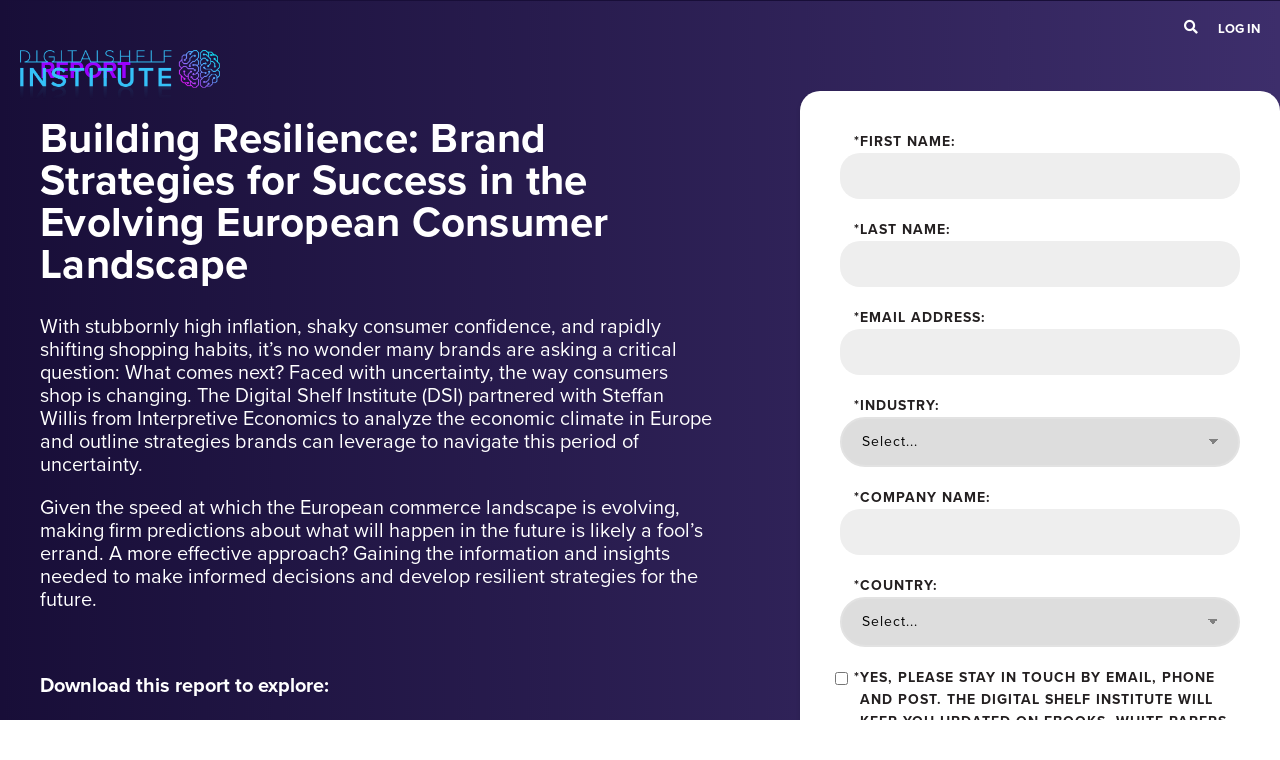

--- FILE ---
content_type: text/html; charset=UTF-8
request_url: https://www.digitalshelfinstitute.org/dsi-emea-economic-impact-report
body_size: 6651
content:
<!doctype html><!--[if lt IE 7]> <html class="no-js lt-ie9 lt-ie8 lt-ie7" lang="en" > <![endif]--><!--[if IE 7]>    <html class="no-js lt-ie9 lt-ie8" lang="en" >        <![endif]--><!--[if IE 8]>    <html class="no-js lt-ie9" lang="en" >               <![endif]--><!--[if gt IE 8]><!--><html class="no-js" lang="en"><!--<![endif]--><head>
    <meta charset="utf-8">
    <meta http-equiv="X-UA-Compatible" content="IE=edge,chrome=1">
    <meta name="author" content="DigitalShelfInstitute.org">
    <meta name="description" content="The Digital Shelf Institute (DSI) partnered with Steffan Willis from Interpretive Economics to analyze the economic climate in Europe and outline strategies brands can leverage to navigate this period of uncertainty.">
    <meta name="generator" content="HubSpot">
    <title>Building Resilience: Brand Strategies for Success in the Evolving European Consumer Landscape</title>
    <link rel="shortcut icon" href="https://www.digitalshelfinstitute.org/hubfs/brain.png">
    
<meta name="viewport" content="width=device-width, initial-scale=1">

    <script src="/hs/hsstatic/jquery-libs/static-1.1/jquery/jquery-1.7.1.js"></script>
<script>hsjQuery = window['jQuery'];</script>
    <meta property="og:description" content="The Digital Shelf Institute (DSI) partnered with Steffan Willis from Interpretive Economics to analyze the economic climate in Europe and outline strategies brands can leverage to navigate this period of uncertainty.">
    <meta property="og:title" content="Building Resilience: Brand Strategies for Success in the Evolving European Consumer Landscape">
    <meta name="twitter:description" content="The Digital Shelf Institute (DSI) partnered with Steffan Willis from Interpretive Economics to analyze the economic climate in Europe and outline strategies brands can leverage to navigate this period of uncertainty.">
    <meta name="twitter:title" content="Building Resilience: Brand Strategies for Success in the Evolving European Consumer Landscape">

    

    
    <style>
a.cta_button{-moz-box-sizing:content-box !important;-webkit-box-sizing:content-box !important;box-sizing:content-box !important;vertical-align:middle}.hs-breadcrumb-menu{list-style-type:none;margin:0px 0px 0px 0px;padding:0px 0px 0px 0px}.hs-breadcrumb-menu-item{float:left;padding:10px 0px 10px 10px}.hs-breadcrumb-menu-divider:before{content:'›';padding-left:10px}.hs-featured-image-link{border:0}.hs-featured-image{float:right;margin:0 0 20px 20px;max-width:50%}@media (max-width: 568px){.hs-featured-image{float:none;margin:0;width:100%;max-width:100%}}.hs-screen-reader-text{clip:rect(1px, 1px, 1px, 1px);height:1px;overflow:hidden;position:absolute !important;width:1px}
</style>

<link rel="stylesheet" href="https://www.digitalshelfinstitute.org/hubfs/unified3/magPop/magnific-popup.min.css">

<style>
  .u3m-marketo-form-2021.widget_1647264887079 {
    color: rgba(255, 255, 255, 
      1.0);
    position: relative;
    padding-top: 50px;
padding-right: 20px;
padding-bottom: 0px;
padding-left: 20px;
margin-top: 0px;
margin-bottom: 0px;
;
    
    background-image: linear-gradient(
      to right, 
      rgba(24, 14, 56, 
        1.0), 
      rgba(61, 46, 107, 
        1.0));
    
  }
  .u3m-marketo-form-2021.widget_1647264887079 .u3m-marketo-form-2021-inner {
    position: relative;
    z-index: 2;
    text-align: left
;
  }
  
  
  
  @media (max-width: 1024px) {
    .u3m-marketo-form-2021.widget_1647264887079 {
      padding-top: 25px;
padding-right: 20px;
padding-bottom: 25px;
padding-left: 20px;
margin-top: 0px;
margin-bottom: 0px;
;
    }
  }
  
  @media (max-width: 768px) {
    .u3m-marketo-form-2021.widget_1647264887079 {
      padding: 20px;
margin-top: 0px;
margin-bottom: -51px;
;
    }
  }
</style>

<!-- Editor Styles -->
<style id="hs_editor_style" type="text/css">
body  { _type: fake !important; background-color: #180e38 !important; background-image: none !important; display: block !important }
</style>
    

    
<!--  Added by GoogleAnalytics integration -->
<script>
var _hsp = window._hsp = window._hsp || [];
_hsp.push(['addPrivacyConsentListener', function(consent) { if (consent.allowed || (consent.categories && consent.categories.analytics)) {
  (function(i,s,o,g,r,a,m){i['GoogleAnalyticsObject']=r;i[r]=i[r]||function(){
  (i[r].q=i[r].q||[]).push(arguments)},i[r].l=1*new Date();a=s.createElement(o),
  m=s.getElementsByTagName(o)[0];a.async=1;a.src=g;m.parentNode.insertBefore(a,m)
})(window,document,'script','//www.google-analytics.com/analytics.js','ga');
  ga('create','UA-177615407-1','auto');
  ga('send','pageview');
}}]);
</script>

<!-- /Added by GoogleAnalytics integration -->

<!--  Added by GoogleAnalytics4 integration -->
<script>
var _hsp = window._hsp = window._hsp || [];
window.dataLayer = window.dataLayer || [];
function gtag(){dataLayer.push(arguments);}

var useGoogleConsentModeV2 = true;
var waitForUpdateMillis = 1000;


if (!window._hsGoogleConsentRunOnce) {
  window._hsGoogleConsentRunOnce = true;

  gtag('consent', 'default', {
    'ad_storage': 'denied',
    'analytics_storage': 'denied',
    'ad_user_data': 'denied',
    'ad_personalization': 'denied',
    'wait_for_update': waitForUpdateMillis
  });

  if (useGoogleConsentModeV2) {
    _hsp.push(['useGoogleConsentModeV2'])
  } else {
    _hsp.push(['addPrivacyConsentListener', function(consent){
      var hasAnalyticsConsent = consent && (consent.allowed || (consent.categories && consent.categories.analytics));
      var hasAdsConsent = consent && (consent.allowed || (consent.categories && consent.categories.advertisement));

      gtag('consent', 'update', {
        'ad_storage': hasAdsConsent ? 'granted' : 'denied',
        'analytics_storage': hasAnalyticsConsent ? 'granted' : 'denied',
        'ad_user_data': hasAdsConsent ? 'granted' : 'denied',
        'ad_personalization': hasAdsConsent ? 'granted' : 'denied'
      });
    }]);
  }
}

gtag('js', new Date());
gtag('set', 'developer_id.dZTQ1Zm', true);
gtag('config', 'G-MBR3MMQZ5Y');
</script>
<script async src="https://www.googletagmanager.com/gtag/js?id=G-MBR3MMQZ5Y"></script>

<!-- /Added by GoogleAnalytics4 integration -->

    <link rel="canonical" href="https://www.digitalshelfinstitute.org/dsi-emea-economic-impact-report">


<!-- Conditionally load Typekit if GTM is blocked -->
<script type="text/javascript">
  window.addEventListener('load', function(){
    if(window.google_tag_manager){}
    else{         
      addCSS('https://use.typekit.net/qgz5jup.css');
      function addCSS(filename){
        var head = document.getElementsByTagName('head')[0];
        var style = document.createElement('link');
        style.href = filename;
        style.type = 'text/css';
        style.rel = 'stylesheet';
        head.append(style);
      }
    }
  }, false);
</script>
<link rel="stylesheet" href="https://use.typekit.net/kgg7eit.css">
<!-- 6sense pixel code -->
<script>
    window._6si = window._6si || [];
    window._6si.push(['enableEventTracking', true]);
    window._6si.push(['setToken', '30bd25777818aa2a8604e282f14a2fe1']);
    window._6si.push(['setEndpoint', 'b.6sc.co']);

    

    (function() {
      var gd = document.createElement('script');
      gd.type = 'text/javascript';
      gd.async = true;
      gd.src = '//j.6sc.co/6si.min.js';
      var s = document.getElementsByTagName('script')[0];
      s.parentNode.insertBefore(gd, s);
    })();
  </script>
<meta property="og:image" content="https://www.digitalshelfinstitute.org/hubfs/brain.png">
<meta property="og:image:width" content="904">
<meta property="og:image:height" content="827">
<meta property="og:image:alt" content="DSI brain logo">
<meta name="twitter:image" content="https://www.digitalshelfinstitute.org/hubfs/brain.png">
<meta name="twitter:image:alt" content="DSI brain logo">

<meta property="og:url" content="https://www.digitalshelfinstitute.org/dsi-emea-economic-impact-report">
<meta name="twitter:card" content="summary_large_image">
<meta http-equiv="content-language" content="en">
<link rel="stylesheet" href="//7052064.fs1.hubspotusercontent-na1.net/hubfs/7052064/hub_generated/template_assets/DEFAULT_ASSET/1767118704405/template_layout.min.css">





    
<!-- Add Google Optimize Flash In Prevention Here -->
<!-- Add Google Tag Manager Script Tag Here -->

<!-- Prevent style flash in on Firefox -->
<style>html {opacity: 0;}</style>

<!-- Attach main CSS -->
<link href="https://www.digitalshelfinstitute.org/hubfs/hub_generated/template_assets/1/27777847651/1765311130997/template_styles.min.css" rel="stylesheet">
    

</head>
<body class="   hs-content-id-127906147994 hs-landing-page hs-page " style="">
    <div class="header-container-wrapper">
    <div class="header-container container-fluid">

<div class="row-fluid-wrapper row-depth-1 row-number-1 ">
<div class="row-fluid ">
<div class="span12 widget-span widget-type-custom_widget " style="" data-widget-type="custom_widget" data-x="0" data-w="12">
<div id="hs_cos_wrapper_module_170195861528051" class="hs_cos_wrapper hs_cos_wrapper_widget hs_cos_wrapper_type_module" style="" data-hs-cos-general-type="widget" data-hs-cos-type="module"><script type="text/javascript" src="https://www.salsify.com/hubfs/unified3/lozad.min.js"></script>
<noscript><iframe src="https://www.googletagmanager.com/ns.html?id=GTM-TDM78HL" height="0" width="0" style="display:none;visibility:hidden"></iframe></noscript>

<section class="u3gm-mega-header-v2 u3gm-mega-header-v2pt5">
   
  <div class="u3gm-mega-header__toprow-wrap">
    <div class="u3gm-mega-header__toprow-right utility-nav">
        <div class="u3gm-mega-header__toprow__menu">
          <ul>
            <li>
              <a id="search-toggle-button" href="#">
                <div class="search-toggle">
                  <i class="fas fa-search search-toggle-button"></i>
                </div>
              </a>
            </li>
            <li><a href="https://www.digitalshelfinstitute.org/login?hsLang=en">Log In</a></li>
          </ul>
        </div>
      </div>
    <div class="u3gm-mega-header__toprow">
      
      <div class="u3gm-mega-header__toprow-left">
        <div class="u3gm-mega-header__toprow__logo"><a href="/?hsLang=en"><img src="https://www.digitalshelfinstitute.org/hs-fs/hubfs/DSI_logo.png?width=638&amp;height=159&amp;name=DSI_logo.png" alt="DSI_logo" title="DSI_logo" width="638" height="159" srcset="https://www.digitalshelfinstitute.org/hs-fs/hubfs/DSI_logo.png?width=319&amp;height=80&amp;name=DSI_logo.png 319w, https://www.digitalshelfinstitute.org/hs-fs/hubfs/DSI_logo.png?width=638&amp;height=159&amp;name=DSI_logo.png 638w, https://www.digitalshelfinstitute.org/hs-fs/hubfs/DSI_logo.png?width=957&amp;height=239&amp;name=DSI_logo.png 957w, https://www.digitalshelfinstitute.org/hs-fs/hubfs/DSI_logo.png?width=1276&amp;height=318&amp;name=DSI_logo.png 1276w, https://www.digitalshelfinstitute.org/hs-fs/hubfs/DSI_logo.png?width=1595&amp;height=398&amp;name=DSI_logo.png 1595w, https://www.digitalshelfinstitute.org/hs-fs/hubfs/DSI_logo.png?width=1914&amp;height=477&amp;name=DSI_logo.png 1914w" sizes="(max-width: 638px) 100vw, 638px"></a></div>
        <div class="u3gm-mega-header__toprow__menu">
          <span class="hs_cos_wrapper hs_cos_wrapper_widget hs_cos_wrapper_type_menu">
            <div class="hs-menu-wrapper active-branch flyouts hs-menu-flow-horizontal">
              <!-- toprow menu -->
              <ul>
                
                <li class="hs-menu-item hs-menu-depth-1  no-drop" data-has-children="0">
                  <a href="https://www.digitalshelfinstitute.org/why-join-digital-shelf-institute">Why the DSI</a>
                  
                </li>
                
                <li class="hs-menu-item hs-menu-depth-1  no-drop" data-has-children="0">
                  <a href="https://www.digitalshelfinstitute.org/ecommerce-podcast/">Podcast</a>
                  
                </li>
                
                <li class="hs-menu-item hs-menu-depth-1  no-drop" data-has-children="3">
                  <a href="https://www.digitalshelfinstitute.org/resources-library">Resources</a>
                   
                  <ul class="child-items" style="display:none;">
                    
                    
                    
                    <li class="child-item">
                      <a href="https://www.digitalshelfinstitute.org/resources-library">
                        Resource Library
                      </a>
                    </li>  
                    
                    
                    
                    <li class="child-item">
                      <a href="https://www.digitalshelfinstitute.org/blog">
                        Blog
                      </a>
                    </li>  
                    
                    
                    
                    <li class="child-item">
                      <a href="https://www.digitalshelfinstitute.org/partner-content">
                        Partner Content
                      </a>
                    </li>  
                    
                  </ul>  
                  
                </li>
                
                <li class="hs-menu-item hs-menu-depth-1  no-drop" data-has-children="0">
                  <a href="https://www.digitalshelfinstitute.org/ecommerce-jobs">Job Board</a>
                  
                </li>
                
              </ul>
            </div>
          </span>
        </div>
      </div>
      <div class="u3gm-mega-header__toprow-right">
       
        <div class="u3gm-mega-header__toprow__ctas">
          <a class="demo" href="https://www.digitalshelfinstitute.org/digital-shelf-institute-become-a-member?hsLang=en">Become A Member</a>
        </div>
      </div>
      <button class="u3gm-mega-header__toprow__hamburger-toggle x2"><span class="lines"></span></button>
    </div>
  </div>
  <div class="u3gm-mega-header__megadrop active">
    
    <div class="u3gm-mega-header__megadrop__section mega-wrap-2020 why-the-dsi ">
    </div>
    
    <div class="u3gm-mega-header__megadrop__section mega-wrap-2020 podcast ">
    </div>
    
    <div class="u3gm-mega-header__megadrop__section mega-wrap-2020 resources ">
    </div>
    
    <div class="u3gm-mega-header__megadrop__section mega-wrap-2020 job-board ">
    </div>
    
  </div>
  <div class="u3gm-mega-header__offscreen-menu">
    <div class="content">
     
      
      <div class="mobile-menu"><span id="hs_cos_wrapper_module_170195861528051_" class="hs_cos_wrapper hs_cos_wrapper_widget hs_cos_wrapper_type_menu" style="" data-hs-cos-general-type="widget" data-hs-cos-type="menu"><div id="hs_menu_wrapper_module_170195861528051_" class="hs-menu-wrapper active-branch no-flyouts hs-menu-flow-vertical" role="navigation" data-sitemap-name="default" data-menu-id="144792109840" aria-label="Navigation Menu">
 <ul role="menu">
  <li class="hs-menu-item hs-menu-depth-1" role="none"><a href="https://www.digitalshelfinstitute.org/why-join-digital-shelf-institute" role="menuitem">Why the DSI</a></li>
  <li class="hs-menu-item hs-menu-depth-1" role="none"><a href="https://www.digitalshelfinstitute.org/ecommerce-podcast/" role="menuitem">Podcast</a></li>
  <li class="hs-menu-item hs-menu-depth-1 hs-item-has-children" role="none"><a href="javascript:;" aria-haspopup="true" aria-expanded="false" role="menuitem">Resources</a>
   <ul role="menu" class="hs-menu-children-wrapper">
    <li class="hs-menu-item hs-menu-depth-2" role="none"><a href="https://www.digitalshelfinstitute.org/resources-library" role="menuitem">Resource Library</a></li>
    <li class="hs-menu-item hs-menu-depth-2" role="none"><a href="https://www.digitalshelfinstitute.org/blog" role="menuitem">Blog</a></li>
    <li class="hs-menu-item hs-menu-depth-2" role="none"><a href="https://www.digitalshelfinstitute.org/partner-content" role="menuitem">Partner Content</a></li>
   </ul></li>
  <li class="hs-menu-item hs-menu-depth-1" role="none"><a href="https://www.digitalshelfinstitute.org/ecommerce-jobs" role="menuitem">Job Board</a></li>
  <li class="hs-menu-item hs-menu-depth-1" role="none"><a href="https://www.digitalshelfinstitute.org/login" role="menuitem">Login</a></li>
  <li class="hs-menu-item hs-menu-depth-1" role="none"><a href="https://www.digitalshelfinstitute.org/join" role="menuitem">Become a Member</a></li>
 </ul>
</div></span></div>
    </div>
  </div>

  <div class="search-overlay">
    <div class="hs-search-field"> 
      <div class="hs-search-field__bar"> 
        <form action="/hs-search-results">
          <input type="text" class="hs-search-field__input search-input" name="term" autocomplete="off" aria-label="Search" placeholder="Search">
          
          <input type="hidden" name="type" value="SITE_PAGE">
          <input type="hidden" name="type" value="LANDING_PAGE">
          <input type="hidden" name="type" value="BLOG_POST">
          <input type="hidden" name="type" value="LISTING_PAGE">
          <input type="hidden" name="type" value="KNOWLEDGE_ARTICLE">
          <button aria-label="Search" class="search-button"><i class="fas fa-search"></i></button>          
          <span id="search-overlay-close"><i class="fas fa-times"></i></span>
        </form>
      </div>
      <div class="results" this-lang="">
        <ul class="hs-search-field__suggestions "></ul>
      </div>
    </div>
  </div>


</section>

<!-- Form HTML -->


<section class="u3gm-form-pop">
  <div class="inner"></div>  
  <div class="form-wrap has-standard-form">
    <div class="close">x</div>
    <div class="form-wrap__form-text"><p>READY TO BECOME A MEMBER?</p>
<h2>Stay up to date on the digital shelf.</h2></div>
    <div class="form-wrap__form">
      
      <script charset="utf-8" type="text/javascript" src="//js.hsforms.net/forms/v2.js"></script>
      <script>
        hbspt.forms.create({
          portalId: "7324876", formId: "0183d75b-31fe-4713-8347-6e4fbfeae81e", target: ".form-wrap__form",
          onFormSubmit: function($form) {
          $( "html" ).addClass( "form-success" );
        } 
        });
      </script>
      
    </div>
  </div>
  <div class="confirmation">
    <div class="close">x</div>
    <p>THANK YOU!</p>
<h2>We'll keep you up to date!</h2>
  </div>

</section>

</div>

</div><!--end widget-span -->
</div><!--end row-->
</div><!--end row-wrapper -->

    </div><!--end header -->
</div><!--end header wrapper -->

<div class="body-container-wrapper">
    <div class="body-container container-fluid">

<div class="row-fluid-wrapper row-depth-1 row-number-1 ">
<div class="row-fluid ">
<div class="span12 widget-span widget-type-widget_container " style="" data-widget-type="widget_container" data-x="0" data-w="12">
<span id="hs_cos_wrapper_module_15475632050063820" class="hs_cos_wrapper hs_cos_wrapper_widget_container hs_cos_wrapper_type_widget_container" style="" data-hs-cos-general-type="widget_container" data-hs-cos-type="widget_container"><div id="hs_cos_wrapper_widget_1647264887079" class="hs_cos_wrapper hs_cos_wrapper_widget hs_cos_wrapper_type_module" style="" data-hs-cos-general-type="widget" data-hs-cos-type="module">

<section class="u3m-marketo-form-2021 widget_1647264887079">
  <div class="u3m-marketo-form-2021-inner">
    <div class="content">
      <div class="rte">
        <h4 style="font-size: 24px;"><span style="color: #9a00ff;"><strong>REPORT</strong></span></h4>
<h1 style="line-height: 1; font-size: 42px;">Building Resilience: Brand Strategies for Success in the Evolving European Consumer Landscape</h1>
<p style="font-size: 20px;">With stubbornly high inflation, shaky consumer confidence, and rapidly shifting shopping habits, it’s no wonder many brands are asking a critical question: What comes next? Faced with uncertainty, the way consumers shop is changing. The Digital Shelf Institute (DSI) partnered with Steffan Willis from Interpretive Economics to analyze the economic climate in Europe and outline strategies brands can leverage to navigate this period of uncertainty.</p>
<p style="font-size: 20px;">Given the speed at which the European commerce landscape is evolving, making firm predictions about what will happen in the future is likely a fool’s errand. A more effective approach? Gaining the information and insights needed to make informed decisions and develop resilient strategies for the future.</p>
<p style="font-size: 20px;">&nbsp;</p>
<p style="font-size: 20px;"><strong>Download this report to explore:</strong></p>
<p style="font-size: 20px;">&nbsp;</p>
<ul>
<li style="font-size: 20px;">The impact inflation and falling disposable income are having on consumer behavior;<br><br></li>
<li style="font-size: 20px;">How those factors interact with changing shopping habits; and<br><br></li>
<li style="font-size: 20px;">What these trends mean for brand manufacturers in the U.K., France, and Germany.</li>
</ul>
<br>
<p>&nbsp;</p>
<p>&nbsp;</p>
<p>&nbsp;</p>
<p><em>*By submitting this form, you are requesting to become a member of the Digital Shelf Institute.</em></p>
      </div>
    </div>
    
    <div class="form">
      
        
      <script src="//pages.salsify.com/js/forms2/js/forms2.min.js"></script>
      
      <form id="mktoForm_1447"></form>
      <script>
        MktoForms2.loadForm("//pages.salsify.com", "323-QSZ-541", 1447, function(form) {
          //Add an onSuccess handler
          form.onSuccess(function(values, followUpUrl) {
            // Take the lead to a different page on successful submit, ignoring the form's configured followUpUrl
            location.href = "https://www.digitalshelfinstitute.org/hubfs/DSI%20EU/DSI_Report_EMEA-Economic-Report.pdf";
            // Return false to prevent the submission handler continuing with its own processing
            return false;
          });
        });
      </script>
      
    </div>
  </div>
  <div class="overlap"></div>
  
</section>


</div></span>
</div><!--end widget-span -->
</div><!--end row-->
</div><!--end row-wrapper -->

    </div><!--end body -->
</div><!--end body wrapper -->

<div class="footer-container-wrapper">
    <div class="footer-container container-fluid">

<div class="row-fluid-wrapper row-depth-1 row-number-1 ">
<div class="row-fluid ">
<div class="span12 widget-span widget-type-custom_widget " style="" data-widget-type="custom_widget" data-x="0" data-w="12">
<div id="hs_cos_wrapper_module_170195862279153" class="hs_cos_wrapper hs_cos_wrapper_widget hs_cos_wrapper_type_module" style="" data-hs-cos-general-type="widget" data-hs-cos-type="module"><section class="u3gm-footer-2023">
  <div class="top">
    <div class="right">
      <div class="menu">
        <div id="hs_menu_wrapper_module_170195862279153_" class="hs-menu-wrapper active-branch no-flyouts hs-menu-flow-horizontal" role="navigation" data-sitemap-name="default" data-menu-id="143077944880" aria-label="Navigation Menu">
 <ul role="menu">
  <li class="hs-menu-item hs-menu-depth-1 hs-item-has-children" role="none"><a href="https://www.digitalshelfinstitute.org/why-join-digital-shelf-institute" aria-haspopup="true" aria-expanded="false" role="menuitem">Why the DSI</a>
   <ul role="menu" class="hs-menu-children-wrapper">
    <li class="hs-menu-item hs-menu-depth-2" role="none"><a href="https://www.digitalshelfinstitute.org/join" role="menuitem">Become a Member</a></li>
    <li class="hs-menu-item hs-menu-depth-2" role="none"><a href="https://www.digitalshelfinstitute.org/login" role="menuitem">Login</a></li>
   </ul></li>
  <li class="hs-menu-item hs-menu-depth-1 hs-item-has-children" role="none"><a href="https://www.digitalshelfinstitute.org/ecommerce-jobs" aria-haspopup="true" aria-expanded="false" role="menuitem">Ecommerce Job Board</a>
   <ul role="menu" class="hs-menu-children-wrapper">
    <li class="hs-menu-item hs-menu-depth-2" role="none"><a href="https://www.digitalshelfinstitute.org/ecommerce-podcast/" role="menuitem">Podcast</a></li>
    <li class="hs-menu-item hs-menu-depth-2" role="none"><a href="https://www.digitalshelfinstitute.org/contact" role="menuitem">Contact</a></li>
   </ul></li>
  <li class="hs-menu-item hs-menu-depth-1 hs-item-has-children" role="none"><a href="https://www.digitalshelfinstitute.org/resources-library" aria-haspopup="true" aria-expanded="false" role="menuitem">Resources</a>
   <ul role="menu" class="hs-menu-children-wrapper">
    <li class="hs-menu-item hs-menu-depth-2" role="none"><a href="https://www.digitalshelfinstitute.org/resources-library" role="menuitem">Resource Library</a></li>
    <li class="hs-menu-item hs-menu-depth-2" role="none"><a href="https://www.digitalshelfinstitute.org/partner-content" role="menuitem">Partner Content</a></li>
    <li class="hs-menu-item hs-menu-depth-2" role="none"><a href="https://www.digitalshelfinstitute.org/blog" role="menuitem">Blog</a></li>
   </ul></li>
 </ul>
</div>
      </div>
    </div>
  </div>
  <div class="bottom">
    <div class="left">
    <span>© 2026 Digital Shelf Institute. All Rights Reserved.</span>
    <span><a href="https://www.digitalshelfinstitute.org/privacy-policy?hsLang=en">Privacy Policy</a></span>
    <span><a href="https://www.digitalshelfinstitute.org/terms-of-use?hsLang=en">Terms of Use</a></span>
    </div>
    <div class="right">
      <a class="logo" href="/?hsLang=en">
        <img src="https://www.digitalshelfinstitute.org/hs-fs/hubfs/DSI_logo.png?width=200&amp;name=DSI_logo.png" alt="DSI_logo" title="DSI_logo" width="200" srcset="https://www.digitalshelfinstitute.org/hs-fs/hubfs/DSI_logo.png?width=100&amp;name=DSI_logo.png 100w, https://www.digitalshelfinstitute.org/hs-fs/hubfs/DSI_logo.png?width=200&amp;name=DSI_logo.png 200w, https://www.digitalshelfinstitute.org/hs-fs/hubfs/DSI_logo.png?width=300&amp;name=DSI_logo.png 300w, https://www.digitalshelfinstitute.org/hs-fs/hubfs/DSI_logo.png?width=400&amp;name=DSI_logo.png 400w, https://www.digitalshelfinstitute.org/hs-fs/hubfs/DSI_logo.png?width=500&amp;name=DSI_logo.png 500w, https://www.digitalshelfinstitute.org/hs-fs/hubfs/DSI_logo.png?width=600&amp;name=DSI_logo.png 600w" sizes="(max-width: 200px) 100vw, 200px">
      </a>
    </div>
  </div>
</section></div>

</div><!--end widget-span -->
</div><!--end row-->
</div><!--end row-wrapper -->

    </div><!--end footer -->
</div><!--end footer wrapper -->

    
<!-- HubSpot performance collection script -->
<script defer src="/hs/hsstatic/content-cwv-embed/static-1.1293/embed.js"></script>
<script>
var hsVars = hsVars || {}; hsVars['language'] = 'en';
</script>

<script src="/hs/hsstatic/cos-i18n/static-1.53/bundles/project.js"></script>
<script src="https://www.salsify.com/hubfs/unified3/libraries/js.cookie.min.js"></script>
<script src="https://www.digitalshelfinstitute.org/hubfs/unified3/magPop/jquery.magnific-popup.min.js"></script>
<script src="https://www.digitalshelfinstitute.org/hubfs/hub_generated/module_assets/1/143657586301/1742747619302/module_U3GM_Header_2023.min.js"></script>

<script>
  $(".u3gm-mega-header-v2 #search-toggle-button").click(function() { $("body").addClass("search-overlay-active"); });
  $(".u3gm-mega-header-v2 #search-overlay-close ").click(function() { $("body").removeClass("search-overlay-active"); });
  $(function() {
$(window).load(function() {
  $('.announcement-banner .close').click(function() {
    $('.announcement-banner').slideUp("fast");
    Cookies.set('banner-closed', 'true', {
      expires: 1
    })
  });
  var cookieCheck = Cookies.get('banner-closed');
  console.log(cookieCheck);
  if (cookieCheck != 'true') {
    setTimeout(function() {
      $('.announcement-banner').slideDown("fast").css('display', 'flex');
    }, 3000);
  } else {}
});
});
</script>

<script src="https://www.digitalshelfinstitute.org/hubfs/hub_generated/module_assets/1/65892555674/1747237881895/module_2022_DSI_Marketo_Form.min.js"></script>

<!-- Start of HubSpot Analytics Code -->
<script type="text/javascript">
var _hsq = _hsq || [];
_hsq.push(["setContentType", "landing-page"]);
_hsq.push(["setCanonicalUrl", "https:\/\/www.digitalshelfinstitute.org\/dsi-emea-economic-impact-report"]);
_hsq.push(["setPageId", "127906147994"]);
_hsq.push(["setContentMetadata", {
    "contentPageId": 127906147994,
    "legacyPageId": "127906147994",
    "contentFolderId": null,
    "contentGroupId": null,
    "abTestId": null,
    "languageVariantId": 127906147994,
    "languageCode": "en",
    
    
}]);
</script>

<script type="text/javascript" id="hs-script-loader" async defer src="/hs/scriptloader/7324876.js"></script>
<!-- End of HubSpot Analytics Code -->


<script type="text/javascript">
var hsVars = {
    render_id: "78cdcce0-40a1-4ca0-ad55-b17a2b08c1f6",
    ticks: 1767430200164,
    page_id: 127906147994,
    
    content_group_id: 0,
    portal_id: 7324876,
    app_hs_base_url: "https://app.hubspot.com",
    cp_hs_base_url: "https://cp.hubspot.com",
    language: "en",
    analytics_page_type: "landing-page",
    scp_content_type: "",
    
    analytics_page_id: "127906147994",
    category_id: 1,
    folder_id: 0,
    is_hubspot_user: false
}
</script>


<script defer src="/hs/hsstatic/HubspotToolsMenu/static-1.432/js/index.js"></script>


<script src="//fast.wistia.com/embed/medias/s3lqfi0zn7.jsonp" async></script>
<script src="//fast.wistia.com/assets/external/E-v1.js" async></script>


    
    <!-- Generated by the HubSpot Template Builder - template version 1.03 -->

</body></html>

--- FILE ---
content_type: text/css
request_url: https://www.digitalshelfinstitute.org/hubfs/hub_generated/template_assets/1/27777847651/1765311130997/template_styles.min.css
body_size: 81692
content:
@charset "UTF-8";
/*********************************************************************************************************************************************************************

New Breed Unified Framework 3.0
For use with the HubSpot COS - designers.hubspot.com/docs
Copyright 2018 New Breed Marketing - newbreedmarketing.com
Last Updated - 6/5/18

1. Libraries
2. Base
3. Modules

**********************************************************************************************************************************************************************/
/*********************************************************************************************************************************************************************
1. CSS Libraries
**********************************************************************************************************************************************************************/
/*! normalize.css v8.0.0 | MIT License | github.com/necolas/normalize.css */
html {
  line-height: 1.15;
  -webkit-text-size-adjust: 100%;
}

body {
  margin: 0;
}

h1 {
  font-size: 2em;
  margin: 0.67em 0;
}

hr {
  -webkit-box-sizing: content-box;
  box-sizing: content-box;
  height: 0;
  overflow: visible;
}

pre {
  font-family: monospace, monospace;
  font-size: 1em;
}

a {
  background-color: transparent;
}

abbr[title] {
  border-bottom: none;
  text-decoration: underline;
  -webkit-text-decoration: underline dotted;
  text-decoration: underline dotted;
}

b, strong {
  font-weight: bolder;
}

code, kbd, samp {
  font-family: monospace, monospace;
  font-size: 1em;
}

small {
  font-size: 80%;
}

sub, sup {
  font-size: 75%;
  line-height: 0;
  position: relative;
  vertical-align: baseline;
}

sub {
  bottom: -0.25em;
}

sup {
  top: -0.5em;
}

img {
  border-style: none;
}

button, input, optgroup, select, textarea {
  font-family: inherit;
  font-size: 100%;
  line-height: 1.15;
  margin: 0;
}

button, input {
  overflow: visible;
}

button, select {
  text-transform: none;
}

button, [type=button], [type=reset], [type=submit] {
  -webkit-appearance: button;
}

button::-moz-focus-inner, [type=button]::-moz-focus-inner, [type=reset]::-moz-focus-inner, [type=submit]::-moz-focus-inner {
  border-style: none;
  padding: 0;
}

button:-moz-focusring, [type=button]:-moz-focusring, [type=reset]:-moz-focusring, [type=submit]:-moz-focusring {
  outline: 1px dotted ButtonText;
}

fieldset {
  padding: 0.35em 0.75em 0.625em;
}

legend {
  -webkit-box-sizing: border-box;
  box-sizing: border-box;
  color: inherit;
  display: table;
  max-width: 100%;
  padding: 0;
  white-space: normal;
}

progress {
  vertical-align: baseline;
}

textarea {
  overflow: auto;
}

[type=checkbox], [type=radio] {
  -webkit-box-sizing: border-box;
  box-sizing: border-box;
  padding: 0;
}

[type=number]::-webkit-inner-spin-button, [type=number]::-webkit-outer-spin-button {
  height: auto;
}

[type=search] {
  -webkit-appearance: textfield;
  outline-offset: -2px;
}

[type=search]::-webkit-search-decoration {
  -webkit-appearance: none;
}

::-webkit-file-upload-button {
  -webkit-appearance: button;
  font: inherit;
}

details {
  display: block;
}

summary {
  display: list-item;
}

template {
  display: none;
}

[hidden] {
  display: none;
}

/* github.com/necolas/normalize.css - v7.0 */
img {
  max-width: 100%;
  border: 0;
  -ms-interpolation-mode: bicubic;
  vertical-align: bottom;
}

video {
  max-width: 100%;
  height: auto;
}

.hs-responsive-embed {
  position: relative;
  height: auto;
  overflow: hidden;
  padding-top: 0;
  padding-left: 0;
  padding-right: 0;
}

.hs-responsive-embed iframe, .hs-responsive-embed object, .hs-responsive-embed embed {
  width: 100%;
  height: 100%;
  border: 0;
}

.hs-responsive-embed, .hs-responsive-embed.hs-responsive-embed-youtube, .hs-responsive-embed.hs-responsive-embed-wistia, .hs-responsive-embed.hs-responsive-embed-vimeo {
  padding-bottom: 2%;
}

.hs-responsive-embed.hs-responsive-embed-instagram {
  padding-bottom: 116.01%;
}

.hs-responsive-embed.hs-responsive-embed-pinterest {
  height: auto;
  overflow: visible;
  padding: 0;
}

.hs-responsive-embed.hs-responsive-embed-pinterest iframe {
  position: static;
  width: auto;
  height: auto;
}

iframe[src^="http://www.slideshare.net/slideshow/embed_code/"] {
  width: 100%;
  max-width: 100%;
}

@media (max-width: 568px) {
  iframe {
    max-width: 100%;
  }
}
textarea, input[type=text], input[type=password], input[type=datetime], input[type=datetime-local], input[type=date], input[type=month], input[type=time], input[type=week], input[type=number], input[type=email], input[type=url], input[type=search], input[type=tel], input[type=color], select {
  padding: 6px;
  display: inline-block;
  width: 100%;
  -webkit-box-sizing: border-box;
  box-sizing: border-box;
}

.hs-menu-wrapper ul {
  padding: 0;
}

.hs-menu-wrapper.hs-menu-flow-horizontal ul {
  list-style: none;
  margin: 0;
}

.hs-menu-wrapper.hs-menu-flow-horizontal > ul {
  display: inline-block;
  margin-bottom: 20px;
}

.hs-menu-wrapper.hs-menu-flow-horizontal > ul:before {
  content: " ";
  display: table;
}

.hs-menu-wrapper.hs-menu-flow-horizontal > ul:after {
  content: " ";
  display: table;
  clear: both;
}

.hs-menu-wrapper.hs-menu-flow-horizontal > ul li.hs-menu-depth-1 {
  float: left;
}

.hs-menu-wrapper.hs-menu-flow-horizontal > ul li a {
  display: inline-block;
  padding: 10px 20px;
  white-space: nowrap;
  max-width: 140px;
  overflow: hidden;
  text-overflow: ellipsis;
  text-decoration: none;
}

.hs-menu-wrapper.hs-menu-flow-horizontal > ul li.hs-item-has-children {
  position: relative;
}

.hs-menu-wrapper.hs-menu-flow-horizontal > ul li.hs-item-has-children ul.hs-menu-children-wrapper {
  visibility: hidden;
  opacity: 0;
  -webkit-transition: opacity 0.4s;
  position: absolute;
  z-index: 10;
  left: 0;
}

.hs-menu-wrapper.hs-menu-flow-horizontal > ul li.hs-item-has-children ul.hs-menu-children-wrapper li a {
  display: block;
  white-space: nowrap;
  width: 140px;
  overflow: hidden;
  text-overflow: ellipsis;
}

.hs-menu-wrapper.hs-menu-flow-horizontal > ul li.hs-item-has-children ul.hs-menu-children-wrapper li.hs-item-has-children ul.hs-menu-children-wrapper {
  left: 180px;
  top: 0;
}

.hs-menu-wrapper.hs-menu-flow-horizontal > ul li.hs-item-has-children:hover > ul.hs-menu-children-wrapper {
  opacity: 1;
  visibility: visible;
}

.row-fluid-wrapper:last-child .hs-menu-wrapper.hs-menu-flow-horizontal > ul {
  margin-bottom: 0;
}

.hs-menu-wrapper.hs-menu-flow-horizontal.hs-menu-show-active-branch {
  position: relative;
  margin-bottom: 20px;
  min-height: 7em;
}

.hs-menu-wrapper.hs-menu-flow-horizontal.hs-menu-show-active-branch > ul {
  margin-bottom: 0;
}

.hs-menu-wrapper.hs-menu-flow-horizontal.hs-menu-show-active-branch > ul li.hs-item-has-children {
  position: static;
}

.hs-menu-wrapper.hs-menu-flow-horizontal.hs-menu-show-active-branch > ul li.hs-item-has-children ul.hs-menu-children-wrapper {
  display: none;
}

.hs-menu-wrapper.hs-menu-flow-horizontal.hs-menu-show-active-branch > ul li.hs-item-has-children.active-branch > ul.hs-menu-children-wrapper {
  display: block;
  visibility: visible;
  opacity: 1;
}

.hs-menu-wrapper.hs-menu-flow-horizontal.hs-menu-show-active-branch > ul li.hs-item-has-children.active-branch > ul.hs-menu-children-wrapper:before {
  content: " ";
  display: table;
}

.hs-menu-wrapper.hs-menu-flow-horizontal.hs-menu-show-active-branch > ul li.hs-item-has-children.active-branch > ul.hs-menu-children-wrapper:after {
  content: " ";
  display: table;
  clear: both;
}

.hs-menu-wrapper.hs-menu-flow-horizontal.hs-menu-show-active-branch > ul li.hs-item-has-children.active-branch > ul.hs-menu-children-wrapper > li {
  float: left;
}

.hs-menu-wrapper.hs-menu-flow-horizontal.hs-menu-show-active-branch > ul li.hs-item-has-children.active-branch > ul.hs-menu-children-wrapper > li a {
  display: inline-block;
  padding: 10px 20px;
  white-space: nowrap;
  max-width: 140px;
  width: auto;
  overflow: hidden;
  text-overflow: ellipsis;
  text-decoration: none;
}

.hs-menu-wrapper.hs-menu-flow-vertical {
  width: 100%;
}

.hs-menu-wrapper.hs-menu-flow-vertical ul {
  list-style: none;
  margin: 0;
}

.hs-menu-wrapper.hs-menu-flow-vertical li a {
  display: block;
  white-space: nowrap;
  width: 140px;
  overflow: hidden;
  text-overflow: ellipsis;
}

.hs-menu-wrapper.hs-menu-flow-vertical > ul {
  margin-bottom: 20px;
}

.hs-menu-wrapper.hs-menu-flow-vertical > ul li.hs-menu-depth-1 > a {
  width: auto;
}

.hs-menu-wrapper.hs-menu-flow-vertical > ul li a {
  padding: 10px 20px;
  text-decoration: none;
}

.hs-menu-wrapper.hs-menu-flow-vertical > ul li.hs-item-has-children {
  position: relative;
}

.hs-menu-wrapper.hs-menu-flow-vertical > ul li.hs-item-has-children ul.hs-menu-children-wrapper {
  visibility: hidden;
  opacity: 0;
  -webkit-transition: opacity 0.4s;
  position: absolute;
  z-index: 10;
  top: 0;
  left: 180px;
}

.hs-menu-wrapper.hs-menu-flow-vertical > ul li.hs-item-has-children:hover > ul.hs-menu-children-wrapper {
  opacity: 1;
  visibility: visible;
}

.hs-menu-wrapper.hs-menu-flow-vertical.hs-menu-show-active-branch li a {
  min-width: 140px;
  width: auto;
}

.hs-menu-wrapper.hs-menu-flow-vertical.hs-menu-show-active-branch > ul {
  max-width: 100%;
  overflow: hidden;
}

.hs-menu-wrapper.hs-menu-flow-vertical.hs-menu-show-active-branch > ul li.hs-item-has-children ul.hs-menu-children-wrapper {
  display: none;
}

.hs-menu-wrapper.hs-menu-flow-vertical.hs-menu-show-active-branch > ul li.hs-item-has-children.active-branch > ul.hs-menu-children-wrapper, .hs-menu-wrapper.hs-menu-flow-vertical.hs-menu-show-active-branch > ul li.hs-item-has-children.active-branch > ul.hs-menu-children-wrapper > li.hs-item-has-children > ul.hs-menu-children-wrapper {
  display: block;
  visibility: visible;
  opacity: 1;
  position: static;
}

.hs-menu-wrapper.hs-menu-flow-vertical.hs-menu-show-active-branch li.hs-menu-depth-2 > a {
  padding-left: 4em;
}

.hs-menu-wrapper.hs-menu-flow-vertical.hs-menu-show-active-branch li.hs-menu-depth-3 > a {
  padding-left: 6em;
}

.hs-menu-wrapper.hs-menu-flow-vertical.hs-menu-show-active-branch li.hs-menu-depth-4 > a {
  padding-left: 8em;
}

.hs-menu-wrapper.hs-menu-flow-vertical.hs-menu-show-active-branch li.hs-menu-depth-5 > a {
  padding-left: 140px;
}

.hs-menu-wrapper.hs-menu-not-show-active-branch li.hs-menu-depth-1 ul {
  box-shadow: 0 1px 3px rgba(0, 0, 0, 0.18);
  -webkit-box-shadow: 0 1px 3px rgba(0, 0, 0, 0.18);
  -moz-box-shadow: 0 1px 3px rgba(0, 0, 0, 0.18);
}

@media (max-width: 568px) {
  .hs-menu-wrapper, .hs-menu-wrapper * {
    -webkit-box-sizing: border-box;
    box-sizing: border-box;
    display: block;
    width: 100%;
  }
  .hs-menu-wrapper.hs-menu-flow-horizontal ul {
    list-style: none;
    margin: 0;
    display: block;
  }
  .hs-menu-wrapper.hs-menu-flow-horizontal > ul {
    display: block;
  }
  .hs-menu-wrapper.hs-menu-flow-horizontal > ul li.hs-menu-depth-1 {
    float: none;
  }
  .hs-menu-wrapper.hs-menu-flow-horizontal > ul li a, .hs-menu-wrapper.hs-menu-flow-horizontal > ul li.hs-item-has-children ul.hs-menu-children-wrapper li a, .hs-menu-wrapper.hs-menu-flow-horizontal.hs-menu-show-active-branch > ul li.hs-item-has-children.active-branch > ul.hs-menu-children-wrapper > li a {
    display: block;
    max-width: 100%;
    width: 100%;
  }
}
.hs-menu-wrapper.hs-menu-flow-vertical.no-flyouts > ul li.hs-item-has-children ul.hs-menu-children-wrapper, .hs-menu-wrapper.hs-menu-flow-horizontal.no-flyouts > ul li.hs-item-has-children ul.hs-menu-children-wrapper {
  visibility: visible;
  opacity: 1;
}

.widget-type-space {
  visibility: hidden;
}

.hs-author-listing-header {
  margin: 0 0 0.75em 0;
}

.hs-author-social-links {
  display: inline-block;
}

.hs-author-social-links a.hs-author-social-link {
  width: 24px;
  height: 24px;
  border-width: 0;
  border: 0;
  line-height: 24px;
  background-size: 24px 24px;
  background-repeat: no-repeat;
  display: inline-block;
  text-indent: -99999px;
}

.hs-author-social-links a.hs-author-social-link.hs-social-facebook {
  background-image: url("//static.hubspot.com/final/img/common/icons/social/facebook-24x24.png");
}

.hs-author-social-links a.hs-author-social-link.hs-social-linkedin {
  background-image: url("//static.hubspot.com/final/img/common/icons/social/linkedin-24x24.png");
}

.hs-author-social-links a.hs-author-social-link.hs-social-twitter {
  background-image: url("//static.hubspot.com/final/img/common/icons/social/twitter-24x24.png");
}

.hs-author-social-links a.hs-author-social-link.hs-social-google-plus {
  background-image: url("//static.hubspot.com/final/img/common/icons/social/googleplus-24x24.png");
}

.hs_cos_wrapper_type_image_slider {
  display: block;
  overflow: hidden;
}

.hs_cos_flex-container a:active, .hs_cos_flex-slider a:active, .hs_cos_flex-container a:focus, .hs_cos_flex-slider a:focus {
  outline: 0;
}

.hs_cos_flex-slides, .hs_cos_flex-control-nav, .hs_cos_flex-direction-nav {
  margin: 0;
  padding: 0;
  list-style: none;
}

.hs_cos_flex-slider {
  margin: 0;
  padding: 0;
}

.hs_cos_flex-slider .hs_cos_flex-slides > li {
  display: none;
  -webkit-backface-visibility: hidden;
  position: relative;
}

.hs_cos_flex-slider .hs_cos_flex-slides img {
  width: 100%;
  display: block;
  border-radius: 0;
}

.hs_cos_flex-pauseplay span {
  text-transform: capitalize;
}

.hs_cos_flex-slides:after {
  content: ".";
  display: block;
  clear: both;
  visibility: hidden;
  line-height: 0;
  height: 0;
}

html[xmlns] .hs_cos_flex-slides {
  display: block;
}

* html .hs_cos_flex-slides {
  height: 1%;
}

.hs_cos_flex-slider {
  margin: 0 0 60px;
  background: #fff;
  border: 0;
  position: relative;
  border-radius: 4px;
  zoom: 1;
}

.hs_cos_flex-viewport {
  max-height: 2000px;
  -webkit-transition: all 1s ease;
  transition: all 1s ease;
}

.loading .hs_cos_flex-viewport {
  max-height: 300px;
}

.hs_cos_flex-slider .hs_cos_flex-slides {
  zoom: 1;
}

.carousel li {
  margin-right: 5px;
}

.hs_cos_flex-direction-nav {
  *height: 0;
}

.hs_cos_flex-direction-nav a {
  width: 30px;
  height: 30px;
  margin: -20px 0 0;
  display: block;
  background: url(//static.hsappstatic.net/content_shared_assets/static-1.3935/img/bg_direction_nav.png) no-repeat 0 0;
  position: absolute;
  top: 50%;
  z-index: 10;
  cursor: pointer;
  text-indent: -9999px;
  opacity: 0;
  -webkit-transition: all 0.3s ease;
}

.hs_cos_flex-direction-nav .hs_cos_flex-next {
  background-position: 100% 0;
  right: -36px;
}

.hs_cos_flex-direction-nav .hs_cos_flex-prev {
  left: -36px;
}

.hs_cos_flex-slider:hover .hs_cos_flex-next {
  opacity: 0.8;
  right: 5px;
}

.hs_cos_flex-slider:hover .hs_cos_flex-prev {
  opacity: 0.8;
  left: 5px;
}

.hs_cos_flex-slider:hover .hs_cos_flex-next:hover, .hs_cos_flex-slider:hover .hs_cos_flex-prev:hover {
  opacity: 1;
}

.hs_cos_flex-direction-nav .hs_cos_flex-disabled {
  opacity: 0.3 !important;
  filter: alpha(opacity=30);
  cursor: default;
}

.hs_cos_flex_thumbnavs-direction-nav {
  margin: 0;
  padding: 0;
  list-style: none;
}

.hs_cos_flex_thumbnavs-direction-nav {
  *height: 0;
}

.hs_cos_flex_thumbnavs-direction-nav a {
  width: 30px;
  height: 140px;
  margin: -60px 0 0;
  display: block;
  background: url(//static.hsappstatic.net/content_shared_assets/static-1.3935/img/bg_direction_nav.png) no-repeat 0 40%;
  position: absolute;
  top: 50%;
  z-index: 10;
  cursor: pointer;
  text-indent: -9999px;
  opacity: 1;
  -webkit-transition: all 0.3s ease;
}

.hs_cos_flex_thumbnavs-direction-nav .hs_cos_flex_thumbnavs-next {
  background-position: 100% 40%;
  right: 0;
}

.hs_cos_flex_thumbnavs-direction-nav .hs_cos_flex_thumbnavs-prev {
  left: 0;
}

.hs-cos-flex-slider-control-panel img {
  cursor: pointer;
}

.hs-cos-flex-slider-control-panel img:hover {
  opacity: 0.8;
}

.hs-cos-flex-slider-control-panel {
  margin-top: -30px;
}

.hs_cos_flex-control-nav {
  width: 100%;
  position: absolute;
  bottom: -40px;
  text-align: center;
}

.hs_cos_flex-control-nav li {
  margin: 0 6px;
  display: inline-block;
  zoom: 1;
  *display: inline;
}

.hs_cos_flex-control-paging li a {
  width: 11px;
  height: 11px;
  display: block;
  background: #666;
  background: rgba(0, 0, 0, 0.5);
  cursor: pointer;
  text-indent: -9999px;
  border-radius: 20px;
  -webkit-box-shadow: inset 0 0 3px rgba(0, 0, 0, 0.3);
          box-shadow: inset 0 0 3px rgba(0, 0, 0, 0.3);
}

.hs_cos_flex-control-paging li a:hover {
  background: #333;
  background: rgba(0, 0, 0, 0.7);
}

.hs_cos_flex-control-paging li a.hs_cos_flex-active {
  background: #000;
  background: rgba(0, 0, 0, 0.9);
  cursor: default;
}

.hs_cos_flex-control-thumbs {
  margin: 5px 0 0;
  position: static;
  overflow: hidden;
}

.hs_cos_flex-control-thumbs li {
  width: 25%;
  float: left;
  margin: 0;
}

.hs_cos_flex-control-thumbs img {
  width: 100%;
  display: block;
  opacity: 0.7;
  cursor: pointer;
}

.hs_cos_flex-control-thumbs img:hover {
  opacity: 1;
}

.hs_cos_flex-control-thumbs .hs_cos_flex-active {
  opacity: 1;
  cursor: default;
}

@media screen and (max-width: 860px) {
  .hs_cos_flex-direction-nav .hs_cos_flex-prev {
    opacity: 1;
    left: 0;
  }
  .hs_cos_flex-direction-nav .hs_cos_flex-next {
    opacity: 1;
    right: 0;
  }
}
.hs_cos_flex-slider .caption {
  background-color: rgba(0, 0, 0, 0.5);
  position: absolute;
  font-size: 2em;
  line-height: 1.1em;
  color: white;
  padding: 0 5% 0px 5%;
  width: 100%;
  bottom: 0;
  text-align: center;
}

.hs_cos_flex-slider .superimpose .caption {
  color: white;
  font-size: 3em;
  line-height: 1.1em;
  position: absolute;
  padding: 0 5% 0px 5%;
  width: 90%;
  top: 40%;
  text-align: center;
  background-color: transparent;
}

@media all and (max-width: 400px) {
  .hs_cos_flex-slider .superimpose .caption {
    background-color: black;
    position: static;
    font-size: 2em;
    line-height: 1.1em;
    color: white;
    width: 90%;
    padding: 0 5% 0px 5%;
    top: 40%;
    text-align: center;
  }
  #recaptcha_area table#recaptcha_table {
    width: 300px !important;
  }
  #recaptcha_area table#recaptcha_table .recaptcha_r1_c1 {
    width: 300px !important;
  }
  #recaptcha_area table#recaptcha_table .recaptcha_r4_c4 {
    width: 67px !important;
  }
  #recaptcha_area table#recaptcha_table #recaptcha_image {
    width: 280px !important;
  }
}
.hs_cos_flex-slider h1, .hs_cos_flex-slider h2, .hs_cos_flex-slider h3, .hs_cos_flex-slider h4, .hs_cos_flex-slider h5, .hs_cos_flex-slider h6, .hs_cos_flex-slider p {
  color: white;
}

.hs-gallery-thumbnails li {
  display: inline-block;
  margin: 0;
  padding: 0;
  margin-right: -4px;
}

.hs-gallery-thumbnails.fixed-height li img {
  max-height: 150px;
  margin: 0;
  padding: 0;
  border-width: 0;
}

pre {
  overflow-x: auto;
}

table pre {
  white-space: pre-wrap;
}

.comment {
  margin: 10px 0 10px 0;
}

.hs_cos_wrapper_type_rich_text, .hs_cos_wrapper_type_text, .hs_cos_wrapper_type_header, .hs_cos_wrapper_type_section_header, .hs_cos_wrapper_type_raw_html, .hs_cos_wrapper_type_raw_jinja, .hs_cos_wrapper_type_page_footer {
  word-wrap: break-word;
}

article, aside, details, figcaption, figure, footer, header, hgroup, nav, section {
  display: block;
}

audio, canvas, video {
  display: inline-block;
  *display: inline;
  *zoom: 1;
}

audio:not([controls]) {
  display: none;
}

.wp-float-left {
  float: left;
  margin: 0 20px 20px 0;
}

.wp-float-right {
  float: right;
  margin: 0 0 20px 20px;
}

#map_canvas img, .google-maps img {
  max-width: none;
}

#recaptcha_table td {
  line-height: 0;
}

.recaptchatable #recaptcha_response_field {
  min-height: 0;
  line-height: 12px;
}

/* designers.hubspot.com/docs/tools/boilerplate-css - */
html, body {
  min-height: 100%;
  margin: 0;
  padding: 0;
  background-color: white;
  overflow-x: hidden;
} /* Fill body BGs, remove outer margin/padding */
*, *:before, *:after {
  -webkit-box-sizing: border-box;
  box-sizing: border-box;
} /* Padding and border included in total width and height */
.row-fluid [class*=span] {
  margin-left: 0;
  min-height: 1px;
} /* No margins simple 12 column design grid, lowest min height to keep columns from collapsing */
.row-fluid .span1 {
  width: 8.333333333%;
} /*  90px columns at 1080px container */
.row-fluid .span2 {
  width: 16.66666666%;
} /* 180px columns at 1080px container */
.row-fluid .span3 {
  width: 25%;
} /* 270px columns at 1080px container */
.row-fluid .span4 {
  width: 33.333333333%;
} /* 360px columns at 1080px container */
.row-fluid .span5 {
  width: 41.666666666%;
} /* 450px columns at 1080px container */
.row-fluid .span6 {
  width: 50%;
} /* 540px columns at 1080px container */
.row-fluid .span7 {
  width: 58.333333333%;
} /* 630px columns at 1080px container */
.row-fluid .span8 {
  width: 66.666666666%;
} /* 720px columns at 1080px container */
.row-fluid .span9 {
  width: 75%;
} /* 810px columns at 1080px container */
.row-fluid .span10 {
  width: 83.333333333%;
} /* 900px columns at 1080px container */
.row-fluid .span11 {
  width: 91.6666666666%;
} /* 990px columns at 1080px container */
.row-fluid .span12 {
  width: 100%;
} /* 1080px column at 1080px container */
@media (max-width: 767px) {
  .row-fluid [class*=span] {
    width: 100%;
  }
} /* Full width columns for mobile */
/* New Breed modified HubSpot fluid grid */
/*!
 * Font Awesome Pro 5.2.0 by @fontawesome - https://fontawesome.com
 * License - https://fontawesome.com/license (Commercial License)
 */
.fa-fw, .fa-li {
  text-align: center;
}

.fa, .fab, .fal, .far, .fas {
  -moz-osx-font-smoothing: grayscale;
  -webkit-font-smoothing: antialiased;
  display: inline-block;
  font-style: normal;
  font-variant: normal;
  text-rendering: auto;
  line-height: 1;
}

.fa-lg {
  font-size: 1.33333em;
  line-height: 0.75em;
  vertical-align: -0.0667em;
}

.fa-xs {
  font-size: 0.75em;
}

.fa-sm {
  font-size: 0.875em;
}

.fa-1x {
  font-size: 1em;
}

.fa-2x {
  font-size: 2em;
}

.fa-3x {
  font-size: 3em;
}

.fa-4x {
  font-size: 4em;
}

.fa-5x {
  font-size: 5em;
}

.fa-6x {
  font-size: 6em;
}

.fa-7x {
  font-size: 7em;
}

.fa-8x {
  font-size: 8em;
}

.fa-9x {
  font-size: 9em;
}

.fa-10x {
  font-size: 10em;
}

.fa-fw {
  width: 1.25em;
}

.fa-ul {
  list-style-type: none;
  margin-left: 2.5em;
  padding-left: 0;
}

.fa-ul > li {
  position: relative;
}

.fa-li {
  left: -2em;
  position: absolute;
  width: 2em;
  line-height: inherit;
}

.fa-border {
  border: 0.08em solid #eee;
  border-radius: 0.1em;
  padding: 0.2em 0.25em 0.15em;
}

.fa-pull-left {
  float: left;
}

.fa-pull-right {
  float: right;
}

.fa.fa-pull-left, .fab.fa-pull-left, .fal.fa-pull-left, .far.fa-pull-left, .fas.fa-pull-left {
  margin-right: 0.3em;
}

.fa.fa-pull-right, .fab.fa-pull-right, .fal.fa-pull-right, .far.fa-pull-right, .fas.fa-pull-right {
  margin-left: 0.3em;
}

.fa-spin {
  -webkit-animation: fa-spin 2s infinite linear;
  animation: fa-spin 2s infinite linear;
}

.fa-pulse {
  -webkit-animation: fa-spin 1s infinite steps(8);
  animation: fa-spin 1s infinite steps(8);
}

@-webkit-keyframes fa-spin {
  0% {
    -webkit-transform: rotate(0);
    transform: rotate(0);
  }
  100% {
    -webkit-transform: rotate(360deg);
    transform: rotate(360deg);
  }
}
@keyframes fa-spin {
  0% {
    -webkit-transform: rotate(0);
    transform: rotate(0);
  }
  100% {
    -webkit-transform: rotate(360deg);
    transform: rotate(360deg);
  }
}
.fa-rotate-90 {
  -ms-filter: "progid:DXImageTransform.Microsoft.BasicImage(rotation=1)";
  -webkit-transform: rotate(90deg);
  transform: rotate(90deg);
}

.fa-rotate-180 {
  -ms-filter: "progid:DXImageTransform.Microsoft.BasicImage(rotation=2)";
  -webkit-transform: rotate(180deg);
  transform: rotate(180deg);
}

.fa-rotate-270 {
  -ms-filter: "progid:DXImageTransform.Microsoft.BasicImage(rotation=3)";
  -webkit-transform: rotate(270deg);
  transform: rotate(270deg);
}

.fa-flip-horizontal {
  -ms-filter: "progid:DXImageTransform.Microsoft.BasicImage(rotation=0, mirror=1)";
  -webkit-transform: scale(-1, 1);
  transform: scale(-1, 1);
}

.fa-flip-vertical {
  -ms-filter: "progid:DXImageTransform.Microsoft.BasicImage(rotation=2, mirror=1)";
  -webkit-transform: scale(1, -1);
  transform: scale(1, -1);
}

.fa-flip-horizontal.fa-flip-vertical {
  -ms-filter: "progid:DXImageTransform.Microsoft.BasicImage(rotation=2, mirror=1)";
  -webkit-transform: scale(-1, -1);
  transform: scale(-1, -1);
}

:root .fa-flip-horizontal, :root .fa-flip-vertical, :root .fa-rotate-180, :root .fa-rotate-270, :root .fa-rotate-90 {
  -webkit-filter: none;
  filter: none;
}

.fa-stack {
  display: inline-block;
  height: 2em;
  line-height: 2em;
  position: relative;
  vertical-align: middle;
  width: 2em;
}

.fa-stack-1x, .fa-stack-2x {
  left: 0;
  position: absolute;
  text-align: center;
  width: 100%;
}

.fa-stack-1x {
  line-height: inherit;
}

.fa-stack-2x {
  font-size: 2em;
}

.fa-inverse {
  color: #fff;
}

.fa-500px:before {
  content: "\f26e";
}

.fa-accessible-icon:before {
  content: "\f368";
}

.fa-accusoft:before {
  content: "\f369";
}

.fa-address-book:before {
  content: "\f2b9";
}

.fa-address-card:before {
  content: "\f2bb";
}

.fa-adjust:before {
  content: "\f042";
}

.fa-adn:before {
  content: "\f170";
}

.fa-adversal:before {
  content: "\f36a";
}

.fa-affiliatetheme:before {
  content: "\f36b";
}

.fa-air-freshener:before {
  content: "\f5d0";
}

.fa-alarm-clock:before {
  content: "\f34e";
}

.fa-algolia:before {
  content: "\f36c";
}

.fa-align-center:before {
  content: "\f037";
}

.fa-align-justify:before {
  content: "\f039";
}

.fa-align-left:before {
  content: "\f036";
}

.fa-align-right:before {
  content: "\f038";
}

.fa-allergies:before {
  content: "\f461";
}

.fa-amazon:before {
  content: "\f270";
}

.fa-amazon-pay:before {
  content: "\f42c";
}

.fa-ambulance:before {
  content: "\f0f9";
}

.fa-american-sign-language-interpreting:before {
  content: "\f2a3";
}

.fa-amilia:before {
  content: "\f36d";
}

.fa-anchor:before {
  content: "\f13d";
}

.fa-android:before {
  content: "\f17b";
}

.fa-angellist:before {
  content: "\f209";
}

.fa-angle-double-down:before {
  content: "\f103";
}

.fa-angle-double-left:before {
  content: "\f100";
}

.fa-angle-double-right:before {
  content: "\f101";
}

.fa-angle-double-up:before {
  content: "\f102";
}

.fa-angle-down:before {
  content: "\f107";
}

.fa-angle-left:before {
  content: "\f104";
}

.fa-angle-right:before {
  content: "\f105";
}

.fa-angle-up:before {
  content: "\f106";
}

.fa-angry:before {
  content: "\f556";
}

.fa-angrycreative:before {
  content: "\f36e";
}

.fa-angular:before {
  content: "\f420";
}

.fa-app-store:before {
  content: "\f36f";
}

.fa-app-store-ios:before {
  content: "\f370";
}

.fa-apper:before {
  content: "\f371";
}

.fa-apple:before {
  content: "\f179";
}

.fa-apple-alt:before {
  content: "\f5d1";
}

.fa-apple-pay:before {
  content: "\f415";
}

.fa-archive:before {
  content: "\f187";
}

.fa-archway:before {
  content: "\f557";
}

.fa-arrow-alt-circle-down:before {
  content: "\f358";
}

.fa-arrow-alt-circle-left:before {
  content: "\f359";
}

.fa-arrow-alt-circle-right:before {
  content: "\f35a";
}

.fa-arrow-alt-circle-up:before {
  content: "\f35b";
}

.fa-arrow-alt-down:before {
  content: "\f354";
}

.fa-arrow-alt-from-bottom:before {
  content: "\f346";
}

.fa-arrow-alt-from-left:before {
  content: "\f347";
}

.fa-arrow-alt-from-right:before {
  content: "\f348";
}

.fa-arrow-alt-from-top:before {
  content: "\f349";
}

.fa-arrow-alt-left:before {
  content: "\f355";
}

.fa-arrow-alt-right:before {
  content: "\f356";
}

.fa-arrow-alt-square-down:before {
  content: "\f350";
}

.fa-arrow-alt-square-left:before {
  content: "\f351";
}

.fa-arrow-alt-square-right:before {
  content: "\f352";
}

.fa-arrow-alt-square-up:before {
  content: "\f353";
}

.fa-arrow-alt-to-bottom:before {
  content: "\f34a";
}

.fa-arrow-alt-to-left:before {
  content: "\f34b";
}

.fa-arrow-alt-to-right:before {
  content: "\f34c";
}

.fa-arrow-alt-to-top:before {
  content: "\f34d";
}

.fa-arrow-alt-up:before {
  content: "\f357";
}

.fa-arrow-circle-down:before {
  content: "\f0ab";
}

.fa-arrow-circle-left:before {
  content: "\f0a8";
}

.fa-arrow-circle-right:before {
  content: "\f0a9";
}

.fa-arrow-circle-up:before {
  content: "\f0aa";
}

.fa-arrow-down:before {
  content: "\f063";
}

.fa-arrow-from-bottom:before {
  content: "\f342";
}

.fa-arrow-from-left:before {
  content: "\f343";
}

.fa-arrow-from-right:before {
  content: "\f344";
}

.fa-arrow-from-top:before {
  content: "\f345";
}

.fa-arrow-left:before {
  content: "\f060";
}

.fa-arrow-right:before {
  content: "\f061";
}

.fa-arrow-square-down:before {
  content: "\f339";
}

.fa-arrow-square-left:before {
  content: "\f33a";
}

.fa-arrow-square-right:before {
  content: "\f33b";
}

.fa-arrow-square-up:before {
  content: "\f33c";
}

.fa-arrow-to-bottom:before {
  content: "\f33d";
}

.fa-arrow-to-left:before {
  content: "\f33e";
}

.fa-arrow-to-right:before {
  content: "\f340";
}

.fa-arrow-to-top:before {
  content: "\f341";
}

.fa-arrow-up:before {
  content: "\f062";
}

.fa-arrows:before {
  content: "\f047";
}

.fa-arrows-alt:before {
  content: "\f0b2";
}

.fa-arrows-alt-h:before {
  content: "\f337";
}

.fa-arrows-alt-v:before {
  content: "\f338";
}

.fa-arrows-h:before {
  content: "\f07e";
}

.fa-arrows-v:before {
  content: "\f07d";
}

.fa-assistive-listening-systems:before {
  content: "\f2a2";
}

.fa-asterisk:before {
  content: "\f069";
}

.fa-asymmetrik:before {
  content: "\f372";
}

.fa-at:before {
  content: "\f1fa";
}

.fa-atlas:before {
  content: "\f558";
}

.fa-atom:before {
  content: "\f5d2";
}

.fa-atom-alt:before {
  content: "\f5d3";
}

.fa-audible:before {
  content: "\f373";
}

.fa-audio-description:before {
  content: "\f29e";
}

.fa-autoprefixer:before {
  content: "\f41c";
}

.fa-avianex:before {
  content: "\f374";
}

.fa-aviato:before {
  content: "\f421";
}

.fa-award:before {
  content: "\f559";
}

.fa-aws:before {
  content: "\f375";
}

.fa-backpack:before {
  content: "\f5d4";
}

.fa-backspace:before {
  content: "\f55a";
}

.fa-backward:before {
  content: "\f04a";
}

.fa-badge:before {
  content: "\f335";
}

.fa-badge-check:before {
  content: "\f336";
}

.fa-balance-scale:before {
  content: "\f24e";
}

.fa-balance-scale-left:before {
  content: "\f515";
}

.fa-balance-scale-right:before {
  content: "\f516";
}

.fa-ban:before {
  content: "\f05e";
}

.fa-band-aid:before {
  content: "\f462";
}

.fa-bandcamp:before {
  content: "\f2d5";
}

.fa-barcode:before {
  content: "\f02a";
}

.fa-barcode-alt:before {
  content: "\f463";
}

.fa-barcode-read:before {
  content: "\f464";
}

.fa-barcode-scan:before {
  content: "\f465";
}

.fa-bars:before {
  content: "\f0c9";
}

.fa-baseball:before {
  content: "\f432";
}

.fa-baseball-ball:before {
  content: "\f433";
}

.fa-basketball-ball:before {
  content: "\f434";
}

.fa-basketball-hoop:before {
  content: "\f435";
}

.fa-bath:before {
  content: "\f2cd";
}

.fa-battery-bolt:before {
  content: "\f376";
}

.fa-battery-empty:before {
  content: "\f244";
}

.fa-battery-full:before {
  content: "\f240";
}

.fa-battery-half:before {
  content: "\f242";
}

.fa-battery-quarter:before {
  content: "\f243";
}

.fa-battery-slash:before {
  content: "\f377";
}

.fa-battery-three-quarters:before {
  content: "\f241";
}

.fa-bed:before {
  content: "\f236";
}

.fa-beer:before {
  content: "\f0fc";
}

.fa-behance:before {
  content: "\f1b4";
}

.fa-behance-square:before {
  content: "\f1b5";
}

.fa-bell:before {
  content: "\f0f3";
}

.fa-bell-school:before {
  content: "\f5d5";
}

.fa-bell-school-slash:before {
  content: "\f5d6";
}

.fa-bell-slash:before {
  content: "\f1f6";
}

.fa-bezier-curve:before {
  content: "\f55b";
}

.fa-bicycle:before {
  content: "\f206";
}

.fa-bimobject:before {
  content: "\f378";
}

.fa-binoculars:before {
  content: "\f1e5";
}

.fa-birthday-cake:before {
  content: "\f1fd";
}

.fa-bitbucket:before {
  content: "\f171";
}

.fa-bitcoin:before {
  content: "\f379";
}

.fa-bity:before {
  content: "\f37a";
}

.fa-black-tie:before {
  content: "\f27e";
}

.fa-blackberry:before {
  content: "\f37b";
}

.fa-blanket:before {
  content: "\f498";
}

.fa-blender:before {
  content: "\f517";
}

.fa-blind:before {
  content: "\f29d";
}

.fa-blogger:before {
  content: "\f37c";
}

.fa-blogger-b:before {
  content: "\f37d";
}

.fa-bluetooth:before {
  content: "\f293";
}

.fa-bluetooth-b:before {
  content: "\f294";
}

.fa-bold:before {
  content: "\f032";
}

.fa-bolt:before {
  content: "\f0e7";
}

.fa-bomb:before {
  content: "\f1e2";
}

.fa-bone:before {
  content: "\f5d7";
}

.fa-bone-break:before {
  content: "\f5d8";
}

.fa-bong:before {
  content: "\f55c";
}

.fa-book:before {
  content: "\f02d";
}

.fa-book-alt:before {
  content: "\f5d9";
}

.fa-book-heart:before {
  content: "\f499";
}

.fa-book-open:before {
  content: "\f518";
}

.fa-book-reader:before {
  content: "\f5da";
}

.fa-bookmark:before {
  content: "\f02e";
}

.fa-books:before {
  content: "\f5db";
}

.fa-bowling-ball:before {
  content: "\f436";
}

.fa-bowling-pins:before {
  content: "\f437";
}

.fa-box:before {
  content: "\f466";
}

.fa-box-alt:before {
  content: "\f49a";
}

.fa-box-check:before {
  content: "\f467";
}

.fa-box-fragile:before {
  content: "\f49b";
}

.fa-box-full:before {
  content: "\f49c";
}

.fa-box-heart:before {
  content: "\f49d";
}

.fa-box-open:before {
  content: "\f49e";
}

.fa-box-up:before {
  content: "\f49f";
}

.fa-box-usd:before {
  content: "\f4a0";
}

.fa-boxes:before {
  content: "\f468";
}

.fa-boxes-alt:before {
  content: "\f4a1";
}

.fa-boxing-glove:before {
  content: "\f438";
}

.fa-braille:before {
  content: "\f2a1";
}

.fa-brain:before {
  content: "\f5dc";
}

.fa-briefcase:before {
  content: "\f0b1";
}

.fa-briefcase-medical:before {
  content: "\f469";
}

.fa-broadcast-tower:before {
  content: "\f519";
}

.fa-broom:before {
  content: "\f51a";
}

.fa-browser:before {
  content: "\f37e";
}

.fa-brush:before {
  content: "\f55d";
}

.fa-btc:before {
  content: "\f15a";
}

.fa-bug:before {
  content: "\f188";
}

.fa-building:before {
  content: "\f1ad";
}

.fa-bullhorn:before {
  content: "\f0a1";
}

.fa-bullseye:before {
  content: "\f140";
}

.fa-burn:before {
  content: "\f46a";
}

.fa-buromobelexperte:before {
  content: "\f37f";
}

.fa-bus:before {
  content: "\f207";
}

.fa-bus-alt:before {
  content: "\f55e";
}

.fa-bus-school:before {
  content: "\f5dd";
}

.fa-buysellads:before {
  content: "\f20d";
}

.fa-calculator:before {
  content: "\f1ec";
}

.fa-calendar:before {
  content: "\f133";
}

.fa-calendar-alt:before {
  content: "\f073";
}

.fa-calendar-check:before {
  content: "\f274";
}

.fa-calendar-edit:before {
  content: "\f333";
}

.fa-calendar-exclamation:before {
  content: "\f334";
}

.fa-calendar-minus:before {
  content: "\f272";
}

.fa-calendar-plus:before {
  content: "\f271";
}

.fa-calendar-times:before {
  content: "\f273";
}

.fa-camera:before {
  content: "\f030";
}

.fa-camera-alt:before {
  content: "\f332";
}

.fa-camera-retro:before {
  content: "\f083";
}

.fa-cannabis:before {
  content: "\f55f";
}

.fa-capsules:before {
  content: "\f46b";
}

.fa-car:before {
  content: "\f1b9";
}

.fa-car-alt:before {
  content: "\f5de";
}

.fa-car-battery:before {
  content: "\f5df";
}

.fa-car-bump:before {
  content: "\f5e0";
}

.fa-car-crash:before {
  content: "\f5e1";
}

.fa-car-garage:before {
  content: "\f5e2";
}

.fa-car-mechanic:before {
  content: "\f5e3";
}

.fa-car-side:before {
  content: "\f5e4";
}

.fa-car-tilt:before {
  content: "\f5e5";
}

.fa-car-wash:before {
  content: "\f5e6";
}

.fa-caret-circle-down:before {
  content: "\f32d";
}

.fa-caret-circle-left:before {
  content: "\f32e";
}

.fa-caret-circle-right:before {
  content: "\f330";
}

.fa-caret-circle-up:before {
  content: "\f331";
}

.fa-caret-down:before {
  content: "\f0d7";
}

.fa-caret-left:before {
  content: "\f0d9";
}

.fa-caret-right:before {
  content: "\f0da";
}

.fa-caret-square-down:before {
  content: "\f150";
}

.fa-caret-square-left:before {
  content: "\f191";
}

.fa-caret-square-right:before {
  content: "\f152";
}

.fa-caret-square-up:before {
  content: "\f151";
}

.fa-caret-up:before {
  content: "\f0d8";
}

.fa-cart-arrow-down:before {
  content: "\f218";
}

.fa-cart-plus:before {
  content: "\f217";
}

.fa-cc-amazon-pay:before {
  content: "\f42d";
}

.fa-cc-amex:before {
  content: "\f1f3";
}

.fa-cc-apple-pay:before {
  content: "\f416";
}

.fa-cc-diners-club:before {
  content: "\f24c";
}

.fa-cc-discover:before {
  content: "\f1f2";
}

.fa-cc-jcb:before {
  content: "\f24b";
}

.fa-cc-mastercard:before {
  content: "\f1f1";
}

.fa-cc-paypal:before {
  content: "\f1f4";
}

.fa-cc-stripe:before {
  content: "\f1f5";
}

.fa-cc-visa:before {
  content: "\f1f0";
}

.fa-centercode:before {
  content: "\f380";
}

.fa-certificate:before {
  content: "\f0a3";
}

.fa-chalkboard:before {
  content: "\f51b";
}

.fa-chalkboard-teacher:before {
  content: "\f51c";
}

.fa-charging-station:before {
  content: "\f5e7";
}

.fa-chart-area:before {
  content: "\f1fe";
}

.fa-chart-bar:before {
  content: "\f080";
}

.fa-chart-line:before {
  content: "\f201";
}

.fa-chart-pie:before {
  content: "\f200";
}

.fa-check:before {
  content: "\f00c";
}

.fa-check-circle:before {
  content: "\f058";
}

.fa-check-double:before {
  content: "\f560";
}

.fa-check-square:before {
  content: "\f14a";
}

.fa-chess:before {
  content: "\f439";
}

.fa-chess-bishop:before {
  content: "\f43a";
}

.fa-chess-bishop-alt:before {
  content: "\f43b";
}

.fa-chess-board:before {
  content: "\f43c";
}

.fa-chess-clock:before {
  content: "\f43d";
}

.fa-chess-clock-alt:before {
  content: "\f43e";
}

.fa-chess-king:before {
  content: "\f43f";
}

.fa-chess-king-alt:before {
  content: "\f440";
}

.fa-chess-knight:before {
  content: "\f441";
}

.fa-chess-knight-alt:before {
  content: "\f442";
}

.fa-chess-pawn:before {
  content: "\f443";
}

.fa-chess-pawn-alt:before {
  content: "\f444";
}

.fa-chess-queen:before {
  content: "\f445";
}

.fa-chess-queen-alt:before {
  content: "\f446";
}

.fa-chess-rook:before {
  content: "\f447";
}

.fa-chess-rook-alt:before {
  content: "\f448";
}

.fa-chevron-circle-down:before {
  content: "\f13a";
}

.fa-chevron-circle-left:before {
  content: "\f137";
}

.fa-chevron-circle-right:before {
  content: "\f138";
}

.fa-chevron-circle-up:before {
  content: "\f139";
}

.fa-chevron-double-down:before {
  content: "\f322";
}

.fa-chevron-double-left:before {
  content: "\f323";
}

.fa-chevron-double-right:before {
  content: "\f324";
}

.fa-chevron-double-up:before {
  content: "\f325";
}

.fa-chevron-down:before {
  content: "\f078";
}

.fa-chevron-left:before {
  content: "\f053";
}

.fa-chevron-right:before {
  content: "\f054";
}

.fa-chevron-square-down:before {
  content: "\f329";
}

.fa-chevron-square-left:before {
  content: "\f32a";
}

.fa-chevron-square-right:before {
  content: "\f32b";
}

.fa-chevron-square-up:before {
  content: "\f32c";
}

.fa-chevron-up:before {
  content: "\f077";
}

.fa-child:before {
  content: "\f1ae";
}

.fa-chrome:before {
  content: "\f268";
}

.fa-church:before {
  content: "\f51d";
}

.fa-circle:before {
  content: "\f111";
}

.fa-circle-notch:before {
  content: "\f1ce";
}

.fa-clipboard:before {
  content: "\f328";
}

.fa-clipboard-check:before {
  content: "\f46c";
}

.fa-clipboard-list:before {
  content: "\f46d";
}

.fa-clipboard-prescription:before {
  content: "\f5e8";
}

.fa-clock:before {
  content: "\f017";
}

.fa-clone:before {
  content: "\f24d";
}

.fa-closed-captioning:before {
  content: "\f20a";
}

.fa-cloud:before {
  content: "\f0c2";
}

.fa-cloud-download:before {
  content: "\f0ed";
}

.fa-cloud-download-alt:before {
  content: "\f381";
}

.fa-cloud-upload:before {
  content: "\f0ee";
}

.fa-cloud-upload-alt:before {
  content: "\f382";
}

.fa-cloudscale:before {
  content: "\f383";
}

.fa-cloudsmith:before {
  content: "\f384";
}

.fa-cloudversify:before {
  content: "\f385";
}

.fa-club:before {
  content: "\f327";
}

.fa-cocktail:before {
  content: "\f561";
}

.fa-code:before {
  content: "\f121";
}

.fa-code-branch:before {
  content: "\f126";
}

.fa-code-commit:before {
  content: "\f386";
}

.fa-code-merge:before {
  content: "\f387";
}

.fa-codepen:before {
  content: "\f1cb";
}

.fa-codiepie:before {
  content: "\f284";
}

.fa-coffee:before {
  content: "\f0f4";
}

.fa-cog:before {
  content: "\f013";
}

.fa-cogs:before {
  content: "\f085";
}

.fa-coins:before {
  content: "\f51e";
}

.fa-columns:before {
  content: "\f0db";
}

.fa-comment:before {
  content: "\f075";
}

.fa-comment-alt:before {
  content: "\f27a";
}

.fa-comment-alt-check:before {
  content: "\f4a2";
}

.fa-comment-alt-dots:before {
  content: "\f4a3";
}

.fa-comment-alt-edit:before {
  content: "\f4a4";
}

.fa-comment-alt-exclamation:before {
  content: "\f4a5";
}

.fa-comment-alt-lines:before {
  content: "\f4a6";
}

.fa-comment-alt-minus:before {
  content: "\f4a7";
}

.fa-comment-alt-plus:before {
  content: "\f4a8";
}

.fa-comment-alt-slash:before {
  content: "\f4a9";
}

.fa-comment-alt-smile:before {
  content: "\f4aa";
}

.fa-comment-alt-times:before {
  content: "\f4ab";
}

.fa-comment-check:before {
  content: "\f4ac";
}

.fa-comment-dots:before {
  content: "\f4ad";
}

.fa-comment-edit:before {
  content: "\f4ae";
}

.fa-comment-exclamation:before {
  content: "\f4af";
}

.fa-comment-lines:before {
  content: "\f4b0";
}

.fa-comment-minus:before {
  content: "\f4b1";
}

.fa-comment-plus:before {
  content: "\f4b2";
}

.fa-comment-slash:before {
  content: "\f4b3";
}

.fa-comment-smile:before {
  content: "\f4b4";
}

.fa-comment-times:before {
  content: "\f4b5";
}

.fa-comments:before {
  content: "\f086";
}

.fa-comments-alt:before {
  content: "\f4b6";
}

.fa-compact-disc:before {
  content: "\f51f";
}

.fa-compass:before {
  content: "\f14e";
}

.fa-compass-slash:before {
  content: "\f5e9";
}

.fa-compress:before {
  content: "\f066";
}

.fa-compress-alt:before {
  content: "\f422";
}

.fa-compress-wide:before {
  content: "\f326";
}

.fa-concierge-bell:before {
  content: "\f562";
}

.fa-connectdevelop:before {
  content: "\f20e";
}

.fa-container-storage:before {
  content: "\f4b7";
}

.fa-contao:before {
  content: "\f26d";
}

.fa-conveyor-belt:before {
  content: "\f46e";
}

.fa-conveyor-belt-alt:before {
  content: "\f46f";
}

.fa-cookie:before {
  content: "\f563";
}

.fa-cookie-bite:before {
  content: "\f564";
}

.fa-copy:before {
  content: "\f0c5";
}

.fa-copyright:before {
  content: "\f1f9";
}

.fa-couch:before {
  content: "\f4b8";
}

.fa-cpanel:before {
  content: "\f388";
}

.fa-creative-commons:before {
  content: "\f25e";
}

.fa-creative-commons-by:before {
  content: "\f4e7";
}

.fa-creative-commons-nc:before {
  content: "\f4e8";
}

.fa-creative-commons-nc-eu:before {
  content: "\f4e9";
}

.fa-creative-commons-nc-jp:before {
  content: "\f4ea";
}

.fa-creative-commons-nd:before {
  content: "\f4eb";
}

.fa-creative-commons-pd:before {
  content: "\f4ec";
}

.fa-creative-commons-pd-alt:before {
  content: "\f4ed";
}

.fa-creative-commons-remix:before {
  content: "\f4ee";
}

.fa-creative-commons-sa:before {
  content: "\f4ef";
}

.fa-creative-commons-sampling:before {
  content: "\f4f0";
}

.fa-creative-commons-sampling-plus:before {
  content: "\f4f1";
}

.fa-creative-commons-share:before {
  content: "\f4f2";
}

.fa-creative-commons-zero:before {
  content: "\f4f3";
}

.fa-credit-card:before {
  content: "\f09d";
}

.fa-credit-card-blank:before {
  content: "\f389";
}

.fa-credit-card-front:before {
  content: "\f38a";
}

.fa-cricket:before {
  content: "\f449";
}

.fa-crop:before {
  content: "\f125";
}

.fa-crop-alt:before {
  content: "\f565";
}

.fa-crosshairs:before {
  content: "\f05b";
}

.fa-crow:before {
  content: "\f520";
}

.fa-crown:before {
  content: "\f521";
}

.fa-css3:before {
  content: "\f13c";
}

.fa-css3-alt:before {
  content: "\f38b";
}

.fa-cube:before {
  content: "\f1b2";
}

.fa-cubes:before {
  content: "\f1b3";
}

.fa-curling:before {
  content: "\f44a";
}

.fa-cut:before {
  content: "\f0c4";
}

.fa-cuttlefish:before {
  content: "\f38c";
}

.fa-d-and-d:before {
  content: "\f38d";
}

.fa-dashcube:before {
  content: "\f210";
}

.fa-database:before {
  content: "\f1c0";
}

.fa-deaf:before {
  content: "\f2a4";
}

.fa-delicious:before {
  content: "\f1a5";
}

.fa-deploydog:before {
  content: "\f38e";
}

.fa-deskpro:before {
  content: "\f38f";
}

.fa-desktop:before {
  content: "\f108";
}

.fa-desktop-alt:before {
  content: "\f390";
}

.fa-deviantart:before {
  content: "\f1bd";
}

.fa-diagnoses:before {
  content: "\f470";
}

.fa-diamond:before {
  content: "\f219";
}

.fa-dice:before {
  content: "\f522";
}

.fa-dice-five:before {
  content: "\f523";
}

.fa-dice-four:before {
  content: "\f524";
}

.fa-dice-one:before {
  content: "\f525";
}

.fa-dice-six:before {
  content: "\f526";
}

.fa-dice-three:before {
  content: "\f527";
}

.fa-dice-two:before {
  content: "\f528";
}

.fa-digg:before {
  content: "\f1a6";
}

.fa-digital-ocean:before {
  content: "\f391";
}

.fa-digital-tachograph:before {
  content: "\f566";
}

.fa-diploma:before {
  content: "\f5ea";
}

.fa-directions:before {
  content: "\f5eb";
}

.fa-discord:before {
  content: "\f392";
}

.fa-discourse:before {
  content: "\f393";
}

.fa-divide:before {
  content: "\f529";
}

.fa-dizzy:before {
  content: "\f567";
}

.fa-dna:before {
  content: "\f471";
}

.fa-do-not-enter:before {
  content: "\f5ec";
}

.fa-dochub:before {
  content: "\f394";
}

.fa-docker:before {
  content: "\f395";
}

.fa-dollar-sign:before {
  content: "\f155";
}

.fa-dolly:before {
  content: "\f472";
}

.fa-dolly-empty:before {
  content: "\f473";
}

.fa-dolly-flatbed:before {
  content: "\f474";
}

.fa-dolly-flatbed-alt:before {
  content: "\f475";
}

.fa-dolly-flatbed-empty:before {
  content: "\f476";
}

.fa-donate:before {
  content: "\f4b9";
}

.fa-door-closed:before {
  content: "\f52a";
}

.fa-door-open:before {
  content: "\f52b";
}

.fa-dot-circle:before {
  content: "\f192";
}

.fa-dove:before {
  content: "\f4ba";
}

.fa-download:before {
  content: "\f019";
}

.fa-draft2digital:before {
  content: "\f396";
}

.fa-drafting-compass:before {
  content: "\f568";
}

.fa-draw-circle:before {
  content: "\f5ed";
}

.fa-draw-polygon:before {
  content: "\f5ee";
}

.fa-draw-square:before {
  content: "\f5ef";
}

.fa-dribbble:before {
  content: "\f17d";
}

.fa-dribbble-square:before {
  content: "\f397";
}

.fa-dropbox:before {
  content: "\f16b";
}

.fa-drum:before {
  content: "\f569";
}

.fa-drum-steelpan:before {
  content: "\f56a";
}

.fa-drupal:before {
  content: "\f1a9";
}

.fa-dumbbell:before {
  content: "\f44b";
}

.fa-dyalog:before {
  content: "\f399";
}

.fa-ear:before {
  content: "\f5f0";
}

.fa-earlybirds:before {
  content: "\f39a";
}

.fa-ebay:before {
  content: "\f4f4";
}

.fa-edge:before {
  content: "\f282";
}

.fa-edit:before {
  content: "\f044";
}

.fa-eject:before {
  content: "\f052";
}

.fa-elementor:before {
  content: "\f430";
}

.fa-ellipsis-h:before {
  content: "\f141";
}

.fa-ellipsis-h-alt:before {
  content: "\f39b";
}

.fa-ellipsis-v:before {
  content: "\f142";
}

.fa-ellipsis-v-alt:before {
  content: "\f39c";
}

.fa-ello:before {
  content: "\f5f1";
}

.fa-ember:before {
  content: "\f423";
}

.fa-empire:before {
  content: "\f1d1";
}

.fa-engine-warning:before {
  content: "\f5f2";
}

.fa-envelope:before {
  content: "\f0e0";
}

.fa-envelope-open:before {
  content: "\f2b6";
}

.fa-envelope-square:before {
  content: "\f199";
}

.fa-envira:before {
  content: "\f299";
}

.fa-equals:before {
  content: "\f52c";
}

.fa-eraser:before {
  content: "\f12d";
}

.fa-erlang:before {
  content: "\f39d";
}

.fa-ethereum:before {
  content: "\f42e";
}

.fa-etsy:before {
  content: "\f2d7";
}

.fa-euro-sign:before {
  content: "\f153";
}

.fa-exchange:before {
  content: "\f0ec";
}

.fa-exchange-alt:before {
  content: "\f362";
}

.fa-exclamation:before {
  content: "\f12a";
}

.fa-exclamation-circle:before {
  content: "\f06a";
}

.fa-exclamation-square:before {
  content: "\f321";
}

.fa-exclamation-triangle:before {
  content: "\f071";
}

.fa-expand:before {
  content: "\f065";
}

.fa-expand-alt:before {
  content: "\f424";
}

.fa-expand-arrows:before {
  content: "\f31d";
}

.fa-expand-arrows-alt:before {
  content: "\f31e";
}

.fa-expand-wide:before {
  content: "\f320";
}

.fa-expeditedssl:before {
  content: "\f23e";
}

.fa-external-link:before {
  content: "\f08e";
}

.fa-external-link-alt:before {
  content: "\f35d";
}

.fa-external-link-square:before {
  content: "\f14c";
}

.fa-external-link-square-alt:before {
  content: "\f360";
}

.fa-eye:before {
  content: "\f06e";
}

.fa-eye-dropper:before {
  content: "\f1fb";
}

.fa-eye-slash:before {
  content: "\f070";
}

.fa-facebook:before {
  content: "\f09a";
}

.fa-facebook-f:before {
  content: "\f39e";
}

.fa-facebook-messenger:before {
  content: "\f39f";
}

.fa-facebook-square:before {
  content: "\f082";
}

.fa-fast-backward:before {
  content: "\f049";
}

.fa-fast-forward:before {
  content: "\f050";
}

.fa-fax:before {
  content: "\f1ac";
}

.fa-feather:before {
  content: "\f52d";
}

.fa-feather-alt:before {
  content: "\f56b";
}

.fa-female:before {
  content: "\f182";
}

.fa-field-hockey:before {
  content: "\f44c";
}

.fa-fighter-jet:before {
  content: "\f0fb";
}

.fa-file:before {
  content: "\f15b";
}

.fa-file-alt:before {
  content: "\f15c";
}

.fa-file-archive:before {
  content: "\f1c6";
}

.fa-file-audio:before {
  content: "\f1c7";
}

.fa-file-certificate:before {
  content: "\f5f3";
}

.fa-file-check:before {
  content: "\f316";
}

.fa-file-code:before {
  content: "\f1c9";
}

.fa-file-contract:before {
  content: "\f56c";
}

.fa-file-download:before {
  content: "\f56d";
}

.fa-file-edit:before {
  content: "\f31c";
}

.fa-file-excel:before {
  content: "\f1c3";
}

.fa-file-exclamation:before {
  content: "\f31a";
}

.fa-file-export:before {
  content: "\f56e";
}

.fa-file-image:before {
  content: "\f1c5";
}

.fa-file-import:before {
  content: "\f56f";
}

.fa-file-invoice:before {
  content: "\f570";
}

.fa-file-invoice-dollar:before {
  content: "\f571";
}

.fa-file-medical:before {
  content: "\f477";
}

.fa-file-medical-alt:before {
  content: "\f478";
}

.fa-file-minus:before {
  content: "\f318";
}

.fa-file-pdf:before {
  content: "\f1c1";
}

.fa-file-plus:before {
  content: "\f319";
}

.fa-file-powerpoint:before {
  content: "\f1c4";
}

.fa-file-prescription:before {
  content: "\f572";
}

.fa-file-signature:before {
  content: "\f573";
}

.fa-file-times:before {
  content: "\f317";
}

.fa-file-upload:before {
  content: "\f574";
}

.fa-file-video:before {
  content: "\f1c8";
}

.fa-file-word:before {
  content: "\f1c2";
}

.fa-fill:before {
  content: "\f575";
}

.fa-fill-drip:before {
  content: "\f576";
}

.fa-film:before {
  content: "\f008";
}

.fa-film-alt:before {
  content: "\f3a0";
}

.fa-filter:before {
  content: "\f0b0";
}

.fa-fingerprint:before {
  content: "\f577";
}

.fa-fire:before {
  content: "\f06d";
}

.fa-fire-extinguisher:before {
  content: "\f134";
}

.fa-firefox:before {
  content: "\f269";
}

.fa-first-aid:before {
  content: "\f479";
}

.fa-first-order:before {
  content: "\f2b0";
}

.fa-first-order-alt:before {
  content: "\f50a";
}

.fa-firstdraft:before {
  content: "\f3a1";
}

.fa-fish:before {
  content: "\f578";
}

.fa-flag:before {
  content: "\f024";
}

.fa-flag-checkered:before {
  content: "\f11e";
}

.fa-flask:before {
  content: "\f0c3";
}

.fa-flickr:before {
  content: "\f16e";
}

.fa-flipboard:before {
  content: "\f44d";
}

.fa-flushed:before {
  content: "\f579";
}

.fa-fly:before {
  content: "\f417";
}

.fa-folder:before {
  content: "\f07b";
}

.fa-folder-open:before {
  content: "\f07c";
}

.fa-font:before {
  content: "\f031";
}

.fa-font-awesome:before {
  content: "\f2b4";
}

.fa-font-awesome-alt:before {
  content: "\f35c";
}

.fa-font-awesome-flag:before {
  content: "\f425";
}

.fa-font-awesome-logo-full:before {
  content: "\f4e6";
}

.fa-fonticons:before {
  content: "\f280";
}

.fa-fonticons-fi:before {
  content: "\f3a2";
}

.fa-football-ball:before {
  content: "\f44e";
}

.fa-football-helmet:before {
  content: "\f44f";
}

.fa-forklift:before {
  content: "\f47a";
}

.fa-fort-awesome:before {
  content: "\f286";
}

.fa-fort-awesome-alt:before {
  content: "\f3a3";
}

.fa-forumbee:before {
  content: "\f211";
}

.fa-forward:before {
  content: "\f04e";
}

.fa-foursquare:before {
  content: "\f180";
}

.fa-fragile:before {
  content: "\f4bb";
}

.fa-free-code-camp:before {
  content: "\f2c5";
}

.fa-freebsd:before {
  content: "\f3a4";
}

.fa-frog:before {
  content: "\f52e";
}

.fa-frown:before {
  content: "\f119";
}

.fa-frown-open:before {
  content: "\f57a";
}

.fa-fulcrum:before {
  content: "\f50b";
}

.fa-futbol:before {
  content: "\f1e3";
}

.fa-galactic-republic:before {
  content: "\f50c";
}

.fa-galactic-senate:before {
  content: "\f50d";
}

.fa-gamepad:before {
  content: "\f11b";
}

.fa-gas-pump:before {
  content: "\f52f";
}

.fa-gas-pump-slash:before {
  content: "\f5f4";
}

.fa-gavel:before {
  content: "\f0e3";
}

.fa-gem:before {
  content: "\f3a5";
}

.fa-genderless:before {
  content: "\f22d";
}

.fa-get-pocket:before {
  content: "\f265";
}

.fa-gg:before {
  content: "\f260";
}

.fa-gg-circle:before {
  content: "\f261";
}

.fa-gift:before {
  content: "\f06b";
}

.fa-git:before {
  content: "\f1d3";
}

.fa-git-square:before {
  content: "\f1d2";
}

.fa-github:before {
  content: "\f09b";
}

.fa-github-alt:before {
  content: "\f113";
}

.fa-github-square:before {
  content: "\f092";
}

.fa-gitkraken:before {
  content: "\f3a6";
}

.fa-gitlab:before {
  content: "\f296";
}

.fa-gitter:before {
  content: "\f426";
}

.fa-glass-martini:before {
  content: "\f000";
}

.fa-glass-martini-alt:before {
  content: "\f57b";
}

.fa-glasses:before {
  content: "\f530";
}

.fa-glasses-alt:before {
  content: "\f5f5";
}

.fa-glide:before {
  content: "\f2a5";
}

.fa-glide-g:before {
  content: "\f2a6";
}

.fa-globe:before {
  content: "\f0ac";
}

.fa-globe-africa:before {
  content: "\f57c";
}

.fa-globe-americas:before {
  content: "\f57d";
}

.fa-globe-asia:before {
  content: "\f57e";
}

.fa-globe-stand:before {
  content: "\f5f6";
}

.fa-gofore:before {
  content: "\f3a7";
}

.fa-golf-ball:before {
  content: "\f450";
}

.fa-golf-club:before {
  content: "\f451";
}

.fa-goodreads:before {
  content: "\f3a8";
}

.fa-goodreads-g:before {
  content: "\f3a9";
}

.fa-google:before {
  content: "\f1a0";
}

.fa-google-drive:before {
  content: "\f3aa";
}

.fa-google-play:before {
  content: "\f3ab";
}

.fa-google-plus:before {
  content: "\f2b3";
}

.fa-google-plus-g:before {
  content: "\f0d5";
}

.fa-google-plus-square:before {
  content: "\f0d4";
}

.fa-google-wallet:before {
  content: "\f1ee";
}

.fa-graduation-cap:before {
  content: "\f19d";
}

.fa-gratipay:before {
  content: "\f184";
}

.fa-grav:before {
  content: "\f2d6";
}

.fa-greater-than:before {
  content: "\f531";
}

.fa-greater-than-equal:before {
  content: "\f532";
}

.fa-grimace:before {
  content: "\f57f";
}

.fa-grin:before {
  content: "\f580";
}

.fa-grin-alt:before {
  content: "\f581";
}

.fa-grin-beam:before {
  content: "\f582";
}

.fa-grin-beam-sweat:before {
  content: "\f583";
}

.fa-grin-hearts:before {
  content: "\f584";
}

.fa-grin-squint:before {
  content: "\f585";
}

.fa-grin-squint-tears:before {
  content: "\f586";
}

.fa-grin-stars:before {
  content: "\f587";
}

.fa-grin-tears:before {
  content: "\f588";
}

.fa-grin-tongue:before {
  content: "\f589";
}

.fa-grin-tongue-squint:before {
  content: "\f58a";
}

.fa-grin-tongue-wink:before {
  content: "\f58b";
}

.fa-grin-wink:before {
  content: "\f58c";
}

.fa-grip-horizontal:before {
  content: "\f58d";
}

.fa-grip-vertical:before {
  content: "\f58e";
}

.fa-gripfire:before {
  content: "\f3ac";
}

.fa-grunt:before {
  content: "\f3ad";
}

.fa-gulp:before {
  content: "\f3ae";
}

.fa-h-square:before {
  content: "\f0fd";
}

.fa-h1:before {
  content: "\f313";
}

.fa-h2:before {
  content: "\f314";
}

.fa-h3:before {
  content: "\f315";
}

.fa-hacker-news:before {
  content: "\f1d4";
}

.fa-hacker-news-square:before {
  content: "\f3af";
}

.fa-hackerrank:before {
  content: "\f5f7";
}

.fa-hand-heart:before {
  content: "\f4bc";
}

.fa-hand-holding:before {
  content: "\f4bd";
}

.fa-hand-holding-box:before {
  content: "\f47b";
}

.fa-hand-holding-heart:before {
  content: "\f4be";
}

.fa-hand-holding-seedling:before {
  content: "\f4bf";
}

.fa-hand-holding-usd:before {
  content: "\f4c0";
}

.fa-hand-holding-water:before {
  content: "\f4c1";
}

.fa-hand-lizard:before {
  content: "\f258";
}

.fa-hand-paper:before {
  content: "\f256";
}

.fa-hand-peace:before {
  content: "\f25b";
}

.fa-hand-point-down:before {
  content: "\f0a7";
}

.fa-hand-point-left:before {
  content: "\f0a5";
}

.fa-hand-point-right:before {
  content: "\f0a4";
}

.fa-hand-point-up:before {
  content: "\f0a6";
}

.fa-hand-pointer:before {
  content: "\f25a";
}

.fa-hand-receiving:before {
  content: "\f47c";
}

.fa-hand-rock:before {
  content: "\f255";
}

.fa-hand-scissors:before {
  content: "\f257";
}

.fa-hand-spock:before {
  content: "\f259";
}

.fa-hands:before {
  content: "\f4c2";
}

.fa-hands-heart:before {
  content: "\f4c3";
}

.fa-hands-helping:before {
  content: "\f4c4";
}

.fa-hands-usd:before {
  content: "\f4c5";
}

.fa-handshake:before {
  content: "\f2b5";
}

.fa-handshake-alt:before {
  content: "\f4c6";
}

.fa-hashtag:before {
  content: "\f292";
}

.fa-hdd:before {
  content: "\f0a0";
}

.fa-heading:before {
  content: "\f1dc";
}

.fa-headphones:before {
  content: "\f025";
}

.fa-headphones-alt:before {
  content: "\f58f";
}

.fa-headset:before {
  content: "\f590";
}

.fa-heart:before {
  content: "\f004";
}

.fa-heart-circle:before {
  content: "\f4c7";
}

.fa-heart-rate:before {
  content: "\f5f8";
}

.fa-heart-square:before {
  content: "\f4c8";
}

.fa-heartbeat:before {
  content: "\f21e";
}

.fa-helicopter:before {
  content: "\f533";
}

.fa-hexagon:before {
  content: "\f312";
}

.fa-highlighter:before {
  content: "\f591";
}

.fa-hips:before {
  content: "\f452";
}

.fa-hire-a-helper:before {
  content: "\f3b0";
}

.fa-history:before {
  content: "\f1da";
}

.fa-hockey-puck:before {
  content: "\f453";
}

.fa-hockey-sticks:before {
  content: "\f454";
}

.fa-home:before {
  content: "\f015";
}

.fa-home-heart:before {
  content: "\f4c9";
}

.fa-hooli:before {
  content: "\f427";
}

.fa-hornbill:before {
  content: "\f592";
}

.fa-hospital:before {
  content: "\f0f8";
}

.fa-hospital-alt:before {
  content: "\f47d";
}

.fa-hospital-symbol:before {
  content: "\f47e";
}

.fa-hot-tub:before {
  content: "\f593";
}

.fa-hotel:before {
  content: "\f594";
}

.fa-hotjar:before {
  content: "\f3b1";
}

.fa-hourglass:before {
  content: "\f254";
}

.fa-hourglass-end:before {
  content: "\f253";
}

.fa-hourglass-half:before {
  content: "\f252";
}

.fa-hourglass-start:before {
  content: "\f251";
}

.fa-houzz:before {
  content: "\f27c";
}

.fa-html5:before {
  content: "\f13b";
}

.fa-hubspot:before {
  content: "\f3b2";
}

.fa-i-cursor:before {
  content: "\f246";
}

.fa-id-badge:before {
  content: "\f2c1";
}

.fa-id-card:before {
  content: "\f2c2";
}

.fa-id-card-alt:before {
  content: "\f47f";
}

.fa-image:before {
  content: "\f03e";
}

.fa-images:before {
  content: "\f302";
}

.fa-imdb:before {
  content: "\f2d8";
}

.fa-inbox:before {
  content: "\f01c";
}

.fa-inbox-in:before {
  content: "\f310";
}

.fa-inbox-out:before {
  content: "\f311";
}

.fa-indent:before {
  content: "\f03c";
}

.fa-industry:before {
  content: "\f275";
}

.fa-industry-alt:before {
  content: "\f3b3";
}

.fa-infinity:before {
  content: "\f534";
}

.fa-info:before {
  content: "\f129";
}

.fa-info-circle:before {
  content: "\f05a";
}

.fa-info-square:before {
  content: "\f30f";
}

.fa-inhaler:before {
  content: "\f5f9";
}

.fa-instagram:before {
  content: "\f16d";
}

.fa-internet-explorer:before {
  content: "\f26b";
}

.fa-inventory:before {
  content: "\f480";
}

.fa-ioxhost:before {
  content: "\f208";
}

.fa-italic:before {
  content: "\f033";
}

.fa-itunes:before {
  content: "\f3b4";
}

.fa-itunes-note:before {
  content: "\f3b5";
}

.fa-jack-o-lantern:before {
  content: "\f30e";
}

.fa-java:before {
  content: "\f4e4";
}

.fa-jedi-order:before {
  content: "\f50e";
}

.fa-jenkins:before {
  content: "\f3b6";
}

.fa-joget:before {
  content: "\f3b7";
}

.fa-joint:before {
  content: "\f595";
}

.fa-joomla:before {
  content: "\f1aa";
}

.fa-js:before {
  content: "\f3b8";
}

.fa-js-square:before {
  content: "\f3b9";
}

.fa-jsfiddle:before {
  content: "\f1cc";
}

.fa-kaggle:before {
  content: "\f5fa";
}

.fa-key:before {
  content: "\f084";
}

.fa-keybase:before {
  content: "\f4f5";
}

.fa-keyboard:before {
  content: "\f11c";
}

.fa-keycdn:before {
  content: "\f3ba";
}

.fa-kickstarter:before {
  content: "\f3bb";
}

.fa-kickstarter-k:before {
  content: "\f3bc";
}

.fa-kidneys:before {
  content: "\f5fb";
}

.fa-kiss:before {
  content: "\f596";
}

.fa-kiss-beam:before {
  content: "\f597";
}

.fa-kiss-wink-heart:before {
  content: "\f598";
}

.fa-kiwi-bird:before {
  content: "\f535";
}

.fa-korvue:before {
  content: "\f42f";
}

.fa-lamp:before {
  content: "\f4ca";
}

.fa-language:before {
  content: "\f1ab";
}

.fa-laptop:before {
  content: "\f109";
}

.fa-laptop-code:before {
  content: "\f5fc";
}

.fa-laravel:before {
  content: "\f3bd";
}

.fa-lastfm:before {
  content: "\f202";
}

.fa-lastfm-square:before {
  content: "\f203";
}

.fa-laugh:before {
  content: "\f599";
}

.fa-laugh-beam:before {
  content: "\f59a";
}

.fa-laugh-squint:before {
  content: "\f59b";
}

.fa-laugh-wink:before {
  content: "\f59c";
}

.fa-layer-group:before {
  content: "\f5fd";
}

.fa-layer-minus:before {
  content: "\f5fe";
}

.fa-layer-plus:before {
  content: "\f5ff";
}

.fa-leaf:before {
  content: "\f06c";
}

.fa-leaf-heart:before {
  content: "\f4cb";
}

.fa-leanpub:before {
  content: "\f212";
}

.fa-lemon:before {
  content: "\f094";
}

.fa-less:before {
  content: "\f41d";
}

.fa-less-than:before {
  content: "\f536";
}

.fa-less-than-equal:before {
  content: "\f537";
}

.fa-level-down:before {
  content: "\f149";
}

.fa-level-down-alt:before {
  content: "\f3be";
}

.fa-level-up:before {
  content: "\f148";
}

.fa-level-up-alt:before {
  content: "\f3bf";
}

.fa-life-ring:before {
  content: "\f1cd";
}

.fa-lightbulb:before {
  content: "\f0eb";
}

.fa-line:before {
  content: "\f3c0";
}

.fa-link:before {
  content: "\f0c1";
}

.fa-linkedin:before {
  content: "\f08c";
}

.fa-linkedin-in:before {
  content: "\f0e1";
}

.fa-linode:before {
  content: "\f2b8";
}

.fa-linux:before {
  content: "\f17c";
}

.fa-lips:before {
  content: "\f600";
}

.fa-lira-sign:before {
  content: "\f195";
}

.fa-list:before {
  content: "\f03a";
}

.fa-list-alt:before {
  content: "\f022";
}

.fa-list-ol:before {
  content: "\f0cb";
}

.fa-list-ul:before {
  content: "\f0ca";
}

.fa-location:before {
  content: "\f601";
}

.fa-location-arrow:before {
  content: "\f124";
}

.fa-location-circle:before {
  content: "\f602";
}

.fa-location-slash:before {
  content: "\f603";
}

.fa-lock:before {
  content: "\f023";
}

.fa-lock-alt:before {
  content: "\f30d";
}

.fa-lock-open:before {
  content: "\f3c1";
}

.fa-lock-open-alt:before {
  content: "\f3c2";
}

.fa-long-arrow-alt-down:before {
  content: "\f309";
}

.fa-long-arrow-alt-left:before {
  content: "\f30a";
}

.fa-long-arrow-alt-right:before {
  content: "\f30b";
}

.fa-long-arrow-alt-up:before {
  content: "\f30c";
}

.fa-long-arrow-down:before {
  content: "\f175";
}

.fa-long-arrow-left:before {
  content: "\f177";
}

.fa-long-arrow-right:before {
  content: "\f178";
}

.fa-long-arrow-up:before {
  content: "\f176";
}

.fa-loveseat:before {
  content: "\f4cc";
}

.fa-low-vision:before {
  content: "\f2a8";
}

.fa-luchador:before {
  content: "\f455";
}

.fa-luggage-cart:before {
  content: "\f59d";
}

.fa-lungs:before {
  content: "\f604";
}

.fa-lyft:before {
  content: "\f3c3";
}

.fa-magento:before {
  content: "\f3c4";
}

.fa-magic:before {
  content: "\f0d0";
}

.fa-magnet:before {
  content: "\f076";
}

.fa-mailchimp:before {
  content: "\f59e";
}

.fa-male:before {
  content: "\f183";
}

.fa-mandalorian:before {
  content: "\f50f";
}

.fa-map:before {
  content: "\f279";
}

.fa-map-marked:before {
  content: "\f59f";
}

.fa-map-marked-alt:before {
  content: "\f5a0";
}

.fa-map-marker:before {
  content: "\f041";
}

.fa-map-marker-alt:before {
  content: "\f3c5";
}

.fa-map-marker-alt-slash:before {
  content: "\f605";
}

.fa-map-marker-check:before {
  content: "\f606";
}

.fa-map-marker-edit:before {
  content: "\f607";
}

.fa-map-marker-exclamation:before {
  content: "\f608";
}

.fa-map-marker-minus:before {
  content: "\f609";
}

.fa-map-marker-plus:before {
  content: "\f60a";
}

.fa-map-marker-question:before {
  content: "\f60b";
}

.fa-map-marker-slash:before {
  content: "\f60c";
}

.fa-map-marker-smile:before {
  content: "\f60d";
}

.fa-map-marker-times:before {
  content: "\f60e";
}

.fa-map-pin:before {
  content: "\f276";
}

.fa-map-signs:before {
  content: "\f277";
}

.fa-markdown:before {
  content: "\f60f";
}

.fa-marker:before {
  content: "\f5a1";
}

.fa-mars:before {
  content: "\f222";
}

.fa-mars-double:before {
  content: "\f227";
}

.fa-mars-stroke:before {
  content: "\f229";
}

.fa-mars-stroke-h:before {
  content: "\f22b";
}

.fa-mars-stroke-v:before {
  content: "\f22a";
}

.fa-mastodon:before {
  content: "\f4f6";
}

.fa-maxcdn:before {
  content: "\f136";
}

.fa-medal:before {
  content: "\f5a2";
}

.fa-medapps:before {
  content: "\f3c6";
}

.fa-medium:before {
  content: "\f23a";
}

.fa-medium-m:before {
  content: "\f3c7";
}

.fa-medkit:before {
  content: "\f0fa";
}

.fa-medrt:before {
  content: "\f3c8";
}

.fa-meetup:before {
  content: "\f2e0";
}

.fa-megaport:before {
  content: "\f5a3";
}

.fa-meh:before {
  content: "\f11a";
}

.fa-meh-blank:before {
  content: "\f5a4";
}

.fa-meh-rolling-eyes:before {
  content: "\f5a5";
}

.fa-memory:before {
  content: "\f538";
}

.fa-mercury:before {
  content: "\f223";
}

.fa-microchip:before {
  content: "\f2db";
}

.fa-microphone:before {
  content: "\f130";
}

.fa-microphone-alt:before {
  content: "\f3c9";
}

.fa-microphone-alt-slash:before {
  content: "\f539";
}

.fa-microphone-slash:before {
  content: "\f131";
}

.fa-microscope:before {
  content: "\f610";
}

.fa-microsoft:before {
  content: "\f3ca";
}

.fa-minus:before {
  content: "\f068";
}

.fa-minus-circle:before {
  content: "\f056";
}

.fa-minus-hexagon:before {
  content: "\f307";
}

.fa-minus-octagon:before {
  content: "\f308";
}

.fa-minus-square:before {
  content: "\f146";
}

.fa-mix:before {
  content: "\f3cb";
}

.fa-mixcloud:before {
  content: "\f289";
}

.fa-mizuni:before {
  content: "\f3cc";
}

.fa-mobile:before {
  content: "\f10b";
}

.fa-mobile-alt:before {
  content: "\f3cd";
}

.fa-mobile-android:before {
  content: "\f3ce";
}

.fa-mobile-android-alt:before {
  content: "\f3cf";
}

.fa-modx:before {
  content: "\f285";
}

.fa-monero:before {
  content: "\f3d0";
}

.fa-money-bill:before {
  content: "\f0d6";
}

.fa-money-bill-alt:before {
  content: "\f3d1";
}

.fa-money-bill-wave:before {
  content: "\f53a";
}

.fa-money-bill-wave-alt:before {
  content: "\f53b";
}

.fa-money-check:before {
  content: "\f53c";
}

.fa-money-check-alt:before {
  content: "\f53d";
}

.fa-monitor-heart-rate:before {
  content: "\f611";
}

.fa-monument:before {
  content: "\f5a6";
}

.fa-moon:before {
  content: "\f186";
}

.fa-mortar-pestle:before {
  content: "\f5a7";
}

.fa-motorcycle:before {
  content: "\f21c";
}

.fa-mouse-pointer:before {
  content: "\f245";
}

.fa-music:before {
  content: "\f001";
}

.fa-napster:before {
  content: "\f3d2";
}

.fa-neos:before {
  content: "\f612";
}

.fa-neuter:before {
  content: "\f22c";
}

.fa-newspaper:before {
  content: "\f1ea";
}

.fa-nimblr:before {
  content: "\f5a8";
}

.fa-nintendo-switch:before {
  content: "\f418";
}

.fa-node:before {
  content: "\f419";
}

.fa-node-js:before {
  content: "\f3d3";
}

.fa-not-equal:before {
  content: "\f53e";
}

.fa-notes-medical:before {
  content: "\f481";
}

.fa-npm:before {
  content: "\f3d4";
}

.fa-ns8:before {
  content: "\f3d5";
}

.fa-nutritionix:before {
  content: "\f3d6";
}

.fa-object-group:before {
  content: "\f247";
}

.fa-object-ungroup:before {
  content: "\f248";
}

.fa-octagon:before {
  content: "\f306";
}

.fa-odnoklassniki:before {
  content: "\f263";
}

.fa-odnoklassniki-square:before {
  content: "\f264";
}

.fa-oil-can:before {
  content: "\f613";
}

.fa-oil-temp:before {
  content: "\f614";
}

.fa-old-republic:before {
  content: "\f510";
}

.fa-opencart:before {
  content: "\f23d";
}

.fa-openid:before {
  content: "\f19b";
}

.fa-opera:before {
  content: "\f26a";
}

.fa-optin-monster:before {
  content: "\f23c";
}

.fa-osi:before {
  content: "\f41a";
}

.fa-outdent:before {
  content: "\f03b";
}

.fa-page4:before {
  content: "\f3d7";
}

.fa-pagelines:before {
  content: "\f18c";
}

.fa-paint-brush:before {
  content: "\f1fc";
}

.fa-paint-brush-alt:before {
  content: "\f5a9";
}

.fa-paint-roller:before {
  content: "\f5aa";
}

.fa-palette:before {
  content: "\f53f";
}

.fa-palfed:before {
  content: "\f3d8";
}

.fa-pallet:before {
  content: "\f482";
}

.fa-pallet-alt:before {
  content: "\f483";
}

.fa-paper-plane:before {
  content: "\f1d8";
}

.fa-paperclip:before {
  content: "\f0c6";
}

.fa-parachute-box:before {
  content: "\f4cd";
}

.fa-paragraph:before {
  content: "\f1dd";
}

.fa-parking:before {
  content: "\f540";
}

.fa-parking-circle:before {
  content: "\f615";
}

.fa-parking-circle-slash:before {
  content: "\f616";
}

.fa-parking-slash:before {
  content: "\f617";
}

.fa-passport:before {
  content: "\f5ab";
}

.fa-paste:before {
  content: "\f0ea";
}

.fa-patreon:before {
  content: "\f3d9";
}

.fa-pause:before {
  content: "\f04c";
}

.fa-pause-circle:before {
  content: "\f28b";
}

.fa-paw:before {
  content: "\f1b0";
}

.fa-paypal:before {
  content: "\f1ed";
}

.fa-pen:before {
  content: "\f304";
}

.fa-pen-alt:before {
  content: "\f305";
}

.fa-pen-fancy:before {
  content: "\f5ac";
}

.fa-pen-nib:before {
  content: "\f5ad";
}

.fa-pen-square:before {
  content: "\f14b";
}

.fa-pencil:before {
  content: "\f040";
}

.fa-pencil-alt:before {
  content: "\f303";
}

.fa-pencil-paintbrush:before {
  content: "\f618";
}

.fa-pencil-ruler:before {
  content: "\f5ae";
}

.fa-pennant:before {
  content: "\f456";
}

.fa-people-carry:before {
  content: "\f4ce";
}

.fa-percent:before {
  content: "\f295";
}

.fa-percentage:before {
  content: "\f541";
}

.fa-periscope:before {
  content: "\f3da";
}

.fa-person-carry:before {
  content: "\f4cf";
}

.fa-person-dolly:before {
  content: "\f4d0";
}

.fa-person-dolly-empty:before {
  content: "\f4d1";
}

.fa-phabricator:before {
  content: "\f3db";
}

.fa-phoenix-framework:before {
  content: "\f3dc";
}

.fa-phoenix-squadron:before {
  content: "\f511";
}

.fa-phone:before {
  content: "\f095";
}

.fa-phone-plus:before {
  content: "\f4d2";
}

.fa-phone-slash:before {
  content: "\f3dd";
}

.fa-phone-square:before {
  content: "\f098";
}

.fa-phone-volume:before {
  content: "\f2a0";
}

.fa-php:before {
  content: "\f457";
}

.fa-pied-piper:before {
  content: "\f2ae";
}

.fa-pied-piper-alt:before {
  content: "\f1a8";
}

.fa-pied-piper-hat:before {
  content: "\f4e5";
}

.fa-pied-piper-pp:before {
  content: "\f1a7";
}

.fa-piggy-bank:before {
  content: "\f4d3";
}

.fa-pills:before {
  content: "\f484";
}

.fa-pinterest:before {
  content: "\f0d2";
}

.fa-pinterest-p:before {
  content: "\f231";
}

.fa-pinterest-square:before {
  content: "\f0d3";
}

.fa-plane:before {
  content: "\f072";
}

.fa-plane-alt:before {
  content: "\f3de";
}

.fa-plane-arrival:before {
  content: "\f5af";
}

.fa-plane-departure:before {
  content: "\f5b0";
}

.fa-play:before {
  content: "\f04b";
}

.fa-play-circle:before {
  content: "\f144";
}

.fa-playstation:before {
  content: "\f3df";
}

.fa-plug:before {
  content: "\f1e6";
}

.fa-plus:before {
  content: "\f067";
}

.fa-plus-circle:before {
  content: "\f055";
}

.fa-plus-hexagon:before {
  content: "\f300";
}

.fa-plus-octagon:before {
  content: "\f301";
}

.fa-plus-square:before {
  content: "\f0fe";
}

.fa-podcast:before {
  content: "\f2ce";
}

.fa-poo:before {
  content: "\f2fe";
}

.fa-poop:before {
  content: "\f619";
}

.fa-portrait:before {
  content: "\f3e0";
}

.fa-pound-sign:before {
  content: "\f154";
}

.fa-power-off:before {
  content: "\f011";
}

.fa-prescription:before {
  content: "\f5b1";
}

.fa-prescription-bottle:before {
  content: "\f485";
}

.fa-prescription-bottle-alt:before {
  content: "\f486";
}

.fa-print:before {
  content: "\f02f";
}

.fa-procedures:before {
  content: "\f487";
}

.fa-product-hunt:before {
  content: "\f288";
}

.fa-project-diagram:before {
  content: "\f542";
}

.fa-pushed:before {
  content: "\f3e1";
}

.fa-puzzle-piece:before {
  content: "\f12e";
}

.fa-python:before {
  content: "\f3e2";
}

.fa-qq:before {
  content: "\f1d6";
}

.fa-qrcode:before {
  content: "\f029";
}

.fa-question:before {
  content: "\f128";
}

.fa-question-circle:before {
  content: "\f059";
}

.fa-question-square:before {
  content: "\f2fd";
}

.fa-quidditch:before {
  content: "\f458";
}

.fa-quinscape:before {
  content: "\f459";
}

.fa-quora:before {
  content: "\f2c4";
}

.fa-quote-left:before {
  content: "\f10d";
}

.fa-quote-right:before {
  content: "\f10e";
}

.fa-r-project:before {
  content: "\f4f7";
}

.fa-racquet:before {
  content: "\f45a";
}

.fa-ramp-loading:before {
  content: "\f4d4";
}

.fa-random:before {
  content: "\f074";
}

.fa-ravelry:before {
  content: "\f2d9";
}

.fa-react:before {
  content: "\f41b";
}

.fa-readme:before {
  content: "\f4d5";
}

.fa-rebel:before {
  content: "\f1d0";
}

.fa-receipt:before {
  content: "\f543";
}

.fa-rectangle-landscape:before {
  content: "\f2fa";
}

.fa-rectangle-portrait:before {
  content: "\f2fb";
}

.fa-rectangle-wide:before {
  content: "\f2fc";
}

.fa-recycle:before {
  content: "\f1b8";
}

.fa-red-river:before {
  content: "\f3e3";
}

.fa-reddit:before {
  content: "\f1a1";
}

.fa-reddit-alien:before {
  content: "\f281";
}

.fa-reddit-square:before {
  content: "\f1a2";
}

.fa-redo:before {
  content: "\f01e";
}

.fa-redo-alt:before {
  content: "\f2f9";
}

.fa-registered:before {
  content: "\f25d";
}

.fa-rendact:before {
  content: "\f3e4";
}

.fa-renren:before {
  content: "\f18b";
}

.fa-repeat:before {
  content: "\f363";
}

.fa-repeat-1:before {
  content: "\f365";
}

.fa-repeat-1-alt:before {
  content: "\f366";
}

.fa-repeat-alt:before {
  content: "\f364";
}

.fa-reply:before {
  content: "\f3e5";
}

.fa-reply-all:before {
  content: "\f122";
}

.fa-replyd:before {
  content: "\f3e6";
}

.fa-researchgate:before {
  content: "\f4f8";
}

.fa-resolving:before {
  content: "\f3e7";
}

.fa-retweet:before {
  content: "\f079";
}

.fa-retweet-alt:before {
  content: "\f361";
}

.fa-rev:before {
  content: "\f5b2";
}

.fa-ribbon:before {
  content: "\f4d6";
}

.fa-road:before {
  content: "\f018";
}

.fa-robot:before {
  content: "\f544";
}

.fa-rocket:before {
  content: "\f135";
}

.fa-rocketchat:before {
  content: "\f3e8";
}

.fa-rockrms:before {
  content: "\f3e9";
}

.fa-route:before {
  content: "\f4d7";
}

.fa-route-highway:before {
  content: "\f61a";
}

.fa-route-interstate:before {
  content: "\f61b";
}

.fa-rss:before {
  content: "\f09e";
}

.fa-rss-square:before {
  content: "\f143";
}

.fa-ruble-sign:before {
  content: "\f158";
}

.fa-ruler:before {
  content: "\f545";
}

.fa-ruler-combined:before {
  content: "\f546";
}

.fa-ruler-horizontal:before {
  content: "\f547";
}

.fa-ruler-triangle:before {
  content: "\f61c";
}

.fa-ruler-vertical:before {
  content: "\f548";
}

.fa-rupee-sign:before {
  content: "\f156";
}

.fa-sad-cry:before {
  content: "\f5b3";
}

.fa-sad-tear:before {
  content: "\f5b4";
}

.fa-safari:before {
  content: "\f267";
}

.fa-sass:before {
  content: "\f41e";
}

.fa-save:before {
  content: "\f0c7";
}

.fa-scalpel:before {
  content: "\f61d";
}

.fa-scalpel-path:before {
  content: "\f61e";
}

.fa-scanner:before {
  content: "\f488";
}

.fa-scanner-keyboard:before {
  content: "\f489";
}

.fa-scanner-touchscreen:before {
  content: "\f48a";
}

.fa-schlix:before {
  content: "\f3ea";
}

.fa-school:before {
  content: "\f549";
}

.fa-screwdriver:before {
  content: "\f54a";
}

.fa-scribd:before {
  content: "\f28a";
}

.fa-scrubber:before {
  content: "\f2f8";
}

.fa-search:before {
  content: "\f002";
}

.fa-search-minus:before {
  content: "\f010";
}

.fa-search-plus:before {
  content: "\f00e";
}

.fa-searchengin:before {
  content: "\f3eb";
}

.fa-seedling:before {
  content: "\f4d8";
}

.fa-sellcast:before {
  content: "\f2da";
}

.fa-sellsy:before {
  content: "\f213";
}

.fa-server:before {
  content: "\f233";
}

.fa-servicestack:before {
  content: "\f3ec";
}

.fa-shapes:before {
  content: "\f61f";
}

.fa-share:before {
  content: "\f064";
}

.fa-share-all:before {
  content: "\f367";
}

.fa-share-alt:before {
  content: "\f1e0";
}

.fa-share-alt-square:before {
  content: "\f1e1";
}

.fa-share-square:before {
  content: "\f14d";
}

.fa-shekel-sign:before {
  content: "\f20b";
}

.fa-shield:before {
  content: "\f132";
}

.fa-shield-alt:before {
  content: "\f3ed";
}

.fa-shield-check:before {
  content: "\f2f7";
}

.fa-ship:before {
  content: "\f21a";
}

.fa-shipping-fast:before {
  content: "\f48b";
}

.fa-shipping-timed:before {
  content: "\f48c";
}

.fa-shirtsinbulk:before {
  content: "\f214";
}

.fa-shoe-prints:before {
  content: "\f54b";
}

.fa-shopping-bag:before {
  content: "\f290";
}

.fa-shopping-basket:before {
  content: "\f291";
}

.fa-shopping-cart:before {
  content: "\f07a";
}

.fa-shopware:before {
  content: "\f5b5";
}

.fa-shower:before {
  content: "\f2cc";
}

.fa-shuttle-van:before {
  content: "\f5b6";
}

.fa-shuttlecock:before {
  content: "\f45b";
}

.fa-sign:before {
  content: "\f4d9";
}

.fa-sign-in:before {
  content: "\f090";
}

.fa-sign-in-alt:before {
  content: "\f2f6";
}

.fa-sign-language:before {
  content: "\f2a7";
}

.fa-sign-out:before {
  content: "\f08b";
}

.fa-sign-out-alt:before {
  content: "\f2f5";
}

.fa-signal:before {
  content: "\f012";
}

.fa-signature:before {
  content: "\f5b7";
}

.fa-simplybuilt:before {
  content: "\f215";
}

.fa-sistrix:before {
  content: "\f3ee";
}

.fa-sitemap:before {
  content: "\f0e8";
}

.fa-sith:before {
  content: "\f512";
}

.fa-skeleton:before {
  content: "\f620";
}

.fa-skull:before {
  content: "\f54c";
}

.fa-skyatlas:before {
  content: "\f216";
}

.fa-skype:before {
  content: "\f17e";
}

.fa-slack:before {
  content: "\f198";
}

.fa-slack-hash:before {
  content: "\f3ef";
}

.fa-sliders-h:before {
  content: "\f1de";
}

.fa-sliders-h-square:before {
  content: "\f3f0";
}

.fa-sliders-v:before {
  content: "\f3f1";
}

.fa-sliders-v-square:before {
  content: "\f3f2";
}

.fa-slideshare:before {
  content: "\f1e7";
}

.fa-smile:before {
  content: "\f118";
}

.fa-smile-beam:before {
  content: "\f5b8";
}

.fa-smile-plus:before {
  content: "\f5b9";
}

.fa-smile-wink:before {
  content: "\f4da";
}

.fa-smoking:before {
  content: "\f48d";
}

.fa-smoking-ban:before {
  content: "\f54d";
}

.fa-snapchat:before {
  content: "\f2ab";
}

.fa-snapchat-ghost:before {
  content: "\f2ac";
}

.fa-snapchat-square:before {
  content: "\f2ad";
}

.fa-snowflake:before {
  content: "\f2dc";
}

.fa-solar-panel:before {
  content: "\f5ba";
}

.fa-sort:before {
  content: "\f0dc";
}

.fa-sort-alpha-down:before {
  content: "\f15d";
}

.fa-sort-alpha-up:before {
  content: "\f15e";
}

.fa-sort-amount-down:before {
  content: "\f160";
}

.fa-sort-amount-up:before {
  content: "\f161";
}

.fa-sort-down:before {
  content: "\f0dd";
}

.fa-sort-numeric-down:before {
  content: "\f162";
}

.fa-sort-numeric-up:before {
  content: "\f163";
}

.fa-sort-up:before {
  content: "\f0de";
}

.fa-soundcloud:before {
  content: "\f1be";
}

.fa-spa:before {
  content: "\f5bb";
}

.fa-space-shuttle:before {
  content: "\f197";
}

.fa-spade:before {
  content: "\f2f4";
}

.fa-speakap:before {
  content: "\f3f3";
}

.fa-spinner:before {
  content: "\f110";
}

.fa-spinner-third:before {
  content: "\f3f4";
}

.fa-splotch:before {
  content: "\f5bc";
}

.fa-spotify:before {
  content: "\f1bc";
}

.fa-spray-can:before {
  content: "\f5bd";
}

.fa-square:before {
  content: "\f0c8";
}

.fa-square-full:before {
  content: "\f45c";
}

.fa-squarespace:before {
  content: "\f5be";
}

.fa-stack-exchange:before {
  content: "\f18d";
}

.fa-stack-overflow:before {
  content: "\f16c";
}

.fa-stamp:before {
  content: "\f5bf";
}

.fa-star:before {
  content: "\f005";
}

.fa-star-exclamation:before {
  content: "\f2f3";
}

.fa-star-half:before {
  content: "\f089";
}

.fa-star-half-alt:before {
  content: "\f5c0";
}

.fa-star-of-life:before {
  content: "\f621";
}

.fa-staylinked:before {
  content: "\f3f5";
}

.fa-steam:before {
  content: "\f1b6";
}

.fa-steam-square:before {
  content: "\f1b7";
}

.fa-steam-symbol:before {
  content: "\f3f6";
}

.fa-steering-wheel:before {
  content: "\f622";
}

.fa-step-backward:before {
  content: "\f048";
}

.fa-step-forward:before {
  content: "\f051";
}

.fa-stethoscope:before {
  content: "\f0f1";
}

.fa-sticker-mule:before {
  content: "\f3f7";
}

.fa-sticky-note:before {
  content: "\f249";
}

.fa-stomach:before {
  content: "\f623";
}

.fa-stop:before {
  content: "\f04d";
}

.fa-stop-circle:before {
  content: "\f28d";
}

.fa-stopwatch:before {
  content: "\f2f2";
}

.fa-store:before {
  content: "\f54e";
}

.fa-store-alt:before {
  content: "\f54f";
}

.fa-strava:before {
  content: "\f428";
}

.fa-stream:before {
  content: "\f550";
}

.fa-street-view:before {
  content: "\f21d";
}

.fa-strikethrough:before {
  content: "\f0cc";
}

.fa-stripe:before {
  content: "\f429";
}

.fa-stripe-s:before {
  content: "\f42a";
}

.fa-stroopwafel:before {
  content: "\f551";
}

.fa-studiovinari:before {
  content: "\f3f8";
}

.fa-stumbleupon:before {
  content: "\f1a4";
}

.fa-stumbleupon-circle:before {
  content: "\f1a3";
}

.fa-subscript:before {
  content: "\f12c";
}

.fa-subway:before {
  content: "\f239";
}

.fa-suitcase:before {
  content: "\f0f2";
}

.fa-suitcase-rolling:before {
  content: "\f5c1";
}

.fa-sun:before {
  content: "\f185";
}

.fa-superpowers:before {
  content: "\f2dd";
}

.fa-superscript:before {
  content: "\f12b";
}

.fa-supple:before {
  content: "\f3f9";
}

.fa-surprise:before {
  content: "\f5c2";
}

.fa-swatchbook:before {
  content: "\f5c3";
}

.fa-swimmer:before {
  content: "\f5c4";
}

.fa-swimming-pool:before {
  content: "\f5c5";
}

.fa-sync:before {
  content: "\f021";
}

.fa-sync-alt:before {
  content: "\f2f1";
}

.fa-syringe:before {
  content: "\f48e";
}

.fa-table:before {
  content: "\f0ce";
}

.fa-table-tennis:before {
  content: "\f45d";
}

.fa-tablet:before {
  content: "\f10a";
}

.fa-tablet-alt:before {
  content: "\f3fa";
}

.fa-tablet-android:before {
  content: "\f3fb";
}

.fa-tablet-android-alt:before {
  content: "\f3fc";
}

.fa-tablet-rugged:before {
  content: "\f48f";
}

.fa-tablets:before {
  content: "\f490";
}

.fa-tachometer:before {
  content: "\f0e4";
}

.fa-tachometer-alt:before {
  content: "\f3fd";
}

.fa-tachometer-alt-average:before {
  content: "\f624";
}

.fa-tachometer-alt-fast:before {
  content: "\f625";
}

.fa-tachometer-alt-fastest:before {
  content: "\f626";
}

.fa-tachometer-alt-slow:before {
  content: "\f627";
}

.fa-tachometer-alt-slowest:before {
  content: "\f628";
}

.fa-tachometer-average:before {
  content: "\f629";
}

.fa-tachometer-fast:before {
  content: "\f62a";
}

.fa-tachometer-fastest:before {
  content: "\f62b";
}

.fa-tachometer-slow:before {
  content: "\f62c";
}

.fa-tachometer-slowest:before {
  content: "\f62d";
}

.fa-tag:before {
  content: "\f02b";
}

.fa-tags:before {
  content: "\f02c";
}

.fa-tape:before {
  content: "\f4db";
}

.fa-tasks:before {
  content: "\f0ae";
}

.fa-taxi:before {
  content: "\f1ba";
}

.fa-teamspeak:before {
  content: "\f4f9";
}

.fa-teeth:before {
  content: "\f62e";
}

.fa-teeth-open:before {
  content: "\f62f";
}

.fa-telegram:before {
  content: "\f2c6";
}

.fa-telegram-plane:before {
  content: "\f3fe";
}

.fa-tencent-weibo:before {
  content: "\f1d5";
}

.fa-tennis-ball:before {
  content: "\f45e";
}

.fa-terminal:before {
  content: "\f120";
}

.fa-text-height:before {
  content: "\f034";
}

.fa-text-width:before {
  content: "\f035";
}

.fa-th:before {
  content: "\f00a";
}

.fa-th-large:before {
  content: "\f009";
}

.fa-th-list:before {
  content: "\f00b";
}

.fa-theater-masks:before {
  content: "\f630";
}

.fa-themeco:before {
  content: "\f5c6";
}

.fa-themeisle:before {
  content: "\f2b2";
}

.fa-thermometer:before {
  content: "\f491";
}

.fa-thermometer-empty:before {
  content: "\f2cb";
}

.fa-thermometer-full:before {
  content: "\f2c7";
}

.fa-thermometer-half:before {
  content: "\f2c9";
}

.fa-thermometer-quarter:before {
  content: "\f2ca";
}

.fa-thermometer-three-quarters:before {
  content: "\f2c8";
}

.fa-thumbs-down:before {
  content: "\f165";
}

.fa-thumbs-up:before {
  content: "\f164";
}

.fa-thumbtack:before {
  content: "\f08d";
}

.fa-ticket:before {
  content: "\f145";
}

.fa-ticket-alt:before {
  content: "\f3ff";
}

.fa-times:before {
  content: "\f00d";
}

.fa-times-circle:before {
  content: "\f057";
}

.fa-times-hexagon:before {
  content: "\f2ee";
}

.fa-times-octagon:before {
  content: "\f2f0";
}

.fa-times-square:before {
  content: "\f2d3";
}

.fa-tint:before {
  content: "\f043";
}

.fa-tint-slash:before {
  content: "\f5c7";
}

.fa-tire:before {
  content: "\f631";
}

.fa-tire-flat:before {
  content: "\f632";
}

.fa-tire-pressure-warning:before {
  content: "\f633";
}

.fa-tire-rugged:before {
  content: "\f634";
}

.fa-tired:before {
  content: "\f5c8";
}

.fa-toggle-off:before {
  content: "\f204";
}

.fa-toggle-on:before {
  content: "\f205";
}

.fa-toolbox:before {
  content: "\f552";
}

.fa-tooth:before {
  content: "\f5c9";
}

.fa-toothbrush:before {
  content: "\f635";
}

.fa-trade-federation:before {
  content: "\f513";
}

.fa-trademark:before {
  content: "\f25c";
}

.fa-traffic-cone:before {
  content: "\f636";
}

.fa-traffic-light:before {
  content: "\f637";
}

.fa-traffic-light-go:before {
  content: "\f638";
}

.fa-traffic-light-slow:before {
  content: "\f639";
}

.fa-traffic-light-stop:before {
  content: "\f63a";
}

.fa-train:before {
  content: "\f238";
}

.fa-transgender:before {
  content: "\f224";
}

.fa-transgender-alt:before {
  content: "\f225";
}

.fa-trash:before {
  content: "\f1f8";
}

.fa-trash-alt:before {
  content: "\f2ed";
}

.fa-tree:before {
  content: "\f1bb";
}

.fa-tree-alt:before {
  content: "\f400";
}

.fa-trello:before {
  content: "\f181";
}

.fa-triangle:before {
  content: "\f2ec";
}

.fa-tripadvisor:before {
  content: "\f262";
}

.fa-trophy:before {
  content: "\f091";
}

.fa-trophy-alt:before {
  content: "\f2eb";
}

.fa-truck:before {
  content: "\f0d1";
}

.fa-truck-container:before {
  content: "\f4dc";
}

.fa-truck-couch:before {
  content: "\f4dd";
}

.fa-truck-loading:before {
  content: "\f4de";
}

.fa-truck-monster:before {
  content: "\f63b";
}

.fa-truck-moving:before {
  content: "\f4df";
}

.fa-truck-pickup:before {
  content: "\f63c";
}

.fa-truck-ramp:before {
  content: "\f4e0";
}

.fa-tshirt:before {
  content: "\f553";
}

.fa-tty:before {
  content: "\f1e4";
}

.fa-tumblr:before {
  content: "\f173";
}

.fa-tumblr-square:before {
  content: "\f174";
}

.fa-tv:before {
  content: "\f26c";
}

.fa-tv-retro:before {
  content: "\f401";
}

.fa-twitch:before {
  content: "\f1e8";
}

.fa-twitter:before {
  content: "\f099";
}

.fa-twitter-square:before {
  content: "\f081";
}

.fa-typo3:before {
  content: "\f42b";
}

.fa-uber:before {
  content: "\f402";
}

.fa-uikit:before {
  content: "\f403";
}

.fa-umbrella:before {
  content: "\f0e9";
}

.fa-umbrella-beach:before {
  content: "\f5ca";
}

.fa-underline:before {
  content: "\f0cd";
}

.fa-undo:before {
  content: "\f0e2";
}

.fa-undo-alt:before {
  content: "\f2ea";
}

.fa-uniregistry:before {
  content: "\f404";
}

.fa-universal-access:before {
  content: "\f29a";
}

.fa-university:before {
  content: "\f19c";
}

.fa-unlink:before {
  content: "\f127";
}

.fa-unlock:before {
  content: "\f09c";
}

.fa-unlock-alt:before {
  content: "\f13e";
}

.fa-untappd:before {
  content: "\f405";
}

.fa-upload:before {
  content: "\f093";
}

.fa-usb:before {
  content: "\f287";
}

.fa-usd-circle:before {
  content: "\f2e8";
}

.fa-usd-square:before {
  content: "\f2e9";
}

.fa-user:before {
  content: "\f007";
}

.fa-user-alt:before {
  content: "\f406";
}

.fa-user-alt-slash:before {
  content: "\f4fa";
}

.fa-user-astronaut:before {
  content: "\f4fb";
}

.fa-user-check:before {
  content: "\f4fc";
}

.fa-user-circle:before {
  content: "\f2bd";
}

.fa-user-clock:before {
  content: "\f4fd";
}

.fa-user-cog:before {
  content: "\f4fe";
}

.fa-user-edit:before {
  content: "\f4ff";
}

.fa-user-friends:before {
  content: "\f500";
}

.fa-user-graduate:before {
  content: "\f501";
}

.fa-user-lock:before {
  content: "\f502";
}

.fa-user-md:before {
  content: "\f0f0";
}

.fa-user-minus:before {
  content: "\f503";
}

.fa-user-ninja:before {
  content: "\f504";
}

.fa-user-plus:before {
  content: "\f234";
}

.fa-user-secret:before {
  content: "\f21b";
}

.fa-user-shield:before {
  content: "\f505";
}

.fa-user-slash:before {
  content: "\f506";
}

.fa-user-tag:before {
  content: "\f507";
}

.fa-user-tie:before {
  content: "\f508";
}

.fa-user-times:before {
  content: "\f235";
}

.fa-users:before {
  content: "\f0c0";
}

.fa-users-class:before {
  content: "\f63d";
}

.fa-users-cog:before {
  content: "\f509";
}

.fa-ussunnah:before {
  content: "\f407";
}

.fa-utensil-fork:before {
  content: "\f2e3";
}

.fa-utensil-knife:before {
  content: "\f2e4";
}

.fa-utensil-spoon:before {
  content: "\f2e5";
}

.fa-utensils:before {
  content: "\f2e7";
}

.fa-utensils-alt:before {
  content: "\f2e6";
}

.fa-vaadin:before {
  content: "\f408";
}

.fa-vector-square:before {
  content: "\f5cb";
}

.fa-venus:before {
  content: "\f221";
}

.fa-venus-double:before {
  content: "\f226";
}

.fa-venus-mars:before {
  content: "\f228";
}

.fa-viacoin:before {
  content: "\f237";
}

.fa-viadeo:before {
  content: "\f2a9";
}

.fa-viadeo-square:before {
  content: "\f2aa";
}

.fa-vial:before {
  content: "\f492";
}

.fa-vials:before {
  content: "\f493";
}

.fa-viber:before {
  content: "\f409";
}

.fa-video:before {
  content: "\f03d";
}

.fa-video-plus:before {
  content: "\f4e1";
}

.fa-video-slash:before {
  content: "\f4e2";
}

.fa-vimeo:before {
  content: "\f40a";
}

.fa-vimeo-square:before {
  content: "\f194";
}

.fa-vimeo-v:before {
  content: "\f27d";
}

.fa-vine:before {
  content: "\f1ca";
}

.fa-vk:before {
  content: "\f189";
}

.fa-vnv:before {
  content: "\f40b";
}

.fa-volleyball-ball:before {
  content: "\f45f";
}

.fa-volume-down:before {
  content: "\f027";
}

.fa-volume-mute:before {
  content: "\f2e2";
}

.fa-volume-off:before {
  content: "\f026";
}

.fa-volume-up:before {
  content: "\f028";
}

.fa-vuejs:before {
  content: "\f41f";
}

.fa-walking:before {
  content: "\f554";
}

.fa-wallet:before {
  content: "\f555";
}

.fa-warehouse:before {
  content: "\f494";
}

.fa-warehouse-alt:before {
  content: "\f495";
}

.fa-watch:before {
  content: "\f2e1";
}

.fa-watch-fitness:before {
  content: "\f63e";
}

.fa-weebly:before {
  content: "\f5cc";
}

.fa-weibo:before {
  content: "\f18a";
}

.fa-weight:before {
  content: "\f496";
}

.fa-weight-hanging:before {
  content: "\f5cd";
}

.fa-weixin:before {
  content: "\f1d7";
}

.fa-whatsapp:before {
  content: "\f232";
}

.fa-whatsapp-square:before {
  content: "\f40c";
}

.fa-wheelchair:before {
  content: "\f193";
}

.fa-whistle:before {
  content: "\f460";
}

.fa-whmcs:before {
  content: "\f40d";
}

.fa-wifi:before {
  content: "\f1eb";
}

.fa-wikipedia-w:before {
  content: "\f266";
}

.fa-window:before {
  content: "\f40e";
}

.fa-window-alt:before {
  content: "\f40f";
}

.fa-window-close:before {
  content: "\f410";
}

.fa-window-maximize:before {
  content: "\f2d0";
}

.fa-window-minimize:before {
  content: "\f2d1";
}

.fa-window-restore:before {
  content: "\f2d2";
}

.fa-windows:before {
  content: "\f17a";
}

.fa-wine-glass:before {
  content: "\f4e3";
}

.fa-wine-glass-alt:before {
  content: "\f5ce";
}

.fa-wix:before {
  content: "\f5cf";
}

.fa-wolf-pack-battalion:before {
  content: "\f514";
}

.fa-won-sign:before {
  content: "\f159";
}

.fa-wordpress:before {
  content: "\f19a";
}

.fa-wordpress-simple:before {
  content: "\f411";
}

.fa-wpbeginner:before {
  content: "\f297";
}

.fa-wpexplorer:before {
  content: "\f2de";
}

.fa-wpforms:before {
  content: "\f298";
}

.fa-wrench:before {
  content: "\f0ad";
}

.fa-x-ray:before {
  content: "\f497";
}

.fa-xbox:before {
  content: "\f412";
}

.fa-xing:before {
  content: "\f168";
}

.fa-xing-square:before {
  content: "\f169";
}

.fa-y-combinator:before {
  content: "\f23b";
}

.fa-yahoo:before {
  content: "\f19e";
}

.fa-yandex:before {
  content: "\f413";
}

.fa-yandex-international:before {
  content: "\f414";
}

.fa-yelp:before {
  content: "\f1e9";
}

.fa-yen-sign:before {
  content: "\f157";
}

.fa-yoast:before {
  content: "\f2b1";
}

.fa-youtube:before {
  content: "\f167";
}

.fa-youtube-square:before {
  content: "\f431";
}

.fa-zhihu:before {
  content: "\f63f";
}

.sr-only {
  border: 0;
  clip: rect(0, 0, 0, 0);
  height: 1px;
  margin: -1px;
  overflow: hidden;
  padding: 0;
  position: absolute;
  width: 1px;
}

.sr-only-focusable:active, .sr-only-focusable:focus {
  clip: auto;
  height: auto;
  margin: 0;
  overflow: visible;
  position: static;
  width: auto;
}

@font-face {
  font-family: "Font Awesome 5 Brands";
  font-style: normal;
  font-weight: 400;
  src: url(//cdn2.hubspot.net/hubfs/302335/unified3/fonts/fa-brands-400.woff) format("woff");
}
.fab {
  font-family: "Font Awesome 5 Brands";
}

.fa, .fal, .far, .fas {
  font-family: "Font Awesome 5 Pro";
}

@font-face {
  font-family: "Font Awesome 5 Pro";
  font-style: normal;
  font-weight: 300;
  src: url(//cdn2.hubspot.net/hubfs/302335/unified3/fonts/fa-light-300.woff) format("woff");
}
.fal {
  font-weight: 300;
}

@font-face {
  font-family: "Font Awesome 5 Pro";
  font-style: normal;
  font-weight: 400;
  src: url(//cdn2.hubspot.net/hubfs/302335/unified3/fonts/fa-regular-400.woff) format("woff");
}
.far {
  font-weight: 400;
}

@font-face {
  font-family: "Font Awesome 5 Pro";
  font-style: normal;
  font-weight: 900;
  src: url(//cdn2.hubspot.net/hubfs/302335/unified3/fonts/fa-solid-900.woff) format("woff");
}
.fa, .fas {
  font-weight: 900;
}

/* github.com/FortAwesome/Font-Awesome - 4.7 */
.mfp-bg {
  top: 0;
  left: 0;
  width: 100%;
  height: 100%;
  z-index: 1042;
  overflow: hidden;
  position: fixed;
  background: #0b0b0b;
  opacity: 0.8;
  filter: alpha(opacity=80);
}

.mfp-wrap {
  top: 0;
  left: 0;
  width: 100%;
  height: 100%;
  z-index: 1043;
  position: fixed;
  outline: 0 !important;
  -webkit-backface-visibility: hidden;
}

.mfp-container {
  text-align: center;
  position: absolute;
  width: 100%;
  height: 100%;
  left: 0;
  top: 0;
  padding: 0 8px;
  -webkit-box-sizing: border-box;
  box-sizing: border-box;
}

.mfp-container:before {
  content: "";
  display: inline-block;
  height: 100%;
  vertical-align: middle;
}

.mfp-align-top .mfp-container:before {
  display: none;
}

.mfp-content {
  position: relative;
  display: inline-block;
  vertical-align: middle;
  margin: 0 auto;
  text-align: left;
  z-index: 1045;
}

.mfp-ajax-holder .mfp-content, .mfp-inline-holder .mfp-content {
  width: 100%;
  cursor: auto;
}

.mfp-ajax-cur {
  cursor: progress;
}

.mfp-zoom-out-cur, .mfp-zoom-out-cur .mfp-image-holder .mfp-close {
  cursor: -webkit-zoom-out;
  cursor: zoom-out;
}

.mfp-zoom {
  cursor: pointer;
  cursor: -webkit-zoom-in;
  cursor: zoom-in;
}

.mfp-auto-cursor .mfp-content {
  cursor: auto;
}

.mfp-arrow, .mfp-close, .mfp-counter, .mfp-preloader {
  -webkit-user-select: none;
  -moz-user-select: none;
  -ms-user-select: none;
      user-select: none;
}

.mfp-loading.mfp-figure {
  display: none;
}

.mfp-hide {
  display: none !important;
}

.mfp-preloader {
  color: #ccc;
  position: absolute;
  top: 50%;
  width: auto;
  text-align: center;
  margin-top: -0.8em;
  left: 8px;
  right: 8px;
  z-index: 1044;
}

.mfp-preloader a {
  color: #ccc;
}

.mfp-preloader a:hover {
  color: #fff;
}

.mfp-s-error .mfp-content, .mfp-s-ready .mfp-preloader {
  display: none;
}

button.mfp-arrow, button.mfp-close {
  overflow: visible;
  cursor: pointer;
  background: 0 0;
  border: 0;
  -webkit-appearance: none;
  display: block;
  outline: 0;
  padding: 0;
  z-index: 1046;
  -webkit-box-shadow: none;
  box-shadow: none;
}

button::-moz-focus-inner {
  padding: 0;
  border: 0;
}

.mfp-close {
  width: 44px;
  height: 44px;
  line-height: 44px;
  position: absolute;
  right: 0;
  top: 0;
  text-decoration: none;
  text-align: center;
  opacity: 0.65;
  filter: alpha(opacity=65);
  padding: 0 0 18px 10px;
  color: #fff;
  font-style: normal;
  font-size: 28px;
  font-family: Arial, Baskerville, monospace;
}

.mfp-close:focus, .mfp-close:hover {
  opacity: 1;
  filter: alpha(opacity=100);
}

.mfp-close:active {
  top: 1px;
}

.mfp-close-btn-in .mfp-close {
  color: #333;
}

.mfp-iframe-holder .mfp-close, .mfp-image-holder .mfp-close {
  color: #fff;
  right: -6px;
  text-align: right;
  padding-right: 6px;
  width: 100%;
}

.mfp-counter {
  position: absolute;
  top: 0;
  right: 0;
  color: #ccc;
  font-size: 12px;
  line-height: 18px;
  white-space: nowrap;
}

.mfp-arrow {
  position: absolute;
  opacity: 0.65;
  filter: alpha(opacity=65);
  margin: -55px 0 0;
  top: 50%;
  padding: 0;
  width: 90px;
  height: 110px;
  -webkit-tap-highlight-color: transparent;
}

.mfp-arrow:active {
  margin-top: -54px;
}

.mfp-arrow:focus, .mfp-arrow:hover {
  opacity: 1;
  filter: alpha(opacity=100);
}

.mfp-arrow .mfp-a, .mfp-arrow .mfp-b, .mfp-arrow:after, .mfp-arrow:before {
  content: "";
  display: block;
  width: 0;
  height: 0;
  position: absolute;
  left: 0;
  top: 0;
  margin-top: 35px;
  margin-left: 35px;
  border: inset transparent;
}

.mfp-arrow .mfp-a, .mfp-arrow:after {
  border-top-width: 13px;
  border-bottom-width: 13px;
  top: 8px;
}

.mfp-arrow .mfp-b, .mfp-arrow:before {
  border-top-width: 21px;
  border-bottom-width: 21px;
  opacity: 0.7;
}

.mfp-arrow-left {
  left: 0;
}

.mfp-arrow-left .mfp-a, .mfp-arrow-left:after {
  border-right: 17px solid #fff;
  margin-left: 31px;
}

.mfp-arrow-left .mfp-b, .mfp-arrow-left:before {
  margin-left: 25px;
  border-right: 27px solid #3f3f3f;
}

.mfp-arrow-right {
  right: 0;
}

.mfp-arrow-right .mfp-a, .mfp-arrow-right:after {
  border-left: 17px solid #fff;
  margin-left: 39px;
}

.mfp-arrow-right .mfp-b, .mfp-arrow-right:before {
  border-left: 27px solid #3f3f3f;
}

.mfp-iframe-holder {
  padding-top: 40px;
  padding-bottom: 40px;
}

.mfp-iframe-holder .mfp-content {
  line-height: 0;
  width: 100%;
  max-width: 900px;
}

.mfp-iframe-holder .mfp-close {
  top: -40px;
}

.mfp-iframe-scaler {
  width: 100%;
  height: 0;
  overflow: hidden;
  padding-top: 56.25%;
}

.mfp-iframe-scaler iframe {
  position: absolute;
  display: block;
  top: 0;
  left: 0;
  width: 100%;
  height: 100%;
  -webkit-box-shadow: 0 0 8px rgba(0, 0, 0, 0.6);
          box-shadow: 0 0 8px rgba(0, 0, 0, 0.6);
  background: #000;
}

img.mfp-img {
  width: auto;
  max-width: 100%;
  height: auto;
  display: block;
  line-height: 0;
  -webkit-box-sizing: border-box;
  box-sizing: border-box;
  padding: 40px 0;
  margin: 0 auto;
}

.mfp-figure {
  line-height: 0;
}

.mfp-figure:after {
  content: "";
  position: absolute;
  left: 0;
  top: 40px;
  bottom: 40px;
  display: block;
  right: 0;
  width: auto;
  height: auto;
  z-index: -1;
  -webkit-box-shadow: 0 0 8px rgba(0, 0, 0, 0.6);
          box-shadow: 0 0 8px rgba(0, 0, 0, 0.6);
  background: #444;
}

.mfp-figure small {
  color: #bdbdbd;
  display: block;
  font-size: 12px;
  line-height: 14px;
}

.mfp-figure figure {
  margin: 0;
}

.mfp-bottom-bar {
  margin-top: -36px;
  position: absolute;
  top: 100%;
  left: 0;
  width: 100%;
  cursor: auto;
}

.mfp-title {
  text-align: left;
  line-height: 18px;
  color: #f3f3f3;
  word-wrap: break-word;
  padding-right: 36px;
}

.mfp-image-holder .mfp-content {
  max-width: 100%;
}

.mfp-gallery .mfp-image-holder .mfp-figure {
  cursor: pointer;
}

@media screen and (max-width: 800px) and (orientation: landscape), screen and (max-height: 300px) {
  .mfp-img-mobile .mfp-image-holder {
    padding-left: 0;
    padding-right: 0;
  }
  .mfp-img-mobile img.mfp-img {
    padding: 0;
  }
  .mfp-img-mobile .mfp-figure:after {
    top: 0;
    bottom: 0;
  }
  .mfp-img-mobile .mfp-figure small {
    display: inline;
    margin-left: 5px;
  }
  .mfp-img-mobile .mfp-bottom-bar {
    background: rgba(0, 0, 0, 0.6);
    bottom: 0;
    margin: 0;
    top: auto;
    padding: 3px 5px;
    position: fixed;
    -webkit-box-sizing: border-box;
    box-sizing: border-box;
  }
  .mfp-img-mobile .mfp-bottom-bar:empty {
    padding: 0;
  }
  .mfp-img-mobile .mfp-counter {
    right: 5px;
    top: 3px;
  }
  .mfp-img-mobile .mfp-close {
    top: 0;
    right: 0;
    width: 35px;
    height: 35px;
    line-height: 35px;
    background: rgba(0, 0, 0, 0.6);
    position: fixed;
    text-align: center;
    padding: 0;
  }
}
@media all and (max-width: 900px) {
  .mfp-arrow {
    -webkit-transform: scale(0.75);
    transform: scale(0.75);
  }
  .mfp-arrow-left {
    -webkit-transform-origin: 0;
    transform-origin: 0;
  }
  .mfp-arrow-right {
    -webkit-transform-origin: 100%;
    transform-origin: 100%;
  }
  .mfp-container {
    padding-left: 6px;
    padding-right: 6px;
  }
}
.mfp-ie7 .mfp-img {
  padding: 0;
}

.mfp-ie7 .mfp-bottom-bar {
  width: 600px;
  left: 50%;
  margin-left: -300px;
  margin-top: 5px;
  padding-bottom: 5px;
}

.mfp-ie7 .mfp-container {
  padding: 0;
}

.mfp-ie7 .mfp-content {
  padding-top: 44px;
}

.mfp-ie7 .mfp-close {
  top: 0;
  right: 0;
  padding-top: 0;
}

/* github.com/dimsemenov/Magnific-Popup - 1.1.0 */
/*********************************************************************************************************************************************************************
2. Base
**********************************************************************************************************************************************************************/
html {
  font-size: 10px;
  -webkit-font-smoothing: antialiased;
  -moz-osx-font-smoothing: grayscale;
  text-rendering: optimizeLegibility;
}

body {
  font-family: "proxima-nova", sans-serif;
  font-size: 1.6rem;
  line-height: 1.6180339888;
  color: #58666E;
}

/* Set default text size */
.center {
  float: none !important;
  margin-left: auto !important;
  margin-right: auto !important;
  max-width: 1300px;
  padding-left: 20px;
  padding-right: 20px;
}

a span.arrow {
  font-family: "Font Awesome 5 Pro";
}

a {
  text-decoration: none;
  /* Remove default underline */
  color: #53B8EA;
  -webkit-transition: 0.1s ease-in;
  transition: 0.1s ease-in;
  display: inline;
}
a:hover {
  color: #53B8EA;
}

a.text-button {
  text-decoration: none;
  /* Remove default underline */
  color: #53B8EA;
  -webkit-transition: 0.1s ease-in;
  transition: 0.1s ease-in;
  display: inline;
  font-weight: bold;
  position: relative;
}
a.text-button:hover {
  color: #53B8EA;
}
a.text-button:after {
  content: "\f105";
  position: absolute;
  right: -5px;
  font-family: "Font Awesome 5 Pro";
}

.button,
.cta_button.stroke {
  display: inline-block;
  font-family: "proxima-nova", sans-serif;
  color: #FFF;
  background-color: #00c4ff;
  border: 0;
  border-radius: 3px;
  padding: 14px 35px 12px 35px;
  margin: 20px 0;
  -webkit-transition: 0.1s ease-in;
  transition: 0.1s ease-in;
  font-weight: bold;
  font-size: 2rem;
  line-height: 1;
  letter-spacing: 1px;
  text-decoration: none;
  cursor: pointer;
  -webkit-box-shadow: 0px 0px 10px 0px rgba(0, 0, 0, 0.2);
          box-shadow: 0px 0px 10px 0px rgba(0, 0, 0, 0.2);
}
.button:hover,
.cta_button.stroke:hover {
  background-color: #7A58D8;
  color: #FFF;
}

.cta_button.stroke {
  display: inline-block;
  font-family: "proxima-nova", sans-serif;
  color: #FFF;
  background-color: transparent;
  border: 2px solid #FFF;
  border-radius: 3px;
  padding: 14px 35px 12px 35px;
  margin: 20px 0;
  -webkit-transition: 0.1s ease-in;
  transition: 0.1s ease-in;
  font-weight: bold;
  font-size: 2rem;
  line-height: 1;
  letter-spacing: 1px;
  text-decoration: none;
  cursor: pointer;
  -webkit-box-shadow: 0px 0px 10px 0px rgba(0, 0, 0, 0.2);
          box-shadow: 0px 0px 10px 0px rgba(0, 0, 0, 0.2);
}
.cta_button.stroke:hover {
  background-color: #7A58D8;
  color: #FFF;
  border: 2px solid #7A58D8;
}

.cta_button.stroke.blue {
  border-color: #00c4ff;
  color: #00c4ff;
}
.cta_button.stroke.blue:hover {
  background-color: #7A58D8;
  color: #FFF;
  border: 2px solid #7A58D8;
}

.button-small {
  display: inline-block;
  font-family: "proxima-nova", sans-serif;
  color: #FFF;
  background-color: #00c4ff;
  border: 0;
  border-radius: 3px;
  padding: 14px 35px 12px 35px;
  margin: 20px 0;
  -webkit-transition: 0.1s ease-in;
  transition: 0.1s ease-in;
  font-weight: bold;
  font-size: 2rem;
  line-height: 1;
  letter-spacing: 1px;
  text-decoration: none;
  cursor: pointer;
  -webkit-box-shadow: 0px 0px 10px 0px rgba(0, 0, 0, 0.2);
          box-shadow: 0px 0px 10px 0px rgba(0, 0, 0, 0.2);
  background-color: #00c4ff;
  padding: 16px 32px;
  font-size: 13px;
  font-weight: 500;
  line-height: 1;
  text-transform: uppercase;
  letter-spacing: 1px;
}
.button-small:hover {
  background-color: #7A58D8;
  color: #FFF;
}
.button-small:hover {
  background-color: #7A58D8;
  color: #FFF;
}

.button-smaller {
  display: inline-block;
  font-family: "proxima-nova", sans-serif;
  color: #FFF;
  background-color: #00c4ff;
  border: 0;
  border-radius: 3px;
  padding: 14px 35px 12px 35px;
  margin: 20px 0;
  -webkit-transition: 0.1s ease-in;
  transition: 0.1s ease-in;
  font-weight: bold;
  font-size: 2rem;
  line-height: 1;
  letter-spacing: 1px;
  text-decoration: none;
  cursor: pointer;
  -webkit-box-shadow: 0px 0px 10px 0px rgba(0, 0, 0, 0.2);
          box-shadow: 0px 0px 10px 0px rgba(0, 0, 0, 0.2);
  background-color: #00c4ff;
  padding: 16px 32px;
  font-size: 13px;
  font-weight: 500;
  line-height: 1;
  text-transform: uppercase;
  letter-spacing: 1px;
  background-color: #00c4ff;
  padding: 12px 22px 10px;
  font-size: 11px;
  font-weight: bold;
}
.button-smaller:hover {
  background-color: #7A58D8;
  color: #FFF;
}
.button-smaller:hover {
  background-color: #7A58D8;
  color: #FFF;
}

.button-stroked {
  display: inline-block;
  font-family: "proxima-nova", sans-serif;
  color: #FFF;
  background-color: transparent;
  border: solid 1px #FFF;
  border-radius: 3px;
  padding: 13px 34px 11px 34px;
  margin: 20px 0;
  -webkit-transition: 0.1s ease-in;
  transition: 0.1s ease-in;
  font-size: 2rem;
  line-height: 1;
  letter-spacing: 1px;
  text-decoration: none;
  cursor: pointer;
  -webkit-box-shadow: none;
          box-shadow: none;
}
.button-stroked:hover {
  background-color: #FFF;
  color: #418CC7;
}

.button-stroked-small {
  display: inline-block;
  font-family: "proxima-nova", sans-serif;
  color: #53B8EA;
  background-color: transparent;
  border: solid 1px #53B8EA;
  border-radius: 3px;
  padding: 16px 31px 15px 31px;
  margin: 20px 0;
  -webkit-transition: 0.1s ease-in;
  transition: 0.1s ease-in;
  text-transform: uppercase;
  font-size: 1.2rem;
  line-height: 1;
  letter-spacing: 1px;
  text-decoration: none;
  cursor: pointer;
  -webkit-box-shadow: none;
          box-shadow: none;
}
.button-stroked-small:hover {
  border: 1px solid;
  background-color: #FFF;
  border-color: #FFF;
  color: #53B8EA;
}

.button-dark {
  display: inline-block;
  font-family: "proxima-nova", sans-serif;
  color: #FFF;
  background-color: #00c4ff;
  border: 0;
  border-radius: 3px;
  padding: 14px 35px 12px 35px;
  margin: 20px 0;
  -webkit-transition: 0.1s ease-in;
  transition: 0.1s ease-in;
  font-weight: bold;
  font-size: 2rem;
  line-height: 1;
  letter-spacing: 1px;
  text-decoration: none;
  cursor: pointer;
  -webkit-box-shadow: 0px 0px 10px 0px rgba(0, 0, 0, 0.2);
          box-shadow: 0px 0px 10px 0px rgba(0, 0, 0, 0.2);
  background-color: #231F20;
}
.button-dark:hover {
  background-color: #7A58D8;
  color: #FFF;
}
.button-dark:hover {
  background-color: #53B8EA;
}

.button-dark-small {
  display: inline-block;
  font-family: "proxima-nova", sans-serif;
  color: #FFF;
  background-color: #00c4ff;
  border: 0;
  border-radius: 3px;
  padding: 14px 35px 12px 35px;
  margin: 20px 0;
  -webkit-transition: 0.1s ease-in;
  transition: 0.1s ease-in;
  font-weight: bold;
  font-size: 2rem;
  line-height: 1;
  letter-spacing: 1px;
  text-decoration: none;
  cursor: pointer;
  -webkit-box-shadow: 0px 0px 10px 0px rgba(0, 0, 0, 0.2);
          box-shadow: 0px 0px 10px 0px rgba(0, 0, 0, 0.2);
  background-color: #00c4ff;
  padding: 16px 32px;
  font-size: 13px;
  font-weight: 500;
  line-height: 1;
  text-transform: uppercase;
  letter-spacing: 1px;
  background-color: #231F20;
}
.button-dark-small:hover {
  background-color: #7A58D8;
  color: #FFF;
}
.button-dark-small:hover {
  background-color: #7A58D8;
  color: #FFF;
}
.button-dark-small:hover {
  background-color: #53B8EA;
}

.button-dark-stroked {
  display: inline-block;
  font-family: "proxima-nova", sans-serif;
  color: #FFF;
  background-color: transparent;
  border: solid 1px #FFF;
  border-radius: 3px;
  padding: 13px 34px 11px 34px;
  margin: 20px 0;
  -webkit-transition: 0.1s ease-in;
  transition: 0.1s ease-in;
  font-size: 2rem;
  line-height: 1;
  letter-spacing: 1px;
  text-decoration: none;
  cursor: pointer;
  -webkit-box-shadow: none;
          box-shadow: none;
  color: #AEB5BA;
}
.button-dark-stroked:hover {
  background-color: #FFF;
  color: #418CC7;
}

.swatches div {
  width: 90px;
  height: 90px;
  padding: 5px;
  font-size: 1rem;
  text-align: center;
  display: inline-block;
  margin: 8px;
  vertical-align: top;
  line-height: normal;
}

.swatches div.secondary {
  width: 50px;
  height: 50px;
}

.font-awesome-samples {
  font-size: 40px;
}

.green {
  background-color: #53B8EA;
  color: #FFF;
}

.black {
  background-color: #231F20;
  color: #FFF;
}

.gray1 {
  background-color: #AEB5BA;
  color: #231F20;
}

.gray2 {
  background-color: #C5D6DF;
}

.gray3 {
  background-color: #58666E;
  color: #FFF;
}

.white {
  background-color: #FFF;
  color: #231F20;
  border: 1px solid #C5D6DF;
}

.blue1 {
  background-color: #53B8EA;
  color: #FFF;
}

.blue2 {
  background-color: #418CC7;
  color: #FFF;
}

.animation-sample-short, .animation-sample-medium, .animation-sample-long {
  cursor: pointer;
  background-color: #53B8EA;
  padding: 60px 20px;
  color: #FFF;
  margin: 10px auto;
  text-align: center;
  text-transform: uppercase;
  font-weight: bold;
}

.animation-sample-short {
  -webkit-transition: 0.1s ease-in;
  transition: 0.1s ease-in;
  width: 50%;
}

.animation-sample-medium {
  -webkit-transition: 0.5s ease-out;
  transition: 0.5s ease-out;
  width: 50%;
}

.animation-sample-long {
  -webkit-transition: 1s ease-in-out;
  transition: 1s ease-in-out;
  width: 50%;
}

.animation-sample-short:hover, .animation-sample-medium:hover, .animation-sample-long:hover {
  width: 100%;
}

.anchor {
  display: block;
  position: relative;
  top: -100px;
  visibility: hidden;
}

.anchor2 {
  display: block;
  position: relative;
  top: -300px;
  visibility: hidden;
}

.none {
  display: none !important;
}

.no-min-height {
  min-height: 0 !important;
}

.clear {
  clear: both;
}

.large {
  font-size: 2.2rem;
  line-height: 1.2;
  letter-spacing: 0;
  margin-bottom: 2.5rem;
  font-weight: bold;
  font-family: "proxima-nova", sans-serif;
}

.small {
  font-size: 16px;
  line-height: 1.6180339888;
  letter-spacing: 0.5px;
  margin-bottom: 2.5rem;
  font-weight: 500;
  font-family: "proxima-nova", sans-serif;
}

.micro {
  font-size: 1.1rem;
  line-height: 1.2083333333;
  letter-spacing: 0;
  margin-bottom: 3rem;
  font-weight: bold;
  font-family: "proxima-nova", sans-serif;
}

.hs_cos_wrapper_type_rich_text, .hs_cos_wrapper_type_text, .hs_cos_wrapper_type_header, .hs_cos_wrapper_type_section_header, .hs_cos_wrapper_type_raw_html, .hs_cos_wrapper_type_raw_jinja, .hs_cos_wrapper_type_page_footer {
  word-wrap: break-word;
}

body.lp-2019 {
  margin-top: -1px !important;
}

html.menu-open {
  overflow-y: hidden;
}

/* Keep background from scrolling when menu is open */
@media (max-width: 767px) {
  html {
    font-size: 8px;
  }
}

/* auto scale down all fonts on mobile */
html {
  opacity: 1;
}

/* make html visible after Firefox flash in hack */
body {
  margin-top: 0px;
  -webkit-transition: margin 100ms linear;
  transition: margin 100ms linear;
  font-family: "proxima-nova", sans-serif;
}

/* prevent jump while JS is waiting for its calculation */
/* wait a bit to show fonts for TypeKit flash in issue */
body {
  -webkit-animation: fadein 1s;
          animation: fadein 1s;
}

@-webkit-keyframes fadein {
  0% {
    opacity: 0;
  }
  75% {
    opacity: 0;
  }
  100% {
    opacity: 1;
  }
}

@keyframes fadein {
  0% {
    opacity: 0;
  }
  75% {
    opacity: 0;
  }
  100% {
    opacity: 1;
  }
}
.hs-tools-menu h1, .hs-tools-menu h2, .hs-tools-menu h3, .hs-tools-menu h4, .hs-tools-menu h5, .hs-tools-menu h6, .hs-tools-menu p, .hs-tools-menu span, .hs-tools-menu blockquote, .hs-tools-menu ul, .hs-tools-menu li, .hs-tools-menu a {
  -webkit-animation: none;
          animation: none;
}

/* Forms */
form {
  margin-bottom: 3rem;
}

::-webkit-input-placeholder {
  color: #AEB5BA;
  opacity: 1;
  font-weight: normal;
}

/* Webkit input placeholders */
::-moz-placeholder {
  color: #AEB5BA;
  opacity: 1;
  font-weight: normal;
}

/* Firefox input placeholders */
:-ms-input-placeholder {
  color: #AEB5BA;
  opacity: 1;
  font-weight: normal;
}

/* IE  input placeholders */
/* Images */
img {
  max-width: 100%;
  height: auto;
  border: 0;
  -ms-interpolation-mode: bicubic;
  vertical-align: bottom;
}

/* Make responsive, clear border, fix IE scaling, suppress the space beneath the baseline, fix Webkit blurring on scaled down files */
svg {
  max-width: 100%;
  width: auto;
  height: auto;
}

/* Horizontal Rule */
hr {
  margin-top: 3rem;
  margin-bottom: 3.5rem;
  border-width: 0;
  border-top: 1px solid #AEB5BA;
}

/* Abbreviations */
abbr[title] {
  border: 0;
}

/* Code */
code {
  padding: 1rem;
  margin: 0 1rem;
  white-space: nowrap;
  background: #AEB5BA;
  border: 1px solid #AEB5BA;
  border-radius: 0;
}

pre > code {
  display: block;
  padding: 1rem 1.5rem;
  white-space: pre;
  margin-bottom: 3rem;
}

pre {
  overflow-x: auto;
}

/* responsive pre elements */
table pre {
  white-space: pre-wrap;
}

/* responsive pre tables */
/* Tables */
th, td {
  padding: 10px 20px;
  text-align: left;
  border-bottom: 1px solid #AEB5BA;
}

th:first-child, td:first-child {
  padding-left: 0;
}

th:last-child, td:last-child {
  padding-right: 0;
}

table {
  margin-bottom: 3rem;
}

table th {
  text-transform: uppercase;
}

table td {
  border-bottom: 1px solid #C5D6DF;
  font-size: 14px;
}

.lp-2019 #drift-widget-container {
  display: none;
}

.u3m-video-2021-popup {
  width: auto;
  max-width: 1000rem;
  margin: 0 auto;
  position: relative;
  padding: 40rem;
}

/*********************************************************************************************************************************************************************
3. Modules
**********************************************************************************************************************************************************************/
section.u3gm-blog-listing {
  padding-top: 0px;
  padding-bottom: 100px;
  background-color: #180e38;
  /*****************************************/
  /* div.hero                              */
  /*****************************************/
  /*****************************************/
  /* div.filter                            */
  /*****************************************/
  /*****************************************/
  /* display: .author;                     */
  /*****************************************/
  /*****************************************/
  /* div.posts             */
  /*****************************************/
  /********************************************/
  /* .pagination-standard */
  /********************************************/
  /********************************************/
  /* .pagination-infinite */
  /********************************************/
}
@media (max-width: 1280px) {
  section.u3gm-blog-listing {
    padding-top: 55px;
  }
}
section.u3gm-blog-listing.add-margin div.hero {
  margin-bottom: 60px;
}
@media (max-width: 580px) {
  section.u3gm-blog-listing.add-margin div.hero {
    margin-bottom: 30px;
  }
}
section.u3gm-blog-listing div.hero {
  padding: 150px 50px 50px;
  background-size: cover;
  position: relative;
}
@media (max-width: 1024px) {
  section.u3gm-blog-listing div.hero {
    padding: 50px;
  }
}
@media (max-width: 580px) {
  section.u3gm-blog-listing div.hero {
    padding: 50px;
  }
}
section.u3gm-blog-listing div.hero .hero-overlay {
  position: absolute;
  top: 0;
  left: 0;
  height: 100%;
  width: 100%;
  background-color: rgba(12, 14, 56, 0.8);
  z-index: 5;
}
section.u3gm-blog-listing div.hero h1.heading {
  font-size: 5.5rem;
  line-height: 6.8rem;
  letter-spacing: 1.6px;
  margin-bottom: 2.5rem;
  font-weight: 300;
  font-family: "proxima-nova", sans-serif;
  position: relative;
  z-index: 10;
  text-align: center;
  color: #FFF;
  font-size: 60px;
  font-weight: 700;
  letter-spacing: 1.5px;
  line-height: 1.1;
  background-image: -webkit-gradient(linear, left top, right top, from(#DB174F), to(#8A26FA));
  background-image: linear-gradient(90deg, #DB174F 0%, #8A26FA 100%);
  -webkit-background-clip: text;
          background-clip: text;
  -webkit-text-fill-color: transparent;
}
body.author-listing section.u3gm-blog-listing div.hero h1.heading {
  padding-bottom: 50px;
}
section.u3gm-blog-listing div.hero .subheading {
  color: #FFF;
  text-align: center;
  position: relative;
  z-index: 10;
  max-width: 768px;
  margin: 0 auto;
  letter-spacing: 0;
  line-height: 1.6;
  font-size: 20px;
  font-weight: 400;
}
@media (max-width: 580px) {
  section.u3gm-blog-listing div.hero .subheading {
    font-size: 16px;
  }
}
section.u3gm-blog-listing div.hero div.wrapper {
  float: none !important;
  margin-left: auto !important;
  margin-right: auto !important;
  max-width: 1300px;
  padding-left: 20px;
  padding-right: 20px;
  display: -webkit-box;
  display: -ms-flexbox;
  display: flex;
}
@media (max-width: 580px) {
  section.u3gm-blog-listing div.hero div.wrapper {
    display: block;
  }
}
body.author-listing section.u3gm-blog-listing div.hero div.wrapper, body.archive section.u3gm-blog-listing div.hero div.wrapper {
  display: none;
}
section.u3gm-blog-listing div.hero div.wrapper a.card {
  width: calc(33% - 40px);
  margin: 20px;
  -webkit-box-shadow: 0px 5px 6px 0px rgba(0, 0, 0, 0.25);
          box-shadow: 0px 5px 6px 0px rgba(0, 0, 0, 0.25);
  background-color: #AEB5BA;
  background-color: #FFF;
  padding: 0;
  display: -webkit-box;
  display: -ms-flexbox;
  display: flex;
}
@media (max-width: 580px) {
  section.u3gm-blog-listing div.hero div.wrapper a.card {
    width: 100%;
    margin: 0 0 30px 0;
  }
}
section.u3gm-blog-listing div.hero div.wrapper a.card:hover {
  -webkit-box-shadow: 0px 3px 6px 0px rgba(0, 0, 0, 0.25);
          box-shadow: 0px 3px 6px 0px rgba(0, 0, 0, 0.25);
}
section.u3gm-blog-listing div.hero div.wrapper a.card button {
  display: inline-block;
  font-family: "proxima-nova", sans-serif;
  color: #FFF;
  background-color: #00c4ff;
  border: 0;
  border-radius: 3px;
  padding: 14px 35px 12px 35px;
  margin: 20px 0;
  -webkit-transition: 0.1s ease-in;
  transition: 0.1s ease-in;
  font-weight: bold;
  font-size: 2rem;
  line-height: 1;
  letter-spacing: 1px;
  text-decoration: none;
  cursor: pointer;
  -webkit-box-shadow: 0px 0px 10px 0px rgba(0, 0, 0, 0.2);
          box-shadow: 0px 0px 10px 0px rgba(0, 0, 0, 0.2);
  background-color: #00c4ff;
  padding: 16px 32px;
  font-size: 13px;
  font-weight: 500;
  line-height: 1;
  text-transform: uppercase;
  letter-spacing: 1px;
}
section.u3gm-blog-listing div.hero div.wrapper a.card button:hover {
  background-color: #7A58D8;
  color: #FFF;
}
section.u3gm-blog-listing div.hero div.wrapper a.card button:hover {
  background-color: #7A58D8;
  color: #FFF;
}
@media (max-width: 580px) {
  section.u3gm-blog-listing div.hero div.wrapper a.card {
    display: block;
  }
}
section.u3gm-blog-listing div.hero div.wrapper a.card div.image {
  width: 40%;
  height: 100%;
  background-size: cover;
  background-position: 50% 50%;
  background-color: #231F20;
  background-position: 50% 50%;
}
@media (max-width: 580px) {
  section.u3gm-blog-listing div.hero div.wrapper a.card div.image {
    width: 100%;
    height: 200px;
  }
}
section.u3gm-blog-listing div.hero div.wrapper a.card div.content {
  width: 60%;
  padding: 20px 40px 30px 40px;
  background-color: #FFF;
  position: relative;
}
@media (max-width: 580px) {
  section.u3gm-blog-listing div.hero div.wrapper a.card div.content {
    width: 100%;
  }
}
section.u3gm-blog-listing div.hero div.wrapper a.card div.content span.type {
  font-size: 16px;
  line-height: 1.6180339888;
  letter-spacing: 0.5px;
  margin-bottom: 2.5rem;
  font-weight: 500;
  font-family: "proxima-nova", sans-serif;
  color: #231F20;
  text-transform: uppercase;
}
section.u3gm-blog-listing div.hero div.wrapper a.card div.content h2.title {
  font-size: 3.6rem;
  line-height: 1.2;
  letter-spacing: 0;
  margin-bottom: 3.5rem;
  margin-top: 3.5rem;
  font-weight: bold;
  font-family: "proxima-nova", sans-serif;
  margin: 0 0 10px 0;
  color: #231F20;
}
section.u3gm-blog-listing div.hero div.wrapper a.card div.content span.read-time {
  color: #231F20;
}
section.u3gm-blog-listing div.hero div.wrapper a.card div.content div.top-section span.date {
  color: #231F20;
}
section.u3gm-blog-listing div.hero div.wrapper a.card div.content span.button {
  display: inline-block;
  font-family: "proxima-nova", sans-serif;
  color: #FFF;
  background-color: #00c4ff;
  border: 0;
  border-radius: 3px;
  padding: 14px 35px 12px 35px;
  margin: 20px 0;
  -webkit-transition: 0.1s ease-in;
  transition: 0.1s ease-in;
  font-weight: bold;
  font-size: 2rem;
  line-height: 1;
  letter-spacing: 1px;
  text-decoration: none;
  cursor: pointer;
  -webkit-box-shadow: 0px 0px 10px 0px rgba(0, 0, 0, 0.2);
          box-shadow: 0px 0px 10px 0px rgba(0, 0, 0, 0.2);
  margin: 0;
}
section.u3gm-blog-listing div.hero div.wrapper a.card div.content span.button:hover {
  background-color: #7A58D8;
  color: #FFF;
}
section.u3gm-blog-listing div.hero div.wrapper a.card:hover {
  background-color: #53B8EA;
}
section.u3gm-blog-listing div.hero div.wrapper a.card:hover div.image {
  background-blend-mode: multiply;
  background-color: #53B8EA;
}
section.u3gm-blog-listing div.hero div.wrapper a.card:hover span.type,
section.u3gm-blog-listing div.hero div.wrapper a.card:hover span.teaser,
section.u3gm-blog-listing div.hero div.wrapper a.card:hover h3.title {
  color: #FFF;
}
section.u3gm-blog-listing div.filter {
  float: none !important;
  margin-left: auto !important;
  margin-right: auto !important;
  max-width: 1300px;
  padding-left: 20px;
  padding-right: 20px;
  display: -webkit-box;
  display: -ms-flexbox;
  display: flex;
  -webkit-box-pack: center;
      -ms-flex-pack: center;
          justify-content: center;
  margin: 20px auto 0;
  -webkit-box-align: center;
      -ms-flex-align: center;
          align-items: center;
}
@media (max-width: 1024px) {
  section.u3gm-blog-listing div.filter {
    margin: 20px auto;
  }
}
body.author-listing section.u3gm-blog-listing div.filter {
  display: none;
}
section.u3gm-blog-listing div.filter span.filter-intro {
  margin-right: 10px;
}
section.u3gm-blog-listing div.filter div.menu {
  text-align: center;
  position: relative;
  padding: 0;
}
section.u3gm-blog-listing div.filter div.menu .hs-menu-wrapper .hs-menu-flow-horizontal > ul li a {
  max-width: unset;
}
@media (max-width: 1024px) {
  section.u3gm-blog-listing div.filter div.menu {
    display: none;
  }
}
section.u3gm-blog-listing div.filter .mobile-menu {
  display: none;
}
section.u3gm-blog-listing div.filter .mobile-menu select {
  -webkit-appearance: none;
  border: 1px solid #53B8EA;
  color: #53B8EA;
  padding: 15px;
}
@media (max-width: 1024px) {
  section.u3gm-blog-listing div.filter .mobile-menu {
    display: block;
  }
}
section.u3gm-blog-listing div.author {
  float: none !important;
  margin-left: auto !important;
  margin-right: auto !important;
  max-width: 1300px;
  padding-left: 20px;
  padding-right: 20px;
}
section.u3gm-blog-listing div.author div.avatar {
  background-size: cover;
  width: 100px;
  height: 100px;
  background-position: 50% 50%;
}
section.u3gm-blog-listing div.posts {
  background-color: #180e38;
  float: none !important;
  margin-left: auto !important;
  margin-right: auto !important;
  max-width: 1300px;
  padding-left: 20px;
  padding-right: 20px;
  display: -webkit-box;
  display: -ms-flexbox;
  display: flex;
  -ms-flex-wrap: wrap;
      flex-wrap: wrap;
  -webkit-box-pack: center;
      -ms-flex-pack: center;
          justify-content: center;
}
section.u3gm-blog-listing div.posts div.blog-post-card {
  width: calc(33% - 40px);
  margin: 20px;
  -webkit-box-shadow: 0px 5px 6px 0px rgba(0, 0, 0, 0.25);
          box-shadow: 0px 5px 6px 0px rgba(0, 0, 0, 0.25);
  background-color: #AEB5BA;
  background-color: transparent;
  -webkit-box-shadow: none;
          box-shadow: none;
  width: calc(33.3333% - 40px);
  padding: 0;
}
@media (max-width: 580px) {
  section.u3gm-blog-listing div.posts div.blog-post-card {
    width: 100%;
    margin: 0 0 30px 0;
  }
}
section.u3gm-blog-listing div.posts div.blog-post-card:hover {
  -webkit-box-shadow: 0px 3px 6px 0px rgba(0, 0, 0, 0.25);
          box-shadow: 0px 3px 6px 0px rgba(0, 0, 0, 0.25);
}
section.u3gm-blog-listing div.posts div.blog-post-card button {
  display: inline-block;
  font-family: "proxima-nova", sans-serif;
  color: #FFF;
  background-color: #00c4ff;
  border: 0;
  border-radius: 3px;
  padding: 14px 35px 12px 35px;
  margin: 20px 0;
  -webkit-transition: 0.1s ease-in;
  transition: 0.1s ease-in;
  font-weight: bold;
  font-size: 2rem;
  line-height: 1;
  letter-spacing: 1px;
  text-decoration: none;
  cursor: pointer;
  -webkit-box-shadow: 0px 0px 10px 0px rgba(0, 0, 0, 0.2);
          box-shadow: 0px 0px 10px 0px rgba(0, 0, 0, 0.2);
  background-color: #00c4ff;
  padding: 16px 32px;
  font-size: 13px;
  font-weight: 500;
  line-height: 1;
  text-transform: uppercase;
  letter-spacing: 1px;
}
section.u3gm-blog-listing div.posts div.blog-post-card button:hover {
  background-color: #7A58D8;
  color: #FFF;
}
section.u3gm-blog-listing div.posts div.blog-post-card button:hover {
  background-color: #7A58D8;
  color: #FFF;
}
@media (max-width: 1024px) {
  section.u3gm-blog-listing div.posts div.blog-post-card {
    width: calc(50% - 40px);
  }
}
@media (max-width: 580px) {
  section.u3gm-blog-listing div.posts div.blog-post-card {
    width: 100%;
    max-width: 400px;
    margin: 20px auto;
  }
}
section.u3gm-blog-listing div.posts div.blog-post-card a.link-wrap {
  height: 100%;
  display: block;
  position: relative;
  background: #FFF;
  -webkit-box-shadow: 0 0 15px rgba(255, 255, 255, 0.04);
          box-shadow: 0 0 15px rgba(255, 255, 255, 0.04);
  -webkit-transition: 0.2s ease all;
  transition: 0.2s ease all;
}
section.u3gm-blog-listing div.posts div.blog-post-card a.link-wrap:hover {
  -webkit-transform: translateY(-10px);
          transform: translateY(-10px);
  -webkit-transition: 0.3s ease all;
  transition: 0.3s ease all;
}
section.u3gm-blog-listing div.posts div.blog-post-card a.link-wrap:hover div.image {
  -webkit-transform: scale(1.1);
          transform: scale(1.1);
  -webkit-transition: 0.3s ease all;
  transition: 0.3s ease all;
}
section.u3gm-blog-listing div.posts div.blog-post-card a.link-wrap div.image-wrap {
  width: 100%;
  height: 190px;
  position: relative;
  overflow: hidden;
}
@media (max-width: 580px) {
  section.u3gm-blog-listing div.posts div.blog-post-card a.link-wrap div.image-wrap {
    height: 30vw;
  }
}
section.u3gm-blog-listing div.posts div.blog-post-card a.link-wrap div.image {
  margin-top: -3px;
  position: absolute;
  height: 100%;
  width: 100%;
  background-size: cover;
  background-position: 50% 50%;
  -webkit-transition: 0.2s ease all;
  transition: 0.2s ease all;
}
section.u3gm-blog-listing div.posts div.blog-post-card a.link-wrap div.content {
  padding: 30px 30px 100px;
  position: relative;
  background: #FFF;
}
section.u3gm-blog-listing div.posts div.blog-post-card a.link-wrap div.content .heading {
  font-size: 18px;
  line-height: 30px;
  letter-spacing: 0.8px;
  margin-bottom: 2.5rem;
  font-weight: normal;
  font-family: "proxima-nova", sans-serif;
  font-weight: 700;
  color: #231F20;
  margin: 0;
  text-align: left;
}
section.u3gm-blog-listing div.posts div.blog-post-card a.link-wrap div.content div.meta {
  display: -webkit-box;
  display: -ms-flexbox;
  display: flex;
}
section.u3gm-blog-listing div.posts div.blog-post-card a.link-wrap div.content div.meta span.medium {
  font-size: 16px;
  line-height: 1.6180339888;
  letter-spacing: 0.5px;
  margin-bottom: 2.5rem;
  font-weight: 500;
  font-family: "proxima-nova", sans-serif;
  color: #53B8EA;
  margin: 0 0 5px;
  text-transform: uppercase;
  font-size: 1.4rem;
  font-weight: 700;
  text-transform: uppercase;
  display: block;
  line-height: 1;
  display: -webkit-box;
  display: -ms-flexbox;
  display: flex;
  -webkit-box-align: center;
      -ms-flex-align: center;
          align-items: center;
}
section.u3gm-blog-listing div.posts div.blog-post-card a.link-wrap div.content div.meta span.medium i {
  font-size: 18px;
  margin-right: 5px;
  -webkit-transform: translateY(-1px);
          transform: translateY(-1px);
}
section.u3gm-blog-listing div.posts div.blog-post-card a.link-wrap div.content div.meta span.date {
  font-size: 16px;
  line-height: 1.6180339888;
  letter-spacing: 0.5px;
  margin-bottom: 2.5rem;
  font-weight: 500;
  font-family: "proxima-nova", sans-serif;
  color: #58666E;
  margin: 0 0 5px 10px;
  text-transform: uppercase;
  font-size: 1.3rem;
  font-weight: 400;
  text-transform: uppercase;
  display: block;
  line-height: 1;
  -webkit-transform: translateY(3px);
          transform: translateY(3px);
}
section.u3gm-blog-listing div.posts div.blog-post-card a.link-wrap div.content p {
  font-size: 2rem;
  line-height: 1.5416666667;
  letter-spacing: 1.3px;
  margin-bottom: 2.5rem;
  font-weight: 400;
  font-family: "proxima-nova", sans-serif;
  color: #231F20;
}
section.u3gm-blog-listing div.posts div.blog-post-card a.link-wrap span.learn-more {
  text-decoration: none;
  /* Remove default underline */
  color: #53B8EA;
  -webkit-transition: 0.1s ease-in;
  transition: 0.1s ease-in;
  display: inline;
  font-weight: bold;
  position: relative;
  position: absolute;
  bottom: 10px;
  left: 30px;
}
section.u3gm-blog-listing div.posts div.blog-post-card a.link-wrap span.learn-more:hover {
  color: #53B8EA;
}
section.u3gm-blog-listing div.posts div.blog-post-card a.link-wrap span.learn-more:after {
  content: "\f105";
  position: absolute;
  right: -5px;
  font-family: "Font Awesome 5 Pro";
}
section.u3gm-blog-listing div.posts div.blog-post-card a.link-wrap span.learn-more:after {
  content: "\f105";
  position: absolute;
  right: -15px;
  font-family: "Font Awesome 5 Pro";
  -webkit-transition: 0.2s ease all;
  transition: 0.2s ease all;
}
section.u3gm-blog-listing div.posts div.blog-post-card a.link-wrap span.learn-more:hover:after {
  right: -20px;
}
section.u3gm-blog-listing div.posts div.form-card {
  background-color: #180e38;
  margin: 20px;
  width: calc(33.3333333% - 40px);
  -webkit-box-shadow: 0 0 25px rgba(255, 255, 255, 0.09);
          box-shadow: 0 0 25px rgba(255, 255, 255, 0.09);
}
section.u3gm-blog-listing div.posts div.form-card a {
  width: 100%;
  height: 100%;
  display: -webkit-box;
  display: -ms-flexbox;
  display: flex;
  -webkit-box-align: center;
      -ms-flex-align: center;
          align-items: center;
  -webkit-box-pack: center;
      -ms-flex-pack: center;
          justify-content: center;
}
section.u3gm-blog-listing div.posts div.form-card a i {
  color: #53B8EA;
  background-color: #FFF;
  border-radius: 50%;
  padding: 10px;
  font-size: 24px;
}
section.u3gm-blog-listing div.posts div.form-card a h3 {
  color: #FFF;
  font-size: 21px;
}
section.u3gm-blog-listing div.posts div.form-card a span {
  font-size: 12px;
  color: #FFF;
}
section.u3gm-blog-listing div.posts div.form-card a div.content {
  text-align: center;
  padding: 20px;
}
@media (max-width: 580px) {
  section.u3gm-blog-listing div.posts div.form-card a div.content {
    padding: 50px;
  }
}
section.u3gm-blog-listing div.posts div.form-card a form {
  background-color: #aeb5ba;
  padding: 2rem 3rem;
  max-width: 76.5rem;
  margin: 3rem auto 3rem auto;
  float: none;
  overflow: auto;
  background-color: #180e38;
}
@media (max-width: 1024px) {
  section.u3gm-blog-listing div.posts div.form-card a form {
    padding: 2rem;
  }
}
section.u3gm-blog-listing div.posts div.form-card a form h3 {
  font-family: "proxima-nova", sans-serif;
  font-size: 2.4rem;
  font-weight: bold;
  letter-spacing: 0.025rem;
  margin-bottom: 3rem;
  line-height: 1.2;
}
@media (max-width: 580px) {
  section.u3gm-blog-listing div.posts div.form-card a form h3 {
    font-size: 1.8rem;
  }
}
section.u3gm-blog-listing div.posts div.form-card a form.hs-form fieldset, section.u3gm-blog-listing div.posts div.form-card a form.mixitup-multifilter fieldset, section.u3gm-blog-listing div.posts div.form-card a form fieldset {
  max-width: none;
}
section.u3gm-blog-listing div.posts div.form-card a form.hs-form .hs_error_rollup, section.u3gm-blog-listing div.posts div.form-card a form.mixitup-multifilter .hs_error_rollup, section.u3gm-blog-listing div.posts div.form-card a form .hs_error_rollup {
  -webkit-box-flex: 0;
      -ms-flex: 0 0 100%;
          flex: 0 0 100%;
  margin: 0;
}
section.u3gm-blog-listing div.posts div.form-card a form.hs-form .hs_error_rollup ul.hs-error-msgs, section.u3gm-blog-listing div.posts div.form-card a form.mixitup-multifilter .hs_error_rollup ul.hs-error-msgs, section.u3gm-blog-listing div.posts div.form-card a form .hs_error_rollup ul.hs-error-msgs {
  -webkit-animation: fadeIn2 0.5s ease;
          animation: fadeIn2 0.5s ease;
  margin-bottom: 2rem;
}
section.u3gm-blog-listing div.posts div.form-card a form.hs-form .hs_error_rollup ul.hs-error-msgs li, section.u3gm-blog-listing div.posts div.form-card a form.mixitup-multifilter .hs_error_rollup ul.hs-error-msgs li, section.u3gm-blog-listing div.posts div.form-card a form .hs_error_rollup ul.hs-error-msgs li {
  margin-bottom: 0;
}
section.u3gm-blog-listing div.posts div.form-card a form.hs-form .hs_error_rollup ul.hs-error-msgs li label, section.u3gm-blog-listing div.posts div.form-card a form.mixitup-multifilter .hs_error_rollup ul.hs-error-msgs li label, section.u3gm-blog-listing div.posts div.form-card a form .hs_error_rollup ul.hs-error-msgs li label {
  color: red;
  font-size: 1.8rem;
  text-align: center;
  padding: 1rem 0 0;
  margin: 2rem 0 0;
  display: block;
  -webkit-box-flex: 0;
      -ms-flex: 0 0 100%;
          flex: 0 0 100%;
  font-weight: normal;
  text-transform: none;
}
section.u3gm-blog-listing div.posts div.form-card a form.hs-form .hs-form-field > label, section.u3gm-blog-listing div.posts div.form-card a form.mixitup-multifilter .hs-form-field > label, section.u3gm-blog-listing div.posts div.form-card a form .hs-form-field > label {
  font-size: 1.2rem;
  font-weight: bold;
  line-height: 1.4rem;
  letter-spacing: 0.1rem;
  pointer-events: none;
}
section.u3gm-blog-listing div.posts div.form-card a form.hs-form .input input[type=text],
section.u3gm-blog-listing div.posts div.form-card a form.hs-form .input input[type=number],
section.u3gm-blog-listing div.posts div.form-card a form.hs-form .input input[type=tel],
section.u3gm-blog-listing div.posts div.form-card a form.hs-form .input input[type=email], section.u3gm-blog-listing div.posts div.form-card a form.mixitup-multifilter .input input[type=text],
section.u3gm-blog-listing div.posts div.form-card a form.mixitup-multifilter .input input[type=number],
section.u3gm-blog-listing div.posts div.form-card a form.mixitup-multifilter .input input[type=tel],
section.u3gm-blog-listing div.posts div.form-card a form.mixitup-multifilter .input input[type=email], section.u3gm-blog-listing div.posts div.form-card a form .input input[type=text],
section.u3gm-blog-listing div.posts div.form-card a form .input input[type=number],
section.u3gm-blog-listing div.posts div.form-card a form .input input[type=tel],
section.u3gm-blog-listing div.posts div.form-card a form .input input[type=email] {
  border: 0.1rem solid transparent;
  border-radius: 0.4rem;
  margin-top: 0.2rem;
  margin-bottom: 2rem;
  font-size: 1.6rem;
  background-color: #FFF;
  padding: 1.6rem;
  width: 100%;
  -webkit-appearance: none;
}
section.u3gm-blog-listing div.posts div.form-card a form.hs-form .input input[type=text].error, section.u3gm-blog-listing div.posts div.form-card a form.hs-form .input input[type=text].invalid,
section.u3gm-blog-listing div.posts div.form-card a form.hs-form .input input[type=number].error,
section.u3gm-blog-listing div.posts div.form-card a form.hs-form .input input[type=number].invalid,
section.u3gm-blog-listing div.posts div.form-card a form.hs-form .input input[type=tel].error,
section.u3gm-blog-listing div.posts div.form-card a form.hs-form .input input[type=tel].invalid,
section.u3gm-blog-listing div.posts div.form-card a form.hs-form .input input[type=email].error,
section.u3gm-blog-listing div.posts div.form-card a form.hs-form .input input[type=email].invalid, section.u3gm-blog-listing div.posts div.form-card a form.mixitup-multifilter .input input[type=text].error, section.u3gm-blog-listing div.posts div.form-card a form.mixitup-multifilter .input input[type=text].invalid,
section.u3gm-blog-listing div.posts div.form-card a form.mixitup-multifilter .input input[type=number].error,
section.u3gm-blog-listing div.posts div.form-card a form.mixitup-multifilter .input input[type=number].invalid,
section.u3gm-blog-listing div.posts div.form-card a form.mixitup-multifilter .input input[type=tel].error,
section.u3gm-blog-listing div.posts div.form-card a form.mixitup-multifilter .input input[type=tel].invalid,
section.u3gm-blog-listing div.posts div.form-card a form.mixitup-multifilter .input input[type=email].error,
section.u3gm-blog-listing div.posts div.form-card a form.mixitup-multifilter .input input[type=email].invalid, section.u3gm-blog-listing div.posts div.form-card a form .input input[type=text].error, section.u3gm-blog-listing div.posts div.form-card a form .input input[type=text].invalid,
section.u3gm-blog-listing div.posts div.form-card a form .input input[type=number].error,
section.u3gm-blog-listing div.posts div.form-card a form .input input[type=number].invalid,
section.u3gm-blog-listing div.posts div.form-card a form .input input[type=tel].error,
section.u3gm-blog-listing div.posts div.form-card a form .input input[type=tel].invalid,
section.u3gm-blog-listing div.posts div.form-card a form .input input[type=email].error,
section.u3gm-blog-listing div.posts div.form-card a form .input input[type=email].invalid {
  border: 0.1rem solid red;
}
section.u3gm-blog-listing div.posts div.form-card a form.hs-form .input input[type=text]::-webkit-input-placeholder, section.u3gm-blog-listing div.posts div.form-card a form.hs-form .input input[type=number]::-webkit-input-placeholder, section.u3gm-blog-listing div.posts div.form-card a form.hs-form .input input[type=tel]::-webkit-input-placeholder, section.u3gm-blog-listing div.posts div.form-card a form.hs-form .input input[type=email]::-webkit-input-placeholder, section.u3gm-blog-listing div.posts div.form-card a form.mixitup-multifilter .input input[type=text]::-webkit-input-placeholder, section.u3gm-blog-listing div.posts div.form-card a form.mixitup-multifilter .input input[type=number]::-webkit-input-placeholder, section.u3gm-blog-listing div.posts div.form-card a form.mixitup-multifilter .input input[type=tel]::-webkit-input-placeholder, section.u3gm-blog-listing div.posts div.form-card a form.mixitup-multifilter .input input[type=email]::-webkit-input-placeholder, section.u3gm-blog-listing div.posts div.form-card a form .input input[type=text]::-webkit-input-placeholder, section.u3gm-blog-listing div.posts div.form-card a form .input input[type=number]::-webkit-input-placeholder, section.u3gm-blog-listing div.posts div.form-card a form .input input[type=tel]::-webkit-input-placeholder, section.u3gm-blog-listing div.posts div.form-card a form .input input[type=email]::-webkit-input-placeholder {
  color: #58666e;
}
section.u3gm-blog-listing div.posts div.form-card a form.hs-form .input input[type=text]::-moz-placeholder, section.u3gm-blog-listing div.posts div.form-card a form.hs-form .input input[type=number]::-moz-placeholder, section.u3gm-blog-listing div.posts div.form-card a form.hs-form .input input[type=tel]::-moz-placeholder, section.u3gm-blog-listing div.posts div.form-card a form.hs-form .input input[type=email]::-moz-placeholder, section.u3gm-blog-listing div.posts div.form-card a form.mixitup-multifilter .input input[type=text]::-moz-placeholder, section.u3gm-blog-listing div.posts div.form-card a form.mixitup-multifilter .input input[type=number]::-moz-placeholder, section.u3gm-blog-listing div.posts div.form-card a form.mixitup-multifilter .input input[type=tel]::-moz-placeholder, section.u3gm-blog-listing div.posts div.form-card a form.mixitup-multifilter .input input[type=email]::-moz-placeholder, section.u3gm-blog-listing div.posts div.form-card a form .input input[type=text]::-moz-placeholder, section.u3gm-blog-listing div.posts div.form-card a form .input input[type=number]::-moz-placeholder, section.u3gm-blog-listing div.posts div.form-card a form .input input[type=tel]::-moz-placeholder, section.u3gm-blog-listing div.posts div.form-card a form .input input[type=email]::-moz-placeholder {
  color: #58666e;
}
section.u3gm-blog-listing div.posts div.form-card a form.hs-form .input input[type=text]:-ms-input-placeholder, section.u3gm-blog-listing div.posts div.form-card a form.hs-form .input input[type=number]:-ms-input-placeholder, section.u3gm-blog-listing div.posts div.form-card a form.hs-form .input input[type=tel]:-ms-input-placeholder, section.u3gm-blog-listing div.posts div.form-card a form.hs-form .input input[type=email]:-ms-input-placeholder, section.u3gm-blog-listing div.posts div.form-card a form.mixitup-multifilter .input input[type=text]:-ms-input-placeholder, section.u3gm-blog-listing div.posts div.form-card a form.mixitup-multifilter .input input[type=number]:-ms-input-placeholder, section.u3gm-blog-listing div.posts div.form-card a form.mixitup-multifilter .input input[type=tel]:-ms-input-placeholder, section.u3gm-blog-listing div.posts div.form-card a form.mixitup-multifilter .input input[type=email]:-ms-input-placeholder, section.u3gm-blog-listing div.posts div.form-card a form .input input[type=text]:-ms-input-placeholder, section.u3gm-blog-listing div.posts div.form-card a form .input input[type=number]:-ms-input-placeholder, section.u3gm-blog-listing div.posts div.form-card a form .input input[type=tel]:-ms-input-placeholder, section.u3gm-blog-listing div.posts div.form-card a form .input input[type=email]:-ms-input-placeholder {
  color: #58666e;
}
section.u3gm-blog-listing div.posts div.form-card a form.hs-form .input input[type=text]::-ms-input-placeholder, section.u3gm-blog-listing div.posts div.form-card a form.hs-form .input input[type=number]::-ms-input-placeholder, section.u3gm-blog-listing div.posts div.form-card a form.hs-form .input input[type=tel]::-ms-input-placeholder, section.u3gm-blog-listing div.posts div.form-card a form.hs-form .input input[type=email]::-ms-input-placeholder, section.u3gm-blog-listing div.posts div.form-card a form.mixitup-multifilter .input input[type=text]::-ms-input-placeholder, section.u3gm-blog-listing div.posts div.form-card a form.mixitup-multifilter .input input[type=number]::-ms-input-placeholder, section.u3gm-blog-listing div.posts div.form-card a form.mixitup-multifilter .input input[type=tel]::-ms-input-placeholder, section.u3gm-blog-listing div.posts div.form-card a form.mixitup-multifilter .input input[type=email]::-ms-input-placeholder, section.u3gm-blog-listing div.posts div.form-card a form .input input[type=text]::-ms-input-placeholder, section.u3gm-blog-listing div.posts div.form-card a form .input input[type=number]::-ms-input-placeholder, section.u3gm-blog-listing div.posts div.form-card a form .input input[type=tel]::-ms-input-placeholder, section.u3gm-blog-listing div.posts div.form-card a form .input input[type=email]::-ms-input-placeholder {
  color: #58666e;
}
section.u3gm-blog-listing div.posts div.form-card a form.hs-form .input input[type=text]::placeholder,
section.u3gm-blog-listing div.posts div.form-card a form.hs-form .input input[type=number]::placeholder,
section.u3gm-blog-listing div.posts div.form-card a form.hs-form .input input[type=tel]::placeholder,
section.u3gm-blog-listing div.posts div.form-card a form.hs-form .input input[type=email]::placeholder, section.u3gm-blog-listing div.posts div.form-card a form.mixitup-multifilter .input input[type=text]::placeholder,
section.u3gm-blog-listing div.posts div.form-card a form.mixitup-multifilter .input input[type=number]::placeholder,
section.u3gm-blog-listing div.posts div.form-card a form.mixitup-multifilter .input input[type=tel]::placeholder,
section.u3gm-blog-listing div.posts div.form-card a form.mixitup-multifilter .input input[type=email]::placeholder, section.u3gm-blog-listing div.posts div.form-card a form .input input[type=text]::placeholder,
section.u3gm-blog-listing div.posts div.form-card a form .input input[type=number]::placeholder,
section.u3gm-blog-listing div.posts div.form-card a form .input input[type=tel]::placeholder,
section.u3gm-blog-listing div.posts div.form-card a form .input input[type=email]::placeholder {
  color: #58666e;
}
section.u3gm-blog-listing div.posts div.form-card a form.hs-form .input input[type=checkbox],
section.u3gm-blog-listing div.posts div.form-card a form.hs-form .input input[type=radio], section.u3gm-blog-listing div.posts div.form-card a form.mixitup-multifilter .input input[type=checkbox],
section.u3gm-blog-listing div.posts div.form-card a form.mixitup-multifilter .input input[type=radio], section.u3gm-blog-listing div.posts div.form-card a form .input input[type=checkbox],
section.u3gm-blog-listing div.posts div.form-card a form .input input[type=radio] {
  width: auto;
}
section.u3gm-blog-listing div.posts div.form-card a form.hs-form .input input select, section.u3gm-blog-listing div.posts div.form-card a form.mixitup-multifilter .input input select, section.u3gm-blog-listing div.posts div.form-card a form .input input select {
  border: 0;
  border-radius: 0.4rem;
  margin-top: 0.2rem;
  margin-bottom: 2rem;
  font-size: 1.6rem;
  background-color: #FFF;
}
section.u3gm-blog-listing div.posts div.form-card a form.hs-form .input input[type=file], section.u3gm-blog-listing div.posts div.form-card a form.mixitup-multifilter .input input[type=file], section.u3gm-blog-listing div.posts div.form-card a form .input input[type=file] {
  font-size: 1.6rem;
  font-family: "proxima-nova", sans-serif;
  background-color: transparent;
  position: relative;
  font-weight: bold;
  margin-bottom: 2.3rem;
}
section.u3gm-blog-listing div.posts div.form-card a form.hs-form .input select, section.u3gm-blog-listing div.posts div.form-card a form.mixitup-multifilter .input select, section.u3gm-blog-listing div.posts div.form-card a form .input select {
  -webkit-appearance: none;
  -moz-appearance: none;
  background: url("//cdn2.hubspot.net/hubfs/302335/select-arrow.png") no-repeat;
  background-size: 1.3rem 0.8rem;
  background-position: 97% 51%;
  border: 0;
  border-radius: 0.4rem;
  margin-top: 0.2rem;
  margin-bottom: 2rem;
  font-size: 1.6rem;
  background-color: #FFF;
  padding: 1.6rem;
}
section.u3gm-blog-listing div.posts div.form-card a form.hs-form .input + .hs-error-msgs, section.u3gm-blog-listing div.posts div.form-card a form.mixitup-multifilter .input + .hs-error-msgs, section.u3gm-blog-listing div.posts div.form-card a form .input + .hs-error-msgs {
  position: relative;
  width: 100%;
  padding-left: 0;
  list-style: none;
  text-align: center;
  margin: 0rem 0 2rem;
  padding: 0;
  -webkit-animation: fadeIn1 0.3s ease;
          animation: fadeIn1 0.3s ease;
}
@media (max-width: 580px) {
  section.u3gm-blog-listing div.posts div.form-card a form.hs-form .input + .hs-error-msgs, section.u3gm-blog-listing div.posts div.form-card a form.mixitup-multifilter .input + .hs-error-msgs, section.u3gm-blog-listing div.posts div.form-card a form .input + .hs-error-msgs {
    position: relative;
  }
}
section.u3gm-blog-listing div.posts div.form-card a form.hs-form .input + .hs-error-msgs li, section.u3gm-blog-listing div.posts div.form-card a form.mixitup-multifilter .input + .hs-error-msgs li, section.u3gm-blog-listing div.posts div.form-card a form .input + .hs-error-msgs li {
  position: relative;
  text-align: center;
  background: red;
  display: inline-block;
  color: white;
  border-radius: 0.5rem;
  padding: 0.5rem 0.8rem;
  line-height: 1.2;
}
section.u3gm-blog-listing div.posts div.form-card a form.hs-form .input + .hs-error-msgs li:before, section.u3gm-blog-listing div.posts div.form-card a form.mixitup-multifilter .input + .hs-error-msgs li:before, section.u3gm-blog-listing div.posts div.form-card a form .input + .hs-error-msgs li:before {
  border-style: solid;
  border-width: 0 0.8rem 0.8rem 0.8rem;
  bottom: 100%;
  border-color: transparent transparent red transparent;
  position: absolute;
  height: 0.8rem;
  width: 0rem;
  content: "";
  left: 0;
  right: 0;
  margin: auto;
}
section.u3gm-blog-listing div.posts div.form-card a form.hs-form .input + .hs-error-msgs li label, section.u3gm-blog-listing div.posts div.form-card a form.mixitup-multifilter .input + .hs-error-msgs li label, section.u3gm-blog-listing div.posts div.form-card a form .input + .hs-error-msgs li label {
  font-size: 1.2rem;
  font-family: "proxima-nova", sans-serif;
  text-transform: uppercase;
  letter-spacing: 0.1rem;
  display: inline-block;
  font-weight: bold;
  line-height: 1.4;
  margin-bottom: 0;
  margin-top: 0.1rem;
}
@media (max-width: 580px) {
  section.u3gm-blog-listing div.posts div.form-card a form.hs-form .input + .hs-error-msgs li label, section.u3gm-blog-listing div.posts div.form-card a form.mixitup-multifilter .input + .hs-error-msgs li label, section.u3gm-blog-listing div.posts div.form-card a form .input + .hs-error-msgs li label {
    font-size: 1.2rem;
  }
}
section.u3gm-blog-listing div.posts div.form-card a form.hs-form .hs_upload_resume, section.u3gm-blog-listing div.posts div.form-card a form.mixitup-multifilter .hs_upload_resume, section.u3gm-blog-listing div.posts div.form-card a form .hs_upload_resume {
  margin-bottom: -0.3rem;
}
section.u3gm-blog-listing div.posts div.form-card a form.hs-form textarea, section.u3gm-blog-listing div.posts div.form-card a form.mixitup-multifilter textarea, section.u3gm-blog-listing div.posts div.form-card a form textarea {
  border: 0;
  border-radius: 5px;
  margin-top: 0.3rem;
  margin-bottom: 2rem;
  min-height: 10rem;
  font-size: 1.6rem;
  background-color: #FFF;
  width: 100%;
}
section.u3gm-blog-listing div.posts div.form-card a form.hs-form ul, section.u3gm-blog-listing div.posts div.form-card a form.mixitup-multifilter ul, section.u3gm-blog-listing div.posts div.form-card a form ul {
  padding: 0;
}
section.u3gm-blog-listing div.posts div.form-card a form.hs-form ul.inputs-list, section.u3gm-blog-listing div.posts div.form-card a form.mixitup-multifilter ul.inputs-list, section.u3gm-blog-listing div.posts div.form-card a form ul.inputs-list {
  margin-bottom: 1.7rem;
}
section.u3gm-blog-listing div.posts div.form-card a form.hs-form li, section.u3gm-blog-listing div.posts div.form-card a form.mixitup-multifilter li, section.u3gm-blog-listing div.posts div.form-card a form li {
  list-style-type: none;
}
section.u3gm-blog-listing div.posts div.form-card a form.hs-form li.hs-form-booleancheckbox, section.u3gm-blog-listing div.posts div.form-card a form.mixitup-multifilter li.hs-form-booleancheckbox, section.u3gm-blog-listing div.posts div.form-card a form li.hs-form-booleancheckbox {
  margin-bottom: 0;
}
section.u3gm-blog-listing div.posts div.form-card a form.hs-form .hs-form-checkbox,
section.u3gm-blog-listing div.posts div.form-card a form.hs-form .hs-form-booleancheckbox,
section.u3gm-blog-listing div.posts div.form-card a form.hs-form .hs-form-checkbox,
section.u3gm-blog-listing div.posts div.form-card a form.hs-form .hs-form-booleancheckbox, section.u3gm-blog-listing div.posts div.form-card a form.mixitup-multifilter .hs-form-checkbox,
section.u3gm-blog-listing div.posts div.form-card a form.mixitup-multifilter .hs-form-booleancheckbox,
section.u3gm-blog-listing div.posts div.form-card a form.mixitup-multifilter .hs-form-checkbox,
section.u3gm-blog-listing div.posts div.form-card a form.mixitup-multifilter .hs-form-booleancheckbox, section.u3gm-blog-listing div.posts div.form-card a form .hs-form-checkbox,
section.u3gm-blog-listing div.posts div.form-card a form .hs-form-booleancheckbox,
section.u3gm-blog-listing div.posts div.form-card a form .hs-form-checkbox,
section.u3gm-blog-listing div.posts div.form-card a form .hs-form-booleancheckbox {
  line-height: 1.2;
}
section.u3gm-blog-listing div.posts div.form-card a form.hs-form .hs-form-checkbox input,
section.u3gm-blog-listing div.posts div.form-card a form.hs-form .hs-form-booleancheckbox input,
section.u3gm-blog-listing div.posts div.form-card a form.hs-form .hs-form-checkbox input,
section.u3gm-blog-listing div.posts div.form-card a form.hs-form .hs-form-booleancheckbox input, section.u3gm-blog-listing div.posts div.form-card a form.mixitup-multifilter .hs-form-checkbox input,
section.u3gm-blog-listing div.posts div.form-card a form.mixitup-multifilter .hs-form-booleancheckbox input,
section.u3gm-blog-listing div.posts div.form-card a form.mixitup-multifilter .hs-form-checkbox input,
section.u3gm-blog-listing div.posts div.form-card a form.mixitup-multifilter .hs-form-booleancheckbox input, section.u3gm-blog-listing div.posts div.form-card a form .hs-form-checkbox input,
section.u3gm-blog-listing div.posts div.form-card a form .hs-form-booleancheckbox input,
section.u3gm-blog-listing div.posts div.form-card a form .hs-form-checkbox input,
section.u3gm-blog-listing div.posts div.form-card a form .hs-form-booleancheckbox input {
  width: auto;
  margin: 0 1rem 1.5rem 0;
  position: relative;
  top: 0.8rem;
  float: left;
}
section.u3gm-blog-listing div.posts div.form-card a form.hs-form .hs-form-checkbox label,
section.u3gm-blog-listing div.posts div.form-card a form.hs-form .hs-form-booleancheckbox label,
section.u3gm-blog-listing div.posts div.form-card a form.hs-form .hs-form-checkbox label,
section.u3gm-blog-listing div.posts div.form-card a form.hs-form .hs-form-booleancheckbox label, section.u3gm-blog-listing div.posts div.form-card a form.mixitup-multifilter .hs-form-checkbox label,
section.u3gm-blog-listing div.posts div.form-card a form.mixitup-multifilter .hs-form-booleancheckbox label,
section.u3gm-blog-listing div.posts div.form-card a form.mixitup-multifilter .hs-form-checkbox label,
section.u3gm-blog-listing div.posts div.form-card a form.mixitup-multifilter .hs-form-booleancheckbox label, section.u3gm-blog-listing div.posts div.form-card a form .hs-form-checkbox label,
section.u3gm-blog-listing div.posts div.form-card a form .hs-form-booleancheckbox label,
section.u3gm-blog-listing div.posts div.form-card a form .hs-form-checkbox label,
section.u3gm-blog-listing div.posts div.form-card a form .hs-form-booleancheckbox label {
  font-size: 1.6rem;
  font-weight: normal;
  display: -webkit-box;
  display: -ms-flexbox;
  display: flex;
  -webkit-box-align: center;
      -ms-flex-align: center;
          align-items: center;
}
section.u3gm-blog-listing div.posts div.form-card a form.hs-form .hs-form-checkbox label span,
section.u3gm-blog-listing div.posts div.form-card a form.hs-form .hs-form-booleancheckbox label span,
section.u3gm-blog-listing div.posts div.form-card a form.hs-form .hs-form-checkbox label span,
section.u3gm-blog-listing div.posts div.form-card a form.hs-form .hs-form-booleancheckbox label span, section.u3gm-blog-listing div.posts div.form-card a form.mixitup-multifilter .hs-form-checkbox label span,
section.u3gm-blog-listing div.posts div.form-card a form.mixitup-multifilter .hs-form-booleancheckbox label span,
section.u3gm-blog-listing div.posts div.form-card a form.mixitup-multifilter .hs-form-checkbox label span,
section.u3gm-blog-listing div.posts div.form-card a form.mixitup-multifilter .hs-form-booleancheckbox label span, section.u3gm-blog-listing div.posts div.form-card a form .hs-form-checkbox label span,
section.u3gm-blog-listing div.posts div.form-card a form .hs-form-booleancheckbox label span,
section.u3gm-blog-listing div.posts div.form-card a form .hs-form-checkbox label span,
section.u3gm-blog-listing div.posts div.form-card a form .hs-form-booleancheckbox label span {
  position: relative;
  top: 0.2rem;
}
section.u3gm-blog-listing div.posts div.form-card a form.hs-form .hs-form-radio,
section.u3gm-blog-listing div.posts div.form-card a form.hs-form .form-columns-1 .hs-form-radio,
section.u3gm-blog-listing div.posts div.form-card a form.hs-form .form-columns-2 .hs-form-radio,
section.u3gm-blog-listing div.posts div.form-card a form.hs-form .form-columns-3 .hs-form-radio, section.u3gm-blog-listing div.posts div.form-card a form.mixitup-multifilter .hs-form-radio,
section.u3gm-blog-listing div.posts div.form-card a form.mixitup-multifilter .form-columns-1 .hs-form-radio,
section.u3gm-blog-listing div.posts div.form-card a form.mixitup-multifilter .form-columns-2 .hs-form-radio,
section.u3gm-blog-listing div.posts div.form-card a form.mixitup-multifilter .form-columns-3 .hs-form-radio, section.u3gm-blog-listing div.posts div.form-card a form .hs-form-radio,
section.u3gm-blog-listing div.posts div.form-card a form .form-columns-1 .hs-form-radio,
section.u3gm-blog-listing div.posts div.form-card a form .form-columns-2 .hs-form-radio,
section.u3gm-blog-listing div.posts div.form-card a form .form-columns-3 .hs-form-radio {
  display: inline-block;
  margin-right: 2rem;
}
section.u3gm-blog-listing div.posts div.form-card a form.hs-form .hs-form-radio input,
section.u3gm-blog-listing div.posts div.form-card a form.hs-form .form-columns-1 .hs-form-radio input,
section.u3gm-blog-listing div.posts div.form-card a form.hs-form .form-columns-2 .hs-form-radio input,
section.u3gm-blog-listing div.posts div.form-card a form.hs-form .form-columns-3 .hs-form-radio input, section.u3gm-blog-listing div.posts div.form-card a form.mixitup-multifilter .hs-form-radio input,
section.u3gm-blog-listing div.posts div.form-card a form.mixitup-multifilter .form-columns-1 .hs-form-radio input,
section.u3gm-blog-listing div.posts div.form-card a form.mixitup-multifilter .form-columns-2 .hs-form-radio input,
section.u3gm-blog-listing div.posts div.form-card a form.mixitup-multifilter .form-columns-3 .hs-form-radio input, section.u3gm-blog-listing div.posts div.form-card a form .hs-form-radio input,
section.u3gm-blog-listing div.posts div.form-card a form .form-columns-1 .hs-form-radio input,
section.u3gm-blog-listing div.posts div.form-card a form .form-columns-2 .hs-form-radio input,
section.u3gm-blog-listing div.posts div.form-card a form .form-columns-3 .hs-form-radio input {
  width: auto;
  margin-right: 1rem;
  margin-left: 0.2rem;
  position: relative;
  top: -0.2rem;
}
section.u3gm-blog-listing div.posts div.form-card a form.hs-form .hs-form-radio span,
section.u3gm-blog-listing div.posts div.form-card a form.hs-form .form-columns-1 .hs-form-radio span,
section.u3gm-blog-listing div.posts div.form-card a form.hs-form .form-columns-2 .hs-form-radio span,
section.u3gm-blog-listing div.posts div.form-card a form.hs-form .form-columns-3 .hs-form-radio span, section.u3gm-blog-listing div.posts div.form-card a form.mixitup-multifilter .hs-form-radio span,
section.u3gm-blog-listing div.posts div.form-card a form.mixitup-multifilter .form-columns-1 .hs-form-radio span,
section.u3gm-blog-listing div.posts div.form-card a form.mixitup-multifilter .form-columns-2 .hs-form-radio span,
section.u3gm-blog-listing div.posts div.form-card a form.mixitup-multifilter .form-columns-3 .hs-form-radio span, section.u3gm-blog-listing div.posts div.form-card a form .hs-form-radio span,
section.u3gm-blog-listing div.posts div.form-card a form .form-columns-1 .hs-form-radio span,
section.u3gm-blog-listing div.posts div.form-card a form .form-columns-2 .hs-form-radio span,
section.u3gm-blog-listing div.posts div.form-card a form .form-columns-3 .hs-form-radio span {
  font-size: 1.6rem;
  font-weight: normal;
}
@media (max-width: 580px) {
  section.u3gm-blog-listing div.posts div.form-card a form.hs-form .hs-form-radio,
  section.u3gm-blog-listing div.posts div.form-card a form.hs-form .form-columns-1 .hs-form-radio,
  section.u3gm-blog-listing div.posts div.form-card a form.hs-form .form-columns-2 .hs-form-radio,
  section.u3gm-blog-listing div.posts div.form-card a form.hs-form .form-columns-3 .hs-form-radio, section.u3gm-blog-listing div.posts div.form-card a form.mixitup-multifilter .hs-form-radio,
  section.u3gm-blog-listing div.posts div.form-card a form.mixitup-multifilter .form-columns-1 .hs-form-radio,
  section.u3gm-blog-listing div.posts div.form-card a form.mixitup-multifilter .form-columns-2 .hs-form-radio,
  section.u3gm-blog-listing div.posts div.form-card a form.mixitup-multifilter .form-columns-3 .hs-form-radio, section.u3gm-blog-listing div.posts div.form-card a form .hs-form-radio,
  section.u3gm-blog-listing div.posts div.form-card a form .form-columns-1 .hs-form-radio,
  section.u3gm-blog-listing div.posts div.form-card a form .form-columns-2 .hs-form-radio,
  section.u3gm-blog-listing div.posts div.form-card a form .form-columns-3 .hs-form-radio {
    display: block;
  }
  section.u3gm-blog-listing div.posts div.form-card a form.hs-form .hs-form-radio input,
  section.u3gm-blog-listing div.posts div.form-card a form.hs-form .form-columns-1 .hs-form-radio input,
  section.u3gm-blog-listing div.posts div.form-card a form.hs-form .form-columns-2 .hs-form-radio input,
  section.u3gm-blog-listing div.posts div.form-card a form.hs-form .form-columns-3 .hs-form-radio input, section.u3gm-blog-listing div.posts div.form-card a form.mixitup-multifilter .hs-form-radio input,
  section.u3gm-blog-listing div.posts div.form-card a form.mixitup-multifilter .form-columns-1 .hs-form-radio input,
  section.u3gm-blog-listing div.posts div.form-card a form.mixitup-multifilter .form-columns-2 .hs-form-radio input,
  section.u3gm-blog-listing div.posts div.form-card a form.mixitup-multifilter .form-columns-3 .hs-form-radio input, section.u3gm-blog-listing div.posts div.form-card a form .hs-form-radio input,
  section.u3gm-blog-listing div.posts div.form-card a form .form-columns-1 .hs-form-radio input,
  section.u3gm-blog-listing div.posts div.form-card a form .form-columns-2 .hs-form-radio input,
  section.u3gm-blog-listing div.posts div.form-card a form .form-columns-3 .hs-form-radio input {
    margin-bottom: 0;
    position: relative;
    top: 0.2rem;
  }
}
section.u3gm-blog-listing div.posts div.form-card a form.hs-form .form-columns-3 .hs-form-field, section.u3gm-blog-listing div.posts div.form-card a form.mixitup-multifilter .form-columns-3 .hs-form-field, section.u3gm-blog-listing div.posts div.form-card a form .form-columns-3 .hs-form-field {
  width: 33.05%;
}
@media (max-width: 1024px) {
  section.u3gm-blog-listing div.posts div.form-card a form.hs-form .form-columns-3 .hs-form-field, section.u3gm-blog-listing div.posts div.form-card a form.mixitup-multifilter .form-columns-3 .hs-form-field, section.u3gm-blog-listing div.posts div.form-card a form .form-columns-3 .hs-form-field {
    width: 100%;
  }
}
@media (max-width: 580px) {
  section.u3gm-blog-listing div.posts div.form-card a form.hs-form .form-columns-3 .hs-form-field, section.u3gm-blog-listing div.posts div.form-card a form.mixitup-multifilter .form-columns-3 .hs-form-field, section.u3gm-blog-listing div.posts div.form-card a form .form-columns-3 .hs-form-field {
    width: 100%;
  }
}
section.u3gm-blog-listing div.posts div.form-card a form.hs-form .form-columns-3 div:last-child div, section.u3gm-blog-listing div.posts div.form-card a form.mixitup-multifilter .form-columns-3 div:last-child div, section.u3gm-blog-listing div.posts div.form-card a form .form-columns-3 div:last-child div {
  margin-right: 0;
}
@media (max-width: 580px) {
  section.u3gm-blog-listing div.posts div.form-card a form.hs-form .form-columns-2 .hs-form-field, section.u3gm-blog-listing div.posts div.form-card a form.mixitup-multifilter .form-columns-2 .hs-form-field, section.u3gm-blog-listing div.posts div.form-card a form .form-columns-2 .hs-form-field {
    width: 100%;
  }
}
section.u3gm-blog-listing div.posts div.form-card a form.hs-form .form-columns-1 .input,
section.u3gm-blog-listing div.posts div.form-card a form.hs-form .form-columns-1 select,
section.u3gm-blog-listing div.posts div.form-card a form.hs-form .form-columns-2 .input,
section.u3gm-blog-listing div.posts div.form-card a form.hs-form .form-columns-2 select,
section.u3gm-blog-listing div.posts div.form-card a form.hs-form .form-columns-3 .input,
section.u3gm-blog-listing div.posts div.form-card a form.hs-form .form-columns-3 select, section.u3gm-blog-listing div.posts div.form-card a form.mixitup-multifilter .form-columns-1 .input,
section.u3gm-blog-listing div.posts div.form-card a form.mixitup-multifilter .form-columns-1 select,
section.u3gm-blog-listing div.posts div.form-card a form.mixitup-multifilter .form-columns-2 .input,
section.u3gm-blog-listing div.posts div.form-card a form.mixitup-multifilter .form-columns-2 select,
section.u3gm-blog-listing div.posts div.form-card a form.mixitup-multifilter .form-columns-3 .input,
section.u3gm-blog-listing div.posts div.form-card a form.mixitup-multifilter .form-columns-3 select, section.u3gm-blog-listing div.posts div.form-card a form .form-columns-1 .input,
section.u3gm-blog-listing div.posts div.form-card a form .form-columns-1 select,
section.u3gm-blog-listing div.posts div.form-card a form .form-columns-2 .input,
section.u3gm-blog-listing div.posts div.form-card a form .form-columns-2 select,
section.u3gm-blog-listing div.posts div.form-card a form .form-columns-3 .input,
section.u3gm-blog-listing div.posts div.form-card a form .form-columns-3 select {
  margin-right: 0;
  width: 100%;
}
@media (max-width: 580px) {
  section.u3gm-blog-listing div.posts div.form-card a form.hs-form .form-columns-1 div div,
  section.u3gm-blog-listing div.posts div.form-card a form.hs-form .form-columns-1 div:last-child div,
  section.u3gm-blog-listing div.posts div.form-card a form.hs-form .form-columns-2 div div,
  section.u3gm-blog-listing div.posts div.form-card a form.hs-form .form-columns-2 div:last-child div,
  section.u3gm-blog-listing div.posts div.form-card a form.hs-form .form-columns-3 div div,
  section.u3gm-blog-listing div.posts div.form-card a form.hs-form .form-columns-3 div:last-child div, section.u3gm-blog-listing div.posts div.form-card a form.mixitup-multifilter .form-columns-1 div div,
  section.u3gm-blog-listing div.posts div.form-card a form.mixitup-multifilter .form-columns-1 div:last-child div,
  section.u3gm-blog-listing div.posts div.form-card a form.mixitup-multifilter .form-columns-2 div div,
  section.u3gm-blog-listing div.posts div.form-card a form.mixitup-multifilter .form-columns-2 div:last-child div,
  section.u3gm-blog-listing div.posts div.form-card a form.mixitup-multifilter .form-columns-3 div div,
  section.u3gm-blog-listing div.posts div.form-card a form.mixitup-multifilter .form-columns-3 div:last-child div, section.u3gm-blog-listing div.posts div.form-card a form .form-columns-1 div div,
  section.u3gm-blog-listing div.posts div.form-card a form .form-columns-1 div:last-child div,
  section.u3gm-blog-listing div.posts div.form-card a form .form-columns-2 div div,
  section.u3gm-blog-listing div.posts div.form-card a form .form-columns-2 div:last-child div,
  section.u3gm-blog-listing div.posts div.form-card a form .form-columns-3 div div,
  section.u3gm-blog-listing div.posts div.form-card a form .form-columns-3 div:last-child div {
    margin-right: 0.8rem;
  }
  section.u3gm-blog-listing div.posts div.form-card a form.hs-form .form-columns-1 div div .hs-input:not([type=checkbox]):not([type=radio]),
  section.u3gm-blog-listing div.posts div.form-card a form.hs-form .form-columns-1 div:last-child div .hs-input:not([type=checkbox]):not([type=radio]),
  section.u3gm-blog-listing div.posts div.form-card a form.hs-form .form-columns-2 div div .hs-input:not([type=checkbox]):not([type=radio]),
  section.u3gm-blog-listing div.posts div.form-card a form.hs-form .form-columns-2 div:last-child div .hs-input:not([type=checkbox]):not([type=radio]),
  section.u3gm-blog-listing div.posts div.form-card a form.hs-form .form-columns-3 div div .hs-input:not([type=checkbox]):not([type=radio]),
  section.u3gm-blog-listing div.posts div.form-card a form.hs-form .form-columns-3 div:last-child div .hs-input:not([type=checkbox]):not([type=radio]), section.u3gm-blog-listing div.posts div.form-card a form.mixitup-multifilter .form-columns-1 div div .hs-input:not([type=checkbox]):not([type=radio]),
  section.u3gm-blog-listing div.posts div.form-card a form.mixitup-multifilter .form-columns-1 div:last-child div .hs-input:not([type=checkbox]):not([type=radio]),
  section.u3gm-blog-listing div.posts div.form-card a form.mixitup-multifilter .form-columns-2 div div .hs-input:not([type=checkbox]):not([type=radio]),
  section.u3gm-blog-listing div.posts div.form-card a form.mixitup-multifilter .form-columns-2 div:last-child div .hs-input:not([type=checkbox]):not([type=radio]),
  section.u3gm-blog-listing div.posts div.form-card a form.mixitup-multifilter .form-columns-3 div div .hs-input:not([type=checkbox]):not([type=radio]),
  section.u3gm-blog-listing div.posts div.form-card a form.mixitup-multifilter .form-columns-3 div:last-child div .hs-input:not([type=checkbox]):not([type=radio]), section.u3gm-blog-listing div.posts div.form-card a form .form-columns-1 div div .hs-input:not([type=checkbox]):not([type=radio]),
  section.u3gm-blog-listing div.posts div.form-card a form .form-columns-1 div:last-child div .hs-input:not([type=checkbox]):not([type=radio]),
  section.u3gm-blog-listing div.posts div.form-card a form .form-columns-2 div div .hs-input:not([type=checkbox]):not([type=radio]),
  section.u3gm-blog-listing div.posts div.form-card a form .form-columns-2 div:last-child div .hs-input:not([type=checkbox]):not([type=radio]),
  section.u3gm-blog-listing div.posts div.form-card a form .form-columns-3 div div .hs-input:not([type=checkbox]):not([type=radio]),
  section.u3gm-blog-listing div.posts div.form-card a form .form-columns-3 div:last-child div .hs-input:not([type=checkbox]):not([type=radio]) {
    width: 100%;
  }
}
section.u3gm-blog-listing div.posts div.form-card a form.hs-form .form-columns-2 > div, section.u3gm-blog-listing div.posts div.form-card a form.mixitup-multifilter .form-columns-2 > div, section.u3gm-blog-listing div.posts div.form-card a form .form-columns-2 > div {
  width: calc(50% - 1rem);
}
section.u3gm-blog-listing div.posts div.form-card a form.hs-form .form-columns-2 > div:last-of-type, section.u3gm-blog-listing div.posts div.form-card a form.mixitup-multifilter .form-columns-2 > div:last-of-type, section.u3gm-blog-listing div.posts div.form-card a form .form-columns-2 > div:last-of-type {
  margin-left: 2rem;
}
@media (max-width: 580px) {
  section.u3gm-blog-listing div.posts div.form-card a form.hs-form .form-columns-2 > div:last-of-type, section.u3gm-blog-listing div.posts div.form-card a form.mixitup-multifilter .form-columns-2 > div:last-of-type, section.u3gm-blog-listing div.posts div.form-card a form .form-columns-2 > div:last-of-type {
    margin-left: 0;
  }
}
section.u3gm-blog-listing div.posts div.form-card a form.hs-form .hs-button, section.u3gm-blog-listing div.posts div.form-card a form.mixitup-multifilter .hs-button, section.u3gm-blog-listing div.posts div.form-card a form .hs-button {
  display: inline-block;
  font-family: "proxima-nova", sans-serif;
  color: #FFF;
  background-color: #00c4ff;
  border: 0;
  border-radius: 3px;
  padding: 14px 35px 12px 35px;
  margin: 20px 0;
  -webkit-transition: 0.1s ease-in;
  transition: 0.1s ease-in;
  font-weight: bold;
  font-size: 2rem;
  line-height: 1;
  letter-spacing: 1px;
  text-decoration: none;
  cursor: pointer;
  -webkit-box-shadow: 0px 0px 10px 0px rgba(0, 0, 0, 0.2);
          box-shadow: 0px 0px 10px 0px rgba(0, 0, 0, 0.2);
}
section.u3gm-blog-listing div.posts div.form-card a form.hs-form .hs-button:hover, section.u3gm-blog-listing div.posts div.form-card a form.mixitup-multifilter .hs-button:hover, section.u3gm-blog-listing div.posts div.form-card a form .hs-button:hover {
  background-color: #7A58D8;
  color: #FFF;
}
@media (max-width: 580px) {
  section.u3gm-blog-listing div.posts div.form-card a form {
    padding: 20px 0;
  }
}
section.u3gm-blog-listing div.posts div.form-card a form .hs-form-field {
  position: relative;
}
section.u3gm-blog-listing div.posts div.form-card a form .hs-form-field > label {
  position: absolute;
  right: 100%;
}
section.u3gm-blog-listing div.posts div.form-card a form .hs-form-field .input .hs-input {
  background-color: transparent;
  border: none;
  border-bottom: 1px solid #FFF;
  color: #FFF;
}
section.u3gm-blog-listing div.posts div.form-card a form .hs-form-field .input .hs-input::-webkit-input-placeholder {
  color: rgba(255, 255, 255, 0.5);
}
section.u3gm-blog-listing div.posts div.form-card a form .hs-form-field .input .hs-input::-moz-placeholder {
  color: rgba(255, 255, 255, 0.5);
}
section.u3gm-blog-listing div.posts div.form-card a form .hs-form-field .input .hs-input:-ms-input-placeholder {
  color: rgba(255, 255, 255, 0.5);
}
section.u3gm-blog-listing div.posts div.form-card a form .hs-form-field .input .hs-input::-ms-input-placeholder {
  color: rgba(255, 255, 255, 0.5);
}
section.u3gm-blog-listing div.posts div.form-card a form .hs-form-field .input .hs-input::placeholder {
  color: rgba(255, 255, 255, 0.5);
}
section.u3gm-blog-listing div.posts div.form-card a form .hs-form-field .hs-error-msgs li label {
  display: none;
}
section.u3gm-blog-listing div.posts div.form-card a form .hs-submit .hs-button {
  display: block;
  width: 100%;
}
section.u3gm-blog-listing div.posts div.form-card a form .hs_error_rollup .hs-error-msgs {
  position: relative;
  text-align: center;
}
section.u3gm-blog-listing div.posts div.form-card a form .hs_error_rollup .hs-error-msgs li {
  position: absolute;
  top: -30px;
  margin-bottom: 0;
}
section.u3gm-blog-listing div.posts div.form-card a form .hs_error_rollup .hs-error-msgs li label {
  color: #418CC7;
}
section.u3gm-blog-listing div.pagination-standard {
  text-align: center;
  margin-top: 50px;
  margin-bottom: 100px;
}
section.u3gm-blog-listing div.pagination-standard ul.pages {
  padding-left: 0;
  margin-left: -10px;
}
section.u3gm-blog-listing div.pagination-standard ul.pages li {
  background: none;
  display: inline-block;
  margin: 0 5px;
  list-style: none;
  background-image: none;
}
section.u3gm-blog-listing div.pagination-standard ul.pages li a {
  color: #231F20;
  min-height: 55px;
  min-width: 55px;
  padding-top: 16px;
  background-color: #AEB5BA;
  font-weight: normal;
}
@media (max-width: 580px) {
  section.u3gm-blog-listing div.pagination-standard ul.pages li a {
    min-height: 35px;
    min-width: 35px;
    padding-top: 8px;
  }
}
section.u3gm-blog-listing div.pagination-standard ul.pages li a:hover {
  color: #FFF;
  background-color: #53B8EA;
}
section.u3gm-blog-listing div.pagination-standard ul.pages li.disabled a {
  display: none;
}
section.u3gm-blog-listing div.pagination-standard ul.pages li.active a {
  color: #FFF;
  background-color: #53B8EA;
}
section.u3gm-blog-listing div.pagination-infinite {
  margin-top: 50px;
  text-align: center;
}
section.u3gm-blog-listing div.pagination-infinite a.button {
  display: inline-block;
  font-family: "proxima-nova", sans-serif;
  color: #FFF;
  background-color: transparent;
  border: solid 1px #FFF;
  border-radius: 3px;
  padding: 13px 34px 11px 34px;
  margin: 20px 0;
  -webkit-transition: 0.1s ease-in;
  transition: 0.1s ease-in;
  font-size: 2rem;
  line-height: 1;
  letter-spacing: 1px;
  text-decoration: none;
  cursor: pointer;
  -webkit-box-shadow: none;
          box-shadow: none;
}
section.u3gm-blog-listing div.pagination-infinite a.button:hover {
  background-color: #FFF;
  color: #418CC7;
}
section.u3gm-blog-listing div.pagination-infinite a.pagination-infinite_button {
  float: none !important;
  margin-left: auto !important;
  margin-right: auto !important;
  max-width: 1300px;
  padding-left: 20px;
  padding-right: 20px;
  display: inline-block;
  font-family: "proxima-nova", sans-serif;
  color: #FFF;
  background-color: transparent;
  border: solid 1px #FFF;
  border-radius: 3px;
  padding: 13px 34px 11px 34px;
  margin: 20px 0;
  -webkit-transition: 0.1s ease-in;
  transition: 0.1s ease-in;
  font-size: 2rem;
  line-height: 1;
  letter-spacing: 1px;
  text-decoration: none;
  cursor: pointer;
  -webkit-box-shadow: none;
          box-shadow: none;
}
section.u3gm-blog-listing div.pagination-infinite a.pagination-infinite_button:hover {
  background-color: #FFF;
  color: #418CC7;
}
.hide-next section.u3gm-blog-listing div.pagination-infinite a.pagination-infinite_button {
  display: none;
}

.u3gm-blog-recent-posts {
  margin-bottom: 80px;
}
.u3gm-blog-recent-posts h2.u3gm-blog-recent-posts__heading {
  padding-top: 100px;
  text-align: center;
  color: #231F20;
}
.u3gm-blog-recent-posts div.u3gm-blog-recent-posts__wrapper {
  float: none !important;
  margin-left: auto !important;
  margin-right: auto !important;
  max-width: 1300px;
  padding-left: 20px;
  padding-right: 20px;
  display: -webkit-box;
  display: -ms-flexbox;
  display: flex;
}
@media (max-width: 580px) {
  .u3gm-blog-recent-posts div.u3gm-blog-recent-posts__wrapper {
    display: block;
  }
}
.u3gm-blog-recent-posts div.u3gm-blog-recent-posts__wrapper a.u3gm-blog-recent-posts__wrapper__card {
  width: calc(33% - 40px);
  margin: 20px;
  -webkit-box-shadow: 0px 5px 6px 0px rgba(0, 0, 0, 0.25);
          box-shadow: 0px 5px 6px 0px rgba(0, 0, 0, 0.25);
  background-color: #AEB5BA;
  padding: 0;
  width: 33%;
}
@media (max-width: 580px) {
  .u3gm-blog-recent-posts div.u3gm-blog-recent-posts__wrapper a.u3gm-blog-recent-posts__wrapper__card {
    width: 100%;
    margin: 0 0 30px 0;
  }
}
.u3gm-blog-recent-posts div.u3gm-blog-recent-posts__wrapper a.u3gm-blog-recent-posts__wrapper__card:hover {
  -webkit-box-shadow: 0px 3px 6px 0px rgba(0, 0, 0, 0.25);
          box-shadow: 0px 3px 6px 0px rgba(0, 0, 0, 0.25);
}
.u3gm-blog-recent-posts div.u3gm-blog-recent-posts__wrapper a.u3gm-blog-recent-posts__wrapper__card button {
  display: inline-block;
  font-family: "proxima-nova", sans-serif;
  color: #FFF;
  background-color: #00c4ff;
  border: 0;
  border-radius: 3px;
  padding: 14px 35px 12px 35px;
  margin: 20px 0;
  -webkit-transition: 0.1s ease-in;
  transition: 0.1s ease-in;
  font-weight: bold;
  font-size: 2rem;
  line-height: 1;
  letter-spacing: 1px;
  text-decoration: none;
  cursor: pointer;
  -webkit-box-shadow: 0px 0px 10px 0px rgba(0, 0, 0, 0.2);
          box-shadow: 0px 0px 10px 0px rgba(0, 0, 0, 0.2);
  background-color: #00c4ff;
  padding: 16px 32px;
  font-size: 13px;
  font-weight: 500;
  line-height: 1;
  text-transform: uppercase;
  letter-spacing: 1px;
}
.u3gm-blog-recent-posts div.u3gm-blog-recent-posts__wrapper a.u3gm-blog-recent-posts__wrapper__card button:hover {
  background-color: #7A58D8;
  color: #FFF;
}
.u3gm-blog-recent-posts div.u3gm-blog-recent-posts__wrapper a.u3gm-blog-recent-posts__wrapper__card button:hover {
  background-color: #7A58D8;
  color: #FFF;
}
.u3gm-blog-recent-posts div.u3gm-blog-recent-posts__wrapper a.u3gm-blog-recent-posts__wrapper__card div.image {
  height: 150px;
  background-size: cover;
  background-position: 50% 50%;
  background-color: #231F20;
}
.u3gm-blog-recent-posts div.u3gm-blog-recent-posts__wrapper a.u3gm-blog-recent-posts__wrapper__card div.content {
  padding: 40px;
  background-color: #AEB5BA;
  height: calc(100% - 150px);
  position: relative;
  padding-bottom: 50px;
}
.u3gm-blog-recent-posts div.u3gm-blog-recent-posts__wrapper a.u3gm-blog-recent-posts__wrapper__card div.content h5.type {
  color: #58666E;
}
.u3gm-blog-recent-posts div.u3gm-blog-recent-posts__wrapper a.u3gm-blog-recent-posts__wrapper__card div.content h2.title {
  margin: 0;
  color: #231F20;
}
.u3gm-blog-recent-posts div.u3gm-blog-recent-posts__wrapper a.u3gm-blog-recent-posts__wrapper__card div.content span.button {
  display: inline-block;
  font-family: "proxima-nova", sans-serif;
  color: #FFF;
  background-color: #00c4ff;
  border: 0;
  border-radius: 3px;
  padding: 14px 35px 12px 35px;
  margin: 20px 0;
  -webkit-transition: 0.1s ease-in;
  transition: 0.1s ease-in;
  font-weight: bold;
  font-size: 2rem;
  line-height: 1;
  letter-spacing: 1px;
  text-decoration: none;
  cursor: pointer;
  -webkit-box-shadow: 0px 0px 10px 0px rgba(0, 0, 0, 0.2);
          box-shadow: 0px 0px 10px 0px rgba(0, 0, 0, 0.2);
  display: block;
  max-width: 170px;
  margin-top: 50px;
  margin-bottom: 10px;
  position: absolute;
  bottom: 10px;
}
.u3gm-blog-recent-posts div.u3gm-blog-recent-posts__wrapper a.u3gm-blog-recent-posts__wrapper__card div.content span.button:hover {
  background-color: #7A58D8;
  color: #FFF;
}
.u3gm-blog-recent-posts div.u3gm-blog-recent-posts__wrapper a.u3gm-blog-recent-posts__wrapper__card div.content span.button:hover {
  background-color: #FFF;
  color: #231F20;
}
.u3gm-blog-recent-posts div.u3gm-blog-recent-posts__wrapper a.u3gm-blog-recent-posts__wrapper__card:hover {
  background-color: #53B8EA;
}
.u3gm-blog-recent-posts div.u3gm-blog-recent-posts__wrapper a.u3gm-blog-recent-posts__wrapper__card:hover div.image {
  background-blend-mode: multiply;
  background-color: #53B8EA;
}
.u3gm-blog-recent-posts div.u3gm-blog-recent-posts__wrapper a.u3gm-blog-recent-posts__wrapper__card:hover span.type,
.u3gm-blog-recent-posts div.u3gm-blog-recent-posts__wrapper a.u3gm-blog-recent-posts__wrapper__card:hover span.teaser,
.u3gm-blog-recent-posts div.u3gm-blog-recent-posts__wrapper a.u3gm-blog-recent-posts__wrapper__card:hover h3.title {
  color: #FFF;
}

section.u3gm-blog-subscribe-pop {
  background: rgba(35, 31, 32, 0.8);
  display: -webkit-box;
  display: -ms-flexbox;
  display: flex;
  opacity: 0;
  position: fixed;
  top: 0;
  height: 100vh;
  width: 100vw;
  -webkit-box-align: center;
      -ms-flex-align: center;
          align-items: center;
  -webkit-box-pack: center;
      -ms-flex-pack: center;
          justify-content: center;
  z-index: 1001;
  pointer-events: none;
  -webkit-transition: 0.3s ease opacity 0.2s;
  transition: 0.3s ease opacity 0.2s;
}
.subscribe-pop-open section.u3gm-blog-subscribe-pop {
  display: -webkit-box;
  display: -ms-flexbox;
  display: flex;
  opacity: 1;
  -webkit-transition: 0.3s ease opacity 0.2s;
  transition: 0.3s ease opacity 0.2s;
  pointer-events: auto;
}
.subscribe-success:not(.subscribe-pop-open) section.u3gm-blog-subscribe-pop {
  opacity: 0;
  pointer-events: none;
  -webkit-transition: 0.3s ease opacity 0.2s;
  transition: 0.3s ease opacity 0.2s;
}
section.u3gm-blog-subscribe-pop .inner {
  position: absolute;
  width: 100%;
  height: 100%;
  display: none;
}
.subscribe-pop-open section.u3gm-blog-subscribe-pop .inner {
  display: block;
}
section.u3gm-blog-subscribe-pop .close {
  position: absolute;
  width: 50rem;
  height: 50rem;
  display: -webkit-box;
  display: -ms-flexbox;
  display: flex;
  -webkit-box-align: center;
      -ms-flex-align: center;
          align-items: center;
  -webkit-box-pack: center;
      -ms-flex-pack: center;
          justify-content: center;
  border-radius: 50%;
  cursor: pointer;
  -webkit-transition: 0.2s ease all;
  transition: 0.2s ease all;
  right: -25rem;
  top: -25rem;
}
section.u3gm-blog-subscribe-pop .close:hover {
  -webkit-transform: rotate(180deg);
          transform: rotate(180deg);
}
section.u3gm-blog-subscribe-pop .form-wrap {
  background: #231F20;
  padding: 50rem;
  max-width: 500rem;
  -webkit-box-flex: 0;
      -ms-flex: 0 1 500rem;
          flex: 0 1 500rem;
  z-index: 2;
  margin: 0 30rem;
  position: relative;
  -webkit-transform: translateY(20px);
          transform: translateY(20px);
  -webkit-transition: 0.5s ease all 0.2s;
  transition: 0.5s ease all 0.2s;
}
.subscribe-pop-open section.u3gm-blog-subscribe-pop .form-wrap {
  -webkit-transform: translateY(0px);
          transform: translateY(0px);
}
section.u3gm-blog-subscribe-pop .form-wrap .close {
  color: #231F20;
  background-color: #FFF;
}
section.u3gm-blog-subscribe-pop .form-wrap .close:hover {
  background-color: #53B8EA;
  color: #FFF;
}
section.u3gm-blog-subscribe-pop .form-wrap .form-wrap__form-text {
  text-align: center;
  color: #FFF;
}
section.u3gm-blog-subscribe-pop .form-wrap form {
  background-color: #aeb5ba;
  padding: 2rem 3rem;
  max-width: 76.5rem;
  margin: 3rem auto 3rem auto;
  float: none;
  overflow: auto;
  background-color: transparent;
}
@media (max-width: 1024px) {
  section.u3gm-blog-subscribe-pop .form-wrap form {
    padding: 2rem;
  }
}
section.u3gm-blog-subscribe-pop .form-wrap form h3 {
  font-family: "proxima-nova", sans-serif;
  font-size: 2.4rem;
  font-weight: bold;
  letter-spacing: 0.025rem;
  margin-bottom: 3rem;
  line-height: 1.2;
}
@media (max-width: 580px) {
  section.u3gm-blog-subscribe-pop .form-wrap form h3 {
    font-size: 1.8rem;
  }
}
section.u3gm-blog-subscribe-pop .form-wrap form.hs-form fieldset, section.u3gm-blog-subscribe-pop .form-wrap form.mixitup-multifilter fieldset, section.u3gm-blog-subscribe-pop .form-wrap form fieldset {
  max-width: none;
}
section.u3gm-blog-subscribe-pop .form-wrap form.hs-form .hs_error_rollup, section.u3gm-blog-subscribe-pop .form-wrap form.mixitup-multifilter .hs_error_rollup, section.u3gm-blog-subscribe-pop .form-wrap form .hs_error_rollup {
  -webkit-box-flex: 0;
      -ms-flex: 0 0 100%;
          flex: 0 0 100%;
  margin: 0;
}
section.u3gm-blog-subscribe-pop .form-wrap form.hs-form .hs_error_rollup ul.hs-error-msgs, section.u3gm-blog-subscribe-pop .form-wrap form.mixitup-multifilter .hs_error_rollup ul.hs-error-msgs, section.u3gm-blog-subscribe-pop .form-wrap form .hs_error_rollup ul.hs-error-msgs {
  -webkit-animation: fadeIn2 0.5s ease;
          animation: fadeIn2 0.5s ease;
  margin-bottom: 2rem;
}
section.u3gm-blog-subscribe-pop .form-wrap form.hs-form .hs_error_rollup ul.hs-error-msgs li, section.u3gm-blog-subscribe-pop .form-wrap form.mixitup-multifilter .hs_error_rollup ul.hs-error-msgs li, section.u3gm-blog-subscribe-pop .form-wrap form .hs_error_rollup ul.hs-error-msgs li {
  margin-bottom: 0;
}
section.u3gm-blog-subscribe-pop .form-wrap form.hs-form .hs_error_rollup ul.hs-error-msgs li label, section.u3gm-blog-subscribe-pop .form-wrap form.mixitup-multifilter .hs_error_rollup ul.hs-error-msgs li label, section.u3gm-blog-subscribe-pop .form-wrap form .hs_error_rollup ul.hs-error-msgs li label {
  color: red;
  font-size: 1.8rem;
  text-align: center;
  padding: 1rem 0 0;
  margin: 2rem 0 0;
  display: block;
  -webkit-box-flex: 0;
      -ms-flex: 0 0 100%;
          flex: 0 0 100%;
  font-weight: normal;
  text-transform: none;
}
section.u3gm-blog-subscribe-pop .form-wrap form.hs-form .hs-form-field > label, section.u3gm-blog-subscribe-pop .form-wrap form.mixitup-multifilter .hs-form-field > label, section.u3gm-blog-subscribe-pop .form-wrap form .hs-form-field > label {
  font-size: 1.2rem;
  font-weight: bold;
  line-height: 1.4rem;
  letter-spacing: 0.1rem;
  pointer-events: none;
}
section.u3gm-blog-subscribe-pop .form-wrap form.hs-form .input input[type=text],
section.u3gm-blog-subscribe-pop .form-wrap form.hs-form .input input[type=number],
section.u3gm-blog-subscribe-pop .form-wrap form.hs-form .input input[type=tel],
section.u3gm-blog-subscribe-pop .form-wrap form.hs-form .input input[type=email], section.u3gm-blog-subscribe-pop .form-wrap form.mixitup-multifilter .input input[type=text],
section.u3gm-blog-subscribe-pop .form-wrap form.mixitup-multifilter .input input[type=number],
section.u3gm-blog-subscribe-pop .form-wrap form.mixitup-multifilter .input input[type=tel],
section.u3gm-blog-subscribe-pop .form-wrap form.mixitup-multifilter .input input[type=email], section.u3gm-blog-subscribe-pop .form-wrap form .input input[type=text],
section.u3gm-blog-subscribe-pop .form-wrap form .input input[type=number],
section.u3gm-blog-subscribe-pop .form-wrap form .input input[type=tel],
section.u3gm-blog-subscribe-pop .form-wrap form .input input[type=email] {
  border: 0.1rem solid transparent;
  border-radius: 0.4rem;
  margin-top: 0.2rem;
  margin-bottom: 2rem;
  font-size: 1.6rem;
  background-color: #FFF;
  padding: 1.6rem;
  width: 100%;
  -webkit-appearance: none;
}
section.u3gm-blog-subscribe-pop .form-wrap form.hs-form .input input[type=text].error, section.u3gm-blog-subscribe-pop .form-wrap form.hs-form .input input[type=text].invalid,
section.u3gm-blog-subscribe-pop .form-wrap form.hs-form .input input[type=number].error,
section.u3gm-blog-subscribe-pop .form-wrap form.hs-form .input input[type=number].invalid,
section.u3gm-blog-subscribe-pop .form-wrap form.hs-form .input input[type=tel].error,
section.u3gm-blog-subscribe-pop .form-wrap form.hs-form .input input[type=tel].invalid,
section.u3gm-blog-subscribe-pop .form-wrap form.hs-form .input input[type=email].error,
section.u3gm-blog-subscribe-pop .form-wrap form.hs-form .input input[type=email].invalid, section.u3gm-blog-subscribe-pop .form-wrap form.mixitup-multifilter .input input[type=text].error, section.u3gm-blog-subscribe-pop .form-wrap form.mixitup-multifilter .input input[type=text].invalid,
section.u3gm-blog-subscribe-pop .form-wrap form.mixitup-multifilter .input input[type=number].error,
section.u3gm-blog-subscribe-pop .form-wrap form.mixitup-multifilter .input input[type=number].invalid,
section.u3gm-blog-subscribe-pop .form-wrap form.mixitup-multifilter .input input[type=tel].error,
section.u3gm-blog-subscribe-pop .form-wrap form.mixitup-multifilter .input input[type=tel].invalid,
section.u3gm-blog-subscribe-pop .form-wrap form.mixitup-multifilter .input input[type=email].error,
section.u3gm-blog-subscribe-pop .form-wrap form.mixitup-multifilter .input input[type=email].invalid, section.u3gm-blog-subscribe-pop .form-wrap form .input input[type=text].error, section.u3gm-blog-subscribe-pop .form-wrap form .input input[type=text].invalid,
section.u3gm-blog-subscribe-pop .form-wrap form .input input[type=number].error,
section.u3gm-blog-subscribe-pop .form-wrap form .input input[type=number].invalid,
section.u3gm-blog-subscribe-pop .form-wrap form .input input[type=tel].error,
section.u3gm-blog-subscribe-pop .form-wrap form .input input[type=tel].invalid,
section.u3gm-blog-subscribe-pop .form-wrap form .input input[type=email].error,
section.u3gm-blog-subscribe-pop .form-wrap form .input input[type=email].invalid {
  border: 0.1rem solid red;
}
section.u3gm-blog-subscribe-pop .form-wrap form.hs-form .input input[type=text]::-webkit-input-placeholder, section.u3gm-blog-subscribe-pop .form-wrap form.hs-form .input input[type=number]::-webkit-input-placeholder, section.u3gm-blog-subscribe-pop .form-wrap form.hs-form .input input[type=tel]::-webkit-input-placeholder, section.u3gm-blog-subscribe-pop .form-wrap form.hs-form .input input[type=email]::-webkit-input-placeholder, section.u3gm-blog-subscribe-pop .form-wrap form.mixitup-multifilter .input input[type=text]::-webkit-input-placeholder, section.u3gm-blog-subscribe-pop .form-wrap form.mixitup-multifilter .input input[type=number]::-webkit-input-placeholder, section.u3gm-blog-subscribe-pop .form-wrap form.mixitup-multifilter .input input[type=tel]::-webkit-input-placeholder, section.u3gm-blog-subscribe-pop .form-wrap form.mixitup-multifilter .input input[type=email]::-webkit-input-placeholder, section.u3gm-blog-subscribe-pop .form-wrap form .input input[type=text]::-webkit-input-placeholder, section.u3gm-blog-subscribe-pop .form-wrap form .input input[type=number]::-webkit-input-placeholder, section.u3gm-blog-subscribe-pop .form-wrap form .input input[type=tel]::-webkit-input-placeholder, section.u3gm-blog-subscribe-pop .form-wrap form .input input[type=email]::-webkit-input-placeholder {
  color: #58666e;
}
section.u3gm-blog-subscribe-pop .form-wrap form.hs-form .input input[type=text]::-moz-placeholder, section.u3gm-blog-subscribe-pop .form-wrap form.hs-form .input input[type=number]::-moz-placeholder, section.u3gm-blog-subscribe-pop .form-wrap form.hs-form .input input[type=tel]::-moz-placeholder, section.u3gm-blog-subscribe-pop .form-wrap form.hs-form .input input[type=email]::-moz-placeholder, section.u3gm-blog-subscribe-pop .form-wrap form.mixitup-multifilter .input input[type=text]::-moz-placeholder, section.u3gm-blog-subscribe-pop .form-wrap form.mixitup-multifilter .input input[type=number]::-moz-placeholder, section.u3gm-blog-subscribe-pop .form-wrap form.mixitup-multifilter .input input[type=tel]::-moz-placeholder, section.u3gm-blog-subscribe-pop .form-wrap form.mixitup-multifilter .input input[type=email]::-moz-placeholder, section.u3gm-blog-subscribe-pop .form-wrap form .input input[type=text]::-moz-placeholder, section.u3gm-blog-subscribe-pop .form-wrap form .input input[type=number]::-moz-placeholder, section.u3gm-blog-subscribe-pop .form-wrap form .input input[type=tel]::-moz-placeholder, section.u3gm-blog-subscribe-pop .form-wrap form .input input[type=email]::-moz-placeholder {
  color: #58666e;
}
section.u3gm-blog-subscribe-pop .form-wrap form.hs-form .input input[type=text]:-ms-input-placeholder, section.u3gm-blog-subscribe-pop .form-wrap form.hs-form .input input[type=number]:-ms-input-placeholder, section.u3gm-blog-subscribe-pop .form-wrap form.hs-form .input input[type=tel]:-ms-input-placeholder, section.u3gm-blog-subscribe-pop .form-wrap form.hs-form .input input[type=email]:-ms-input-placeholder, section.u3gm-blog-subscribe-pop .form-wrap form.mixitup-multifilter .input input[type=text]:-ms-input-placeholder, section.u3gm-blog-subscribe-pop .form-wrap form.mixitup-multifilter .input input[type=number]:-ms-input-placeholder, section.u3gm-blog-subscribe-pop .form-wrap form.mixitup-multifilter .input input[type=tel]:-ms-input-placeholder, section.u3gm-blog-subscribe-pop .form-wrap form.mixitup-multifilter .input input[type=email]:-ms-input-placeholder, section.u3gm-blog-subscribe-pop .form-wrap form .input input[type=text]:-ms-input-placeholder, section.u3gm-blog-subscribe-pop .form-wrap form .input input[type=number]:-ms-input-placeholder, section.u3gm-blog-subscribe-pop .form-wrap form .input input[type=tel]:-ms-input-placeholder, section.u3gm-blog-subscribe-pop .form-wrap form .input input[type=email]:-ms-input-placeholder {
  color: #58666e;
}
section.u3gm-blog-subscribe-pop .form-wrap form.hs-form .input input[type=text]::-ms-input-placeholder, section.u3gm-blog-subscribe-pop .form-wrap form.hs-form .input input[type=number]::-ms-input-placeholder, section.u3gm-blog-subscribe-pop .form-wrap form.hs-form .input input[type=tel]::-ms-input-placeholder, section.u3gm-blog-subscribe-pop .form-wrap form.hs-form .input input[type=email]::-ms-input-placeholder, section.u3gm-blog-subscribe-pop .form-wrap form.mixitup-multifilter .input input[type=text]::-ms-input-placeholder, section.u3gm-blog-subscribe-pop .form-wrap form.mixitup-multifilter .input input[type=number]::-ms-input-placeholder, section.u3gm-blog-subscribe-pop .form-wrap form.mixitup-multifilter .input input[type=tel]::-ms-input-placeholder, section.u3gm-blog-subscribe-pop .form-wrap form.mixitup-multifilter .input input[type=email]::-ms-input-placeholder, section.u3gm-blog-subscribe-pop .form-wrap form .input input[type=text]::-ms-input-placeholder, section.u3gm-blog-subscribe-pop .form-wrap form .input input[type=number]::-ms-input-placeholder, section.u3gm-blog-subscribe-pop .form-wrap form .input input[type=tel]::-ms-input-placeholder, section.u3gm-blog-subscribe-pop .form-wrap form .input input[type=email]::-ms-input-placeholder {
  color: #58666e;
}
section.u3gm-blog-subscribe-pop .form-wrap form.hs-form .input input[type=text]::placeholder,
section.u3gm-blog-subscribe-pop .form-wrap form.hs-form .input input[type=number]::placeholder,
section.u3gm-blog-subscribe-pop .form-wrap form.hs-form .input input[type=tel]::placeholder,
section.u3gm-blog-subscribe-pop .form-wrap form.hs-form .input input[type=email]::placeholder, section.u3gm-blog-subscribe-pop .form-wrap form.mixitup-multifilter .input input[type=text]::placeholder,
section.u3gm-blog-subscribe-pop .form-wrap form.mixitup-multifilter .input input[type=number]::placeholder,
section.u3gm-blog-subscribe-pop .form-wrap form.mixitup-multifilter .input input[type=tel]::placeholder,
section.u3gm-blog-subscribe-pop .form-wrap form.mixitup-multifilter .input input[type=email]::placeholder, section.u3gm-blog-subscribe-pop .form-wrap form .input input[type=text]::placeholder,
section.u3gm-blog-subscribe-pop .form-wrap form .input input[type=number]::placeholder,
section.u3gm-blog-subscribe-pop .form-wrap form .input input[type=tel]::placeholder,
section.u3gm-blog-subscribe-pop .form-wrap form .input input[type=email]::placeholder {
  color: #58666e;
}
section.u3gm-blog-subscribe-pop .form-wrap form.hs-form .input input[type=checkbox],
section.u3gm-blog-subscribe-pop .form-wrap form.hs-form .input input[type=radio], section.u3gm-blog-subscribe-pop .form-wrap form.mixitup-multifilter .input input[type=checkbox],
section.u3gm-blog-subscribe-pop .form-wrap form.mixitup-multifilter .input input[type=radio], section.u3gm-blog-subscribe-pop .form-wrap form .input input[type=checkbox],
section.u3gm-blog-subscribe-pop .form-wrap form .input input[type=radio] {
  width: auto;
}
section.u3gm-blog-subscribe-pop .form-wrap form.hs-form .input input select, section.u3gm-blog-subscribe-pop .form-wrap form.mixitup-multifilter .input input select, section.u3gm-blog-subscribe-pop .form-wrap form .input input select {
  border: 0;
  border-radius: 0.4rem;
  margin-top: 0.2rem;
  margin-bottom: 2rem;
  font-size: 1.6rem;
  background-color: #FFF;
}
section.u3gm-blog-subscribe-pop .form-wrap form.hs-form .input input[type=file], section.u3gm-blog-subscribe-pop .form-wrap form.mixitup-multifilter .input input[type=file], section.u3gm-blog-subscribe-pop .form-wrap form .input input[type=file] {
  font-size: 1.6rem;
  font-family: "proxima-nova", sans-serif;
  background-color: transparent;
  position: relative;
  font-weight: bold;
  margin-bottom: 2.3rem;
}
section.u3gm-blog-subscribe-pop .form-wrap form.hs-form .input select, section.u3gm-blog-subscribe-pop .form-wrap form.mixitup-multifilter .input select, section.u3gm-blog-subscribe-pop .form-wrap form .input select {
  -webkit-appearance: none;
  -moz-appearance: none;
  background: url("//cdn2.hubspot.net/hubfs/302335/select-arrow.png") no-repeat;
  background-size: 1.3rem 0.8rem;
  background-position: 97% 51%;
  border: 0;
  border-radius: 0.4rem;
  margin-top: 0.2rem;
  margin-bottom: 2rem;
  font-size: 1.6rem;
  background-color: #FFF;
  padding: 1.6rem;
}
section.u3gm-blog-subscribe-pop .form-wrap form.hs-form .input + .hs-error-msgs, section.u3gm-blog-subscribe-pop .form-wrap form.mixitup-multifilter .input + .hs-error-msgs, section.u3gm-blog-subscribe-pop .form-wrap form .input + .hs-error-msgs {
  position: relative;
  width: 100%;
  padding-left: 0;
  list-style: none;
  text-align: center;
  margin: 0rem 0 2rem;
  padding: 0;
  -webkit-animation: fadeIn1 0.3s ease;
          animation: fadeIn1 0.3s ease;
}
@media (max-width: 580px) {
  section.u3gm-blog-subscribe-pop .form-wrap form.hs-form .input + .hs-error-msgs, section.u3gm-blog-subscribe-pop .form-wrap form.mixitup-multifilter .input + .hs-error-msgs, section.u3gm-blog-subscribe-pop .form-wrap form .input + .hs-error-msgs {
    position: relative;
  }
}
section.u3gm-blog-subscribe-pop .form-wrap form.hs-form .input + .hs-error-msgs li, section.u3gm-blog-subscribe-pop .form-wrap form.mixitup-multifilter .input + .hs-error-msgs li, section.u3gm-blog-subscribe-pop .form-wrap form .input + .hs-error-msgs li {
  position: relative;
  text-align: center;
  background: red;
  display: inline-block;
  color: white;
  border-radius: 0.5rem;
  padding: 0.5rem 0.8rem;
  line-height: 1.2;
}
section.u3gm-blog-subscribe-pop .form-wrap form.hs-form .input + .hs-error-msgs li:before, section.u3gm-blog-subscribe-pop .form-wrap form.mixitup-multifilter .input + .hs-error-msgs li:before, section.u3gm-blog-subscribe-pop .form-wrap form .input + .hs-error-msgs li:before {
  border-style: solid;
  border-width: 0 0.8rem 0.8rem 0.8rem;
  bottom: 100%;
  border-color: transparent transparent red transparent;
  position: absolute;
  height: 0.8rem;
  width: 0rem;
  content: "";
  left: 0;
  right: 0;
  margin: auto;
}
section.u3gm-blog-subscribe-pop .form-wrap form.hs-form .input + .hs-error-msgs li label, section.u3gm-blog-subscribe-pop .form-wrap form.mixitup-multifilter .input + .hs-error-msgs li label, section.u3gm-blog-subscribe-pop .form-wrap form .input + .hs-error-msgs li label {
  font-size: 1.2rem;
  font-family: "proxima-nova", sans-serif;
  text-transform: uppercase;
  letter-spacing: 0.1rem;
  display: inline-block;
  font-weight: bold;
  line-height: 1.4;
  margin-bottom: 0;
  margin-top: 0.1rem;
}
@media (max-width: 580px) {
  section.u3gm-blog-subscribe-pop .form-wrap form.hs-form .input + .hs-error-msgs li label, section.u3gm-blog-subscribe-pop .form-wrap form.mixitup-multifilter .input + .hs-error-msgs li label, section.u3gm-blog-subscribe-pop .form-wrap form .input + .hs-error-msgs li label {
    font-size: 1.2rem;
  }
}
section.u3gm-blog-subscribe-pop .form-wrap form.hs-form .hs_upload_resume, section.u3gm-blog-subscribe-pop .form-wrap form.mixitup-multifilter .hs_upload_resume, section.u3gm-blog-subscribe-pop .form-wrap form .hs_upload_resume {
  margin-bottom: -0.3rem;
}
section.u3gm-blog-subscribe-pop .form-wrap form.hs-form textarea, section.u3gm-blog-subscribe-pop .form-wrap form.mixitup-multifilter textarea, section.u3gm-blog-subscribe-pop .form-wrap form textarea {
  border: 0;
  border-radius: 5px;
  margin-top: 0.3rem;
  margin-bottom: 2rem;
  min-height: 10rem;
  font-size: 1.6rem;
  background-color: #FFF;
  width: 100%;
}
section.u3gm-blog-subscribe-pop .form-wrap form.hs-form ul, section.u3gm-blog-subscribe-pop .form-wrap form.mixitup-multifilter ul, section.u3gm-blog-subscribe-pop .form-wrap form ul {
  padding: 0;
}
section.u3gm-blog-subscribe-pop .form-wrap form.hs-form ul.inputs-list, section.u3gm-blog-subscribe-pop .form-wrap form.mixitup-multifilter ul.inputs-list, section.u3gm-blog-subscribe-pop .form-wrap form ul.inputs-list {
  margin-bottom: 1.7rem;
}
section.u3gm-blog-subscribe-pop .form-wrap form.hs-form li, section.u3gm-blog-subscribe-pop .form-wrap form.mixitup-multifilter li, section.u3gm-blog-subscribe-pop .form-wrap form li {
  list-style-type: none;
}
section.u3gm-blog-subscribe-pop .form-wrap form.hs-form li.hs-form-booleancheckbox, section.u3gm-blog-subscribe-pop .form-wrap form.mixitup-multifilter li.hs-form-booleancheckbox, section.u3gm-blog-subscribe-pop .form-wrap form li.hs-form-booleancheckbox {
  margin-bottom: 0;
}
section.u3gm-blog-subscribe-pop .form-wrap form.hs-form .hs-form-checkbox,
section.u3gm-blog-subscribe-pop .form-wrap form.hs-form .hs-form-booleancheckbox,
section.u3gm-blog-subscribe-pop .form-wrap form.hs-form .hs-form-checkbox,
section.u3gm-blog-subscribe-pop .form-wrap form.hs-form .hs-form-booleancheckbox, section.u3gm-blog-subscribe-pop .form-wrap form.mixitup-multifilter .hs-form-checkbox,
section.u3gm-blog-subscribe-pop .form-wrap form.mixitup-multifilter .hs-form-booleancheckbox,
section.u3gm-blog-subscribe-pop .form-wrap form.mixitup-multifilter .hs-form-checkbox,
section.u3gm-blog-subscribe-pop .form-wrap form.mixitup-multifilter .hs-form-booleancheckbox, section.u3gm-blog-subscribe-pop .form-wrap form .hs-form-checkbox,
section.u3gm-blog-subscribe-pop .form-wrap form .hs-form-booleancheckbox,
section.u3gm-blog-subscribe-pop .form-wrap form .hs-form-checkbox,
section.u3gm-blog-subscribe-pop .form-wrap form .hs-form-booleancheckbox {
  line-height: 1.2;
}
section.u3gm-blog-subscribe-pop .form-wrap form.hs-form .hs-form-checkbox input,
section.u3gm-blog-subscribe-pop .form-wrap form.hs-form .hs-form-booleancheckbox input,
section.u3gm-blog-subscribe-pop .form-wrap form.hs-form .hs-form-checkbox input,
section.u3gm-blog-subscribe-pop .form-wrap form.hs-form .hs-form-booleancheckbox input, section.u3gm-blog-subscribe-pop .form-wrap form.mixitup-multifilter .hs-form-checkbox input,
section.u3gm-blog-subscribe-pop .form-wrap form.mixitup-multifilter .hs-form-booleancheckbox input,
section.u3gm-blog-subscribe-pop .form-wrap form.mixitup-multifilter .hs-form-checkbox input,
section.u3gm-blog-subscribe-pop .form-wrap form.mixitup-multifilter .hs-form-booleancheckbox input, section.u3gm-blog-subscribe-pop .form-wrap form .hs-form-checkbox input,
section.u3gm-blog-subscribe-pop .form-wrap form .hs-form-booleancheckbox input,
section.u3gm-blog-subscribe-pop .form-wrap form .hs-form-checkbox input,
section.u3gm-blog-subscribe-pop .form-wrap form .hs-form-booleancheckbox input {
  width: auto;
  margin: 0 1rem 1.5rem 0;
  position: relative;
  top: 0.8rem;
  float: left;
}
section.u3gm-blog-subscribe-pop .form-wrap form.hs-form .hs-form-checkbox label,
section.u3gm-blog-subscribe-pop .form-wrap form.hs-form .hs-form-booleancheckbox label,
section.u3gm-blog-subscribe-pop .form-wrap form.hs-form .hs-form-checkbox label,
section.u3gm-blog-subscribe-pop .form-wrap form.hs-form .hs-form-booleancheckbox label, section.u3gm-blog-subscribe-pop .form-wrap form.mixitup-multifilter .hs-form-checkbox label,
section.u3gm-blog-subscribe-pop .form-wrap form.mixitup-multifilter .hs-form-booleancheckbox label,
section.u3gm-blog-subscribe-pop .form-wrap form.mixitup-multifilter .hs-form-checkbox label,
section.u3gm-blog-subscribe-pop .form-wrap form.mixitup-multifilter .hs-form-booleancheckbox label, section.u3gm-blog-subscribe-pop .form-wrap form .hs-form-checkbox label,
section.u3gm-blog-subscribe-pop .form-wrap form .hs-form-booleancheckbox label,
section.u3gm-blog-subscribe-pop .form-wrap form .hs-form-checkbox label,
section.u3gm-blog-subscribe-pop .form-wrap form .hs-form-booleancheckbox label {
  font-size: 1.6rem;
  font-weight: normal;
  display: -webkit-box;
  display: -ms-flexbox;
  display: flex;
  -webkit-box-align: center;
      -ms-flex-align: center;
          align-items: center;
}
section.u3gm-blog-subscribe-pop .form-wrap form.hs-form .hs-form-checkbox label span,
section.u3gm-blog-subscribe-pop .form-wrap form.hs-form .hs-form-booleancheckbox label span,
section.u3gm-blog-subscribe-pop .form-wrap form.hs-form .hs-form-checkbox label span,
section.u3gm-blog-subscribe-pop .form-wrap form.hs-form .hs-form-booleancheckbox label span, section.u3gm-blog-subscribe-pop .form-wrap form.mixitup-multifilter .hs-form-checkbox label span,
section.u3gm-blog-subscribe-pop .form-wrap form.mixitup-multifilter .hs-form-booleancheckbox label span,
section.u3gm-blog-subscribe-pop .form-wrap form.mixitup-multifilter .hs-form-checkbox label span,
section.u3gm-blog-subscribe-pop .form-wrap form.mixitup-multifilter .hs-form-booleancheckbox label span, section.u3gm-blog-subscribe-pop .form-wrap form .hs-form-checkbox label span,
section.u3gm-blog-subscribe-pop .form-wrap form .hs-form-booleancheckbox label span,
section.u3gm-blog-subscribe-pop .form-wrap form .hs-form-checkbox label span,
section.u3gm-blog-subscribe-pop .form-wrap form .hs-form-booleancheckbox label span {
  position: relative;
  top: 0.2rem;
}
section.u3gm-blog-subscribe-pop .form-wrap form.hs-form .hs-form-radio,
section.u3gm-blog-subscribe-pop .form-wrap form.hs-form .form-columns-1 .hs-form-radio,
section.u3gm-blog-subscribe-pop .form-wrap form.hs-form .form-columns-2 .hs-form-radio,
section.u3gm-blog-subscribe-pop .form-wrap form.hs-form .form-columns-3 .hs-form-radio, section.u3gm-blog-subscribe-pop .form-wrap form.mixitup-multifilter .hs-form-radio,
section.u3gm-blog-subscribe-pop .form-wrap form.mixitup-multifilter .form-columns-1 .hs-form-radio,
section.u3gm-blog-subscribe-pop .form-wrap form.mixitup-multifilter .form-columns-2 .hs-form-radio,
section.u3gm-blog-subscribe-pop .form-wrap form.mixitup-multifilter .form-columns-3 .hs-form-radio, section.u3gm-blog-subscribe-pop .form-wrap form .hs-form-radio,
section.u3gm-blog-subscribe-pop .form-wrap form .form-columns-1 .hs-form-radio,
section.u3gm-blog-subscribe-pop .form-wrap form .form-columns-2 .hs-form-radio,
section.u3gm-blog-subscribe-pop .form-wrap form .form-columns-3 .hs-form-radio {
  display: inline-block;
  margin-right: 2rem;
}
section.u3gm-blog-subscribe-pop .form-wrap form.hs-form .hs-form-radio input,
section.u3gm-blog-subscribe-pop .form-wrap form.hs-form .form-columns-1 .hs-form-radio input,
section.u3gm-blog-subscribe-pop .form-wrap form.hs-form .form-columns-2 .hs-form-radio input,
section.u3gm-blog-subscribe-pop .form-wrap form.hs-form .form-columns-3 .hs-form-radio input, section.u3gm-blog-subscribe-pop .form-wrap form.mixitup-multifilter .hs-form-radio input,
section.u3gm-blog-subscribe-pop .form-wrap form.mixitup-multifilter .form-columns-1 .hs-form-radio input,
section.u3gm-blog-subscribe-pop .form-wrap form.mixitup-multifilter .form-columns-2 .hs-form-radio input,
section.u3gm-blog-subscribe-pop .form-wrap form.mixitup-multifilter .form-columns-3 .hs-form-radio input, section.u3gm-blog-subscribe-pop .form-wrap form .hs-form-radio input,
section.u3gm-blog-subscribe-pop .form-wrap form .form-columns-1 .hs-form-radio input,
section.u3gm-blog-subscribe-pop .form-wrap form .form-columns-2 .hs-form-radio input,
section.u3gm-blog-subscribe-pop .form-wrap form .form-columns-3 .hs-form-radio input {
  width: auto;
  margin-right: 1rem;
  margin-left: 0.2rem;
  position: relative;
  top: -0.2rem;
}
section.u3gm-blog-subscribe-pop .form-wrap form.hs-form .hs-form-radio span,
section.u3gm-blog-subscribe-pop .form-wrap form.hs-form .form-columns-1 .hs-form-radio span,
section.u3gm-blog-subscribe-pop .form-wrap form.hs-form .form-columns-2 .hs-form-radio span,
section.u3gm-blog-subscribe-pop .form-wrap form.hs-form .form-columns-3 .hs-form-radio span, section.u3gm-blog-subscribe-pop .form-wrap form.mixitup-multifilter .hs-form-radio span,
section.u3gm-blog-subscribe-pop .form-wrap form.mixitup-multifilter .form-columns-1 .hs-form-radio span,
section.u3gm-blog-subscribe-pop .form-wrap form.mixitup-multifilter .form-columns-2 .hs-form-radio span,
section.u3gm-blog-subscribe-pop .form-wrap form.mixitup-multifilter .form-columns-3 .hs-form-radio span, section.u3gm-blog-subscribe-pop .form-wrap form .hs-form-radio span,
section.u3gm-blog-subscribe-pop .form-wrap form .form-columns-1 .hs-form-radio span,
section.u3gm-blog-subscribe-pop .form-wrap form .form-columns-2 .hs-form-radio span,
section.u3gm-blog-subscribe-pop .form-wrap form .form-columns-3 .hs-form-radio span {
  font-size: 1.6rem;
  font-weight: normal;
}
@media (max-width: 580px) {
  section.u3gm-blog-subscribe-pop .form-wrap form.hs-form .hs-form-radio,
  section.u3gm-blog-subscribe-pop .form-wrap form.hs-form .form-columns-1 .hs-form-radio,
  section.u3gm-blog-subscribe-pop .form-wrap form.hs-form .form-columns-2 .hs-form-radio,
  section.u3gm-blog-subscribe-pop .form-wrap form.hs-form .form-columns-3 .hs-form-radio, section.u3gm-blog-subscribe-pop .form-wrap form.mixitup-multifilter .hs-form-radio,
  section.u3gm-blog-subscribe-pop .form-wrap form.mixitup-multifilter .form-columns-1 .hs-form-radio,
  section.u3gm-blog-subscribe-pop .form-wrap form.mixitup-multifilter .form-columns-2 .hs-form-radio,
  section.u3gm-blog-subscribe-pop .form-wrap form.mixitup-multifilter .form-columns-3 .hs-form-radio, section.u3gm-blog-subscribe-pop .form-wrap form .hs-form-radio,
  section.u3gm-blog-subscribe-pop .form-wrap form .form-columns-1 .hs-form-radio,
  section.u3gm-blog-subscribe-pop .form-wrap form .form-columns-2 .hs-form-radio,
  section.u3gm-blog-subscribe-pop .form-wrap form .form-columns-3 .hs-form-radio {
    display: block;
  }
  section.u3gm-blog-subscribe-pop .form-wrap form.hs-form .hs-form-radio input,
  section.u3gm-blog-subscribe-pop .form-wrap form.hs-form .form-columns-1 .hs-form-radio input,
  section.u3gm-blog-subscribe-pop .form-wrap form.hs-form .form-columns-2 .hs-form-radio input,
  section.u3gm-blog-subscribe-pop .form-wrap form.hs-form .form-columns-3 .hs-form-radio input, section.u3gm-blog-subscribe-pop .form-wrap form.mixitup-multifilter .hs-form-radio input,
  section.u3gm-blog-subscribe-pop .form-wrap form.mixitup-multifilter .form-columns-1 .hs-form-radio input,
  section.u3gm-blog-subscribe-pop .form-wrap form.mixitup-multifilter .form-columns-2 .hs-form-radio input,
  section.u3gm-blog-subscribe-pop .form-wrap form.mixitup-multifilter .form-columns-3 .hs-form-radio input, section.u3gm-blog-subscribe-pop .form-wrap form .hs-form-radio input,
  section.u3gm-blog-subscribe-pop .form-wrap form .form-columns-1 .hs-form-radio input,
  section.u3gm-blog-subscribe-pop .form-wrap form .form-columns-2 .hs-form-radio input,
  section.u3gm-blog-subscribe-pop .form-wrap form .form-columns-3 .hs-form-radio input {
    margin-bottom: 0;
    position: relative;
    top: 0.2rem;
  }
}
section.u3gm-blog-subscribe-pop .form-wrap form.hs-form .form-columns-3 .hs-form-field, section.u3gm-blog-subscribe-pop .form-wrap form.mixitup-multifilter .form-columns-3 .hs-form-field, section.u3gm-blog-subscribe-pop .form-wrap form .form-columns-3 .hs-form-field {
  width: 33.05%;
}
@media (max-width: 1024px) {
  section.u3gm-blog-subscribe-pop .form-wrap form.hs-form .form-columns-3 .hs-form-field, section.u3gm-blog-subscribe-pop .form-wrap form.mixitup-multifilter .form-columns-3 .hs-form-field, section.u3gm-blog-subscribe-pop .form-wrap form .form-columns-3 .hs-form-field {
    width: 100%;
  }
}
@media (max-width: 580px) {
  section.u3gm-blog-subscribe-pop .form-wrap form.hs-form .form-columns-3 .hs-form-field, section.u3gm-blog-subscribe-pop .form-wrap form.mixitup-multifilter .form-columns-3 .hs-form-field, section.u3gm-blog-subscribe-pop .form-wrap form .form-columns-3 .hs-form-field {
    width: 100%;
  }
}
section.u3gm-blog-subscribe-pop .form-wrap form.hs-form .form-columns-3 div:last-child div, section.u3gm-blog-subscribe-pop .form-wrap form.mixitup-multifilter .form-columns-3 div:last-child div, section.u3gm-blog-subscribe-pop .form-wrap form .form-columns-3 div:last-child div {
  margin-right: 0;
}
@media (max-width: 580px) {
  section.u3gm-blog-subscribe-pop .form-wrap form.hs-form .form-columns-2 .hs-form-field, section.u3gm-blog-subscribe-pop .form-wrap form.mixitup-multifilter .form-columns-2 .hs-form-field, section.u3gm-blog-subscribe-pop .form-wrap form .form-columns-2 .hs-form-field {
    width: 100%;
  }
}
section.u3gm-blog-subscribe-pop .form-wrap form.hs-form .form-columns-1 .input,
section.u3gm-blog-subscribe-pop .form-wrap form.hs-form .form-columns-1 select,
section.u3gm-blog-subscribe-pop .form-wrap form.hs-form .form-columns-2 .input,
section.u3gm-blog-subscribe-pop .form-wrap form.hs-form .form-columns-2 select,
section.u3gm-blog-subscribe-pop .form-wrap form.hs-form .form-columns-3 .input,
section.u3gm-blog-subscribe-pop .form-wrap form.hs-form .form-columns-3 select, section.u3gm-blog-subscribe-pop .form-wrap form.mixitup-multifilter .form-columns-1 .input,
section.u3gm-blog-subscribe-pop .form-wrap form.mixitup-multifilter .form-columns-1 select,
section.u3gm-blog-subscribe-pop .form-wrap form.mixitup-multifilter .form-columns-2 .input,
section.u3gm-blog-subscribe-pop .form-wrap form.mixitup-multifilter .form-columns-2 select,
section.u3gm-blog-subscribe-pop .form-wrap form.mixitup-multifilter .form-columns-3 .input,
section.u3gm-blog-subscribe-pop .form-wrap form.mixitup-multifilter .form-columns-3 select, section.u3gm-blog-subscribe-pop .form-wrap form .form-columns-1 .input,
section.u3gm-blog-subscribe-pop .form-wrap form .form-columns-1 select,
section.u3gm-blog-subscribe-pop .form-wrap form .form-columns-2 .input,
section.u3gm-blog-subscribe-pop .form-wrap form .form-columns-2 select,
section.u3gm-blog-subscribe-pop .form-wrap form .form-columns-3 .input,
section.u3gm-blog-subscribe-pop .form-wrap form .form-columns-3 select {
  margin-right: 0;
  width: 100%;
}
@media (max-width: 580px) {
  section.u3gm-blog-subscribe-pop .form-wrap form.hs-form .form-columns-1 div div,
  section.u3gm-blog-subscribe-pop .form-wrap form.hs-form .form-columns-1 div:last-child div,
  section.u3gm-blog-subscribe-pop .form-wrap form.hs-form .form-columns-2 div div,
  section.u3gm-blog-subscribe-pop .form-wrap form.hs-form .form-columns-2 div:last-child div,
  section.u3gm-blog-subscribe-pop .form-wrap form.hs-form .form-columns-3 div div,
  section.u3gm-blog-subscribe-pop .form-wrap form.hs-form .form-columns-3 div:last-child div, section.u3gm-blog-subscribe-pop .form-wrap form.mixitup-multifilter .form-columns-1 div div,
  section.u3gm-blog-subscribe-pop .form-wrap form.mixitup-multifilter .form-columns-1 div:last-child div,
  section.u3gm-blog-subscribe-pop .form-wrap form.mixitup-multifilter .form-columns-2 div div,
  section.u3gm-blog-subscribe-pop .form-wrap form.mixitup-multifilter .form-columns-2 div:last-child div,
  section.u3gm-blog-subscribe-pop .form-wrap form.mixitup-multifilter .form-columns-3 div div,
  section.u3gm-blog-subscribe-pop .form-wrap form.mixitup-multifilter .form-columns-3 div:last-child div, section.u3gm-blog-subscribe-pop .form-wrap form .form-columns-1 div div,
  section.u3gm-blog-subscribe-pop .form-wrap form .form-columns-1 div:last-child div,
  section.u3gm-blog-subscribe-pop .form-wrap form .form-columns-2 div div,
  section.u3gm-blog-subscribe-pop .form-wrap form .form-columns-2 div:last-child div,
  section.u3gm-blog-subscribe-pop .form-wrap form .form-columns-3 div div,
  section.u3gm-blog-subscribe-pop .form-wrap form .form-columns-3 div:last-child div {
    margin-right: 0.8rem;
  }
  section.u3gm-blog-subscribe-pop .form-wrap form.hs-form .form-columns-1 div div .hs-input:not([type=checkbox]):not([type=radio]),
  section.u3gm-blog-subscribe-pop .form-wrap form.hs-form .form-columns-1 div:last-child div .hs-input:not([type=checkbox]):not([type=radio]),
  section.u3gm-blog-subscribe-pop .form-wrap form.hs-form .form-columns-2 div div .hs-input:not([type=checkbox]):not([type=radio]),
  section.u3gm-blog-subscribe-pop .form-wrap form.hs-form .form-columns-2 div:last-child div .hs-input:not([type=checkbox]):not([type=radio]),
  section.u3gm-blog-subscribe-pop .form-wrap form.hs-form .form-columns-3 div div .hs-input:not([type=checkbox]):not([type=radio]),
  section.u3gm-blog-subscribe-pop .form-wrap form.hs-form .form-columns-3 div:last-child div .hs-input:not([type=checkbox]):not([type=radio]), section.u3gm-blog-subscribe-pop .form-wrap form.mixitup-multifilter .form-columns-1 div div .hs-input:not([type=checkbox]):not([type=radio]),
  section.u3gm-blog-subscribe-pop .form-wrap form.mixitup-multifilter .form-columns-1 div:last-child div .hs-input:not([type=checkbox]):not([type=radio]),
  section.u3gm-blog-subscribe-pop .form-wrap form.mixitup-multifilter .form-columns-2 div div .hs-input:not([type=checkbox]):not([type=radio]),
  section.u3gm-blog-subscribe-pop .form-wrap form.mixitup-multifilter .form-columns-2 div:last-child div .hs-input:not([type=checkbox]):not([type=radio]),
  section.u3gm-blog-subscribe-pop .form-wrap form.mixitup-multifilter .form-columns-3 div div .hs-input:not([type=checkbox]):not([type=radio]),
  section.u3gm-blog-subscribe-pop .form-wrap form.mixitup-multifilter .form-columns-3 div:last-child div .hs-input:not([type=checkbox]):not([type=radio]), section.u3gm-blog-subscribe-pop .form-wrap form .form-columns-1 div div .hs-input:not([type=checkbox]):not([type=radio]),
  section.u3gm-blog-subscribe-pop .form-wrap form .form-columns-1 div:last-child div .hs-input:not([type=checkbox]):not([type=radio]),
  section.u3gm-blog-subscribe-pop .form-wrap form .form-columns-2 div div .hs-input:not([type=checkbox]):not([type=radio]),
  section.u3gm-blog-subscribe-pop .form-wrap form .form-columns-2 div:last-child div .hs-input:not([type=checkbox]):not([type=radio]),
  section.u3gm-blog-subscribe-pop .form-wrap form .form-columns-3 div div .hs-input:not([type=checkbox]):not([type=radio]),
  section.u3gm-blog-subscribe-pop .form-wrap form .form-columns-3 div:last-child div .hs-input:not([type=checkbox]):not([type=radio]) {
    width: 100%;
  }
}
section.u3gm-blog-subscribe-pop .form-wrap form.hs-form .form-columns-2 > div, section.u3gm-blog-subscribe-pop .form-wrap form.mixitup-multifilter .form-columns-2 > div, section.u3gm-blog-subscribe-pop .form-wrap form .form-columns-2 > div {
  width: calc(50% - 1rem);
}
section.u3gm-blog-subscribe-pop .form-wrap form.hs-form .form-columns-2 > div:last-of-type, section.u3gm-blog-subscribe-pop .form-wrap form.mixitup-multifilter .form-columns-2 > div:last-of-type, section.u3gm-blog-subscribe-pop .form-wrap form .form-columns-2 > div:last-of-type {
  margin-left: 2rem;
}
@media (max-width: 580px) {
  section.u3gm-blog-subscribe-pop .form-wrap form.hs-form .form-columns-2 > div:last-of-type, section.u3gm-blog-subscribe-pop .form-wrap form.mixitup-multifilter .form-columns-2 > div:last-of-type, section.u3gm-blog-subscribe-pop .form-wrap form .form-columns-2 > div:last-of-type {
    margin-left: 0;
  }
}
section.u3gm-blog-subscribe-pop .form-wrap form.hs-form .hs-button, section.u3gm-blog-subscribe-pop .form-wrap form.mixitup-multifilter .hs-button, section.u3gm-blog-subscribe-pop .form-wrap form .hs-button {
  display: inline-block;
  font-family: "proxima-nova", sans-serif;
  color: #FFF;
  background-color: #00c4ff;
  border: 0;
  border-radius: 3px;
  padding: 14px 35px 12px 35px;
  margin: 20px 0;
  -webkit-transition: 0.1s ease-in;
  transition: 0.1s ease-in;
  font-weight: bold;
  font-size: 2rem;
  line-height: 1;
  letter-spacing: 1px;
  text-decoration: none;
  cursor: pointer;
  -webkit-box-shadow: 0px 0px 10px 0px rgba(0, 0, 0, 0.2);
          box-shadow: 0px 0px 10px 0px rgba(0, 0, 0, 0.2);
}
section.u3gm-blog-subscribe-pop .form-wrap form.hs-form .hs-button:hover, section.u3gm-blog-subscribe-pop .form-wrap form.mixitup-multifilter .hs-button:hover, section.u3gm-blog-subscribe-pop .form-wrap form .hs-button:hover {
  background-color: #7A58D8;
  color: #FFF;
}
section.u3gm-blog-subscribe-pop .form-wrap form label {
  color: white;
}
section.u3gm-blog-subscribe-pop .form-wrap form .hs-submit {
  text-align: center;
}
section.u3gm-blog-subscribe-pop .form-wrap form .hs-submit .hs-button {
  display: inline-block;
  font-family: "proxima-nova", sans-serif;
  color: #FFF;
  background-color: #00c4ff;
  border: 0;
  border-radius: 3px;
  padding: 14px 35px 12px 35px;
  margin: 20px 0;
  -webkit-transition: 0.1s ease-in;
  transition: 0.1s ease-in;
  font-weight: bold;
  font-size: 2rem;
  line-height: 1;
  letter-spacing: 1px;
  text-decoration: none;
  cursor: pointer;
  -webkit-box-shadow: 0px 0px 10px 0px rgba(0, 0, 0, 0.2);
          box-shadow: 0px 0px 10px 0px rgba(0, 0, 0, 0.2);
}
section.u3gm-blog-subscribe-pop .form-wrap form .hs-submit .hs-button:hover {
  background-color: #7A58D8;
  color: #FFF;
}
.subscribe-success section.u3gm-blog-subscribe-pop .form-wrap {
  opacity: 0;
  -webkit-transform: translateY(-30px);
          transform: translateY(-30px);
  -webkit-filter: blur(4px);
          filter: blur(4px);
  pointer-events: none;
  -webkit-transition: 0.1s all ease-in-out 0.1s;
  transition: 0.1s all ease-in-out 0.1s;
}
section.u3gm-blog-subscribe-pop .confirmation {
  opacity: 0;
  -webkit-box-flex: 0;
      -ms-flex: 0 1 500rem;
          flex: 0 1 500rem;
  display: block;
  position: absolute;
  background: #FFF;
  padding: 50rem;
  max-width: 500rem;
  text-align: center;
  pointer-events: none;
  z-index: 1;
  -webkit-transform: translateY(20px);
          transform: translateY(20px);
  -webkit-transition: 0.5s all ease-in-out 0.6s;
  transition: 0.5s all ease-in-out 0.6s;
}
@media all and (-ms-high-contrast: none), (-ms-high-contrast: active) {
  section.u3gm-blog-subscribe-pop .confirmation {
    width: 500rem;
    margin: auto;
    left: 0;
    right: 0;
  }
}
@media (max-width: 580px) {
  section.u3gm-blog-subscribe-pop .confirmation {
    margin: 0 30rem;
    left: 0;
  }
}
section.u3gm-blog-subscribe-pop .confirmation .close {
  color: #FFF;
  background-color: #53B8EA;
}
section.u3gm-blog-subscribe-pop .confirmation .close:hover {
  background-color: #418CC7;
  color: #FFF;
}
section.u3gm-blog-subscribe-pop .confirmation p {
  color: #231F20;
}
section.u3gm-blog-subscribe-pop .confirmation h2 {
  color: #231F20;
}
.subscribe-success.subscribe-pop-open section.u3gm-blog-subscribe-pop .confirmation {
  opacity: 1;
  -webkit-transform: translateY(0);
          transform: translateY(0);
  pointer-events: auto;
}
.subscribe-success:not(.subscribe-pop-open) section.u3gm-blog-subscribe-pop .confirmation {
  pointer-events: none;
}

section.u3gm-blog-subscription-locked {
  position: fixed;
  width: 100%;
  background-color: #231F20;
  color: #FFF;
  -webkit-transition: 1s;
  transition: 1s;
  bottom: -500px;
}
@media (max-width: 580px) {
  section.u3gm-blog-subscription-locked {
    position: relative;
    bottom: 0;
    padding: 30px 0 20px;
  }
}
.show-subscribe section.u3gm-blog-subscription-locked {
  bottom: 0;
}
section.u3gm-blog-subscription-locked .submitted-message {
  text-align: center;
  font-size: 20px;
  padding: 18px;
}
.show-subscribe.reached-footer section.u3gm-blog-subscription-locked, html.close-clicked.hide-subscribe section.u3gm-blog-subscription-locked {
  bottom: -500px;
}
@media (max-width: 580px) {
  .show-subscribe.reached-footer section.u3gm-blog-subscription-locked, html.close-clicked.hide-subscribe section.u3gm-blog-subscription-locked {
    position: relative;
    bottom: 0;
  }
}
section.u3gm-blog-subscription-locked span.close {
  position: absolute;
  top: 15px;
  right: 15px;
  cursor: pointer;
}
section.u3gm-blog-subscription-locked span.close:hover {
  color: #53B8EA;
}
@media (max-width: 580px) {
  section.u3gm-blog-subscription-locked span.close {
    display: none;
  }
}
section.u3gm-blog-subscription-locked div.wrap {
  float: none !important;
  margin-left: auto !important;
  margin-right: auto !important;
  max-width: 1300px;
  padding-left: 20px;
  padding-right: 20px;
  max-width: 100%;
}
section.u3gm-blog-subscription-locked div.wrap span {
  display: -webkit-box;
  display: -ms-flexbox;
  display: flex;
}
section.u3gm-blog-subscription-locked div.wrap span h3 {
  width: 100%;
  margin-top: 0px;
  margin-bottom: 0;
}
@media (max-width: 1024px) {
  section.u3gm-blog-subscription-locked div.wrap span h3 {
    font-size: 20px;
  }
}
section.u3gm-blog-subscription-locked div.wrap span h3 + div {
  width: 100%;
}
section.u3gm-blog-subscription-locked div.wrap span div form {
  display: -webkit-box;
  display: -ms-flexbox;
  display: flex;
  margin-bottom: 0;
  -webkit-box-pack: center;
      -ms-flex-pack: center;
          justify-content: center;
}
@media (max-width: 580px) {
  section.u3gm-blog-subscription-locked div.wrap span div form {
    -ms-flex-wrap: wrap;
        flex-wrap: wrap;
    -webkit-box-pack: center;
        -ms-flex-pack: center;
            justify-content: center;
  }
}
section.u3gm-blog-subscription-locked div.wrap span div form h3 {
  display: block;
  -webkit-transform: translateY(2px);
          transform: translateY(2px);
}
@media (max-width: 580px) {
  section.u3gm-blog-subscription-locked div.wrap span div form h3 {
    margin-bottom: 20px;
  }
}
section.u3gm-blog-subscription-locked div.wrap span div form label {
  display: none;
}
section.u3gm-blog-subscription-locked div.wrap span div form > div {
  display: -webkit-box;
  display: -ms-flexbox;
  display: flex;
  -webkit-box-align: center;
      -ms-flex-align: center;
          align-items: center;
}
@media (max-width: 580px) {
  section.u3gm-blog-subscription-locked div.wrap span div form > div {
    -ms-flex-wrap: wrap;
        flex-wrap: wrap;
    -webkit-box-pack: center;
        -ms-flex-pack: center;
            justify-content: center;
  }
}
section.u3gm-blog-subscription-locked div.wrap span div form div.input {
  margin-top: 0px;
  width: 350px;
  margin-left: 20px;
}
@media (max-width: 1024px) {
  section.u3gm-blog-subscription-locked div.wrap span div form div.input {
    width: 300px;
  }
}
@media (max-width: 580px) {
  section.u3gm-blog-subscription-locked div.wrap span div form div.input {
    margin-left: 0;
  }
}
section.u3gm-blog-subscription-locked div.wrap span div form div.input input {
  border: 0;
  padding: 5px;
}
section.u3gm-blog-subscription-locked div.wrap span div form input.hs-button {
  display: inline-block;
  font-family: "proxima-nova", sans-serif;
  color: #FFF;
  background-color: #00c4ff;
  border: 0;
  border-radius: 3px;
  padding: 14px 35px 12px 35px;
  margin: 20px 0;
  -webkit-transition: 0.1s ease-in;
  transition: 0.1s ease-in;
  font-weight: bold;
  font-size: 2rem;
  line-height: 1;
  letter-spacing: 1px;
  text-decoration: none;
  cursor: pointer;
  -webkit-box-shadow: 0px 0px 10px 0px rgba(0, 0, 0, 0.2);
          box-shadow: 0px 0px 10px 0px rgba(0, 0, 0, 0.2);
  background-color: #00c4ff;
  padding: 16px 32px;
  font-size: 13px;
  font-weight: 500;
  line-height: 1;
  text-transform: uppercase;
  letter-spacing: 1px;
  margin-left: 10px;
}
section.u3gm-blog-subscription-locked div.wrap span div form input.hs-button:hover {
  background-color: #7A58D8;
  color: #FFF;
}
section.u3gm-blog-subscription-locked div.wrap span div form input.hs-button:hover {
  background-color: #7A58D8;
  color: #FFF;
}
section.u3gm-blog-subscription-locked div.wrap span div form .hs-error-msgs {
  position: absolute;
  bottom: 0;
  color: white;
  font-size: 12px;
  width: 100%;
  margin: 0;
  padding-left: 0;
  list-style: none;
}
@media (max-width: 580px) {
  section.u3gm-blog-subscription-locked div.wrap span div form .hs-error-msgs {
    position: relative;
  }
}
section.u3gm-blog-subscription-locked div.wrap span div form .hs-error-msgs li {
  margin: 0;
}
section.u3gm-blog-subscription-locked div.wrap span div form .hs-error-msgs li label {
  display: block;
  padding-left: 20px;
}
@media (max-width: 580px) {
  section.u3gm-blog-subscription-locked div.wrap span div form .hs-error-msgs li label {
    padding-left: 0;
    padding-top: 10px;
    text-align: center;
  }
}
section.u3gm-blog-subscription-locked div.wrap span div form .hs_error_rollup {
  display: none;
}

section.u3gm-blog-subscription-simple {
  background: #180e38;
}
section.u3gm-blog-subscription-simple div.inner {
  float: none !important;
  margin-left: auto !important;
  margin-right: auto !important;
  max-width: 1300px;
  padding-left: 20px;
  padding-right: 20px;
  padding: 50px 20px;
}
@media (max-width: 580px) {
  section.u3gm-blog-subscription-simple div.inner {
    display: block;
  }
}
section.u3gm-blog-subscription-simple div.inner div.left {
  margin-left: auto;
  margin-right: auto;
  text-align: center;
}
section.u3gm-blog-subscription-simple div.inner div.left div.icon {
  color: #FFF;
  background-color: #53B8EA;
  border-radius: 50%;
  padding: 10px;
  font-size: 24px;
  margin-left: auto;
  margin-right: auto;
  height: 50px;
  width: 50px;
  display: -webkit-box;
  display: -ms-flexbox;
  display: flex;
  -webkit-box-align: center;
      -ms-flex-align: center;
          align-items: center;
  -webkit-box-pack: center;
      -ms-flex-pack: center;
          justify-content: center;
}
@media (max-width: 580px) {
  section.u3gm-blog-subscription-simple div.inner div.left div.icon {
    position: absolute;
    top: -60px;
  }
}
section.u3gm-blog-subscription-simple div.inner div.left h2 {
  margin-bottom: 0;
  position: relative;
  color: #FFF;
  text-align: center;
}
@media (max-width: 580px) {
  section.u3gm-blog-subscription-simple div.inner div.left h2 {
    text-align: center;
    -webkit-box-pack: center;
        -ms-flex-pack: center;
            justify-content: center;
  }
}
section.u3gm-blog-subscription-simple div.inner div.right {
  display: -webkit-box;
  display: -ms-flexbox;
  display: flex;
  -webkit-box-pack: center;
      -ms-flex-pack: center;
          justify-content: center;
  margin-top: 20px;
}
@media (max-width: 580px) {
  section.u3gm-blog-subscription-simple div.inner div.right {
    margin-top: 40px;
  }
}
section.u3gm-blog-subscription-simple div.inner div.right span h3 {
  width: 100%;
  margin-top: 0px;
  margin-bottom: 0;
}
@media (max-width: 1024px) {
  section.u3gm-blog-subscription-simple div.inner div.right span h3 {
    font-size: 20px;
  }
}
section.u3gm-blog-subscription-simple div.inner div.right span h3 + div {
  width: 100%;
}
section.u3gm-blog-subscription-simple div.inner div.right span div form {
  display: -webkit-box;
  display: -ms-flexbox;
  display: flex;
  margin-bottom: 0;
  -webkit-box-pack: end;
      -ms-flex-pack: end;
          justify-content: flex-end;
}
@media (max-width: 580px) {
  section.u3gm-blog-subscription-simple div.inner div.right span div form {
    -ms-flex-wrap: wrap;
        flex-wrap: wrap;
    -webkit-box-pack: center;
        -ms-flex-pack: center;
            justify-content: center;
  }
}
section.u3gm-blog-subscription-simple div.inner div.right span div form h3 {
  display: block;
  -webkit-transform: translateY(2px);
          transform: translateY(2px);
}
@media (max-width: 580px) {
  section.u3gm-blog-subscription-simple div.inner div.right span div form h3 {
    margin-bottom: 20px;
  }
}
section.u3gm-blog-subscription-simple div.inner div.right span div form div.hs_email {
  position: relative;
}
section.u3gm-blog-subscription-simple div.inner div.right span div form div.hs_email label[id^=label-email],
section.u3gm-blog-subscription-simple div.inner div.right span div form div.hs_email label[id*=" label-email"] {
  position: absolute;
  top: -10px;
  left: 20px;
  font-weight: 500;
  color: #FFF;
}
section.u3gm-blog-subscription-simple div.inner div.right span div form > div {
  display: -webkit-box;
  display: -ms-flexbox;
  display: flex;
  -webkit-box-align: center;
      -ms-flex-align: center;
          align-items: center;
}
@media (max-width: 580px) {
  section.u3gm-blog-subscription-simple div.inner div.right span div form > div {
    -ms-flex-wrap: wrap;
        flex-wrap: wrap;
    -webkit-box-pack: center;
        -ms-flex-pack: center;
            justify-content: center;
  }
}
section.u3gm-blog-subscription-simple div.inner div.right span div form div.input {
  font-size: 18px;
  margin-top: 0px;
  width: 350px;
  margin-left: 20px;
}
@media (max-width: 1024px) {
  section.u3gm-blog-subscription-simple div.inner div.right span div form div.input {
    width: 300px;
  }
}
@media (max-width: 580px) {
  section.u3gm-blog-subscription-simple div.inner div.right span div form div.input {
    margin-left: 0;
  }
}
section.u3gm-blog-subscription-simple div.inner div.right span div form div.input input {
  border: 0;
  padding: 12px 10px;
  border: none;
  border-radius: 0;
  border-bottom: 0;
  color: #180e38;
}
section.u3gm-blog-subscription-simple div.inner div.right span div form input.hs-button {
  display: inline-block;
  font-family: "proxima-nova", sans-serif;
  color: #FFF;
  background-color: #00c4ff;
  border: 0;
  border-radius: 3px;
  padding: 14px 35px 12px 35px;
  margin: 20px 0;
  -webkit-transition: 0.1s ease-in;
  transition: 0.1s ease-in;
  font-weight: bold;
  font-size: 2rem;
  line-height: 1;
  letter-spacing: 1px;
  text-decoration: none;
  cursor: pointer;
  -webkit-box-shadow: 0px 0px 10px 0px rgba(0, 0, 0, 0.2);
          box-shadow: 0px 0px 10px 0px rgba(0, 0, 0, 0.2);
  background-color: #00c4ff;
  padding: 16px 32px;
  font-size: 13px;
  font-weight: 500;
  line-height: 1;
  text-transform: uppercase;
  letter-spacing: 1px;
  margin-left: 10px;
}
section.u3gm-blog-subscription-simple div.inner div.right span div form input.hs-button:hover {
  background-color: #7A58D8;
  color: #FFF;
}
section.u3gm-blog-subscription-simple div.inner div.right span div form input.hs-button:hover {
  background-color: #7A58D8;
  color: #FFF;
}
section.u3gm-blog-subscription-simple div.inner div.right span div form .hs-error-msgs {
  position: absolute;
  bottom: 0;
  color: #53B8EA;
  font-size: 12px;
  width: 100%;
  margin: 0;
  padding-left: 0;
  list-style: none;
}
@media (max-width: 580px) {
  section.u3gm-blog-subscription-simple div.inner div.right span div form .hs-error-msgs {
    position: relative;
  }
}
section.u3gm-blog-subscription-simple div.inner div.right span div form .hs-error-msgs li {
  margin: 0;
}
section.u3gm-blog-subscription-simple div.inner div.right span div form .hs-error-msgs li label {
  display: block;
  padding-left: 20px;
}
@media (max-width: 580px) {
  section.u3gm-blog-subscription-simple div.inner div.right span div form .hs-error-msgs li label {
    padding-left: 0;
    padding-top: 10px;
    text-align: center;
  }
}
section.u3gm-blog-subscription-simple div.inner div.right span div form .hs_error_rollup {
  display: none;
}

section.u3gm-footer {
  background-color: #180e38;
}
section.u3gm-footer div.u3gm-footer__awards {
  background-color: #53B8EA;
  padding: 40px 0;
}
section.u3gm-footer div.u3gm-footer__awards div.u3gm-footer__awards__group {
  float: none !important;
  margin-left: auto !important;
  margin-right: auto !important;
  max-width: 1300px;
  padding-left: 20px;
  padding-right: 20px;
  max-width: 1340px;
  text-align: center;
}
section.u3gm-footer div.u3gm-footer__awards div.u3gm-footer__awards__group img {
  margin: 0 7px;
  mix-blend-mode: multiply;
  max-height: 70px;
  width: auto;
}
@media (max-width: 1024px) {
  section.u3gm-footer div.u3gm-footer__awards div.u3gm-footer__awards__group img {
    max-width: 70px;
    max-height: 50px;
    vertical-align: middle;
  }
}
@media (max-width: 580px) {
  section.u3gm-footer div.u3gm-footer__awards div.u3gm-footer__awards__group img {
    max-width: 50px;
    max-height: 40px;
    margin: 3px;
  }
}
section.u3gm-footer div.u3gm-footer__menus {
  float: none !important;
  margin-left: auto !important;
  margin-right: auto !important;
  max-width: 1300px;
  padding-left: 20px;
  padding-right: 20px;
  margin: 80px auto 0 auto;
}
@media (max-width: 580px) {
  section.u3gm-footer div.u3gm-footer__menus {
    margin-top: 0;
  }
}
.lp-2019 section.u3gm-footer div.u3gm-footer__menus {
  display: none;
}
section.u3gm-footer div.u3gm-footer__menus div.u3gm-footer__menus__columns {
  display: -webkit-box;
  display: -ms-flexbox;
  display: flex;
}
@media (max-width: 1024px) {
  section.u3gm-footer div.u3gm-footer__menus div.u3gm-footer__menus__columns {
    -ms-flex-wrap: wrap;
        flex-wrap: wrap;
  }
}
section.u3gm-footer div.u3gm-footer__menus div.u3gm-footer__menus__columns a {
  font-size: 16px;
  line-height: 1.6180339888;
  letter-spacing: 0.5px;
  margin-bottom: 2.5rem;
  font-weight: 500;
  font-family: "proxima-nova", sans-serif;
  font-weight: 600;
  margin-bottom: 0;
  display: block;
  color: #FFF;
  margin-top: 10px;
}
@media (max-width: 1260px) {
  section.u3gm-footer div.u3gm-footer__menus div.u3gm-footer__menus__columns a {
    line-height: 1.4;
  }
}
section.u3gm-footer div.u3gm-footer__menus div.u3gm-footer__menus__columns a:hover {
  color: #53B8EA;
}
section.u3gm-footer div.u3gm-footer__menus div.u3gm-footer__menus__columns a.heading {
  font-size: 16px;
  line-height: 1.6180339888;
  letter-spacing: 0.5px;
  margin-bottom: 2.5rem;
  font-weight: 500;
  font-family: "proxima-nova", sans-serif;
  font-weight: 600;
  margin-bottom: 20px;
  text-transform: uppercase;
  color: #FFF;
  display: block;
  padding-left: 8px;
  border-left: solid 4px #53B8EA;
  line-height: 0.7;
  letter-spacing: 0;
  cursor: default;
}
@media (max-width: 1260px) {
  section.u3gm-footer div.u3gm-footer__menus div.u3gm-footer__menus__columns a.heading {
    line-height: 1.4;
  }
}
@media (max-width: 1024px) {
  section.u3gm-footer div.u3gm-footer__menus div.u3gm-footer__menus__columns a.heading {
    margin-top: 50px;
  }
}
section.u3gm-footer div.u3gm-footer__menus div.u3gm-footer__menus__columns a.heading.clickable {
  cursor: pointer;
}
section.u3gm-footer div.u3gm-footer__menus div.u3gm-footer__menus__columns a.heading.clickable:hover {
  color: #53B8EA;
}
section.u3gm-footer div.u3gm-footer__menus div.u3gm-footer__menus__columns div.col1,
section.u3gm-footer div.u3gm-footer__menus div.u3gm-footer__menus__columns div.col2,
section.u3gm-footer div.u3gm-footer__menus div.u3gm-footer__menus__columns div.col3,
section.u3gm-footer div.u3gm-footer__menus div.u3gm-footer__menus__columns div.col4 {
  margin-right: 55px;
}
@media (max-width: 1024px) {
  section.u3gm-footer div.u3gm-footer__menus div.u3gm-footer__menus__columns div.col1,
  section.u3gm-footer div.u3gm-footer__menus div.u3gm-footer__menus__columns div.col2,
  section.u3gm-footer div.u3gm-footer__menus div.u3gm-footer__menus__columns div.col3,
  section.u3gm-footer div.u3gm-footer__menus div.u3gm-footer__menus__columns div.col4 {
    margin-right: 0;
    width: 33.33%;
  }
}
@media (max-width: 580px) {
  section.u3gm-footer div.u3gm-footer__menus div.u3gm-footer__menus__columns div.col1,
  section.u3gm-footer div.u3gm-footer__menus div.u3gm-footer__menus__columns div.col2,
  section.u3gm-footer div.u3gm-footer__menus div.u3gm-footer__menus__columns div.col3,
  section.u3gm-footer div.u3gm-footer__menus div.u3gm-footer__menus__columns div.col4 {
    width: 50%;
  }
}
section.u3gm-footer div.u3gm-footer__menus div.u3gm-footer__menus__columns div.col1 hr,
section.u3gm-footer div.u3gm-footer__menus div.u3gm-footer__menus__columns div.col2 hr,
section.u3gm-footer div.u3gm-footer__menus div.u3gm-footer__menus__columns div.col3 hr,
section.u3gm-footer div.u3gm-footer__menus div.u3gm-footer__menus__columns div.col4 hr {
  width: 25px;
  margin: 14px 0;
  background-color: rgba(174, 181, 186, 0.25);
  border: 0;
  height: 1px;
}
section.u3gm-footer div.u3gm-footer__menus div.u3gm-footer__menus__columns div.col1 a.heading, section.u3gm-footer div.u3gm-footer__menus div.u3gm-footer__menus__columns div.col3 a.heading, section.u3gm-footer div.u3gm-footer__menus div.u3gm-footer__menus__columns div.col4 a.heading {
  margin-top: 35px;
}
section.u3gm-footer div.u3gm-footer__menus div.u3gm-footer__menus__columns div.col1 a.heading:first-of-type, section.u3gm-footer div.u3gm-footer__menus div.u3gm-footer__menus__columns div.col3 a.heading:first-of-type, section.u3gm-footer div.u3gm-footer__menus div.u3gm-footer__menus__columns div.col4 a.heading:first-of-type {
  margin-top: 10px;
}
@media (max-width: 1024px) {
  section.u3gm-footer div.u3gm-footer__menus div.u3gm-footer__menus__columns div.col1 a.heading:first-of-type, section.u3gm-footer div.u3gm-footer__menus div.u3gm-footer__menus__columns div.col3 a.heading:first-of-type, section.u3gm-footer div.u3gm-footer__menus div.u3gm-footer__menus__columns div.col4 a.heading:first-of-type {
    margin-top: 50px;
  }
}
section.u3gm-footer div.u3gm-footer__menus div.u3gm-footer__menus__columns div.col5 {
  padding-left: 55px;
  border-left: solid 1px rgba(174, 181, 186, 0.25);
  max-width: 435px;
  margin-left: auto;
  -webkit-box-flex: 1;
      -ms-flex-positive: 1;
          flex-grow: 1;
}
@media (max-width: 1024px) {
  section.u3gm-footer div.u3gm-footer__menus div.u3gm-footer__menus__columns div.col5 {
    border-left: none;
    padding-left: 0;
    margin: 50px 0 0 0;
    max-width: 100%;
    width: 100%;
  }
}
section.u3gm-footer div.u3gm-footer__menus div.u3gm-footer__menus__columns div.col5 .form-heading {
  font-size: 18px;
  line-height: 30px;
  letter-spacing: 0.8px;
  margin-bottom: 2.5rem;
  font-weight: normal;
  font-family: "proxima-nova", sans-serif;
  font-weight: bold;
}
@media (max-width: 1024px) {
  section.u3gm-footer div.u3gm-footer__menus div.u3gm-footer__menus__columns div.col5 .form-heading {
    text-align: center;
  }
}
section.u3gm-footer div.u3gm-footer__menus div.u3gm-footer__menus__columns div.col5 form {
  background-color: #aeb5ba;
  padding: 2rem 3rem;
  max-width: 76.5rem;
  margin: 3rem auto 3rem auto;
  float: none;
  overflow: auto;
  padding: 0;
  background-color: #FFF;
  margin-bottom: 0;
}
@media (max-width: 1024px) {
  section.u3gm-footer div.u3gm-footer__menus div.u3gm-footer__menus__columns div.col5 form {
    padding: 2rem;
  }
}
section.u3gm-footer div.u3gm-footer__menus div.u3gm-footer__menus__columns div.col5 form h3 {
  font-family: "proxima-nova", sans-serif;
  font-size: 2.4rem;
  font-weight: bold;
  letter-spacing: 0.025rem;
  margin-bottom: 3rem;
  line-height: 1.2;
}
@media (max-width: 580px) {
  section.u3gm-footer div.u3gm-footer__menus div.u3gm-footer__menus__columns div.col5 form h3 {
    font-size: 1.8rem;
  }
}
section.u3gm-footer div.u3gm-footer__menus div.u3gm-footer__menus__columns div.col5 form.hs-form fieldset, section.u3gm-footer div.u3gm-footer__menus div.u3gm-footer__menus__columns div.col5 form.mixitup-multifilter fieldset, section.u3gm-footer div.u3gm-footer__menus div.u3gm-footer__menus__columns div.col5 form fieldset {
  max-width: none;
}
section.u3gm-footer div.u3gm-footer__menus div.u3gm-footer__menus__columns div.col5 form.hs-form .hs_error_rollup, section.u3gm-footer div.u3gm-footer__menus div.u3gm-footer__menus__columns div.col5 form.mixitup-multifilter .hs_error_rollup, section.u3gm-footer div.u3gm-footer__menus div.u3gm-footer__menus__columns div.col5 form .hs_error_rollup {
  -webkit-box-flex: 0;
      -ms-flex: 0 0 100%;
          flex: 0 0 100%;
  margin: 0;
}
section.u3gm-footer div.u3gm-footer__menus div.u3gm-footer__menus__columns div.col5 form.hs-form .hs_error_rollup ul.hs-error-msgs, section.u3gm-footer div.u3gm-footer__menus div.u3gm-footer__menus__columns div.col5 form.mixitup-multifilter .hs_error_rollup ul.hs-error-msgs, section.u3gm-footer div.u3gm-footer__menus div.u3gm-footer__menus__columns div.col5 form .hs_error_rollup ul.hs-error-msgs {
  -webkit-animation: fadeIn2 0.5s ease;
          animation: fadeIn2 0.5s ease;
  margin-bottom: 2rem;
}
section.u3gm-footer div.u3gm-footer__menus div.u3gm-footer__menus__columns div.col5 form.hs-form .hs_error_rollup ul.hs-error-msgs li, section.u3gm-footer div.u3gm-footer__menus div.u3gm-footer__menus__columns div.col5 form.mixitup-multifilter .hs_error_rollup ul.hs-error-msgs li, section.u3gm-footer div.u3gm-footer__menus div.u3gm-footer__menus__columns div.col5 form .hs_error_rollup ul.hs-error-msgs li {
  margin-bottom: 0;
}
section.u3gm-footer div.u3gm-footer__menus div.u3gm-footer__menus__columns div.col5 form.hs-form .hs_error_rollup ul.hs-error-msgs li label, section.u3gm-footer div.u3gm-footer__menus div.u3gm-footer__menus__columns div.col5 form.mixitup-multifilter .hs_error_rollup ul.hs-error-msgs li label, section.u3gm-footer div.u3gm-footer__menus div.u3gm-footer__menus__columns div.col5 form .hs_error_rollup ul.hs-error-msgs li label {
  color: red;
  font-size: 1.8rem;
  text-align: center;
  padding: 1rem 0 0;
  margin: 2rem 0 0;
  display: block;
  -webkit-box-flex: 0;
      -ms-flex: 0 0 100%;
          flex: 0 0 100%;
  font-weight: normal;
  text-transform: none;
}
section.u3gm-footer div.u3gm-footer__menus div.u3gm-footer__menus__columns div.col5 form.hs-form .hs-form-field > label, section.u3gm-footer div.u3gm-footer__menus div.u3gm-footer__menus__columns div.col5 form.mixitup-multifilter .hs-form-field > label, section.u3gm-footer div.u3gm-footer__menus div.u3gm-footer__menus__columns div.col5 form .hs-form-field > label {
  font-size: 1.2rem;
  font-weight: bold;
  line-height: 1.4rem;
  letter-spacing: 0.1rem;
  pointer-events: none;
}
section.u3gm-footer div.u3gm-footer__menus div.u3gm-footer__menus__columns div.col5 form.hs-form .input input[type=text],
section.u3gm-footer div.u3gm-footer__menus div.u3gm-footer__menus__columns div.col5 form.hs-form .input input[type=number],
section.u3gm-footer div.u3gm-footer__menus div.u3gm-footer__menus__columns div.col5 form.hs-form .input input[type=tel],
section.u3gm-footer div.u3gm-footer__menus div.u3gm-footer__menus__columns div.col5 form.hs-form .input input[type=email], section.u3gm-footer div.u3gm-footer__menus div.u3gm-footer__menus__columns div.col5 form.mixitup-multifilter .input input[type=text],
section.u3gm-footer div.u3gm-footer__menus div.u3gm-footer__menus__columns div.col5 form.mixitup-multifilter .input input[type=number],
section.u3gm-footer div.u3gm-footer__menus div.u3gm-footer__menus__columns div.col5 form.mixitup-multifilter .input input[type=tel],
section.u3gm-footer div.u3gm-footer__menus div.u3gm-footer__menus__columns div.col5 form.mixitup-multifilter .input input[type=email], section.u3gm-footer div.u3gm-footer__menus div.u3gm-footer__menus__columns div.col5 form .input input[type=text],
section.u3gm-footer div.u3gm-footer__menus div.u3gm-footer__menus__columns div.col5 form .input input[type=number],
section.u3gm-footer div.u3gm-footer__menus div.u3gm-footer__menus__columns div.col5 form .input input[type=tel],
section.u3gm-footer div.u3gm-footer__menus div.u3gm-footer__menus__columns div.col5 form .input input[type=email] {
  border: 0.1rem solid transparent;
  border-radius: 0.4rem;
  margin-top: 0.2rem;
  margin-bottom: 2rem;
  font-size: 1.6rem;
  background-color: #FFF;
  padding: 1.6rem;
  width: 100%;
  -webkit-appearance: none;
}
section.u3gm-footer div.u3gm-footer__menus div.u3gm-footer__menus__columns div.col5 form.hs-form .input input[type=text].error, section.u3gm-footer div.u3gm-footer__menus div.u3gm-footer__menus__columns div.col5 form.hs-form .input input[type=text].invalid,
section.u3gm-footer div.u3gm-footer__menus div.u3gm-footer__menus__columns div.col5 form.hs-form .input input[type=number].error,
section.u3gm-footer div.u3gm-footer__menus div.u3gm-footer__menus__columns div.col5 form.hs-form .input input[type=number].invalid,
section.u3gm-footer div.u3gm-footer__menus div.u3gm-footer__menus__columns div.col5 form.hs-form .input input[type=tel].error,
section.u3gm-footer div.u3gm-footer__menus div.u3gm-footer__menus__columns div.col5 form.hs-form .input input[type=tel].invalid,
section.u3gm-footer div.u3gm-footer__menus div.u3gm-footer__menus__columns div.col5 form.hs-form .input input[type=email].error,
section.u3gm-footer div.u3gm-footer__menus div.u3gm-footer__menus__columns div.col5 form.hs-form .input input[type=email].invalid, section.u3gm-footer div.u3gm-footer__menus div.u3gm-footer__menus__columns div.col5 form.mixitup-multifilter .input input[type=text].error, section.u3gm-footer div.u3gm-footer__menus div.u3gm-footer__menus__columns div.col5 form.mixitup-multifilter .input input[type=text].invalid,
section.u3gm-footer div.u3gm-footer__menus div.u3gm-footer__menus__columns div.col5 form.mixitup-multifilter .input input[type=number].error,
section.u3gm-footer div.u3gm-footer__menus div.u3gm-footer__menus__columns div.col5 form.mixitup-multifilter .input input[type=number].invalid,
section.u3gm-footer div.u3gm-footer__menus div.u3gm-footer__menus__columns div.col5 form.mixitup-multifilter .input input[type=tel].error,
section.u3gm-footer div.u3gm-footer__menus div.u3gm-footer__menus__columns div.col5 form.mixitup-multifilter .input input[type=tel].invalid,
section.u3gm-footer div.u3gm-footer__menus div.u3gm-footer__menus__columns div.col5 form.mixitup-multifilter .input input[type=email].error,
section.u3gm-footer div.u3gm-footer__menus div.u3gm-footer__menus__columns div.col5 form.mixitup-multifilter .input input[type=email].invalid, section.u3gm-footer div.u3gm-footer__menus div.u3gm-footer__menus__columns div.col5 form .input input[type=text].error, section.u3gm-footer div.u3gm-footer__menus div.u3gm-footer__menus__columns div.col5 form .input input[type=text].invalid,
section.u3gm-footer div.u3gm-footer__menus div.u3gm-footer__menus__columns div.col5 form .input input[type=number].error,
section.u3gm-footer div.u3gm-footer__menus div.u3gm-footer__menus__columns div.col5 form .input input[type=number].invalid,
section.u3gm-footer div.u3gm-footer__menus div.u3gm-footer__menus__columns div.col5 form .input input[type=tel].error,
section.u3gm-footer div.u3gm-footer__menus div.u3gm-footer__menus__columns div.col5 form .input input[type=tel].invalid,
section.u3gm-footer div.u3gm-footer__menus div.u3gm-footer__menus__columns div.col5 form .input input[type=email].error,
section.u3gm-footer div.u3gm-footer__menus div.u3gm-footer__menus__columns div.col5 form .input input[type=email].invalid {
  border: 0.1rem solid red;
}
section.u3gm-footer div.u3gm-footer__menus div.u3gm-footer__menus__columns div.col5 form.hs-form .input input[type=text]::-webkit-input-placeholder, section.u3gm-footer div.u3gm-footer__menus div.u3gm-footer__menus__columns div.col5 form.hs-form .input input[type=number]::-webkit-input-placeholder, section.u3gm-footer div.u3gm-footer__menus div.u3gm-footer__menus__columns div.col5 form.hs-form .input input[type=tel]::-webkit-input-placeholder, section.u3gm-footer div.u3gm-footer__menus div.u3gm-footer__menus__columns div.col5 form.hs-form .input input[type=email]::-webkit-input-placeholder, section.u3gm-footer div.u3gm-footer__menus div.u3gm-footer__menus__columns div.col5 form.mixitup-multifilter .input input[type=text]::-webkit-input-placeholder, section.u3gm-footer div.u3gm-footer__menus div.u3gm-footer__menus__columns div.col5 form.mixitup-multifilter .input input[type=number]::-webkit-input-placeholder, section.u3gm-footer div.u3gm-footer__menus div.u3gm-footer__menus__columns div.col5 form.mixitup-multifilter .input input[type=tel]::-webkit-input-placeholder, section.u3gm-footer div.u3gm-footer__menus div.u3gm-footer__menus__columns div.col5 form.mixitup-multifilter .input input[type=email]::-webkit-input-placeholder, section.u3gm-footer div.u3gm-footer__menus div.u3gm-footer__menus__columns div.col5 form .input input[type=text]::-webkit-input-placeholder, section.u3gm-footer div.u3gm-footer__menus div.u3gm-footer__menus__columns div.col5 form .input input[type=number]::-webkit-input-placeholder, section.u3gm-footer div.u3gm-footer__menus div.u3gm-footer__menus__columns div.col5 form .input input[type=tel]::-webkit-input-placeholder, section.u3gm-footer div.u3gm-footer__menus div.u3gm-footer__menus__columns div.col5 form .input input[type=email]::-webkit-input-placeholder {
  color: #58666e;
}
section.u3gm-footer div.u3gm-footer__menus div.u3gm-footer__menus__columns div.col5 form.hs-form .input input[type=text]::-moz-placeholder, section.u3gm-footer div.u3gm-footer__menus div.u3gm-footer__menus__columns div.col5 form.hs-form .input input[type=number]::-moz-placeholder, section.u3gm-footer div.u3gm-footer__menus div.u3gm-footer__menus__columns div.col5 form.hs-form .input input[type=tel]::-moz-placeholder, section.u3gm-footer div.u3gm-footer__menus div.u3gm-footer__menus__columns div.col5 form.hs-form .input input[type=email]::-moz-placeholder, section.u3gm-footer div.u3gm-footer__menus div.u3gm-footer__menus__columns div.col5 form.mixitup-multifilter .input input[type=text]::-moz-placeholder, section.u3gm-footer div.u3gm-footer__menus div.u3gm-footer__menus__columns div.col5 form.mixitup-multifilter .input input[type=number]::-moz-placeholder, section.u3gm-footer div.u3gm-footer__menus div.u3gm-footer__menus__columns div.col5 form.mixitup-multifilter .input input[type=tel]::-moz-placeholder, section.u3gm-footer div.u3gm-footer__menus div.u3gm-footer__menus__columns div.col5 form.mixitup-multifilter .input input[type=email]::-moz-placeholder, section.u3gm-footer div.u3gm-footer__menus div.u3gm-footer__menus__columns div.col5 form .input input[type=text]::-moz-placeholder, section.u3gm-footer div.u3gm-footer__menus div.u3gm-footer__menus__columns div.col5 form .input input[type=number]::-moz-placeholder, section.u3gm-footer div.u3gm-footer__menus div.u3gm-footer__menus__columns div.col5 form .input input[type=tel]::-moz-placeholder, section.u3gm-footer div.u3gm-footer__menus div.u3gm-footer__menus__columns div.col5 form .input input[type=email]::-moz-placeholder {
  color: #58666e;
}
section.u3gm-footer div.u3gm-footer__menus div.u3gm-footer__menus__columns div.col5 form.hs-form .input input[type=text]:-ms-input-placeholder, section.u3gm-footer div.u3gm-footer__menus div.u3gm-footer__menus__columns div.col5 form.hs-form .input input[type=number]:-ms-input-placeholder, section.u3gm-footer div.u3gm-footer__menus div.u3gm-footer__menus__columns div.col5 form.hs-form .input input[type=tel]:-ms-input-placeholder, section.u3gm-footer div.u3gm-footer__menus div.u3gm-footer__menus__columns div.col5 form.hs-form .input input[type=email]:-ms-input-placeholder, section.u3gm-footer div.u3gm-footer__menus div.u3gm-footer__menus__columns div.col5 form.mixitup-multifilter .input input[type=text]:-ms-input-placeholder, section.u3gm-footer div.u3gm-footer__menus div.u3gm-footer__menus__columns div.col5 form.mixitup-multifilter .input input[type=number]:-ms-input-placeholder, section.u3gm-footer div.u3gm-footer__menus div.u3gm-footer__menus__columns div.col5 form.mixitup-multifilter .input input[type=tel]:-ms-input-placeholder, section.u3gm-footer div.u3gm-footer__menus div.u3gm-footer__menus__columns div.col5 form.mixitup-multifilter .input input[type=email]:-ms-input-placeholder, section.u3gm-footer div.u3gm-footer__menus div.u3gm-footer__menus__columns div.col5 form .input input[type=text]:-ms-input-placeholder, section.u3gm-footer div.u3gm-footer__menus div.u3gm-footer__menus__columns div.col5 form .input input[type=number]:-ms-input-placeholder, section.u3gm-footer div.u3gm-footer__menus div.u3gm-footer__menus__columns div.col5 form .input input[type=tel]:-ms-input-placeholder, section.u3gm-footer div.u3gm-footer__menus div.u3gm-footer__menus__columns div.col5 form .input input[type=email]:-ms-input-placeholder {
  color: #58666e;
}
section.u3gm-footer div.u3gm-footer__menus div.u3gm-footer__menus__columns div.col5 form.hs-form .input input[type=text]::-ms-input-placeholder, section.u3gm-footer div.u3gm-footer__menus div.u3gm-footer__menus__columns div.col5 form.hs-form .input input[type=number]::-ms-input-placeholder, section.u3gm-footer div.u3gm-footer__menus div.u3gm-footer__menus__columns div.col5 form.hs-form .input input[type=tel]::-ms-input-placeholder, section.u3gm-footer div.u3gm-footer__menus div.u3gm-footer__menus__columns div.col5 form.hs-form .input input[type=email]::-ms-input-placeholder, section.u3gm-footer div.u3gm-footer__menus div.u3gm-footer__menus__columns div.col5 form.mixitup-multifilter .input input[type=text]::-ms-input-placeholder, section.u3gm-footer div.u3gm-footer__menus div.u3gm-footer__menus__columns div.col5 form.mixitup-multifilter .input input[type=number]::-ms-input-placeholder, section.u3gm-footer div.u3gm-footer__menus div.u3gm-footer__menus__columns div.col5 form.mixitup-multifilter .input input[type=tel]::-ms-input-placeholder, section.u3gm-footer div.u3gm-footer__menus div.u3gm-footer__menus__columns div.col5 form.mixitup-multifilter .input input[type=email]::-ms-input-placeholder, section.u3gm-footer div.u3gm-footer__menus div.u3gm-footer__menus__columns div.col5 form .input input[type=text]::-ms-input-placeholder, section.u3gm-footer div.u3gm-footer__menus div.u3gm-footer__menus__columns div.col5 form .input input[type=number]::-ms-input-placeholder, section.u3gm-footer div.u3gm-footer__menus div.u3gm-footer__menus__columns div.col5 form .input input[type=tel]::-ms-input-placeholder, section.u3gm-footer div.u3gm-footer__menus div.u3gm-footer__menus__columns div.col5 form .input input[type=email]::-ms-input-placeholder {
  color: #58666e;
}
section.u3gm-footer div.u3gm-footer__menus div.u3gm-footer__menus__columns div.col5 form.hs-form .input input[type=text]::placeholder,
section.u3gm-footer div.u3gm-footer__menus div.u3gm-footer__menus__columns div.col5 form.hs-form .input input[type=number]::placeholder,
section.u3gm-footer div.u3gm-footer__menus div.u3gm-footer__menus__columns div.col5 form.hs-form .input input[type=tel]::placeholder,
section.u3gm-footer div.u3gm-footer__menus div.u3gm-footer__menus__columns div.col5 form.hs-form .input input[type=email]::placeholder, section.u3gm-footer div.u3gm-footer__menus div.u3gm-footer__menus__columns div.col5 form.mixitup-multifilter .input input[type=text]::placeholder,
section.u3gm-footer div.u3gm-footer__menus div.u3gm-footer__menus__columns div.col5 form.mixitup-multifilter .input input[type=number]::placeholder,
section.u3gm-footer div.u3gm-footer__menus div.u3gm-footer__menus__columns div.col5 form.mixitup-multifilter .input input[type=tel]::placeholder,
section.u3gm-footer div.u3gm-footer__menus div.u3gm-footer__menus__columns div.col5 form.mixitup-multifilter .input input[type=email]::placeholder, section.u3gm-footer div.u3gm-footer__menus div.u3gm-footer__menus__columns div.col5 form .input input[type=text]::placeholder,
section.u3gm-footer div.u3gm-footer__menus div.u3gm-footer__menus__columns div.col5 form .input input[type=number]::placeholder,
section.u3gm-footer div.u3gm-footer__menus div.u3gm-footer__menus__columns div.col5 form .input input[type=tel]::placeholder,
section.u3gm-footer div.u3gm-footer__menus div.u3gm-footer__menus__columns div.col5 form .input input[type=email]::placeholder {
  color: #58666e;
}
section.u3gm-footer div.u3gm-footer__menus div.u3gm-footer__menus__columns div.col5 form.hs-form .input input[type=checkbox],
section.u3gm-footer div.u3gm-footer__menus div.u3gm-footer__menus__columns div.col5 form.hs-form .input input[type=radio], section.u3gm-footer div.u3gm-footer__menus div.u3gm-footer__menus__columns div.col5 form.mixitup-multifilter .input input[type=checkbox],
section.u3gm-footer div.u3gm-footer__menus div.u3gm-footer__menus__columns div.col5 form.mixitup-multifilter .input input[type=radio], section.u3gm-footer div.u3gm-footer__menus div.u3gm-footer__menus__columns div.col5 form .input input[type=checkbox],
section.u3gm-footer div.u3gm-footer__menus div.u3gm-footer__menus__columns div.col5 form .input input[type=radio] {
  width: auto;
}
section.u3gm-footer div.u3gm-footer__menus div.u3gm-footer__menus__columns div.col5 form.hs-form .input input select, section.u3gm-footer div.u3gm-footer__menus div.u3gm-footer__menus__columns div.col5 form.mixitup-multifilter .input input select, section.u3gm-footer div.u3gm-footer__menus div.u3gm-footer__menus__columns div.col5 form .input input select {
  border: 0;
  border-radius: 0.4rem;
  margin-top: 0.2rem;
  margin-bottom: 2rem;
  font-size: 1.6rem;
  background-color: #FFF;
}
section.u3gm-footer div.u3gm-footer__menus div.u3gm-footer__menus__columns div.col5 form.hs-form .input input[type=file], section.u3gm-footer div.u3gm-footer__menus div.u3gm-footer__menus__columns div.col5 form.mixitup-multifilter .input input[type=file], section.u3gm-footer div.u3gm-footer__menus div.u3gm-footer__menus__columns div.col5 form .input input[type=file] {
  font-size: 1.6rem;
  font-family: "proxima-nova", sans-serif;
  background-color: transparent;
  position: relative;
  font-weight: bold;
  margin-bottom: 2.3rem;
}
section.u3gm-footer div.u3gm-footer__menus div.u3gm-footer__menus__columns div.col5 form.hs-form .input select, section.u3gm-footer div.u3gm-footer__menus div.u3gm-footer__menus__columns div.col5 form.mixitup-multifilter .input select, section.u3gm-footer div.u3gm-footer__menus div.u3gm-footer__menus__columns div.col5 form .input select {
  -webkit-appearance: none;
  -moz-appearance: none;
  background: url("//cdn2.hubspot.net/hubfs/302335/select-arrow.png") no-repeat;
  background-size: 1.3rem 0.8rem;
  background-position: 97% 51%;
  border: 0;
  border-radius: 0.4rem;
  margin-top: 0.2rem;
  margin-bottom: 2rem;
  font-size: 1.6rem;
  background-color: #FFF;
  padding: 1.6rem;
}
section.u3gm-footer div.u3gm-footer__menus div.u3gm-footer__menus__columns div.col5 form.hs-form .input + .hs-error-msgs, section.u3gm-footer div.u3gm-footer__menus div.u3gm-footer__menus__columns div.col5 form.mixitup-multifilter .input + .hs-error-msgs, section.u3gm-footer div.u3gm-footer__menus div.u3gm-footer__menus__columns div.col5 form .input + .hs-error-msgs {
  position: relative;
  width: 100%;
  padding-left: 0;
  list-style: none;
  text-align: center;
  margin: 0rem 0 2rem;
  padding: 0;
  -webkit-animation: fadeIn1 0.3s ease;
          animation: fadeIn1 0.3s ease;
}
@media (max-width: 580px) {
  section.u3gm-footer div.u3gm-footer__menus div.u3gm-footer__menus__columns div.col5 form.hs-form .input + .hs-error-msgs, section.u3gm-footer div.u3gm-footer__menus div.u3gm-footer__menus__columns div.col5 form.mixitup-multifilter .input + .hs-error-msgs, section.u3gm-footer div.u3gm-footer__menus div.u3gm-footer__menus__columns div.col5 form .input + .hs-error-msgs {
    position: relative;
  }
}
section.u3gm-footer div.u3gm-footer__menus div.u3gm-footer__menus__columns div.col5 form.hs-form .input + .hs-error-msgs li, section.u3gm-footer div.u3gm-footer__menus div.u3gm-footer__menus__columns div.col5 form.mixitup-multifilter .input + .hs-error-msgs li, section.u3gm-footer div.u3gm-footer__menus div.u3gm-footer__menus__columns div.col5 form .input + .hs-error-msgs li {
  position: relative;
  text-align: center;
  background: red;
  display: inline-block;
  color: white;
  border-radius: 0.5rem;
  padding: 0.5rem 0.8rem;
  line-height: 1.2;
}
section.u3gm-footer div.u3gm-footer__menus div.u3gm-footer__menus__columns div.col5 form.hs-form .input + .hs-error-msgs li:before, section.u3gm-footer div.u3gm-footer__menus div.u3gm-footer__menus__columns div.col5 form.mixitup-multifilter .input + .hs-error-msgs li:before, section.u3gm-footer div.u3gm-footer__menus div.u3gm-footer__menus__columns div.col5 form .input + .hs-error-msgs li:before {
  border-style: solid;
  border-width: 0 0.8rem 0.8rem 0.8rem;
  bottom: 100%;
  border-color: transparent transparent red transparent;
  position: absolute;
  height: 0.8rem;
  width: 0rem;
  content: "";
  left: 0;
  right: 0;
  margin: auto;
}
section.u3gm-footer div.u3gm-footer__menus div.u3gm-footer__menus__columns div.col5 form.hs-form .input + .hs-error-msgs li label, section.u3gm-footer div.u3gm-footer__menus div.u3gm-footer__menus__columns div.col5 form.mixitup-multifilter .input + .hs-error-msgs li label, section.u3gm-footer div.u3gm-footer__menus div.u3gm-footer__menus__columns div.col5 form .input + .hs-error-msgs li label {
  font-size: 1.2rem;
  font-family: "proxima-nova", sans-serif;
  text-transform: uppercase;
  letter-spacing: 0.1rem;
  display: inline-block;
  font-weight: bold;
  line-height: 1.4;
  margin-bottom: 0;
  margin-top: 0.1rem;
}
@media (max-width: 580px) {
  section.u3gm-footer div.u3gm-footer__menus div.u3gm-footer__menus__columns div.col5 form.hs-form .input + .hs-error-msgs li label, section.u3gm-footer div.u3gm-footer__menus div.u3gm-footer__menus__columns div.col5 form.mixitup-multifilter .input + .hs-error-msgs li label, section.u3gm-footer div.u3gm-footer__menus div.u3gm-footer__menus__columns div.col5 form .input + .hs-error-msgs li label {
    font-size: 1.2rem;
  }
}
section.u3gm-footer div.u3gm-footer__menus div.u3gm-footer__menus__columns div.col5 form.hs-form .hs_upload_resume, section.u3gm-footer div.u3gm-footer__menus div.u3gm-footer__menus__columns div.col5 form.mixitup-multifilter .hs_upload_resume, section.u3gm-footer div.u3gm-footer__menus div.u3gm-footer__menus__columns div.col5 form .hs_upload_resume {
  margin-bottom: -0.3rem;
}
section.u3gm-footer div.u3gm-footer__menus div.u3gm-footer__menus__columns div.col5 form.hs-form textarea, section.u3gm-footer div.u3gm-footer__menus div.u3gm-footer__menus__columns div.col5 form.mixitup-multifilter textarea, section.u3gm-footer div.u3gm-footer__menus div.u3gm-footer__menus__columns div.col5 form textarea {
  border: 0;
  border-radius: 5px;
  margin-top: 0.3rem;
  margin-bottom: 2rem;
  min-height: 10rem;
  font-size: 1.6rem;
  background-color: #FFF;
  width: 100%;
}
section.u3gm-footer div.u3gm-footer__menus div.u3gm-footer__menus__columns div.col5 form.hs-form ul, section.u3gm-footer div.u3gm-footer__menus div.u3gm-footer__menus__columns div.col5 form.mixitup-multifilter ul, section.u3gm-footer div.u3gm-footer__menus div.u3gm-footer__menus__columns div.col5 form ul {
  padding: 0;
}
section.u3gm-footer div.u3gm-footer__menus div.u3gm-footer__menus__columns div.col5 form.hs-form ul.inputs-list, section.u3gm-footer div.u3gm-footer__menus div.u3gm-footer__menus__columns div.col5 form.mixitup-multifilter ul.inputs-list, section.u3gm-footer div.u3gm-footer__menus div.u3gm-footer__menus__columns div.col5 form ul.inputs-list {
  margin-bottom: 1.7rem;
}
section.u3gm-footer div.u3gm-footer__menus div.u3gm-footer__menus__columns div.col5 form.hs-form li, section.u3gm-footer div.u3gm-footer__menus div.u3gm-footer__menus__columns div.col5 form.mixitup-multifilter li, section.u3gm-footer div.u3gm-footer__menus div.u3gm-footer__menus__columns div.col5 form li {
  list-style-type: none;
}
section.u3gm-footer div.u3gm-footer__menus div.u3gm-footer__menus__columns div.col5 form.hs-form li.hs-form-booleancheckbox, section.u3gm-footer div.u3gm-footer__menus div.u3gm-footer__menus__columns div.col5 form.mixitup-multifilter li.hs-form-booleancheckbox, section.u3gm-footer div.u3gm-footer__menus div.u3gm-footer__menus__columns div.col5 form li.hs-form-booleancheckbox {
  margin-bottom: 0;
}
section.u3gm-footer div.u3gm-footer__menus div.u3gm-footer__menus__columns div.col5 form.hs-form .hs-form-checkbox,
section.u3gm-footer div.u3gm-footer__menus div.u3gm-footer__menus__columns div.col5 form.hs-form .hs-form-booleancheckbox,
section.u3gm-footer div.u3gm-footer__menus div.u3gm-footer__menus__columns div.col5 form.hs-form .hs-form-checkbox,
section.u3gm-footer div.u3gm-footer__menus div.u3gm-footer__menus__columns div.col5 form.hs-form .hs-form-booleancheckbox, section.u3gm-footer div.u3gm-footer__menus div.u3gm-footer__menus__columns div.col5 form.mixitup-multifilter .hs-form-checkbox,
section.u3gm-footer div.u3gm-footer__menus div.u3gm-footer__menus__columns div.col5 form.mixitup-multifilter .hs-form-booleancheckbox,
section.u3gm-footer div.u3gm-footer__menus div.u3gm-footer__menus__columns div.col5 form.mixitup-multifilter .hs-form-checkbox,
section.u3gm-footer div.u3gm-footer__menus div.u3gm-footer__menus__columns div.col5 form.mixitup-multifilter .hs-form-booleancheckbox, section.u3gm-footer div.u3gm-footer__menus div.u3gm-footer__menus__columns div.col5 form .hs-form-checkbox,
section.u3gm-footer div.u3gm-footer__menus div.u3gm-footer__menus__columns div.col5 form .hs-form-booleancheckbox,
section.u3gm-footer div.u3gm-footer__menus div.u3gm-footer__menus__columns div.col5 form .hs-form-checkbox,
section.u3gm-footer div.u3gm-footer__menus div.u3gm-footer__menus__columns div.col5 form .hs-form-booleancheckbox {
  line-height: 1.2;
}
section.u3gm-footer div.u3gm-footer__menus div.u3gm-footer__menus__columns div.col5 form.hs-form .hs-form-checkbox input,
section.u3gm-footer div.u3gm-footer__menus div.u3gm-footer__menus__columns div.col5 form.hs-form .hs-form-booleancheckbox input,
section.u3gm-footer div.u3gm-footer__menus div.u3gm-footer__menus__columns div.col5 form.hs-form .hs-form-checkbox input,
section.u3gm-footer div.u3gm-footer__menus div.u3gm-footer__menus__columns div.col5 form.hs-form .hs-form-booleancheckbox input, section.u3gm-footer div.u3gm-footer__menus div.u3gm-footer__menus__columns div.col5 form.mixitup-multifilter .hs-form-checkbox input,
section.u3gm-footer div.u3gm-footer__menus div.u3gm-footer__menus__columns div.col5 form.mixitup-multifilter .hs-form-booleancheckbox input,
section.u3gm-footer div.u3gm-footer__menus div.u3gm-footer__menus__columns div.col5 form.mixitup-multifilter .hs-form-checkbox input,
section.u3gm-footer div.u3gm-footer__menus div.u3gm-footer__menus__columns div.col5 form.mixitup-multifilter .hs-form-booleancheckbox input, section.u3gm-footer div.u3gm-footer__menus div.u3gm-footer__menus__columns div.col5 form .hs-form-checkbox input,
section.u3gm-footer div.u3gm-footer__menus div.u3gm-footer__menus__columns div.col5 form .hs-form-booleancheckbox input,
section.u3gm-footer div.u3gm-footer__menus div.u3gm-footer__menus__columns div.col5 form .hs-form-checkbox input,
section.u3gm-footer div.u3gm-footer__menus div.u3gm-footer__menus__columns div.col5 form .hs-form-booleancheckbox input {
  width: auto;
  margin: 0 1rem 1.5rem 0;
  position: relative;
  top: 0.8rem;
  float: left;
}
section.u3gm-footer div.u3gm-footer__menus div.u3gm-footer__menus__columns div.col5 form.hs-form .hs-form-checkbox label,
section.u3gm-footer div.u3gm-footer__menus div.u3gm-footer__menus__columns div.col5 form.hs-form .hs-form-booleancheckbox label,
section.u3gm-footer div.u3gm-footer__menus div.u3gm-footer__menus__columns div.col5 form.hs-form .hs-form-checkbox label,
section.u3gm-footer div.u3gm-footer__menus div.u3gm-footer__menus__columns div.col5 form.hs-form .hs-form-booleancheckbox label, section.u3gm-footer div.u3gm-footer__menus div.u3gm-footer__menus__columns div.col5 form.mixitup-multifilter .hs-form-checkbox label,
section.u3gm-footer div.u3gm-footer__menus div.u3gm-footer__menus__columns div.col5 form.mixitup-multifilter .hs-form-booleancheckbox label,
section.u3gm-footer div.u3gm-footer__menus div.u3gm-footer__menus__columns div.col5 form.mixitup-multifilter .hs-form-checkbox label,
section.u3gm-footer div.u3gm-footer__menus div.u3gm-footer__menus__columns div.col5 form.mixitup-multifilter .hs-form-booleancheckbox label, section.u3gm-footer div.u3gm-footer__menus div.u3gm-footer__menus__columns div.col5 form .hs-form-checkbox label,
section.u3gm-footer div.u3gm-footer__menus div.u3gm-footer__menus__columns div.col5 form .hs-form-booleancheckbox label,
section.u3gm-footer div.u3gm-footer__menus div.u3gm-footer__menus__columns div.col5 form .hs-form-checkbox label,
section.u3gm-footer div.u3gm-footer__menus div.u3gm-footer__menus__columns div.col5 form .hs-form-booleancheckbox label {
  font-size: 1.6rem;
  font-weight: normal;
  display: -webkit-box;
  display: -ms-flexbox;
  display: flex;
  -webkit-box-align: center;
      -ms-flex-align: center;
          align-items: center;
}
section.u3gm-footer div.u3gm-footer__menus div.u3gm-footer__menus__columns div.col5 form.hs-form .hs-form-checkbox label span,
section.u3gm-footer div.u3gm-footer__menus div.u3gm-footer__menus__columns div.col5 form.hs-form .hs-form-booleancheckbox label span,
section.u3gm-footer div.u3gm-footer__menus div.u3gm-footer__menus__columns div.col5 form.hs-form .hs-form-checkbox label span,
section.u3gm-footer div.u3gm-footer__menus div.u3gm-footer__menus__columns div.col5 form.hs-form .hs-form-booleancheckbox label span, section.u3gm-footer div.u3gm-footer__menus div.u3gm-footer__menus__columns div.col5 form.mixitup-multifilter .hs-form-checkbox label span,
section.u3gm-footer div.u3gm-footer__menus div.u3gm-footer__menus__columns div.col5 form.mixitup-multifilter .hs-form-booleancheckbox label span,
section.u3gm-footer div.u3gm-footer__menus div.u3gm-footer__menus__columns div.col5 form.mixitup-multifilter .hs-form-checkbox label span,
section.u3gm-footer div.u3gm-footer__menus div.u3gm-footer__menus__columns div.col5 form.mixitup-multifilter .hs-form-booleancheckbox label span, section.u3gm-footer div.u3gm-footer__menus div.u3gm-footer__menus__columns div.col5 form .hs-form-checkbox label span,
section.u3gm-footer div.u3gm-footer__menus div.u3gm-footer__menus__columns div.col5 form .hs-form-booleancheckbox label span,
section.u3gm-footer div.u3gm-footer__menus div.u3gm-footer__menus__columns div.col5 form .hs-form-checkbox label span,
section.u3gm-footer div.u3gm-footer__menus div.u3gm-footer__menus__columns div.col5 form .hs-form-booleancheckbox label span {
  position: relative;
  top: 0.2rem;
}
section.u3gm-footer div.u3gm-footer__menus div.u3gm-footer__menus__columns div.col5 form.hs-form .hs-form-radio,
section.u3gm-footer div.u3gm-footer__menus div.u3gm-footer__menus__columns div.col5 form.hs-form .form-columns-1 .hs-form-radio,
section.u3gm-footer div.u3gm-footer__menus div.u3gm-footer__menus__columns div.col5 form.hs-form .form-columns-2 .hs-form-radio,
section.u3gm-footer div.u3gm-footer__menus div.u3gm-footer__menus__columns div.col5 form.hs-form .form-columns-3 .hs-form-radio, section.u3gm-footer div.u3gm-footer__menus div.u3gm-footer__menus__columns div.col5 form.mixitup-multifilter .hs-form-radio,
section.u3gm-footer div.u3gm-footer__menus div.u3gm-footer__menus__columns div.col5 form.mixitup-multifilter .form-columns-1 .hs-form-radio,
section.u3gm-footer div.u3gm-footer__menus div.u3gm-footer__menus__columns div.col5 form.mixitup-multifilter .form-columns-2 .hs-form-radio,
section.u3gm-footer div.u3gm-footer__menus div.u3gm-footer__menus__columns div.col5 form.mixitup-multifilter .form-columns-3 .hs-form-radio, section.u3gm-footer div.u3gm-footer__menus div.u3gm-footer__menus__columns div.col5 form .hs-form-radio,
section.u3gm-footer div.u3gm-footer__menus div.u3gm-footer__menus__columns div.col5 form .form-columns-1 .hs-form-radio,
section.u3gm-footer div.u3gm-footer__menus div.u3gm-footer__menus__columns div.col5 form .form-columns-2 .hs-form-radio,
section.u3gm-footer div.u3gm-footer__menus div.u3gm-footer__menus__columns div.col5 form .form-columns-3 .hs-form-radio {
  display: inline-block;
  margin-right: 2rem;
}
section.u3gm-footer div.u3gm-footer__menus div.u3gm-footer__menus__columns div.col5 form.hs-form .hs-form-radio input,
section.u3gm-footer div.u3gm-footer__menus div.u3gm-footer__menus__columns div.col5 form.hs-form .form-columns-1 .hs-form-radio input,
section.u3gm-footer div.u3gm-footer__menus div.u3gm-footer__menus__columns div.col5 form.hs-form .form-columns-2 .hs-form-radio input,
section.u3gm-footer div.u3gm-footer__menus div.u3gm-footer__menus__columns div.col5 form.hs-form .form-columns-3 .hs-form-radio input, section.u3gm-footer div.u3gm-footer__menus div.u3gm-footer__menus__columns div.col5 form.mixitup-multifilter .hs-form-radio input,
section.u3gm-footer div.u3gm-footer__menus div.u3gm-footer__menus__columns div.col5 form.mixitup-multifilter .form-columns-1 .hs-form-radio input,
section.u3gm-footer div.u3gm-footer__menus div.u3gm-footer__menus__columns div.col5 form.mixitup-multifilter .form-columns-2 .hs-form-radio input,
section.u3gm-footer div.u3gm-footer__menus div.u3gm-footer__menus__columns div.col5 form.mixitup-multifilter .form-columns-3 .hs-form-radio input, section.u3gm-footer div.u3gm-footer__menus div.u3gm-footer__menus__columns div.col5 form .hs-form-radio input,
section.u3gm-footer div.u3gm-footer__menus div.u3gm-footer__menus__columns div.col5 form .form-columns-1 .hs-form-radio input,
section.u3gm-footer div.u3gm-footer__menus div.u3gm-footer__menus__columns div.col5 form .form-columns-2 .hs-form-radio input,
section.u3gm-footer div.u3gm-footer__menus div.u3gm-footer__menus__columns div.col5 form .form-columns-3 .hs-form-radio input {
  width: auto;
  margin-right: 1rem;
  margin-left: 0.2rem;
  position: relative;
  top: -0.2rem;
}
section.u3gm-footer div.u3gm-footer__menus div.u3gm-footer__menus__columns div.col5 form.hs-form .hs-form-radio span,
section.u3gm-footer div.u3gm-footer__menus div.u3gm-footer__menus__columns div.col5 form.hs-form .form-columns-1 .hs-form-radio span,
section.u3gm-footer div.u3gm-footer__menus div.u3gm-footer__menus__columns div.col5 form.hs-form .form-columns-2 .hs-form-radio span,
section.u3gm-footer div.u3gm-footer__menus div.u3gm-footer__menus__columns div.col5 form.hs-form .form-columns-3 .hs-form-radio span, section.u3gm-footer div.u3gm-footer__menus div.u3gm-footer__menus__columns div.col5 form.mixitup-multifilter .hs-form-radio span,
section.u3gm-footer div.u3gm-footer__menus div.u3gm-footer__menus__columns div.col5 form.mixitup-multifilter .form-columns-1 .hs-form-radio span,
section.u3gm-footer div.u3gm-footer__menus div.u3gm-footer__menus__columns div.col5 form.mixitup-multifilter .form-columns-2 .hs-form-radio span,
section.u3gm-footer div.u3gm-footer__menus div.u3gm-footer__menus__columns div.col5 form.mixitup-multifilter .form-columns-3 .hs-form-radio span, section.u3gm-footer div.u3gm-footer__menus div.u3gm-footer__menus__columns div.col5 form .hs-form-radio span,
section.u3gm-footer div.u3gm-footer__menus div.u3gm-footer__menus__columns div.col5 form .form-columns-1 .hs-form-radio span,
section.u3gm-footer div.u3gm-footer__menus div.u3gm-footer__menus__columns div.col5 form .form-columns-2 .hs-form-radio span,
section.u3gm-footer div.u3gm-footer__menus div.u3gm-footer__menus__columns div.col5 form .form-columns-3 .hs-form-radio span {
  font-size: 1.6rem;
  font-weight: normal;
}
@media (max-width: 580px) {
  section.u3gm-footer div.u3gm-footer__menus div.u3gm-footer__menus__columns div.col5 form.hs-form .hs-form-radio,
  section.u3gm-footer div.u3gm-footer__menus div.u3gm-footer__menus__columns div.col5 form.hs-form .form-columns-1 .hs-form-radio,
  section.u3gm-footer div.u3gm-footer__menus div.u3gm-footer__menus__columns div.col5 form.hs-form .form-columns-2 .hs-form-radio,
  section.u3gm-footer div.u3gm-footer__menus div.u3gm-footer__menus__columns div.col5 form.hs-form .form-columns-3 .hs-form-radio, section.u3gm-footer div.u3gm-footer__menus div.u3gm-footer__menus__columns div.col5 form.mixitup-multifilter .hs-form-radio,
  section.u3gm-footer div.u3gm-footer__menus div.u3gm-footer__menus__columns div.col5 form.mixitup-multifilter .form-columns-1 .hs-form-radio,
  section.u3gm-footer div.u3gm-footer__menus div.u3gm-footer__menus__columns div.col5 form.mixitup-multifilter .form-columns-2 .hs-form-radio,
  section.u3gm-footer div.u3gm-footer__menus div.u3gm-footer__menus__columns div.col5 form.mixitup-multifilter .form-columns-3 .hs-form-radio, section.u3gm-footer div.u3gm-footer__menus div.u3gm-footer__menus__columns div.col5 form .hs-form-radio,
  section.u3gm-footer div.u3gm-footer__menus div.u3gm-footer__menus__columns div.col5 form .form-columns-1 .hs-form-radio,
  section.u3gm-footer div.u3gm-footer__menus div.u3gm-footer__menus__columns div.col5 form .form-columns-2 .hs-form-radio,
  section.u3gm-footer div.u3gm-footer__menus div.u3gm-footer__menus__columns div.col5 form .form-columns-3 .hs-form-radio {
    display: block;
  }
  section.u3gm-footer div.u3gm-footer__menus div.u3gm-footer__menus__columns div.col5 form.hs-form .hs-form-radio input,
  section.u3gm-footer div.u3gm-footer__menus div.u3gm-footer__menus__columns div.col5 form.hs-form .form-columns-1 .hs-form-radio input,
  section.u3gm-footer div.u3gm-footer__menus div.u3gm-footer__menus__columns div.col5 form.hs-form .form-columns-2 .hs-form-radio input,
  section.u3gm-footer div.u3gm-footer__menus div.u3gm-footer__menus__columns div.col5 form.hs-form .form-columns-3 .hs-form-radio input, section.u3gm-footer div.u3gm-footer__menus div.u3gm-footer__menus__columns div.col5 form.mixitup-multifilter .hs-form-radio input,
  section.u3gm-footer div.u3gm-footer__menus div.u3gm-footer__menus__columns div.col5 form.mixitup-multifilter .form-columns-1 .hs-form-radio input,
  section.u3gm-footer div.u3gm-footer__menus div.u3gm-footer__menus__columns div.col5 form.mixitup-multifilter .form-columns-2 .hs-form-radio input,
  section.u3gm-footer div.u3gm-footer__menus div.u3gm-footer__menus__columns div.col5 form.mixitup-multifilter .form-columns-3 .hs-form-radio input, section.u3gm-footer div.u3gm-footer__menus div.u3gm-footer__menus__columns div.col5 form .hs-form-radio input,
  section.u3gm-footer div.u3gm-footer__menus div.u3gm-footer__menus__columns div.col5 form .form-columns-1 .hs-form-radio input,
  section.u3gm-footer div.u3gm-footer__menus div.u3gm-footer__menus__columns div.col5 form .form-columns-2 .hs-form-radio input,
  section.u3gm-footer div.u3gm-footer__menus div.u3gm-footer__menus__columns div.col5 form .form-columns-3 .hs-form-radio input {
    margin-bottom: 0;
    position: relative;
    top: 0.2rem;
  }
}
section.u3gm-footer div.u3gm-footer__menus div.u3gm-footer__menus__columns div.col5 form.hs-form .form-columns-3 .hs-form-field, section.u3gm-footer div.u3gm-footer__menus div.u3gm-footer__menus__columns div.col5 form.mixitup-multifilter .form-columns-3 .hs-form-field, section.u3gm-footer div.u3gm-footer__menus div.u3gm-footer__menus__columns div.col5 form .form-columns-3 .hs-form-field {
  width: 33.05%;
}
@media (max-width: 1024px) {
  section.u3gm-footer div.u3gm-footer__menus div.u3gm-footer__menus__columns div.col5 form.hs-form .form-columns-3 .hs-form-field, section.u3gm-footer div.u3gm-footer__menus div.u3gm-footer__menus__columns div.col5 form.mixitup-multifilter .form-columns-3 .hs-form-field, section.u3gm-footer div.u3gm-footer__menus div.u3gm-footer__menus__columns div.col5 form .form-columns-3 .hs-form-field {
    width: 100%;
  }
}
@media (max-width: 580px) {
  section.u3gm-footer div.u3gm-footer__menus div.u3gm-footer__menus__columns div.col5 form.hs-form .form-columns-3 .hs-form-field, section.u3gm-footer div.u3gm-footer__menus div.u3gm-footer__menus__columns div.col5 form.mixitup-multifilter .form-columns-3 .hs-form-field, section.u3gm-footer div.u3gm-footer__menus div.u3gm-footer__menus__columns div.col5 form .form-columns-3 .hs-form-field {
    width: 100%;
  }
}
section.u3gm-footer div.u3gm-footer__menus div.u3gm-footer__menus__columns div.col5 form.hs-form .form-columns-3 div:last-child div, section.u3gm-footer div.u3gm-footer__menus div.u3gm-footer__menus__columns div.col5 form.mixitup-multifilter .form-columns-3 div:last-child div, section.u3gm-footer div.u3gm-footer__menus div.u3gm-footer__menus__columns div.col5 form .form-columns-3 div:last-child div {
  margin-right: 0;
}
@media (max-width: 580px) {
  section.u3gm-footer div.u3gm-footer__menus div.u3gm-footer__menus__columns div.col5 form.hs-form .form-columns-2 .hs-form-field, section.u3gm-footer div.u3gm-footer__menus div.u3gm-footer__menus__columns div.col5 form.mixitup-multifilter .form-columns-2 .hs-form-field, section.u3gm-footer div.u3gm-footer__menus div.u3gm-footer__menus__columns div.col5 form .form-columns-2 .hs-form-field {
    width: 100%;
  }
}
section.u3gm-footer div.u3gm-footer__menus div.u3gm-footer__menus__columns div.col5 form.hs-form .form-columns-1 .input,
section.u3gm-footer div.u3gm-footer__menus div.u3gm-footer__menus__columns div.col5 form.hs-form .form-columns-1 select,
section.u3gm-footer div.u3gm-footer__menus div.u3gm-footer__menus__columns div.col5 form.hs-form .form-columns-2 .input,
section.u3gm-footer div.u3gm-footer__menus div.u3gm-footer__menus__columns div.col5 form.hs-form .form-columns-2 select,
section.u3gm-footer div.u3gm-footer__menus div.u3gm-footer__menus__columns div.col5 form.hs-form .form-columns-3 .input,
section.u3gm-footer div.u3gm-footer__menus div.u3gm-footer__menus__columns div.col5 form.hs-form .form-columns-3 select, section.u3gm-footer div.u3gm-footer__menus div.u3gm-footer__menus__columns div.col5 form.mixitup-multifilter .form-columns-1 .input,
section.u3gm-footer div.u3gm-footer__menus div.u3gm-footer__menus__columns div.col5 form.mixitup-multifilter .form-columns-1 select,
section.u3gm-footer div.u3gm-footer__menus div.u3gm-footer__menus__columns div.col5 form.mixitup-multifilter .form-columns-2 .input,
section.u3gm-footer div.u3gm-footer__menus div.u3gm-footer__menus__columns div.col5 form.mixitup-multifilter .form-columns-2 select,
section.u3gm-footer div.u3gm-footer__menus div.u3gm-footer__menus__columns div.col5 form.mixitup-multifilter .form-columns-3 .input,
section.u3gm-footer div.u3gm-footer__menus div.u3gm-footer__menus__columns div.col5 form.mixitup-multifilter .form-columns-3 select, section.u3gm-footer div.u3gm-footer__menus div.u3gm-footer__menus__columns div.col5 form .form-columns-1 .input,
section.u3gm-footer div.u3gm-footer__menus div.u3gm-footer__menus__columns div.col5 form .form-columns-1 select,
section.u3gm-footer div.u3gm-footer__menus div.u3gm-footer__menus__columns div.col5 form .form-columns-2 .input,
section.u3gm-footer div.u3gm-footer__menus div.u3gm-footer__menus__columns div.col5 form .form-columns-2 select,
section.u3gm-footer div.u3gm-footer__menus div.u3gm-footer__menus__columns div.col5 form .form-columns-3 .input,
section.u3gm-footer div.u3gm-footer__menus div.u3gm-footer__menus__columns div.col5 form .form-columns-3 select {
  margin-right: 0;
  width: 100%;
}
@media (max-width: 580px) {
  section.u3gm-footer div.u3gm-footer__menus div.u3gm-footer__menus__columns div.col5 form.hs-form .form-columns-1 div div,
  section.u3gm-footer div.u3gm-footer__menus div.u3gm-footer__menus__columns div.col5 form.hs-form .form-columns-1 div:last-child div,
  section.u3gm-footer div.u3gm-footer__menus div.u3gm-footer__menus__columns div.col5 form.hs-form .form-columns-2 div div,
  section.u3gm-footer div.u3gm-footer__menus div.u3gm-footer__menus__columns div.col5 form.hs-form .form-columns-2 div:last-child div,
  section.u3gm-footer div.u3gm-footer__menus div.u3gm-footer__menus__columns div.col5 form.hs-form .form-columns-3 div div,
  section.u3gm-footer div.u3gm-footer__menus div.u3gm-footer__menus__columns div.col5 form.hs-form .form-columns-3 div:last-child div, section.u3gm-footer div.u3gm-footer__menus div.u3gm-footer__menus__columns div.col5 form.mixitup-multifilter .form-columns-1 div div,
  section.u3gm-footer div.u3gm-footer__menus div.u3gm-footer__menus__columns div.col5 form.mixitup-multifilter .form-columns-1 div:last-child div,
  section.u3gm-footer div.u3gm-footer__menus div.u3gm-footer__menus__columns div.col5 form.mixitup-multifilter .form-columns-2 div div,
  section.u3gm-footer div.u3gm-footer__menus div.u3gm-footer__menus__columns div.col5 form.mixitup-multifilter .form-columns-2 div:last-child div,
  section.u3gm-footer div.u3gm-footer__menus div.u3gm-footer__menus__columns div.col5 form.mixitup-multifilter .form-columns-3 div div,
  section.u3gm-footer div.u3gm-footer__menus div.u3gm-footer__menus__columns div.col5 form.mixitup-multifilter .form-columns-3 div:last-child div, section.u3gm-footer div.u3gm-footer__menus div.u3gm-footer__menus__columns div.col5 form .form-columns-1 div div,
  section.u3gm-footer div.u3gm-footer__menus div.u3gm-footer__menus__columns div.col5 form .form-columns-1 div:last-child div,
  section.u3gm-footer div.u3gm-footer__menus div.u3gm-footer__menus__columns div.col5 form .form-columns-2 div div,
  section.u3gm-footer div.u3gm-footer__menus div.u3gm-footer__menus__columns div.col5 form .form-columns-2 div:last-child div,
  section.u3gm-footer div.u3gm-footer__menus div.u3gm-footer__menus__columns div.col5 form .form-columns-3 div div,
  section.u3gm-footer div.u3gm-footer__menus div.u3gm-footer__menus__columns div.col5 form .form-columns-3 div:last-child div {
    margin-right: 0.8rem;
  }
  section.u3gm-footer div.u3gm-footer__menus div.u3gm-footer__menus__columns div.col5 form.hs-form .form-columns-1 div div .hs-input:not([type=checkbox]):not([type=radio]),
  section.u3gm-footer div.u3gm-footer__menus div.u3gm-footer__menus__columns div.col5 form.hs-form .form-columns-1 div:last-child div .hs-input:not([type=checkbox]):not([type=radio]),
  section.u3gm-footer div.u3gm-footer__menus div.u3gm-footer__menus__columns div.col5 form.hs-form .form-columns-2 div div .hs-input:not([type=checkbox]):not([type=radio]),
  section.u3gm-footer div.u3gm-footer__menus div.u3gm-footer__menus__columns div.col5 form.hs-form .form-columns-2 div:last-child div .hs-input:not([type=checkbox]):not([type=radio]),
  section.u3gm-footer div.u3gm-footer__menus div.u3gm-footer__menus__columns div.col5 form.hs-form .form-columns-3 div div .hs-input:not([type=checkbox]):not([type=radio]),
  section.u3gm-footer div.u3gm-footer__menus div.u3gm-footer__menus__columns div.col5 form.hs-form .form-columns-3 div:last-child div .hs-input:not([type=checkbox]):not([type=radio]), section.u3gm-footer div.u3gm-footer__menus div.u3gm-footer__menus__columns div.col5 form.mixitup-multifilter .form-columns-1 div div .hs-input:not([type=checkbox]):not([type=radio]),
  section.u3gm-footer div.u3gm-footer__menus div.u3gm-footer__menus__columns div.col5 form.mixitup-multifilter .form-columns-1 div:last-child div .hs-input:not([type=checkbox]):not([type=radio]),
  section.u3gm-footer div.u3gm-footer__menus div.u3gm-footer__menus__columns div.col5 form.mixitup-multifilter .form-columns-2 div div .hs-input:not([type=checkbox]):not([type=radio]),
  section.u3gm-footer div.u3gm-footer__menus div.u3gm-footer__menus__columns div.col5 form.mixitup-multifilter .form-columns-2 div:last-child div .hs-input:not([type=checkbox]):not([type=radio]),
  section.u3gm-footer div.u3gm-footer__menus div.u3gm-footer__menus__columns div.col5 form.mixitup-multifilter .form-columns-3 div div .hs-input:not([type=checkbox]):not([type=radio]),
  section.u3gm-footer div.u3gm-footer__menus div.u3gm-footer__menus__columns div.col5 form.mixitup-multifilter .form-columns-3 div:last-child div .hs-input:not([type=checkbox]):not([type=radio]), section.u3gm-footer div.u3gm-footer__menus div.u3gm-footer__menus__columns div.col5 form .form-columns-1 div div .hs-input:not([type=checkbox]):not([type=radio]),
  section.u3gm-footer div.u3gm-footer__menus div.u3gm-footer__menus__columns div.col5 form .form-columns-1 div:last-child div .hs-input:not([type=checkbox]):not([type=radio]),
  section.u3gm-footer div.u3gm-footer__menus div.u3gm-footer__menus__columns div.col5 form .form-columns-2 div div .hs-input:not([type=checkbox]):not([type=radio]),
  section.u3gm-footer div.u3gm-footer__menus div.u3gm-footer__menus__columns div.col5 form .form-columns-2 div:last-child div .hs-input:not([type=checkbox]):not([type=radio]),
  section.u3gm-footer div.u3gm-footer__menus div.u3gm-footer__menus__columns div.col5 form .form-columns-3 div div .hs-input:not([type=checkbox]):not([type=radio]),
  section.u3gm-footer div.u3gm-footer__menus div.u3gm-footer__menus__columns div.col5 form .form-columns-3 div:last-child div .hs-input:not([type=checkbox]):not([type=radio]) {
    width: 100%;
  }
}
section.u3gm-footer div.u3gm-footer__menus div.u3gm-footer__menus__columns div.col5 form.hs-form .form-columns-2 > div, section.u3gm-footer div.u3gm-footer__menus div.u3gm-footer__menus__columns div.col5 form.mixitup-multifilter .form-columns-2 > div, section.u3gm-footer div.u3gm-footer__menus div.u3gm-footer__menus__columns div.col5 form .form-columns-2 > div {
  width: calc(50% - 1rem);
}
section.u3gm-footer div.u3gm-footer__menus div.u3gm-footer__menus__columns div.col5 form.hs-form .form-columns-2 > div:last-of-type, section.u3gm-footer div.u3gm-footer__menus div.u3gm-footer__menus__columns div.col5 form.mixitup-multifilter .form-columns-2 > div:last-of-type, section.u3gm-footer div.u3gm-footer__menus div.u3gm-footer__menus__columns div.col5 form .form-columns-2 > div:last-of-type {
  margin-left: 2rem;
}
@media (max-width: 580px) {
  section.u3gm-footer div.u3gm-footer__menus div.u3gm-footer__menus__columns div.col5 form.hs-form .form-columns-2 > div:last-of-type, section.u3gm-footer div.u3gm-footer__menus div.u3gm-footer__menus__columns div.col5 form.mixitup-multifilter .form-columns-2 > div:last-of-type, section.u3gm-footer div.u3gm-footer__menus div.u3gm-footer__menus__columns div.col5 form .form-columns-2 > div:last-of-type {
    margin-left: 0;
  }
}
section.u3gm-footer div.u3gm-footer__menus div.u3gm-footer__menus__columns div.col5 form.hs-form .hs-button, section.u3gm-footer div.u3gm-footer__menus div.u3gm-footer__menus__columns div.col5 form.mixitup-multifilter .hs-button, section.u3gm-footer div.u3gm-footer__menus div.u3gm-footer__menus__columns div.col5 form .hs-button {
  display: inline-block;
  font-family: "proxima-nova", sans-serif;
  color: #FFF;
  background-color: #00c4ff;
  border: 0;
  border-radius: 3px;
  padding: 14px 35px 12px 35px;
  margin: 20px 0;
  -webkit-transition: 0.1s ease-in;
  transition: 0.1s ease-in;
  font-weight: bold;
  font-size: 2rem;
  line-height: 1;
  letter-spacing: 1px;
  text-decoration: none;
  cursor: pointer;
  -webkit-box-shadow: 0px 0px 10px 0px rgba(0, 0, 0, 0.2);
          box-shadow: 0px 0px 10px 0px rgba(0, 0, 0, 0.2);
}
section.u3gm-footer div.u3gm-footer__menus div.u3gm-footer__menus__columns div.col5 form.hs-form .hs-button:hover, section.u3gm-footer div.u3gm-footer__menus div.u3gm-footer__menus__columns div.col5 form.mixitup-multifilter .hs-button:hover, section.u3gm-footer div.u3gm-footer__menus div.u3gm-footer__menus__columns div.col5 form .hs-button:hover {
  background-color: #7A58D8;
  color: #FFF;
}
section.u3gm-footer div.u3gm-footer__menus div.u3gm-footer__menus__columns div.col5 form label span {
  font-size: 13px;
  font-weight: 400;
}
section.u3gm-footer div.u3gm-footer__menus div.u3gm-footer__menus__columns div.col5 form div.input input {
  margin-bottom: 10px;
}
section.u3gm-footer div.u3gm-footer__menus div.u3gm-footer__menus__columns div.col5 form .hs-submit .hs-button {
  display: inline-block;
  font-family: "proxima-nova", sans-serif;
  color: #FFF;
  background-color: #00c4ff;
  border: 0;
  border-radius: 3px;
  padding: 14px 35px 12px 35px;
  margin: 20px 0;
  -webkit-transition: 0.1s ease-in;
  transition: 0.1s ease-in;
  font-weight: bold;
  font-size: 2rem;
  line-height: 1;
  letter-spacing: 1px;
  text-decoration: none;
  cursor: pointer;
  -webkit-box-shadow: 0px 0px 10px 0px rgba(0, 0, 0, 0.2);
          box-shadow: 0px 0px 10px 0px rgba(0, 0, 0, 0.2);
  background-color: #00c4ff;
  padding: 16px 32px;
  font-size: 13px;
  font-weight: 500;
  line-height: 1;
  text-transform: uppercase;
  letter-spacing: 1px;
  text-transform: none;
  font-weight: 600;
  font-size: 13px;
  width: 100%;
  margin: 0;
}
section.u3gm-footer div.u3gm-footer__menus div.u3gm-footer__menus__columns div.col5 form .hs-submit .hs-button:hover {
  background-color: #7A58D8;
  color: #FFF;
}
section.u3gm-footer div.u3gm-footer__menus div.u3gm-footer__menus__columns div.col5 form .hs-submit .hs-button:hover {
  background-color: #7A58D8;
  color: #FFF;
}
section.u3gm-footer div.u3gm-footer__menus div.u3gm-footer__menus__columns div.col5 form .form-columns-1 .legal-consent-container div.hs-richtext p {
  margin: 10px 0 0 0;
  letter-spacing: 0;
  font-size: 13px;
}
section.u3gm-footer div.u3gm-footer__menus div.u3gm-footer__menus__columns div.col5 form .form-columns-1 .legal-consent-container li.hs-form-booleancheckbox label {
  display: -webkit-box;
  display: -ms-flexbox;
  display: flex;
}
section.u3gm-footer div.u3gm-footer__menus div.u3gm-footer__menus__columns div.col5 form .form-columns-1 .legal-consent-container li.hs-form-booleancheckbox label span span {
  font-size: 13px;
  line-height: 1.23;
  display: block;
  position: relative;
  top: -1px;
}
@media (max-width: 580px) {
  section.u3gm-footer div.u3gm-footer__menus.accordions .col {
    -webkit-box-flex: 0;
        -ms-flex: 0 0 100%;
            flex: 0 0 100%;
  }
  section.u3gm-footer div.u3gm-footer__menus.accordions .col a.heading {
    margin-top: 30px !important;
    margin-bottom: 0px !important;
    float: none;
  }
  section.u3gm-footer div.u3gm-footer__menus.accordions .col .menu-col-wrap {
    display: none;
  }
}
section.u3gm-footer div.u3gm-footer__utility__footer {
  float: none !important;
  margin-left: auto !important;
  margin-right: auto !important;
  max-width: 1300px;
  padding-left: 20px;
  padding-right: 20px;
  display: -webkit-box;
  display: -ms-flexbox;
  display: flex;
  -webkit-box-pack: justify;
      -ms-flex-pack: justify;
          justify-content: space-between;
  padding: 70px 20px 25px 20px;
}
@media (max-width: 1024px) {
  section.u3gm-footer div.u3gm-footer__utility__footer {
    display: block;
  }
}
section.u3gm-footer div.u3gm-footer__utility__footer a {
  color: #FFF;
  font-size: 12px;
  margin-left: 40px;
}
@media (max-width: 580px) {
  section.u3gm-footer div.u3gm-footer__utility__footer a {
    margin-left: 15px;
    margin-right: 15px;
  }
}
section.u3gm-footer div.u3gm-footer__utility__footer a:hover {
  color: #53B8EA;
}
section.u3gm-footer div.u3gm-footer__utility__footer div.left {
  display: -webkit-box;
  display: -ms-flexbox;
  display: flex;
}
section.u3gm-footer div.u3gm-footer__utility__footer div.left a.logo {
  margin-left: 0;
}
section.u3gm-footer div.u3gm-footer__utility__footer div.left a.logo img {
  max-width: 228px;
  height: auto;
}
section.u3gm-footer div.u3gm-footer__utility__footer div.left div.utility-links {
  margin-top: 8px;
}
@media (max-width: 580px) {
  section.u3gm-footer div.u3gm-footer__utility__footer div.left div.utility-links {
    display: -webkit-box;
    display: -ms-flexbox;
    display: flex;
    -webkit-box-orient: vertical;
    -webkit-box-direction: normal;
        -ms-flex-direction: column;
            flex-direction: column;
  }
  section.u3gm-footer div.u3gm-footer__utility__footer div.left div.utility-links a {
    margin: 5px auto;
  }
}
@media (max-width: 1024px) {
  section.u3gm-footer div.u3gm-footer__utility__footer div.left {
    display: block;
    text-align: center;
  }
}
section.u3gm-footer div.u3gm-footer__utility__footer div.right {
  margin-top: 8px;
}
section.u3gm-footer div.u3gm-footer__utility__footer div.right span.address {
  font-size: 12px;
}
@media (max-width: 1024px) {
  section.u3gm-footer div.u3gm-footer__utility__footer div.right {
    display: block;
    text-align: center;
  }
}
@media (max-width: 580px) {
  section.u3gm-footer div.u3gm-footer__utility__footer div.right {
    display: -webkit-box;
    display: -ms-flexbox;
    display: flex;
    -webkit-box-orient: vertical;
    -webkit-box-direction: normal;
        -ms-flex-direction: column;
            flex-direction: column;
  }
  section.u3gm-footer div.u3gm-footer__utility__footer div.right a {
    margin: 5px auto;
  }
}

section.u3gm-mega-header-v2pt5 {
  background-color: transparent;
  position: fixed;
  width: 100%;
  z-index: 9999;
}
body.dark-theme section.u3gm-mega-header-v2pt5 div.u3gm-mega-header__toprow-wrap {
  background-color: #180e38;
}
section.u3gm-mega-header-v2pt5.digital-shelf-update .u3gm-mega-header__megadrop .the-digital-shelf .left-section {
  width: 100%;
}
body.lp-2019 section.u3gm-mega-header-v2pt5 {
  display: none;
}
html.megadrop-active section.u3gm-mega-header-v2pt5, body.page-scrolled section.u3gm-mega-header-v2pt5, html.page-scrolled section.u3gm-mega-header-v2pt5 {
  -webkit-box-shadow: 0 2px 4px 0 rgba(0, 0, 0, 0.15);
          box-shadow: 0 2px 4px 0 rgba(0, 0, 0, 0.15);
  background-color: #180e38;
}
html.megadrop-active section.u3gm-mega-header-v2pt5 div.u3gm-mega-header__toprow-wrap, body.page-scrolled section.u3gm-mega-header-v2pt5 div.u3gm-mega-header__toprow-wrap, html.page-scrolled section.u3gm-mega-header-v2pt5 div.u3gm-mega-header__toprow-wrap {
  background-color: #180e38;
}
section.u3gm-mega-header-v2pt5 .announcement-banner {
  width: 100%;
  display: none;
  -webkit-box-align: center;
      -ms-flex-align: center;
          align-items: center;
  overflow: hidden;
  background-image: linear-gradient(-73deg, #0F173D, #8A26FA);
}
@media (max-width: 768px) {
  section.u3gm-mega-header-v2pt5 .announcement-banner {
    max-height: 0;
  }
}
.page-scrolled section.u3gm-mega-header-v2pt5 .announcement-banner {
  position: relative;
}
section.u3gm-mega-header-v2pt5 .announcement-banner .content {
  width: 100%;
  max-width: 1300px;
  margin: 0 auto;
  display: -webkit-box;
  display: -ms-flexbox;
  display: flex;
  padding: 12px 20px;
  -webkit-box-align: center;
      -ms-flex-align: center;
          align-items: center;
  -webkit-box-pack: justify;
      -ms-flex-pack: justify;
          justify-content: space-between;
  position: relative;
}
section.u3gm-mega-header-v2pt5 .announcement-banner .content div.content-wrap {
  margin: 0 auto;
}
section.u3gm-mega-header-v2pt5 .announcement-banner .content span,
section.u3gm-mega-header-v2pt5 .announcement-banner .content a {
  color: #FFF;
  margin: 0;
  font-size: 12px;
}
section.u3gm-mega-header-v2pt5 .announcement-banner .content a {
  cursor: pointer;
  font-size: 14px;
  font-weight: bold;
  border-radius: 20px;
  text-transform: uppercase;
  padding: 5px;
  color: #FFF;
  background-color: rgba(0, 0, 0, 0.6);
  display: inline-block;
  padding: 0 10px;
  line-height: 1.8;
  margin: auto auto 0 0;
  -webkit-transition: background-color 0.2s;
  transition: background-color 0.2s;
  white-space: nowrap;
  margin: 0 0 0 10px;
}
section.u3gm-mega-header-v2pt5 .announcement-banner .content a:hover {
  background-color: rgba(0, 0, 0, 0.9);
}
section.u3gm-mega-header-v2pt5 .announcement-banner .content a:hover:after {
  -webkit-transition: margin 0.2s;
  transition: margin 0.2s;
  margin-left: 6px;
}
section.u3gm-mega-header-v2pt5 .announcement-banner .content a:after {
  content: "\f105";
  -webkit-transition: margin 0.2s;
  transition: margin 0.2s;
  display: inline-block;
  font-family: "Font Awesome 5 Pro";
  margin-left: 5px;
  font-weight: 300;
}
section.u3gm-mega-header-v2pt5 .announcement-banner .content span {
  font-weight: bold;
  font-size: 16px;
}
section.u3gm-mega-header-v2pt5 .announcement-banner i {
  padding: 0 10px;
  cursor: pointer;
  color: #FFF;
  font-size: 27px;
  font-weight: 100;
  -webkit-transition: 0.3s ease all;
  transition: 0.3s ease all;
  position: relative;
  width: 37px;
  height: 25px;
}
section.u3gm-mega-header-v2pt5 .announcement-banner i:hover {
  -webkit-transform: rotate(360deg);
          transform: rotate(360deg);
  -webkit-transition: 0.3s ease all;
  transition: 0.3s ease all;
}
section.u3gm-mega-header-v2pt5 div.u3gm-mega-header__toprow-wrap {
  width: 100%;
  background-color: transparent;
}
section.u3gm-mega-header-v2pt5 div.u3gm-mega-header__toprow-wrap div.u3gm-mega-header__toprow-right {
  display: -webkit-box;
  display: -ms-flexbox;
  display: flex;
}
section.u3gm-mega-header-v2pt5 div.u3gm-mega-header__toprow-wrap div.u3gm-mega-header__toprow-right.utility-nav {
  float: none !important;
  margin-left: auto !important;
  margin-right: auto !important;
  max-width: 1300px;
  padding-left: 20px;
  padding-right: 20px;
  -webkit-box-pack: end;
      -ms-flex-pack: end;
          justify-content: flex-end;
}
@media (max-width: 1024px) {
  section.u3gm-mega-header-v2pt5 div.u3gm-mega-header__toprow-wrap div.u3gm-mega-header__toprow-right.utility-nav {
    display: none;
  }
}
section.u3gm-mega-header-v2pt5 div.u3gm-mega-header__toprow-wrap div.u3gm-mega-header__toprow-right.utility-nav div.u3gm-mega-header__toprow__menu {
  padding-top: 15px;
}
section.u3gm-mega-header-v2pt5 div.u3gm-mega-header__toprow-wrap div.u3gm-mega-header__toprow-right.utility-nav div.u3gm-mega-header__toprow__menu ul {
  -webkit-box-align: center;
      -ms-flex-align: center;
          align-items: center;
}
section.u3gm-mega-header-v2pt5 div.u3gm-mega-header__toprow-wrap div.u3gm-mega-header__toprow-right.utility-nav div.u3gm-mega-header__toprow__menu ul li:last-of-type a {
  padding-right: 0;
  font-size: 13px;
  text-transform: uppercase;
}
section.u3gm-mega-header-v2pt5 div.u3gm-mega-header__toprow-wrap div.u3gm-mega-header__toprow-right.utility-nav div.u3gm-mega-header__toprow__menu ul li:first-of-type a {
  padding: 0;
}
section.u3gm-mega-header-v2pt5 div.u3gm-mega-header__toprow-wrap div.u3gm-mega-header__toprow-right div.u3gm-mega-header__toprow__menu ul {
  display: -webkit-box;
  display: -ms-flexbox;
  display: flex;
  -webkit-box-align: center;
      -ms-flex-align: center;
          align-items: center;
  -webkit-box-pack: center;
      -ms-flex-pack: center;
          justify-content: center;
  height: 100%;
  margin: 0;
  padding: 0;
  list-style: none;
}
section.u3gm-mega-header-v2pt5 div.u3gm-mega-header__toprow-wrap div.u3gm-mega-header__toprow-right div.u3gm-mega-header__toprow__menu ul li a {
  border-bottom: none;
  color: #fff;
  font-size: 1.4rem;
  font-weight: 600;
  margin: 0;
  padding: 0px 20px;
}
section.u3gm-mega-header-v2pt5 div.u3gm-mega-header__toprow-wrap div.u3gm-mega-header__toprow-right div.u3gm-mega-header__toprow__menu ul li a.search-toggle-button {
  padding: 5px;
}
section.u3gm-mega-header-v2pt5 div.u3gm-mega-header__toprow {
  float: none !important;
  margin-left: auto !important;
  margin-right: auto !important;
  max-width: 1300px;
  padding-left: 20px;
  padding-right: 20px;
  display: -webkit-box;
  display: -ms-flexbox;
  display: flex;
  -webkit-box-pack: justify;
      -ms-flex-pack: justify;
          justify-content: space-between;
  -webkit-box-align: center;
      -ms-flex-align: center;
          align-items: center;
}
section.u3gm-mega-header-v2pt5 div.u3gm-mega-header__toprow .u3gm-mega-header__toprow-left {
  display: -webkit-box;
  display: -ms-flexbox;
  display: flex;
  -webkit-box-pack: justify;
      -ms-flex-pack: justify;
          justify-content: space-between;
  -webkit-box-flex: 1;
      -ms-flex-positive: 1;
          flex-grow: 1;
  -webkit-box-align: center;
      -ms-flex-align: center;
          align-items: center;
}
section.u3gm-mega-header-v2pt5 div.u3gm-mega-header__toprow .u3gm-mega-header__toprow-left div.u3gm-mega-header__toprow__logo {
  padding: 10px 0;
  -webkit-transition: 0.1s ease-in;
  transition: 0.1s ease-in;
  display: -webkit-box;
  display: -ms-flexbox;
  display: flex;
  -webkit-box-align: center;
      -ms-flex-align: center;
          align-items: center;
}
section.u3gm-mega-header-v2pt5 div.u3gm-mega-header__toprow .u3gm-mega-header__toprow-left div.u3gm-mega-header__toprow__logo img {
  max-width: 200px;
  height: auto;
}
@media (max-width: 1024px) {
  section.u3gm-mega-header-v2pt5 div.u3gm-mega-header__toprow .u3gm-mega-header__toprow-left div.u3gm-mega-header__toprow__logo img {
    margin-top: 20px;
  }
}
@media (max-width: 580px) {
  section.u3gm-mega-header-v2pt5 div.u3gm-mega-header__toprow .u3gm-mega-header__toprow-left div.u3gm-mega-header__toprow__logo img {
    max-width: 200px;
  }
}
section.u3gm-mega-header-v2pt5 div.u3gm-mega-header__toprow .u3gm-mega-header__toprow-left div.u3gm-mega-header__toprow__menu {
  margin: 0;
  margin-right: 30px;
  -webkit-transition: 0.1s ease-in;
  transition: 0.1s ease-in;
  padding: 0;
  line-height: 0;
}
@media (max-width: 1024px) {
  section.u3gm-mega-header-v2pt5 div.u3gm-mega-header__toprow .u3gm-mega-header__toprow-left div.u3gm-mega-header__toprow__menu {
    display: none;
  }
}
body.hs-landing-page section.u3gm-mega-header-v2pt5 div.u3gm-mega-header__toprow .u3gm-mega-header__toprow-left div.u3gm-mega-header__toprow__menu {
  display: none;
}
section.u3gm-mega-header-v2pt5 div.u3gm-mega-header__toprow .u3gm-mega-header__toprow-left div.u3gm-mega-header__toprow__menu a {
  /* Get rid of HubSpot's width limitations */
  overflow: visible;
  max-width: none;
  width: auto;
}
section.u3gm-mega-header-v2pt5 div.u3gm-mega-header__toprow .u3gm-mega-header__toprow-left div.u3gm-mega-header__toprow__menu .hs-menu-wrapper.hs-menu-wrapper.hs-menu-flow-horizontal {
  display: -webkit-box;
  display: -ms-flexbox;
  display: flex;
  -webkit-box-align: center;
      -ms-flex-align: center;
          align-items: center;
  position: relative;
}
section.u3gm-mega-header-v2pt5 div.u3gm-mega-header__toprow .u3gm-mega-header__toprow-left div.u3gm-mega-header__toprow__menu .hs-menu-wrapper.hs-menu-wrapper.hs-menu-flow-horizontal span.search {
  margin-left: 30px;
  font-size: 13px;
  margin-bottom: 0px;
  display: inline-block;
  cursor: pointer;
}
section.u3gm-mega-header-v2pt5 div.u3gm-mega-header__toprow .u3gm-mega-header__toprow-left div.u3gm-mega-header__toprow__menu .hs-menu-wrapper.hs-menu-wrapper.hs-menu-flow-horizontal #nav-search-box {
  height: 0;
  max-width: 0;
  width: 0;
  margin: 0;
  -webkit-transition: width 0.5s;
  transition: width 0.5s;
  display: inline-block;
  position: absolute;
  right: 0;
  top: 100%;
  background-color: transparent;
}
body.resource-center-2018 section.u3gm-mega-header-v2pt5 div.u3gm-mega-header__toprow .u3gm-mega-header__toprow-left div.u3gm-mega-header__toprow__menu .hs-menu-wrapper.hs-menu-wrapper.hs-menu-flow-horizontal #nav-search-box div.sj-input:last-child, body.blog-listing-2018 section.u3gm-mega-header-v2pt5 div.u3gm-mega-header__toprow .u3gm-mega-header__toprow-left div.u3gm-mega-header__toprow__menu .hs-menu-wrapper.hs-menu-wrapper.hs-menu-flow-horizontal #nav-search-box div.sj-input:last-child {
  display: none !important;
}
section.u3gm-mega-header-v2pt5 div.u3gm-mega-header__toprow .u3gm-mega-header__toprow-left div.u3gm-mega-header__toprow__menu .hs-menu-wrapper.hs-menu-wrapper.hs-menu-flow-horizontal #nav-search-box .sj-input__input {
  background-color: #FFF;
}
body.search-open section.u3gm-mega-header-v2pt5 div.u3gm-mega-header__toprow .u3gm-mega-header__toprow-left div.u3gm-mega-header__toprow__menu .hs-menu-wrapper.hs-menu-wrapper.hs-menu-flow-horizontal #nav-search-box {
  height: auto;
  max-width: 100%;
  width: 250px;
  margin-left: 30px;
  -webkit-transition: width 0.5s;
  transition: width 0.5s;
}
section.u3gm-mega-header-v2pt5 div.u3gm-mega-header__toprow .u3gm-mega-header__toprow-left div.u3gm-mega-header__toprow__menu .hs-menu-wrapper.hs-menu-wrapper.hs-menu-flow-horizontal #nav-search-box form {
  border: 0;
  padding: 0;
  margin-bottom: 0;
  -webkit-box-shadow: none;
          box-shadow: none;
  -webkit-transition: width 0.5s;
  transition: width 0.5s;
}
body.search-open section.u3gm-mega-header-v2pt5 div.u3gm-mega-header__toprow .u3gm-mega-header__toprow-left div.u3gm-mega-header__toprow__menu .hs-menu-wrapper.hs-menu-wrapper.hs-menu-flow-horizontal #nav-search-box form {
  -webkit-box-shadow: none;
          box-shadow: none;
  border: solid 1px #AEB5BA;
  border-radius: 3px;
  padding: 1px 9px 0 9px;
}
section.u3gm-mega-header-v2pt5 div.u3gm-mega-header__toprow .u3gm-mega-header__toprow-left div.u3gm-mega-header__toprow__menu .hs-menu-wrapper.hs-menu-wrapper.hs-menu-flow-horizontal #nav-search-box form input {
  font-size: 0 !important;
  width: 100% !important;
}
body.search-open section.u3gm-mega-header-v2pt5 div.u3gm-mega-header__toprow .u3gm-mega-header__toprow-left div.u3gm-mega-header__toprow__menu .hs-menu-wrapper.hs-menu-wrapper.hs-menu-flow-horizontal #nav-search-box form input {
  font-size: 1.4rem !important;
}
section.u3gm-mega-header-v2pt5 div.u3gm-mega-header__toprow .u3gm-mega-header__toprow-left div.u3gm-mega-header__toprow__menu .hs-menu-wrapper.hs-menu-wrapper.hs-menu-flow-horizontal #nav-search-box form button.sj-input__button {
  display: none;
}
section.u3gm-mega-header-v2pt5 div.u3gm-mega-header__toprow .u3gm-mega-header__toprow-left div.u3gm-mega-header__toprow__menu .hs-menu-wrapper.hs-menu-wrapper.hs-menu-flow-horizontal ul li a {
  font-size: 1.4rem;
  font-weight: 600;
  color: #FFF;
  border-bottom: none;
  padding: 15px 20px;
  margin: 0;
}
section.u3gm-mega-header-v2pt5 div.u3gm-mega-header__toprow .u3gm-mega-header__toprow-left div.u3gm-mega-header__toprow__menu .hs-menu-wrapper.hs-menu-wrapper.hs-menu-flow-horizontal ul li a:hover {
  color: #FFF;
  border-bottom: none;
  background-color: #00c4ff;
  cursor: pointer;
}
@media (max-width: 1300px) {
  section.u3gm-mega-header-v2pt5 div.u3gm-mega-header__toprow .u3gm-mega-header__toprow-left div.u3gm-mega-header__toprow__menu .hs-menu-wrapper.hs-menu-wrapper.hs-menu-flow-horizontal ul li a {
    padding: 38px 10px;
  }
}
section.u3gm-mega-header-v2pt5 div.u3gm-mega-header__toprow .u3gm-mega-header__toprow-left div.u3gm-mega-header__toprow__menu .hs-menu-wrapper.hs-menu-wrapper.hs-menu-flow-horizontal ul li.hovered {
  background-color: #2276C5;
}
section.u3gm-mega-header-v2pt5 div.u3gm-mega-header__toprow .u3gm-mega-header__toprow-left div.u3gm-mega-header__toprow__menu .hs-menu-wrapper.hs-menu-wrapper.hs-menu-flow-horizontal ul li.hovered a {
  color: #FFF;
  border-bottom: none;
}
section.u3gm-mega-header-v2pt5 div.u3gm-mega-header__toprow .u3gm-mega-header__toprow-left div.u3gm-mega-header__toprow__menu .hs-menu-wrapper.hs-menu-wrapper.hs-menu-flow-horizontal ul li:hover {
  background-color: #53B8EA;
}
section.u3gm-mega-header-v2pt5 div.u3gm-mega-header__toprow .u3gm-mega-header__toprow-left div.u3gm-mega-header__toprow__menu .hs-menu-wrapper.hs-menu-wrapper.hs-menu-flow-horizontal ul li:hover ul.child-items {
  display: block !important;
}
section.u3gm-mega-header-v2pt5 div.u3gm-mega-header__toprow .u3gm-mega-header__toprow-left div.u3gm-mega-header__toprow__menu .hs-menu-wrapper.hs-menu-wrapper.hs-menu-flow-horizontal ul li ul.child-items {
  display: none;
  background-color: #53B8EA;
  position: absolute;
  min-width: 180px;
  border-top: 1px solid rgba(255, 255, 255, 0.15);
}
section.u3gm-mega-header-v2pt5 div.u3gm-mega-header__toprow .u3gm-mega-header__toprow-left div.u3gm-mega-header__toprow__menu .hs-menu-wrapper.hs-menu-wrapper.hs-menu-flow-horizontal ul li ul.child-items li.child-item a {
  width: 100%;
  margin-left: 0;
  margin-right: 0;
  margin-bottom: 0;
  padding: 15px 20px;
  border-bottom: 1px solid rgba(255, 255, 255, 0.15);
}
section.u3gm-mega-header-v2pt5 div.u3gm-mega-header__toprow .u3gm-mega-header__toprow-left div.u3gm-mega-header__toprow__menu .hs-menu-wrapper.hs-menu-wrapper.hs-menu-flow-horizontal ul li ul.child-items li.child-item:last-of-type a {
  border-bottom: none;
}
section.u3gm-mega-header-v2pt5 div.u3gm-mega-header__toprow .u3gm-mega-header__toprow-left div.u3gm-mega-header__toprow__menu .hs-menu-wrapper.hs-menu-wrapper.hs-menu-flow-horizontal ul {
  padding: 0;
  line-height: normal;
}
section.u3gm-mega-header-v2pt5 div.u3gm-mega-header__toprow .u3gm-mega-header__toprow-left div.u3gm-mega-header__toprow__menu .hs-menu-wrapper.hs-menu-wrapper.hs-menu-flow-horizontal li {
  margin: 0;
}
section.u3gm-mega-header-v2pt5 div.u3gm-mega-header__toprow .u3gm-mega-header__toprow-left div.u3gm-mega-header__toprow__menu .hs-menu-wrapper.hs-menu-wrapper.hs-menu-flow-horizontal ul ul li {
  text-align: left;
}
section.u3gm-mega-header-v2pt5 div.u3gm-mega-header__toprow .u3gm-mega-header__toprow-left div.u3gm-mega-header__toprow__menu .hs-menu-wrapper.hs-menu-wrapper.hs-menu-flow-horizontal ul ul li a {
  font-size: 1.4rem;
  margin: 0 20px 10px 25px;
  border-bottom: 0;
}
section.u3gm-mega-header-v2pt5 div.u3gm-mega-header__toprow .u3gm-mega-header__toprow-left div.u3gm-mega-header__toprow__menu .hs-menu-wrapper.hs-menu-wrapper.hs-menu-flow-horizontal ul ul li a:hover {
  border-bottom: 0;
}
section.u3gm-mega-header-v2pt5 div.u3gm-mega-header__toprow .u3gm-mega-header__toprow-left div.u3gm-mega-header__toprow__menu .hs-menu-wrapper.hs-menu-wrapper.hs-menu-flow-horizontal .hs-menu-children-wrapper {
  padding-top: 20px;
  padding-bottom: 10px;
  background-color: #FFF;
}
section.u3gm-mega-header-v2pt5 div.u3gm-mega-header__toprow .u3gm-mega-header__toprow-left div.u3gm-mega-header__toprow__menu .hs-menu-wrapper.hs-menu-wrapper.hs-menu-flow-horizontal .hs-menu-depth-2 .hs-menu-children-wrapper {
  padding-top: 0;
}
section.u3gm-mega-header-v2pt5 div.u3gm-mega-header__toprow div.u3gm-mega-header__toprow-right {
  display: -webkit-box;
  display: -ms-flexbox;
  display: flex;
}
section.u3gm-mega-header-v2pt5 div.u3gm-mega-header__toprow div.u3gm-mega-header__toprow-right div.u3gm-mega-header__toprow__menu ul {
  display: -webkit-box;
  display: -ms-flexbox;
  display: flex;
  -webkit-box-align: center;
      -ms-flex-align: center;
          align-items: center;
  -webkit-box-pack: center;
      -ms-flex-pack: center;
          justify-content: center;
  height: 100%;
  margin: 0;
  padding: 0;
  list-style: none;
}
section.u3gm-mega-header-v2pt5 div.u3gm-mega-header__toprow div.u3gm-mega-header__toprow-right div.u3gm-mega-header__toprow__menu ul li a {
  border-bottom: none;
  color: #fff;
  font-size: 1.4rem;
  font-weight: 600;
  margin: 0;
  padding: 0px 20px;
}
section.u3gm-mega-header-v2pt5 div.u3gm-mega-header__toprow div.u3gm-mega-header__toprow-right div.u3gm-mega-header__toprow__menu ul li a:nth-last-of-type(2) {
  padding-left: 20px;
}
section.u3gm-mega-header-v2pt5 div.u3gm-mega-header__toprow div.u3gm-mega-header__toprow-right div.u3gm-mega-header__toprow__ctas {
  -webkit-box-flex: 0;
      -ms-flex-positive: 0;
          flex-grow: 0;
  text-align: right;
  margin-top: 0px;
}
body.hs-landing-page section.u3gm-mega-header-v2pt5 div.u3gm-mega-header__toprow div.u3gm-mega-header__toprow-right div.u3gm-mega-header__toprow__ctas {
  display: none;
}
section.u3gm-mega-header-v2pt5 div.u3gm-mega-header__toprow div.u3gm-mega-header__toprow-right div.u3gm-mega-header__toprow__ctas a.demo,
section.u3gm-mega-header-v2pt5 div.u3gm-mega-header__toprow div.u3gm-mega-header__toprow-right div.u3gm-mega-header__toprow__ctas a.try {
  display: inline-block;
  font-family: "proxima-nova", sans-serif;
  color: #FFF;
  background-color: #00c4ff;
  border: 0;
  border-radius: 3px;
  padding: 14px 35px 12px 35px;
  margin: 20px 0;
  -webkit-transition: 0.1s ease-in;
  transition: 0.1s ease-in;
  font-weight: bold;
  font-size: 2rem;
  line-height: 1;
  letter-spacing: 1px;
  text-decoration: none;
  cursor: pointer;
  -webkit-box-shadow: 0px 0px 10px 0px rgba(0, 0, 0, 0.2);
          box-shadow: 0px 0px 10px 0px rgba(0, 0, 0, 0.2);
  background-color: #00c4ff;
  padding: 16px 32px;
  font-size: 13px;
  font-weight: 500;
  line-height: 1;
  text-transform: uppercase;
  letter-spacing: 1px;
  padding: 8px 15px 7px 15px;
  font-size: 1.1rem;
  margin-top: 0;
  margin-left: 15px;
  -webkit-transition: 0.5s;
  transition: 0.5s;
  margin-bottom: 0;
  margin-top: 0;
  margin-bottom: 0;
}
section.u3gm-mega-header-v2pt5 div.u3gm-mega-header__toprow div.u3gm-mega-header__toprow-right div.u3gm-mega-header__toprow__ctas a.demo:hover,
section.u3gm-mega-header-v2pt5 div.u3gm-mega-header__toprow div.u3gm-mega-header__toprow-right div.u3gm-mega-header__toprow__ctas a.try:hover {
  background-color: #7A58D8;
  color: #FFF;
}
section.u3gm-mega-header-v2pt5 div.u3gm-mega-header__toprow div.u3gm-mega-header__toprow-right div.u3gm-mega-header__toprow__ctas a.demo:hover,
section.u3gm-mega-header-v2pt5 div.u3gm-mega-header__toprow div.u3gm-mega-header__toprow-right div.u3gm-mega-header__toprow__ctas a.try:hover {
  background-color: #7A58D8;
  color: #FFF;
}
body.search-open section.u3gm-mega-header-v2pt5 div.u3gm-mega-header__toprow div.u3gm-mega-header__toprow-right div.u3gm-mega-header__toprow__ctas a.demo,
body.search-open section.u3gm-mega-header-v2pt5 div.u3gm-mega-header__toprow div.u3gm-mega-header__toprow-right div.u3gm-mega-header__toprow__ctas a.try {
  -webkit-transition: none;
  transition: none;
  width: auto;
  max-width: unset;
  border: solid 1px #53B8EA;
  padding: 8px 15px 7px 15px;
  font-size: 1.1rem;
}
section.u3gm-mega-header-v2pt5 div.u3gm-mega-header__toprow div.u3gm-mega-header__toprow-right div.u3gm-mega-header__toprow__ctas a.demo:hover,
section.u3gm-mega-header-v2pt5 div.u3gm-mega-header__toprow div.u3gm-mega-header__toprow-right div.u3gm-mega-header__toprow__ctas a.try:hover {
  background-color: #53B8EA;
  border-color: #53B8EA;
  color: #FFF;
}
section.u3gm-mega-header-v2pt5 div.u3gm-mega-header__toprow div.u3gm-mega-header__toprow-right div.u3gm-mega-header__toprow__ctas a.demo {
  display: inline-block;
  font-family: "proxima-nova", sans-serif;
  color: #FFF;
  background-color: #00c4ff;
  border: 0;
  border-radius: 3px;
  padding: 14px 35px 12px 35px;
  margin: 20px 0;
  -webkit-transition: 0.1s ease-in;
  transition: 0.1s ease-in;
  font-weight: bold;
  font-size: 2rem;
  line-height: 1;
  letter-spacing: 1px;
  text-decoration: none;
  cursor: pointer;
  -webkit-box-shadow: 0px 0px 10px 0px rgba(0, 0, 0, 0.2);
          box-shadow: 0px 0px 10px 0px rgba(0, 0, 0, 0.2);
  background-color: #00c4ff;
  padding: 16px 32px;
  font-size: 13px;
  font-weight: 500;
  line-height: 1;
  text-transform: uppercase;
  letter-spacing: 1px;
  color: #000000;
  font-size: 14px;
  font-weight: 700;
  letter-spacing: 1.5px;
  padding: 12px 20px;
}
section.u3gm-mega-header-v2pt5 div.u3gm-mega-header__toprow div.u3gm-mega-header__toprow-right div.u3gm-mega-header__toprow__ctas a.demo:hover {
  background-color: #7A58D8;
  color: #FFF;
}
section.u3gm-mega-header-v2pt5 div.u3gm-mega-header__toprow div.u3gm-mega-header__toprow-right div.u3gm-mega-header__toprow__ctas a.demo:hover {
  background-color: #7A58D8;
  color: #FFF;
}
@media (max-width: 1024px) {
  section.u3gm-mega-header-v2pt5 div.u3gm-mega-header__toprow div.u3gm-mega-header__toprow-right div.u3gm-mega-header__toprow__ctas a.demo {
    padding: 10px;
    font-size: 12px;
    margin-right: 50px;
    display: none;
  }
}
section.u3gm-mega-header-v2pt5 div.u3gm-mega-header__toprow div.u3gm-mega-header__toprow-right div.u3gm-mega-header__toprow__ctas a.login,
section.u3gm-mega-header-v2pt5 div.u3gm-mega-header__toprow div.u3gm-mega-header__toprow-right div.u3gm-mega-header__toprow__ctas a.lang-select {
  margin-left: 30px;
  font-size: 1.4rem;
  font-weight: 600;
  color: #231F20;
}
section.u3gm-mega-header-v2pt5 div.u3gm-mega-header__toprow div.u3gm-mega-header__toprow-right div.u3gm-mega-header__toprow__ctas a.login:hover,
section.u3gm-mega-header-v2pt5 div.u3gm-mega-header__toprow div.u3gm-mega-header__toprow-right div.u3gm-mega-header__toprow__ctas a.lang-select:hover {
  color: #53B8EA;
}
body.search-open section.u3gm-mega-header-v2pt5 div.u3gm-mega-header__toprow div.u3gm-mega-header__toprow-right div.u3gm-mega-header__toprow__ctas span.search {
  margin-left: 5px;
}
section.u3gm-mega-header-v2pt5 div.u3gm-mega-header__toprow div.u3gm-mega-header__toprow-right div.u3gm-mega-header__toprow__ctas span.search:hover {
  cursor: pointer;
  color: #53B8EA;
}
section.u3gm-mega-header-v2pt5 div.u3gm-mega-header__toprow button.u3gm-mega-header__toprow__hamburger-toggle {
  display: none;
  padding: 0;
  -webkit-transition: 0.3s;
  transition: 0.3s;
  cursor: pointer;
  -webkit-user-select: none;
     -moz-user-select: none;
      -ms-user-select: none;
          user-select: none;
  border-radius: 0.57143rem;
  margin: 0 0 0 20px;
  background: transparent;
  border: 0;
  z-index: 99;
}
body.hs-landing-page section.u3gm-mega-header-v2pt5 div.u3gm-mega-header__toprow button.u3gm-mega-header__toprow__hamburger-toggle {
  display: none;
}
html.menu-open section.u3gm-mega-header-v2pt5 div.u3gm-mega-header__toprow button.u3gm-mega-header__toprow__hamburger-toggle {
  display: block;
}
@media (max-width: 1024px) {
  section.u3gm-mega-header-v2pt5 div.u3gm-mega-header__toprow button.u3gm-mega-header__toprow__hamburger-toggle {
    display: -webkit-box;
    display: -ms-flexbox;
    display: flex;
  }
}
section.u3gm-mega-header-v2pt5 div.u3gm-mega-header__toprow button.u3gm-mega-header__toprow__hamburger-toggle.close {
  -webkit-transform: scale3d(0.8, 0.8, 0.8);
          transform: scale3d(0.8, 0.8, 0.8);
}
section.u3gm-mega-header-v2pt5 div.u3gm-mega-header__toprow button.u3gm-mega-header__toprow__hamburger-toggle.x2 .lines {
  -webkit-transition: background 0.3s 0.5s ease;
  transition: background 0.3s 0.5s ease;
}
section.u3gm-mega-header-v2pt5 div.u3gm-mega-header__toprow button.u3gm-mega-header__toprow__hamburger-toggle.x2 .lines:before, section.u3gm-mega-header-v2pt5 div.u3gm-mega-header__toprow button.u3gm-mega-header__toprow__hamburger-toggle.x2 .lines:after {
  -webkit-transform-origin: 50% 50%;
          transform-origin: 50% 50%;
  -webkit-transition: top 0.3s 0.6s ease, -webkit-transform 0.3s ease;
  transition: top 0.3s 0.6s ease, -webkit-transform 0.3s ease;
  transition: top 0.3s 0.6s ease, transform 0.3s ease;
  transition: top 0.3s 0.6s ease, transform 0.3s ease, -webkit-transform 0.3s ease;
}
section.u3gm-mega-header-v2pt5 div.u3gm-mega-header__toprow button.u3gm-mega-header__toprow__hamburger-toggle.x2.close .lines {
  -webkit-transition: background 0.3s 0 ease;
  transition: background 0.3s 0 ease;
  background: transparent;
}
section.u3gm-mega-header-v2pt5 div.u3gm-mega-header__toprow button.u3gm-mega-header__toprow__hamburger-toggle.x2.close .lines:before, section.u3gm-mega-header-v2pt5 div.u3gm-mega-header__toprow button.u3gm-mega-header__toprow__hamburger-toggle.x2.close .lines:after {
  -webkit-transition: top 0.3s ease, -webkit-transform 0.3s 0.5s ease;
  transition: top 0.3s ease, -webkit-transform 0.3s 0.5s ease;
  transition: top 0.3s ease, transform 0.3s 0.5s ease;
  transition: top 0.3s ease, transform 0.3s 0.5s ease, -webkit-transform 0.3s 0.5s ease;
  top: 0;
  width: 30px;
}
section.u3gm-mega-header-v2pt5 div.u3gm-mega-header__toprow button.u3gm-mega-header__toprow__hamburger-toggle.x2.close .lines:before {
  -webkit-transform: rotate3d(0, 0, 1, 45deg);
          transform: rotate3d(0, 0, 1, 45deg);
}
section.u3gm-mega-header-v2pt5 div.u3gm-mega-header__toprow button.u3gm-mega-header__toprow__hamburger-toggle.x2.close .lines:after {
  -webkit-transform: rotate3d(0, 0, 1, -45deg);
          transform: rotate3d(0, 0, 1, -45deg);
}
section.u3gm-mega-header-v2pt5 div.u3gm-mega-header__toprow button.u3gm-mega-header__toprow__hamburger-toggle:hover, section.u3gm-mega-header-v2pt5 div.u3gm-mega-header__toprow button.u3gm-mega-header__toprow__hamburger-toggle:focus {
  background: transparent;
  opacity: 1;
}
section.u3gm-mega-header-v2pt5 div.u3gm-mega-header__toprow button.u3gm-mega-header__toprow__hamburger-toggle:active {
  background: transparent;
  -webkit-transition: 0;
  transition: 0;
}
section.u3gm-mega-header-v2pt5 div.u3gm-mega-header__toprow button.u3gm-mega-header__toprow__hamburger-toggle .lines {
  display: inline-block;
  width: 30px;
  height: 3px;
  background: #FFF;
  border-radius: 0;
  -webkit-transition: 0.3s;
  transition: 0.3s;
  position: relative;
}
section.u3gm-mega-header-v2pt5 div.u3gm-mega-header__toprow button.u3gm-mega-header__toprow__hamburger-toggle .lines:before,
section.u3gm-mega-header-v2pt5 div.u3gm-mega-header__toprow button.u3gm-mega-header__toprow__hamburger-toggle .lines:after {
  display: inline-block;
  width: 30px;
  height: 3px;
  background: #FFF;
  border-radius: 0;
  -webkit-transition: 0.3s;
  transition: 0.3s;
  position: absolute;
  left: 0;
  content: "";
  -webkit-transform-origin: 0.28571rem center;
          transform-origin: 0.28571rem center;
}
.menu-open section.u3gm-mega-header-v2pt5 div.u3gm-mega-header__toprow button.u3gm-mega-header__toprow__hamburger-toggle .lines:before, .menu-open section.u3gm-mega-header-v2pt5 div.u3gm-mega-header__toprow button.u3gm-mega-header__toprow__hamburger-toggle .lines:after {
  background: #231F20;
}
section.u3gm-mega-header-v2pt5 div.u3gm-mega-header__toprow button.u3gm-mega-header__toprow__hamburger-toggle .lines:before {
  top: 1rem;
}
section.u3gm-mega-header-v2pt5 div.u3gm-mega-header__toprow button.u3gm-mega-header__toprow__hamburger-toggle .lines:after {
  top: -1rem;
}
section.u3gm-mega-header-v2pt5 div.u3gm-mega-header__megadrop {
  display: none;
  position: relative;
  z-index: 100;
  background-color: rgb(34, 118, 197);
}
section.u3gm-mega-header-v2pt5 div.u3gm-mega-header__megadrop h1,
section.u3gm-mega-header-v2pt5 div.u3gm-mega-header__megadrop h2,
section.u3gm-mega-header-v2pt5 div.u3gm-mega-header__megadrop h3,
section.u3gm-mega-header-v2pt5 div.u3gm-mega-header__megadrop h4,
section.u3gm-mega-header-v2pt5 div.u3gm-mega-header__megadrop h5,
section.u3gm-mega-header-v2pt5 div.u3gm-mega-header__megadrop h6,
section.u3gm-mega-header-v2pt5 div.u3gm-mega-header__megadrop p,
section.u3gm-mega-header-v2pt5 div.u3gm-mega-header__megadrop span,
section.u3gm-mega-header-v2pt5 div.u3gm-mega-header__megadrop blockquote,
section.u3gm-mega-header-v2pt5 div.u3gm-mega-header__megadrop ul,
section.u3gm-mega-header-v2pt5 div.u3gm-mega-header__megadrop li,
section.u3gm-mega-header-v2pt5 div.u3gm-mega-header__megadrop a {
  -webkit-animation: none;
          animation: none;
}
section.u3gm-mega-header-v2pt5 div.u3gm-mega-header__megadrop.active {
  display: block;
}
section.u3gm-mega-header-v2pt5 div.u3gm-mega-header__megadrop p {
  margin-top: 0;
  font-size: 1.4rem;
  margin-bottom: 20px;
}
section.u3gm-mega-header-v2pt5 div.u3gm-mega-header__megadrop div.u3gm-mega-header__megadrop__section {
  float: none !important;
  margin-left: auto !important;
  margin-right: auto !important;
  max-width: 1300px;
  padding-left: 20px;
  padding-right: 20px;
  padding-top: 27px;
  padding-bottom: 40px;
  display: none;
  position: relative;
  z-index: 110;
}
section.u3gm-mega-header-v2pt5 div.u3gm-mega-header__megadrop div.u3gm-mega-header__megadrop__section.active {
  display: -webkit-box;
  display: -ms-flexbox;
  display: flex;
}
section.u3gm-mega-header-v2pt5 div.u3gm-mega-header__megadrop div.u3gm-mega-header__megadrop__section.mega-wrap-2020 {
  padding: 0;
  padding-top: 37px;
  padding-bottom: 40px;
}
section.u3gm-mega-header-v2pt5 div.u3gm-mega-header__megadrop div.u3gm-mega-header__megadrop__section.mega-wrap-2020 .mega-single-2020 {
  -webkit-box-flex: 0;
      -ms-flex: 0 0 400px;
          flex: 0 0 400px;
  max-width: 400px;
  padding: 0px 50px 0px;
  border: 0.5px solid rgba(255, 255, 255, 0.2);
  margin-top: 0;
  padding: 30px !important;
  cursor: pointer;
}
section.u3gm-mega-header-v2pt5 div.u3gm-mega-header__megadrop div.u3gm-mega-header__megadrop__section.mega-wrap-2020 .mega-single-2020:hover {
  cursor: pointer;
  background-color: #1a5fa0;
}
section.u3gm-mega-header-v2pt5 div.u3gm-mega-header__megadrop div.u3gm-mega-header__megadrop__section.mega-wrap-2020 .mega-single-2020 img {
  max-height: 40px;
}
section.u3gm-mega-header-v2pt5 div.u3gm-mega-header__megadrop div.u3gm-mega-header__megadrop__section.mega-wrap-2020 .mega-single-2020 h4 {
  color: #FFF;
  margin: 17px 0 10px;
  font-family: "proxima-nova", sans-serif;
  font-size: 16px;
  letter-spacing: 0.88px;
  font-weight: bold;
}
section.u3gm-mega-header-v2pt5 div.u3gm-mega-header__megadrop div.u3gm-mega-header__megadrop__section.mega-wrap-2020 .mega-single-2020 p {
  color: #FFF;
  font-family: "proxima-nova", sans-serif;
  font-size: 12px;
  letter-spacing: 0.66px;
  font-weight: bold;
  margin-bottom: 12px;
}
section.u3gm-mega-header-v2pt5 div.u3gm-mega-header__megadrop div.u3gm-mega-header__megadrop__section.mega-wrap-2020 .mega-single-2020 .link-text {
  font-family: "proxima-nova", sans-serif;
  opacity: 0;
  color: #FFF;
  font-size: 12px;
  letter-spacing: 0.66px;
  text-transform: uppercase;
  font-weight: bold;
  position: relative;
  display: -webkit-box;
  display: -ms-flexbox;
  display: flex;
  -webkit-box-align: center;
      -ms-flex-align: center;
          align-items: center;
  -webkit-transition: 0.1s ease opacity;
  transition: 0.1s ease opacity;
}
section.u3gm-mega-header-v2pt5 div.u3gm-mega-header__megadrop div.u3gm-mega-header__megadrop__section.mega-wrap-2020 .mega-single-2020 .link-text:before {
  content: ">>";
  margin-right: 3px;
}
section.u3gm-mega-header-v2pt5 div.u3gm-mega-header__megadrop div.u3gm-mega-header__megadrop__section.mega-wrap-2020 .mega-single-2020:hover .link-text {
  opacity: 1;
  text-decoration: none;
  -webkit-transition: 0.1s ease opacity;
  transition: 0.1s ease opacity;
}
section.u3gm-mega-header-v2pt5 div.u3gm-mega-header__megadrop div.u3gm-mega-header__megadrop__section.mega-wrap-2020 .mega-single-2020:hover .link-text:before {
  text-decoration: underline;
  display: block;
  text-decoration-color: #2276C5;
}
section.u3gm-mega-header-v2pt5 div.u3gm-mega-header__megadrop div.u3gm-mega-header__megadrop__section.mega-wrap-2020.mega-sections-8 {
  max-width: 1300px;
  -ms-flex-wrap: wrap;
      flex-wrap: wrap;
}
section.u3gm-mega-header-v2pt5 div.u3gm-mega-header__megadrop div.u3gm-mega-header__megadrop__section.mega-wrap-2020.mega-sections-8 .mega-single-2020 {
  -webkit-box-flex: 0;
      -ms-flex: 0 0 25%;
          flex: 0 0 25%;
  padding: 0 30px 0;
}
section.u3gm-mega-header-v2pt5 div.u3gm-mega-header__megadrop div.u3gm-mega-header__megadrop__section.mega-wrap-2020.mega-sections-8 .mega-single-2020:nth-of-type(1) {
  border-left: none;
  border-top: none;
  padding-bottom: 30px;
  padding-left: 0;
  padding-top: 20px;
  margin-left: 20px;
  -webkit-box-flex: 1;
      -ms-flex: 1 0 calc(25% - 30px);
          flex: 1 0 calc(25% - 30px);
}
section.u3gm-mega-header-v2pt5 div.u3gm-mega-header__megadrop div.u3gm-mega-header__megadrop__section.mega-wrap-2020.mega-sections-8 .mega-single-2020:nth-of-type(2) {
  border-top: none;
  padding-bottom: 30px;
  padding-top: 20px;
}
section.u3gm-mega-header-v2pt5 div.u3gm-mega-header__megadrop div.u3gm-mega-header__megadrop__section.mega-wrap-2020.mega-sections-8 .mega-single-2020:nth-of-type(3) {
  border-top: none;
  padding-bottom: 30px;
  padding-top: 20px;
}
section.u3gm-mega-header-v2pt5 div.u3gm-mega-header__megadrop div.u3gm-mega-header__megadrop__section.mega-wrap-2020.mega-sections-8 .mega-single-2020:nth-of-type(4) {
  border-right: none;
  border-top: none;
  padding-top: 0px;
  padding-right: 0;
  margin-right: 20px;
  -webkit-box-flex: 1;
      -ms-flex: 1 0 calc(25% - 30px);
          flex: 1 0 calc(25% - 30px);
  padding-top: 20px;
}
section.u3gm-mega-header-v2pt5 div.u3gm-mega-header__megadrop div.u3gm-mega-header__megadrop__section.mega-wrap-2020.mega-sections-8 .mega-single-2020:nth-of-type(5) {
  border-bottom: none;
  border-left: none;
  padding-top: 30px;
  margin-left: 20px;
  padding-left: 0;
  -webkit-box-flex: 1;
      -ms-flex: 1 0 calc(25% - 30px);
          flex: 1 0 calc(25% - 30px);
}
section.u3gm-mega-header-v2pt5 div.u3gm-mega-header__megadrop div.u3gm-mega-header__megadrop__section.mega-wrap-2020.mega-sections-8 .mega-single-2020:nth-of-type(6) {
  border-bottom: none;
  padding-top: 30px;
}
section.u3gm-mega-header-v2pt5 div.u3gm-mega-header__megadrop div.u3gm-mega-header__megadrop__section.mega-wrap-2020.mega-sections-8 .mega-single-2020:nth-of-type(7) {
  border-bottom: none;
  padding-top: 30px;
}
section.u3gm-mega-header-v2pt5 div.u3gm-mega-header__megadrop div.u3gm-mega-header__megadrop__section.mega-wrap-2020.mega-sections-8 .mega-single-2020:nth-of-type(8) {
  border-bottom: none;
  border-right: none;
  padding-top: 30px;
  padding-right: 0;
  margin-right: 20px;
  -webkit-box-flex: 1;
      -ms-flex: 1 0 calc(25% - 30px);
          flex: 1 0 calc(25% - 30px);
}
section.u3gm-mega-header-v2pt5 div.u3gm-mega-header__megadrop div.u3gm-mega-header__megadrop__section.mega-wrap-2020.mega-sections-6 {
  max-width: 1200px;
  -ms-flex-wrap: wrap;
      flex-wrap: wrap;
}
section.u3gm-mega-header-v2pt5 div.u3gm-mega-header__megadrop div.u3gm-mega-header__megadrop__section.mega-wrap-2020.mega-sections-6 .mega-single-2020 {
  -webkit-box-flex: 0;
      -ms-flex: 0 0 350px;
          flex: 0 0 350px;
}
section.u3gm-mega-header-v2pt5 div.u3gm-mega-header__megadrop div.u3gm-mega-header__megadrop__section.mega-wrap-2020.mega-sections-6 .mega-single-2020:nth-of-type(1) {
  border-left: none;
  border-top: none;
  padding-bottom: 35px;
  padding-left: 0;
  margin-left: 50px;
  padding-top: 20px;
}
section.u3gm-mega-header-v2pt5 div.u3gm-mega-header__megadrop div.u3gm-mega-header__megadrop__section.mega-wrap-2020.mega-sections-6 .mega-single-2020:nth-of-type(2) {
  border-top: none;
  padding-bottom: 35px;
  -webkit-box-flex: 0;
      -ms-flex: 0 0 400px;
          flex: 0 0 400px;
  padding-top: 20px;
}
section.u3gm-mega-header-v2pt5 div.u3gm-mega-header__megadrop div.u3gm-mega-header__megadrop__section.mega-wrap-2020.mega-sections-6 .mega-single-2020:nth-of-type(3) {
  border-right: none;
  border-top: none;
  padding-bottom: 35px;
  padding-right: 0;
  margin-right: 50px;
  padding-top: 20px;
}
section.u3gm-mega-header-v2pt5 div.u3gm-mega-header__megadrop div.u3gm-mega-header__megadrop__section.mega-wrap-2020.mega-sections-6 .mega-single-2020:nth-of-type(4) {
  border-left: none;
  border-bottom: none;
  padding-top: 40px;
  padding-left: 0;
  margin-left: 50px;
}
section.u3gm-mega-header-v2pt5 div.u3gm-mega-header__megadrop div.u3gm-mega-header__megadrop__section.mega-wrap-2020.mega-sections-6 .mega-single-2020:nth-of-type(5) {
  border-bottom: none;
  padding-top: 40px;
  -webkit-box-flex: 0;
      -ms-flex: 0 0 400px;
          flex: 0 0 400px;
}
section.u3gm-mega-header-v2pt5 div.u3gm-mega-header__megadrop div.u3gm-mega-header__megadrop__section.mega-wrap-2020.mega-sections-6 .mega-single-2020:nth-of-type(6) {
  border-right: none;
  border-bottom: none;
  padding-top: 40px;
  padding-right: 0;
  margin-right: 50px;
}
section.u3gm-mega-header-v2pt5 div.u3gm-mega-header__megadrop div.u3gm-mega-header__megadrop__section.mega-wrap-2020.mega-sections-4 {
  -ms-flex-wrap: wrap;
      flex-wrap: wrap;
  -webkit-box-pack: center;
      -ms-flex-pack: center;
          justify-content: center;
}
section.u3gm-mega-header-v2pt5 div.u3gm-mega-header__megadrop div.u3gm-mega-header__megadrop__section.mega-wrap-2020.mega-sections-4 .mega-single-2020 {
  max-width: 500px;
  -webkit-box-flex: 0;
      -ms-flex: 0 0 500px;
          flex: 0 0 500px;
}
section.u3gm-mega-header-v2pt5 div.u3gm-mega-header__megadrop div.u3gm-mega-header__megadrop__section.mega-wrap-2020.mega-sections-4 .mega-single-2020:nth-of-type(1) {
  border-left: none;
  border-top: none;
  padding-bottom: 35px;
  padding-left: 0;
  padding-top: 20px;
}
section.u3gm-mega-header-v2pt5 div.u3gm-mega-header__megadrop div.u3gm-mega-header__megadrop__section.mega-wrap-2020.mega-sections-4 .mega-single-2020:nth-of-type(2) {
  border-top: none;
  border-right: none;
  padding-bottom: 35px;
  padding-right: 0;
  padding-top: 20px;
}
section.u3gm-mega-header-v2pt5 div.u3gm-mega-header__megadrop div.u3gm-mega-header__megadrop__section.mega-wrap-2020.mega-sections-4 .mega-single-2020:nth-of-type(3) {
  border-left: none;
  border-bottom: none;
  padding-top: 40px;
  padding-left: 0;
}
section.u3gm-mega-header-v2pt5 div.u3gm-mega-header__megadrop div.u3gm-mega-header__megadrop__section.mega-wrap-2020.mega-sections-4 .mega-single-2020:nth-of-type(4) {
  border-right: none;
  border-bottom: none;
  padding-top: 40px;
  padding-right: 0;
}
section.u3gm-mega-header-v2pt5 div.u3gm-mega-header__megadrop div.u3gm-mega-header__megadrop__section.mega-wrap-2020.mega-sections-3 {
  max-width: 1200px;
}
section.u3gm-mega-header-v2pt5 div.u3gm-mega-header__megadrop div.u3gm-mega-header__megadrop__section.mega-wrap-2020.mega-sections-3 .mega-single-2020 {
  -webkit-box-flex: 0;
      -ms-flex: 0 0 350px;
          flex: 0 0 350px;
}
section.u3gm-mega-header-v2pt5 div.u3gm-mega-header__megadrop div.u3gm-mega-header__megadrop__section.mega-wrap-2020.mega-sections-3 .mega-single-2020:nth-of-type(1) {
  border-left: none;
  border-top: none;
  border-bottom: none;
  padding-left: 0;
  margin-left: 50px;
  padding-top: 20px;
  padding-bottom: 20px;
}
section.u3gm-mega-header-v2pt5 div.u3gm-mega-header__megadrop div.u3gm-mega-header__megadrop__section.mega-wrap-2020.mega-sections-3 .mega-single-2020:nth-of-type(2) {
  border-top: none;
  border-bottom: none;
  -webkit-box-flex: 0;
      -ms-flex: 0 0 400px;
          flex: 0 0 400px;
  padding-top: 20px;
  padding-bottom: 20px;
}
section.u3gm-mega-header-v2pt5 div.u3gm-mega-header__megadrop div.u3gm-mega-header__megadrop__section.mega-wrap-2020.mega-sections-3 .mega-single-2020:nth-of-type(3) {
  border-right: none;
  border-top: none;
  border-bottom: none;
  padding-right: 0;
  margin-right: 50px;
  padding-top: 20px;
  padding-bottom: 20px;
}
section.u3gm-mega-header-v2pt5 div.u3gm-mega-header__megadrop div.u3gm-mega-header__megadrop__section.mega-wrap-2020.mega-sections-2 {
  max-width: 800px;
}
section.u3gm-mega-header-v2pt5 div.u3gm-mega-header__megadrop div.u3gm-mega-header__megadrop__section.mega-wrap-2020.mega-sections-2 .mega-single-2020 {
  -webkit-box-flex: 0;
      -ms-flex: 0 0 350px;
          flex: 0 0 350px;
}
section.u3gm-mega-header-v2pt5 div.u3gm-mega-header__megadrop div.u3gm-mega-header__megadrop__section.mega-wrap-2020.mega-sections-2 .mega-single-2020:nth-of-type(1) {
  border-left: none;
  border-top: none;
  border-bottom: none;
  padding-left: 0;
  margin-left: 50px;
}
section.u3gm-mega-header-v2pt5 div.u3gm-mega-header__megadrop div.u3gm-mega-header__megadrop__section.mega-wrap-2020.mega-sections-2 .mega-single-2020:nth-of-type(2) {
  border-right: none;
  border-top: none;
  border-bottom: none;
  padding-right: 0;
  padding-top: 20px;
  padding-bottom: 20px;
  margin-right: 50px;
}
section.u3gm-mega-header-v2pt5 div.u3gm-mega-header__megadrop div.u3gm-mega-header__megadrop__section a {
  font-size: 18px;
  line-height: 30px;
  letter-spacing: 0.8px;
  margin-bottom: 2.5rem;
  font-weight: normal;
  font-family: "proxima-nova", sans-serif;
  font-size: 1.4rem;
  margin-bottom: 0;
  letter-spacing: 0;
  display: block;
  color: #231F20;
  margin-top: 10px;
}
section.u3gm-mega-header-v2pt5 div.u3gm-mega-header__megadrop div.u3gm-mega-header__megadrop__section a:hover {
  color: #53B8EA;
}
section.u3gm-mega-header-v2pt5 div.u3gm-mega-header__megadrop div.u3gm-mega-header__megadrop__section a.heading {
  font-weight: 600;
  margin-top: 0;
  margin-bottom: 18px;
  cursor: default;
}
section.u3gm-mega-header-v2pt5 div.u3gm-mega-header__megadrop div.u3gm-mega-header__megadrop__section a.heading:hover {
  color: #231F20;
}
section.u3gm-mega-header-v2pt5 div.u3gm-mega-header__megadrop div.u3gm-mega-header__megadrop__section a.small {
  font-size: 16px;
  line-height: 1.6180339888;
  letter-spacing: 0.5px;
  margin-bottom: 2.5rem;
  font-weight: 500;
  font-family: "proxima-nova", sans-serif;
  letter-spacing: 0;
  margin-top: 0;
  margin-bottom: 5px;
  color: #58666E;
}
section.u3gm-mega-header-v2pt5 div.u3gm-mega-header__megadrop div.u3gm-mega-header__megadrop__section a.small:hover {
  color: #53B8EA;
}
section.u3gm-mega-header-v2pt5 div.u3gm-mega-header__megadrop div.u3gm-mega-header__megadrop__section .section-header {
  font-size: 16px;
  line-height: 1.6180339888;
  letter-spacing: 0.5px;
  margin-bottom: 2.5rem;
  font-weight: 500;
  font-family: "proxima-nova", sans-serif;
  font-weight: 700;
  margin-bottom: 20px;
  text-transform: uppercase;
  color: #58666E;
  display: block;
  padding-left: 10px;
  border-left: solid 4px #53B8EA;
  line-height: 0.7;
  margin-top: 0;
}
section.u3gm-mega-header-v2pt5 div.u3gm-mega-header__megadrop div.u3gm-mega-header__megadrop__section a.more {
  display: inline-block;
  font-family: "proxima-nova", sans-serif;
  color: #53B8EA;
  background-color: transparent;
  border: solid 1px #53B8EA;
  border-radius: 3px;
  padding: 16px 31px 15px 31px;
  margin: 20px 0;
  -webkit-transition: 0.1s ease-in;
  transition: 0.1s ease-in;
  text-transform: uppercase;
  font-size: 1.2rem;
  line-height: 1;
  letter-spacing: 1px;
  text-decoration: none;
  cursor: pointer;
  -webkit-box-shadow: none;
          box-shadow: none;
  padding: 8px 15px 7px 15px;
  font-size: 1.1rem;
  margin-top: 0;
  margin-left: 0;
  -webkit-transition: 0.5s;
  transition: 0.5s;
}
section.u3gm-mega-header-v2pt5 div.u3gm-mega-header__megadrop div.u3gm-mega-header__megadrop__section a.more:hover {
  border: 1px solid;
  background-color: #FFF;
  border-color: #FFF;
  color: #53B8EA;
}
section.u3gm-mega-header-v2pt5 div.u3gm-mega-header__megadrop div.u3gm-mega-header__megadrop__section a.more:hover {
  background-color: #53B8EA;
  border-color: #53B8EA;
  color: #FFF;
}
section.u3gm-mega-header-v2pt5 div.u3gm-mega-header__megadrop div.u3gm-mega-header__megadrop__section .left-section {
  width: 50%;
}
section.u3gm-mega-header-v2pt5 div.u3gm-mega-header__megadrop div.u3gm-mega-header__megadrop__section .left-section .columns {
  display: -webkit-box;
  display: -ms-flexbox;
  display: flex;
}
section.u3gm-mega-header-v2pt5 div.u3gm-mega-header__megadrop div.u3gm-mega-header__megadrop__section .left-section .columns div {
  margin-right: 60px;
}
section.u3gm-mega-header-v2pt5 div.u3gm-mega-header__megadrop div.u3gm-mega-header__megadrop__section .left-section .columns div a.small:last-of-type {
  margin-bottom: 15px;
}
section.u3gm-mega-header-v2pt5 div.u3gm-mega-header__megadrop div.u3gm-mega-header__megadrop__section .left-section .columns div p a:hover {
  color: #231F20;
}
section.u3gm-mega-header-v2pt5 div.u3gm-mega-header__megadrop div.u3gm-mega-header__megadrop__section .left-section .columns a.heading:hover {
  color: #53B8EA;
  cursor: pointer;
}
section.u3gm-mega-header-v2pt5 div.u3gm-mega-header__megadrop div.u3gm-mega-header__megadrop__section .left-section .column p a:hover {
  color: #231F20;
}
section.u3gm-mega-header-v2pt5 div.u3gm-mega-header__megadrop div.u3gm-mega-header__megadrop__section .left-section.resources-thumbs {
  padding-right: 67px;
}
section.u3gm-mega-header-v2pt5 div.u3gm-mega-header__megadrop div.u3gm-mega-header__megadrop__section .full-section .columns,
section.u3gm-mega-header-v2pt5 div.u3gm-mega-header__megadrop div.u3gm-mega-header__megadrop__section .resources-thumbs .columns {
  display: -webkit-box;
  display: -ms-flexbox;
  display: flex;
}
section.u3gm-mega-header-v2pt5 div.u3gm-mega-header__megadrop div.u3gm-mega-header__megadrop__section .full-section .columns div.col,
section.u3gm-mega-header-v2pt5 div.u3gm-mega-header__megadrop div.u3gm-mega-header__megadrop__section .resources-thumbs .columns div.col {
  margin-right: 40px;
}
section.u3gm-mega-header-v2pt5 div.u3gm-mega-header__megadrop div.u3gm-mega-header__megadrop__section .full-section .columns div.col a,
section.u3gm-mega-header-v2pt5 div.u3gm-mega-header__megadrop div.u3gm-mega-header__megadrop__section .resources-thumbs .columns div.col a {
  font-size: 14px;
}
section.u3gm-mega-header-v2pt5 div.u3gm-mega-header__megadrop div.u3gm-mega-header__megadrop__section .full-section .columns div.col:last-child,
section.u3gm-mega-header-v2pt5 div.u3gm-mega-header__megadrop div.u3gm-mega-header__megadrop__section .resources-thumbs .columns div.col:last-child {
  margin-right: 0;
}
section.u3gm-mega-header-v2pt5 div.u3gm-mega-header__megadrop div.u3gm-mega-header__megadrop__section .full-section .columns div.col span,
section.u3gm-mega-header-v2pt5 div.u3gm-mega-header__megadrop div.u3gm-mega-header__megadrop__section .resources-thumbs .columns div.col span {
  display: block;
  text-align: center;
  font-weight: 600;
  margin-top: 15px;
}
section.u3gm-mega-header-v2pt5 div.u3gm-mega-header__megadrop div.u3gm-mega-header__megadrop__section .full-section .columns div.col img,
section.u3gm-mega-header-v2pt5 div.u3gm-mega-header__megadrop div.u3gm-mega-header__megadrop__section .resources-thumbs .columns div.col img {
  -webkit-box-shadow: 0px 0px 10px 0px rgba(0, 0, 0, 0.2);
          box-shadow: 0px 0px 10px 0px rgba(0, 0, 0, 0.2);
  border-radius: 3px;
  -webkit-transition: 0.1s ease-in;
  transition: 0.1s ease-in;
}
section.u3gm-mega-header-v2pt5 div.u3gm-mega-header__megadrop div.u3gm-mega-header__megadrop__section .full-section .columns div.col img:hover,
section.u3gm-mega-header-v2pt5 div.u3gm-mega-header__megadrop div.u3gm-mega-header__megadrop__section .resources-thumbs .columns div.col img:hover {
  -webkit-box-shadow: 0px 0px 10px 0px rgba(0, 0, 0, 0.1);
          box-shadow: 0px 0px 10px 0px rgba(0, 0, 0, 0.1);
}
section.u3gm-mega-header-v2pt5 div.u3gm-mega-header__megadrop div.u3gm-mega-header__megadrop__section .right-section {
  padding-left: 60px;
  border-left: solid 1px rgba(174, 181, 186, 0.5);
  width: 50%;
}
section.u3gm-mega-header-v2pt5 div.u3gm-mega-header__megadrop div.u3gm-mega-header__megadrop__section .right-section .column a.heading {
  margin-bottom: 13px;
}
section.u3gm-mega-header-v2pt5 div.u3gm-mega-header__megadrop div.u3gm-mega-header__megadrop__section .right-section .column p a:hover {
  color: #231F20;
}
section.u3gm-mega-header-v2pt5 div.u3gm-mega-header__megadrop div.u3gm-mega-header__megadrop__section .right-section.for-retailers1 {
  min-width: 100px;
}
section.u3gm-mega-header-v2pt5 div.u3gm-mega-header__megadrop div.u3gm-mega-header__megadrop__section .right-section.for-retailers2 {
  padding-left: 0;
  padding-top: 18px;
  border-left: none;
  min-width: 100px;
  margin-left: 120px;
}
section.u3gm-mega-header-v2pt5 div.u3gm-mega-header__offscreen-menu {
  -webkit-transition: 0.1s ease-in;
  transition: 0.1s ease-in;
  position: absolute;
  width: 100%;
  height: 100vh;
  top: -100vh;
  left: 0;
}
.menu-open section.u3gm-mega-header-v2pt5 div.u3gm-mega-header__offscreen-menu {
  top: 0;
  opacity: 1;
  z-index: 98;
  pointer-events: auto;
  height: 100vh;
}
.menu-closing section.u3gm-mega-header-v2pt5 div.u3gm-mega-header__offscreen-menu {
  top: -100vh;
}
section.u3gm-mega-header-v2pt5 div.u3gm-mega-header__offscreen-menu div.logo-wrapper {
  background-color: #8252F7;
  padding: 15px 20px;
}
section.u3gm-mega-header-v2pt5 div.u3gm-mega-header__offscreen-menu div.logo-wrapper a.logo-mobile {
  position: relative;
}
section.u3gm-mega-header-v2pt5 div.u3gm-mega-header__offscreen-menu div.logo-wrapper a.logo-mobile img {
  max-width: 43px;
}
section.u3gm-mega-header-v2pt5 div.u3gm-mega-header__offscreen-menu .content {
  width: 100%;
  height: 100%;
  background-color: #FFF;
  border: 0;
  padding: 50px;
  overflow: scroll;
  position: relative;
}
section.u3gm-mega-header-v2pt5 div.u3gm-mega-header__offscreen-menu .content a.logo-mobile {
  position: relative;
  /*left: -30px;
  top: -30px;*/
}
section.u3gm-mega-header-v2pt5 div.u3gm-mega-header__offscreen-menu .content a.logo-mobile img {
  max-width: 43px;
}
section.u3gm-mega-header-v2pt5 div.u3gm-mega-header__offscreen-menu .mobile-menu div {
  background-color: #FFF;
}
section.u3gm-mega-header-v2pt5 div.u3gm-mega-header__offscreen-menu .mobile-menu div a {
  font-size: 18px;
  line-height: 30px;
  letter-spacing: 0.8px;
  margin-bottom: 2.5rem;
  font-weight: normal;
  font-family: "proxima-nova", sans-serif;
  font-size: 14px;
  margin: 0 0 10px 0;
  font-weight: 600;
  color: #231F20;
  border-bottom: 0;
}
section.u3gm-mega-header-v2pt5 div.u3gm-mega-header__offscreen-menu .mobile-menu div a:hover {
  color: #53B8EA;
}
section.u3gm-mega-header-v2pt5 div.u3gm-mega-header__offscreen-menu .mobile-menu div ul li:hover > a {
  background: rgba(255, 255, 255, 0.1);
}
section.u3gm-mega-header-v2pt5 div.u3gm-mega-header__offscreen-menu .mobile-menu div ul li.hs-item-has-children ul.hs-menu-children-wrapper {
  left: 0;
  margin: 5px 0 20px 0;
}
section.u3gm-mega-header-v2pt5 div.u3gm-mega-header__offscreen-menu .mobile-menu div li.hs-menu-depth-1.hs-item-has-children a:before {
  content: "+";
  position: relative;
  left: -6px;
  color: #53B8EA;
  font-size: 20px;
}
section.u3gm-mega-header-v2pt5 div.u3gm-mega-header__offscreen-menu .mobile-menu div li.hs-menu-depth-1.hs-item-has-children a.child-open:before {
  content: "-";
}
section.u3gm-mega-header-v2pt5 div.u3gm-mega-header__offscreen-menu .mobile-menu div li.hs-menu-depth-1.hs-item-has-children ul {
  padding-left: 20px;
}
section.u3gm-mega-header-v2pt5 div.u3gm-mega-header__offscreen-menu .mobile-menu div li.hs-menu-depth-1.hs-item-has-children ul li a:before {
  content: "";
}
section.u3gm-mega-header-v2pt5 div.u3gm-mega-header__offscreen-menu .mobile-menu div li.hs-menu-depth-1 a {
  text-transform: uppercase;
  padding: 10px;
  width: 100%;
  padding-top: 0;
  padding-bottom: 0;
  cursor: pointer;
}
section.u3gm-mega-header-v2pt5 div.u3gm-mega-header__offscreen-menu .mobile-menu div li.hs-menu-depth-1 a span.no-children {
  margin-bottom: 10px;
  display: block;
  margin-top: -5px;
}
section.u3gm-mega-header-v2pt5 div.u3gm-mega-header__offscreen-menu .mobile-menu div li.hs-menu-depth-1 a span.blue {
  display: inline-block;
  font-family: "proxima-nova", sans-serif;
  color: #53B8EA;
  background-color: transparent;
  border: solid 1px #53B8EA;
  border-radius: 3px;
  padding: 16px 31px 15px 31px;
  margin: 20px 0;
  -webkit-transition: 0.1s ease-in;
  transition: 0.1s ease-in;
  text-transform: uppercase;
  font-size: 1.2rem;
  line-height: 1;
  letter-spacing: 1px;
  text-decoration: none;
  cursor: pointer;
  -webkit-box-shadow: none;
          box-shadow: none;
  padding: 8px 15px 7px 15px;
  font-size: 11px;
  margin: 0 0 10px 0;
  position: relative;
  left: -10px;
  max-width: 140px;
}
section.u3gm-mega-header-v2pt5 div.u3gm-mega-header__offscreen-menu .mobile-menu div li.hs-menu-depth-1 a span.blue:hover {
  border: 1px solid;
  background-color: #FFF;
  border-color: #FFF;
  color: #53B8EA;
}
section.u3gm-mega-header-v2pt5 div.u3gm-mega-header__offscreen-menu .mobile-menu div li.hs-menu-depth-1 a span.blue:hover {
  background-color: #53B8EA;
  border-color: #53B8EA;
  color: #FFF;
}
section.u3gm-mega-header-v2pt5 div.u3gm-mega-header__offscreen-menu .mobile-menu div li.hs-menu-depth-1.hs-item-has-children > a,
section.u3gm-mega-header-v2pt5 div.u3gm-mega-header__offscreen-menu .mobile-menu div li.hs-menu-depth-2.hs-item-has-children > a {
  display: inline-block;
  padding-left: 8px;
  line-height: 1.1;
  letter-spacing: 0;
}
section.u3gm-mega-header-v2pt5 div.u3gm-mega-header__offscreen-menu .mobile-menu div li.hs-menu-depth-2.hs-item-has-children {
  padding-left: 15px;
}
section.u3gm-mega-header-v2pt5 div.u3gm-mega-header__offscreen-menu .mobile-menu div li.hs-menu-depth-2 a {
  padding: 0;
  text-transform: none;
  width: 100%;
}
section.u3gm-mega-header-v2pt5 div.u3gm-mega-header__offscreen-menu .mobile-menu div li.hs-menu-depth-2 a hr {
  margin: 0;
  width: 25px;
  text-align: left;
  background-color: rgba(174, 181, 186, 0.25);
  border: 0;
  height: 1px;
}
section.u3gm-mega-header-v2pt5 div.u3gm-mega-header__offscreen-menu .mobile-menu div li.hs-menu-depth-3 a {
  padding-left: 25px;
  font-size: 13px;
  line-height: 1.1;
}
section.u3gm-mega-header-v2pt5 div.u3gm-mega-header__offscreen-menu .mobile-menu div li {
  margin-bottom: 0;
  text-align: left;
  width: 100%;
}
section.u3gm-mega-header-v2pt5 div.u3gm-mega-header__offscreen-menu .mobile-menu div .hs-menu-depth-1 ul a {
  border-bottom: 0;
}
section.u3gm-mega-header-v2pt5 div.u3gm-mega-header__offscreen-menu .mobile-menu div .hs-menu-depth-1 ul ul a {
  border-bottom: 0;
}
section.u3gm-mega-header-v2pt5 div.u3gm-mega-header__offscreen-menu .mobile-menu div ul li.hs-item-has-children ul {
  display: none;
  position: relative;
  z-index: 999;
  margin: 10 0;
}
section.u3gm-mega-header-v2pt5 div.u3gm-mega-header__offscreen-menu .mobile-menu div .hs-menu-depth-1 {
  background-color: transparent;
  -webkit-transition: 0.5s;
  transition: 0.5s;
  border-left: 0 solid transparent;
  border-right: 0 solid transparent;
  border-bottom: 0 solid transparent;
}
section.u3gm-mega-header-v2pt5 div.u3gm-mega-header__offscreen-menu .mobile-menu div .hs-menu-depth-2 {
  background-color: transparent;
  -webkit-transition: 0.5s;
  transition: 0.5s;
  border-left: 0 solid transparent;
  border-right: 0 solid transparent;
  border-bottom: 0 solid transparent;
}
section.u3gm-mega-header-v2pt5 div.u3gm-mega-header__offscreen-menu .mobile-menu div .hs-menu-depth-3 {
  margin-left: 0;
  margin-right: 0;
  width: 100%;
}
section.u3gm-mega-header-v2pt5 div.u3gm-mega-header__offscreen-menu .mobile-menu div .hs-menu-depth-1.toggled {
  -webkit-transition: 0.5s;
  transition: 0.5s;
}
section.u3gm-mega-header-v2pt5 div.u3gm-mega-header__offscreen-menu .mobile-menu div .hs-menu-depth-1.toggled > a {
  color: #53B8EA;
}
section.u3gm-mega-header-v2pt5 div.u3gm-mega-header__offscreen-menu .mobile-menu div .hs-menu-depth-2.toggled {
  -webkit-transition: 0.5s;
  transition: 0.5s;
  /*border-left: 0 solid $gray2;
  border-right: 0 solid $gray2;
  border-bottom: 2px solid $gray2;
  background-color: rgba($gray2, 0.5)*/
}
section.u3gm-mega-header-v2pt5 div.u3gm-mega-header__offscreen-menu .mobile-menu div .hs-menu-depth-2.toggled > a {
  color: #231F20;
}
section.u3gm-mega-header-v2pt5 div.u3gm-mega-header__banner {
  background-color: #1a343d;
  padding: 8px 0 7px 0;
  position: relative;
  -webkit-transition: 100ms linear;
  transition: 100ms linear;
}
@media (max-width: 1024px) {
  section.u3gm-mega-header-v2pt5 div.u3gm-mega-header__banner {
    display: none;
  }
}
section.u3gm-mega-header-v2pt5 div.u3gm-mega-header__banner.offscreen {
  height: 0;
  padding: 0;
  overflow: hidden;
}
section.u3gm-mega-header-v2pt5 div.u3gm-mega-header__banner div.u3gm-mega-header__banner__content {
  float: none !important;
  margin-left: auto !important;
  margin-right: auto !important;
  max-width: 1300px;
  padding-left: 20px;
  padding-right: 20px;
  max-width: 1200px;
  display: -webkit-box;
  display: -ms-flexbox;
  display: flex;
  -webkit-box-align: center;
      -ms-flex-align: center;
          align-items: center;
  -webkit-box-pack: center;
      -ms-flex-pack: center;
          justify-content: center;
}
section.u3gm-mega-header-v2pt5 div.u3gm-mega-header__banner div.u3gm-mega-header__banner__content div.image img {
  max-width: 134px;
  position: relative;
  top: -3px;
}
section.u3gm-mega-header-v2pt5 div.u3gm-mega-header__banner div.u3gm-mega-header__banner__content div.content {
  font-size: 16px;
  color: #FFF;
  font-weight: 500;
  line-height: 1;
  letter-spacing: 0.5px;
}
section.u3gm-mega-header-v2pt5 div.u3gm-mega-header__banner div.u3gm-mega-header__banner__content div.content span.bar {
  margin: 0 12px;
}
section.u3gm-mega-header-v2pt5 div.u3gm-mega-header__banner div.u3gm-mega-header__banner__content div.link {
  margin-left: 15px;
  color: #53B8EA;
  font-weight: 500;
  text-transform: uppercase;
  line-height: 1;
  letter-spacing: 0.5px;
}
section.u3gm-mega-header-v2pt5 div.u3gm-mega-header__banner div.u3gm-mega-header__banner__content div.link a:hover {
  color: #FFF;
}
section.u3gm-mega-header-v2pt5 div.u3gm-mega-header__banner div.u3gm-mega-header__banner__content div.close {
  margin-left: 15px;
}
section.u3gm-mega-header-v2pt5 div.u3gm-mega-header__banner div.u3gm-mega-header__banner__content div.close span.closebanner {
  position: relative;
  top: 1px;
  cursor: pointer;
  color: #FFF;
}
section.u3gm-mega-header-v2pt5 div.u3gm-mega-header__banner div.u3gm-mega-header__banner__content div.close span.closebanner:hover {
  color: #53B8EA;
}
section.u3gm-mega-header-v2pt5 div.search-overlay {
  padding: 11px 0;
  background-color: rgba(35, 31, 32, 0.9);
  position: absolute;
  top: 0;
  left: 0;
  width: 100%;
  opacity: 0;
  pointer-events: none;
  -webkit-transition: 0.5s ease-out;
  transition: 0.5s ease-out;
  height: 100%;
  display: -webkit-box;
  display: -ms-flexbox;
  display: flex;
  -webkit-box-align: center;
      -ms-flex-align: center;
          align-items: center;
  -webkit-box-pack: center;
      -ms-flex-pack: center;
          justify-content: center;
}
body.search-overlay-active section.u3gm-mega-header-v2pt5 div.search-overlay {
  opacity: 1;
  pointer-events: auto;
}
section.u3gm-mega-header-v2pt5 div.search-overlay .hs-search-field {
  float: none !important;
  margin-left: auto !important;
  margin-right: auto !important;
  max-width: 1300px;
  padding-left: 20px;
  padding-right: 20px;
  max-width: 700px;
  width: 700px;
  position: relative;
}
@media (max-width: 768px) {
  section.u3gm-mega-header-v2pt5 div.search-overlay .hs-search-field {
    width: 100%;
  }
}
section.u3gm-mega-header-v2pt5 div.search-overlay .hs-search-field .hs-search-field__bar form {
  display: -webkit-box;
  display: -ms-flexbox;
  display: flex;
  margin-bottom: 0;
}
section.u3gm-mega-header-v2pt5 div.search-overlay .hs-search-field .hs-search-field__bar form input.search-input {
  border: 0;
  border-top-left-radius: 3px;
  border-bottom-left-radius: 3px;
  line-height: 1;
  padding: 10px;
  font-size: 16px;
}
section.u3gm-mega-header-v2pt5 div.search-overlay .hs-search-field .hs-search-field__bar .search-button {
  border: 0;
  background-color: #53B8EA;
  padding: 10px 15px;
  border-top-right-radius: 3px;
  border-bottom-right-radius: 3px;
}
section.u3gm-mega-header-v2pt5 div.search-overlay .hs-search-field .hs-search-field__bar .search-button i {
  color: #FFF;
  -webkit-transition: 0.1s ease-in;
  transition: 0.1s ease-in;
}
section.u3gm-mega-header-v2pt5 div.search-overlay .hs-search-field .hs-search-field__bar .search-button:hover i {
  color: #231F20;
}
section.u3gm-mega-header-v2pt5 div.search-overlay .hs-search-field .hs-search-field__bar #search-overlay-close {
  margin-left: 30px;
  margin-top: 7px;
  font-size: 17px;
  color: #FFF;
  cursor: pointer;
  -webkit-transition: 0.1s ease-in;
  transition: 0.1s ease-in;
}
section.u3gm-mega-header-v2pt5 div.search-overlay .hs-search-field .hs-search-field__bar #search-overlay-close:hover {
  color: #53B8EA;
}
section.u3gm-mega-header-v2pt5 div.search-overlay .hs-search-field ul.hs-search-field__suggestions {
  margin-bottom: 0;
  list-style-type: none;
  padding-left: 0;
  position: absolute;
  background-color: #FFF;
  border-radius: 3px;
  padding: 0px 20px;
}
section.u3gm-mega-header-v2pt5 div.search-overlay .hs-search-field ul.hs-search-field__suggestions li#results-for {
  color: #53B8EA;
  font-weight: bold;
  margin-top: 20px;
}
section.u3gm-mega-header-v2pt5 div.search-overlay .hs-search-field ul.hs-search-field__suggestions li a {
  color: #231F20;
}
section.u3gm-mega-header-v2pt5 div.search-overlay .hs-search-field ul.hs-search-field__suggestions li a:hover {
  color: #53B8EA;
}

body.dark-theme .body-container-wrapper {
  margin-top: 100px;
}

section.u3m-alternating-content {
  padding-top: 100px;
  padding-bottom: 100px;
}
@media (max-width: 1024px) {
  section.u3m-alternating-content {
    padding-top: 50px;
    padding-bottom: 50px;
  }
}
section.u3m-alternating-content div.u3m-alternating-content__item {
  clear: both;
  overflow: auto;
  position: relative;
  -webkit-transition: 0.5s;
  transition: 0.5s;
  margin: 0;
  padding: 50px;
  display: -webkit-box;
  display: -ms-flexbox;
  display: flex;
  -webkit-box-align: center;
      -ms-flex-align: center;
          align-items: center;
  -webkit-box-orient: horizontal;
  -webkit-box-direction: reverse;
      -ms-flex-direction: row-reverse;
          flex-direction: row-reverse;
}
@media (max-width: 1024px) {
  section.u3m-alternating-content div.u3m-alternating-content__item {
    display: block;
    padding: 0 0 50px 0;
  }
}
@media (max-width: 580px) {
  section.u3m-alternating-content div.u3m-alternating-content__item {
    -webkit-box-orient: vertical;
    -webkit-box-direction: normal;
        -ms-flex-direction: column;
            flex-direction: column;
  }
}
section.u3m-alternating-content div.u3m-alternating-content__item.left {
  overflow: auto;
  -webkit-box-orient: horizontal;
  -webkit-box-direction: normal;
      -ms-flex-direction: row;
          flex-direction: row;
}
@media (max-width: 580px) {
  section.u3m-alternating-content div.u3m-alternating-content__item.left {
    -webkit-box-orient: vertical;
    -webkit-box-direction: normal;
        -ms-flex-direction: column;
            flex-direction: column;
  }
}
section.u3m-alternating-content div.u3m-alternating-content__item div.u3m-alternating-content__item__inner {
  float: none !important;
  margin-left: auto !important;
  margin-right: auto !important;
  max-width: 1300px;
  padding-left: 20px;
  padding-right: 20px;
  display: -webkit-box;
  display: -ms-flexbox;
  display: flex;
  -webkit-box-align: center;
      -ms-flex-align: center;
          align-items: center;
  -webkit-box-pack: center;
      -ms-flex-pack: center;
          justify-content: center;
  width: 100%;
}
@media (max-width: 1024px) {
  section.u3m-alternating-content div.u3m-alternating-content__item div.u3m-alternating-content__item__inner {
    display: block;
    padding: 0;
  }
}
section.u3m-alternating-content div.u3m-alternating-content__item div.u3m-alternating-content__item__inner div.image {
  width: 60%;
  text-align: center;
  display: -webkit-box;
  display: -ms-flexbox;
  display: flex;
  -webkit-box-align: center;
      -ms-flex-align: center;
          align-items: center;
  -webkit-box-pack: center;
      -ms-flex-pack: center;
          justify-content: center;
}
section.u3m-alternating-content div.u3m-alternating-content__item div.u3m-alternating-content__item__inner div.image.with-dropshadow {
  -webkit-box-shadow: 0 0 25px rgba(255, 255, 255, 0.09);
          box-shadow: 0 0 25px rgba(255, 255, 255, 0.09);
}
section.u3m-alternating-content div.u3m-alternating-content__item div.u3m-alternating-content__item__inner div.image.with-dropshadow.has-video {
  -webkit-box-shadow: none;
          box-shadow: none;
}
section.u3m-alternating-content div.u3m-alternating-content__item div.u3m-alternating-content__item__inner div.image img {
  max-width: 721px;
  width: auto;
}
@media (max-width: 1024px) {
  section.u3m-alternating-content div.u3m-alternating-content__item div.u3m-alternating-content__item__inner div.image img {
    max-width: 100%;
  }
}
@media (max-width: 1024px) {
  section.u3m-alternating-content div.u3m-alternating-content__item div.u3m-alternating-content__item__inner div.image {
    float: none;
    width: 100%;
    display: block;
    padding: 50px 100px;
  }
  section.u3m-alternating-content div.u3m-alternating-content__item div.u3m-alternating-content__item__inner div.image.has-video {
    margin-bottom: 40px;
  }
  section.u3m-alternating-content div.u3m-alternating-content__item div.u3m-alternating-content__item__inner div.image.has-video div.video div.wistia_responsive_padding div.wistia_responsive_wrapper {
    width: 100%;
  }
  section.u3m-alternating-content div.u3m-alternating-content__item div.u3m-alternating-content__item__inner div.image.has-video div.video .wistia_embed.with-dropshadow {
    -webkit-box-shadow: 0 0 25px rgba(255, 255, 255, 0.09);
            box-shadow: 0 0 25px rgba(255, 255, 255, 0.09);
  }
}
@media (max-width: 580px) {
  section.u3m-alternating-content div.u3m-alternating-content__item div.u3m-alternating-content__item__inner div.image {
    padding: 20px;
  }
}
section.u3m-alternating-content div.u3m-alternating-content__item div.u3m-alternating-content__item__inner div.image div.video {
  width: 100%;
}
section.u3m-alternating-content div.u3m-alternating-content__item div.u3m-alternating-content__item__inner div.image div.video div.wistia_responsive_padding {
  background-size: contain;
  background-repeat: no-repeat;
  background-position: center;
  margin: 20px 0;
  overflow: hidden;
}
section.u3m-alternating-content div.u3m-alternating-content__item div.u3m-alternating-content__item__inner div.image div.video div.wistia_responsive_padding div.wistia_responsive_wrapper {
  right: unset;
  width: 100%;
}
section.u3m-alternating-content div.u3m-alternating-content__item div.u3m-alternating-content__item__inner div.image div.video div.wistia_responsive_padding div.wistia_responsive_wrapper .w-video-wrapper {
  background-color: transparent !important;
}
section.u3m-alternating-content div.u3m-alternating-content__item div.u3m-alternating-content__item__inner h2 {
  margin-top: 0;
}
section.u3m-alternating-content div.u3m-alternating-content__item div.u3m-alternating-content__item__inner div.content {
  padding-left: 60px;
  width: 40%;
  overflow: hidden;
}
section.u3m-alternating-content div.u3m-alternating-content__item div.u3m-alternating-content__item__inner div.content span.topic {
  font-size: 1.4rem;
  font-weight: 700;
  color: #53B8EA;
  text-transform: uppercase;
  padding-left: 10px;
  border-left: solid 4px #53B8EA;
  display: block;
  line-height: 1;
}
section.u3m-alternating-content div.u3m-alternating-content__item div.u3m-alternating-content__item__inner div.content h2 {
  font-size: 2.6rem;
  line-height: 1.2;
  letter-spacing: 0;
  margin-bottom: 2.5rem;
  font-weight: bold;
  font-family: "proxima-nova", sans-serif;
  color: #FFF;
  margin-top: 20px;
  margin-bottom: 30px;
}
section.u3m-alternating-content div.u3m-alternating-content__item div.u3m-alternating-content__item__inner div.content p {
  color: #FFF;
  font-size: 16px;
  line-height: 1.6180339888;
  letter-spacing: 0.5px;
  margin-bottom: 2.5rem;
  font-weight: 500;
  font-family: "proxima-nova", sans-serif;
}
section.u3m-alternating-content div.u3m-alternating-content__item div.u3m-alternating-content__item__inner div.content div.thumbnail {
  margin-right: 25px;
}
section.u3m-alternating-content div.u3m-alternating-content__item div.u3m-alternating-content__item__inner div.content div.thumbnail img {
  max-width: 40px;
  border-radius: 50%;
}
section.u3m-alternating-content div.u3m-alternating-content__item div.u3m-alternating-content__item__inner div.content div.thumb-and-quote {
  display: -webkit-box;
  display: -ms-flexbox;
  display: flex;
}
section.u3m-alternating-content div.u3m-alternating-content__item div.u3m-alternating-content__item__inner div.content div.thumb-and-quote blockquote {
  font-weight: 500;
  margin: 0 0 20px 0;
  max-width: 100%;
}
section.u3m-alternating-content div.u3m-alternating-content__item div.u3m-alternating-content__item__inner div.content span.quote-name,
section.u3m-alternating-content div.u3m-alternating-content__item div.u3m-alternating-content__item__inner div.content span.quote-position {
  display: block;
  color: #FFF;
  font-size: 1.1rem;
  letter-spacing: 0.8px;
}
section.u3m-alternating-content div.u3m-alternating-content__item div.u3m-alternating-content__item__inner div.content span.quote-name {
  text-transform: uppercase;
  font-size: 1.3rem;
  font-weight: 600;
}
section.u3m-alternating-content div.u3m-alternating-content__item div.u3m-alternating-content__item__inner div.content span.quote-name.para-style {
  font-size: 18px;
  line-height: 30px;
  letter-spacing: 0.8px;
  margin-bottom: 2.5rem;
  font-weight: normal;
  font-family: "proxima-nova", sans-serif;
  color: #FFF;
  text-transform: none;
}
section.u3m-alternating-content div.u3m-alternating-content__item div.u3m-alternating-content__item__inner div.content a {
  margin-bottom: 0;
}
@media (max-width: 1024px) {
  section.u3m-alternating-content div.u3m-alternating-content__item div.u3m-alternating-content__item__inner div.content {
    padding: 0 50px;
    width: 100%;
  }
}
@media (max-width: 580px) {
  section.u3m-alternating-content div.u3m-alternating-content__item div.u3m-alternating-content__item__inner div.content {
    width: 100%;
    margin-top: 0 !important;
    padding: 20px;
  }
}
section.u3m-alternating-content div.u3m-alternating-content__item div.u3m-alternating-content__item__inner div.content span.attribution {
  font-size: 1.2rem;
}
section.u3m-alternating-content div.u3m-alternating-content__item div.u3m-alternating-content__item__inner.left {
  -webkit-box-orient: horizontal;
  -webkit-box-direction: reverse;
      -ms-flex-direction: row-reverse;
          flex-direction: row-reverse;
}
section.u3m-alternating-content div.u3m-alternating-content__item div.u3m-alternating-content__item__inner.left div.image div.video div.wistia_responsive_padding div.wistia_responsive_wrapper {
  right: 0;
  left: unset;
}
section.u3m-alternating-content div.u3m-alternating-content__item div.u3m-alternating-content__item__inner.left div.content {
  padding-left: 0;
  padding-right: 60px;
}
@media (max-width: 1024px) {
  section.u3m-alternating-content div.u3m-alternating-content__item div.u3m-alternating-content__item__inner.left div.content {
    padding: 0 50px;
  }
}
@media (max-width: 580px) {
  section.u3m-alternating-content div.u3m-alternating-content__item div.u3m-alternating-content__item__inner.left div.content {
    padding: 20px;
  }
}

.u3m-blog-post-cards {
  position: relative;
  background: #180e38;
  padding: 100px 0;
}
.u3m-blog-post-cards h2.heading {
  font-family: "proxima-nova", sans-serif;
  font-size: 45px;
  font-weight: bold;
  letter-spacing: 0.025rem;
  margin-bottom: 3rem;
  line-height: 1.2;
  margin-top: 0;
  font-size: 45px;
  text-align: center;
  color: white;
  padding: 0 20px;
}
@media (max-width: 580px) {
  .u3m-blog-post-cards h2.heading {
    font-size: 40px;
  }
}
.u3m-blog-post-cards div.wrapper {
  float: none !important;
  margin-left: auto !important;
  margin-right: auto !important;
  max-width: 1300px;
  padding-left: 20px;
  padding-right: 20px;
  display: -webkit-box;
  display: -ms-flexbox;
  display: flex;
  -ms-flex-wrap: wrap;
      flex-wrap: wrap;
  -webkit-box-pack: center;
      -ms-flex-pack: center;
          justify-content: center;
}
@media (max-width: 768px) {
  .u3m-blog-post-cards div.wrapper {
    -webkit-box-orient: vertical;
    -webkit-box-direction: normal;
        -ms-flex-direction: column;
            flex-direction: column;
  }
}
.u3m-blog-post-cards div.wrapper > span {
  float: none !important;
  margin-left: auto !important;
  margin-right: auto !important;
  max-width: 1300px;
  padding-left: 20px;
  padding-right: 20px;
  display: -webkit-box;
  display: -ms-flexbox;
  display: flex;
  -ms-flex-wrap: wrap;
      flex-wrap: wrap;
  -webkit-box-pack: center;
      -ms-flex-pack: center;
          justify-content: center;
}
.u3m-blog-post-cards div.wrapper div.blog-post-card {
  width: calc(33% - 40px);
  margin: 20px;
  -webkit-box-shadow: 0px 5px 6px 0px rgba(0, 0, 0, 0.25);
          box-shadow: 0px 5px 6px 0px rgba(0, 0, 0, 0.25);
  background-color: #AEB5BA;
  background-color: transparent;
  -webkit-box-shadow: none;
          box-shadow: none;
  width: calc(33.3333% - 40px);
  padding: 0;
  border-radius: 10px;
  -webkit-box-shadow: 0 0 1px 1px #FFF;
          box-shadow: 0 0 1px 1px #FFF;
  overflow: hidden;
}
@media (max-width: 580px) {
  .u3m-blog-post-cards div.wrapper div.blog-post-card {
    width: 100%;
    margin: 0 0 30px 0;
  }
}
.u3m-blog-post-cards div.wrapper div.blog-post-card:hover {
  -webkit-box-shadow: 0px 3px 6px 0px rgba(0, 0, 0, 0.25);
          box-shadow: 0px 3px 6px 0px rgba(0, 0, 0, 0.25);
}
.u3m-blog-post-cards div.wrapper div.blog-post-card button {
  display: inline-block;
  font-family: "proxima-nova", sans-serif;
  color: #FFF;
  background-color: #00c4ff;
  border: 0;
  border-radius: 3px;
  padding: 14px 35px 12px 35px;
  margin: 20px 0;
  -webkit-transition: 0.1s ease-in;
  transition: 0.1s ease-in;
  font-weight: bold;
  font-size: 2rem;
  line-height: 1;
  letter-spacing: 1px;
  text-decoration: none;
  cursor: pointer;
  -webkit-box-shadow: 0px 0px 10px 0px rgba(0, 0, 0, 0.2);
          box-shadow: 0px 0px 10px 0px rgba(0, 0, 0, 0.2);
  background-color: #00c4ff;
  padding: 16px 32px;
  font-size: 13px;
  font-weight: 500;
  line-height: 1;
  text-transform: uppercase;
  letter-spacing: 1px;
}
.u3m-blog-post-cards div.wrapper div.blog-post-card button:hover {
  background-color: #7A58D8;
  color: #FFF;
}
.u3m-blog-post-cards div.wrapper div.blog-post-card button:hover {
  background-color: #7A58D8;
  color: #FFF;
}
.u3m-blog-post-cards div.wrapper div.blog-post-card:hover {
  -webkit-box-shadow: 0 0 1px 1px #FFF;
          box-shadow: 0 0 1px 1px #FFF;
}
@media (max-width: 1024px) {
  .u3m-blog-post-cards div.wrapper div.blog-post-card {
    width: calc(50% - 40px);
  }
}
@media (max-width: 768px) {
  .u3m-blog-post-cards div.wrapper div.blog-post-card {
    width: 100%;
    max-width: 400px;
    margin: 20px auto;
  }
}
.u3m-blog-post-cards div.wrapper div.blog-post-card a.link-wrap {
  height: 100%;
  display: block;
  position: relative;
  background: #FFF;
  -webkit-box-shadow: 0 0 15px rgba(255, 255, 255, 0.04);
          box-shadow: 0 0 15px rgba(255, 255, 255, 0.04);
  -webkit-transition: 0.2s ease all;
  transition: 0.2s ease all;
}
.u3m-blog-post-cards div.wrapper div.blog-post-card a.link-wrap:hover {
  -webkit-transition: 0.3s ease all;
  transition: 0.3s ease all;
}
.u3m-blog-post-cards div.wrapper div.blog-post-card a.link-wrap:hover div.image {
  -webkit-transform: scale(1.1);
          transform: scale(1.1);
  -webkit-transition: 0.3s ease all;
  transition: 0.3s ease all;
}
.u3m-blog-post-cards div.wrapper div.blog-post-card a.link-wrap div.image-wrap {
  width: 100%;
  height: 190px;
  position: relative;
  overflow: hidden;
}
@media (max-width: 580px) {
  .u3m-blog-post-cards div.wrapper div.blog-post-card a.link-wrap div.image-wrap {
    height: 30vw;
  }
}
.u3m-blog-post-cards div.wrapper div.blog-post-card a.link-wrap div.image {
  margin-top: -3px;
  position: absolute;
  height: 100%;
  width: 100%;
  background-size: cover;
  background-position: 50% 50%;
  -webkit-transition: 0.2s ease all;
  transition: 0.2s ease all;
}
.u3m-blog-post-cards div.wrapper div.blog-post-card a.link-wrap div.content {
  padding: 30px 30px 100px;
  position: relative;
  background: #FFF;
}
.u3m-blog-post-cards div.wrapper div.blog-post-card a.link-wrap div.content .heading {
  font-size: 18px;
  line-height: 30px;
  letter-spacing: 0.8px;
  margin-bottom: 2.5rem;
  font-weight: normal;
  font-family: "proxima-nova", sans-serif;
  font-size: 20px;
  font-weight: 700;
  line-height: 1.2;
  color: #231F20;
  margin: 0;
  text-align: left;
}
.u3m-blog-post-cards div.wrapper div.blog-post-card a.link-wrap div.content div.meta {
  display: -webkit-box;
  display: -ms-flexbox;
  display: flex;
  -webkit-box-align: center;
      -ms-flex-align: center;
          align-items: center;
  margin: 0 0 5px;
}
@media (max-width: 580px) {
  .u3m-blog-post-cards div.wrapper div.blog-post-card a.link-wrap div.content div.meta {
    -webkit-box-orient: vertical;
    -webkit-box-direction: normal;
        -ms-flex-direction: column;
            flex-direction: column;
    -webkit-box-align: start;
        -ms-flex-align: start;
            align-items: flex-start;
    margin: 0 0 10px;
  }
}
.u3m-blog-post-cards div.wrapper div.blog-post-card a.link-wrap div.content div.meta span.medium {
  font-size: 16px;
  line-height: 1.6180339888;
  letter-spacing: 0.5px;
  margin-bottom: 2.5rem;
  font-weight: 500;
  font-family: "proxima-nova", sans-serif;
  color: #53B8EA;
  margin: 0 10px 0 0;
  text-transform: uppercase;
  font-size: 1.4rem;
  font-weight: 700;
  text-transform: uppercase;
  display: block;
  line-height: 1;
  display: -webkit-box;
  display: -ms-flexbox;
  display: flex;
  -webkit-box-align: center;
      -ms-flex-align: center;
          align-items: center;
}
@media (max-width: 580px) {
  .u3m-blog-post-cards div.wrapper div.blog-post-card a.link-wrap div.content div.meta span.medium {
    margin: 0;
  }
}
.u3m-blog-post-cards div.wrapper div.blog-post-card a.link-wrap div.content div.meta span.medium i {
  font-size: 18px;
  margin-right: 5px;
  -webkit-transform: translateY(-1px);
          transform: translateY(-1px);
}
.u3m-blog-post-cards div.wrapper div.blog-post-card a.link-wrap div.content div.meta span.date {
  font-size: 16px;
  line-height: 1.6180339888;
  letter-spacing: 0.5px;
  margin-bottom: 2.5rem;
  font-weight: 500;
  font-family: "proxima-nova", sans-serif;
  color: #58666E;
  margin: 0;
  text-transform: uppercase;
  font-size: 1.3rem;
  font-weight: 400;
  text-transform: uppercase;
  display: block;
  line-height: 1;
}
@media (max-width: 580px) {
  .u3m-blog-post-cards div.wrapper div.blog-post-card a.link-wrap div.content div.meta span.date {
    margin: 5px 0 0;
  }
}
.u3m-blog-post-cards div.wrapper div.blog-post-card a.link-wrap div.content p {
  font-size: 2rem;
  line-height: 1.5416666667;
  letter-spacing: 1.3px;
  margin-bottom: 2.5rem;
  font-weight: 400;
  font-family: "proxima-nova", sans-serif;
  color: #231F20;
}
.u3m-blog-post-cards div.wrapper div.blog-post-card a.link-wrap span.learn-more {
  cursor: pointer;
  font-size: 14px;
  font-weight: bold;
  border-radius: 20px;
  text-transform: uppercase;
  padding: 5px;
  color: #FFF;
  background-color: rgba(0, 0, 0, 0.6);
  display: inline-block;
  padding: 0 10px;
  line-height: 1.8;
  margin: auto auto 0 0;
  -webkit-transition: background-color 0.2s;
  transition: background-color 0.2s;
  position: absolute;
  bottom: 30px;
  left: 30px;
}
.u3m-blog-post-cards div.wrapper div.blog-post-card a.link-wrap span.learn-more:hover {
  background-color: rgba(0, 0, 0, 0.9);
}
.u3m-blog-post-cards div.wrapper div.blog-post-card a.link-wrap span.learn-more:hover:after {
  -webkit-transition: margin 0.2s;
  transition: margin 0.2s;
  margin-left: 6px;
}
.u3m-blog-post-cards div.wrapper div.blog-post-card a.link-wrap span.learn-more:after {
  content: "\f105";
  -webkit-transition: margin 0.2s;
  transition: margin 0.2s;
  display: inline-block;
  font-family: "Font Awesome 5 Pro";
  margin-left: 5px;
  font-weight: 300;
}
.u3m-blog-post-cards div.button-wrapper {
  float: none !important;
  margin-left: auto !important;
  margin-right: auto !important;
  max-width: 1300px;
  padding-left: 20px;
  padding-right: 20px;
  display: -webkit-box;
  display: -ms-flexbox;
  display: flex;
  -webkit-box-pack: center;
      -ms-flex-pack: center;
          justify-content: center;
  margin-top: 20px;
}
.u3m-blog-post-cards div.button-wrapper a {
  display: inline-block;
  font-family: "proxima-nova", sans-serif;
  color: #FFF;
  background-color: #00c4ff;
  border: 0;
  border-radius: 3px;
  padding: 14px 35px 12px 35px;
  margin: 20px 0;
  -webkit-transition: 0.1s ease-in;
  transition: 0.1s ease-in;
  font-weight: bold;
  font-size: 2rem;
  line-height: 1;
  letter-spacing: 1px;
  text-decoration: none;
  cursor: pointer;
  -webkit-box-shadow: 0px 0px 10px 0px rgba(0, 0, 0, 0.2);
          box-shadow: 0px 0px 10px 0px rgba(0, 0, 0, 0.2);
  font-size: 14px;
  color: #000000;
  text-transform: uppercase;
}
.u3m-blog-post-cards div.button-wrapper a:hover {
  background-color: #7A58D8;
  color: #FFF;
}

section.u3m-blog-post {
  padding-top: 0px;
  margin-top: -1px;
  /*****************************************/
  /* .hero                                 */
  /*****************************************/
  /*****************************************/
  /* .body                                 */
  /*****************************************/
  /*****************************************/
  /* .author                               */
  /*****************************************/
  /*****************************************/
  /* .comments                             */
  /*****************************************/
}
section.u3m-blog-post div.hero {
  background-color: #180e38;
  background-size: cover;
  display: -webkit-box;
  display: -ms-flexbox;
  display: flex;
  padding-top: 100px;
}
section.u3m-blog-post div.hero div.content {
  margin-left: 50px;
  padding: 100px 20px 100px;
  -webkit-box-flex: 0;
      -ms-flex: 0 0 50%;
          flex: 0 0 50%;
  margin-right: 50px;
  text-align: left;
  color: #FFF;
}
@media (max-width: 1024px) {
  section.u3m-blog-post div.hero div.content {
    -webkit-box-flex: 0;
        -ms-flex: 0 1 auto;
            flex: 0 1 auto;
  }
}
section.u3m-blog-post div.hero div.content h1.title {
  font-size: 5.5rem;
  line-height: 6.8rem;
  letter-spacing: 1.6px;
  margin-bottom: 2.5rem;
  font-weight: 300;
  font-family: "proxima-nova", sans-serif;
  margin: 30px 0 20px;
  font-size: 60px;
  font-weight: 700;
  letter-spacing: 1.5px;
  line-height: 1.1;
}
@media (max-width: 580px) {
  section.u3m-blog-post div.hero div.content h1.title {
    font-size: 4rem;
    line-height: 1.6;
    margin-top: 10px;
  }
}
section.u3m-blog-post div.hero div.content div.share a {
  font-size: 26px;
  margin: 5px;
}
section.u3m-blog-post div.hero div.hero-image {
  -webkit-box-flex: 0;
      -ms-flex: 0 0 calc(50% - 150px);
          flex: 0 0 calc(50% - 150px);
  margin-right: 50px;
  display: -webkit-box;
  display: -ms-flexbox;
  display: flex;
  -webkit-box-align: center;
      -ms-flex-align: center;
          align-items: center;
  padding: 50px 0 50px 50px;
}
@media (max-width: 1024px) {
  section.u3m-blog-post div.hero div.hero-image {
    display: none;
  }
}
section.u3m-blog-post div.body {
  float: none !important;
  margin-left: auto !important;
  margin-right: auto !important;
  max-width: 1300px;
  padding-left: 20px;
  padding-right: 20px;
  max-width: 1000px;
  position: relative;
  margin-top: 100px;
}
@media (max-width: 1024px) {
  section.u3m-blog-post div.body div.content blockquote {
    font-size: 28px !important;
    padding: 0 20px;
  }
}
@media (max-width: 1024px) {
  section.u3m-blog-post div.body div.content blockquote p {
    font-size: 28px !important;
    padding-left: 0 !important;
  }
}
section.u3m-blog-post div.body div.content p,
section.u3m-blog-post div.body div.content ul,
section.u3m-blog-post div.body div.content ol {
  font-size: 18px;
  line-height: 30px;
  letter-spacing: 0.8px;
  margin-bottom: 2.5rem;
  font-weight: normal;
  font-family: "proxima-nova", sans-serif;
}
section.u3m-blog-post div.body div.content p {
  padding-left: 200px;
}
@media (max-width: 1180px) {
  section.u3m-blog-post div.body div.content p {
    padding-left: 0;
  }
}
section.u3m-blog-post div.body div.content p:last-of-type {
  margin-bottom: 100px;
}
section.u3m-blog-post div.body div.content ul,
section.u3m-blog-post div.body div.content ol {
  padding-left: 240px;
}
@media (max-width: 1260px) {
  section.u3m-blog-post div.body div.content ul,
  section.u3m-blog-post div.body div.content ol {
    padding-left: 40px;
  }
}
section.u3m-blog-post div.body div.content h1 {
  font-size: 5.5rem;
  line-height: 6.8rem;
  letter-spacing: 1.6px;
  margin-bottom: 2.5rem;
  font-weight: 300;
  font-family: "proxima-nova", sans-serif;
}
section.u3m-blog-post div.body div.content h2 {
  font-size: 3.6rem;
  line-height: 1.2;
  letter-spacing: 0;
  margin-bottom: 3.5rem;
  margin-top: 3.5rem;
  font-weight: bold;
  font-family: "proxima-nova", sans-serif;
}
section.u3m-blog-post div.body div.content h3 {
  font-size: 3rem;
  line-height: 1.2;
  letter-spacing: 0;
  margin-bottom: 2.5rem;
  font-weight: 500;
  font-family: "proxima-nova", sans-serif;
  padding-left: 200px;
}
@media (max-width: 1260px) {
  section.u3m-blog-post div.body div.content h3 {
    padding-left: 0;
  }
}
section.u3m-blog-post div.body div.content h4 {
  font-size: 2.6rem;
  line-height: 1.2;
  letter-spacing: 0;
  margin-bottom: 2.5rem;
  font-weight: bold;
  font-family: "proxima-nova", sans-serif;
  padding-left: 200px;
}
@media (max-width: 1260px) {
  section.u3m-blog-post div.body div.content h4 {
    padding-left: 0;
  }
}
section.u3m-blog-post div.body div.content h5 {
  font-size: 2.2rem;
  line-height: 1.2;
  letter-spacing: 0;
  margin-bottom: 2.5rem;
  font-weight: bold;
  font-family: "proxima-nova", sans-serif;
  padding-left: 200px;
}
@media (max-width: 1260px) {
  section.u3m-blog-post div.body div.content h5 {
    padding-left: 0;
  }
}
section.u3m-blog-post div.body div.content h6 {
  font-size: 2rem;
  line-height: 1.1875;
  letter-spacing: 1.7px;
  margin-bottom: 2.5rem;
  font-weight: 700;
  font-family: "proxima-nova", sans-serif;
  padding-left: 200px;
}
@media (max-width: 1260px) {
  section.u3m-blog-post div.body div.content h6 {
    padding-left: 0;
  }
}
section.u3m-blog-post div.body div.content blockquote {
  letter-spacing: 0;
  margin: 50px auto;
  font-family: "proxima-nova", sans-serif;
  display: block;
  max-width: 100%;
  margin: 100px 0;
  padding: 0 40px;
  font-size: 48px;
  line-height: 60px;
  font-weight: 300;
  color: #180e38;
  border-left: 3px solid #1a343d;
}
section.u3m-blog-post div.body .post-pagination {
  display: -webkit-box;
  display: -ms-flexbox;
  display: flex;
  -webkit-box-align: center;
      -ms-flex-align: center;
          align-items: center;
  -webkit-box-pack: justify;
      -ms-flex-pack: justify;
          justify-content: space-between;
  margin-top: 50px;
}
@media (max-width: 1024px) {
  section.u3m-blog-post div.body .post-pagination {
    padding: 0 25px;
  }
}
section.u3m-blog-post div.body .post-pagination a:hover {
  color: #1a343d;
}
section.u3m-blog-post div.body .post-pagination .next-post {
  position: relative;
}
section.u3m-blog-post div.body .post-pagination .next-post:after {
  position: absolute;
  right: -25px;
  font-family: "Font Awesome 5 Pro";
  content: "\f061";
}
section.u3m-blog-post div.body .post-pagination .prev-post {
  position: relative;
}
section.u3m-blog-post div.body .post-pagination .prev-post:before {
  position: absolute;
  left: -25px;
  font-family: "Font Awesome 5 Pro";
  content: "\f060";
}
section.u3m-blog-post div.body section.nbm-anchor-nav {
  width: 100%;
  padding-top: 0px;
  position: absolute;
}
section.u3m-blog-post div.body section.nbm-anchor-nav .share {
  position: absolute;
  left: -150px;
}
section.u3m-blog-post div.body section.nbm-anchor-nav .share a {
  display: block;
  text-align: center;
  font-size: 24px;
  color: #53B8EA;
  padding: 8px;
  margin-bottom: 2px;
  min-width: 56px;
}
@media (max-width: 1280px) {
  section.u3m-blog-post div.body section.nbm-anchor-nav .share a {
    margin-right: 2px;
  }
}
@media (max-width: 1260px) {
  section.u3m-blog-post div.body section.nbm-anchor-nav .share {
    left: -100px;
  }
}
@media (max-width: 1280px) {
  section.u3m-blog-post div.body section.nbm-anchor-nav .share {
    position: relative;
    left: 0px;
    margin-bottom: 20px;
    display: -webkit-box;
    display: -ms-flexbox;
    display: flex;
    -webkit-box-pack: center;
        -ms-flex-pack: center;
            justify-content: center;
  }
}
section.u3m-blog-post div.body section.nbm-anchor-nav div.nbm-anchor-nav-wrap {
  display: -webkit-box;
  display: -ms-flexbox;
  display: flex;
  -webkit-box-orient: vertical;
  -webkit-box-direction: normal;
      -ms-flex-direction: column;
          flex-direction: column;
  -webkit-transition: none;
  transition: none;
  top: 0;
}
@media (max-width: 1280px) {
  section.u3m-blog-post div.body section.nbm-anchor-nav div.nbm-anchor-nav-wrap {
    -webkit-box-orient: horizontal;
    -webkit-box-direction: normal;
        -ms-flex-direction: row;
            flex-direction: row;
  }
}
section.u3m-blog-post div.body section.nbm-anchor-nav div.nbm-anchor-nav-wrap.sticky {
  opacity: 1;
  position: fixed;
  top: 100px;
}
@media (max-width: 1280px) {
  section.u3m-blog-post div.body section.nbm-anchor-nav div.nbm-anchor-nav-wrap.sticky {
    position: relative;
    top: 0 !important;
  }
}
section.u3m-blog-post div.body section.nbm-anchor-nav div.nbm-anchor-nav-wrap.bottom {
  opacity: 0;
}
@media (max-width: 1280px) {
  section.u3m-blog-post div.body section.nbm-anchor-nav {
    top: -70px;
    padding-top: 0;
    position: absolute;
  }
}
section.u3m-blog-post div.top-section {
  float: none !important;
  margin-left: auto !important;
  margin-right: auto !important;
  max-width: 1300px;
  padding-left: 20px;
  padding-right: 20px;
  max-width: 1000px;
  margin-top: 50px;
  display: -webkit-box;
  display: -ms-flexbox;
  display: flex;
  -webkit-box-pack: justify;
      -ms-flex-pack: justify;
          justify-content: space-between;
  margin-bottom: 40px;
  -webkit-box-align: center;
      -ms-flex-align: center;
          align-items: center;
}
@media (max-width: 1024px) {
  section.u3m-blog-post div.top-section {
    -webkit-box-orient: vertical;
    -webkit-box-direction: normal;
        -ms-flex-direction: column;
            flex-direction: column;
  }
}
section.u3m-blog-post div.top-section .author {
  display: -webkit-box;
  display: -ms-flexbox;
  display: flex;
  -webkit-box-align: center;
      -ms-flex-align: center;
          align-items: center;
}
section.u3m-blog-post div.top-section .author .avatar {
  width: 100px;
  height: 100px;
  background-size: cover;
  border-radius: 50%;
  margin-right: 10px;
}
section.u3m-blog-post div.top-section .author .author-right span {
  text-transform: uppercase;
}
section.u3m-blog-post div.top-section .author .author-right h2 {
  margin: 0;
}
section.u3m-blog-post div.top-section .author .author-right a:hover {
  color: #231F20;
}
section.u3m-blog-post div.top-section .author .mobile-topics {
  display: none;
}
@media (max-width: 1024px) {
  section.u3m-blog-post div.top-section .author .mobile-topics {
    display: -webkit-box;
    display: -ms-flexbox;
    display: flex;
  }
  section.u3m-blog-post div.top-section .author .mobile-topics span, section.u3m-blog-post div.top-section .author .mobile-topics a {
    margin: 0 5px;
  }
}
section.u3m-blog-post div.top-section div.topics {
  display: -webkit-box;
  display: -ms-flexbox;
  display: flex;
  -webkit-box-orient: vertical;
  -webkit-box-direction: normal;
      -ms-flex-direction: column;
          flex-direction: column;
  font-size: 18px;
}
@media (max-width: 1024px) {
  section.u3m-blog-post div.top-section div.topics {
    display: none;
  }
  section.u3m-blog-post div.top-section div.topics span, section.u3m-blog-post div.top-section div.topics a {
    margin: 0 5px;
  }
}
section.u3m-blog-post div.top-section div.topics span {
  text-transform: uppercase;
}
section.u3m-blog-post div.top-section div.topics a {
  font-weight: 600;
}
section.u3m-blog-post div.comments h2.heading {
  font-size: 3.6rem;
  line-height: 1.2;
  letter-spacing: 0;
  margin-bottom: 3.5rem;
  margin-top: 3.5rem;
  font-weight: bold;
  font-family: "proxima-nova", sans-serif;
  float: none !important;
  margin-left: auto !important;
  margin-right: auto !important;
  max-width: 1300px;
  padding-left: 20px;
  padding-right: 20px;
  text-align: center;
  margin: 100px auto 0 auto;
}
section.u3m-blog-post div.comments div.content {
  float: none !important;
  margin-left: auto !important;
  margin-right: auto !important;
  max-width: 1300px;
  padding-left: 20px;
  padding-right: 20px;
  max-width: 1000px;
  margin-top: 50px;
}
section.u3m-blog-post div.comments div.content form {
  background-color: #aeb5ba;
  padding: 2rem 3rem;
  max-width: 76.5rem;
  margin: 3rem auto 3rem auto;
  float: none;
  overflow: auto;
  background-color: #180e38;
}
@media (max-width: 1024px) {
  section.u3m-blog-post div.comments div.content form {
    padding: 2rem;
  }
}
section.u3m-blog-post div.comments div.content form h3 {
  font-family: "proxima-nova", sans-serif;
  font-size: 2.4rem;
  font-weight: bold;
  letter-spacing: 0.025rem;
  margin-bottom: 3rem;
  line-height: 1.2;
}
@media (max-width: 580px) {
  section.u3m-blog-post div.comments div.content form h3 {
    font-size: 1.8rem;
  }
}
section.u3m-blog-post div.comments div.content form.hs-form fieldset, section.u3m-blog-post div.comments div.content form.mixitup-multifilter fieldset, section.u3m-blog-post div.comments div.content form fieldset {
  max-width: none;
}
section.u3m-blog-post div.comments div.content form.hs-form .hs_error_rollup, section.u3m-blog-post div.comments div.content form.mixitup-multifilter .hs_error_rollup, section.u3m-blog-post div.comments div.content form .hs_error_rollup {
  -webkit-box-flex: 0;
      -ms-flex: 0 0 100%;
          flex: 0 0 100%;
  margin: 0;
}
section.u3m-blog-post div.comments div.content form.hs-form .hs_error_rollup ul.hs-error-msgs, section.u3m-blog-post div.comments div.content form.mixitup-multifilter .hs_error_rollup ul.hs-error-msgs, section.u3m-blog-post div.comments div.content form .hs_error_rollup ul.hs-error-msgs {
  -webkit-animation: fadeIn2 0.5s ease;
          animation: fadeIn2 0.5s ease;
  margin-bottom: 2rem;
}
section.u3m-blog-post div.comments div.content form.hs-form .hs_error_rollup ul.hs-error-msgs li, section.u3m-blog-post div.comments div.content form.mixitup-multifilter .hs_error_rollup ul.hs-error-msgs li, section.u3m-blog-post div.comments div.content form .hs_error_rollup ul.hs-error-msgs li {
  margin-bottom: 0;
}
section.u3m-blog-post div.comments div.content form.hs-form .hs_error_rollup ul.hs-error-msgs li label, section.u3m-blog-post div.comments div.content form.mixitup-multifilter .hs_error_rollup ul.hs-error-msgs li label, section.u3m-blog-post div.comments div.content form .hs_error_rollup ul.hs-error-msgs li label {
  color: red;
  font-size: 1.8rem;
  text-align: center;
  padding: 1rem 0 0;
  margin: 2rem 0 0;
  display: block;
  -webkit-box-flex: 0;
      -ms-flex: 0 0 100%;
          flex: 0 0 100%;
  font-weight: normal;
  text-transform: none;
}
section.u3m-blog-post div.comments div.content form.hs-form .hs-form-field > label, section.u3m-blog-post div.comments div.content form.mixitup-multifilter .hs-form-field > label, section.u3m-blog-post div.comments div.content form .hs-form-field > label {
  font-size: 1.2rem;
  font-weight: bold;
  line-height: 1.4rem;
  letter-spacing: 0.1rem;
  pointer-events: none;
}
section.u3m-blog-post div.comments div.content form.hs-form .input input[type=text],
section.u3m-blog-post div.comments div.content form.hs-form .input input[type=number],
section.u3m-blog-post div.comments div.content form.hs-form .input input[type=tel],
section.u3m-blog-post div.comments div.content form.hs-form .input input[type=email], section.u3m-blog-post div.comments div.content form.mixitup-multifilter .input input[type=text],
section.u3m-blog-post div.comments div.content form.mixitup-multifilter .input input[type=number],
section.u3m-blog-post div.comments div.content form.mixitup-multifilter .input input[type=tel],
section.u3m-blog-post div.comments div.content form.mixitup-multifilter .input input[type=email], section.u3m-blog-post div.comments div.content form .input input[type=text],
section.u3m-blog-post div.comments div.content form .input input[type=number],
section.u3m-blog-post div.comments div.content form .input input[type=tel],
section.u3m-blog-post div.comments div.content form .input input[type=email] {
  border: 0.1rem solid transparent;
  border-radius: 0.4rem;
  margin-top: 0.2rem;
  margin-bottom: 2rem;
  font-size: 1.6rem;
  background-color: #FFF;
  padding: 1.6rem;
  width: 100%;
  -webkit-appearance: none;
}
section.u3m-blog-post div.comments div.content form.hs-form .input input[type=text].error, section.u3m-blog-post div.comments div.content form.hs-form .input input[type=text].invalid,
section.u3m-blog-post div.comments div.content form.hs-form .input input[type=number].error,
section.u3m-blog-post div.comments div.content form.hs-form .input input[type=number].invalid,
section.u3m-blog-post div.comments div.content form.hs-form .input input[type=tel].error,
section.u3m-blog-post div.comments div.content form.hs-form .input input[type=tel].invalid,
section.u3m-blog-post div.comments div.content form.hs-form .input input[type=email].error,
section.u3m-blog-post div.comments div.content form.hs-form .input input[type=email].invalid, section.u3m-blog-post div.comments div.content form.mixitup-multifilter .input input[type=text].error, section.u3m-blog-post div.comments div.content form.mixitup-multifilter .input input[type=text].invalid,
section.u3m-blog-post div.comments div.content form.mixitup-multifilter .input input[type=number].error,
section.u3m-blog-post div.comments div.content form.mixitup-multifilter .input input[type=number].invalid,
section.u3m-blog-post div.comments div.content form.mixitup-multifilter .input input[type=tel].error,
section.u3m-blog-post div.comments div.content form.mixitup-multifilter .input input[type=tel].invalid,
section.u3m-blog-post div.comments div.content form.mixitup-multifilter .input input[type=email].error,
section.u3m-blog-post div.comments div.content form.mixitup-multifilter .input input[type=email].invalid, section.u3m-blog-post div.comments div.content form .input input[type=text].error, section.u3m-blog-post div.comments div.content form .input input[type=text].invalid,
section.u3m-blog-post div.comments div.content form .input input[type=number].error,
section.u3m-blog-post div.comments div.content form .input input[type=number].invalid,
section.u3m-blog-post div.comments div.content form .input input[type=tel].error,
section.u3m-blog-post div.comments div.content form .input input[type=tel].invalid,
section.u3m-blog-post div.comments div.content form .input input[type=email].error,
section.u3m-blog-post div.comments div.content form .input input[type=email].invalid {
  border: 0.1rem solid red;
}
section.u3m-blog-post div.comments div.content form.hs-form .input input[type=text]::-webkit-input-placeholder, section.u3m-blog-post div.comments div.content form.hs-form .input input[type=number]::-webkit-input-placeholder, section.u3m-blog-post div.comments div.content form.hs-form .input input[type=tel]::-webkit-input-placeholder, section.u3m-blog-post div.comments div.content form.hs-form .input input[type=email]::-webkit-input-placeholder, section.u3m-blog-post div.comments div.content form.mixitup-multifilter .input input[type=text]::-webkit-input-placeholder, section.u3m-blog-post div.comments div.content form.mixitup-multifilter .input input[type=number]::-webkit-input-placeholder, section.u3m-blog-post div.comments div.content form.mixitup-multifilter .input input[type=tel]::-webkit-input-placeholder, section.u3m-blog-post div.comments div.content form.mixitup-multifilter .input input[type=email]::-webkit-input-placeholder, section.u3m-blog-post div.comments div.content form .input input[type=text]::-webkit-input-placeholder, section.u3m-blog-post div.comments div.content form .input input[type=number]::-webkit-input-placeholder, section.u3m-blog-post div.comments div.content form .input input[type=tel]::-webkit-input-placeholder, section.u3m-blog-post div.comments div.content form .input input[type=email]::-webkit-input-placeholder {
  color: #58666e;
}
section.u3m-blog-post div.comments div.content form.hs-form .input input[type=text]::-moz-placeholder, section.u3m-blog-post div.comments div.content form.hs-form .input input[type=number]::-moz-placeholder, section.u3m-blog-post div.comments div.content form.hs-form .input input[type=tel]::-moz-placeholder, section.u3m-blog-post div.comments div.content form.hs-form .input input[type=email]::-moz-placeholder, section.u3m-blog-post div.comments div.content form.mixitup-multifilter .input input[type=text]::-moz-placeholder, section.u3m-blog-post div.comments div.content form.mixitup-multifilter .input input[type=number]::-moz-placeholder, section.u3m-blog-post div.comments div.content form.mixitup-multifilter .input input[type=tel]::-moz-placeholder, section.u3m-blog-post div.comments div.content form.mixitup-multifilter .input input[type=email]::-moz-placeholder, section.u3m-blog-post div.comments div.content form .input input[type=text]::-moz-placeholder, section.u3m-blog-post div.comments div.content form .input input[type=number]::-moz-placeholder, section.u3m-blog-post div.comments div.content form .input input[type=tel]::-moz-placeholder, section.u3m-blog-post div.comments div.content form .input input[type=email]::-moz-placeholder {
  color: #58666e;
}
section.u3m-blog-post div.comments div.content form.hs-form .input input[type=text]:-ms-input-placeholder, section.u3m-blog-post div.comments div.content form.hs-form .input input[type=number]:-ms-input-placeholder, section.u3m-blog-post div.comments div.content form.hs-form .input input[type=tel]:-ms-input-placeholder, section.u3m-blog-post div.comments div.content form.hs-form .input input[type=email]:-ms-input-placeholder, section.u3m-blog-post div.comments div.content form.mixitup-multifilter .input input[type=text]:-ms-input-placeholder, section.u3m-blog-post div.comments div.content form.mixitup-multifilter .input input[type=number]:-ms-input-placeholder, section.u3m-blog-post div.comments div.content form.mixitup-multifilter .input input[type=tel]:-ms-input-placeholder, section.u3m-blog-post div.comments div.content form.mixitup-multifilter .input input[type=email]:-ms-input-placeholder, section.u3m-blog-post div.comments div.content form .input input[type=text]:-ms-input-placeholder, section.u3m-blog-post div.comments div.content form .input input[type=number]:-ms-input-placeholder, section.u3m-blog-post div.comments div.content form .input input[type=tel]:-ms-input-placeholder, section.u3m-blog-post div.comments div.content form .input input[type=email]:-ms-input-placeholder {
  color: #58666e;
}
section.u3m-blog-post div.comments div.content form.hs-form .input input[type=text]::-ms-input-placeholder, section.u3m-blog-post div.comments div.content form.hs-form .input input[type=number]::-ms-input-placeholder, section.u3m-blog-post div.comments div.content form.hs-form .input input[type=tel]::-ms-input-placeholder, section.u3m-blog-post div.comments div.content form.hs-form .input input[type=email]::-ms-input-placeholder, section.u3m-blog-post div.comments div.content form.mixitup-multifilter .input input[type=text]::-ms-input-placeholder, section.u3m-blog-post div.comments div.content form.mixitup-multifilter .input input[type=number]::-ms-input-placeholder, section.u3m-blog-post div.comments div.content form.mixitup-multifilter .input input[type=tel]::-ms-input-placeholder, section.u3m-blog-post div.comments div.content form.mixitup-multifilter .input input[type=email]::-ms-input-placeholder, section.u3m-blog-post div.comments div.content form .input input[type=text]::-ms-input-placeholder, section.u3m-blog-post div.comments div.content form .input input[type=number]::-ms-input-placeholder, section.u3m-blog-post div.comments div.content form .input input[type=tel]::-ms-input-placeholder, section.u3m-blog-post div.comments div.content form .input input[type=email]::-ms-input-placeholder {
  color: #58666e;
}
section.u3m-blog-post div.comments div.content form.hs-form .input input[type=text]::placeholder,
section.u3m-blog-post div.comments div.content form.hs-form .input input[type=number]::placeholder,
section.u3m-blog-post div.comments div.content form.hs-form .input input[type=tel]::placeholder,
section.u3m-blog-post div.comments div.content form.hs-form .input input[type=email]::placeholder, section.u3m-blog-post div.comments div.content form.mixitup-multifilter .input input[type=text]::placeholder,
section.u3m-blog-post div.comments div.content form.mixitup-multifilter .input input[type=number]::placeholder,
section.u3m-blog-post div.comments div.content form.mixitup-multifilter .input input[type=tel]::placeholder,
section.u3m-blog-post div.comments div.content form.mixitup-multifilter .input input[type=email]::placeholder, section.u3m-blog-post div.comments div.content form .input input[type=text]::placeholder,
section.u3m-blog-post div.comments div.content form .input input[type=number]::placeholder,
section.u3m-blog-post div.comments div.content form .input input[type=tel]::placeholder,
section.u3m-blog-post div.comments div.content form .input input[type=email]::placeholder {
  color: #58666e;
}
section.u3m-blog-post div.comments div.content form.hs-form .input input[type=checkbox],
section.u3m-blog-post div.comments div.content form.hs-form .input input[type=radio], section.u3m-blog-post div.comments div.content form.mixitup-multifilter .input input[type=checkbox],
section.u3m-blog-post div.comments div.content form.mixitup-multifilter .input input[type=radio], section.u3m-blog-post div.comments div.content form .input input[type=checkbox],
section.u3m-blog-post div.comments div.content form .input input[type=radio] {
  width: auto;
}
section.u3m-blog-post div.comments div.content form.hs-form .input input select, section.u3m-blog-post div.comments div.content form.mixitup-multifilter .input input select, section.u3m-blog-post div.comments div.content form .input input select {
  border: 0;
  border-radius: 0.4rem;
  margin-top: 0.2rem;
  margin-bottom: 2rem;
  font-size: 1.6rem;
  background-color: #FFF;
}
section.u3m-blog-post div.comments div.content form.hs-form .input input[type=file], section.u3m-blog-post div.comments div.content form.mixitup-multifilter .input input[type=file], section.u3m-blog-post div.comments div.content form .input input[type=file] {
  font-size: 1.6rem;
  font-family: "proxima-nova", sans-serif;
  background-color: transparent;
  position: relative;
  font-weight: bold;
  margin-bottom: 2.3rem;
}
section.u3m-blog-post div.comments div.content form.hs-form .input select, section.u3m-blog-post div.comments div.content form.mixitup-multifilter .input select, section.u3m-blog-post div.comments div.content form .input select {
  -webkit-appearance: none;
  -moz-appearance: none;
  background: url("//cdn2.hubspot.net/hubfs/302335/select-arrow.png") no-repeat;
  background-size: 1.3rem 0.8rem;
  background-position: 97% 51%;
  border: 0;
  border-radius: 0.4rem;
  margin-top: 0.2rem;
  margin-bottom: 2rem;
  font-size: 1.6rem;
  background-color: #FFF;
  padding: 1.6rem;
}
section.u3m-blog-post div.comments div.content form.hs-form .input + .hs-error-msgs, section.u3m-blog-post div.comments div.content form.mixitup-multifilter .input + .hs-error-msgs, section.u3m-blog-post div.comments div.content form .input + .hs-error-msgs {
  position: relative;
  width: 100%;
  padding-left: 0;
  list-style: none;
  text-align: center;
  margin: 0rem 0 2rem;
  padding: 0;
  -webkit-animation: fadeIn1 0.3s ease;
          animation: fadeIn1 0.3s ease;
}
@media (max-width: 580px) {
  section.u3m-blog-post div.comments div.content form.hs-form .input + .hs-error-msgs, section.u3m-blog-post div.comments div.content form.mixitup-multifilter .input + .hs-error-msgs, section.u3m-blog-post div.comments div.content form .input + .hs-error-msgs {
    position: relative;
  }
}
section.u3m-blog-post div.comments div.content form.hs-form .input + .hs-error-msgs li, section.u3m-blog-post div.comments div.content form.mixitup-multifilter .input + .hs-error-msgs li, section.u3m-blog-post div.comments div.content form .input + .hs-error-msgs li {
  position: relative;
  text-align: center;
  background: red;
  display: inline-block;
  color: white;
  border-radius: 0.5rem;
  padding: 0.5rem 0.8rem;
  line-height: 1.2;
}
section.u3m-blog-post div.comments div.content form.hs-form .input + .hs-error-msgs li:before, section.u3m-blog-post div.comments div.content form.mixitup-multifilter .input + .hs-error-msgs li:before, section.u3m-blog-post div.comments div.content form .input + .hs-error-msgs li:before {
  border-style: solid;
  border-width: 0 0.8rem 0.8rem 0.8rem;
  bottom: 100%;
  border-color: transparent transparent red transparent;
  position: absolute;
  height: 0.8rem;
  width: 0rem;
  content: "";
  left: 0;
  right: 0;
  margin: auto;
}
section.u3m-blog-post div.comments div.content form.hs-form .input + .hs-error-msgs li label, section.u3m-blog-post div.comments div.content form.mixitup-multifilter .input + .hs-error-msgs li label, section.u3m-blog-post div.comments div.content form .input + .hs-error-msgs li label {
  font-size: 1.2rem;
  font-family: "proxima-nova", sans-serif;
  text-transform: uppercase;
  letter-spacing: 0.1rem;
  display: inline-block;
  font-weight: bold;
  line-height: 1.4;
  margin-bottom: 0;
  margin-top: 0.1rem;
}
@media (max-width: 580px) {
  section.u3m-blog-post div.comments div.content form.hs-form .input + .hs-error-msgs li label, section.u3m-blog-post div.comments div.content form.mixitup-multifilter .input + .hs-error-msgs li label, section.u3m-blog-post div.comments div.content form .input + .hs-error-msgs li label {
    font-size: 1.2rem;
  }
}
section.u3m-blog-post div.comments div.content form.hs-form .hs_upload_resume, section.u3m-blog-post div.comments div.content form.mixitup-multifilter .hs_upload_resume, section.u3m-blog-post div.comments div.content form .hs_upload_resume {
  margin-bottom: -0.3rem;
}
section.u3m-blog-post div.comments div.content form.hs-form textarea, section.u3m-blog-post div.comments div.content form.mixitup-multifilter textarea, section.u3m-blog-post div.comments div.content form textarea {
  border: 0;
  border-radius: 5px;
  margin-top: 0.3rem;
  margin-bottom: 2rem;
  min-height: 10rem;
  font-size: 1.6rem;
  background-color: #FFF;
  width: 100%;
}
section.u3m-blog-post div.comments div.content form.hs-form ul, section.u3m-blog-post div.comments div.content form.mixitup-multifilter ul, section.u3m-blog-post div.comments div.content form ul {
  padding: 0;
}
section.u3m-blog-post div.comments div.content form.hs-form ul.inputs-list, section.u3m-blog-post div.comments div.content form.mixitup-multifilter ul.inputs-list, section.u3m-blog-post div.comments div.content form ul.inputs-list {
  margin-bottom: 1.7rem;
}
section.u3m-blog-post div.comments div.content form.hs-form li, section.u3m-blog-post div.comments div.content form.mixitup-multifilter li, section.u3m-blog-post div.comments div.content form li {
  list-style-type: none;
}
section.u3m-blog-post div.comments div.content form.hs-form li.hs-form-booleancheckbox, section.u3m-blog-post div.comments div.content form.mixitup-multifilter li.hs-form-booleancheckbox, section.u3m-blog-post div.comments div.content form li.hs-form-booleancheckbox {
  margin-bottom: 0;
}
section.u3m-blog-post div.comments div.content form.hs-form .hs-form-checkbox,
section.u3m-blog-post div.comments div.content form.hs-form .hs-form-booleancheckbox,
section.u3m-blog-post div.comments div.content form.hs-form .hs-form-checkbox,
section.u3m-blog-post div.comments div.content form.hs-form .hs-form-booleancheckbox, section.u3m-blog-post div.comments div.content form.mixitup-multifilter .hs-form-checkbox,
section.u3m-blog-post div.comments div.content form.mixitup-multifilter .hs-form-booleancheckbox,
section.u3m-blog-post div.comments div.content form.mixitup-multifilter .hs-form-checkbox,
section.u3m-blog-post div.comments div.content form.mixitup-multifilter .hs-form-booleancheckbox, section.u3m-blog-post div.comments div.content form .hs-form-checkbox,
section.u3m-blog-post div.comments div.content form .hs-form-booleancheckbox,
section.u3m-blog-post div.comments div.content form .hs-form-checkbox,
section.u3m-blog-post div.comments div.content form .hs-form-booleancheckbox {
  line-height: 1.2;
}
section.u3m-blog-post div.comments div.content form.hs-form .hs-form-checkbox input,
section.u3m-blog-post div.comments div.content form.hs-form .hs-form-booleancheckbox input,
section.u3m-blog-post div.comments div.content form.hs-form .hs-form-checkbox input,
section.u3m-blog-post div.comments div.content form.hs-form .hs-form-booleancheckbox input, section.u3m-blog-post div.comments div.content form.mixitup-multifilter .hs-form-checkbox input,
section.u3m-blog-post div.comments div.content form.mixitup-multifilter .hs-form-booleancheckbox input,
section.u3m-blog-post div.comments div.content form.mixitup-multifilter .hs-form-checkbox input,
section.u3m-blog-post div.comments div.content form.mixitup-multifilter .hs-form-booleancheckbox input, section.u3m-blog-post div.comments div.content form .hs-form-checkbox input,
section.u3m-blog-post div.comments div.content form .hs-form-booleancheckbox input,
section.u3m-blog-post div.comments div.content form .hs-form-checkbox input,
section.u3m-blog-post div.comments div.content form .hs-form-booleancheckbox input {
  width: auto;
  margin: 0 1rem 1.5rem 0;
  position: relative;
  top: 0.8rem;
  float: left;
}
section.u3m-blog-post div.comments div.content form.hs-form .hs-form-checkbox label,
section.u3m-blog-post div.comments div.content form.hs-form .hs-form-booleancheckbox label,
section.u3m-blog-post div.comments div.content form.hs-form .hs-form-checkbox label,
section.u3m-blog-post div.comments div.content form.hs-form .hs-form-booleancheckbox label, section.u3m-blog-post div.comments div.content form.mixitup-multifilter .hs-form-checkbox label,
section.u3m-blog-post div.comments div.content form.mixitup-multifilter .hs-form-booleancheckbox label,
section.u3m-blog-post div.comments div.content form.mixitup-multifilter .hs-form-checkbox label,
section.u3m-blog-post div.comments div.content form.mixitup-multifilter .hs-form-booleancheckbox label, section.u3m-blog-post div.comments div.content form .hs-form-checkbox label,
section.u3m-blog-post div.comments div.content form .hs-form-booleancheckbox label,
section.u3m-blog-post div.comments div.content form .hs-form-checkbox label,
section.u3m-blog-post div.comments div.content form .hs-form-booleancheckbox label {
  font-size: 1.6rem;
  font-weight: normal;
  display: -webkit-box;
  display: -ms-flexbox;
  display: flex;
  -webkit-box-align: center;
      -ms-flex-align: center;
          align-items: center;
}
section.u3m-blog-post div.comments div.content form.hs-form .hs-form-checkbox label span,
section.u3m-blog-post div.comments div.content form.hs-form .hs-form-booleancheckbox label span,
section.u3m-blog-post div.comments div.content form.hs-form .hs-form-checkbox label span,
section.u3m-blog-post div.comments div.content form.hs-form .hs-form-booleancheckbox label span, section.u3m-blog-post div.comments div.content form.mixitup-multifilter .hs-form-checkbox label span,
section.u3m-blog-post div.comments div.content form.mixitup-multifilter .hs-form-booleancheckbox label span,
section.u3m-blog-post div.comments div.content form.mixitup-multifilter .hs-form-checkbox label span,
section.u3m-blog-post div.comments div.content form.mixitup-multifilter .hs-form-booleancheckbox label span, section.u3m-blog-post div.comments div.content form .hs-form-checkbox label span,
section.u3m-blog-post div.comments div.content form .hs-form-booleancheckbox label span,
section.u3m-blog-post div.comments div.content form .hs-form-checkbox label span,
section.u3m-blog-post div.comments div.content form .hs-form-booleancheckbox label span {
  position: relative;
  top: 0.2rem;
}
section.u3m-blog-post div.comments div.content form.hs-form .hs-form-radio,
section.u3m-blog-post div.comments div.content form.hs-form .form-columns-1 .hs-form-radio,
section.u3m-blog-post div.comments div.content form.hs-form .form-columns-2 .hs-form-radio,
section.u3m-blog-post div.comments div.content form.hs-form .form-columns-3 .hs-form-radio, section.u3m-blog-post div.comments div.content form.mixitup-multifilter .hs-form-radio,
section.u3m-blog-post div.comments div.content form.mixitup-multifilter .form-columns-1 .hs-form-radio,
section.u3m-blog-post div.comments div.content form.mixitup-multifilter .form-columns-2 .hs-form-radio,
section.u3m-blog-post div.comments div.content form.mixitup-multifilter .form-columns-3 .hs-form-radio, section.u3m-blog-post div.comments div.content form .hs-form-radio,
section.u3m-blog-post div.comments div.content form .form-columns-1 .hs-form-radio,
section.u3m-blog-post div.comments div.content form .form-columns-2 .hs-form-radio,
section.u3m-blog-post div.comments div.content form .form-columns-3 .hs-form-radio {
  display: inline-block;
  margin-right: 2rem;
}
section.u3m-blog-post div.comments div.content form.hs-form .hs-form-radio input,
section.u3m-blog-post div.comments div.content form.hs-form .form-columns-1 .hs-form-radio input,
section.u3m-blog-post div.comments div.content form.hs-form .form-columns-2 .hs-form-radio input,
section.u3m-blog-post div.comments div.content form.hs-form .form-columns-3 .hs-form-radio input, section.u3m-blog-post div.comments div.content form.mixitup-multifilter .hs-form-radio input,
section.u3m-blog-post div.comments div.content form.mixitup-multifilter .form-columns-1 .hs-form-radio input,
section.u3m-blog-post div.comments div.content form.mixitup-multifilter .form-columns-2 .hs-form-radio input,
section.u3m-blog-post div.comments div.content form.mixitup-multifilter .form-columns-3 .hs-form-radio input, section.u3m-blog-post div.comments div.content form .hs-form-radio input,
section.u3m-blog-post div.comments div.content form .form-columns-1 .hs-form-radio input,
section.u3m-blog-post div.comments div.content form .form-columns-2 .hs-form-radio input,
section.u3m-blog-post div.comments div.content form .form-columns-3 .hs-form-radio input {
  width: auto;
  margin-right: 1rem;
  margin-left: 0.2rem;
  position: relative;
  top: -0.2rem;
}
section.u3m-blog-post div.comments div.content form.hs-form .hs-form-radio span,
section.u3m-blog-post div.comments div.content form.hs-form .form-columns-1 .hs-form-radio span,
section.u3m-blog-post div.comments div.content form.hs-form .form-columns-2 .hs-form-radio span,
section.u3m-blog-post div.comments div.content form.hs-form .form-columns-3 .hs-form-radio span, section.u3m-blog-post div.comments div.content form.mixitup-multifilter .hs-form-radio span,
section.u3m-blog-post div.comments div.content form.mixitup-multifilter .form-columns-1 .hs-form-radio span,
section.u3m-blog-post div.comments div.content form.mixitup-multifilter .form-columns-2 .hs-form-radio span,
section.u3m-blog-post div.comments div.content form.mixitup-multifilter .form-columns-3 .hs-form-radio span, section.u3m-blog-post div.comments div.content form .hs-form-radio span,
section.u3m-blog-post div.comments div.content form .form-columns-1 .hs-form-radio span,
section.u3m-blog-post div.comments div.content form .form-columns-2 .hs-form-radio span,
section.u3m-blog-post div.comments div.content form .form-columns-3 .hs-form-radio span {
  font-size: 1.6rem;
  font-weight: normal;
}
@media (max-width: 580px) {
  section.u3m-blog-post div.comments div.content form.hs-form .hs-form-radio,
  section.u3m-blog-post div.comments div.content form.hs-form .form-columns-1 .hs-form-radio,
  section.u3m-blog-post div.comments div.content form.hs-form .form-columns-2 .hs-form-radio,
  section.u3m-blog-post div.comments div.content form.hs-form .form-columns-3 .hs-form-radio, section.u3m-blog-post div.comments div.content form.mixitup-multifilter .hs-form-radio,
  section.u3m-blog-post div.comments div.content form.mixitup-multifilter .form-columns-1 .hs-form-radio,
  section.u3m-blog-post div.comments div.content form.mixitup-multifilter .form-columns-2 .hs-form-radio,
  section.u3m-blog-post div.comments div.content form.mixitup-multifilter .form-columns-3 .hs-form-radio, section.u3m-blog-post div.comments div.content form .hs-form-radio,
  section.u3m-blog-post div.comments div.content form .form-columns-1 .hs-form-radio,
  section.u3m-blog-post div.comments div.content form .form-columns-2 .hs-form-radio,
  section.u3m-blog-post div.comments div.content form .form-columns-3 .hs-form-radio {
    display: block;
  }
  section.u3m-blog-post div.comments div.content form.hs-form .hs-form-radio input,
  section.u3m-blog-post div.comments div.content form.hs-form .form-columns-1 .hs-form-radio input,
  section.u3m-blog-post div.comments div.content form.hs-form .form-columns-2 .hs-form-radio input,
  section.u3m-blog-post div.comments div.content form.hs-form .form-columns-3 .hs-form-radio input, section.u3m-blog-post div.comments div.content form.mixitup-multifilter .hs-form-radio input,
  section.u3m-blog-post div.comments div.content form.mixitup-multifilter .form-columns-1 .hs-form-radio input,
  section.u3m-blog-post div.comments div.content form.mixitup-multifilter .form-columns-2 .hs-form-radio input,
  section.u3m-blog-post div.comments div.content form.mixitup-multifilter .form-columns-3 .hs-form-radio input, section.u3m-blog-post div.comments div.content form .hs-form-radio input,
  section.u3m-blog-post div.comments div.content form .form-columns-1 .hs-form-radio input,
  section.u3m-blog-post div.comments div.content form .form-columns-2 .hs-form-radio input,
  section.u3m-blog-post div.comments div.content form .form-columns-3 .hs-form-radio input {
    margin-bottom: 0;
    position: relative;
    top: 0.2rem;
  }
}
section.u3m-blog-post div.comments div.content form.hs-form .form-columns-3 .hs-form-field, section.u3m-blog-post div.comments div.content form.mixitup-multifilter .form-columns-3 .hs-form-field, section.u3m-blog-post div.comments div.content form .form-columns-3 .hs-form-field {
  width: 33.05%;
}
@media (max-width: 1024px) {
  section.u3m-blog-post div.comments div.content form.hs-form .form-columns-3 .hs-form-field, section.u3m-blog-post div.comments div.content form.mixitup-multifilter .form-columns-3 .hs-form-field, section.u3m-blog-post div.comments div.content form .form-columns-3 .hs-form-field {
    width: 100%;
  }
}
@media (max-width: 580px) {
  section.u3m-blog-post div.comments div.content form.hs-form .form-columns-3 .hs-form-field, section.u3m-blog-post div.comments div.content form.mixitup-multifilter .form-columns-3 .hs-form-field, section.u3m-blog-post div.comments div.content form .form-columns-3 .hs-form-field {
    width: 100%;
  }
}
section.u3m-blog-post div.comments div.content form.hs-form .form-columns-3 div:last-child div, section.u3m-blog-post div.comments div.content form.mixitup-multifilter .form-columns-3 div:last-child div, section.u3m-blog-post div.comments div.content form .form-columns-3 div:last-child div {
  margin-right: 0;
}
@media (max-width: 580px) {
  section.u3m-blog-post div.comments div.content form.hs-form .form-columns-2 .hs-form-field, section.u3m-blog-post div.comments div.content form.mixitup-multifilter .form-columns-2 .hs-form-field, section.u3m-blog-post div.comments div.content form .form-columns-2 .hs-form-field {
    width: 100%;
  }
}
section.u3m-blog-post div.comments div.content form.hs-form .form-columns-1 .input,
section.u3m-blog-post div.comments div.content form.hs-form .form-columns-1 select,
section.u3m-blog-post div.comments div.content form.hs-form .form-columns-2 .input,
section.u3m-blog-post div.comments div.content form.hs-form .form-columns-2 select,
section.u3m-blog-post div.comments div.content form.hs-form .form-columns-3 .input,
section.u3m-blog-post div.comments div.content form.hs-form .form-columns-3 select, section.u3m-blog-post div.comments div.content form.mixitup-multifilter .form-columns-1 .input,
section.u3m-blog-post div.comments div.content form.mixitup-multifilter .form-columns-1 select,
section.u3m-blog-post div.comments div.content form.mixitup-multifilter .form-columns-2 .input,
section.u3m-blog-post div.comments div.content form.mixitup-multifilter .form-columns-2 select,
section.u3m-blog-post div.comments div.content form.mixitup-multifilter .form-columns-3 .input,
section.u3m-blog-post div.comments div.content form.mixitup-multifilter .form-columns-3 select, section.u3m-blog-post div.comments div.content form .form-columns-1 .input,
section.u3m-blog-post div.comments div.content form .form-columns-1 select,
section.u3m-blog-post div.comments div.content form .form-columns-2 .input,
section.u3m-blog-post div.comments div.content form .form-columns-2 select,
section.u3m-blog-post div.comments div.content form .form-columns-3 .input,
section.u3m-blog-post div.comments div.content form .form-columns-3 select {
  margin-right: 0;
  width: 100%;
}
@media (max-width: 580px) {
  section.u3m-blog-post div.comments div.content form.hs-form .form-columns-1 div div,
  section.u3m-blog-post div.comments div.content form.hs-form .form-columns-1 div:last-child div,
  section.u3m-blog-post div.comments div.content form.hs-form .form-columns-2 div div,
  section.u3m-blog-post div.comments div.content form.hs-form .form-columns-2 div:last-child div,
  section.u3m-blog-post div.comments div.content form.hs-form .form-columns-3 div div,
  section.u3m-blog-post div.comments div.content form.hs-form .form-columns-3 div:last-child div, section.u3m-blog-post div.comments div.content form.mixitup-multifilter .form-columns-1 div div,
  section.u3m-blog-post div.comments div.content form.mixitup-multifilter .form-columns-1 div:last-child div,
  section.u3m-blog-post div.comments div.content form.mixitup-multifilter .form-columns-2 div div,
  section.u3m-blog-post div.comments div.content form.mixitup-multifilter .form-columns-2 div:last-child div,
  section.u3m-blog-post div.comments div.content form.mixitup-multifilter .form-columns-3 div div,
  section.u3m-blog-post div.comments div.content form.mixitup-multifilter .form-columns-3 div:last-child div, section.u3m-blog-post div.comments div.content form .form-columns-1 div div,
  section.u3m-blog-post div.comments div.content form .form-columns-1 div:last-child div,
  section.u3m-blog-post div.comments div.content form .form-columns-2 div div,
  section.u3m-blog-post div.comments div.content form .form-columns-2 div:last-child div,
  section.u3m-blog-post div.comments div.content form .form-columns-3 div div,
  section.u3m-blog-post div.comments div.content form .form-columns-3 div:last-child div {
    margin-right: 0.8rem;
  }
  section.u3m-blog-post div.comments div.content form.hs-form .form-columns-1 div div .hs-input:not([type=checkbox]):not([type=radio]),
  section.u3m-blog-post div.comments div.content form.hs-form .form-columns-1 div:last-child div .hs-input:not([type=checkbox]):not([type=radio]),
  section.u3m-blog-post div.comments div.content form.hs-form .form-columns-2 div div .hs-input:not([type=checkbox]):not([type=radio]),
  section.u3m-blog-post div.comments div.content form.hs-form .form-columns-2 div:last-child div .hs-input:not([type=checkbox]):not([type=radio]),
  section.u3m-blog-post div.comments div.content form.hs-form .form-columns-3 div div .hs-input:not([type=checkbox]):not([type=radio]),
  section.u3m-blog-post div.comments div.content form.hs-form .form-columns-3 div:last-child div .hs-input:not([type=checkbox]):not([type=radio]), section.u3m-blog-post div.comments div.content form.mixitup-multifilter .form-columns-1 div div .hs-input:not([type=checkbox]):not([type=radio]),
  section.u3m-blog-post div.comments div.content form.mixitup-multifilter .form-columns-1 div:last-child div .hs-input:not([type=checkbox]):not([type=radio]),
  section.u3m-blog-post div.comments div.content form.mixitup-multifilter .form-columns-2 div div .hs-input:not([type=checkbox]):not([type=radio]),
  section.u3m-blog-post div.comments div.content form.mixitup-multifilter .form-columns-2 div:last-child div .hs-input:not([type=checkbox]):not([type=radio]),
  section.u3m-blog-post div.comments div.content form.mixitup-multifilter .form-columns-3 div div .hs-input:not([type=checkbox]):not([type=radio]),
  section.u3m-blog-post div.comments div.content form.mixitup-multifilter .form-columns-3 div:last-child div .hs-input:not([type=checkbox]):not([type=radio]), section.u3m-blog-post div.comments div.content form .form-columns-1 div div .hs-input:not([type=checkbox]):not([type=radio]),
  section.u3m-blog-post div.comments div.content form .form-columns-1 div:last-child div .hs-input:not([type=checkbox]):not([type=radio]),
  section.u3m-blog-post div.comments div.content form .form-columns-2 div div .hs-input:not([type=checkbox]):not([type=radio]),
  section.u3m-blog-post div.comments div.content form .form-columns-2 div:last-child div .hs-input:not([type=checkbox]):not([type=radio]),
  section.u3m-blog-post div.comments div.content form .form-columns-3 div div .hs-input:not([type=checkbox]):not([type=radio]),
  section.u3m-blog-post div.comments div.content form .form-columns-3 div:last-child div .hs-input:not([type=checkbox]):not([type=radio]) {
    width: 100%;
  }
}
section.u3m-blog-post div.comments div.content form.hs-form .form-columns-2 > div, section.u3m-blog-post div.comments div.content form.mixitup-multifilter .form-columns-2 > div, section.u3m-blog-post div.comments div.content form .form-columns-2 > div {
  width: calc(50% - 1rem);
}
section.u3m-blog-post div.comments div.content form.hs-form .form-columns-2 > div:last-of-type, section.u3m-blog-post div.comments div.content form.mixitup-multifilter .form-columns-2 > div:last-of-type, section.u3m-blog-post div.comments div.content form .form-columns-2 > div:last-of-type {
  margin-left: 2rem;
}
@media (max-width: 580px) {
  section.u3m-blog-post div.comments div.content form.hs-form .form-columns-2 > div:last-of-type, section.u3m-blog-post div.comments div.content form.mixitup-multifilter .form-columns-2 > div:last-of-type, section.u3m-blog-post div.comments div.content form .form-columns-2 > div:last-of-type {
    margin-left: 0;
  }
}
section.u3m-blog-post div.comments div.content form.hs-form .hs-button, section.u3m-blog-post div.comments div.content form.mixitup-multifilter .hs-button, section.u3m-blog-post div.comments div.content form .hs-button {
  display: inline-block;
  font-family: "proxima-nova", sans-serif;
  color: #FFF;
  background-color: #00c4ff;
  border: 0;
  border-radius: 3px;
  padding: 14px 35px 12px 35px;
  margin: 20px 0;
  -webkit-transition: 0.1s ease-in;
  transition: 0.1s ease-in;
  font-weight: bold;
  font-size: 2rem;
  line-height: 1;
  letter-spacing: 1px;
  text-decoration: none;
  cursor: pointer;
  -webkit-box-shadow: 0px 0px 10px 0px rgba(0, 0, 0, 0.2);
          box-shadow: 0px 0px 10px 0px rgba(0, 0, 0, 0.2);
}
section.u3m-blog-post div.comments div.content form.hs-form .hs-button:hover, section.u3m-blog-post div.comments div.content form.mixitup-multifilter .hs-button:hover, section.u3m-blog-post div.comments div.content form .hs-button:hover {
  background-color: #7A58D8;
  color: #FFF;
}
section.u3m-blog-post div.comments div.content form label {
  color: #FFF;
}
section.u3m-blog-post div.comments div.content form .hs-submit {
  margin-top: 10px;
}
section.u3m-blog-post div.comments div.content form .hs-submit .hs-button {
  display: inline-block;
  font-family: "proxima-nova", sans-serif;
  color: #FFF;
  background-color: #00c4ff;
  border: 0;
  border-radius: 3px;
  padding: 14px 35px 12px 35px;
  margin: 20px 0;
  -webkit-transition: 0.1s ease-in;
  transition: 0.1s ease-in;
  font-weight: bold;
  font-size: 2rem;
  line-height: 1;
  letter-spacing: 1px;
  text-decoration: none;
  cursor: pointer;
  -webkit-box-shadow: 0px 0px 10px 0px rgba(0, 0, 0, 0.2);
          box-shadow: 0px 0px 10px 0px rgba(0, 0, 0, 0.2);
}
section.u3m-blog-post div.comments div.content form .hs-submit .hs-button:hover {
  background-color: #7A58D8;
  color: #FFF;
}

section.u3m-filtered-content .filtered-content-inner {
  padding-top: 100px;
  padding-bottom: 100px;
  float: none !important;
  margin-left: auto !important;
  margin-right: auto !important;
  max-width: 1300px;
  padding-left: 20px;
  padding-right: 20px;
}
section.u3m-filtered-content .heading {
  font-family: "proxima-nova", sans-serif;
  font-size: 45px;
  font-weight: bold;
  letter-spacing: 0.025rem;
  margin-bottom: 3rem;
  line-height: 1.2;
  color: #FFF;
  font-size: 45px;
  text-align: center;
}
@media (max-width: 580px) {
  section.u3m-filtered-content .heading {
    font-size: 40px;
  }
}
section.u3m-filtered-content div.simple-filter {
  text-align: center;
}
section.u3m-filtered-content div.simple-filter button {
  display: inline-block;
  font-family: "proxima-nova", sans-serif;
  color: #FFF;
  background-color: #00c4ff;
  border: 0;
  border-radius: 3px;
  padding: 14px 35px 12px 35px;
  margin: 20px 0;
  -webkit-transition: 0.1s ease-in;
  transition: 0.1s ease-in;
  font-weight: bold;
  font-size: 2rem;
  line-height: 1;
  letter-spacing: 1px;
  text-decoration: none;
  cursor: pointer;
  -webkit-box-shadow: 0px 0px 10px 0px rgba(0, 0, 0, 0.2);
          box-shadow: 0px 0px 10px 0px rgba(0, 0, 0, 0.2);
  background-color: #00c4ff;
  padding: 16px 32px;
  font-size: 13px;
  font-weight: 500;
  line-height: 1;
  text-transform: uppercase;
  letter-spacing: 1px;
}
section.u3m-filtered-content div.simple-filter button:hover {
  background-color: #7A58D8;
  color: #FFF;
}
section.u3m-filtered-content div.simple-filter button:hover {
  background-color: #7A58D8;
  color: #FFF;
}
section.u3m-filtered-content div.simple-filter button.mixitup-control-active {
  background-color: #231F20;
}
section.u3m-filtered-content form.multi-filter {
  background-color: #aeb5ba;
  padding: 2rem 3rem;
  max-width: 76.5rem;
  margin: 3rem auto 3rem auto;
  float: none;
  overflow: auto;
  margin: 0 auto 30px auto;
  max-width: 1120px;
}
@media (max-width: 1024px) {
  section.u3m-filtered-content form.multi-filter {
    padding: 2rem;
  }
}
section.u3m-filtered-content form.multi-filter h3 {
  font-family: "proxima-nova", sans-serif;
  font-size: 2.4rem;
  font-weight: bold;
  letter-spacing: 0.025rem;
  margin-bottom: 3rem;
  line-height: 1.2;
}
@media (max-width: 580px) {
  section.u3m-filtered-content form.multi-filter h3 {
    font-size: 1.8rem;
  }
}
section.u3m-filtered-content form.multi-filter.hs-form fieldset, section.u3m-filtered-content form.multi-filter.mixitup-multifilter fieldset, section.u3m-filtered-content form.multi-filter fieldset {
  max-width: none;
}
section.u3m-filtered-content form.multi-filter.hs-form .hs_error_rollup, section.u3m-filtered-content form.multi-filter.mixitup-multifilter .hs_error_rollup, section.u3m-filtered-content form.multi-filter .hs_error_rollup {
  -webkit-box-flex: 0;
      -ms-flex: 0 0 100%;
          flex: 0 0 100%;
  margin: 0;
}
section.u3m-filtered-content form.multi-filter.hs-form .hs_error_rollup ul.hs-error-msgs, section.u3m-filtered-content form.multi-filter.mixitup-multifilter .hs_error_rollup ul.hs-error-msgs, section.u3m-filtered-content form.multi-filter .hs_error_rollup ul.hs-error-msgs {
  -webkit-animation: fadeIn2 0.5s ease;
          animation: fadeIn2 0.5s ease;
  margin-bottom: 2rem;
}
section.u3m-filtered-content form.multi-filter.hs-form .hs_error_rollup ul.hs-error-msgs li, section.u3m-filtered-content form.multi-filter.mixitup-multifilter .hs_error_rollup ul.hs-error-msgs li, section.u3m-filtered-content form.multi-filter .hs_error_rollup ul.hs-error-msgs li {
  margin-bottom: 0;
}
section.u3m-filtered-content form.multi-filter.hs-form .hs_error_rollup ul.hs-error-msgs li label, section.u3m-filtered-content form.multi-filter.mixitup-multifilter .hs_error_rollup ul.hs-error-msgs li label, section.u3m-filtered-content form.multi-filter .hs_error_rollup ul.hs-error-msgs li label {
  color: red;
  font-size: 1.8rem;
  text-align: center;
  padding: 1rem 0 0;
  margin: 2rem 0 0;
  display: block;
  -webkit-box-flex: 0;
      -ms-flex: 0 0 100%;
          flex: 0 0 100%;
  font-weight: normal;
  text-transform: none;
}
section.u3m-filtered-content form.multi-filter.hs-form .hs-form-field > label, section.u3m-filtered-content form.multi-filter.mixitup-multifilter .hs-form-field > label, section.u3m-filtered-content form.multi-filter .hs-form-field > label {
  font-size: 1.2rem;
  font-weight: bold;
  line-height: 1.4rem;
  letter-spacing: 0.1rem;
  pointer-events: none;
}
section.u3m-filtered-content form.multi-filter.hs-form .input input[type=text],
section.u3m-filtered-content form.multi-filter.hs-form .input input[type=number],
section.u3m-filtered-content form.multi-filter.hs-form .input input[type=tel],
section.u3m-filtered-content form.multi-filter.hs-form .input input[type=email], section.u3m-filtered-content form.multi-filter.mixitup-multifilter .input input[type=text],
section.u3m-filtered-content form.multi-filter.mixitup-multifilter .input input[type=number],
section.u3m-filtered-content form.multi-filter.mixitup-multifilter .input input[type=tel],
section.u3m-filtered-content form.multi-filter.mixitup-multifilter .input input[type=email], section.u3m-filtered-content form.multi-filter .input input[type=text],
section.u3m-filtered-content form.multi-filter .input input[type=number],
section.u3m-filtered-content form.multi-filter .input input[type=tel],
section.u3m-filtered-content form.multi-filter .input input[type=email] {
  border: 0.1rem solid transparent;
  border-radius: 0.4rem;
  margin-top: 0.2rem;
  margin-bottom: 2rem;
  font-size: 1.6rem;
  background-color: #FFF;
  padding: 1.6rem;
  width: 100%;
  -webkit-appearance: none;
}
section.u3m-filtered-content form.multi-filter.hs-form .input input[type=text].error, section.u3m-filtered-content form.multi-filter.hs-form .input input[type=text].invalid,
section.u3m-filtered-content form.multi-filter.hs-form .input input[type=number].error,
section.u3m-filtered-content form.multi-filter.hs-form .input input[type=number].invalid,
section.u3m-filtered-content form.multi-filter.hs-form .input input[type=tel].error,
section.u3m-filtered-content form.multi-filter.hs-form .input input[type=tel].invalid,
section.u3m-filtered-content form.multi-filter.hs-form .input input[type=email].error,
section.u3m-filtered-content form.multi-filter.hs-form .input input[type=email].invalid, section.u3m-filtered-content form.multi-filter.mixitup-multifilter .input input[type=text].error, section.u3m-filtered-content form.multi-filter.mixitup-multifilter .input input[type=text].invalid,
section.u3m-filtered-content form.multi-filter.mixitup-multifilter .input input[type=number].error,
section.u3m-filtered-content form.multi-filter.mixitup-multifilter .input input[type=number].invalid,
section.u3m-filtered-content form.multi-filter.mixitup-multifilter .input input[type=tel].error,
section.u3m-filtered-content form.multi-filter.mixitup-multifilter .input input[type=tel].invalid,
section.u3m-filtered-content form.multi-filter.mixitup-multifilter .input input[type=email].error,
section.u3m-filtered-content form.multi-filter.mixitup-multifilter .input input[type=email].invalid, section.u3m-filtered-content form.multi-filter .input input[type=text].error, section.u3m-filtered-content form.multi-filter .input input[type=text].invalid,
section.u3m-filtered-content form.multi-filter .input input[type=number].error,
section.u3m-filtered-content form.multi-filter .input input[type=number].invalid,
section.u3m-filtered-content form.multi-filter .input input[type=tel].error,
section.u3m-filtered-content form.multi-filter .input input[type=tel].invalid,
section.u3m-filtered-content form.multi-filter .input input[type=email].error,
section.u3m-filtered-content form.multi-filter .input input[type=email].invalid {
  border: 0.1rem solid red;
}
section.u3m-filtered-content form.multi-filter.hs-form .input input[type=text]::-webkit-input-placeholder, section.u3m-filtered-content form.multi-filter.hs-form .input input[type=number]::-webkit-input-placeholder, section.u3m-filtered-content form.multi-filter.hs-form .input input[type=tel]::-webkit-input-placeholder, section.u3m-filtered-content form.multi-filter.hs-form .input input[type=email]::-webkit-input-placeholder, section.u3m-filtered-content form.multi-filter.mixitup-multifilter .input input[type=text]::-webkit-input-placeholder, section.u3m-filtered-content form.multi-filter.mixitup-multifilter .input input[type=number]::-webkit-input-placeholder, section.u3m-filtered-content form.multi-filter.mixitup-multifilter .input input[type=tel]::-webkit-input-placeholder, section.u3m-filtered-content form.multi-filter.mixitup-multifilter .input input[type=email]::-webkit-input-placeholder, section.u3m-filtered-content form.multi-filter .input input[type=text]::-webkit-input-placeholder, section.u3m-filtered-content form.multi-filter .input input[type=number]::-webkit-input-placeholder, section.u3m-filtered-content form.multi-filter .input input[type=tel]::-webkit-input-placeholder, section.u3m-filtered-content form.multi-filter .input input[type=email]::-webkit-input-placeholder {
  color: #58666e;
}
section.u3m-filtered-content form.multi-filter.hs-form .input input[type=text]::-moz-placeholder, section.u3m-filtered-content form.multi-filter.hs-form .input input[type=number]::-moz-placeholder, section.u3m-filtered-content form.multi-filter.hs-form .input input[type=tel]::-moz-placeholder, section.u3m-filtered-content form.multi-filter.hs-form .input input[type=email]::-moz-placeholder, section.u3m-filtered-content form.multi-filter.mixitup-multifilter .input input[type=text]::-moz-placeholder, section.u3m-filtered-content form.multi-filter.mixitup-multifilter .input input[type=number]::-moz-placeholder, section.u3m-filtered-content form.multi-filter.mixitup-multifilter .input input[type=tel]::-moz-placeholder, section.u3m-filtered-content form.multi-filter.mixitup-multifilter .input input[type=email]::-moz-placeholder, section.u3m-filtered-content form.multi-filter .input input[type=text]::-moz-placeholder, section.u3m-filtered-content form.multi-filter .input input[type=number]::-moz-placeholder, section.u3m-filtered-content form.multi-filter .input input[type=tel]::-moz-placeholder, section.u3m-filtered-content form.multi-filter .input input[type=email]::-moz-placeholder {
  color: #58666e;
}
section.u3m-filtered-content form.multi-filter.hs-form .input input[type=text]:-ms-input-placeholder, section.u3m-filtered-content form.multi-filter.hs-form .input input[type=number]:-ms-input-placeholder, section.u3m-filtered-content form.multi-filter.hs-form .input input[type=tel]:-ms-input-placeholder, section.u3m-filtered-content form.multi-filter.hs-form .input input[type=email]:-ms-input-placeholder, section.u3m-filtered-content form.multi-filter.mixitup-multifilter .input input[type=text]:-ms-input-placeholder, section.u3m-filtered-content form.multi-filter.mixitup-multifilter .input input[type=number]:-ms-input-placeholder, section.u3m-filtered-content form.multi-filter.mixitup-multifilter .input input[type=tel]:-ms-input-placeholder, section.u3m-filtered-content form.multi-filter.mixitup-multifilter .input input[type=email]:-ms-input-placeholder, section.u3m-filtered-content form.multi-filter .input input[type=text]:-ms-input-placeholder, section.u3m-filtered-content form.multi-filter .input input[type=number]:-ms-input-placeholder, section.u3m-filtered-content form.multi-filter .input input[type=tel]:-ms-input-placeholder, section.u3m-filtered-content form.multi-filter .input input[type=email]:-ms-input-placeholder {
  color: #58666e;
}
section.u3m-filtered-content form.multi-filter.hs-form .input input[type=text]::-ms-input-placeholder, section.u3m-filtered-content form.multi-filter.hs-form .input input[type=number]::-ms-input-placeholder, section.u3m-filtered-content form.multi-filter.hs-form .input input[type=tel]::-ms-input-placeholder, section.u3m-filtered-content form.multi-filter.hs-form .input input[type=email]::-ms-input-placeholder, section.u3m-filtered-content form.multi-filter.mixitup-multifilter .input input[type=text]::-ms-input-placeholder, section.u3m-filtered-content form.multi-filter.mixitup-multifilter .input input[type=number]::-ms-input-placeholder, section.u3m-filtered-content form.multi-filter.mixitup-multifilter .input input[type=tel]::-ms-input-placeholder, section.u3m-filtered-content form.multi-filter.mixitup-multifilter .input input[type=email]::-ms-input-placeholder, section.u3m-filtered-content form.multi-filter .input input[type=text]::-ms-input-placeholder, section.u3m-filtered-content form.multi-filter .input input[type=number]::-ms-input-placeholder, section.u3m-filtered-content form.multi-filter .input input[type=tel]::-ms-input-placeholder, section.u3m-filtered-content form.multi-filter .input input[type=email]::-ms-input-placeholder {
  color: #58666e;
}
section.u3m-filtered-content form.multi-filter.hs-form .input input[type=text]::placeholder,
section.u3m-filtered-content form.multi-filter.hs-form .input input[type=number]::placeholder,
section.u3m-filtered-content form.multi-filter.hs-form .input input[type=tel]::placeholder,
section.u3m-filtered-content form.multi-filter.hs-form .input input[type=email]::placeholder, section.u3m-filtered-content form.multi-filter.mixitup-multifilter .input input[type=text]::placeholder,
section.u3m-filtered-content form.multi-filter.mixitup-multifilter .input input[type=number]::placeholder,
section.u3m-filtered-content form.multi-filter.mixitup-multifilter .input input[type=tel]::placeholder,
section.u3m-filtered-content form.multi-filter.mixitup-multifilter .input input[type=email]::placeholder, section.u3m-filtered-content form.multi-filter .input input[type=text]::placeholder,
section.u3m-filtered-content form.multi-filter .input input[type=number]::placeholder,
section.u3m-filtered-content form.multi-filter .input input[type=tel]::placeholder,
section.u3m-filtered-content form.multi-filter .input input[type=email]::placeholder {
  color: #58666e;
}
section.u3m-filtered-content form.multi-filter.hs-form .input input[type=checkbox],
section.u3m-filtered-content form.multi-filter.hs-form .input input[type=radio], section.u3m-filtered-content form.multi-filter.mixitup-multifilter .input input[type=checkbox],
section.u3m-filtered-content form.multi-filter.mixitup-multifilter .input input[type=radio], section.u3m-filtered-content form.multi-filter .input input[type=checkbox],
section.u3m-filtered-content form.multi-filter .input input[type=radio] {
  width: auto;
}
section.u3m-filtered-content form.multi-filter.hs-form .input input select, section.u3m-filtered-content form.multi-filter.mixitup-multifilter .input input select, section.u3m-filtered-content form.multi-filter .input input select {
  border: 0;
  border-radius: 0.4rem;
  margin-top: 0.2rem;
  margin-bottom: 2rem;
  font-size: 1.6rem;
  background-color: #FFF;
}
section.u3m-filtered-content form.multi-filter.hs-form .input input[type=file], section.u3m-filtered-content form.multi-filter.mixitup-multifilter .input input[type=file], section.u3m-filtered-content form.multi-filter .input input[type=file] {
  font-size: 1.6rem;
  font-family: "proxima-nova", sans-serif;
  background-color: transparent;
  position: relative;
  font-weight: bold;
  margin-bottom: 2.3rem;
}
section.u3m-filtered-content form.multi-filter.hs-form .input select, section.u3m-filtered-content form.multi-filter.mixitup-multifilter .input select, section.u3m-filtered-content form.multi-filter .input select {
  -webkit-appearance: none;
  -moz-appearance: none;
  background: url("//cdn2.hubspot.net/hubfs/302335/select-arrow.png") no-repeat;
  background-size: 1.3rem 0.8rem;
  background-position: 97% 51%;
  border: 0;
  border-radius: 0.4rem;
  margin-top: 0.2rem;
  margin-bottom: 2rem;
  font-size: 1.6rem;
  background-color: #FFF;
  padding: 1.6rem;
}
section.u3m-filtered-content form.multi-filter.hs-form .input + .hs-error-msgs, section.u3m-filtered-content form.multi-filter.mixitup-multifilter .input + .hs-error-msgs, section.u3m-filtered-content form.multi-filter .input + .hs-error-msgs {
  position: relative;
  width: 100%;
  padding-left: 0;
  list-style: none;
  text-align: center;
  margin: 0rem 0 2rem;
  padding: 0;
  -webkit-animation: fadeIn1 0.3s ease;
          animation: fadeIn1 0.3s ease;
}
@media (max-width: 580px) {
  section.u3m-filtered-content form.multi-filter.hs-form .input + .hs-error-msgs, section.u3m-filtered-content form.multi-filter.mixitup-multifilter .input + .hs-error-msgs, section.u3m-filtered-content form.multi-filter .input + .hs-error-msgs {
    position: relative;
  }
}
section.u3m-filtered-content form.multi-filter.hs-form .input + .hs-error-msgs li, section.u3m-filtered-content form.multi-filter.mixitup-multifilter .input + .hs-error-msgs li, section.u3m-filtered-content form.multi-filter .input + .hs-error-msgs li {
  position: relative;
  text-align: center;
  background: red;
  display: inline-block;
  color: white;
  border-radius: 0.5rem;
  padding: 0.5rem 0.8rem;
  line-height: 1.2;
}
section.u3m-filtered-content form.multi-filter.hs-form .input + .hs-error-msgs li:before, section.u3m-filtered-content form.multi-filter.mixitup-multifilter .input + .hs-error-msgs li:before, section.u3m-filtered-content form.multi-filter .input + .hs-error-msgs li:before {
  border-style: solid;
  border-width: 0 0.8rem 0.8rem 0.8rem;
  bottom: 100%;
  border-color: transparent transparent red transparent;
  position: absolute;
  height: 0.8rem;
  width: 0rem;
  content: "";
  left: 0;
  right: 0;
  margin: auto;
}
section.u3m-filtered-content form.multi-filter.hs-form .input + .hs-error-msgs li label, section.u3m-filtered-content form.multi-filter.mixitup-multifilter .input + .hs-error-msgs li label, section.u3m-filtered-content form.multi-filter .input + .hs-error-msgs li label {
  font-size: 1.2rem;
  font-family: "proxima-nova", sans-serif;
  text-transform: uppercase;
  letter-spacing: 0.1rem;
  display: inline-block;
  font-weight: bold;
  line-height: 1.4;
  margin-bottom: 0;
  margin-top: 0.1rem;
}
@media (max-width: 580px) {
  section.u3m-filtered-content form.multi-filter.hs-form .input + .hs-error-msgs li label, section.u3m-filtered-content form.multi-filter.mixitup-multifilter .input + .hs-error-msgs li label, section.u3m-filtered-content form.multi-filter .input + .hs-error-msgs li label {
    font-size: 1.2rem;
  }
}
section.u3m-filtered-content form.multi-filter.hs-form .hs_upload_resume, section.u3m-filtered-content form.multi-filter.mixitup-multifilter .hs_upload_resume, section.u3m-filtered-content form.multi-filter .hs_upload_resume {
  margin-bottom: -0.3rem;
}
section.u3m-filtered-content form.multi-filter.hs-form textarea, section.u3m-filtered-content form.multi-filter.mixitup-multifilter textarea, section.u3m-filtered-content form.multi-filter textarea {
  border: 0;
  border-radius: 5px;
  margin-top: 0.3rem;
  margin-bottom: 2rem;
  min-height: 10rem;
  font-size: 1.6rem;
  background-color: #FFF;
  width: 100%;
}
section.u3m-filtered-content form.multi-filter.hs-form ul, section.u3m-filtered-content form.multi-filter.mixitup-multifilter ul, section.u3m-filtered-content form.multi-filter ul {
  padding: 0;
}
section.u3m-filtered-content form.multi-filter.hs-form ul.inputs-list, section.u3m-filtered-content form.multi-filter.mixitup-multifilter ul.inputs-list, section.u3m-filtered-content form.multi-filter ul.inputs-list {
  margin-bottom: 1.7rem;
}
section.u3m-filtered-content form.multi-filter.hs-form li, section.u3m-filtered-content form.multi-filter.mixitup-multifilter li, section.u3m-filtered-content form.multi-filter li {
  list-style-type: none;
}
section.u3m-filtered-content form.multi-filter.hs-form li.hs-form-booleancheckbox, section.u3m-filtered-content form.multi-filter.mixitup-multifilter li.hs-form-booleancheckbox, section.u3m-filtered-content form.multi-filter li.hs-form-booleancheckbox {
  margin-bottom: 0;
}
section.u3m-filtered-content form.multi-filter.hs-form .hs-form-checkbox,
section.u3m-filtered-content form.multi-filter.hs-form .hs-form-booleancheckbox,
section.u3m-filtered-content form.multi-filter.hs-form .hs-form-checkbox,
section.u3m-filtered-content form.multi-filter.hs-form .hs-form-booleancheckbox, section.u3m-filtered-content form.multi-filter.mixitup-multifilter .hs-form-checkbox,
section.u3m-filtered-content form.multi-filter.mixitup-multifilter .hs-form-booleancheckbox,
section.u3m-filtered-content form.multi-filter.mixitup-multifilter .hs-form-checkbox,
section.u3m-filtered-content form.multi-filter.mixitup-multifilter .hs-form-booleancheckbox, section.u3m-filtered-content form.multi-filter .hs-form-checkbox,
section.u3m-filtered-content form.multi-filter .hs-form-booleancheckbox,
section.u3m-filtered-content form.multi-filter .hs-form-checkbox,
section.u3m-filtered-content form.multi-filter .hs-form-booleancheckbox {
  line-height: 1.2;
}
section.u3m-filtered-content form.multi-filter.hs-form .hs-form-checkbox input,
section.u3m-filtered-content form.multi-filter.hs-form .hs-form-booleancheckbox input,
section.u3m-filtered-content form.multi-filter.hs-form .hs-form-checkbox input,
section.u3m-filtered-content form.multi-filter.hs-form .hs-form-booleancheckbox input, section.u3m-filtered-content form.multi-filter.mixitup-multifilter .hs-form-checkbox input,
section.u3m-filtered-content form.multi-filter.mixitup-multifilter .hs-form-booleancheckbox input,
section.u3m-filtered-content form.multi-filter.mixitup-multifilter .hs-form-checkbox input,
section.u3m-filtered-content form.multi-filter.mixitup-multifilter .hs-form-booleancheckbox input, section.u3m-filtered-content form.multi-filter .hs-form-checkbox input,
section.u3m-filtered-content form.multi-filter .hs-form-booleancheckbox input,
section.u3m-filtered-content form.multi-filter .hs-form-checkbox input,
section.u3m-filtered-content form.multi-filter .hs-form-booleancheckbox input {
  width: auto;
  margin: 0 1rem 1.5rem 0;
  position: relative;
  top: 0.8rem;
  float: left;
}
section.u3m-filtered-content form.multi-filter.hs-form .hs-form-checkbox label,
section.u3m-filtered-content form.multi-filter.hs-form .hs-form-booleancheckbox label,
section.u3m-filtered-content form.multi-filter.hs-form .hs-form-checkbox label,
section.u3m-filtered-content form.multi-filter.hs-form .hs-form-booleancheckbox label, section.u3m-filtered-content form.multi-filter.mixitup-multifilter .hs-form-checkbox label,
section.u3m-filtered-content form.multi-filter.mixitup-multifilter .hs-form-booleancheckbox label,
section.u3m-filtered-content form.multi-filter.mixitup-multifilter .hs-form-checkbox label,
section.u3m-filtered-content form.multi-filter.mixitup-multifilter .hs-form-booleancheckbox label, section.u3m-filtered-content form.multi-filter .hs-form-checkbox label,
section.u3m-filtered-content form.multi-filter .hs-form-booleancheckbox label,
section.u3m-filtered-content form.multi-filter .hs-form-checkbox label,
section.u3m-filtered-content form.multi-filter .hs-form-booleancheckbox label {
  font-size: 1.6rem;
  font-weight: normal;
  display: -webkit-box;
  display: -ms-flexbox;
  display: flex;
  -webkit-box-align: center;
      -ms-flex-align: center;
          align-items: center;
}
section.u3m-filtered-content form.multi-filter.hs-form .hs-form-checkbox label span,
section.u3m-filtered-content form.multi-filter.hs-form .hs-form-booleancheckbox label span,
section.u3m-filtered-content form.multi-filter.hs-form .hs-form-checkbox label span,
section.u3m-filtered-content form.multi-filter.hs-form .hs-form-booleancheckbox label span, section.u3m-filtered-content form.multi-filter.mixitup-multifilter .hs-form-checkbox label span,
section.u3m-filtered-content form.multi-filter.mixitup-multifilter .hs-form-booleancheckbox label span,
section.u3m-filtered-content form.multi-filter.mixitup-multifilter .hs-form-checkbox label span,
section.u3m-filtered-content form.multi-filter.mixitup-multifilter .hs-form-booleancheckbox label span, section.u3m-filtered-content form.multi-filter .hs-form-checkbox label span,
section.u3m-filtered-content form.multi-filter .hs-form-booleancheckbox label span,
section.u3m-filtered-content form.multi-filter .hs-form-checkbox label span,
section.u3m-filtered-content form.multi-filter .hs-form-booleancheckbox label span {
  position: relative;
  top: 0.2rem;
}
section.u3m-filtered-content form.multi-filter.hs-form .hs-form-radio,
section.u3m-filtered-content form.multi-filter.hs-form .form-columns-1 .hs-form-radio,
section.u3m-filtered-content form.multi-filter.hs-form .form-columns-2 .hs-form-radio,
section.u3m-filtered-content form.multi-filter.hs-form .form-columns-3 .hs-form-radio, section.u3m-filtered-content form.multi-filter.mixitup-multifilter .hs-form-radio,
section.u3m-filtered-content form.multi-filter.mixitup-multifilter .form-columns-1 .hs-form-radio,
section.u3m-filtered-content form.multi-filter.mixitup-multifilter .form-columns-2 .hs-form-radio,
section.u3m-filtered-content form.multi-filter.mixitup-multifilter .form-columns-3 .hs-form-radio, section.u3m-filtered-content form.multi-filter .hs-form-radio,
section.u3m-filtered-content form.multi-filter .form-columns-1 .hs-form-radio,
section.u3m-filtered-content form.multi-filter .form-columns-2 .hs-form-radio,
section.u3m-filtered-content form.multi-filter .form-columns-3 .hs-form-radio {
  display: inline-block;
  margin-right: 2rem;
}
section.u3m-filtered-content form.multi-filter.hs-form .hs-form-radio input,
section.u3m-filtered-content form.multi-filter.hs-form .form-columns-1 .hs-form-radio input,
section.u3m-filtered-content form.multi-filter.hs-form .form-columns-2 .hs-form-radio input,
section.u3m-filtered-content form.multi-filter.hs-form .form-columns-3 .hs-form-radio input, section.u3m-filtered-content form.multi-filter.mixitup-multifilter .hs-form-radio input,
section.u3m-filtered-content form.multi-filter.mixitup-multifilter .form-columns-1 .hs-form-radio input,
section.u3m-filtered-content form.multi-filter.mixitup-multifilter .form-columns-2 .hs-form-radio input,
section.u3m-filtered-content form.multi-filter.mixitup-multifilter .form-columns-3 .hs-form-radio input, section.u3m-filtered-content form.multi-filter .hs-form-radio input,
section.u3m-filtered-content form.multi-filter .form-columns-1 .hs-form-radio input,
section.u3m-filtered-content form.multi-filter .form-columns-2 .hs-form-radio input,
section.u3m-filtered-content form.multi-filter .form-columns-3 .hs-form-radio input {
  width: auto;
  margin-right: 1rem;
  margin-left: 0.2rem;
  position: relative;
  top: -0.2rem;
}
section.u3m-filtered-content form.multi-filter.hs-form .hs-form-radio span,
section.u3m-filtered-content form.multi-filter.hs-form .form-columns-1 .hs-form-radio span,
section.u3m-filtered-content form.multi-filter.hs-form .form-columns-2 .hs-form-radio span,
section.u3m-filtered-content form.multi-filter.hs-form .form-columns-3 .hs-form-radio span, section.u3m-filtered-content form.multi-filter.mixitup-multifilter .hs-form-radio span,
section.u3m-filtered-content form.multi-filter.mixitup-multifilter .form-columns-1 .hs-form-radio span,
section.u3m-filtered-content form.multi-filter.mixitup-multifilter .form-columns-2 .hs-form-radio span,
section.u3m-filtered-content form.multi-filter.mixitup-multifilter .form-columns-3 .hs-form-radio span, section.u3m-filtered-content form.multi-filter .hs-form-radio span,
section.u3m-filtered-content form.multi-filter .form-columns-1 .hs-form-radio span,
section.u3m-filtered-content form.multi-filter .form-columns-2 .hs-form-radio span,
section.u3m-filtered-content form.multi-filter .form-columns-3 .hs-form-radio span {
  font-size: 1.6rem;
  font-weight: normal;
}
@media (max-width: 580px) {
  section.u3m-filtered-content form.multi-filter.hs-form .hs-form-radio,
  section.u3m-filtered-content form.multi-filter.hs-form .form-columns-1 .hs-form-radio,
  section.u3m-filtered-content form.multi-filter.hs-form .form-columns-2 .hs-form-radio,
  section.u3m-filtered-content form.multi-filter.hs-form .form-columns-3 .hs-form-radio, section.u3m-filtered-content form.multi-filter.mixitup-multifilter .hs-form-radio,
  section.u3m-filtered-content form.multi-filter.mixitup-multifilter .form-columns-1 .hs-form-radio,
  section.u3m-filtered-content form.multi-filter.mixitup-multifilter .form-columns-2 .hs-form-radio,
  section.u3m-filtered-content form.multi-filter.mixitup-multifilter .form-columns-3 .hs-form-radio, section.u3m-filtered-content form.multi-filter .hs-form-radio,
  section.u3m-filtered-content form.multi-filter .form-columns-1 .hs-form-radio,
  section.u3m-filtered-content form.multi-filter .form-columns-2 .hs-form-radio,
  section.u3m-filtered-content form.multi-filter .form-columns-3 .hs-form-radio {
    display: block;
  }
  section.u3m-filtered-content form.multi-filter.hs-form .hs-form-radio input,
  section.u3m-filtered-content form.multi-filter.hs-form .form-columns-1 .hs-form-radio input,
  section.u3m-filtered-content form.multi-filter.hs-form .form-columns-2 .hs-form-radio input,
  section.u3m-filtered-content form.multi-filter.hs-form .form-columns-3 .hs-form-radio input, section.u3m-filtered-content form.multi-filter.mixitup-multifilter .hs-form-radio input,
  section.u3m-filtered-content form.multi-filter.mixitup-multifilter .form-columns-1 .hs-form-radio input,
  section.u3m-filtered-content form.multi-filter.mixitup-multifilter .form-columns-2 .hs-form-radio input,
  section.u3m-filtered-content form.multi-filter.mixitup-multifilter .form-columns-3 .hs-form-radio input, section.u3m-filtered-content form.multi-filter .hs-form-radio input,
  section.u3m-filtered-content form.multi-filter .form-columns-1 .hs-form-radio input,
  section.u3m-filtered-content form.multi-filter .form-columns-2 .hs-form-radio input,
  section.u3m-filtered-content form.multi-filter .form-columns-3 .hs-form-radio input {
    margin-bottom: 0;
    position: relative;
    top: 0.2rem;
  }
}
section.u3m-filtered-content form.multi-filter.hs-form .form-columns-3 .hs-form-field, section.u3m-filtered-content form.multi-filter.mixitup-multifilter .form-columns-3 .hs-form-field, section.u3m-filtered-content form.multi-filter .form-columns-3 .hs-form-field {
  width: 33.05%;
}
@media (max-width: 1024px) {
  section.u3m-filtered-content form.multi-filter.hs-form .form-columns-3 .hs-form-field, section.u3m-filtered-content form.multi-filter.mixitup-multifilter .form-columns-3 .hs-form-field, section.u3m-filtered-content form.multi-filter .form-columns-3 .hs-form-field {
    width: 100%;
  }
}
@media (max-width: 580px) {
  section.u3m-filtered-content form.multi-filter.hs-form .form-columns-3 .hs-form-field, section.u3m-filtered-content form.multi-filter.mixitup-multifilter .form-columns-3 .hs-form-field, section.u3m-filtered-content form.multi-filter .form-columns-3 .hs-form-field {
    width: 100%;
  }
}
section.u3m-filtered-content form.multi-filter.hs-form .form-columns-3 div:last-child div, section.u3m-filtered-content form.multi-filter.mixitup-multifilter .form-columns-3 div:last-child div, section.u3m-filtered-content form.multi-filter .form-columns-3 div:last-child div {
  margin-right: 0;
}
@media (max-width: 580px) {
  section.u3m-filtered-content form.multi-filter.hs-form .form-columns-2 .hs-form-field, section.u3m-filtered-content form.multi-filter.mixitup-multifilter .form-columns-2 .hs-form-field, section.u3m-filtered-content form.multi-filter .form-columns-2 .hs-form-field {
    width: 100%;
  }
}
section.u3m-filtered-content form.multi-filter.hs-form .form-columns-1 .input,
section.u3m-filtered-content form.multi-filter.hs-form .form-columns-1 select,
section.u3m-filtered-content form.multi-filter.hs-form .form-columns-2 .input,
section.u3m-filtered-content form.multi-filter.hs-form .form-columns-2 select,
section.u3m-filtered-content form.multi-filter.hs-form .form-columns-3 .input,
section.u3m-filtered-content form.multi-filter.hs-form .form-columns-3 select, section.u3m-filtered-content form.multi-filter.mixitup-multifilter .form-columns-1 .input,
section.u3m-filtered-content form.multi-filter.mixitup-multifilter .form-columns-1 select,
section.u3m-filtered-content form.multi-filter.mixitup-multifilter .form-columns-2 .input,
section.u3m-filtered-content form.multi-filter.mixitup-multifilter .form-columns-2 select,
section.u3m-filtered-content form.multi-filter.mixitup-multifilter .form-columns-3 .input,
section.u3m-filtered-content form.multi-filter.mixitup-multifilter .form-columns-3 select, section.u3m-filtered-content form.multi-filter .form-columns-1 .input,
section.u3m-filtered-content form.multi-filter .form-columns-1 select,
section.u3m-filtered-content form.multi-filter .form-columns-2 .input,
section.u3m-filtered-content form.multi-filter .form-columns-2 select,
section.u3m-filtered-content form.multi-filter .form-columns-3 .input,
section.u3m-filtered-content form.multi-filter .form-columns-3 select {
  margin-right: 0;
  width: 100%;
}
@media (max-width: 580px) {
  section.u3m-filtered-content form.multi-filter.hs-form .form-columns-1 div div,
  section.u3m-filtered-content form.multi-filter.hs-form .form-columns-1 div:last-child div,
  section.u3m-filtered-content form.multi-filter.hs-form .form-columns-2 div div,
  section.u3m-filtered-content form.multi-filter.hs-form .form-columns-2 div:last-child div,
  section.u3m-filtered-content form.multi-filter.hs-form .form-columns-3 div div,
  section.u3m-filtered-content form.multi-filter.hs-form .form-columns-3 div:last-child div, section.u3m-filtered-content form.multi-filter.mixitup-multifilter .form-columns-1 div div,
  section.u3m-filtered-content form.multi-filter.mixitup-multifilter .form-columns-1 div:last-child div,
  section.u3m-filtered-content form.multi-filter.mixitup-multifilter .form-columns-2 div div,
  section.u3m-filtered-content form.multi-filter.mixitup-multifilter .form-columns-2 div:last-child div,
  section.u3m-filtered-content form.multi-filter.mixitup-multifilter .form-columns-3 div div,
  section.u3m-filtered-content form.multi-filter.mixitup-multifilter .form-columns-3 div:last-child div, section.u3m-filtered-content form.multi-filter .form-columns-1 div div,
  section.u3m-filtered-content form.multi-filter .form-columns-1 div:last-child div,
  section.u3m-filtered-content form.multi-filter .form-columns-2 div div,
  section.u3m-filtered-content form.multi-filter .form-columns-2 div:last-child div,
  section.u3m-filtered-content form.multi-filter .form-columns-3 div div,
  section.u3m-filtered-content form.multi-filter .form-columns-3 div:last-child div {
    margin-right: 0.8rem;
  }
  section.u3m-filtered-content form.multi-filter.hs-form .form-columns-1 div div .hs-input:not([type=checkbox]):not([type=radio]),
  section.u3m-filtered-content form.multi-filter.hs-form .form-columns-1 div:last-child div .hs-input:not([type=checkbox]):not([type=radio]),
  section.u3m-filtered-content form.multi-filter.hs-form .form-columns-2 div div .hs-input:not([type=checkbox]):not([type=radio]),
  section.u3m-filtered-content form.multi-filter.hs-form .form-columns-2 div:last-child div .hs-input:not([type=checkbox]):not([type=radio]),
  section.u3m-filtered-content form.multi-filter.hs-form .form-columns-3 div div .hs-input:not([type=checkbox]):not([type=radio]),
  section.u3m-filtered-content form.multi-filter.hs-form .form-columns-3 div:last-child div .hs-input:not([type=checkbox]):not([type=radio]), section.u3m-filtered-content form.multi-filter.mixitup-multifilter .form-columns-1 div div .hs-input:not([type=checkbox]):not([type=radio]),
  section.u3m-filtered-content form.multi-filter.mixitup-multifilter .form-columns-1 div:last-child div .hs-input:not([type=checkbox]):not([type=radio]),
  section.u3m-filtered-content form.multi-filter.mixitup-multifilter .form-columns-2 div div .hs-input:not([type=checkbox]):not([type=radio]),
  section.u3m-filtered-content form.multi-filter.mixitup-multifilter .form-columns-2 div:last-child div .hs-input:not([type=checkbox]):not([type=radio]),
  section.u3m-filtered-content form.multi-filter.mixitup-multifilter .form-columns-3 div div .hs-input:not([type=checkbox]):not([type=radio]),
  section.u3m-filtered-content form.multi-filter.mixitup-multifilter .form-columns-3 div:last-child div .hs-input:not([type=checkbox]):not([type=radio]), section.u3m-filtered-content form.multi-filter .form-columns-1 div div .hs-input:not([type=checkbox]):not([type=radio]),
  section.u3m-filtered-content form.multi-filter .form-columns-1 div:last-child div .hs-input:not([type=checkbox]):not([type=radio]),
  section.u3m-filtered-content form.multi-filter .form-columns-2 div div .hs-input:not([type=checkbox]):not([type=radio]),
  section.u3m-filtered-content form.multi-filter .form-columns-2 div:last-child div .hs-input:not([type=checkbox]):not([type=radio]),
  section.u3m-filtered-content form.multi-filter .form-columns-3 div div .hs-input:not([type=checkbox]):not([type=radio]),
  section.u3m-filtered-content form.multi-filter .form-columns-3 div:last-child div .hs-input:not([type=checkbox]):not([type=radio]) {
    width: 100%;
  }
}
section.u3m-filtered-content form.multi-filter.hs-form .form-columns-2 > div, section.u3m-filtered-content form.multi-filter.mixitup-multifilter .form-columns-2 > div, section.u3m-filtered-content form.multi-filter .form-columns-2 > div {
  width: calc(50% - 1rem);
}
section.u3m-filtered-content form.multi-filter.hs-form .form-columns-2 > div:last-of-type, section.u3m-filtered-content form.multi-filter.mixitup-multifilter .form-columns-2 > div:last-of-type, section.u3m-filtered-content form.multi-filter .form-columns-2 > div:last-of-type {
  margin-left: 2rem;
}
@media (max-width: 580px) {
  section.u3m-filtered-content form.multi-filter.hs-form .form-columns-2 > div:last-of-type, section.u3m-filtered-content form.multi-filter.mixitup-multifilter .form-columns-2 > div:last-of-type, section.u3m-filtered-content form.multi-filter .form-columns-2 > div:last-of-type {
    margin-left: 0;
  }
}
section.u3m-filtered-content form.multi-filter.hs-form .hs-button, section.u3m-filtered-content form.multi-filter.mixitup-multifilter .hs-button, section.u3m-filtered-content form.multi-filter .hs-button {
  display: inline-block;
  font-family: "proxima-nova", sans-serif;
  color: #FFF;
  background-color: #00c4ff;
  border: 0;
  border-radius: 3px;
  padding: 14px 35px 12px 35px;
  margin: 20px 0;
  -webkit-transition: 0.1s ease-in;
  transition: 0.1s ease-in;
  font-weight: bold;
  font-size: 2rem;
  line-height: 1;
  letter-spacing: 1px;
  text-decoration: none;
  cursor: pointer;
  -webkit-box-shadow: 0px 0px 10px 0px rgba(0, 0, 0, 0.2);
          box-shadow: 0px 0px 10px 0px rgba(0, 0, 0, 0.2);
}
section.u3m-filtered-content form.multi-filter.hs-form .hs-button:hover, section.u3m-filtered-content form.multi-filter.mixitup-multifilter .hs-button:hover, section.u3m-filtered-content form.multi-filter .hs-button:hover {
  background-color: #7A58D8;
  color: #FFF;
}
section.u3m-filtered-content form.multi-filter fieldset {
  border: 0;
  padding: 0;
}
section.u3m-filtered-content form.multi-filter fieldset.checkbox input {
  width: auto;
  margin: 0 10px 5px 0;
  position: relative;
}
section.u3m-filtered-content form.multi-filter fieldset.checkbox label {
  font-size: 16px;
  position: relative;
  top: 2px;
  margin-right: 15px;
}
section.u3m-filtered-content form.multi-filter fieldset.search {
  margin: 20px 0;
}
section.u3m-filtered-content form.multi-filter button {
  display: inline-block;
  font-family: "proxima-nova", sans-serif;
  color: #FFF;
  background-color: #00c4ff;
  border: 0;
  border-radius: 3px;
  padding: 14px 35px 12px 35px;
  margin: 20px 0;
  -webkit-transition: 0.1s ease-in;
  transition: 0.1s ease-in;
  font-weight: bold;
  font-size: 2rem;
  line-height: 1;
  letter-spacing: 1px;
  text-decoration: none;
  cursor: pointer;
  -webkit-box-shadow: 0px 0px 10px 0px rgba(0, 0, 0, 0.2);
          box-shadow: 0px 0px 10px 0px rgba(0, 0, 0, 0.2);
  background-color: #00c4ff;
  padding: 16px 32px;
  font-size: 13px;
  font-weight: 500;
  line-height: 1;
  text-transform: uppercase;
  letter-spacing: 1px;
}
section.u3m-filtered-content form.multi-filter button:hover {
  background-color: #7A58D8;
  color: #FFF;
}
section.u3m-filtered-content form.multi-filter button:hover {
  background-color: #7A58D8;
  color: #FFF;
}
section.u3m-filtered-content form.multi-filter button.mixitup-control-active {
  background-color: #231F20;
}
section.u3m-filtered-content div.container {
  display: -webkit-box;
  display: -ms-flexbox;
  display: flex;
  -ms-flex-wrap: wrap;
      flex-wrap: wrap;
  -webkit-box-pack: center;
      -ms-flex-pack: center;
          justify-content: center;
}
section.u3m-filtered-content div.container div.resource-card {
  width: calc(33% - 40px);
  margin: 20px;
  -webkit-box-shadow: 0px 5px 6px 0px rgba(0, 0, 0, 0.25);
          box-shadow: 0px 5px 6px 0px rgba(0, 0, 0, 0.25);
  background-color: #AEB5BA;
  background-color: transparent;
  -webkit-box-shadow: none;
          box-shadow: none;
  width: calc(33.3333% - 40px);
  padding: 0;
}
@media (max-width: 580px) {
  section.u3m-filtered-content div.container div.resource-card {
    width: 100%;
    margin: 0 0 30px 0;
  }
}
section.u3m-filtered-content div.container div.resource-card:hover {
  -webkit-box-shadow: 0px 3px 6px 0px rgba(0, 0, 0, 0.25);
          box-shadow: 0px 3px 6px 0px rgba(0, 0, 0, 0.25);
}
section.u3m-filtered-content div.container div.resource-card button {
  display: inline-block;
  font-family: "proxima-nova", sans-serif;
  color: #FFF;
  background-color: #00c4ff;
  border: 0;
  border-radius: 3px;
  padding: 14px 35px 12px 35px;
  margin: 20px 0;
  -webkit-transition: 0.1s ease-in;
  transition: 0.1s ease-in;
  font-weight: bold;
  font-size: 2rem;
  line-height: 1;
  letter-spacing: 1px;
  text-decoration: none;
  cursor: pointer;
  -webkit-box-shadow: 0px 0px 10px 0px rgba(0, 0, 0, 0.2);
          box-shadow: 0px 0px 10px 0px rgba(0, 0, 0, 0.2);
  background-color: #00c4ff;
  padding: 16px 32px;
  font-size: 13px;
  font-weight: 500;
  line-height: 1;
  text-transform: uppercase;
  letter-spacing: 1px;
}
section.u3m-filtered-content div.container div.resource-card button:hover {
  background-color: #7A58D8;
  color: #FFF;
}
section.u3m-filtered-content div.container div.resource-card button:hover {
  background-color: #7A58D8;
  color: #FFF;
}
@media (max-width: 1024px) {
  section.u3m-filtered-content div.container div.resource-card {
    width: calc(50% - 40px);
  }
}
@media (max-width: 580px) {
  section.u3m-filtered-content div.container div.resource-card {
    width: 100%;
    max-width: 400px;
    margin: 20px auto;
  }
}
section.u3m-filtered-content div.container div.resource-card a.link-wrap {
  height: 100%;
  display: block;
  position: relative;
  background: #FFF;
  -webkit-box-shadow: 0 0 15px rgba(255, 255, 255, 0.04);
          box-shadow: 0 0 15px rgba(255, 255, 255, 0.04);
  -webkit-transition: 0.2s ease all;
  transition: 0.2s ease all;
}
section.u3m-filtered-content div.container div.resource-card a.link-wrap:hover {
  -webkit-transform: translateY(-10px);
          transform: translateY(-10px);
  -webkit-transition: 0.3s ease all;
  transition: 0.3s ease all;
}
section.u3m-filtered-content div.container div.resource-card a.link-wrap:hover div.image {
  -webkit-transform: scale(1.1);
          transform: scale(1.1);
  -webkit-transition: 0.3s ease all;
  transition: 0.3s ease all;
}
section.u3m-filtered-content div.container div.resource-card a.link-wrap div.image-wrap {
  width: 100%;
  height: 190px;
  position: relative;
  overflow: hidden;
  display: -webkit-box;
  display: -ms-flexbox;
  display: flex;
  -webkit-box-align: center;
      -ms-flex-align: center;
          align-items: center;
  -webkit-box-pack: center;
      -ms-flex-pack: center;
          justify-content: center;
}
@media (max-width: 580px) {
  section.u3m-filtered-content div.container div.resource-card a.link-wrap div.image-wrap {
    height: 30vw;
  }
}
section.u3m-filtered-content div.container div.resource-card a.link-wrap div.image-wrap img {
  height: 100px;
  width: auto;
  max-width: 100%;
}
section.u3m-filtered-content div.container div.resource-card a.link-wrap div.image {
  margin-top: -3px;
  position: absolute;
  height: 100%;
  width: 100%;
  background-size: cover;
  background-position: 50% 50%;
  -webkit-transition: 0.2s ease all;
  transition: 0.2s ease all;
}
section.u3m-filtered-content div.container div.resource-card a.link-wrap div.content {
  padding: 30px 30px 100px;
  position: relative;
  background: #FFF;
}
section.u3m-filtered-content div.container div.resource-card a.link-wrap div.content .heading {
  font-size: 18px;
  line-height: 30px;
  letter-spacing: 0.8px;
  margin-bottom: 2.5rem;
  font-weight: normal;
  font-family: "proxima-nova", sans-serif;
  font-weight: 700;
  font-size: 20px;
  color: #231F20;
  margin: 0;
  text-align: left;
}
section.u3m-filtered-content div.container div.resource-card a.link-wrap div.content div.meta {
  display: -webkit-box;
  display: -ms-flexbox;
  display: flex;
}
section.u3m-filtered-content div.container div.resource-card a.link-wrap div.content div.meta span.medium {
  font-size: 16px;
  line-height: 1.6180339888;
  letter-spacing: 0.5px;
  margin-bottom: 2.5rem;
  font-weight: 500;
  font-family: "proxima-nova", sans-serif;
  color: #53B8EA;
  margin: 0 0 5px;
  font-size: 1.4rem;
  font-weight: 700;
  text-transform: uppercase;
  line-height: 1;
  display: -webkit-box;
  display: -ms-flexbox;
  display: flex;
  -webkit-box-align: center;
      -ms-flex-align: center;
          align-items: center;
  margin-right: auto;
}
section.u3m-filtered-content div.container div.resource-card a.link-wrap div.content div.meta span.medium i {
  font-size: 18px;
  margin-right: 5px;
  -webkit-transform: translateY(-1px);
          transform: translateY(-1px);
}
section.u3m-filtered-content div.container div.resource-card a.link-wrap div.content p {
  font-size: 2rem;
  line-height: 1.5416666667;
  letter-spacing: 1.3px;
  margin-bottom: 2.5rem;
  font-weight: 400;
  font-family: "proxima-nova", sans-serif;
  color: #231F20;
}
section.u3m-filtered-content div.container div.resource-card a.link-wrap div.content p small {
  font-size: 16px;
}
@media (max-width: 580px) {
  section.u3m-filtered-content div.container div.resource-card a.link-wrap div.content p small {
    font-size: 15px;
  }
}
section.u3m-filtered-content div.container div.resource-card a.link-wrap span.learn-more {
  cursor: pointer;
  font-size: 14px;
  font-weight: bold;
  border-radius: 20px;
  text-transform: uppercase;
  padding: 5px;
  color: #FFF;
  background-color: rgba(0, 0, 0, 0.6);
  display: inline-block;
  padding: 0 10px;
  line-height: 1.8;
  margin: auto auto 0 0;
  -webkit-transition: background-color 0.2s;
  transition: background-color 0.2s;
  position: absolute;
  bottom: 30px;
  left: 30px;
}
section.u3m-filtered-content div.container div.resource-card a.link-wrap span.learn-more:hover {
  background-color: rgba(0, 0, 0, 0.9);
}
section.u3m-filtered-content div.container div.resource-card a.link-wrap span.learn-more:hover:after {
  -webkit-transition: margin 0.2s;
  transition: margin 0.2s;
  margin-left: 6px;
}
section.u3m-filtered-content div.container div.resource-card a.link-wrap span.learn-more:after {
  content: "\f105";
  -webkit-transition: margin 0.2s;
  transition: margin 0.2s;
  display: inline-block;
  font-family: "Font Awesome 5 Pro";
  margin-left: 5px;
  font-weight: 300;
}
section.u3m-filtered-content div.load_more {
  text-align: center;
}
section.u3m-filtered-content div.load_more button {
  display: inline-block;
  font-family: "proxima-nova", sans-serif;
  color: #FFF;
  background-color: #00c4ff;
  border: 0;
  border-radius: 3px;
  padding: 14px 35px 12px 35px;
  margin: 20px 0;
  -webkit-transition: 0.1s ease-in;
  transition: 0.1s ease-in;
  font-weight: bold;
  font-size: 2rem;
  line-height: 1;
  letter-spacing: 1px;
  text-decoration: none;
  cursor: pointer;
  -webkit-box-shadow: 0px 0px 10px 0px rgba(0, 0, 0, 0.2);
          box-shadow: 0px 0px 10px 0px rgba(0, 0, 0, 0.2);
  background-color: #00c4ff;
  padding: 16px 32px;
  font-size: 13px;
  font-weight: 500;
  line-height: 1;
  text-transform: uppercase;
  letter-spacing: 1px;
}
section.u3m-filtered-content div.load_more button:hover {
  background-color: #7A58D8;
  color: #FFF;
}
section.u3m-filtered-content div.load_more button:hover {
  background-color: #7A58D8;
  color: #FFF;
}
section.u3m-filtered-content div.load_more button.hide {
  display: none;
}
section.u3m-filtered-content div.pagination {
  float: none !important;
  margin-left: auto !important;
  margin-right: auto !important;
  max-width: 1300px;
  padding-left: 20px;
  padding-right: 20px;
  display: -webkit-box;
  display: -ms-flexbox;
  display: flex;
  -webkit-box-align: center;
      -ms-flex-align: center;
          align-items: center;
  -webkit-box-pack: center;
      -ms-flex-pack: center;
          justify-content: center;
  position: relative;
  z-index: 100;
}
section.u3m-filtered-content div.pagination span {
  display: inline-block;
  color: white;
  margin: 0 3px;
}
section.u3m-filtered-content div.pagination button {
  border-radius: 100%;
  width: 30px;
  height: 30px;
  display: -webkit-box;
  display: -ms-flexbox;
  display: flex;
  -webkit-box-align: center;
      -ms-flex-align: center;
          align-items: center;
  -webkit-box-pack: center;
      -ms-flex-pack: center;
          justify-content: center;
  border: 0;
  background-color: #53B8EA;
  color: white;
  margin: 0 5px;
  font-weight: 700;
  cursor: pointer;
}
section.u3m-filtered-content div.pagination button.mixitup-control-active, section.u3m-filtered-content div.pagination button:hover {
  background-color: #FFF;
  color: #231F20;
  cursor: default;
}
section.u3m-filtered-content div.pagination button:hover {
  cursor: pointer;
}
section.u3m-filtered-content div.pagination button.mixitup-control-disabled {
  display: none;
}
section.u3m-filtered-content div.pagination.mixitup-page-list-disabled {
  display: none;
}

section.u3m-cards {
  height: 100vh;
  min-height: 100vh;
  display: -webkit-box;
  display: -ms-flexbox;
  display: flex;
  -ms-flex-wrap: wrap;
      flex-wrap: wrap;
  -webkit-box-align: center;
      -ms-flex-align: center;
          align-items: center;
  -webkit-box-pack: center;
      -ms-flex-pack: center;
          justify-content: center;
  position: relative;
  background-color: #418CC7;
  padding: 100px 0;
}
@media (max-width: 1024px) {
  section.u3m-cards {
    min-height: 0;
    height: auto;
  }
}
section.u3m-cards div.u3m-cards__container .u3m-cards__container__heading {
  float: none !important;
  margin-left: auto !important;
  margin-right: auto !important;
  max-width: 1300px;
  padding-left: 20px;
  padding-right: 20px;
  font-size: 2rem;
  line-height: 1.1875;
  letter-spacing: 1.7px;
  margin-bottom: 2.5rem;
  font-weight: 700;
  font-family: "proxima-nova", sans-serif;
  color: #FFF;
  text-align: center;
  width: 100%;
  position: relative;
}
section.u3m-cards div.u3m-cards__container .u3m-cards__container__heading:before {
  content: "";
  width: 32px;
  height: 8px;
  background-color: #FFF;
  position: absolute;
  top: -45px;
  left: calc(50% - 16px);
  -webkit-box-shadow: 0 3px 5px 0 rgba(0, 0, 0, 0.1);
          box-shadow: 0 3px 5px 0 rgba(0, 0, 0, 0.1);
}
section.u3m-cards div.u3m-cards__container .u3m-cards__container__heading:before {
  background-color: #53B8EA;
}
section.u3m-cards div.u3m-cards__container .u3m-cards__container__heading.no-top-dash:before {
  display: none;
}
section.u3m-cards div.u3m-cards__container div.u3m-cards__container__row {
  float: none !important;
  margin-left: auto !important;
  margin-right: auto !important;
  max-width: 1300px;
  padding-left: 20px;
  padding-right: 20px;
  max-width: 1000px;
  display: -webkit-box;
  display: -ms-flexbox;
  display: flex;
  -ms-flex-wrap: wrap;
      flex-wrap: wrap;
}
section.u3m-cards div.u3m-cards__container div.u3m-cards__container__row a.u3m-cards__container__row__card {
  width: calc(33% - 40px);
  margin: 20px;
  -webkit-box-shadow: 0px 5px 6px 0px rgba(0, 0, 0, 0.25);
          box-shadow: 0px 5px 6px 0px rgba(0, 0, 0, 0.25);
  background-color: #AEB5BA;
  -webkit-box-shadow: none;
          box-shadow: none;
  background-color: #FFF;
  padding: 0;
  border-radius: 3px;
  -webkit-box-shadow: 0 3px 5px 0 rgba(0, 0, 0, 0.1);
          box-shadow: 0 3px 5px 0 rgba(0, 0, 0, 0.1);
  -webkit-transition: 0.1s ease-in;
  transition: 0.1s ease-in;
  cursor: default;
}
@media (max-width: 580px) {
  section.u3m-cards div.u3m-cards__container div.u3m-cards__container__row a.u3m-cards__container__row__card {
    width: 100%;
    margin: 0 0 30px 0;
  }
}
section.u3m-cards div.u3m-cards__container div.u3m-cards__container__row a.u3m-cards__container__row__card:hover {
  -webkit-box-shadow: 0px 3px 6px 0px rgba(0, 0, 0, 0.25);
          box-shadow: 0px 3px 6px 0px rgba(0, 0, 0, 0.25);
}
section.u3m-cards div.u3m-cards__container div.u3m-cards__container__row a.u3m-cards__container__row__card button {
  display: inline-block;
  font-family: "proxima-nova", sans-serif;
  color: #FFF;
  background-color: #00c4ff;
  border: 0;
  border-radius: 3px;
  padding: 14px 35px 12px 35px;
  margin: 20px 0;
  -webkit-transition: 0.1s ease-in;
  transition: 0.1s ease-in;
  font-weight: bold;
  font-size: 2rem;
  line-height: 1;
  letter-spacing: 1px;
  text-decoration: none;
  cursor: pointer;
  -webkit-box-shadow: 0px 0px 10px 0px rgba(0, 0, 0, 0.2);
          box-shadow: 0px 0px 10px 0px rgba(0, 0, 0, 0.2);
  background-color: #00c4ff;
  padding: 16px 32px;
  font-size: 13px;
  font-weight: 500;
  line-height: 1;
  text-transform: uppercase;
  letter-spacing: 1px;
}
section.u3m-cards div.u3m-cards__container div.u3m-cards__container__row a.u3m-cards__container__row__card button:hover {
  background-color: #7A58D8;
  color: #FFF;
}
section.u3m-cards div.u3m-cards__container div.u3m-cards__container__row a.u3m-cards__container__row__card button:hover {
  background-color: #7A58D8;
  color: #FFF;
}
section.u3m-cards div.u3m-cards__container div.u3m-cards__container__row a.u3m-cards__container__row__card div.image {
  height: 187px;
  background-size: cover;
  background-color: #53B8EA;
  background-position: center;
}
section.u3m-cards div.u3m-cards__container div.u3m-cards__container__row a.u3m-cards__container__row__card div.content {
  padding: 40px;
}
section.u3m-cards div.u3m-cards__container div.u3m-cards__container__row a.u3m-cards__container__row__card span.type {
  color: #C5D6DF;
  text-transform: uppercase;
  font-size: 13px;
  font-weight: 700;
}
section.u3m-cards div.u3m-cards__container div.u3m-cards__container__row a.u3m-cards__container__row__card h3.title {
  font-size: 23px;
  font-weight: bold;
  line-height: normal;
  margin-top: 5px;
  margin-bottom: 18px;
  color: #231F20;
}
section.u3m-cards div.u3m-cards__container div.u3m-cards__container__row a.u3m-cards__container__row__card span.teaser {
  display: block;
  font-size: 1.4rem;
  font-weight: 400;
  color: #231F20;
}
section.u3m-cards div.u3m-cards__container div.u3m-cards__container__row a.u3m-cards__container__row__card span.button {
  display: inline-block;
  font-family: "proxima-nova", sans-serif;
  color: #FFF;
  background-color: #00c4ff;
  border: 0;
  border-radius: 3px;
  padding: 14px 35px 12px 35px;
  margin: 20px 0;
  -webkit-transition: 0.1s ease-in;
  transition: 0.1s ease-in;
  font-weight: bold;
  font-size: 2rem;
  line-height: 1;
  letter-spacing: 1px;
  text-decoration: none;
  cursor: pointer;
  -webkit-box-shadow: 0px 0px 10px 0px rgba(0, 0, 0, 0.2);
          box-shadow: 0px 0px 10px 0px rgba(0, 0, 0, 0.2);
  background-color: #00c4ff;
  padding: 16px 32px;
  font-size: 13px;
  font-weight: 500;
  line-height: 1;
  text-transform: uppercase;
  letter-spacing: 1px;
}
section.u3m-cards div.u3m-cards__container div.u3m-cards__container__row a.u3m-cards__container__row__card span.button:hover {
  background-color: #7A58D8;
  color: #FFF;
}
section.u3m-cards div.u3m-cards__container div.u3m-cards__container__row a.u3m-cards__container__row__card span.button:hover {
  background-color: #7A58D8;
  color: #FFF;
}
section.u3m-cards div.u3m-cards__container div.u3m-cards__container__row a.u3m-cards__container__row__card.clickable {
  cursor: pointer;
}
section.u3m-cards div.u3m-cards__container div.u3m-cards__container__row a.u3m-cards__container__row__card.clickable:hover {
  background-color: #53B8EA;
}
section.u3m-cards div.u3m-cards__container div.u3m-cards__container__row a.u3m-cards__container__row__card.clickable:hover div.image {
  background-blend-mode: hard-light;
  background-color: #53B8EA;
}
section.u3m-cards div.u3m-cards__container div.u3m-cards__container__row a.u3m-cards__container__row__card.clickable:hover span.type,
section.u3m-cards div.u3m-cards__container div.u3m-cards__container__row a.u3m-cards__container__row__card.clickable:hover span.teaser,
section.u3m-cards div.u3m-cards__container div.u3m-cards__container__row a.u3m-cards__container__row__card.clickable:hover h3.title {
  color: #FFF;
}
section.u3m-cards div.u3m-cards__container div.u3m-cards__container__row a.u3m-cards__container__row__card.clickable:hover span.button {
  background-color: #231F20;
}
section.u3m-cards div.u3m-cards__container div.u3m-cards__container__row a.u3m-cards__container__row__card.clickable:hover span.button:hover {
  background-color: #FFF;
  color: #231F20;
}

section.u3m-cta-row {
  margin-bottom: 0px;
}
section.u3m-cta-row div.inner {
  float: none !important;
  margin-left: auto !important;
  margin-right: auto !important;
  max-width: 1300px;
  padding-left: 20px;
  padding-right: 20px;
  display: -webkit-box;
  display: -ms-flexbox;
  display: flex;
  -webkit-box-pack: center;
      -ms-flex-pack: center;
          justify-content: center;
  -webkit-box-align: center;
      -ms-flex-align: center;
          align-items: center;
  padding: 25px;
  height: 400px;
}
@media (max-width: 580px) {
  section.u3m-cta-row div.inner {
    display: block;
  }
}
section.u3m-cta-row div.inner div.copy {
  width: 50%;
  color: #FFF;
}
section.u3m-cta-row div.inner div.copy .heading {
  color: #FFF;
}
section.u3m-cta-row div.inner div.copy div.cta a {
  display: inline-block;
  font-family: "proxima-nova", sans-serif;
  color: #FFF;
  background-color: #00c4ff;
  border: 0;
  border-radius: 3px;
  padding: 14px 35px 12px 35px;
  margin: 20px 0;
  -webkit-transition: 0.1s ease-in;
  transition: 0.1s ease-in;
  font-weight: bold;
  font-size: 2rem;
  line-height: 1;
  letter-spacing: 1px;
  text-decoration: none;
  cursor: pointer;
  -webkit-box-shadow: 0px 0px 10px 0px rgba(0, 0, 0, 0.2);
          box-shadow: 0px 0px 10px 0px rgba(0, 0, 0, 0.2);
}
section.u3m-cta-row div.inner div.copy div.cta a:hover {
  background-color: #7A58D8;
  color: #FFF;
}
@media (max-width: 580px) {
  section.u3m-cta-row div.inner div.copy {
    width: 100%;
    text-align: center;
  }
}
section.u3m-cta-row div.inner div.image {
  width: 50%;
  padding-right: 50px;
  text-align: right;
  height: 100%;
  display: -webkit-box;
  display: -ms-flexbox;
  display: flex;
  -webkit-box-align: center;
      -ms-flex-align: center;
          align-items: center;
  -webkit-box-pack: center;
      -ms-flex-pack: center;
          justify-content: center;
  position: relative;
}
section.u3m-cta-row div.inner div.image a {
  position: absolute;
  left: 0;
  top: 0;
  width: 100%;
  height: 100%;
  cursor: pointer;
}
section.u3m-cta-row div.inner div.image img {
  max-width: 100%;
  -webkit-box-flex: 0;
      -ms-flex: 0 1 100%;
          flex: 0 1 100%;
}
@media (max-width: 580px) {
  section.u3m-cta-row div.inner div.image {
    margin: 20px auto 0 auto;
    height: auto;
    padding-right: 0;
  }
}

section.u3m-rich-text {
  background-size: cover;
  padding: 50px 0;
}
section.u3m-rich-text div.u3m-rich-text__content {
  float: none !important;
  margin-left: auto !important;
  margin-right: auto !important;
  max-width: 1300px;
  padding-left: 20px;
  padding-right: 20px;
  max-width: 1000px;
}
@media (max-width: 580px) {
  section.u3m-rich-text div.u3m-rich-text__content h1, section.u3m-rich-text div.u3m-rich-text__content h1 span {
    font-size: 40px !important;
  }
}
section.u3m-rich-text.bg-color {
  margin: 0;
  padding: 50px 0;
}
section.u3m-rich-text span.arrow {
  font-family: "Font Awesome 5 Pro";
}

section.u3m-screenshot-hero {
  background-size: cover;
  background-position: center top;
}
@media (max-width: 580px) {
  section.u3m-screenshot-hero {
    background-image: none !important;
    background-color: #418CC7 !important;
  }
}
section.u3m-screenshot-hero div.u3m-screenshot-hero__overlay div.u3m-screenshot-hero__overlay__content-wrap {
  display: -webkit-box;
  display: -ms-flexbox;
  display: flex;
  padding: 70px 0 0 0;
}
@media (max-width: 1024px) {
  section.u3m-screenshot-hero div.u3m-screenshot-hero__overlay div.u3m-screenshot-hero__overlay__content-wrap {
    min-height: 0;
    height: auto;
  }
}
section.u3m-screenshot-hero div.u3m-screenshot-hero__overlay div.u3m-screenshot-hero__overlay__content-wrap div.content {
  float: none !important;
  margin-left: auto !important;
  margin-right: auto !important;
  max-width: 1300px;
  padding-left: 20px;
  padding-right: 20px;
  max-width: 1440px;
  width: 100%;
  text-align: center;
  padding: 0 20px 0 20px;
  -ms-flex-item-align: end;
      align-self: flex-end;
}
section.u3m-screenshot-hero div.u3m-screenshot-hero__overlay div.u3m-screenshot-hero__overlay__content-wrap div.content .heading {
  font-size: 5.5rem;
  line-height: 6.8rem;
  letter-spacing: 1.6px;
  margin-bottom: 2.5rem;
  font-weight: 300;
  font-family: "proxima-nova", sans-serif;
  color: #FFF;
  margin-bottom: 10px;
  max-width: 930px;
  margin: 0 auto;
}
section.u3m-screenshot-hero div.u3m-screenshot-hero__overlay div.u3m-screenshot-hero__overlay__content-wrap div.content .subheading {
  font-size: 2rem;
  line-height: 1.5416666667;
  letter-spacing: 1.3px;
  margin-bottom: 2.5rem;
  font-weight: 400;
  font-family: "proxima-nova", sans-serif;
  max-width: 930px;
  color: #FFF;
  margin-left: auto;
  margin-right: auto;
}
section.u3m-screenshot-hero div.u3m-screenshot-hero__overlay div.u3m-screenshot-hero__overlay__content-wrap div.content a.button {
  display: inline-block;
  font-family: "proxima-nova", sans-serif;
  color: #FFF;
  background-color: #00c4ff;
  border: 0;
  border-radius: 3px;
  padding: 14px 35px 12px 35px;
  margin: 20px 0;
  -webkit-transition: 0.1s ease-in;
  transition: 0.1s ease-in;
  font-weight: bold;
  font-size: 2rem;
  line-height: 1;
  letter-spacing: 1px;
  text-decoration: none;
  cursor: pointer;
  -webkit-box-shadow: 0px 0px 10px 0px rgba(0, 0, 0, 0.2);
          box-shadow: 0px 0px 10px 0px rgba(0, 0, 0, 0.2);
  background-color: #00c4ff;
  padding: 16px 32px;
  font-size: 13px;
  font-weight: 500;
  line-height: 1;
  text-transform: uppercase;
  letter-spacing: 1px;
  margin: 15px 0 50px 0;
}
section.u3m-screenshot-hero div.u3m-screenshot-hero__overlay div.u3m-screenshot-hero__overlay__content-wrap div.content a.button:hover {
  background-color: #7A58D8;
  color: #FFF;
}
section.u3m-screenshot-hero div.u3m-screenshot-hero__overlay div.u3m-screenshot-hero__overlay__content-wrap div.content a.button:hover {
  background-color: #7A58D8;
  color: #FFF;
}
section.u3m-screenshot-hero div.u3m-screenshot-hero__overlay div.u3m-screenshot-hero__overlay__content-wrap div.content div.spacer {
  height: 37px;
  width: 20px;
}
section.u3m-screenshot-hero div.u3m-screenshot-hero__overlay div.u3m-screenshot-hero__overlay__content-wrap div.content div.screenshot {
  max-width: 929px;
  margin: 0 auto;
}
section.u3m-screenshot-hero div.u3m-screenshot-hero__overlay div.u3m-screenshot-hero__overlay__content-wrap div.content div.screenshot img {
  -webkit-box-shadow: 0px 5px 6px 0px rgba(0, 0, 0, 0.25);
          box-shadow: 0px 5px 6px 0px rgba(0, 0, 0, 0.25);
}
@media (max-width: 1024px) {
  section.u3m-screenshot-hero div.u3m-screenshot-hero__overlay div.u3m-screenshot-hero__overlay__content-wrap div.content div.screenshot img {
    width: 100%;
  }
}
@media (max-width: 1024px) {
  section.u3m-screenshot-hero div.u3m-screenshot-hero__overlay div.u3m-screenshot-hero__overlay__content-wrap div.content div.screenshot {
    width: 100%;
  }
}
section.u3m-screenshot-hero div.u3m-screenshot-hero__overlay div.u3m-screenshot-hero__overlay__content-wrap div.content div.video {
  margin: 0 auto 60px auto;
}
@media (max-width: 1024px) {
  section.u3m-screenshot-hero div.u3m-screenshot-hero__overlay div.u3m-screenshot-hero__overlay__content-wrap div.content {
    width: 100%;
  }
}
section.u3m-screenshot-hero div.u3m-screenshot-hero__overlay div.u3m-screenshot-hero__overlay__content-wrap div.content div.heading-wrap div.heading-container {
  width: 75%;
  position: relative;
  margin: 0px auto;
}
@media (max-width: 1440px) {
  section.u3m-screenshot-hero div.u3m-screenshot-hero__overlay div.u3m-screenshot-hero__overlay__content-wrap div.content div.heading-wrap div.heading-container {
    width: 80%;
  }
}
@media (max-width: 1300px) {
  section.u3m-screenshot-hero div.u3m-screenshot-hero__overlay div.u3m-screenshot-hero__overlay__content-wrap div.content div.heading-wrap div.heading-container {
    width: 85%;
  }
}
@media (max-width: 1260px) {
  section.u3m-screenshot-hero div.u3m-screenshot-hero__overlay div.u3m-screenshot-hero__overlay__content-wrap div.content div.heading-wrap div.heading-container {
    width: 90%;
  }
}
@media (max-width: 1280px) {
  section.u3m-screenshot-hero div.u3m-screenshot-hero__overlay div.u3m-screenshot-hero__overlay__content-wrap div.content div.heading-wrap div.heading-container {
    width: 95%;
  }
}
@media (max-width: 1000px) {
  section.u3m-screenshot-hero div.u3m-screenshot-hero__overlay div.u3m-screenshot-hero__overlay__content-wrap div.content div.heading-wrap div.heading-container {
    width: 100%;
  }
}
@media (max-width: 1024px) {
  section.u3m-screenshot-hero div.u3m-screenshot-hero__overlay div.u3m-screenshot-hero__overlay__content-wrap div.content div.heading-wrap div.heading-container {
    width: 70%;
  }
}
@media (max-width: 960px) {
  section.u3m-screenshot-hero div.u3m-screenshot-hero__overlay div.u3m-screenshot-hero__overlay__content-wrap div.content div.heading-wrap div.heading-container {
    width: 80%;
  }
}
@media (max-width: 580px) {
  section.u3m-screenshot-hero div.u3m-screenshot-hero__overlay div.u3m-screenshot-hero__overlay__content-wrap div.content div.heading-wrap div.heading-container {
    width: 95%;
  }
}
@media (max-width: 360px) {
  section.u3m-screenshot-hero div.u3m-screenshot-hero__overlay div.u3m-screenshot-hero__overlay__content-wrap div.content div.heading-wrap div.heading-container {
    width: 80%;
  }
}
section.u3m-screenshot-hero div.u3m-screenshot-hero__overlay div.u3m-screenshot-hero__overlay__content-wrap div.content div.heading-wrap div.heading-container .heading {
  margin: 0;
  text-align: left;
}
section.u3m-screenshot-hero div.u3m-screenshot-hero__overlay div.u3m-screenshot-hero__overlay__content-wrap div.content div.heading-wrap div.heading-container .heading span {
  font-size: 5.5rem;
  line-height: 6.8rem;
  letter-spacing: 1.6px;
  margin-bottom: 2.5rem;
  font-weight: 300;
  font-family: "proxima-nova", sans-serif;
  color: #FFF;
  margin-bottom: 10px;
}
section.u3m-screenshot-hero div.u3m-screenshot-hero__overlay div.u3m-screenshot-hero__overlay__content-wrap div.content div.heading-wrap div.heading-container .heading div.slidingvertical {
  display: inline;
  text-indent: 10px;
  /*topToBottom Animation*/
}
section.u3m-screenshot-hero div.u3m-screenshot-hero__overlay div.u3m-screenshot-hero__overlay__content-wrap div.content div.heading-wrap div.heading-container .heading div.slidingvertical span {
  -webkit-animation: topToBottom 18s linear infinite 0s;
          animation: topToBottom 18s linear infinite 0s;
  position: absolute;
  opacity: 0;
  overflow: hidden;
  width: 100%;
  margin-bottom: 10px;
  margin-top: 0px;
  font-size: 5.5rem;
  line-height: 6.8rem;
  letter-spacing: 1.6px;
  margin-bottom: 2.5rem;
  font-weight: 300;
  font-family: "proxima-nova", sans-serif;
  color: #FFF;
}
@media screen and (-ms-high-contrast: active), screen and (-ms-high-contrast: none) {
  section.u3m-screenshot-hero div.u3m-screenshot-hero__overlay div.u3m-screenshot-hero__overlay__content-wrap div.content div.heading-wrap div.heading-container .heading div.slidingvertical span {
    /* IE10+ specific styles go here */
    opacity: 1;
  }
}
section.u3m-screenshot-hero div.u3m-screenshot-hero__overlay div.u3m-screenshot-hero__overlay__content-wrap div.content div.heading-wrap div.heading-container .heading div.slidingvertical span:nth-child(2) {
  animation-delay: 3s;
  -ms-animation-delay: 3s;
  -webkit-animation-delay: 3s;
}
section.u3m-screenshot-hero div.u3m-screenshot-hero__overlay div.u3m-screenshot-hero__overlay__content-wrap div.content div.heading-wrap div.heading-container .heading div.slidingvertical span:nth-child(3) {
  animation-delay: 6s;
  -ms-animation-delay: 6s;
  -webkit-animation-delay: 6s;
}
section.u3m-screenshot-hero div.u3m-screenshot-hero__overlay div.u3m-screenshot-hero__overlay__content-wrap div.content div.heading-wrap div.heading-container .heading div.slidingvertical span:nth-child(4) {
  animation-delay: 9s;
  -ms-animation-delay: 9s;
  -webkit-animation-delay: 9s;
}
section.u3m-screenshot-hero div.u3m-screenshot-hero__overlay div.u3m-screenshot-hero__overlay__content-wrap div.content div.heading-wrap div.heading-container .heading div.slidingvertical span:nth-child(5) {
  animation-delay: 12s;
  -ms-animation-delay: 12s;
  -webkit-animation-delay: 12s;
}
@-webkit-keyframes topToBottom {
  0% {
    opacity: 0;
  }
  5% {
    opacity: 0;
    -webkit-transform: translateY(-50px);
  }
  10% {
    opacity: 1;
    -webkit-transform: translateY(0px);
  }
  25% {
    opacity: 1;
    -webkit-transform: translateY(0px);
  }
  30% {
    opacity: 0;
    -webkit-transform: translateY(50px);
  }
  80% {
    opacity: 0;
  }
  100% {
    opacity: 0;
  }
}
section.u3m-screenshot-hero.image-on-top div.u3m-screenshot-hero__overlay div.u3m-screenshot-hero__overlay__content-wrap {
  padding-top: 0;
}
section.u3m-screenshot-hero.image-on-top div.u3m-screenshot-hero__overlay div.u3m-screenshot-hero__overlay__content-wrap div.content {
  display: -webkit-box;
  display: -ms-flexbox;
  display: flex;
  -webkit-box-orient: vertical;
  -webkit-box-direction: normal;
      -ms-flex-direction: column;
          flex-direction: column;
  -webkit-box-align: center;
      -ms-flex-align: center;
          align-items: center;
}
section.u3m-screenshot-hero.image-on-top div.u3m-screenshot-hero__overlay div.u3m-screenshot-hero__overlay__content-wrap div.content > * {
  -webkit-box-ordinal-group: 3;
      -ms-flex-order: 2;
          order: 2;
}
section.u3m-screenshot-hero.image-on-top div.u3m-screenshot-hero__overlay div.u3m-screenshot-hero__overlay__content-wrap div.content div.screenshot {
  -webkit-box-ordinal-group: 2;
      -ms-flex-order: 1;
          order: 1;
  margin-bottom: 50px;
}

section.u3m-section-intro {
  background-size: cover;
  background-position: center top;
}
@media (max-width: 580px) {
  section.u3m-section-intro {
    display: block;
  }
}
section.u3m-section-intro div.u3m-section-intro__overlay div.u3m-section-intro__overlay__content-wrap {
  height: 100px;
  min-height: 100vh;
  display: -webkit-box;
  display: -ms-flexbox;
  display: flex;
  -webkit-box-align: center;
      -ms-flex-align: center;
          align-items: center;
  -webkit-box-pack: center;
      -ms-flex-pack: center;
          justify-content: center;
  padding: 100px 0;
}
@media (max-width: 1024px) {
  section.u3m-section-intro div.u3m-section-intro__overlay div.u3m-section-intro__overlay__content-wrap {
    min-height: 0;
    height: auto;
  }
}
section.u3m-section-intro div.u3m-section-intro__overlay div.u3m-section-intro__overlay__content-wrap div.content {
  float: none !important;
  max-width: 1300px;
  padding-left: 20px;
  padding-right: 20px;
  color: #FFF;
  text-align: center;
  position: relative;
}
section.u3m-section-intro div.u3m-section-intro__overlay div.u3m-section-intro__overlay__content-wrap div.content .heading {
  font-size: 5.5rem;
  line-height: 6.8rem;
  letter-spacing: 1.6px;
  margin-bottom: 2.5rem;
  font-weight: 300;
  font-family: "proxima-nova", sans-serif;
  margin-bottom: 1rem;
  margin-left: auto;
  margin-right: auto;
  max-width: 900px;
}
section.u3m-section-intro div.u3m-section-intro__overlay div.u3m-section-intro__overlay__content-wrap div.content .heading:before {
  content: "";
  width: 32px;
  height: 8px;
  background-color: #FFF;
  position: absolute;
  top: -45px;
  left: calc(50% - 16px);
  -webkit-box-shadow: 0 3px 5px 0 rgba(0, 0, 0, 0.1);
          box-shadow: 0 3px 5px 0 rgba(0, 0, 0, 0.1);
}
section.u3m-section-intro div.u3m-section-intro__overlay div.u3m-section-intro__overlay__content-wrap div.content .heading:before {
  top: -15px;
}
section.u3m-section-intro div.u3m-section-intro__overlay div.u3m-section-intro__overlay__content-wrap div.content .heading.preheading {
  font-size: 2.4rem;
  text-transform: uppercase;
  font-family: "proxima-nova", "sans-serif";
  font-weight: 600;
  letter-spacing: 1.33px;
}
section.u3m-section-intro div.u3m-section-intro__overlay div.u3m-section-intro__overlay__content-wrap div.content .heading.no-top-dash:before {
  display: none;
}
section.u3m-section-intro div.u3m-section-intro__overlay div.u3m-section-intro__overlay__content-wrap div.content .subheading {
  font-size: 2rem;
  line-height: 1.5416666667;
  letter-spacing: 1.3px;
  margin-bottom: 2.5rem;
  font-weight: 400;
  font-family: "proxima-nova", sans-serif;
  max-width: 1000px;
}
section.u3m-section-intro div.u3m-section-intro__overlay div.u3m-section-intro__overlay__content-wrap div.content a.button {
  display: inline-block;
  font-family: "proxima-nova", sans-serif;
  color: #FFF;
  background-color: #00c4ff;
  border: 0;
  border-radius: 3px;
  padding: 14px 35px 12px 35px;
  margin: 20px 0;
  -webkit-transition: 0.1s ease-in;
  transition: 0.1s ease-in;
  font-weight: bold;
  font-size: 2rem;
  line-height: 1;
  letter-spacing: 1px;
  text-decoration: none;
  cursor: pointer;
  -webkit-box-shadow: 0px 0px 10px 0px rgba(0, 0, 0, 0.2);
          box-shadow: 0px 0px 10px 0px rgba(0, 0, 0, 0.2);
  background-color: #00c4ff;
  padding: 16px 32px;
  font-size: 13px;
  font-weight: 500;
  line-height: 1;
  text-transform: uppercase;
  letter-spacing: 1px;
  background-color: #53B8EA;
}
section.u3m-section-intro div.u3m-section-intro__overlay div.u3m-section-intro__overlay__content-wrap div.content a.button:hover {
  background-color: #7A58D8;
  color: #FFF;
}
section.u3m-section-intro div.u3m-section-intro__overlay div.u3m-section-intro__overlay__content-wrap div.content a.button:hover {
  background-color: #7A58D8;
  color: #FFF;
}
section.u3m-section-intro div.u3m-section-intro__overlay div.u3m-section-intro__overlay__content-wrap div.content a.button.button2 {
  display: inline-block;
  font-family: "proxima-nova", sans-serif;
  color: #53B8EA;
  background-color: transparent;
  border: solid 1px #53B8EA;
  border-radius: 3px;
  padding: 16px 31px 15px 31px;
  margin: 20px 0;
  -webkit-transition: 0.1s ease-in;
  transition: 0.1s ease-in;
  text-transform: uppercase;
  font-size: 1.2rem;
  line-height: 1;
  letter-spacing: 1px;
  text-decoration: none;
  cursor: pointer;
  -webkit-box-shadow: none;
          box-shadow: none;
  border-color: #FFF;
  color: #FFF;
}
section.u3m-section-intro div.u3m-section-intro__overlay div.u3m-section-intro__overlay__content-wrap div.content a.button.button2:hover {
  border: 1px solid;
  background-color: #FFF;
  border-color: #FFF;
  color: #53B8EA;
}
@media (max-width: 580px) {
  section.u3m-section-intro div.u3m-section-intro__overlay div.u3m-section-intro__overlay__content-wrap div.content a.button.button2 {
    margin-left: 0;
    margin-bottom: 0;
  }
}
section.u3m-section-intro div.u3m-section-intro__overlay div.u3m-section-intro__overlay__content-wrap div.content a.button:nth-of-type(2) {
  margin-left: 25px;
}
section.u3m-section-intro div.u3m-section-intro__overlay div.u3m-section-intro__overlay__content-wrap div.content.has-prehead h1 {
  margin-top: 0;
}
section.u3m-section-intro div.u3m-section-intro__overlay.light-background div.u3m-section-intro__overlay__content-wrap div.content h2.heading, section.u3m-section-intro div.u3m-section-intro__overlay.light-background div.u3m-section-intro__overlay__content-wrap div.content h3.subheading {
  color: #58666E;
}
section.u3m-section-intro div.u3m-section-intro__overlay.light-background div.u3m-section-intro__overlay__content-wrap div.content h2.heading:before, section.u3m-section-intro div.u3m-section-intro__overlay.light-background div.u3m-section-intro__overlay__content-wrap div.content h3.subheading:before {
  background-color: #57B8E8 !important;
}
section.u3m-section-intro div.u3m-section-intro__overlay.small-text div.u3m-section-intro__overlay__content-wrap div.content h2 {
  font-family: "proxima-nova", "sans-serif";
  font-weight: 600;
  font-size: 32px;
  letter-spacing: 1.4px;
  text-align: center;
  line-height: 39px;
  max-width: 800px;
}
section.u3m-section-intro div.u3m-section-intro__overlay.small-text div.u3m-section-intro__overlay__content-wrap div.content h3 {
  font-family: "proxima-nova", "sans-serif";
  font-size: 1.8rem;
  font-weight: 300;
  letter-spacing: 0;
  line-height: 20px;
  text-align: left;
  max-width: 800px;
  margin-top: 40px;
}

section.u3m-section-intro.dsi {
  background-size: cover;
  background-position: center top;
}
@media (max-width: 580px) {
  section.u3m-section-intro.dsi {
    display: block;
  }
}
section.u3m-section-intro.dsi div.u3m-section-intro__overlay div.u3m-section-intro__overlay__content-wrap {
  height: auto;
  min-height: auto;
  display: -webkit-box;
  display: -ms-flexbox;
  display: flex;
  -webkit-box-align: center;
      -ms-flex-align: center;
          align-items: center;
  -webkit-box-pack: center;
      -ms-flex-pack: center;
          justify-content: center;
  padding: 100px 0;
}
@media (max-width: 1024px) {
  section.u3m-section-intro.dsi div.u3m-section-intro__overlay div.u3m-section-intro__overlay__content-wrap {
    min-height: 0;
    height: auto;
  }
}
section.u3m-section-intro.dsi div.u3m-section-intro__overlay div.u3m-section-intro__overlay__content-wrap div.content {
  float: none !important;
  max-width: 1300px;
  padding-left: 20px;
  padding-right: 20px;
  color: #FFF;
  text-align: center;
  position: relative;
}
section.u3m-section-intro.dsi div.u3m-section-intro__overlay div.u3m-section-intro__overlay__content-wrap div.content .heading {
  font-family: "proxima-nova", sans-serif;
  font-size: 60rem;
  font-weight: bold;
  letter-spacing: 0.025rem;
  margin-bottom: 3rem;
  line-height: 1.2;
  margin-bottom: 1rem;
  margin-left: auto;
  margin-right: auto;
  max-width: 900px;
  margin-top: 0;
}
@media (max-width: 580px) {
  section.u3m-section-intro.dsi div.u3m-section-intro__overlay div.u3m-section-intro__overlay__content-wrap div.content .heading {
    font-size: 45px;
  }
}
section.u3m-section-intro.dsi div.u3m-section-intro__overlay div.u3m-section-intro__overlay__content-wrap div.content .heading:before {
  display: none;
}
section.u3m-section-intro.dsi div.u3m-section-intro__overlay div.u3m-section-intro__overlay__content-wrap div.content .heading.preheading {
  font-size: 2.4rem;
  text-transform: uppercase;
  font-family: "proxima-nova", "sans-serif";
  font-weight: 600;
  letter-spacing: 1.33px;
}
section.u3m-section-intro.dsi div.u3m-section-intro__overlay div.u3m-section-intro__overlay__content-wrap div.content .heading.no-top-dash:before {
  display: none;
}
section.u3m-section-intro.dsi div.u3m-section-intro__overlay div.u3m-section-intro__overlay__content-wrap div.content .subheading {
  font-family: "proxima-nova", sans-serif;
  font-size: 2.2rem;
  line-height: 1.4;
  letter-spacing: 0.025rem;
  margin-bottom: 2rem;
  max-width: 1000px;
}
@media (max-width: 580px) {
  section.u3m-section-intro.dsi div.u3m-section-intro__overlay div.u3m-section-intro__overlay__content-wrap div.content .subheading {
    font-size: 1.7rem;
  }
}
section.u3m-section-intro.dsi div.u3m-section-intro__overlay div.u3m-section-intro__overlay__content-wrap div.content a.button {
  display: inline-block;
  font-family: "proxima-nova", sans-serif;
  color: #FFF;
  background-color: #00c4ff;
  border: 0;
  border-radius: 3px;
  padding: 14px 35px 12px 35px;
  margin: 20px 0;
  -webkit-transition: 0.1s ease-in;
  transition: 0.1s ease-in;
  font-weight: bold;
  font-size: 2rem;
  line-height: 1;
  letter-spacing: 1px;
  text-decoration: none;
  cursor: pointer;
  -webkit-box-shadow: 0px 0px 10px 0px rgba(0, 0, 0, 0.2);
          box-shadow: 0px 0px 10px 0px rgba(0, 0, 0, 0.2);
  background-color: #00c4ff;
  padding: 16px 32px;
  font-size: 13px;
  font-weight: 500;
  line-height: 1;
  text-transform: uppercase;
  letter-spacing: 1px;
  background-color: #53B8EA;
}
section.u3m-section-intro.dsi div.u3m-section-intro__overlay div.u3m-section-intro__overlay__content-wrap div.content a.button:hover {
  background-color: #7A58D8;
  color: #FFF;
}
section.u3m-section-intro.dsi div.u3m-section-intro__overlay div.u3m-section-intro__overlay__content-wrap div.content a.button:hover {
  background-color: #7A58D8;
  color: #FFF;
}
section.u3m-section-intro.dsi div.u3m-section-intro__overlay div.u3m-section-intro__overlay__content-wrap div.content a.button.button2 {
  display: inline-block;
  font-family: "proxima-nova", sans-serif;
  color: #53B8EA;
  background-color: transparent;
  border: solid 1px #53B8EA;
  border-radius: 3px;
  padding: 16px 31px 15px 31px;
  margin: 20px 0;
  -webkit-transition: 0.1s ease-in;
  transition: 0.1s ease-in;
  text-transform: uppercase;
  font-size: 1.2rem;
  line-height: 1;
  letter-spacing: 1px;
  text-decoration: none;
  cursor: pointer;
  -webkit-box-shadow: none;
          box-shadow: none;
  border-color: #FFF;
  color: #FFF;
}
section.u3m-section-intro.dsi div.u3m-section-intro__overlay div.u3m-section-intro__overlay__content-wrap div.content a.button.button2:hover {
  border: 1px solid;
  background-color: #FFF;
  border-color: #FFF;
  color: #53B8EA;
}
@media (max-width: 580px) {
  section.u3m-section-intro.dsi div.u3m-section-intro__overlay div.u3m-section-intro__overlay__content-wrap div.content a.button.button2 {
    margin-left: 0;
    margin-bottom: 0;
  }
}
section.u3m-section-intro.dsi div.u3m-section-intro__overlay div.u3m-section-intro__overlay__content-wrap div.content a.button:nth-of-type(2) {
  margin-left: 25px;
}
section.u3m-section-intro.dsi div.u3m-section-intro__overlay div.u3m-section-intro__overlay__content-wrap div.content.has-prehead h1 {
  margin-top: 0;
}
section.u3m-section-intro.dsi div.u3m-section-intro__overlay.light-background div.u3m-section-intro__overlay__content-wrap div.content h2.heading, section.u3m-section-intro.dsi div.u3m-section-intro__overlay.light-background div.u3m-section-intro__overlay__content-wrap div.content h3.subheading {
  color: #58666E;
}
section.u3m-section-intro.dsi div.u3m-section-intro__overlay.light-background div.u3m-section-intro__overlay__content-wrap div.content h2.heading:before, section.u3m-section-intro.dsi div.u3m-section-intro__overlay.light-background div.u3m-section-intro__overlay__content-wrap div.content h3.subheading:before {
  background-color: #57B8E8 !important;
}
section.u3m-section-intro.dsi div.u3m-section-intro__overlay.small-text div.u3m-section-intro__overlay__content-wrap div.content h2 {
  font-family: "proxima-nova", "sans-serif";
  font-weight: 600;
  font-size: 32px;
  letter-spacing: 1.4px;
  text-align: center;
  line-height: 39px;
  max-width: 800px;
}
section.u3m-section-intro.dsi div.u3m-section-intro__overlay.small-text div.u3m-section-intro__overlay__content-wrap div.content h3 {
  font-family: "proxima-nova", "sans-serif";
  font-size: 1.8rem;
  font-weight: 300;
  letter-spacing: 0;
  line-height: 20px;
  text-align: left;
  max-width: 800px;
  margin-top: 40px;
}

section.u3m-podcast-hero {
  padding-top: 0px;
  background-color: #180e38;
  margin-top: -50px;
  padding-top: 200px;
}
section.u3m-podcast-hero div.hero {
  background-color: #180e38;
  background-size: cover;
}
section.u3m-podcast-hero div.hero.tighten div.video {
  padding-bottom: 0 !important;
}
section.u3m-podcast-hero div.hero div.content {
  float: none !important;
  margin-left: auto !important;
  margin-right: auto !important;
  max-width: 1300px;
  padding-left: 20px;
  padding-right: 20px;
  max-width: 1000px;
  padding: 50px 20px 50px;
  max-width: 1000px;
  text-align: center;
  color: #FFF;
}
section.u3m-podcast-hero div.hero div.content span.medium {
  font-size: 16px;
  line-height: 1.6180339888;
  letter-spacing: 0.5px;
  margin-bottom: 2.5rem;
  font-weight: 500;
  font-family: "proxima-nova", sans-serif;
  display: inline-block;
  color: #53B8EA;
  margin: 0 0 5px;
  text-transform: uppercase;
  font-size: 1.4rem;
  font-weight: 700;
  text-transform: uppercase;
  display: block;
  line-height: 1;
  display: -webkit-box;
  display: -ms-flexbox;
  display: flex;
  -webkit-box-pack: center;
      -ms-flex-pack: center;
          justify-content: center;
  -webkit-box-align: center;
      -ms-flex-align: center;
          align-items: center;
}
section.u3m-podcast-hero div.hero div.content span.medium i {
  font-size: 18px;
  margin-right: 5px;
  -webkit-transform: translateY(-1px);
          transform: translateY(-1px);
}
section.u3m-podcast-hero div.hero div.content h1.title {
  font-size: 5.5rem;
  line-height: 6.8rem;
  letter-spacing: 1.6px;
  margin-bottom: 2.5rem;
  font-weight: 300;
  font-family: "proxima-nova", sans-serif;
  margin: 0 0 20px;
}
section.u3m-podcast-hero div.hero div.content div.share a {
  font-size: 26px;
  margin: 5px;
}
section.u3m-podcast-hero div.hero div.podcast-embed {
  margin: 0px auto;
  max-width: 700px;
  padding: 0 20px;
}
@media (max-width: 1024px) {
  section.u3m-podcast-hero div.hero div.podcast-embed {
    margin-bottom: 50px;
  }
}
section.u3m-podcast-hero div.video {
  max-width: 900px;
  margin: 0 auto;
  padding-bottom: 100px;
}
section.u3m-podcast-hero div.video div.wistia_responsive_padding {
  background-size: contain;
  background-repeat: no-repeat;
  background-position: center;
  margin: 20px 0 0;
  overflow: hidden;
}
section.u3m-podcast-hero div.video div.wistia_responsive_padding div.wistia_responsive_wrapper {
  right: unset;
  width: 100%;
}
section.u3m-podcast-hero div.video div.wistia_responsive_padding div.wistia_responsive_wrapper .w-video-wrapper {
  background-color: transparent !important;
}
section.u3m-podcast-hero.in-dev {
  padding-top: 0;
}
section.u3m-podcast-hero.in-dev div.hero.main-hero {
  padding-top: 170px;
  padding-bottom: 100px;
}
section.u3m-podcast-hero.in-dev div.hero.main-hero span.medium {
  display: block;
  margin-bottom: 40px;
}
section.u3m-podcast-hero.in-dev div.hero.main-hero h1.title {
  font-size: 60px;
  letter-spacing: 1.5px;
  line-height: 1.1;
  font-weight: 700;
}
@media (max-width: 768px) {
  section.u3m-podcast-hero.in-dev div.hero.main-hero h1.title {
    font-size: 45px;
  }
}
@media (max-width: 580px) {
  section.u3m-podcast-hero.in-dev div.hero.main-hero h1.title {
    font-size: 35px;
  }
}
section.u3m-podcast-hero.in-dev div.hero.main-hero h1.title span {
  -webkit-text-fill-color: transparent;
  background: -webkit-linear-gradient(90deg, #DB174F, #8A26FA);
  -webkit-background-clip: text;
          background-clip: text;
}
section.u3m-podcast-hero.in-dev div.hero.not-main {
  padding-bottom: 40px;
}
section.u3m-podcast-hero.in-dev div.hero.not-main div.podcast-embed {
  position: relative;
  top: -100px;
  margin-bottom: -80px;
}
section.u3m-podcast-hero.in-dev div.hero.not-main div.teaser {
  float: none !important;
  margin-left: auto !important;
  margin-right: auto !important;
  max-width: 1300px;
  padding-left: 20px;
  padding-right: 20px;
  max-width: 700px;
  margin-top: 20px;
  margin-bottom: 50px;
}
section.u3m-podcast-hero.in-dev div.hero.not-main div.teaser p, section.u3m-podcast-hero.in-dev div.hero.not-main div.teaser ol, section.u3m-podcast-hero.in-dev div.hero.not-main div.teaser ul, section.u3m-podcast-hero.in-dev div.hero.not-main div.teaser span {
  color: #FFF;
  letter-spacing: 0.89px;
}
section.u3m-podcast-hero.in-dev div.hero.not-main div.blog-hero-share {
  float: none !important;
  margin-left: auto !important;
  margin-right: auto !important;
  max-width: 1300px;
  padding-left: 20px;
  padding-right: 20px;
  max-width: 870px;
  display: -webkit-box;
  display: -ms-flexbox;
  display: flex;
  -webkit-box-align: center;
      -ms-flex-align: center;
          align-items: center;
  -webkit-box-pack: center;
      -ms-flex-pack: center;
          justify-content: center;
  background-color: #FFF;
  border-radius: 10px;
  -webkit-box-shadow: 8px 13px 17px 0 rgba(0, 0, 0, 0.05);
          box-shadow: 8px 13px 17px 0 rgba(0, 0, 0, 0.05);
  padding: 57px 73px;
  margin-top: 50px;
  margin-bottom: 40px;
}
section.u3m-podcast-hero.in-dev div.hero.not-main div.blog-hero-share p {
  background: -webkit-gradient(linear, left top, right top, from(#DB174F), to(#8A26FA));
  background: linear-gradient(90deg, #DB174F 0%, #8A26FA 100%);
  -webkit-background-clip: text;
          background-clip: text;
  -webkit-text-fill-color: transparent;
  margin-right: 75px;
  margin-top: 0;
  margin-bottom: 0;
  font-size: 22px !important;
  text-align: left !important;
}
section.u3m-podcast-hero.in-dev div.hero.not-main div.blog-hero-share div.share-images {
  display: -webkit-box;
  display: -ms-flexbox;
  display: flex;
}
section.u3m-podcast-hero.in-dev div.hero.not-main div.blog-hero-share div.share-images a img:first-of-type {
  margin-right: 30px;
  display: inline-block;
}
section.u3m-podcast-hero.in-dev div.hero.not-main div.transcript-trigger {
  display: -webkit-box;
  display: -ms-flexbox;
  display: flex;
  -webkit-box-pack: center;
      -ms-flex-pack: center;
          justify-content: center;
}
section.u3m-podcast-hero.in-dev div.hero.not-main div.transcript-trigger a {
  display: inline-block;
  font-family: "proxima-nova", sans-serif;
  color: #FFF;
  background-color: #00c4ff;
  border: 0;
  border-radius: 3px;
  padding: 14px 35px 12px 35px;
  margin: 20px 0;
  -webkit-transition: 0.1s ease-in;
  transition: 0.1s ease-in;
  font-weight: bold;
  font-size: 2rem;
  line-height: 1;
  letter-spacing: 1px;
  text-decoration: none;
  cursor: pointer;
  -webkit-box-shadow: 0px 0px 10px 0px rgba(0, 0, 0, 0.2);
          box-shadow: 0px 0px 10px 0px rgba(0, 0, 0, 0.2);
  color: #000000;
  font-size: 14px;
  letter-spacing: 1.5px;
  text-transform: uppercase;
}
section.u3m-podcast-hero.in-dev div.hero.not-main div.transcript-trigger a:hover {
  background-color: #7A58D8;
  color: #FFF;
}

section.u3m-testimonial-from-hubdb {
  background-size: cover;
  background-position: 50% 50%;
  background-color: #AEB5BA;
  padding-bottom: 100px;
}
section.u3m-testimonial-from-hubdb div.content {
  float: none !important;
  margin-left: auto !important;
  margin-right: auto !important;
  max-width: 1300px;
  padding-left: 20px;
  padding-right: 20px;
  max-width: 1280px;
}
section.u3m-testimonial-from-hubdb div.content .heading {
  font-size: 3rem;
  line-height: 1.2;
  letter-spacing: 0;
  margin-bottom: 2.5rem;
  font-weight: 500;
  font-family: "proxima-nova", sans-serif;
  text-align: center;
  padding-top: 100px;
  margin-bottom: 0;
  margin-top: 0;
  color: #FFF;
}
section.u3m-testimonial-from-hubdb div.content div.items {
  position: relative;
  text-align: center;
  max-width: 820px;
  margin: 0 auto;
  float: none;
}
section.u3m-testimonial-from-hubdb div.content div.items .slick-next {
  right: -65px;
}
section.u3m-testimonial-from-hubdb div.content div.items .slick-next:before {
  opacity: 1;
  color: #53B8EA;
  content: "\f356";
  font-family: "Font Awesome 5 Pro";
}
section.u3m-testimonial-from-hubdb div.content div.items .slick-prev {
  left: -65px;
}
section.u3m-testimonial-from-hubdb div.content div.items .slick-prev:before {
  opacity: 1;
  color: #53B8EA;
  content: "\f355";
  font-family: "Font Awesome 5 Pro";
}
section.u3m-testimonial-from-hubdb div.content div.items .slick-dots {
  bottom: 30px;
}
section.u3m-testimonial-from-hubdb div.content div.items .slick-dots li button {
  background-color: #C5D6DF;
}
section.u3m-testimonial-from-hubdb div.content div.items .slick-dots li button:before {
  opacity: 0;
}
section.u3m-testimonial-from-hubdb div.content div.items .slick-dots li.slick-active button {
  background-color: #53B8EA;
}
section.u3m-testimonial-from-hubdb div.content div.items .slick-dots > li:only-child {
  display: none;
}
section.u3m-testimonial-from-hubdb div.content div.items div.slide {
  width: 100%;
  -webkit-transition: 0.3s ease;
  transition: 0.3s ease;
  z-index: 1;
  margin: 50px auto 50px;
  text-align: center;
  top: 0;
  display: -webkit-box;
  display: -ms-flexbox;
  display: flex;
  -webkit-box-orient: horizontal;
  -webkit-box-direction: normal;
      -ms-flex-direction: row;
          flex-direction: row;
  -webkit-box-pack: center;
      -ms-flex-pack: center;
          justify-content: center;
  -ms-flex-wrap: wrap;
      flex-wrap: wrap;
}
section.u3m-testimonial-from-hubdb div.content div.items div.slide .headshot {
  height: 100px;
  width: 100px;
  background-size: cover;
  background-position: 50% 50%;
  border-radius: 50%;
  margin: 0 auto 30px auto;
}
section.u3m-testimonial-from-hubdb div.content div.items div.slide > span {
  text-align: left;
  -webkit-box-flex: 0;
      -ms-flex: 0 0 100%;
          flex: 0 0 100%;
}
section.u3m-testimonial-from-hubdb div.content div.items div.slide p.quote {
  font-size: 25px;
  line-height: 43px;
  margin-bottom: 30px;
  margin-top: 0;
  color: #FFF;
  text-align: center;
}
section.u3m-testimonial-from-hubdb div.content div.items div.slide p.quote span {
  color: #418CC7;
  font-weight: 700;
}
section.u3m-testimonial-from-hubdb div.content div.items div.slide p.author {
  text-transform: uppercase;
  text-align: center;
  color: #AEB5BA;
  font-weight: bold;
  font-size: 16px;
  margin-bottom: 20px;
}
section.u3m-testimonial-from-hubdb div.content div.items div.slide p.author span {
  text-transform: none;
}
section.u3m-testimonial-from-hubdb div.content div.items div.slide a {
  display: inline-block;
  font-family: "proxima-nova", sans-serif;
  color: #FFF;
  background-color: #00c4ff;
  border: 0;
  border-radius: 3px;
  padding: 14px 35px 12px 35px;
  margin: 20px 0;
  -webkit-transition: 0.1s ease-in;
  transition: 0.1s ease-in;
  font-weight: bold;
  font-size: 2rem;
  line-height: 1;
  letter-spacing: 1px;
  text-decoration: none;
  cursor: pointer;
  -webkit-box-shadow: 0px 0px 10px 0px rgba(0, 0, 0, 0.2);
          box-shadow: 0px 0px 10px 0px rgba(0, 0, 0, 0.2);
  background-color: #00c4ff;
  padding: 16px 32px;
  font-size: 13px;
  font-weight: 500;
  line-height: 1;
  text-transform: uppercase;
  letter-spacing: 1px;
}
section.u3m-testimonial-from-hubdb div.content div.items div.slide a:hover {
  background-color: #7A58D8;
  color: #FFF;
}
section.u3m-testimonial-from-hubdb div.content div.items div.slide a:hover {
  background-color: #7A58D8;
  color: #FFF;
}
section.u3m-testimonial-from-hubdb div.content div.items div.slide.active {
  opacity: 1;
  z-index: 2;
}
section.u3m-testimonial-from-hubdb div.content div.items div.slide.exit {
  z-index: 1;
  -webkit-transform: translateY(-10px);
          transform: translateY(-10px);
  -webkit-transition: 0.3s ease;
  transition: 0.3s ease;
  opacity: 0;
}

section.u3m-host-cards {
  padding-bottom: 40px;
}
section.u3m-host-cards .inner {
  float: none !important;
  margin-left: auto !important;
  margin-right: auto !important;
  max-width: 1300px;
  padding-left: 20px;
  padding-right: 20px;
}
section.u3m-host-cards .inner .introduction {
  margin-bottom: 50px;
}
section.u3m-host-cards .inner .introduction h2 {
  text-align: center;
  font-size: 3rem;
  line-height: 1.2;
  letter-spacing: 0;
  margin-bottom: 2.5rem;
  font-weight: 500;
  font-family: "proxima-nova", sans-serif;
  margin-top: 0;
  color: #FFF;
}
section.u3m-host-cards .inner .introduction p {
  text-align: center;
  font-size: 18px;
  line-height: 30px;
  letter-spacing: 0.8px;
  margin-bottom: 2.5rem;
  font-weight: normal;
  font-family: "proxima-nova", sans-serif;
  color: #FFF;
  max-width: 700px;
  margin: 0 auto;
}
section.u3m-host-cards .inner div.container {
  display: -webkit-box;
  display: -ms-flexbox;
  display: flex;
  -ms-flex-wrap: wrap;
      flex-wrap: wrap;
  -webkit-box-pack: center;
      -ms-flex-pack: center;
          justify-content: center;
}
section.u3m-host-cards .inner div.container div.card {
  width: calc(33% - 40px);
  margin: 20px;
  -webkit-box-shadow: 0px 5px 6px 0px rgba(0, 0, 0, 0.25);
          box-shadow: 0px 5px 6px 0px rgba(0, 0, 0, 0.25);
  background-color: #AEB5BA;
  -webkit-box-shadow: none;
          box-shadow: none;
  width: calc(50% - 40px);
  padding: 0;
  background: #180e38;
  -webkit-box-shadow: 0 0 25px rgba(255, 255, 255, 0.09);
          box-shadow: 0 0 25px rgba(255, 255, 255, 0.09);
  display: -webkit-box;
  display: -ms-flexbox;
  display: flex;
  -webkit-box-align: center;
      -ms-flex-align: center;
          align-items: center;
}
@media (max-width: 580px) {
  section.u3m-host-cards .inner div.container div.card {
    width: 100%;
    margin: 0 0 30px 0;
  }
}
section.u3m-host-cards .inner div.container div.card:hover {
  -webkit-box-shadow: 0px 3px 6px 0px rgba(0, 0, 0, 0.25);
          box-shadow: 0px 3px 6px 0px rgba(0, 0, 0, 0.25);
}
section.u3m-host-cards .inner div.container div.card button {
  display: inline-block;
  font-family: "proxima-nova", sans-serif;
  color: #FFF;
  background-color: #00c4ff;
  border: 0;
  border-radius: 3px;
  padding: 14px 35px 12px 35px;
  margin: 20px 0;
  -webkit-transition: 0.1s ease-in;
  transition: 0.1s ease-in;
  font-weight: bold;
  font-size: 2rem;
  line-height: 1;
  letter-spacing: 1px;
  text-decoration: none;
  cursor: pointer;
  -webkit-box-shadow: 0px 0px 10px 0px rgba(0, 0, 0, 0.2);
          box-shadow: 0px 0px 10px 0px rgba(0, 0, 0, 0.2);
  background-color: #00c4ff;
  padding: 16px 32px;
  font-size: 13px;
  font-weight: 500;
  line-height: 1;
  text-transform: uppercase;
  letter-spacing: 1px;
}
section.u3m-host-cards .inner div.container div.card button:hover {
  background-color: #7A58D8;
  color: #FFF;
}
section.u3m-host-cards .inner div.container div.card button:hover {
  background-color: #7A58D8;
  color: #FFF;
}
section.u3m-host-cards .inner div.container div.card:hover {
  -webkit-box-shadow: 0 0 25px rgba(255, 255, 255, 0.09);
          box-shadow: 0 0 25px rgba(255, 255, 255, 0.09);
}
@media (max-width: 1024px) {
  section.u3m-host-cards .inner div.container div.card {
    width: calc(50% - 40px);
  }
}
@media (max-width: 580px) {
  section.u3m-host-cards .inner div.container div.card {
    width: 100%;
    max-width: 400px;
    margin: 20px auto;
  }
}
section.u3m-host-cards .inner div.container div.card div.image-wrap {
  background: #180e38;
  -webkit-box-flex: 0;
      -ms-flex: 0 0 200px;
          flex: 0 0 200px;
  padding: 30px;
}
section.u3m-host-cards .inner div.container div.card div.image-wrap div.image {
  width: 160px;
  height: 160px;
  background-size: cover;
  border-radius: 50%;
  -webkit-box-shadow: 0 0 25px rgba(255, 255, 255, 0.09);
          box-shadow: 0 0 25px rgba(255, 255, 255, 0.09);
}
section.u3m-host-cards .inner div.container div.card div.content {
  padding: 50px;
  position: relative;
  background: #FFF;
}
section.u3m-host-cards .inner div.container div.card div.content h3 {
  font-size: 2rem;
  line-height: 1.1875;
  letter-spacing: 1.7px;
  margin-bottom: 2.5rem;
  font-weight: 700;
  font-family: "proxima-nova", sans-serif;
  margin: 0;
  text-align: left;
}
section.u3m-host-cards .inner div.container div.card div.content p {
  font-size: 16px;
  line-height: 1.6180339888;
  letter-spacing: 0.5px;
  margin-bottom: 2.5rem;
  font-weight: 500;
  font-family: "proxima-nova", sans-serif;
  color: #231F20;
}
section.u3m-host-cards .inner div.container div.card span.learn-more {
  display: inline-block;
  font-family: "proxima-nova", sans-serif;
  color: #FFF;
  background-color: #00c4ff;
  border: 0;
  border-radius: 3px;
  padding: 14px 35px 12px 35px;
  margin: 20px 0;
  -webkit-transition: 0.1s ease-in;
  transition: 0.1s ease-in;
  font-weight: bold;
  font-size: 2rem;
  line-height: 1;
  letter-spacing: 1px;
  text-decoration: none;
  cursor: pointer;
  -webkit-box-shadow: 0px 0px 10px 0px rgba(0, 0, 0, 0.2);
          box-shadow: 0px 0px 10px 0px rgba(0, 0, 0, 0.2);
  background-color: #00c4ff;
  padding: 16px 32px;
  font-size: 13px;
  font-weight: 500;
  line-height: 1;
  text-transform: uppercase;
  letter-spacing: 1px;
  position: absolute;
  bottom: 10px;
  left: 30px;
}
section.u3m-host-cards .inner div.container div.card span.learn-more:hover {
  background-color: #7A58D8;
  color: #FFF;
}
section.u3m-host-cards .inner div.container div.card span.learn-more:hover {
  background-color: #7A58D8;
  color: #FFF;
}

.u3m-listing-hero.background-gradient {
  background: linear-gradient(225deg, rgb(53, 147, 240) 0%, rgb(211, 19, 240) 100%);
}
.u3m-listing-hero h1 {
  font-size: 5.5rem;
  line-height: 6.8rem;
  letter-spacing: 1.6px;
  margin-bottom: 2.5rem;
  font-weight: 300;
  font-family: "proxima-nova", sans-serif;
  margin: 0;
  color: white;
  padding: 100px 20px;
  text-align: center;
}

section.u3gm-form-pop {
  background: rgba(24, 14, 56, 0.8);
  display: -webkit-box;
  display: -ms-flexbox;
  display: flex;
  opacity: 0;
  position: fixed;
  top: 0;
  height: 100vh;
  width: 100vw;
  -webkit-box-align: center;
      -ms-flex-align: center;
          align-items: center;
  -webkit-box-pack: center;
      -ms-flex-pack: center;
          justify-content: center;
  z-index: 1001;
  pointer-events: none;
  -webkit-transition: 0.3s ease opacity 0.2s;
  transition: 0.3s ease opacity 0.2s;
}
.form-pop-open section.u3gm-form-pop {
  display: -webkit-box;
  display: -ms-flexbox;
  display: flex;
  opacity: 1;
  -webkit-transition: 0.3s ease opacity 0.2s;
  transition: 0.3s ease opacity 0.2s;
  pointer-events: auto;
}
.form-success:not(.form-pop-open) section.u3gm-form-pop {
  opacity: 0;
  pointer-events: none;
  -webkit-transition: 0.3s ease opacity 0.2s;
  transition: 0.3s ease opacity 0.2s;
}
section.u3gm-form-pop .inner {
  position: absolute;
  width: 100%;
  height: 100%;
  display: none;
}
.form-pop-open section.u3gm-form-pop .inner {
  display: block;
}
section.u3gm-form-pop .close {
  position: absolute;
  width: 50px;
  height: 50px;
  display: -webkit-box;
  display: -ms-flexbox;
  display: flex;
  -webkit-box-align: center;
      -ms-flex-align: center;
          align-items: center;
  -webkit-box-pack: center;
      -ms-flex-pack: center;
          justify-content: center;
  border-radius: 50%;
  cursor: pointer;
  -webkit-transition: 0.2s ease all;
  transition: 0.2s ease all;
  right: -25px;
  top: -25px;
}
@media (max-width: 580px) {
  section.u3gm-form-pop .close {
    right: 0;
  }
}
section.u3gm-form-pop .close:hover {
  -webkit-transform: rotate(180deg);
          transform: rotate(180deg);
}
@media (max-width: 580px) {
  section.u3gm-form-pop form {
    margin: 0;
  }
}
section.u3gm-form-pop .form-wrap {
  background: #231F20;
  padding: 50px;
  max-width: 500px;
  -webkit-box-flex: 0;
      -ms-flex: 0 1 500px;
          flex: 0 1 500px;
  z-index: 2;
  margin: 0 30px;
  position: relative;
  -webkit-transform: translateY(20px);
          transform: translateY(20px);
  -webkit-transition: 0.5s ease all 0.2s;
  transition: 0.5s ease all 0.2s;
}
@media (max-width: 580px) {
  section.u3gm-form-pop .form-wrap {
    padding: 20px;
    margin: 0 10px;
  }
}
.form-pop-open section.u3gm-form-pop .form-wrap {
  -webkit-transform: translateY(0px);
          transform: translateY(0px);
}
section.u3gm-form-pop .form-wrap .close {
  color: #231F20;
  background-color: #FFF;
}
section.u3gm-form-pop .form-wrap .close:hover {
  background-color: #53B8EA;
  color: #FFF;
}
section.u3gm-form-pop .form-wrap .form-wrap__form-text {
  text-align: center;
  color: #FFF;
}
@media (max-width: 580px) {
  section.u3gm-form-pop .form-wrap .form-wrap__form-text h2 {
    margin: 0;
    font-size: 16px;
  }
  section.u3gm-form-pop .form-wrap .form-wrap__form-text p {
    margin: 10px;
  }
}
section.u3gm-form-pop .form-wrap form {
  background-color: #aeb5ba;
  padding: 2rem 3rem;
  max-width: 76.5rem;
  margin: 3rem auto 3rem auto;
  float: none;
  overflow: auto;
  background-color: transparent;
}
@media (max-width: 1024px) {
  section.u3gm-form-pop .form-wrap form {
    padding: 2rem;
  }
}
section.u3gm-form-pop .form-wrap form h3 {
  font-family: "proxima-nova", sans-serif;
  font-size: 2.4rem;
  font-weight: bold;
  letter-spacing: 0.025rem;
  margin-bottom: 3rem;
  line-height: 1.2;
}
@media (max-width: 580px) {
  section.u3gm-form-pop .form-wrap form h3 {
    font-size: 1.8rem;
  }
}
section.u3gm-form-pop .form-wrap form.hs-form fieldset, section.u3gm-form-pop .form-wrap form.mixitup-multifilter fieldset, section.u3gm-form-pop .form-wrap form fieldset {
  max-width: none;
}
section.u3gm-form-pop .form-wrap form.hs-form .hs_error_rollup, section.u3gm-form-pop .form-wrap form.mixitup-multifilter .hs_error_rollup, section.u3gm-form-pop .form-wrap form .hs_error_rollup {
  -webkit-box-flex: 0;
      -ms-flex: 0 0 100%;
          flex: 0 0 100%;
  margin: 0;
}
section.u3gm-form-pop .form-wrap form.hs-form .hs_error_rollup ul.hs-error-msgs, section.u3gm-form-pop .form-wrap form.mixitup-multifilter .hs_error_rollup ul.hs-error-msgs, section.u3gm-form-pop .form-wrap form .hs_error_rollup ul.hs-error-msgs {
  -webkit-animation: fadeIn2 0.5s ease;
          animation: fadeIn2 0.5s ease;
  margin-bottom: 2rem;
}
section.u3gm-form-pop .form-wrap form.hs-form .hs_error_rollup ul.hs-error-msgs li, section.u3gm-form-pop .form-wrap form.mixitup-multifilter .hs_error_rollup ul.hs-error-msgs li, section.u3gm-form-pop .form-wrap form .hs_error_rollup ul.hs-error-msgs li {
  margin-bottom: 0;
}
section.u3gm-form-pop .form-wrap form.hs-form .hs_error_rollup ul.hs-error-msgs li label, section.u3gm-form-pop .form-wrap form.mixitup-multifilter .hs_error_rollup ul.hs-error-msgs li label, section.u3gm-form-pop .form-wrap form .hs_error_rollup ul.hs-error-msgs li label {
  color: red;
  font-size: 1.8rem;
  text-align: center;
  padding: 1rem 0 0;
  margin: 2rem 0 0;
  display: block;
  -webkit-box-flex: 0;
      -ms-flex: 0 0 100%;
          flex: 0 0 100%;
  font-weight: normal;
  text-transform: none;
}
section.u3gm-form-pop .form-wrap form.hs-form .hs-form-field > label, section.u3gm-form-pop .form-wrap form.mixitup-multifilter .hs-form-field > label, section.u3gm-form-pop .form-wrap form .hs-form-field > label {
  font-size: 1.2rem;
  font-weight: bold;
  line-height: 1.4rem;
  letter-spacing: 0.1rem;
  pointer-events: none;
}
section.u3gm-form-pop .form-wrap form.hs-form .input input[type=text],
section.u3gm-form-pop .form-wrap form.hs-form .input input[type=number],
section.u3gm-form-pop .form-wrap form.hs-form .input input[type=tel],
section.u3gm-form-pop .form-wrap form.hs-form .input input[type=email], section.u3gm-form-pop .form-wrap form.mixitup-multifilter .input input[type=text],
section.u3gm-form-pop .form-wrap form.mixitup-multifilter .input input[type=number],
section.u3gm-form-pop .form-wrap form.mixitup-multifilter .input input[type=tel],
section.u3gm-form-pop .form-wrap form.mixitup-multifilter .input input[type=email], section.u3gm-form-pop .form-wrap form .input input[type=text],
section.u3gm-form-pop .form-wrap form .input input[type=number],
section.u3gm-form-pop .form-wrap form .input input[type=tel],
section.u3gm-form-pop .form-wrap form .input input[type=email] {
  border: 0.1rem solid transparent;
  border-radius: 0.4rem;
  margin-top: 0.2rem;
  margin-bottom: 2rem;
  font-size: 1.6rem;
  background-color: #FFF;
  padding: 1.6rem;
  width: 100%;
  -webkit-appearance: none;
}
section.u3gm-form-pop .form-wrap form.hs-form .input input[type=text].error, section.u3gm-form-pop .form-wrap form.hs-form .input input[type=text].invalid,
section.u3gm-form-pop .form-wrap form.hs-form .input input[type=number].error,
section.u3gm-form-pop .form-wrap form.hs-form .input input[type=number].invalid,
section.u3gm-form-pop .form-wrap form.hs-form .input input[type=tel].error,
section.u3gm-form-pop .form-wrap form.hs-form .input input[type=tel].invalid,
section.u3gm-form-pop .form-wrap form.hs-form .input input[type=email].error,
section.u3gm-form-pop .form-wrap form.hs-form .input input[type=email].invalid, section.u3gm-form-pop .form-wrap form.mixitup-multifilter .input input[type=text].error, section.u3gm-form-pop .form-wrap form.mixitup-multifilter .input input[type=text].invalid,
section.u3gm-form-pop .form-wrap form.mixitup-multifilter .input input[type=number].error,
section.u3gm-form-pop .form-wrap form.mixitup-multifilter .input input[type=number].invalid,
section.u3gm-form-pop .form-wrap form.mixitup-multifilter .input input[type=tel].error,
section.u3gm-form-pop .form-wrap form.mixitup-multifilter .input input[type=tel].invalid,
section.u3gm-form-pop .form-wrap form.mixitup-multifilter .input input[type=email].error,
section.u3gm-form-pop .form-wrap form.mixitup-multifilter .input input[type=email].invalid, section.u3gm-form-pop .form-wrap form .input input[type=text].error, section.u3gm-form-pop .form-wrap form .input input[type=text].invalid,
section.u3gm-form-pop .form-wrap form .input input[type=number].error,
section.u3gm-form-pop .form-wrap form .input input[type=number].invalid,
section.u3gm-form-pop .form-wrap form .input input[type=tel].error,
section.u3gm-form-pop .form-wrap form .input input[type=tel].invalid,
section.u3gm-form-pop .form-wrap form .input input[type=email].error,
section.u3gm-form-pop .form-wrap form .input input[type=email].invalid {
  border: 0.1rem solid red;
}
section.u3gm-form-pop .form-wrap form.hs-form .input input[type=text]::-webkit-input-placeholder, section.u3gm-form-pop .form-wrap form.hs-form .input input[type=number]::-webkit-input-placeholder, section.u3gm-form-pop .form-wrap form.hs-form .input input[type=tel]::-webkit-input-placeholder, section.u3gm-form-pop .form-wrap form.hs-form .input input[type=email]::-webkit-input-placeholder, section.u3gm-form-pop .form-wrap form.mixitup-multifilter .input input[type=text]::-webkit-input-placeholder, section.u3gm-form-pop .form-wrap form.mixitup-multifilter .input input[type=number]::-webkit-input-placeholder, section.u3gm-form-pop .form-wrap form.mixitup-multifilter .input input[type=tel]::-webkit-input-placeholder, section.u3gm-form-pop .form-wrap form.mixitup-multifilter .input input[type=email]::-webkit-input-placeholder, section.u3gm-form-pop .form-wrap form .input input[type=text]::-webkit-input-placeholder, section.u3gm-form-pop .form-wrap form .input input[type=number]::-webkit-input-placeholder, section.u3gm-form-pop .form-wrap form .input input[type=tel]::-webkit-input-placeholder, section.u3gm-form-pop .form-wrap form .input input[type=email]::-webkit-input-placeholder {
  color: #58666e;
}
section.u3gm-form-pop .form-wrap form.hs-form .input input[type=text]::-moz-placeholder, section.u3gm-form-pop .form-wrap form.hs-form .input input[type=number]::-moz-placeholder, section.u3gm-form-pop .form-wrap form.hs-form .input input[type=tel]::-moz-placeholder, section.u3gm-form-pop .form-wrap form.hs-form .input input[type=email]::-moz-placeholder, section.u3gm-form-pop .form-wrap form.mixitup-multifilter .input input[type=text]::-moz-placeholder, section.u3gm-form-pop .form-wrap form.mixitup-multifilter .input input[type=number]::-moz-placeholder, section.u3gm-form-pop .form-wrap form.mixitup-multifilter .input input[type=tel]::-moz-placeholder, section.u3gm-form-pop .form-wrap form.mixitup-multifilter .input input[type=email]::-moz-placeholder, section.u3gm-form-pop .form-wrap form .input input[type=text]::-moz-placeholder, section.u3gm-form-pop .form-wrap form .input input[type=number]::-moz-placeholder, section.u3gm-form-pop .form-wrap form .input input[type=tel]::-moz-placeholder, section.u3gm-form-pop .form-wrap form .input input[type=email]::-moz-placeholder {
  color: #58666e;
}
section.u3gm-form-pop .form-wrap form.hs-form .input input[type=text]:-ms-input-placeholder, section.u3gm-form-pop .form-wrap form.hs-form .input input[type=number]:-ms-input-placeholder, section.u3gm-form-pop .form-wrap form.hs-form .input input[type=tel]:-ms-input-placeholder, section.u3gm-form-pop .form-wrap form.hs-form .input input[type=email]:-ms-input-placeholder, section.u3gm-form-pop .form-wrap form.mixitup-multifilter .input input[type=text]:-ms-input-placeholder, section.u3gm-form-pop .form-wrap form.mixitup-multifilter .input input[type=number]:-ms-input-placeholder, section.u3gm-form-pop .form-wrap form.mixitup-multifilter .input input[type=tel]:-ms-input-placeholder, section.u3gm-form-pop .form-wrap form.mixitup-multifilter .input input[type=email]:-ms-input-placeholder, section.u3gm-form-pop .form-wrap form .input input[type=text]:-ms-input-placeholder, section.u3gm-form-pop .form-wrap form .input input[type=number]:-ms-input-placeholder, section.u3gm-form-pop .form-wrap form .input input[type=tel]:-ms-input-placeholder, section.u3gm-form-pop .form-wrap form .input input[type=email]:-ms-input-placeholder {
  color: #58666e;
}
section.u3gm-form-pop .form-wrap form.hs-form .input input[type=text]::-ms-input-placeholder, section.u3gm-form-pop .form-wrap form.hs-form .input input[type=number]::-ms-input-placeholder, section.u3gm-form-pop .form-wrap form.hs-form .input input[type=tel]::-ms-input-placeholder, section.u3gm-form-pop .form-wrap form.hs-form .input input[type=email]::-ms-input-placeholder, section.u3gm-form-pop .form-wrap form.mixitup-multifilter .input input[type=text]::-ms-input-placeholder, section.u3gm-form-pop .form-wrap form.mixitup-multifilter .input input[type=number]::-ms-input-placeholder, section.u3gm-form-pop .form-wrap form.mixitup-multifilter .input input[type=tel]::-ms-input-placeholder, section.u3gm-form-pop .form-wrap form.mixitup-multifilter .input input[type=email]::-ms-input-placeholder, section.u3gm-form-pop .form-wrap form .input input[type=text]::-ms-input-placeholder, section.u3gm-form-pop .form-wrap form .input input[type=number]::-ms-input-placeholder, section.u3gm-form-pop .form-wrap form .input input[type=tel]::-ms-input-placeholder, section.u3gm-form-pop .form-wrap form .input input[type=email]::-ms-input-placeholder {
  color: #58666e;
}
section.u3gm-form-pop .form-wrap form.hs-form .input input[type=text]::placeholder,
section.u3gm-form-pop .form-wrap form.hs-form .input input[type=number]::placeholder,
section.u3gm-form-pop .form-wrap form.hs-form .input input[type=tel]::placeholder,
section.u3gm-form-pop .form-wrap form.hs-form .input input[type=email]::placeholder, section.u3gm-form-pop .form-wrap form.mixitup-multifilter .input input[type=text]::placeholder,
section.u3gm-form-pop .form-wrap form.mixitup-multifilter .input input[type=number]::placeholder,
section.u3gm-form-pop .form-wrap form.mixitup-multifilter .input input[type=tel]::placeholder,
section.u3gm-form-pop .form-wrap form.mixitup-multifilter .input input[type=email]::placeholder, section.u3gm-form-pop .form-wrap form .input input[type=text]::placeholder,
section.u3gm-form-pop .form-wrap form .input input[type=number]::placeholder,
section.u3gm-form-pop .form-wrap form .input input[type=tel]::placeholder,
section.u3gm-form-pop .form-wrap form .input input[type=email]::placeholder {
  color: #58666e;
}
section.u3gm-form-pop .form-wrap form.hs-form .input input[type=checkbox],
section.u3gm-form-pop .form-wrap form.hs-form .input input[type=radio], section.u3gm-form-pop .form-wrap form.mixitup-multifilter .input input[type=checkbox],
section.u3gm-form-pop .form-wrap form.mixitup-multifilter .input input[type=radio], section.u3gm-form-pop .form-wrap form .input input[type=checkbox],
section.u3gm-form-pop .form-wrap form .input input[type=radio] {
  width: auto;
}
section.u3gm-form-pop .form-wrap form.hs-form .input input select, section.u3gm-form-pop .form-wrap form.mixitup-multifilter .input input select, section.u3gm-form-pop .form-wrap form .input input select {
  border: 0;
  border-radius: 0.4rem;
  margin-top: 0.2rem;
  margin-bottom: 2rem;
  font-size: 1.6rem;
  background-color: #FFF;
}
section.u3gm-form-pop .form-wrap form.hs-form .input input[type=file], section.u3gm-form-pop .form-wrap form.mixitup-multifilter .input input[type=file], section.u3gm-form-pop .form-wrap form .input input[type=file] {
  font-size: 1.6rem;
  font-family: "proxima-nova", sans-serif;
  background-color: transparent;
  position: relative;
  font-weight: bold;
  margin-bottom: 2.3rem;
}
section.u3gm-form-pop .form-wrap form.hs-form .input select, section.u3gm-form-pop .form-wrap form.mixitup-multifilter .input select, section.u3gm-form-pop .form-wrap form .input select {
  -webkit-appearance: none;
  -moz-appearance: none;
  background: url("//cdn2.hubspot.net/hubfs/302335/select-arrow.png") no-repeat;
  background-size: 1.3rem 0.8rem;
  background-position: 97% 51%;
  border: 0;
  border-radius: 0.4rem;
  margin-top: 0.2rem;
  margin-bottom: 2rem;
  font-size: 1.6rem;
  background-color: #FFF;
  padding: 1.6rem;
}
section.u3gm-form-pop .form-wrap form.hs-form .input + .hs-error-msgs, section.u3gm-form-pop .form-wrap form.mixitup-multifilter .input + .hs-error-msgs, section.u3gm-form-pop .form-wrap form .input + .hs-error-msgs {
  position: relative;
  width: 100%;
  padding-left: 0;
  list-style: none;
  text-align: center;
  margin: 0rem 0 2rem;
  padding: 0;
  -webkit-animation: fadeIn1 0.3s ease;
          animation: fadeIn1 0.3s ease;
}
@media (max-width: 580px) {
  section.u3gm-form-pop .form-wrap form.hs-form .input + .hs-error-msgs, section.u3gm-form-pop .form-wrap form.mixitup-multifilter .input + .hs-error-msgs, section.u3gm-form-pop .form-wrap form .input + .hs-error-msgs {
    position: relative;
  }
}
section.u3gm-form-pop .form-wrap form.hs-form .input + .hs-error-msgs li, section.u3gm-form-pop .form-wrap form.mixitup-multifilter .input + .hs-error-msgs li, section.u3gm-form-pop .form-wrap form .input + .hs-error-msgs li {
  position: relative;
  text-align: center;
  background: red;
  display: inline-block;
  color: white;
  border-radius: 0.5rem;
  padding: 0.5rem 0.8rem;
  line-height: 1.2;
}
section.u3gm-form-pop .form-wrap form.hs-form .input + .hs-error-msgs li:before, section.u3gm-form-pop .form-wrap form.mixitup-multifilter .input + .hs-error-msgs li:before, section.u3gm-form-pop .form-wrap form .input + .hs-error-msgs li:before {
  border-style: solid;
  border-width: 0 0.8rem 0.8rem 0.8rem;
  bottom: 100%;
  border-color: transparent transparent red transparent;
  position: absolute;
  height: 0.8rem;
  width: 0rem;
  content: "";
  left: 0;
  right: 0;
  margin: auto;
}
section.u3gm-form-pop .form-wrap form.hs-form .input + .hs-error-msgs li label, section.u3gm-form-pop .form-wrap form.mixitup-multifilter .input + .hs-error-msgs li label, section.u3gm-form-pop .form-wrap form .input + .hs-error-msgs li label {
  font-size: 1.2rem;
  font-family: "proxima-nova", sans-serif;
  text-transform: uppercase;
  letter-spacing: 0.1rem;
  display: inline-block;
  font-weight: bold;
  line-height: 1.4;
  margin-bottom: 0;
  margin-top: 0.1rem;
}
@media (max-width: 580px) {
  section.u3gm-form-pop .form-wrap form.hs-form .input + .hs-error-msgs li label, section.u3gm-form-pop .form-wrap form.mixitup-multifilter .input + .hs-error-msgs li label, section.u3gm-form-pop .form-wrap form .input + .hs-error-msgs li label {
    font-size: 1.2rem;
  }
}
section.u3gm-form-pop .form-wrap form.hs-form .hs_upload_resume, section.u3gm-form-pop .form-wrap form.mixitup-multifilter .hs_upload_resume, section.u3gm-form-pop .form-wrap form .hs_upload_resume {
  margin-bottom: -0.3rem;
}
section.u3gm-form-pop .form-wrap form.hs-form textarea, section.u3gm-form-pop .form-wrap form.mixitup-multifilter textarea, section.u3gm-form-pop .form-wrap form textarea {
  border: 0;
  border-radius: 5px;
  margin-top: 0.3rem;
  margin-bottom: 2rem;
  min-height: 10rem;
  font-size: 1.6rem;
  background-color: #FFF;
  width: 100%;
}
section.u3gm-form-pop .form-wrap form.hs-form ul, section.u3gm-form-pop .form-wrap form.mixitup-multifilter ul, section.u3gm-form-pop .form-wrap form ul {
  padding: 0;
}
section.u3gm-form-pop .form-wrap form.hs-form ul.inputs-list, section.u3gm-form-pop .form-wrap form.mixitup-multifilter ul.inputs-list, section.u3gm-form-pop .form-wrap form ul.inputs-list {
  margin-bottom: 1.7rem;
}
section.u3gm-form-pop .form-wrap form.hs-form li, section.u3gm-form-pop .form-wrap form.mixitup-multifilter li, section.u3gm-form-pop .form-wrap form li {
  list-style-type: none;
}
section.u3gm-form-pop .form-wrap form.hs-form li.hs-form-booleancheckbox, section.u3gm-form-pop .form-wrap form.mixitup-multifilter li.hs-form-booleancheckbox, section.u3gm-form-pop .form-wrap form li.hs-form-booleancheckbox {
  margin-bottom: 0;
}
section.u3gm-form-pop .form-wrap form.hs-form .hs-form-checkbox,
section.u3gm-form-pop .form-wrap form.hs-form .hs-form-booleancheckbox,
section.u3gm-form-pop .form-wrap form.hs-form .hs-form-checkbox,
section.u3gm-form-pop .form-wrap form.hs-form .hs-form-booleancheckbox, section.u3gm-form-pop .form-wrap form.mixitup-multifilter .hs-form-checkbox,
section.u3gm-form-pop .form-wrap form.mixitup-multifilter .hs-form-booleancheckbox,
section.u3gm-form-pop .form-wrap form.mixitup-multifilter .hs-form-checkbox,
section.u3gm-form-pop .form-wrap form.mixitup-multifilter .hs-form-booleancheckbox, section.u3gm-form-pop .form-wrap form .hs-form-checkbox,
section.u3gm-form-pop .form-wrap form .hs-form-booleancheckbox,
section.u3gm-form-pop .form-wrap form .hs-form-checkbox,
section.u3gm-form-pop .form-wrap form .hs-form-booleancheckbox {
  line-height: 1.2;
}
section.u3gm-form-pop .form-wrap form.hs-form .hs-form-checkbox input,
section.u3gm-form-pop .form-wrap form.hs-form .hs-form-booleancheckbox input,
section.u3gm-form-pop .form-wrap form.hs-form .hs-form-checkbox input,
section.u3gm-form-pop .form-wrap form.hs-form .hs-form-booleancheckbox input, section.u3gm-form-pop .form-wrap form.mixitup-multifilter .hs-form-checkbox input,
section.u3gm-form-pop .form-wrap form.mixitup-multifilter .hs-form-booleancheckbox input,
section.u3gm-form-pop .form-wrap form.mixitup-multifilter .hs-form-checkbox input,
section.u3gm-form-pop .form-wrap form.mixitup-multifilter .hs-form-booleancheckbox input, section.u3gm-form-pop .form-wrap form .hs-form-checkbox input,
section.u3gm-form-pop .form-wrap form .hs-form-booleancheckbox input,
section.u3gm-form-pop .form-wrap form .hs-form-checkbox input,
section.u3gm-form-pop .form-wrap form .hs-form-booleancheckbox input {
  width: auto;
  margin: 0 1rem 1.5rem 0;
  position: relative;
  top: 0.8rem;
  float: left;
}
section.u3gm-form-pop .form-wrap form.hs-form .hs-form-checkbox label,
section.u3gm-form-pop .form-wrap form.hs-form .hs-form-booleancheckbox label,
section.u3gm-form-pop .form-wrap form.hs-form .hs-form-checkbox label,
section.u3gm-form-pop .form-wrap form.hs-form .hs-form-booleancheckbox label, section.u3gm-form-pop .form-wrap form.mixitup-multifilter .hs-form-checkbox label,
section.u3gm-form-pop .form-wrap form.mixitup-multifilter .hs-form-booleancheckbox label,
section.u3gm-form-pop .form-wrap form.mixitup-multifilter .hs-form-checkbox label,
section.u3gm-form-pop .form-wrap form.mixitup-multifilter .hs-form-booleancheckbox label, section.u3gm-form-pop .form-wrap form .hs-form-checkbox label,
section.u3gm-form-pop .form-wrap form .hs-form-booleancheckbox label,
section.u3gm-form-pop .form-wrap form .hs-form-checkbox label,
section.u3gm-form-pop .form-wrap form .hs-form-booleancheckbox label {
  font-size: 1.6rem;
  font-weight: normal;
  display: -webkit-box;
  display: -ms-flexbox;
  display: flex;
  -webkit-box-align: center;
      -ms-flex-align: center;
          align-items: center;
}
section.u3gm-form-pop .form-wrap form.hs-form .hs-form-checkbox label span,
section.u3gm-form-pop .form-wrap form.hs-form .hs-form-booleancheckbox label span,
section.u3gm-form-pop .form-wrap form.hs-form .hs-form-checkbox label span,
section.u3gm-form-pop .form-wrap form.hs-form .hs-form-booleancheckbox label span, section.u3gm-form-pop .form-wrap form.mixitup-multifilter .hs-form-checkbox label span,
section.u3gm-form-pop .form-wrap form.mixitup-multifilter .hs-form-booleancheckbox label span,
section.u3gm-form-pop .form-wrap form.mixitup-multifilter .hs-form-checkbox label span,
section.u3gm-form-pop .form-wrap form.mixitup-multifilter .hs-form-booleancheckbox label span, section.u3gm-form-pop .form-wrap form .hs-form-checkbox label span,
section.u3gm-form-pop .form-wrap form .hs-form-booleancheckbox label span,
section.u3gm-form-pop .form-wrap form .hs-form-checkbox label span,
section.u3gm-form-pop .form-wrap form .hs-form-booleancheckbox label span {
  position: relative;
  top: 0.2rem;
}
section.u3gm-form-pop .form-wrap form.hs-form .hs-form-radio,
section.u3gm-form-pop .form-wrap form.hs-form .form-columns-1 .hs-form-radio,
section.u3gm-form-pop .form-wrap form.hs-form .form-columns-2 .hs-form-radio,
section.u3gm-form-pop .form-wrap form.hs-form .form-columns-3 .hs-form-radio, section.u3gm-form-pop .form-wrap form.mixitup-multifilter .hs-form-radio,
section.u3gm-form-pop .form-wrap form.mixitup-multifilter .form-columns-1 .hs-form-radio,
section.u3gm-form-pop .form-wrap form.mixitup-multifilter .form-columns-2 .hs-form-radio,
section.u3gm-form-pop .form-wrap form.mixitup-multifilter .form-columns-3 .hs-form-radio, section.u3gm-form-pop .form-wrap form .hs-form-radio,
section.u3gm-form-pop .form-wrap form .form-columns-1 .hs-form-radio,
section.u3gm-form-pop .form-wrap form .form-columns-2 .hs-form-radio,
section.u3gm-form-pop .form-wrap form .form-columns-3 .hs-form-radio {
  display: inline-block;
  margin-right: 2rem;
}
section.u3gm-form-pop .form-wrap form.hs-form .hs-form-radio input,
section.u3gm-form-pop .form-wrap form.hs-form .form-columns-1 .hs-form-radio input,
section.u3gm-form-pop .form-wrap form.hs-form .form-columns-2 .hs-form-radio input,
section.u3gm-form-pop .form-wrap form.hs-form .form-columns-3 .hs-form-radio input, section.u3gm-form-pop .form-wrap form.mixitup-multifilter .hs-form-radio input,
section.u3gm-form-pop .form-wrap form.mixitup-multifilter .form-columns-1 .hs-form-radio input,
section.u3gm-form-pop .form-wrap form.mixitup-multifilter .form-columns-2 .hs-form-radio input,
section.u3gm-form-pop .form-wrap form.mixitup-multifilter .form-columns-3 .hs-form-radio input, section.u3gm-form-pop .form-wrap form .hs-form-radio input,
section.u3gm-form-pop .form-wrap form .form-columns-1 .hs-form-radio input,
section.u3gm-form-pop .form-wrap form .form-columns-2 .hs-form-radio input,
section.u3gm-form-pop .form-wrap form .form-columns-3 .hs-form-radio input {
  width: auto;
  margin-right: 1rem;
  margin-left: 0.2rem;
  position: relative;
  top: -0.2rem;
}
section.u3gm-form-pop .form-wrap form.hs-form .hs-form-radio span,
section.u3gm-form-pop .form-wrap form.hs-form .form-columns-1 .hs-form-radio span,
section.u3gm-form-pop .form-wrap form.hs-form .form-columns-2 .hs-form-radio span,
section.u3gm-form-pop .form-wrap form.hs-form .form-columns-3 .hs-form-radio span, section.u3gm-form-pop .form-wrap form.mixitup-multifilter .hs-form-radio span,
section.u3gm-form-pop .form-wrap form.mixitup-multifilter .form-columns-1 .hs-form-radio span,
section.u3gm-form-pop .form-wrap form.mixitup-multifilter .form-columns-2 .hs-form-radio span,
section.u3gm-form-pop .form-wrap form.mixitup-multifilter .form-columns-3 .hs-form-radio span, section.u3gm-form-pop .form-wrap form .hs-form-radio span,
section.u3gm-form-pop .form-wrap form .form-columns-1 .hs-form-radio span,
section.u3gm-form-pop .form-wrap form .form-columns-2 .hs-form-radio span,
section.u3gm-form-pop .form-wrap form .form-columns-3 .hs-form-radio span {
  font-size: 1.6rem;
  font-weight: normal;
}
@media (max-width: 580px) {
  section.u3gm-form-pop .form-wrap form.hs-form .hs-form-radio,
  section.u3gm-form-pop .form-wrap form.hs-form .form-columns-1 .hs-form-radio,
  section.u3gm-form-pop .form-wrap form.hs-form .form-columns-2 .hs-form-radio,
  section.u3gm-form-pop .form-wrap form.hs-form .form-columns-3 .hs-form-radio, section.u3gm-form-pop .form-wrap form.mixitup-multifilter .hs-form-radio,
  section.u3gm-form-pop .form-wrap form.mixitup-multifilter .form-columns-1 .hs-form-radio,
  section.u3gm-form-pop .form-wrap form.mixitup-multifilter .form-columns-2 .hs-form-radio,
  section.u3gm-form-pop .form-wrap form.mixitup-multifilter .form-columns-3 .hs-form-radio, section.u3gm-form-pop .form-wrap form .hs-form-radio,
  section.u3gm-form-pop .form-wrap form .form-columns-1 .hs-form-radio,
  section.u3gm-form-pop .form-wrap form .form-columns-2 .hs-form-radio,
  section.u3gm-form-pop .form-wrap form .form-columns-3 .hs-form-radio {
    display: block;
  }
  section.u3gm-form-pop .form-wrap form.hs-form .hs-form-radio input,
  section.u3gm-form-pop .form-wrap form.hs-form .form-columns-1 .hs-form-radio input,
  section.u3gm-form-pop .form-wrap form.hs-form .form-columns-2 .hs-form-radio input,
  section.u3gm-form-pop .form-wrap form.hs-form .form-columns-3 .hs-form-radio input, section.u3gm-form-pop .form-wrap form.mixitup-multifilter .hs-form-radio input,
  section.u3gm-form-pop .form-wrap form.mixitup-multifilter .form-columns-1 .hs-form-radio input,
  section.u3gm-form-pop .form-wrap form.mixitup-multifilter .form-columns-2 .hs-form-radio input,
  section.u3gm-form-pop .form-wrap form.mixitup-multifilter .form-columns-3 .hs-form-radio input, section.u3gm-form-pop .form-wrap form .hs-form-radio input,
  section.u3gm-form-pop .form-wrap form .form-columns-1 .hs-form-radio input,
  section.u3gm-form-pop .form-wrap form .form-columns-2 .hs-form-radio input,
  section.u3gm-form-pop .form-wrap form .form-columns-3 .hs-form-radio input {
    margin-bottom: 0;
    position: relative;
    top: 0.2rem;
  }
}
section.u3gm-form-pop .form-wrap form.hs-form .form-columns-3 .hs-form-field, section.u3gm-form-pop .form-wrap form.mixitup-multifilter .form-columns-3 .hs-form-field, section.u3gm-form-pop .form-wrap form .form-columns-3 .hs-form-field {
  width: 33.05%;
}
@media (max-width: 1024px) {
  section.u3gm-form-pop .form-wrap form.hs-form .form-columns-3 .hs-form-field, section.u3gm-form-pop .form-wrap form.mixitup-multifilter .form-columns-3 .hs-form-field, section.u3gm-form-pop .form-wrap form .form-columns-3 .hs-form-field {
    width: 100%;
  }
}
@media (max-width: 580px) {
  section.u3gm-form-pop .form-wrap form.hs-form .form-columns-3 .hs-form-field, section.u3gm-form-pop .form-wrap form.mixitup-multifilter .form-columns-3 .hs-form-field, section.u3gm-form-pop .form-wrap form .form-columns-3 .hs-form-field {
    width: 100%;
  }
}
section.u3gm-form-pop .form-wrap form.hs-form .form-columns-3 div:last-child div, section.u3gm-form-pop .form-wrap form.mixitup-multifilter .form-columns-3 div:last-child div, section.u3gm-form-pop .form-wrap form .form-columns-3 div:last-child div {
  margin-right: 0;
}
@media (max-width: 580px) {
  section.u3gm-form-pop .form-wrap form.hs-form .form-columns-2 .hs-form-field, section.u3gm-form-pop .form-wrap form.mixitup-multifilter .form-columns-2 .hs-form-field, section.u3gm-form-pop .form-wrap form .form-columns-2 .hs-form-field {
    width: 100%;
  }
}
section.u3gm-form-pop .form-wrap form.hs-form .form-columns-1 .input,
section.u3gm-form-pop .form-wrap form.hs-form .form-columns-1 select,
section.u3gm-form-pop .form-wrap form.hs-form .form-columns-2 .input,
section.u3gm-form-pop .form-wrap form.hs-form .form-columns-2 select,
section.u3gm-form-pop .form-wrap form.hs-form .form-columns-3 .input,
section.u3gm-form-pop .form-wrap form.hs-form .form-columns-3 select, section.u3gm-form-pop .form-wrap form.mixitup-multifilter .form-columns-1 .input,
section.u3gm-form-pop .form-wrap form.mixitup-multifilter .form-columns-1 select,
section.u3gm-form-pop .form-wrap form.mixitup-multifilter .form-columns-2 .input,
section.u3gm-form-pop .form-wrap form.mixitup-multifilter .form-columns-2 select,
section.u3gm-form-pop .form-wrap form.mixitup-multifilter .form-columns-3 .input,
section.u3gm-form-pop .form-wrap form.mixitup-multifilter .form-columns-3 select, section.u3gm-form-pop .form-wrap form .form-columns-1 .input,
section.u3gm-form-pop .form-wrap form .form-columns-1 select,
section.u3gm-form-pop .form-wrap form .form-columns-2 .input,
section.u3gm-form-pop .form-wrap form .form-columns-2 select,
section.u3gm-form-pop .form-wrap form .form-columns-3 .input,
section.u3gm-form-pop .form-wrap form .form-columns-3 select {
  margin-right: 0;
  width: 100%;
}
@media (max-width: 580px) {
  section.u3gm-form-pop .form-wrap form.hs-form .form-columns-1 div div,
  section.u3gm-form-pop .form-wrap form.hs-form .form-columns-1 div:last-child div,
  section.u3gm-form-pop .form-wrap form.hs-form .form-columns-2 div div,
  section.u3gm-form-pop .form-wrap form.hs-form .form-columns-2 div:last-child div,
  section.u3gm-form-pop .form-wrap form.hs-form .form-columns-3 div div,
  section.u3gm-form-pop .form-wrap form.hs-form .form-columns-3 div:last-child div, section.u3gm-form-pop .form-wrap form.mixitup-multifilter .form-columns-1 div div,
  section.u3gm-form-pop .form-wrap form.mixitup-multifilter .form-columns-1 div:last-child div,
  section.u3gm-form-pop .form-wrap form.mixitup-multifilter .form-columns-2 div div,
  section.u3gm-form-pop .form-wrap form.mixitup-multifilter .form-columns-2 div:last-child div,
  section.u3gm-form-pop .form-wrap form.mixitup-multifilter .form-columns-3 div div,
  section.u3gm-form-pop .form-wrap form.mixitup-multifilter .form-columns-3 div:last-child div, section.u3gm-form-pop .form-wrap form .form-columns-1 div div,
  section.u3gm-form-pop .form-wrap form .form-columns-1 div:last-child div,
  section.u3gm-form-pop .form-wrap form .form-columns-2 div div,
  section.u3gm-form-pop .form-wrap form .form-columns-2 div:last-child div,
  section.u3gm-form-pop .form-wrap form .form-columns-3 div div,
  section.u3gm-form-pop .form-wrap form .form-columns-3 div:last-child div {
    margin-right: 0.8rem;
  }
  section.u3gm-form-pop .form-wrap form.hs-form .form-columns-1 div div .hs-input:not([type=checkbox]):not([type=radio]),
  section.u3gm-form-pop .form-wrap form.hs-form .form-columns-1 div:last-child div .hs-input:not([type=checkbox]):not([type=radio]),
  section.u3gm-form-pop .form-wrap form.hs-form .form-columns-2 div div .hs-input:not([type=checkbox]):not([type=radio]),
  section.u3gm-form-pop .form-wrap form.hs-form .form-columns-2 div:last-child div .hs-input:not([type=checkbox]):not([type=radio]),
  section.u3gm-form-pop .form-wrap form.hs-form .form-columns-3 div div .hs-input:not([type=checkbox]):not([type=radio]),
  section.u3gm-form-pop .form-wrap form.hs-form .form-columns-3 div:last-child div .hs-input:not([type=checkbox]):not([type=radio]), section.u3gm-form-pop .form-wrap form.mixitup-multifilter .form-columns-1 div div .hs-input:not([type=checkbox]):not([type=radio]),
  section.u3gm-form-pop .form-wrap form.mixitup-multifilter .form-columns-1 div:last-child div .hs-input:not([type=checkbox]):not([type=radio]),
  section.u3gm-form-pop .form-wrap form.mixitup-multifilter .form-columns-2 div div .hs-input:not([type=checkbox]):not([type=radio]),
  section.u3gm-form-pop .form-wrap form.mixitup-multifilter .form-columns-2 div:last-child div .hs-input:not([type=checkbox]):not([type=radio]),
  section.u3gm-form-pop .form-wrap form.mixitup-multifilter .form-columns-3 div div .hs-input:not([type=checkbox]):not([type=radio]),
  section.u3gm-form-pop .form-wrap form.mixitup-multifilter .form-columns-3 div:last-child div .hs-input:not([type=checkbox]):not([type=radio]), section.u3gm-form-pop .form-wrap form .form-columns-1 div div .hs-input:not([type=checkbox]):not([type=radio]),
  section.u3gm-form-pop .form-wrap form .form-columns-1 div:last-child div .hs-input:not([type=checkbox]):not([type=radio]),
  section.u3gm-form-pop .form-wrap form .form-columns-2 div div .hs-input:not([type=checkbox]):not([type=radio]),
  section.u3gm-form-pop .form-wrap form .form-columns-2 div:last-child div .hs-input:not([type=checkbox]):not([type=radio]),
  section.u3gm-form-pop .form-wrap form .form-columns-3 div div .hs-input:not([type=checkbox]):not([type=radio]),
  section.u3gm-form-pop .form-wrap form .form-columns-3 div:last-child div .hs-input:not([type=checkbox]):not([type=radio]) {
    width: 100%;
  }
}
section.u3gm-form-pop .form-wrap form.hs-form .form-columns-2 > div, section.u3gm-form-pop .form-wrap form.mixitup-multifilter .form-columns-2 > div, section.u3gm-form-pop .form-wrap form .form-columns-2 > div {
  width: calc(50% - 1rem);
}
section.u3gm-form-pop .form-wrap form.hs-form .form-columns-2 > div:last-of-type, section.u3gm-form-pop .form-wrap form.mixitup-multifilter .form-columns-2 > div:last-of-type, section.u3gm-form-pop .form-wrap form .form-columns-2 > div:last-of-type {
  margin-left: 2rem;
}
@media (max-width: 580px) {
  section.u3gm-form-pop .form-wrap form.hs-form .form-columns-2 > div:last-of-type, section.u3gm-form-pop .form-wrap form.mixitup-multifilter .form-columns-2 > div:last-of-type, section.u3gm-form-pop .form-wrap form .form-columns-2 > div:last-of-type {
    margin-left: 0;
  }
}
section.u3gm-form-pop .form-wrap form.hs-form .hs-button, section.u3gm-form-pop .form-wrap form.mixitup-multifilter .hs-button, section.u3gm-form-pop .form-wrap form .hs-button {
  display: inline-block;
  font-family: "proxima-nova", sans-serif;
  color: #FFF;
  background-color: #00c4ff;
  border: 0;
  border-radius: 3px;
  padding: 14px 35px 12px 35px;
  margin: 20px 0;
  -webkit-transition: 0.1s ease-in;
  transition: 0.1s ease-in;
  font-weight: bold;
  font-size: 2rem;
  line-height: 1;
  letter-spacing: 1px;
  text-decoration: none;
  cursor: pointer;
  -webkit-box-shadow: 0px 0px 10px 0px rgba(0, 0, 0, 0.2);
          box-shadow: 0px 0px 10px 0px rgba(0, 0, 0, 0.2);
}
section.u3gm-form-pop .form-wrap form.hs-form .hs-button:hover, section.u3gm-form-pop .form-wrap form.mixitup-multifilter .hs-button:hover, section.u3gm-form-pop .form-wrap form .hs-button:hover {
  background-color: #7A58D8;
  color: #FFF;
}
@media (max-width: 580px) {
  section.u3gm-form-pop .form-wrap form {
    margin: 20px auto 0;
  }
}
section.u3gm-form-pop .form-wrap form label {
  color: white;
}
section.u3gm-form-pop .form-wrap form .hs-submit {
  text-align: center;
}
section.u3gm-form-pop .form-wrap form .hs-submit .hs-button {
  display: inline-block;
  font-family: "proxima-nova", sans-serif;
  color: #FFF;
  background-color: #00c4ff;
  border: 0;
  border-radius: 3px;
  padding: 14px 35px 12px 35px;
  margin: 20px 0;
  -webkit-transition: 0.1s ease-in;
  transition: 0.1s ease-in;
  font-weight: bold;
  font-size: 2rem;
  line-height: 1;
  letter-spacing: 1px;
  text-decoration: none;
  cursor: pointer;
  -webkit-box-shadow: 0px 0px 10px 0px rgba(0, 0, 0, 0.2);
          box-shadow: 0px 0px 10px 0px rgba(0, 0, 0, 0.2);
}
section.u3gm-form-pop .form-wrap form .hs-submit .hs-button:hover {
  background-color: #7A58D8;
  color: #FFF;
}
@media (max-width: 580px) {
  section.u3gm-form-pop .form-wrap form .hs-error-msgs {
    margin-bottom: 0 !important;
  }
}
.form-success section.u3gm-form-pop .form-wrap {
  opacity: 0;
  -webkit-transform: translateY(-30px);
          transform: translateY(-30px);
  -webkit-filter: blur(4px);
          filter: blur(4px);
  pointer-events: none;
  -webkit-transition: 0.1s all ease-in-out 0.1s;
  transition: 0.1s all ease-in-out 0.1s;
}
section.u3gm-form-pop .form-wrap.has-marketo-form form.mktoForm {
  width: 100%;
  max-width: 100%;
  padding: 0 10px;
  margin: 0 auto;
}
section.u3gm-form-pop .form-wrap.has-marketo-form form.mktoForm .mktoFormRow {
  width: 100%;
}
section.u3gm-form-pop .form-wrap.has-marketo-form form.mktoForm .mktoFormRow .mktoFormCol {
  float: none;
  width: 100%;
}
section.u3gm-form-pop .form-wrap.has-marketo-form form.mktoForm .mktoFormRow .mktoFormCol .mktoFieldWrap.mktoRequiredField {
  display: -webkit-box;
  display: -ms-flexbox;
  display: flex;
  -webkit-box-orient: vertical;
  -webkit-box-direction: normal;
      -ms-flex-direction: column;
          flex-direction: column;
  float: none;
}
section.u3gm-form-pop .form-wrap.has-marketo-form form.mktoForm .mktoFormRow .mktoFormCol .mktoFieldWrap.mktoRequiredField label.mktoLabel {
  display: -webkit-box;
  display: -ms-flexbox;
  display: flex;
  min-width: 100%;
  -webkit-box-flex: 1;
      -ms-flex: auto;
          flex: auto;
  -webkit-box-orient: horizontal;
  -webkit-box-direction: reverse;
      -ms-flex-direction: row-reverse;
          flex-direction: row-reverse;
  -webkit-box-pack: end;
      -ms-flex-pack: end;
          justify-content: flex-end;
  font-size: 1.2rem;
  font-weight: bold;
  line-height: 1.4rem;
  letter-spacing: 0.1rem;
  pointer-events: none;
}
section.u3gm-form-pop .form-wrap.has-marketo-form form.mktoForm .mktoFormRow .mktoFormCol .mktoFieldWrap.mktoRequiredField label.mktoLabel .mktoAsterix {
  display: inline-block;
  float: none;
  color: #fff;
  padding: 0;
  margin: 0 0 0 5px;
}
section.u3gm-form-pop .form-wrap.has-marketo-form form.mktoForm .mktoFormRow .mktoFormCol .mktoFieldWrap.mktoRequiredField input.mktoField,
section.u3gm-form-pop .form-wrap.has-marketo-form form.mktoForm .mktoFormRow .mktoFormCol .mktoFieldWrap.mktoRequiredField select.mktoField {
  -webkit-appearance: none;
     -moz-appearance: none;
          appearance: none;
  min-width: 100%;
  width: 100%;
  border-radius: 0.4rem;
  margin-top: 0.2rem;
  margin-bottom: 0;
  font-size: 1.6rem;
  background-color: #FFF;
  padding: 1.6rem;
}
section.u3gm-form-pop .form-wrap.has-marketo-form form.mktoForm .mktoFormRow .mktoFormCol .mktoFieldWrap:not(.mktoRequiredField) {
  display: -webkit-box;
  display: -ms-flexbox;
  display: flex;
  float: none;
  width: 100%;
  -webkit-box-orient: horizontal;
  -webkit-box-direction: reverse;
      -ms-flex-direction: row-reverse;
          flex-direction: row-reverse;
}
section.u3gm-form-pop .form-wrap.has-marketo-form form.mktoForm .mktoFormRow .mktoFormCol .mktoFieldWrap:not(.mktoRequiredField) label {
  -webkit-box-flex: 1;
      -ms-flex: auto;
          flex: auto;
}
section.u3gm-form-pop .form-wrap.has-marketo-form form.mktoForm .mktoFormRow .mktoFormCol .mktoFieldWrap:not(.mktoRequiredField) .mktoCheckboxList {
  max-width: -webkit-fit-content;
  max-width: -moz-fit-content;
  max-width: fit-content;
}
section.u3gm-form-pop .form-wrap.has-marketo-form form.mktoForm .mktoButtonRow .mktoButtonWrap button {
  background-image: none;
  display: inline-block;
  font-family: "proxima-nova", sans-serif;
  color: #FFF;
  background-color: #00c4ff;
  border: 0;
  border-radius: 3px;
  padding: 14px 35px 12px 35px;
  margin: 20px 0;
  -webkit-transition: 0.1s ease-in;
  transition: 0.1s ease-in;
  font-weight: bold;
  font-size: 2rem;
  line-height: 1;
  letter-spacing: 1px;
  text-decoration: none;
  cursor: pointer;
  -webkit-box-shadow: 0px 0px 10px 0px rgba(0, 0, 0, 0.2);
          box-shadow: 0px 0px 10px 0px rgba(0, 0, 0, 0.2);
}
section.u3gm-form-pop .form-wrap.has-marketo-form form.mktoForm .mktoButtonRow .mktoButtonWrap button:hover {
  background-color: #7A58D8;
  color: #FFF;
}
section.u3gm-form-pop .form-wrap.has-marketo-form form.mktoForm .mktoOffset,
section.u3gm-form-pop .form-wrap.has-marketo-form form.mktoForm .mktoGutter,
section.u3gm-form-pop .form-wrap.has-marketo-form form.mktoForm .mktoClear {
  display: none;
}
section.u3gm-form-pop .confirmation {
  opacity: 0;
  -webkit-box-flex: 0;
      -ms-flex: 0 1 500px;
          flex: 0 1 500px;
  display: block;
  position: absolute;
  background: #FFF;
  padding: 50px;
  max-width: 500px;
  text-align: center;
  pointer-events: none;
  z-index: 1;
  -webkit-transform: translateY(20px);
          transform: translateY(20px);
  -webkit-transition: 0.5s all ease-in-out 0.6s;
  transition: 0.5s all ease-in-out 0.6s;
}
@media all and (-ms-high-contrast: none), (-ms-high-contrast: active) {
  section.u3gm-form-pop .confirmation {
    width: 500px;
    margin: auto;
    left: 0;
    right: 0;
  }
}
@media (max-width: 580px) {
  section.u3gm-form-pop .confirmation {
    margin: 0 30px;
    left: 0;
  }
}
section.u3gm-form-pop .confirmation .close {
  color: #FFF;
  background-color: #53B8EA;
}
section.u3gm-form-pop .confirmation .close:hover {
  background-color: #7A58D8;
  color: #FFF;
}
section.u3gm-form-pop .confirmation p {
  color: #231F20;
}
section.u3gm-form-pop .confirmation h2 {
  color: #231F20;
}
.form-success.form-pop-open section.u3gm-form-pop .confirmation {
  opacity: 1;
  -webkit-transform: translateY(0);
          transform: translateY(0);
  pointer-events: auto;
}
.form-success:not(.form-pop-open) section.u3gm-form-pop .confirmation {
  pointer-events: none;
}

section.u3m-podcast-listing .filtered-content-inner {
  max-width: 1000px;
  padding-top: 25px;
}
section.u3m-podcast-listing .filtered-content-inner div.container {
  display: -webkit-box;
  display: -ms-flexbox;
  display: flex;
  -ms-flex-wrap: wrap;
      flex-wrap: wrap;
  -webkit-box-pack: center;
      -ms-flex-pack: center;
          justify-content: center;
}
section.u3m-podcast-listing .filtered-content-inner div.container div.resource-card {
  width: 100%;
  margin: 25px;
  height: auto;
}
section.u3m-podcast-listing .filtered-content-inner div.container div.resource-card:hover {
  -webkit-box-shadow: none;
          box-shadow: none;
}
section.u3m-podcast-listing .filtered-content-inner div.container div.resource-card a.link-wrap {
  height: auto;
  display: -webkit-box;
  display: -ms-flexbox;
  display: flex;
  position: relative;
  background: transparent;
  -webkit-box-shadow: none;
          box-shadow: none;
  -webkit-transition: 0.2s ease all;
  transition: 0.2s ease all;
}
section.u3m-podcast-listing .filtered-content-inner div.container div.resource-card a.link-wrap:hover {
  -webkit-transform: none;
          transform: none;
  -webkit-transition: 0.3s ease all;
  transition: 0.3s ease all;
  -webkit-box-shadow: none;
          box-shadow: none;
}
section.u3m-podcast-listing .filtered-content-inner div.container div.resource-card a.link-wrap:hover div.image {
  -webkit-transform: none;
          transform: none;
  -webkit-transition: 0.3s ease all;
  transition: 0.3s ease all;
}
section.u3m-podcast-listing .filtered-content-inner div.container div.resource-card a.link-wrap div.image-wrap {
  -webkit-box-flex: 0;
      -ms-flex: 0 0 100px;
          flex: 0 0 100px;
  margin-right: 20px;
  height: auto;
  position: relative;
  overflow: hidden;
  display: -webkit-box;
  display: -ms-flexbox;
  display: flex;
  -webkit-box-align: start;
      -ms-flex-align: start;
          align-items: flex-start;
  -webkit-box-pack: center;
      -ms-flex-pack: center;
          justify-content: center;
}
@media (max-width: 580px) {
  section.u3m-podcast-listing .filtered-content-inner div.container div.resource-card a.link-wrap div.image-wrap {
    height: 30vw;
  }
}
section.u3m-podcast-listing .filtered-content-inner div.container div.resource-card a.link-wrap div.image-wrap img {
  height: auto;
  width: 100%;
  max-width: 100%;
}
section.u3m-podcast-listing .filtered-content-inner div.container div.resource-card a.link-wrap div.image {
  margin-top: -3px;
  position: absolute;
  height: 100%;
  width: 100%;
  background-size: cover;
  background-position: 50% 50%;
  -webkit-transition: 0.2s ease all;
  transition: 0.2s ease all;
}
section.u3m-podcast-listing .filtered-content-inner div.container div.resource-card a.link-wrap div.content {
  padding: 0;
  position: relative;
  background: transparent;
}
section.u3m-podcast-listing .filtered-content-inner div.container div.resource-card a.link-wrap div.content .heading {
  font-size: 18px;
  line-height: 30px;
  letter-spacing: 0.8px;
  margin-bottom: 2.5rem;
  font-weight: normal;
  font-family: "proxima-nova", sans-serif;
  font-weight: 700;
  color: #FFF;
  font-size: 30px;
  line-height: 1.25;
  text-align: left;
}
section.u3m-podcast-listing .filtered-content-inner div.container div.resource-card a.link-wrap div.content a {
  color: #00c4ff;
}
section.u3m-podcast-listing .filtered-content-inner div.container div.resource-card a.link-wrap div.content div.meta {
  display: -webkit-box;
  display: -ms-flexbox;
  display: flex;
}
section.u3m-podcast-listing .filtered-content-inner div.container div.resource-card a.link-wrap div.content div.meta span.medium {
  font-size: 16px;
  line-height: 1.6180339888;
  letter-spacing: 0.5px;
  margin-bottom: 2.5rem;
  font-weight: 500;
  font-family: "proxima-nova", sans-serif;
  color: #53B8EA;
  margin: 0 0 5px;
  font-size: 1.4rem;
  font-weight: 700;
  text-transform: uppercase;
  line-height: 1;
  display: -webkit-box;
  display: -ms-flexbox;
  display: flex;
  -webkit-box-align: center;
      -ms-flex-align: center;
          align-items: center;
  margin-right: auto;
}
section.u3m-podcast-listing .filtered-content-inner div.container div.resource-card a.link-wrap div.content div.meta span.medium i {
  font-size: 18px;
  margin-right: 5px;
  -webkit-transform: translateY(-1px);
          transform: translateY(-1px);
}
section.u3m-podcast-listing .filtered-content-inner div.container div.resource-card a.link-wrap div.content .teaser {
  font-size: 2rem;
  line-height: 1.5416666667;
  letter-spacing: 1.3px;
  margin-bottom: 2.5rem;
  font-weight: 400;
  font-family: "proxima-nova", sans-serif;
  margin-bottom: 0;
}
section.u3m-podcast-listing .filtered-content-inner div.container div.resource-card a.link-wrap div.content .teaser p,
section.u3m-podcast-listing .filtered-content-inner div.container div.resource-card a.link-wrap div.content .teaser span {
  color: #FFF;
}
section.u3m-podcast-listing .filtered-content-inner div.container div.resource-card a.link-wrap div.content .teaser p.learn-more-inline,
section.u3m-podcast-listing .filtered-content-inner div.container div.resource-card a.link-wrap div.content .teaser span.learn-more-inline {
  color: #00c4ff;
}
section.u3m-podcast-listing .filtered-content-inner div.container div.resource-card a.link-wrap span.learn-more {
  display: inline-block;
  font-family: "proxima-nova", sans-serif;
  color: #FFF;
  background-color: #00c4ff;
  border: 0;
  border-radius: 3px;
  padding: 14px 35px 12px 35px;
  margin: 20px 0;
  -webkit-transition: 0.1s ease-in;
  transition: 0.1s ease-in;
  font-weight: bold;
  font-size: 2rem;
  line-height: 1;
  letter-spacing: 1px;
  text-decoration: none;
  cursor: pointer;
  -webkit-box-shadow: 0px 0px 10px 0px rgba(0, 0, 0, 0.2);
          box-shadow: 0px 0px 10px 0px rgba(0, 0, 0, 0.2);
  background-color: #00c4ff;
  padding: 16px 32px;
  font-size: 13px;
  font-weight: 500;
  line-height: 1;
  text-transform: uppercase;
  letter-spacing: 1px;
  position: absolute;
  bottom: 10px;
  left: 30px;
}
section.u3m-podcast-listing .filtered-content-inner div.container div.resource-card a.link-wrap span.learn-more:hover {
  background-color: #7A58D8;
  color: #FFF;
}
section.u3m-podcast-listing .filtered-content-inner div.container div.resource-card a.link-wrap span.learn-more:hover {
  background-color: #7A58D8;
  color: #FFF;
}
section.u3m-podcast-listing .filtered-content-inner div.load_more {
  text-align: center;
}
section.u3m-podcast-listing .filtered-content-inner div.load_more button {
  display: inline-block;
  font-family: "proxima-nova", sans-serif;
  color: #FFF;
  background-color: #00c4ff;
  border: 0;
  border-radius: 3px;
  padding: 14px 35px 12px 35px;
  margin: 20px 0;
  -webkit-transition: 0.1s ease-in;
  transition: 0.1s ease-in;
  font-weight: bold;
  font-size: 2rem;
  line-height: 1;
  letter-spacing: 1px;
  text-decoration: none;
  cursor: pointer;
  -webkit-box-shadow: 0px 0px 10px 0px rgba(0, 0, 0, 0.2);
          box-shadow: 0px 0px 10px 0px rgba(0, 0, 0, 0.2);
  background-color: #00c4ff;
  padding: 16px 32px;
  font-size: 13px;
  font-weight: 500;
  line-height: 1;
  text-transform: uppercase;
  letter-spacing: 1px;
}
section.u3m-podcast-listing .filtered-content-inner div.load_more button:hover {
  background-color: #7A58D8;
  color: #FFF;
}
section.u3m-podcast-listing .filtered-content-inner div.load_more button:hover {
  background-color: #7A58D8;
  color: #FFF;
}
section.u3m-podcast-listing .filtered-content-inner div.load_more button.hide {
  display: none;
}

body.u3t-split-lp .header-container-wrapper, body.u3t-split-lp section.u3gm-mega-header-v2pt5 {
  display: none;
  height: 0;
  opacity: 0;
  visibility: hidden;
}

section.u3m-lp-split {
  margin-top: -0.1rem;
  display: -webkit-box;
  display: -ms-flexbox;
  display: flex;
  min-height: 10vh;
  background-color: #180e38;
}
section.u3m-lp-split.bottom-padding {
  padding-bottom: 5rem;
}
@media (max-width: 1024px) {
  section.u3m-lp-split {
    -ms-flex-wrap: wrap;
        flex-wrap: wrap;
  }
}
section.u3m-lp-split .left-column {
  -webkit-box-flex: 0;
      -ms-flex: 0 1 60rem;
          flex: 0 1 60rem;
  padding-right: 5rem;
  margin-right: auto;
  -ms-flex: 0 0 50%;
      flex: 0 0 50%;
  display: -webkit-box;
  display: -ms-flexbox;
  display: flex;
  margin: 5rem 0;
  -webkit-box-align: center;
      -ms-flex-align: center;
          align-items: center;
  -webkit-box-pack: center;
      -ms-flex-pack: center;
          justify-content: center;
  padding-right: 0;
}
@media (max-width: 1024px) {
  section.u3m-lp-split .left-column {
    -webkit-box-flex: 0;
        -ms-flex: 0 0 100%;
            flex: 0 0 100%;
    margin-top: 0rem;
    margin-bottom: 2rem;
  }
}
section.u3m-lp-split .left-column .inner {
  -webkit-box-align: center;
      -ms-flex-align: center;
          align-items: center;
  -webkit-box-pack: center;
      -ms-flex-pack: center;
          justify-content: center;
  -webkit-box-flex: 0;
      -ms-flex: 0 1 80rem;
          flex: 0 1 80rem;
  padding: 2rem 5rem;
}
@media (max-width: 1024px) {
  section.u3m-lp-split .left-column .inner {
    padding: 2rem;
  }
}
section.u3m-lp-split .left-column .inner a.logo {
  display: block;
  margin-bottom: 5rem;
}
section.u3m-lp-split .left-column .inner a.logo img {
  width: 5.5rem;
}
section.u3m-lp-split .left-column .inner h1 {
  font-family: "proxima-nova", sans-serif;
  font-size: 4rem;
  font-weight: bold;
  letter-spacing: 0.025rem;
  margin-bottom: 3rem;
  line-height: 1.2;
  color: #FFF;
}
@media (max-width: 580px) {
  section.u3m-lp-split .left-column .inner h1 {
    font-size: 2.8rem;
  }
}
section.u3m-lp-split .left-column .inner h2 {
  font-family: "proxima-nova", sans-serif;
  font-size: 3rem;
  font-weight: bold;
  letter-spacing: 0.025rem;
  margin-bottom: 3rem;
  line-height: 1.2;
  color: #FFF;
}
@media (max-width: 580px) {
  section.u3m-lp-split .left-column .inner h2 {
    font-size: 2rem;
  }
}
section.u3m-lp-split .left-column .inner .offer-image {
  text-align: center;
}
section.u3m-lp-split .left-column .inner .offer-image img {
  margin-bottom: 2rem;
  max-width: 30rem;
}
@media (max-width: 1024px) {
  section.u3m-lp-split .left-column .inner .offer-image img {
    max-height: 20rem;
  }
}
section.u3m-lp-split .left-column .inner .body {
  color: #FFF;
}
section.u3m-lp-split .left-column .inner .quote {
  text-align: center;
  margin-top: 8rem;
}
section.u3m-lp-split .left-column .inner .quote .author-image {
  max-width: 15rem;
  margin: 0 auto 2rem;
}
section.u3m-lp-split .left-column .inner .quote .author-image img {
  border-radius: 50%;
}
section.u3m-lp-split .left-column .inner .quote .quotation-mark {
  color: #53B8EA;
  font-family: "proxima-nova", sans-serif;
  font-size: 2.2rem;
  line-height: 1.4;
  letter-spacing: 0.025rem;
  margin-bottom: 2rem;
}
@media (max-width: 580px) {
  section.u3m-lp-split .left-column .inner .quote .quotation-mark {
    font-size: 1.7rem;
  }
}
section.u3m-lp-split .left-column .inner .quote .quote-text {
  font-family: "proxima-nova", sans-serif;
  font-size: 1.8rem;
  line-height: 1.6;
  letter-spacing: 0.025rem;
  margin-bottom: 2rem;
  color: #FFF;
}
@media (max-width: 580px) {
  section.u3m-lp-split .left-column .inner .quote .quote-text {
    font-size: 1.6rem;
  }
}
section.u3m-lp-split .left-column .inner .quote .quote-author {
  font-family: "proxima-nova", sans-serif;
  font-size: 2.2rem;
  line-height: 1.4;
  letter-spacing: 0.025rem;
  margin-bottom: 2rem;
  color: #53B8EA;
}
@media (max-width: 580px) {
  section.u3m-lp-split .left-column .inner .quote .quote-author {
    font-size: 1.7rem;
  }
}
section.u3m-lp-split .left-column .inner .quote .quote-author span.author-name {
  font-weight: bold;
}
section.u3m-lp-split .right-column {
  -webkit-box-flex: 0;
      -ms-flex: 0 0 50rem;
          flex: 0 0 50rem;
  display: -webkit-box;
  display: -ms-flexbox;
  display: flex;
  -webkit-box-align: center;
      -ms-flex-align: center;
          align-items: center;
  -webkit-box-pack: center;
      -ms-flex-pack: center;
          justify-content: center;
  -ms-flex: 0 0 50%;
      flex: 0 0 50%;
  background: #180e38;
  background-repeat: no-repeat;
  background-size: cover;
  background-position: 50% 50%;
}
@media (max-width: 1024px) {
  section.u3m-lp-split .right-column {
    -webkit-box-flex: 0;
        -ms-flex: 0 0 100%;
            flex: 0 0 100%;
  }
}
section.u3m-lp-split .right-column div.overlay {
  width: 100%;
  height: 100%;
  display: -webkit-box;
  display: -ms-flexbox;
  display: flex;
  -webkit-box-pack: center;
      -ms-flex-pack: center;
          justify-content: center;
  -webkit-box-align: start;
      -ms-flex-align: start;
          align-items: flex-start;
}
section.u3m-lp-split .right-column div.overlay .inner {
  -webkit-box-flex: 0;
      -ms-flex: 0 1 70rem;
          flex: 0 1 70rem;
  -webkit-box-align: center;
      -ms-flex-align: center;
          align-items: center;
  -webkit-box-pack: center;
      -ms-flex-pack: center;
          justify-content: center;
  padding: 2rem 5rem;
}
@media (max-width: 1024px) {
  section.u3m-lp-split .right-column div.overlay .inner {
    -webkit-box-flex: 0;
        -ms-flex: 0 0 calc(100% - 10rem);
            flex: 0 0 calc(100% - 10rem);
  }
}
@media (max-width: 580px) {
  section.u3m-lp-split .right-column div.overlay .inner {
    -webkit-box-flex: 0;
        -ms-flex: 0 0 calc(100% - 4rem);
            flex: 0 0 calc(100% - 4rem);
    padding: 2rem;
  }
}
@media (max-width: 1024px) {
  section.u3m-lp-split .right-column div.overlay .inner .custom-share {
    display: none;
  }
}
section.u3m-lp-split .right-column div.overlay .inner .custom-share div {
  text-align: right;
}
section.u3m-lp-split .right-column div.overlay .inner .custom-share div span.label {
  color: #FFF;
}
section.u3m-lp-split .right-column div.overlay .inner .custom-share div a {
  color: #FFF;
  font-size: 2.4rem;
  line-height: 1;
  margin-left: 0.5rem;
}
section.u3m-lp-split .right-column div.overlay .inner .custom-share div a:hover {
  color: #53B8EA;
}
section.u3m-lp-split .right-column div.overlay .inner .form-wrap {
  background-color: #aeb5ba;
  padding: 2rem 3rem;
  max-width: 76.5rem;
  margin: 3rem auto 3rem auto;
  float: none;
  overflow: auto;
  margin-top: 1rem;
  background: transparent;
  padding-left: 0;
  padding-right: 0;
}
@media (max-width: 1024px) {
  section.u3m-lp-split .right-column div.overlay .inner .form-wrap {
    padding: 2rem;
  }
}
section.u3m-lp-split .right-column div.overlay .inner .form-wrap h3 {
  font-family: "proxima-nova", sans-serif;
  font-size: 2.4rem;
  font-weight: bold;
  letter-spacing: 0.025rem;
  margin-bottom: 3rem;
  line-height: 1.2;
}
@media (max-width: 580px) {
  section.u3m-lp-split .right-column div.overlay .inner .form-wrap h3 {
    font-size: 1.8rem;
  }
}
section.u3m-lp-split .right-column div.overlay .inner .form-wrap.hs-form fieldset, section.u3m-lp-split .right-column div.overlay .inner .form-wrap.mixitup-multifilter fieldset, section.u3m-lp-split .right-column div.overlay .inner .form-wrap fieldset {
  max-width: none;
}
section.u3m-lp-split .right-column div.overlay .inner .form-wrap.hs-form .hs_error_rollup, section.u3m-lp-split .right-column div.overlay .inner .form-wrap.mixitup-multifilter .hs_error_rollup, section.u3m-lp-split .right-column div.overlay .inner .form-wrap .hs_error_rollup {
  -webkit-box-flex: 0;
      -ms-flex: 0 0 100%;
          flex: 0 0 100%;
  margin: 0;
}
section.u3m-lp-split .right-column div.overlay .inner .form-wrap.hs-form .hs_error_rollup ul.hs-error-msgs, section.u3m-lp-split .right-column div.overlay .inner .form-wrap.mixitup-multifilter .hs_error_rollup ul.hs-error-msgs, section.u3m-lp-split .right-column div.overlay .inner .form-wrap .hs_error_rollup ul.hs-error-msgs {
  -webkit-animation: fadeIn2 0.5s ease;
          animation: fadeIn2 0.5s ease;
  margin-bottom: 2rem;
}
section.u3m-lp-split .right-column div.overlay .inner .form-wrap.hs-form .hs_error_rollup ul.hs-error-msgs li, section.u3m-lp-split .right-column div.overlay .inner .form-wrap.mixitup-multifilter .hs_error_rollup ul.hs-error-msgs li, section.u3m-lp-split .right-column div.overlay .inner .form-wrap .hs_error_rollup ul.hs-error-msgs li {
  margin-bottom: 0;
}
section.u3m-lp-split .right-column div.overlay .inner .form-wrap.hs-form .hs_error_rollup ul.hs-error-msgs li label, section.u3m-lp-split .right-column div.overlay .inner .form-wrap.mixitup-multifilter .hs_error_rollup ul.hs-error-msgs li label, section.u3m-lp-split .right-column div.overlay .inner .form-wrap .hs_error_rollup ul.hs-error-msgs li label {
  color: red;
  font-size: 1.8rem;
  text-align: center;
  padding: 1rem 0 0;
  margin: 2rem 0 0;
  display: block;
  -webkit-box-flex: 0;
      -ms-flex: 0 0 100%;
          flex: 0 0 100%;
  font-weight: normal;
  text-transform: none;
}
section.u3m-lp-split .right-column div.overlay .inner .form-wrap.hs-form .hs-form-field > label, section.u3m-lp-split .right-column div.overlay .inner .form-wrap.mixitup-multifilter .hs-form-field > label, section.u3m-lp-split .right-column div.overlay .inner .form-wrap .hs-form-field > label {
  font-size: 1.2rem;
  font-weight: bold;
  line-height: 1.4rem;
  letter-spacing: 0.1rem;
  pointer-events: none;
}
section.u3m-lp-split .right-column div.overlay .inner .form-wrap.hs-form .input input[type=text],
section.u3m-lp-split .right-column div.overlay .inner .form-wrap.hs-form .input input[type=number],
section.u3m-lp-split .right-column div.overlay .inner .form-wrap.hs-form .input input[type=tel],
section.u3m-lp-split .right-column div.overlay .inner .form-wrap.hs-form .input input[type=email], section.u3m-lp-split .right-column div.overlay .inner .form-wrap.mixitup-multifilter .input input[type=text],
section.u3m-lp-split .right-column div.overlay .inner .form-wrap.mixitup-multifilter .input input[type=number],
section.u3m-lp-split .right-column div.overlay .inner .form-wrap.mixitup-multifilter .input input[type=tel],
section.u3m-lp-split .right-column div.overlay .inner .form-wrap.mixitup-multifilter .input input[type=email], section.u3m-lp-split .right-column div.overlay .inner .form-wrap .input input[type=text],
section.u3m-lp-split .right-column div.overlay .inner .form-wrap .input input[type=number],
section.u3m-lp-split .right-column div.overlay .inner .form-wrap .input input[type=tel],
section.u3m-lp-split .right-column div.overlay .inner .form-wrap .input input[type=email] {
  border: 0.1rem solid transparent;
  border-radius: 0.4rem;
  margin-top: 0.2rem;
  margin-bottom: 2rem;
  font-size: 1.6rem;
  background-color: #FFF;
  padding: 1.6rem;
  width: 100%;
  -webkit-appearance: none;
}
section.u3m-lp-split .right-column div.overlay .inner .form-wrap.hs-form .input input[type=text].error, section.u3m-lp-split .right-column div.overlay .inner .form-wrap.hs-form .input input[type=text].invalid,
section.u3m-lp-split .right-column div.overlay .inner .form-wrap.hs-form .input input[type=number].error,
section.u3m-lp-split .right-column div.overlay .inner .form-wrap.hs-form .input input[type=number].invalid,
section.u3m-lp-split .right-column div.overlay .inner .form-wrap.hs-form .input input[type=tel].error,
section.u3m-lp-split .right-column div.overlay .inner .form-wrap.hs-form .input input[type=tel].invalid,
section.u3m-lp-split .right-column div.overlay .inner .form-wrap.hs-form .input input[type=email].error,
section.u3m-lp-split .right-column div.overlay .inner .form-wrap.hs-form .input input[type=email].invalid, section.u3m-lp-split .right-column div.overlay .inner .form-wrap.mixitup-multifilter .input input[type=text].error, section.u3m-lp-split .right-column div.overlay .inner .form-wrap.mixitup-multifilter .input input[type=text].invalid,
section.u3m-lp-split .right-column div.overlay .inner .form-wrap.mixitup-multifilter .input input[type=number].error,
section.u3m-lp-split .right-column div.overlay .inner .form-wrap.mixitup-multifilter .input input[type=number].invalid,
section.u3m-lp-split .right-column div.overlay .inner .form-wrap.mixitup-multifilter .input input[type=tel].error,
section.u3m-lp-split .right-column div.overlay .inner .form-wrap.mixitup-multifilter .input input[type=tel].invalid,
section.u3m-lp-split .right-column div.overlay .inner .form-wrap.mixitup-multifilter .input input[type=email].error,
section.u3m-lp-split .right-column div.overlay .inner .form-wrap.mixitup-multifilter .input input[type=email].invalid, section.u3m-lp-split .right-column div.overlay .inner .form-wrap .input input[type=text].error, section.u3m-lp-split .right-column div.overlay .inner .form-wrap .input input[type=text].invalid,
section.u3m-lp-split .right-column div.overlay .inner .form-wrap .input input[type=number].error,
section.u3m-lp-split .right-column div.overlay .inner .form-wrap .input input[type=number].invalid,
section.u3m-lp-split .right-column div.overlay .inner .form-wrap .input input[type=tel].error,
section.u3m-lp-split .right-column div.overlay .inner .form-wrap .input input[type=tel].invalid,
section.u3m-lp-split .right-column div.overlay .inner .form-wrap .input input[type=email].error,
section.u3m-lp-split .right-column div.overlay .inner .form-wrap .input input[type=email].invalid {
  border: 0.1rem solid red;
}
section.u3m-lp-split .right-column div.overlay .inner .form-wrap.hs-form .input input[type=text]::-webkit-input-placeholder, section.u3m-lp-split .right-column div.overlay .inner .form-wrap.hs-form .input input[type=number]::-webkit-input-placeholder, section.u3m-lp-split .right-column div.overlay .inner .form-wrap.hs-form .input input[type=tel]::-webkit-input-placeholder, section.u3m-lp-split .right-column div.overlay .inner .form-wrap.hs-form .input input[type=email]::-webkit-input-placeholder, section.u3m-lp-split .right-column div.overlay .inner .form-wrap.mixitup-multifilter .input input[type=text]::-webkit-input-placeholder, section.u3m-lp-split .right-column div.overlay .inner .form-wrap.mixitup-multifilter .input input[type=number]::-webkit-input-placeholder, section.u3m-lp-split .right-column div.overlay .inner .form-wrap.mixitup-multifilter .input input[type=tel]::-webkit-input-placeholder, section.u3m-lp-split .right-column div.overlay .inner .form-wrap.mixitup-multifilter .input input[type=email]::-webkit-input-placeholder, section.u3m-lp-split .right-column div.overlay .inner .form-wrap .input input[type=text]::-webkit-input-placeholder, section.u3m-lp-split .right-column div.overlay .inner .form-wrap .input input[type=number]::-webkit-input-placeholder, section.u3m-lp-split .right-column div.overlay .inner .form-wrap .input input[type=tel]::-webkit-input-placeholder, section.u3m-lp-split .right-column div.overlay .inner .form-wrap .input input[type=email]::-webkit-input-placeholder {
  color: #58666e;
}
section.u3m-lp-split .right-column div.overlay .inner .form-wrap.hs-form .input input[type=text]::-moz-placeholder, section.u3m-lp-split .right-column div.overlay .inner .form-wrap.hs-form .input input[type=number]::-moz-placeholder, section.u3m-lp-split .right-column div.overlay .inner .form-wrap.hs-form .input input[type=tel]::-moz-placeholder, section.u3m-lp-split .right-column div.overlay .inner .form-wrap.hs-form .input input[type=email]::-moz-placeholder, section.u3m-lp-split .right-column div.overlay .inner .form-wrap.mixitup-multifilter .input input[type=text]::-moz-placeholder, section.u3m-lp-split .right-column div.overlay .inner .form-wrap.mixitup-multifilter .input input[type=number]::-moz-placeholder, section.u3m-lp-split .right-column div.overlay .inner .form-wrap.mixitup-multifilter .input input[type=tel]::-moz-placeholder, section.u3m-lp-split .right-column div.overlay .inner .form-wrap.mixitup-multifilter .input input[type=email]::-moz-placeholder, section.u3m-lp-split .right-column div.overlay .inner .form-wrap .input input[type=text]::-moz-placeholder, section.u3m-lp-split .right-column div.overlay .inner .form-wrap .input input[type=number]::-moz-placeholder, section.u3m-lp-split .right-column div.overlay .inner .form-wrap .input input[type=tel]::-moz-placeholder, section.u3m-lp-split .right-column div.overlay .inner .form-wrap .input input[type=email]::-moz-placeholder {
  color: #58666e;
}
section.u3m-lp-split .right-column div.overlay .inner .form-wrap.hs-form .input input[type=text]:-ms-input-placeholder, section.u3m-lp-split .right-column div.overlay .inner .form-wrap.hs-form .input input[type=number]:-ms-input-placeholder, section.u3m-lp-split .right-column div.overlay .inner .form-wrap.hs-form .input input[type=tel]:-ms-input-placeholder, section.u3m-lp-split .right-column div.overlay .inner .form-wrap.hs-form .input input[type=email]:-ms-input-placeholder, section.u3m-lp-split .right-column div.overlay .inner .form-wrap.mixitup-multifilter .input input[type=text]:-ms-input-placeholder, section.u3m-lp-split .right-column div.overlay .inner .form-wrap.mixitup-multifilter .input input[type=number]:-ms-input-placeholder, section.u3m-lp-split .right-column div.overlay .inner .form-wrap.mixitup-multifilter .input input[type=tel]:-ms-input-placeholder, section.u3m-lp-split .right-column div.overlay .inner .form-wrap.mixitup-multifilter .input input[type=email]:-ms-input-placeholder, section.u3m-lp-split .right-column div.overlay .inner .form-wrap .input input[type=text]:-ms-input-placeholder, section.u3m-lp-split .right-column div.overlay .inner .form-wrap .input input[type=number]:-ms-input-placeholder, section.u3m-lp-split .right-column div.overlay .inner .form-wrap .input input[type=tel]:-ms-input-placeholder, section.u3m-lp-split .right-column div.overlay .inner .form-wrap .input input[type=email]:-ms-input-placeholder {
  color: #58666e;
}
section.u3m-lp-split .right-column div.overlay .inner .form-wrap.hs-form .input input[type=text]::-ms-input-placeholder, section.u3m-lp-split .right-column div.overlay .inner .form-wrap.hs-form .input input[type=number]::-ms-input-placeholder, section.u3m-lp-split .right-column div.overlay .inner .form-wrap.hs-form .input input[type=tel]::-ms-input-placeholder, section.u3m-lp-split .right-column div.overlay .inner .form-wrap.hs-form .input input[type=email]::-ms-input-placeholder, section.u3m-lp-split .right-column div.overlay .inner .form-wrap.mixitup-multifilter .input input[type=text]::-ms-input-placeholder, section.u3m-lp-split .right-column div.overlay .inner .form-wrap.mixitup-multifilter .input input[type=number]::-ms-input-placeholder, section.u3m-lp-split .right-column div.overlay .inner .form-wrap.mixitup-multifilter .input input[type=tel]::-ms-input-placeholder, section.u3m-lp-split .right-column div.overlay .inner .form-wrap.mixitup-multifilter .input input[type=email]::-ms-input-placeholder, section.u3m-lp-split .right-column div.overlay .inner .form-wrap .input input[type=text]::-ms-input-placeholder, section.u3m-lp-split .right-column div.overlay .inner .form-wrap .input input[type=number]::-ms-input-placeholder, section.u3m-lp-split .right-column div.overlay .inner .form-wrap .input input[type=tel]::-ms-input-placeholder, section.u3m-lp-split .right-column div.overlay .inner .form-wrap .input input[type=email]::-ms-input-placeholder {
  color: #58666e;
}
section.u3m-lp-split .right-column div.overlay .inner .form-wrap.hs-form .input input[type=text]::placeholder,
section.u3m-lp-split .right-column div.overlay .inner .form-wrap.hs-form .input input[type=number]::placeholder,
section.u3m-lp-split .right-column div.overlay .inner .form-wrap.hs-form .input input[type=tel]::placeholder,
section.u3m-lp-split .right-column div.overlay .inner .form-wrap.hs-form .input input[type=email]::placeholder, section.u3m-lp-split .right-column div.overlay .inner .form-wrap.mixitup-multifilter .input input[type=text]::placeholder,
section.u3m-lp-split .right-column div.overlay .inner .form-wrap.mixitup-multifilter .input input[type=number]::placeholder,
section.u3m-lp-split .right-column div.overlay .inner .form-wrap.mixitup-multifilter .input input[type=tel]::placeholder,
section.u3m-lp-split .right-column div.overlay .inner .form-wrap.mixitup-multifilter .input input[type=email]::placeholder, section.u3m-lp-split .right-column div.overlay .inner .form-wrap .input input[type=text]::placeholder,
section.u3m-lp-split .right-column div.overlay .inner .form-wrap .input input[type=number]::placeholder,
section.u3m-lp-split .right-column div.overlay .inner .form-wrap .input input[type=tel]::placeholder,
section.u3m-lp-split .right-column div.overlay .inner .form-wrap .input input[type=email]::placeholder {
  color: #58666e;
}
section.u3m-lp-split .right-column div.overlay .inner .form-wrap.hs-form .input input[type=checkbox],
section.u3m-lp-split .right-column div.overlay .inner .form-wrap.hs-form .input input[type=radio], section.u3m-lp-split .right-column div.overlay .inner .form-wrap.mixitup-multifilter .input input[type=checkbox],
section.u3m-lp-split .right-column div.overlay .inner .form-wrap.mixitup-multifilter .input input[type=radio], section.u3m-lp-split .right-column div.overlay .inner .form-wrap .input input[type=checkbox],
section.u3m-lp-split .right-column div.overlay .inner .form-wrap .input input[type=radio] {
  width: auto;
}
section.u3m-lp-split .right-column div.overlay .inner .form-wrap.hs-form .input input select, section.u3m-lp-split .right-column div.overlay .inner .form-wrap.mixitup-multifilter .input input select, section.u3m-lp-split .right-column div.overlay .inner .form-wrap .input input select {
  border: 0;
  border-radius: 0.4rem;
  margin-top: 0.2rem;
  margin-bottom: 2rem;
  font-size: 1.6rem;
  background-color: #FFF;
}
section.u3m-lp-split .right-column div.overlay .inner .form-wrap.hs-form .input input[type=file], section.u3m-lp-split .right-column div.overlay .inner .form-wrap.mixitup-multifilter .input input[type=file], section.u3m-lp-split .right-column div.overlay .inner .form-wrap .input input[type=file] {
  font-size: 1.6rem;
  font-family: "proxima-nova", sans-serif;
  background-color: transparent;
  position: relative;
  font-weight: bold;
  margin-bottom: 2.3rem;
}
section.u3m-lp-split .right-column div.overlay .inner .form-wrap.hs-form .input select, section.u3m-lp-split .right-column div.overlay .inner .form-wrap.mixitup-multifilter .input select, section.u3m-lp-split .right-column div.overlay .inner .form-wrap .input select {
  -webkit-appearance: none;
  -moz-appearance: none;
  background: url("//cdn2.hubspot.net/hubfs/302335/select-arrow.png") no-repeat;
  background-size: 1.3rem 0.8rem;
  background-position: 97% 51%;
  border: 0;
  border-radius: 0.4rem;
  margin-top: 0.2rem;
  margin-bottom: 2rem;
  font-size: 1.6rem;
  background-color: #FFF;
  padding: 1.6rem;
}
section.u3m-lp-split .right-column div.overlay .inner .form-wrap.hs-form .input + .hs-error-msgs, section.u3m-lp-split .right-column div.overlay .inner .form-wrap.mixitup-multifilter .input + .hs-error-msgs, section.u3m-lp-split .right-column div.overlay .inner .form-wrap .input + .hs-error-msgs {
  position: relative;
  width: 100%;
  padding-left: 0;
  list-style: none;
  text-align: center;
  margin: 0rem 0 2rem;
  padding: 0;
  -webkit-animation: fadeIn1 0.3s ease;
          animation: fadeIn1 0.3s ease;
}
@media (max-width: 580px) {
  section.u3m-lp-split .right-column div.overlay .inner .form-wrap.hs-form .input + .hs-error-msgs, section.u3m-lp-split .right-column div.overlay .inner .form-wrap.mixitup-multifilter .input + .hs-error-msgs, section.u3m-lp-split .right-column div.overlay .inner .form-wrap .input + .hs-error-msgs {
    position: relative;
  }
}
section.u3m-lp-split .right-column div.overlay .inner .form-wrap.hs-form .input + .hs-error-msgs li, section.u3m-lp-split .right-column div.overlay .inner .form-wrap.mixitup-multifilter .input + .hs-error-msgs li, section.u3m-lp-split .right-column div.overlay .inner .form-wrap .input + .hs-error-msgs li {
  position: relative;
  text-align: center;
  background: red;
  display: inline-block;
  color: white;
  border-radius: 0.5rem;
  padding: 0.5rem 0.8rem;
  line-height: 1.2;
}
section.u3m-lp-split .right-column div.overlay .inner .form-wrap.hs-form .input + .hs-error-msgs li:before, section.u3m-lp-split .right-column div.overlay .inner .form-wrap.mixitup-multifilter .input + .hs-error-msgs li:before, section.u3m-lp-split .right-column div.overlay .inner .form-wrap .input + .hs-error-msgs li:before {
  border-style: solid;
  border-width: 0 0.8rem 0.8rem 0.8rem;
  bottom: 100%;
  border-color: transparent transparent red transparent;
  position: absolute;
  height: 0.8rem;
  width: 0rem;
  content: "";
  left: 0;
  right: 0;
  margin: auto;
}
section.u3m-lp-split .right-column div.overlay .inner .form-wrap.hs-form .input + .hs-error-msgs li label, section.u3m-lp-split .right-column div.overlay .inner .form-wrap.mixitup-multifilter .input + .hs-error-msgs li label, section.u3m-lp-split .right-column div.overlay .inner .form-wrap .input + .hs-error-msgs li label {
  font-size: 1.2rem;
  font-family: "proxima-nova", sans-serif;
  text-transform: uppercase;
  letter-spacing: 0.1rem;
  display: inline-block;
  font-weight: bold;
  line-height: 1.4;
  margin-bottom: 0;
  margin-top: 0.1rem;
}
@media (max-width: 580px) {
  section.u3m-lp-split .right-column div.overlay .inner .form-wrap.hs-form .input + .hs-error-msgs li label, section.u3m-lp-split .right-column div.overlay .inner .form-wrap.mixitup-multifilter .input + .hs-error-msgs li label, section.u3m-lp-split .right-column div.overlay .inner .form-wrap .input + .hs-error-msgs li label {
    font-size: 1.2rem;
  }
}
section.u3m-lp-split .right-column div.overlay .inner .form-wrap.hs-form .hs_upload_resume, section.u3m-lp-split .right-column div.overlay .inner .form-wrap.mixitup-multifilter .hs_upload_resume, section.u3m-lp-split .right-column div.overlay .inner .form-wrap .hs_upload_resume {
  margin-bottom: -0.3rem;
}
section.u3m-lp-split .right-column div.overlay .inner .form-wrap.hs-form textarea, section.u3m-lp-split .right-column div.overlay .inner .form-wrap.mixitup-multifilter textarea, section.u3m-lp-split .right-column div.overlay .inner .form-wrap textarea {
  border: 0;
  border-radius: 5px;
  margin-top: 0.3rem;
  margin-bottom: 2rem;
  min-height: 10rem;
  font-size: 1.6rem;
  background-color: #FFF;
  width: 100%;
}
section.u3m-lp-split .right-column div.overlay .inner .form-wrap.hs-form ul, section.u3m-lp-split .right-column div.overlay .inner .form-wrap.mixitup-multifilter ul, section.u3m-lp-split .right-column div.overlay .inner .form-wrap ul {
  padding: 0;
}
section.u3m-lp-split .right-column div.overlay .inner .form-wrap.hs-form ul.inputs-list, section.u3m-lp-split .right-column div.overlay .inner .form-wrap.mixitup-multifilter ul.inputs-list, section.u3m-lp-split .right-column div.overlay .inner .form-wrap ul.inputs-list {
  margin-bottom: 1.7rem;
}
section.u3m-lp-split .right-column div.overlay .inner .form-wrap.hs-form li, section.u3m-lp-split .right-column div.overlay .inner .form-wrap.mixitup-multifilter li, section.u3m-lp-split .right-column div.overlay .inner .form-wrap li {
  list-style-type: none;
}
section.u3m-lp-split .right-column div.overlay .inner .form-wrap.hs-form li.hs-form-booleancheckbox, section.u3m-lp-split .right-column div.overlay .inner .form-wrap.mixitup-multifilter li.hs-form-booleancheckbox, section.u3m-lp-split .right-column div.overlay .inner .form-wrap li.hs-form-booleancheckbox {
  margin-bottom: 0;
}
section.u3m-lp-split .right-column div.overlay .inner .form-wrap.hs-form .hs-form-checkbox,
section.u3m-lp-split .right-column div.overlay .inner .form-wrap.hs-form .hs-form-booleancheckbox,
section.u3m-lp-split .right-column div.overlay .inner .form-wrap.hs-form .hs-form-checkbox,
section.u3m-lp-split .right-column div.overlay .inner .form-wrap.hs-form .hs-form-booleancheckbox, section.u3m-lp-split .right-column div.overlay .inner .form-wrap.mixitup-multifilter .hs-form-checkbox,
section.u3m-lp-split .right-column div.overlay .inner .form-wrap.mixitup-multifilter .hs-form-booleancheckbox,
section.u3m-lp-split .right-column div.overlay .inner .form-wrap.mixitup-multifilter .hs-form-checkbox,
section.u3m-lp-split .right-column div.overlay .inner .form-wrap.mixitup-multifilter .hs-form-booleancheckbox, section.u3m-lp-split .right-column div.overlay .inner .form-wrap .hs-form-checkbox,
section.u3m-lp-split .right-column div.overlay .inner .form-wrap .hs-form-booleancheckbox,
section.u3m-lp-split .right-column div.overlay .inner .form-wrap .hs-form-checkbox,
section.u3m-lp-split .right-column div.overlay .inner .form-wrap .hs-form-booleancheckbox {
  line-height: 1.2;
}
section.u3m-lp-split .right-column div.overlay .inner .form-wrap.hs-form .hs-form-checkbox input,
section.u3m-lp-split .right-column div.overlay .inner .form-wrap.hs-form .hs-form-booleancheckbox input,
section.u3m-lp-split .right-column div.overlay .inner .form-wrap.hs-form .hs-form-checkbox input,
section.u3m-lp-split .right-column div.overlay .inner .form-wrap.hs-form .hs-form-booleancheckbox input, section.u3m-lp-split .right-column div.overlay .inner .form-wrap.mixitup-multifilter .hs-form-checkbox input,
section.u3m-lp-split .right-column div.overlay .inner .form-wrap.mixitup-multifilter .hs-form-booleancheckbox input,
section.u3m-lp-split .right-column div.overlay .inner .form-wrap.mixitup-multifilter .hs-form-checkbox input,
section.u3m-lp-split .right-column div.overlay .inner .form-wrap.mixitup-multifilter .hs-form-booleancheckbox input, section.u3m-lp-split .right-column div.overlay .inner .form-wrap .hs-form-checkbox input,
section.u3m-lp-split .right-column div.overlay .inner .form-wrap .hs-form-booleancheckbox input,
section.u3m-lp-split .right-column div.overlay .inner .form-wrap .hs-form-checkbox input,
section.u3m-lp-split .right-column div.overlay .inner .form-wrap .hs-form-booleancheckbox input {
  width: auto;
  margin: 0 1rem 1.5rem 0;
  position: relative;
  top: 0.8rem;
  float: left;
}
section.u3m-lp-split .right-column div.overlay .inner .form-wrap.hs-form .hs-form-checkbox label,
section.u3m-lp-split .right-column div.overlay .inner .form-wrap.hs-form .hs-form-booleancheckbox label,
section.u3m-lp-split .right-column div.overlay .inner .form-wrap.hs-form .hs-form-checkbox label,
section.u3m-lp-split .right-column div.overlay .inner .form-wrap.hs-form .hs-form-booleancheckbox label, section.u3m-lp-split .right-column div.overlay .inner .form-wrap.mixitup-multifilter .hs-form-checkbox label,
section.u3m-lp-split .right-column div.overlay .inner .form-wrap.mixitup-multifilter .hs-form-booleancheckbox label,
section.u3m-lp-split .right-column div.overlay .inner .form-wrap.mixitup-multifilter .hs-form-checkbox label,
section.u3m-lp-split .right-column div.overlay .inner .form-wrap.mixitup-multifilter .hs-form-booleancheckbox label, section.u3m-lp-split .right-column div.overlay .inner .form-wrap .hs-form-checkbox label,
section.u3m-lp-split .right-column div.overlay .inner .form-wrap .hs-form-booleancheckbox label,
section.u3m-lp-split .right-column div.overlay .inner .form-wrap .hs-form-checkbox label,
section.u3m-lp-split .right-column div.overlay .inner .form-wrap .hs-form-booleancheckbox label {
  font-size: 1.6rem;
  font-weight: normal;
  display: -webkit-box;
  display: -ms-flexbox;
  display: flex;
  -webkit-box-align: center;
      -ms-flex-align: center;
          align-items: center;
}
section.u3m-lp-split .right-column div.overlay .inner .form-wrap.hs-form .hs-form-checkbox label span,
section.u3m-lp-split .right-column div.overlay .inner .form-wrap.hs-form .hs-form-booleancheckbox label span,
section.u3m-lp-split .right-column div.overlay .inner .form-wrap.hs-form .hs-form-checkbox label span,
section.u3m-lp-split .right-column div.overlay .inner .form-wrap.hs-form .hs-form-booleancheckbox label span, section.u3m-lp-split .right-column div.overlay .inner .form-wrap.mixitup-multifilter .hs-form-checkbox label span,
section.u3m-lp-split .right-column div.overlay .inner .form-wrap.mixitup-multifilter .hs-form-booleancheckbox label span,
section.u3m-lp-split .right-column div.overlay .inner .form-wrap.mixitup-multifilter .hs-form-checkbox label span,
section.u3m-lp-split .right-column div.overlay .inner .form-wrap.mixitup-multifilter .hs-form-booleancheckbox label span, section.u3m-lp-split .right-column div.overlay .inner .form-wrap .hs-form-checkbox label span,
section.u3m-lp-split .right-column div.overlay .inner .form-wrap .hs-form-booleancheckbox label span,
section.u3m-lp-split .right-column div.overlay .inner .form-wrap .hs-form-checkbox label span,
section.u3m-lp-split .right-column div.overlay .inner .form-wrap .hs-form-booleancheckbox label span {
  position: relative;
  top: 0.2rem;
}
section.u3m-lp-split .right-column div.overlay .inner .form-wrap.hs-form .hs-form-radio,
section.u3m-lp-split .right-column div.overlay .inner .form-wrap.hs-form .form-columns-1 .hs-form-radio,
section.u3m-lp-split .right-column div.overlay .inner .form-wrap.hs-form .form-columns-2 .hs-form-radio,
section.u3m-lp-split .right-column div.overlay .inner .form-wrap.hs-form .form-columns-3 .hs-form-radio, section.u3m-lp-split .right-column div.overlay .inner .form-wrap.mixitup-multifilter .hs-form-radio,
section.u3m-lp-split .right-column div.overlay .inner .form-wrap.mixitup-multifilter .form-columns-1 .hs-form-radio,
section.u3m-lp-split .right-column div.overlay .inner .form-wrap.mixitup-multifilter .form-columns-2 .hs-form-radio,
section.u3m-lp-split .right-column div.overlay .inner .form-wrap.mixitup-multifilter .form-columns-3 .hs-form-radio, section.u3m-lp-split .right-column div.overlay .inner .form-wrap .hs-form-radio,
section.u3m-lp-split .right-column div.overlay .inner .form-wrap .form-columns-1 .hs-form-radio,
section.u3m-lp-split .right-column div.overlay .inner .form-wrap .form-columns-2 .hs-form-radio,
section.u3m-lp-split .right-column div.overlay .inner .form-wrap .form-columns-3 .hs-form-radio {
  display: inline-block;
  margin-right: 2rem;
}
section.u3m-lp-split .right-column div.overlay .inner .form-wrap.hs-form .hs-form-radio input,
section.u3m-lp-split .right-column div.overlay .inner .form-wrap.hs-form .form-columns-1 .hs-form-radio input,
section.u3m-lp-split .right-column div.overlay .inner .form-wrap.hs-form .form-columns-2 .hs-form-radio input,
section.u3m-lp-split .right-column div.overlay .inner .form-wrap.hs-form .form-columns-3 .hs-form-radio input, section.u3m-lp-split .right-column div.overlay .inner .form-wrap.mixitup-multifilter .hs-form-radio input,
section.u3m-lp-split .right-column div.overlay .inner .form-wrap.mixitup-multifilter .form-columns-1 .hs-form-radio input,
section.u3m-lp-split .right-column div.overlay .inner .form-wrap.mixitup-multifilter .form-columns-2 .hs-form-radio input,
section.u3m-lp-split .right-column div.overlay .inner .form-wrap.mixitup-multifilter .form-columns-3 .hs-form-radio input, section.u3m-lp-split .right-column div.overlay .inner .form-wrap .hs-form-radio input,
section.u3m-lp-split .right-column div.overlay .inner .form-wrap .form-columns-1 .hs-form-radio input,
section.u3m-lp-split .right-column div.overlay .inner .form-wrap .form-columns-2 .hs-form-radio input,
section.u3m-lp-split .right-column div.overlay .inner .form-wrap .form-columns-3 .hs-form-radio input {
  width: auto;
  margin-right: 1rem;
  margin-left: 0.2rem;
  position: relative;
  top: -0.2rem;
}
section.u3m-lp-split .right-column div.overlay .inner .form-wrap.hs-form .hs-form-radio span,
section.u3m-lp-split .right-column div.overlay .inner .form-wrap.hs-form .form-columns-1 .hs-form-radio span,
section.u3m-lp-split .right-column div.overlay .inner .form-wrap.hs-form .form-columns-2 .hs-form-radio span,
section.u3m-lp-split .right-column div.overlay .inner .form-wrap.hs-form .form-columns-3 .hs-form-radio span, section.u3m-lp-split .right-column div.overlay .inner .form-wrap.mixitup-multifilter .hs-form-radio span,
section.u3m-lp-split .right-column div.overlay .inner .form-wrap.mixitup-multifilter .form-columns-1 .hs-form-radio span,
section.u3m-lp-split .right-column div.overlay .inner .form-wrap.mixitup-multifilter .form-columns-2 .hs-form-radio span,
section.u3m-lp-split .right-column div.overlay .inner .form-wrap.mixitup-multifilter .form-columns-3 .hs-form-radio span, section.u3m-lp-split .right-column div.overlay .inner .form-wrap .hs-form-radio span,
section.u3m-lp-split .right-column div.overlay .inner .form-wrap .form-columns-1 .hs-form-radio span,
section.u3m-lp-split .right-column div.overlay .inner .form-wrap .form-columns-2 .hs-form-radio span,
section.u3m-lp-split .right-column div.overlay .inner .form-wrap .form-columns-3 .hs-form-radio span {
  font-size: 1.6rem;
  font-weight: normal;
}
@media (max-width: 580px) {
  section.u3m-lp-split .right-column div.overlay .inner .form-wrap.hs-form .hs-form-radio,
  section.u3m-lp-split .right-column div.overlay .inner .form-wrap.hs-form .form-columns-1 .hs-form-radio,
  section.u3m-lp-split .right-column div.overlay .inner .form-wrap.hs-form .form-columns-2 .hs-form-radio,
  section.u3m-lp-split .right-column div.overlay .inner .form-wrap.hs-form .form-columns-3 .hs-form-radio, section.u3m-lp-split .right-column div.overlay .inner .form-wrap.mixitup-multifilter .hs-form-radio,
  section.u3m-lp-split .right-column div.overlay .inner .form-wrap.mixitup-multifilter .form-columns-1 .hs-form-radio,
  section.u3m-lp-split .right-column div.overlay .inner .form-wrap.mixitup-multifilter .form-columns-2 .hs-form-radio,
  section.u3m-lp-split .right-column div.overlay .inner .form-wrap.mixitup-multifilter .form-columns-3 .hs-form-radio, section.u3m-lp-split .right-column div.overlay .inner .form-wrap .hs-form-radio,
  section.u3m-lp-split .right-column div.overlay .inner .form-wrap .form-columns-1 .hs-form-radio,
  section.u3m-lp-split .right-column div.overlay .inner .form-wrap .form-columns-2 .hs-form-radio,
  section.u3m-lp-split .right-column div.overlay .inner .form-wrap .form-columns-3 .hs-form-radio {
    display: block;
  }
  section.u3m-lp-split .right-column div.overlay .inner .form-wrap.hs-form .hs-form-radio input,
  section.u3m-lp-split .right-column div.overlay .inner .form-wrap.hs-form .form-columns-1 .hs-form-radio input,
  section.u3m-lp-split .right-column div.overlay .inner .form-wrap.hs-form .form-columns-2 .hs-form-radio input,
  section.u3m-lp-split .right-column div.overlay .inner .form-wrap.hs-form .form-columns-3 .hs-form-radio input, section.u3m-lp-split .right-column div.overlay .inner .form-wrap.mixitup-multifilter .hs-form-radio input,
  section.u3m-lp-split .right-column div.overlay .inner .form-wrap.mixitup-multifilter .form-columns-1 .hs-form-radio input,
  section.u3m-lp-split .right-column div.overlay .inner .form-wrap.mixitup-multifilter .form-columns-2 .hs-form-radio input,
  section.u3m-lp-split .right-column div.overlay .inner .form-wrap.mixitup-multifilter .form-columns-3 .hs-form-radio input, section.u3m-lp-split .right-column div.overlay .inner .form-wrap .hs-form-radio input,
  section.u3m-lp-split .right-column div.overlay .inner .form-wrap .form-columns-1 .hs-form-radio input,
  section.u3m-lp-split .right-column div.overlay .inner .form-wrap .form-columns-2 .hs-form-radio input,
  section.u3m-lp-split .right-column div.overlay .inner .form-wrap .form-columns-3 .hs-form-radio input {
    margin-bottom: 0;
    position: relative;
    top: 0.2rem;
  }
}
section.u3m-lp-split .right-column div.overlay .inner .form-wrap.hs-form .form-columns-3 .hs-form-field, section.u3m-lp-split .right-column div.overlay .inner .form-wrap.mixitup-multifilter .form-columns-3 .hs-form-field, section.u3m-lp-split .right-column div.overlay .inner .form-wrap .form-columns-3 .hs-form-field {
  width: 33.05%;
}
@media (max-width: 1024px) {
  section.u3m-lp-split .right-column div.overlay .inner .form-wrap.hs-form .form-columns-3 .hs-form-field, section.u3m-lp-split .right-column div.overlay .inner .form-wrap.mixitup-multifilter .form-columns-3 .hs-form-field, section.u3m-lp-split .right-column div.overlay .inner .form-wrap .form-columns-3 .hs-form-field {
    width: 100%;
  }
}
@media (max-width: 580px) {
  section.u3m-lp-split .right-column div.overlay .inner .form-wrap.hs-form .form-columns-3 .hs-form-field, section.u3m-lp-split .right-column div.overlay .inner .form-wrap.mixitup-multifilter .form-columns-3 .hs-form-field, section.u3m-lp-split .right-column div.overlay .inner .form-wrap .form-columns-3 .hs-form-field {
    width: 100%;
  }
}
section.u3m-lp-split .right-column div.overlay .inner .form-wrap.hs-form .form-columns-3 div:last-child div, section.u3m-lp-split .right-column div.overlay .inner .form-wrap.mixitup-multifilter .form-columns-3 div:last-child div, section.u3m-lp-split .right-column div.overlay .inner .form-wrap .form-columns-3 div:last-child div {
  margin-right: 0;
}
@media (max-width: 580px) {
  section.u3m-lp-split .right-column div.overlay .inner .form-wrap.hs-form .form-columns-2 .hs-form-field, section.u3m-lp-split .right-column div.overlay .inner .form-wrap.mixitup-multifilter .form-columns-2 .hs-form-field, section.u3m-lp-split .right-column div.overlay .inner .form-wrap .form-columns-2 .hs-form-field {
    width: 100%;
  }
}
section.u3m-lp-split .right-column div.overlay .inner .form-wrap.hs-form .form-columns-1 .input,
section.u3m-lp-split .right-column div.overlay .inner .form-wrap.hs-form .form-columns-1 select,
section.u3m-lp-split .right-column div.overlay .inner .form-wrap.hs-form .form-columns-2 .input,
section.u3m-lp-split .right-column div.overlay .inner .form-wrap.hs-form .form-columns-2 select,
section.u3m-lp-split .right-column div.overlay .inner .form-wrap.hs-form .form-columns-3 .input,
section.u3m-lp-split .right-column div.overlay .inner .form-wrap.hs-form .form-columns-3 select, section.u3m-lp-split .right-column div.overlay .inner .form-wrap.mixitup-multifilter .form-columns-1 .input,
section.u3m-lp-split .right-column div.overlay .inner .form-wrap.mixitup-multifilter .form-columns-1 select,
section.u3m-lp-split .right-column div.overlay .inner .form-wrap.mixitup-multifilter .form-columns-2 .input,
section.u3m-lp-split .right-column div.overlay .inner .form-wrap.mixitup-multifilter .form-columns-2 select,
section.u3m-lp-split .right-column div.overlay .inner .form-wrap.mixitup-multifilter .form-columns-3 .input,
section.u3m-lp-split .right-column div.overlay .inner .form-wrap.mixitup-multifilter .form-columns-3 select, section.u3m-lp-split .right-column div.overlay .inner .form-wrap .form-columns-1 .input,
section.u3m-lp-split .right-column div.overlay .inner .form-wrap .form-columns-1 select,
section.u3m-lp-split .right-column div.overlay .inner .form-wrap .form-columns-2 .input,
section.u3m-lp-split .right-column div.overlay .inner .form-wrap .form-columns-2 select,
section.u3m-lp-split .right-column div.overlay .inner .form-wrap .form-columns-3 .input,
section.u3m-lp-split .right-column div.overlay .inner .form-wrap .form-columns-3 select {
  margin-right: 0;
  width: 100%;
}
@media (max-width: 580px) {
  section.u3m-lp-split .right-column div.overlay .inner .form-wrap.hs-form .form-columns-1 div div,
  section.u3m-lp-split .right-column div.overlay .inner .form-wrap.hs-form .form-columns-1 div:last-child div,
  section.u3m-lp-split .right-column div.overlay .inner .form-wrap.hs-form .form-columns-2 div div,
  section.u3m-lp-split .right-column div.overlay .inner .form-wrap.hs-form .form-columns-2 div:last-child div,
  section.u3m-lp-split .right-column div.overlay .inner .form-wrap.hs-form .form-columns-3 div div,
  section.u3m-lp-split .right-column div.overlay .inner .form-wrap.hs-form .form-columns-3 div:last-child div, section.u3m-lp-split .right-column div.overlay .inner .form-wrap.mixitup-multifilter .form-columns-1 div div,
  section.u3m-lp-split .right-column div.overlay .inner .form-wrap.mixitup-multifilter .form-columns-1 div:last-child div,
  section.u3m-lp-split .right-column div.overlay .inner .form-wrap.mixitup-multifilter .form-columns-2 div div,
  section.u3m-lp-split .right-column div.overlay .inner .form-wrap.mixitup-multifilter .form-columns-2 div:last-child div,
  section.u3m-lp-split .right-column div.overlay .inner .form-wrap.mixitup-multifilter .form-columns-3 div div,
  section.u3m-lp-split .right-column div.overlay .inner .form-wrap.mixitup-multifilter .form-columns-3 div:last-child div, section.u3m-lp-split .right-column div.overlay .inner .form-wrap .form-columns-1 div div,
  section.u3m-lp-split .right-column div.overlay .inner .form-wrap .form-columns-1 div:last-child div,
  section.u3m-lp-split .right-column div.overlay .inner .form-wrap .form-columns-2 div div,
  section.u3m-lp-split .right-column div.overlay .inner .form-wrap .form-columns-2 div:last-child div,
  section.u3m-lp-split .right-column div.overlay .inner .form-wrap .form-columns-3 div div,
  section.u3m-lp-split .right-column div.overlay .inner .form-wrap .form-columns-3 div:last-child div {
    margin-right: 0.8rem;
  }
  section.u3m-lp-split .right-column div.overlay .inner .form-wrap.hs-form .form-columns-1 div div .hs-input:not([type=checkbox]):not([type=radio]),
  section.u3m-lp-split .right-column div.overlay .inner .form-wrap.hs-form .form-columns-1 div:last-child div .hs-input:not([type=checkbox]):not([type=radio]),
  section.u3m-lp-split .right-column div.overlay .inner .form-wrap.hs-form .form-columns-2 div div .hs-input:not([type=checkbox]):not([type=radio]),
  section.u3m-lp-split .right-column div.overlay .inner .form-wrap.hs-form .form-columns-2 div:last-child div .hs-input:not([type=checkbox]):not([type=radio]),
  section.u3m-lp-split .right-column div.overlay .inner .form-wrap.hs-form .form-columns-3 div div .hs-input:not([type=checkbox]):not([type=radio]),
  section.u3m-lp-split .right-column div.overlay .inner .form-wrap.hs-form .form-columns-3 div:last-child div .hs-input:not([type=checkbox]):not([type=radio]), section.u3m-lp-split .right-column div.overlay .inner .form-wrap.mixitup-multifilter .form-columns-1 div div .hs-input:not([type=checkbox]):not([type=radio]),
  section.u3m-lp-split .right-column div.overlay .inner .form-wrap.mixitup-multifilter .form-columns-1 div:last-child div .hs-input:not([type=checkbox]):not([type=radio]),
  section.u3m-lp-split .right-column div.overlay .inner .form-wrap.mixitup-multifilter .form-columns-2 div div .hs-input:not([type=checkbox]):not([type=radio]),
  section.u3m-lp-split .right-column div.overlay .inner .form-wrap.mixitup-multifilter .form-columns-2 div:last-child div .hs-input:not([type=checkbox]):not([type=radio]),
  section.u3m-lp-split .right-column div.overlay .inner .form-wrap.mixitup-multifilter .form-columns-3 div div .hs-input:not([type=checkbox]):not([type=radio]),
  section.u3m-lp-split .right-column div.overlay .inner .form-wrap.mixitup-multifilter .form-columns-3 div:last-child div .hs-input:not([type=checkbox]):not([type=radio]), section.u3m-lp-split .right-column div.overlay .inner .form-wrap .form-columns-1 div div .hs-input:not([type=checkbox]):not([type=radio]),
  section.u3m-lp-split .right-column div.overlay .inner .form-wrap .form-columns-1 div:last-child div .hs-input:not([type=checkbox]):not([type=radio]),
  section.u3m-lp-split .right-column div.overlay .inner .form-wrap .form-columns-2 div div .hs-input:not([type=checkbox]):not([type=radio]),
  section.u3m-lp-split .right-column div.overlay .inner .form-wrap .form-columns-2 div:last-child div .hs-input:not([type=checkbox]):not([type=radio]),
  section.u3m-lp-split .right-column div.overlay .inner .form-wrap .form-columns-3 div div .hs-input:not([type=checkbox]):not([type=radio]),
  section.u3m-lp-split .right-column div.overlay .inner .form-wrap .form-columns-3 div:last-child div .hs-input:not([type=checkbox]):not([type=radio]) {
    width: 100%;
  }
}
section.u3m-lp-split .right-column div.overlay .inner .form-wrap.hs-form .form-columns-2 > div, section.u3m-lp-split .right-column div.overlay .inner .form-wrap.mixitup-multifilter .form-columns-2 > div, section.u3m-lp-split .right-column div.overlay .inner .form-wrap .form-columns-2 > div {
  width: calc(50% - 1rem);
}
section.u3m-lp-split .right-column div.overlay .inner .form-wrap.hs-form .form-columns-2 > div:last-of-type, section.u3m-lp-split .right-column div.overlay .inner .form-wrap.mixitup-multifilter .form-columns-2 > div:last-of-type, section.u3m-lp-split .right-column div.overlay .inner .form-wrap .form-columns-2 > div:last-of-type {
  margin-left: 2rem;
}
@media (max-width: 580px) {
  section.u3m-lp-split .right-column div.overlay .inner .form-wrap.hs-form .form-columns-2 > div:last-of-type, section.u3m-lp-split .right-column div.overlay .inner .form-wrap.mixitup-multifilter .form-columns-2 > div:last-of-type, section.u3m-lp-split .right-column div.overlay .inner .form-wrap .form-columns-2 > div:last-of-type {
    margin-left: 0;
  }
}
section.u3m-lp-split .right-column div.overlay .inner .form-wrap.hs-form .hs-button, section.u3m-lp-split .right-column div.overlay .inner .form-wrap.mixitup-multifilter .hs-button, section.u3m-lp-split .right-column div.overlay .inner .form-wrap .hs-button {
  display: inline-block;
  font-family: "proxima-nova", sans-serif;
  color: #FFF;
  background-color: #00c4ff;
  border: 0;
  border-radius: 3px;
  padding: 14px 35px 12px 35px;
  margin: 20px 0;
  -webkit-transition: 0.1s ease-in;
  transition: 0.1s ease-in;
  font-weight: bold;
  font-size: 2rem;
  line-height: 1;
  letter-spacing: 1px;
  text-decoration: none;
  cursor: pointer;
  -webkit-box-shadow: 0px 0px 10px 0px rgba(0, 0, 0, 0.2);
          box-shadow: 0px 0px 10px 0px rgba(0, 0, 0, 0.2);
}
section.u3m-lp-split .right-column div.overlay .inner .form-wrap.hs-form .hs-button:hover, section.u3m-lp-split .right-column div.overlay .inner .form-wrap.mixitup-multifilter .hs-button:hover, section.u3m-lp-split .right-column div.overlay .inner .form-wrap .hs-button:hover {
  background-color: #7A58D8;
  color: #FFF;
}
section.u3m-lp-split .right-column div.overlay .inner .form-wrap h2.heading {
  font-family: "proxima-nova", sans-serif;
  font-size: 2.4rem;
  font-weight: bold;
  letter-spacing: 0.025rem;
  margin-bottom: 3rem;
  line-height: 1.2;
  color: #FFF;
}
@media (max-width: 580px) {
  section.u3m-lp-split .right-column div.overlay .inner .form-wrap h2.heading {
    font-size: 1.8rem;
  }
}
section.u3m-lp-split .right-column div.overlay .inner .form-wrap form {
  margin-bottom: 0;
}
section.u3m-lp-split .right-column div.overlay .inner .form-wrap form label {
  color: #FFF;
}
section.u3m-lp-split .right-column div.overlay .inner .form-wrap div.submitted-message {
  color: #FFF;
}

section.u3m-animated-stats {
  padding-top: 10rem;
  padding-bottom: 10rem;
  background-color: #180e38;
}
section.u3m-animated-stats div.live-area {
  float: none !important;
  margin-left: auto !important;
  margin-right: auto !important;
  max-width: 1300px;
  padding-left: 20px;
  padding-right: 20px;
}
section.u3m-animated-stats .heading {
  font-family: "proxima-nova", sans-serif;
  font-size: 45px;
  font-weight: bold;
  letter-spacing: 0.025rem;
  margin-bottom: 3rem;
  line-height: 1.2;
  text-align: center;
  color: #FFF;
}
@media (max-width: 580px) {
  section.u3m-animated-stats .heading {
    font-size: 40px;
  }
}
section.u3m-animated-stats div.statistics {
  display: -webkit-box;
  display: -ms-flexbox;
  display: flex;
  -ms-flex-wrap: wrap;
      flex-wrap: wrap;
  -webkit-box-pack: center;
      -ms-flex-pack: center;
          justify-content: center;
  -webkit-box-align: center;
      -ms-flex-align: center;
          align-items: center;
}
section.u3m-animated-stats div.statistics div.statistics__item {
  text-align: center;
  margin: 2rem;
  -webkit-box-flex: 0;
      -ms-flex: 0 0 calc(33.333% - 4rem);
          flex: 0 0 calc(33.333% - 4rem);
}
@media (max-width: 580px) {
  section.u3m-animated-stats div.statistics div.statistics__item {
    -webkit-box-flex: 0;
        -ms-flex: 0 0 100%;
            flex: 0 0 100%;
  }
}
section.u3m-animated-stats div.statistics div.statistics__item .icon {
  max-width: 8rem;
  min-height: 10rem;
  text-align: center;
  margin: 0 auto;
}
section.u3m-animated-stats div.statistics div.statistics__item .icon span {
  width: 100%;
}
section.u3m-animated-stats div.statistics div.statistics__item .icon span svg path {
  fill: #53B8EA;
}
section.u3m-animated-stats div.statistics div.statistics__item .numscroller {
  font-family: "proxima-nova", sans-serif;
  font-size: 60rem;
  font-weight: bold;
  letter-spacing: 0.025rem;
  margin-bottom: 3rem;
  line-height: 1.2;
  color: #53B8EA;
  font-size: 60px;
}
@media (max-width: 580px) {
  section.u3m-animated-stats div.statistics div.statistics__item .numscroller {
    font-size: 45px;
  }
}
section.u3m-animated-stats div.statistics div.statistics__item .unit {
  vertical-align: top;
  color: #FFF;
  margin-left: 0.5rem;
}
section.u3m-animated-stats div.statistics div.statistics__item .caption {
  display: block;
  color: #FFF;
}

body.u3t-overlap-lp div.header-container-wrapper {
  padding-bottom: 0;
}
body.u3t-overlap-lp section.u3gm-mega-header-v2pt5, body.u3t-overlap-lp div.u3gm-mega-header-v2, body.u3t-overlap-lp div.u3gm-mega-header__toprow-wrap {
  background-color: transparent;
}
.page-scrolled body.u3t-overlap-lp section.u3gm-mega-header-v2pt5, .page-scrolled body.u3t-overlap-lp div.u3gm-mega-header-v2, .page-scrolled body.u3t-overlap-lp div.u3gm-mega-header__toprow-wrap {
  background-color: #180e38;
}

section.u3m-lp-overlap {
  position: relative;
  background-color: #180e38;
}
@media (max-width: 1024px) {
  section.u3m-lp-overlap {
    margin-top: 0;
  }
}
section.u3m-lp-overlap .bg-image-container {
  position: absolute;
  top: 0;
  left: 0;
  width: 100%;
  height: 100%;
}
section.u3m-lp-overlap .bg-image-container .bg-image-container__image {
  position: absolute;
  top: 0;
  left: 0;
  width: 100%;
  height: 100%;
  background-size: cover;
  background-position: 50% 50%;
  opacity: 0.34;
}
section.u3m-lp-overlap .body {
  float: none !important;
  margin-left: auto !important;
  margin-right: auto !important;
  max-width: 1300px;
  padding-left: 20px;
  padding-right: 20px;
  position: relative;
  z-index: 2;
  display: -webkit-box;
  display: -ms-flexbox;
  display: flex;
}
@media (max-width: 1024px) {
  section.u3m-lp-overlap .body {
    -ms-flex-wrap: wrap;
        flex-wrap: wrap;
  }
}
section.u3m-lp-overlap .left-column {
  -webkit-box-flex: 0;
      -ms-flex: 0 1 60rem;
          flex: 0 1 60rem;
  margin-bottom: 5rem;
}
@media (max-width: 1024px) {
  section.u3m-lp-overlap .left-column {
    -webkit-box-flex: 0;
        -ms-flex: 0 0 100%;
            flex: 0 0 100%;
  }
}
section.u3m-lp-overlap .left-column .hero {
  position: relative;
  z-index: 1;
  display: block;
}
@media (max-width: 1024px) {
  section.u3m-lp-overlap .left-column .hero {
    margin-top: 8rem;
  }
}
section.u3m-lp-overlap .left-column .hero .text {
  padding: 15rem 0 10rem 0;
  color: #FFF;
}
@media (max-width: 1024px) {
  section.u3m-lp-overlap .left-column .hero .text {
    -webkit-box-flex: 0;
        -ms-flex: 0 0 100%;
            flex: 0 0 100%;
    padding: 2rem 0rem 5rem;
  }
}
section.u3m-lp-overlap .left-column .hero .text span.content-type {
  text-transform: uppercase;
  font-size: 1.4rem;
  font-weight: bold;
  display: block;
  letter-spacing: 0.067rem;
  margin-top: 4rem;
}
section.u3m-lp-overlap .left-column .hero .text span.content-type.black-text {
  color: #231F20;
}
section.u3m-lp-overlap .left-column .hero .text h1 {
  font-family: "proxima-nova", sans-serif;
  font-size: 4rem;
  font-weight: bold;
  letter-spacing: 0.025rem;
  margin-bottom: 3rem;
  line-height: 1.2;
}
@media (max-width: 580px) {
  section.u3m-lp-overlap .left-column .hero .text h1 {
    font-size: 2.8rem;
  }
}
section.u3m-lp-overlap .left-column .hero .text h1.black-text {
  color: #231F20;
}
section.u3m-lp-overlap .left-column .hero .text h2 {
  font-family: "proxima-nova", sans-serif;
  font-size: 2.2rem;
  line-height: 1.4;
  letter-spacing: 0.025rem;
  margin-bottom: 2rem;
}
@media (max-width: 580px) {
  section.u3m-lp-overlap .left-column .hero .text h2 {
    font-size: 1.7rem;
  }
}
section.u3m-lp-overlap .left-column .hero .text h2.black-text {
  color: #231F20;
}
section.u3m-lp-overlap .left-column .hero .text.true h1,
section.u3m-lp-overlap .left-column .hero .text.true h2 {
  color: #FFF;
}
section.u3m-lp-overlap .left-column .hero .text a.anchor-link-button {
  display: inline-block;
  font-family: "proxima-nova", sans-serif;
  color: #FFF;
  background-color: #00c4ff;
  border: 0;
  border-radius: 3px;
  padding: 14px 35px 12px 35px;
  margin: 20px 0;
  -webkit-transition: 0.1s ease-in;
  transition: 0.1s ease-in;
  font-weight: bold;
  font-size: 2rem;
  line-height: 1;
  letter-spacing: 1px;
  text-decoration: none;
  cursor: pointer;
  -webkit-box-shadow: 0px 0px 10px 0px rgba(0, 0, 0, 0.2);
          box-shadow: 0px 0px 10px 0px rgba(0, 0, 0, 0.2);
  display: none;
}
section.u3m-lp-overlap .left-column .hero .text a.anchor-link-button:hover {
  background-color: #7A58D8;
  color: #FFF;
}
@media (max-width: 1024px) {
  section.u3m-lp-overlap .left-column .hero .text a.anchor-link-button {
    display: inline-block;
  }
}
section.u3m-lp-overlap .left-column .additional-copy {
  margin-top: 10rem;
}
section.u3m-lp-overlap .left-column .additional-copy * {
  color: #FFF;
}
section.u3m-lp-overlap .left-column .additional-copy p {
  font-family: "proxima-nova", sans-serif;
  font-size: 1.6rem;
  line-height: 1.6;
  letter-spacing: 0.025rem;
  margin-bottom: 2rem;
}
@media (max-width: 580px) {
  section.u3m-lp-overlap .left-column .additional-copy p {
    font-size: 1.5rem;
  }
}
section.u3m-lp-overlap .left-column .additional-copy p:first-of-type {
  font-family: "proxima-nova", sans-serif;
  font-size: 1.8rem;
  line-height: 1.6;
  letter-spacing: 0.025rem;
  margin-bottom: 2rem;
}
@media (max-width: 580px) {
  section.u3m-lp-overlap .left-column .additional-copy p:first-of-type {
    font-size: 1.6rem;
  }
}
section.u3m-lp-overlap .left-column .additional-copy h2 {
  font-family: "proxima-nova", sans-serif;
  font-size: 3.4rem;
  font-weight: bold;
  letter-spacing: 0.025rem;
  margin-bottom: 3rem;
  line-height: 1.2;
}
@media (max-width: 580px) {
  section.u3m-lp-overlap .left-column .additional-copy h2 {
    font-size: 2.4rem;
  }
}
section.u3m-lp-overlap .left-column .additional-copy h3 {
  font-family: "proxima-nova", sans-serif;
  font-size: 3rem;
  font-weight: bold;
  letter-spacing: 0.025rem;
  margin-bottom: 3rem;
  line-height: 1.2;
  font-weight: 700;
}
@media (max-width: 580px) {
  section.u3m-lp-overlap .left-column .additional-copy h3 {
    font-size: 2rem;
  }
}
@media (max-width: 1024px) {
  section.u3m-lp-overlap .left-column .additional-copy {
    -webkit-box-flex: 0;
        -ms-flex: 0 0 100%;
            flex: 0 0 100%;
    margin-top: 5rem;
  }
}
section.u3m-lp-overlap .left-column .additional-copy ul:last-child {
  margin-bottom: 0;
}
section.u3m-lp-overlap .right-column {
  -webkit-box-flex: 0;
      -ms-flex: 0 0 60rem;
          flex: 0 0 60rem;
  margin-top: 10rem;
  margin-left: auto;
  margin-bottom: 5rem;
  padding-left: 5rem;
}
@media (max-width: 1024px) {
  section.u3m-lp-overlap .right-column {
    margin-top: 0;
    -webkit-box-flex: 0;
        -ms-flex: 0 0 100%;
            flex: 0 0 100%;
    padding-left: 0;
  }
}
@media (max-width: 1024px) {
  section.u3m-lp-overlap .right-column .custom-share {
    display: none;
  }
}
section.u3m-lp-overlap .right-column .custom-share div {
  text-align: right;
}
section.u3m-lp-overlap .right-column .custom-share div span.label {
  color: #FFF;
}
section.u3m-lp-overlap .right-column .custom-share div a {
  font-size: 2.4rem;
  line-height: 1;
  margin-left: 0.5rem;
}
section.u3m-lp-overlap .right-column .custom-share div a:hover {
  color: #7A58D8;
}
section.u3m-lp-overlap .right-column .form-wrap {
  background-color: #aeb5ba;
  padding: 2rem 3rem;
  max-width: 76.5rem;
  margin: 3rem auto 3rem auto;
  float: none;
  overflow: auto;
  margin-top: 1rem;
  padding: 2rem 3rem;
  -webkit-box-shadow: 0px 0px 10px 0px rgba(0, 0, 0, 0.2);
          box-shadow: 0px 0px 10px 0px rgba(0, 0, 0, 0.2);
  background-color: lavender;
}
@media (max-width: 1024px) {
  section.u3m-lp-overlap .right-column .form-wrap {
    padding: 2rem;
  }
}
section.u3m-lp-overlap .right-column .form-wrap h3 {
  font-family: "proxima-nova", sans-serif;
  font-size: 2.4rem;
  font-weight: bold;
  letter-spacing: 0.025rem;
  margin-bottom: 3rem;
  line-height: 1.2;
}
@media (max-width: 580px) {
  section.u3m-lp-overlap .right-column .form-wrap h3 {
    font-size: 1.8rem;
  }
}
section.u3m-lp-overlap .right-column .form-wrap.hs-form fieldset, section.u3m-lp-overlap .right-column .form-wrap.mixitup-multifilter fieldset, section.u3m-lp-overlap .right-column .form-wrap fieldset {
  max-width: none;
}
section.u3m-lp-overlap .right-column .form-wrap.hs-form .hs_error_rollup, section.u3m-lp-overlap .right-column .form-wrap.mixitup-multifilter .hs_error_rollup, section.u3m-lp-overlap .right-column .form-wrap .hs_error_rollup {
  -webkit-box-flex: 0;
      -ms-flex: 0 0 100%;
          flex: 0 0 100%;
  margin: 0;
}
section.u3m-lp-overlap .right-column .form-wrap.hs-form .hs_error_rollup ul.hs-error-msgs, section.u3m-lp-overlap .right-column .form-wrap.mixitup-multifilter .hs_error_rollup ul.hs-error-msgs, section.u3m-lp-overlap .right-column .form-wrap .hs_error_rollup ul.hs-error-msgs {
  -webkit-animation: fadeIn2 0.5s ease;
          animation: fadeIn2 0.5s ease;
  margin-bottom: 2rem;
}
section.u3m-lp-overlap .right-column .form-wrap.hs-form .hs_error_rollup ul.hs-error-msgs li, section.u3m-lp-overlap .right-column .form-wrap.mixitup-multifilter .hs_error_rollup ul.hs-error-msgs li, section.u3m-lp-overlap .right-column .form-wrap .hs_error_rollup ul.hs-error-msgs li {
  margin-bottom: 0;
}
section.u3m-lp-overlap .right-column .form-wrap.hs-form .hs_error_rollup ul.hs-error-msgs li label, section.u3m-lp-overlap .right-column .form-wrap.mixitup-multifilter .hs_error_rollup ul.hs-error-msgs li label, section.u3m-lp-overlap .right-column .form-wrap .hs_error_rollup ul.hs-error-msgs li label {
  color: red;
  font-size: 1.8rem;
  text-align: center;
  padding: 1rem 0 0;
  margin: 2rem 0 0;
  display: block;
  -webkit-box-flex: 0;
      -ms-flex: 0 0 100%;
          flex: 0 0 100%;
  font-weight: normal;
  text-transform: none;
}
section.u3m-lp-overlap .right-column .form-wrap.hs-form .hs-form-field > label, section.u3m-lp-overlap .right-column .form-wrap.mixitup-multifilter .hs-form-field > label, section.u3m-lp-overlap .right-column .form-wrap .hs-form-field > label {
  font-size: 1.2rem;
  font-weight: bold;
  line-height: 1.4rem;
  letter-spacing: 0.1rem;
  pointer-events: none;
}
section.u3m-lp-overlap .right-column .form-wrap.hs-form .input input[type=text],
section.u3m-lp-overlap .right-column .form-wrap.hs-form .input input[type=number],
section.u3m-lp-overlap .right-column .form-wrap.hs-form .input input[type=tel],
section.u3m-lp-overlap .right-column .form-wrap.hs-form .input input[type=email], section.u3m-lp-overlap .right-column .form-wrap.mixitup-multifilter .input input[type=text],
section.u3m-lp-overlap .right-column .form-wrap.mixitup-multifilter .input input[type=number],
section.u3m-lp-overlap .right-column .form-wrap.mixitup-multifilter .input input[type=tel],
section.u3m-lp-overlap .right-column .form-wrap.mixitup-multifilter .input input[type=email], section.u3m-lp-overlap .right-column .form-wrap .input input[type=text],
section.u3m-lp-overlap .right-column .form-wrap .input input[type=number],
section.u3m-lp-overlap .right-column .form-wrap .input input[type=tel],
section.u3m-lp-overlap .right-column .form-wrap .input input[type=email] {
  border: 0.1rem solid transparent;
  border-radius: 0.4rem;
  margin-top: 0.2rem;
  margin-bottom: 2rem;
  font-size: 1.6rem;
  background-color: #FFF;
  padding: 1.6rem;
  width: 100%;
  -webkit-appearance: none;
}
section.u3m-lp-overlap .right-column .form-wrap.hs-form .input input[type=text].error, section.u3m-lp-overlap .right-column .form-wrap.hs-form .input input[type=text].invalid,
section.u3m-lp-overlap .right-column .form-wrap.hs-form .input input[type=number].error,
section.u3m-lp-overlap .right-column .form-wrap.hs-form .input input[type=number].invalid,
section.u3m-lp-overlap .right-column .form-wrap.hs-form .input input[type=tel].error,
section.u3m-lp-overlap .right-column .form-wrap.hs-form .input input[type=tel].invalid,
section.u3m-lp-overlap .right-column .form-wrap.hs-form .input input[type=email].error,
section.u3m-lp-overlap .right-column .form-wrap.hs-form .input input[type=email].invalid, section.u3m-lp-overlap .right-column .form-wrap.mixitup-multifilter .input input[type=text].error, section.u3m-lp-overlap .right-column .form-wrap.mixitup-multifilter .input input[type=text].invalid,
section.u3m-lp-overlap .right-column .form-wrap.mixitup-multifilter .input input[type=number].error,
section.u3m-lp-overlap .right-column .form-wrap.mixitup-multifilter .input input[type=number].invalid,
section.u3m-lp-overlap .right-column .form-wrap.mixitup-multifilter .input input[type=tel].error,
section.u3m-lp-overlap .right-column .form-wrap.mixitup-multifilter .input input[type=tel].invalid,
section.u3m-lp-overlap .right-column .form-wrap.mixitup-multifilter .input input[type=email].error,
section.u3m-lp-overlap .right-column .form-wrap.mixitup-multifilter .input input[type=email].invalid, section.u3m-lp-overlap .right-column .form-wrap .input input[type=text].error, section.u3m-lp-overlap .right-column .form-wrap .input input[type=text].invalid,
section.u3m-lp-overlap .right-column .form-wrap .input input[type=number].error,
section.u3m-lp-overlap .right-column .form-wrap .input input[type=number].invalid,
section.u3m-lp-overlap .right-column .form-wrap .input input[type=tel].error,
section.u3m-lp-overlap .right-column .form-wrap .input input[type=tel].invalid,
section.u3m-lp-overlap .right-column .form-wrap .input input[type=email].error,
section.u3m-lp-overlap .right-column .form-wrap .input input[type=email].invalid {
  border: 0.1rem solid red;
}
section.u3m-lp-overlap .right-column .form-wrap.hs-form .input input[type=text]::-webkit-input-placeholder, section.u3m-lp-overlap .right-column .form-wrap.hs-form .input input[type=number]::-webkit-input-placeholder, section.u3m-lp-overlap .right-column .form-wrap.hs-form .input input[type=tel]::-webkit-input-placeholder, section.u3m-lp-overlap .right-column .form-wrap.hs-form .input input[type=email]::-webkit-input-placeholder, section.u3m-lp-overlap .right-column .form-wrap.mixitup-multifilter .input input[type=text]::-webkit-input-placeholder, section.u3m-lp-overlap .right-column .form-wrap.mixitup-multifilter .input input[type=number]::-webkit-input-placeholder, section.u3m-lp-overlap .right-column .form-wrap.mixitup-multifilter .input input[type=tel]::-webkit-input-placeholder, section.u3m-lp-overlap .right-column .form-wrap.mixitup-multifilter .input input[type=email]::-webkit-input-placeholder, section.u3m-lp-overlap .right-column .form-wrap .input input[type=text]::-webkit-input-placeholder, section.u3m-lp-overlap .right-column .form-wrap .input input[type=number]::-webkit-input-placeholder, section.u3m-lp-overlap .right-column .form-wrap .input input[type=tel]::-webkit-input-placeholder, section.u3m-lp-overlap .right-column .form-wrap .input input[type=email]::-webkit-input-placeholder {
  color: #58666e;
}
section.u3m-lp-overlap .right-column .form-wrap.hs-form .input input[type=text]::-moz-placeholder, section.u3m-lp-overlap .right-column .form-wrap.hs-form .input input[type=number]::-moz-placeholder, section.u3m-lp-overlap .right-column .form-wrap.hs-form .input input[type=tel]::-moz-placeholder, section.u3m-lp-overlap .right-column .form-wrap.hs-form .input input[type=email]::-moz-placeholder, section.u3m-lp-overlap .right-column .form-wrap.mixitup-multifilter .input input[type=text]::-moz-placeholder, section.u3m-lp-overlap .right-column .form-wrap.mixitup-multifilter .input input[type=number]::-moz-placeholder, section.u3m-lp-overlap .right-column .form-wrap.mixitup-multifilter .input input[type=tel]::-moz-placeholder, section.u3m-lp-overlap .right-column .form-wrap.mixitup-multifilter .input input[type=email]::-moz-placeholder, section.u3m-lp-overlap .right-column .form-wrap .input input[type=text]::-moz-placeholder, section.u3m-lp-overlap .right-column .form-wrap .input input[type=number]::-moz-placeholder, section.u3m-lp-overlap .right-column .form-wrap .input input[type=tel]::-moz-placeholder, section.u3m-lp-overlap .right-column .form-wrap .input input[type=email]::-moz-placeholder {
  color: #58666e;
}
section.u3m-lp-overlap .right-column .form-wrap.hs-form .input input[type=text]:-ms-input-placeholder, section.u3m-lp-overlap .right-column .form-wrap.hs-form .input input[type=number]:-ms-input-placeholder, section.u3m-lp-overlap .right-column .form-wrap.hs-form .input input[type=tel]:-ms-input-placeholder, section.u3m-lp-overlap .right-column .form-wrap.hs-form .input input[type=email]:-ms-input-placeholder, section.u3m-lp-overlap .right-column .form-wrap.mixitup-multifilter .input input[type=text]:-ms-input-placeholder, section.u3m-lp-overlap .right-column .form-wrap.mixitup-multifilter .input input[type=number]:-ms-input-placeholder, section.u3m-lp-overlap .right-column .form-wrap.mixitup-multifilter .input input[type=tel]:-ms-input-placeholder, section.u3m-lp-overlap .right-column .form-wrap.mixitup-multifilter .input input[type=email]:-ms-input-placeholder, section.u3m-lp-overlap .right-column .form-wrap .input input[type=text]:-ms-input-placeholder, section.u3m-lp-overlap .right-column .form-wrap .input input[type=number]:-ms-input-placeholder, section.u3m-lp-overlap .right-column .form-wrap .input input[type=tel]:-ms-input-placeholder, section.u3m-lp-overlap .right-column .form-wrap .input input[type=email]:-ms-input-placeholder {
  color: #58666e;
}
section.u3m-lp-overlap .right-column .form-wrap.hs-form .input input[type=text]::-ms-input-placeholder, section.u3m-lp-overlap .right-column .form-wrap.hs-form .input input[type=number]::-ms-input-placeholder, section.u3m-lp-overlap .right-column .form-wrap.hs-form .input input[type=tel]::-ms-input-placeholder, section.u3m-lp-overlap .right-column .form-wrap.hs-form .input input[type=email]::-ms-input-placeholder, section.u3m-lp-overlap .right-column .form-wrap.mixitup-multifilter .input input[type=text]::-ms-input-placeholder, section.u3m-lp-overlap .right-column .form-wrap.mixitup-multifilter .input input[type=number]::-ms-input-placeholder, section.u3m-lp-overlap .right-column .form-wrap.mixitup-multifilter .input input[type=tel]::-ms-input-placeholder, section.u3m-lp-overlap .right-column .form-wrap.mixitup-multifilter .input input[type=email]::-ms-input-placeholder, section.u3m-lp-overlap .right-column .form-wrap .input input[type=text]::-ms-input-placeholder, section.u3m-lp-overlap .right-column .form-wrap .input input[type=number]::-ms-input-placeholder, section.u3m-lp-overlap .right-column .form-wrap .input input[type=tel]::-ms-input-placeholder, section.u3m-lp-overlap .right-column .form-wrap .input input[type=email]::-ms-input-placeholder {
  color: #58666e;
}
section.u3m-lp-overlap .right-column .form-wrap.hs-form .input input[type=text]::placeholder,
section.u3m-lp-overlap .right-column .form-wrap.hs-form .input input[type=number]::placeholder,
section.u3m-lp-overlap .right-column .form-wrap.hs-form .input input[type=tel]::placeholder,
section.u3m-lp-overlap .right-column .form-wrap.hs-form .input input[type=email]::placeholder, section.u3m-lp-overlap .right-column .form-wrap.mixitup-multifilter .input input[type=text]::placeholder,
section.u3m-lp-overlap .right-column .form-wrap.mixitup-multifilter .input input[type=number]::placeholder,
section.u3m-lp-overlap .right-column .form-wrap.mixitup-multifilter .input input[type=tel]::placeholder,
section.u3m-lp-overlap .right-column .form-wrap.mixitup-multifilter .input input[type=email]::placeholder, section.u3m-lp-overlap .right-column .form-wrap .input input[type=text]::placeholder,
section.u3m-lp-overlap .right-column .form-wrap .input input[type=number]::placeholder,
section.u3m-lp-overlap .right-column .form-wrap .input input[type=tel]::placeholder,
section.u3m-lp-overlap .right-column .form-wrap .input input[type=email]::placeholder {
  color: #58666e;
}
section.u3m-lp-overlap .right-column .form-wrap.hs-form .input input[type=checkbox],
section.u3m-lp-overlap .right-column .form-wrap.hs-form .input input[type=radio], section.u3m-lp-overlap .right-column .form-wrap.mixitup-multifilter .input input[type=checkbox],
section.u3m-lp-overlap .right-column .form-wrap.mixitup-multifilter .input input[type=radio], section.u3m-lp-overlap .right-column .form-wrap .input input[type=checkbox],
section.u3m-lp-overlap .right-column .form-wrap .input input[type=radio] {
  width: auto;
}
section.u3m-lp-overlap .right-column .form-wrap.hs-form .input input select, section.u3m-lp-overlap .right-column .form-wrap.mixitup-multifilter .input input select, section.u3m-lp-overlap .right-column .form-wrap .input input select {
  border: 0;
  border-radius: 0.4rem;
  margin-top: 0.2rem;
  margin-bottom: 2rem;
  font-size: 1.6rem;
  background-color: #FFF;
}
section.u3m-lp-overlap .right-column .form-wrap.hs-form .input input[type=file], section.u3m-lp-overlap .right-column .form-wrap.mixitup-multifilter .input input[type=file], section.u3m-lp-overlap .right-column .form-wrap .input input[type=file] {
  font-size: 1.6rem;
  font-family: "proxima-nova", sans-serif;
  background-color: transparent;
  position: relative;
  font-weight: bold;
  margin-bottom: 2.3rem;
}
section.u3m-lp-overlap .right-column .form-wrap.hs-form .input select, section.u3m-lp-overlap .right-column .form-wrap.mixitup-multifilter .input select, section.u3m-lp-overlap .right-column .form-wrap .input select {
  -webkit-appearance: none;
  -moz-appearance: none;
  background: url("//cdn2.hubspot.net/hubfs/302335/select-arrow.png") no-repeat;
  background-size: 1.3rem 0.8rem;
  background-position: 97% 51%;
  border: 0;
  border-radius: 0.4rem;
  margin-top: 0.2rem;
  margin-bottom: 2rem;
  font-size: 1.6rem;
  background-color: #FFF;
  padding: 1.6rem;
}
section.u3m-lp-overlap .right-column .form-wrap.hs-form .input + .hs-error-msgs, section.u3m-lp-overlap .right-column .form-wrap.mixitup-multifilter .input + .hs-error-msgs, section.u3m-lp-overlap .right-column .form-wrap .input + .hs-error-msgs {
  position: relative;
  width: 100%;
  padding-left: 0;
  list-style: none;
  text-align: center;
  margin: 0rem 0 2rem;
  padding: 0;
  -webkit-animation: fadeIn1 0.3s ease;
          animation: fadeIn1 0.3s ease;
}
@media (max-width: 580px) {
  section.u3m-lp-overlap .right-column .form-wrap.hs-form .input + .hs-error-msgs, section.u3m-lp-overlap .right-column .form-wrap.mixitup-multifilter .input + .hs-error-msgs, section.u3m-lp-overlap .right-column .form-wrap .input + .hs-error-msgs {
    position: relative;
  }
}
section.u3m-lp-overlap .right-column .form-wrap.hs-form .input + .hs-error-msgs li, section.u3m-lp-overlap .right-column .form-wrap.mixitup-multifilter .input + .hs-error-msgs li, section.u3m-lp-overlap .right-column .form-wrap .input + .hs-error-msgs li {
  position: relative;
  text-align: center;
  background: red;
  display: inline-block;
  color: white;
  border-radius: 0.5rem;
  padding: 0.5rem 0.8rem;
  line-height: 1.2;
}
section.u3m-lp-overlap .right-column .form-wrap.hs-form .input + .hs-error-msgs li:before, section.u3m-lp-overlap .right-column .form-wrap.mixitup-multifilter .input + .hs-error-msgs li:before, section.u3m-lp-overlap .right-column .form-wrap .input + .hs-error-msgs li:before {
  border-style: solid;
  border-width: 0 0.8rem 0.8rem 0.8rem;
  bottom: 100%;
  border-color: transparent transparent red transparent;
  position: absolute;
  height: 0.8rem;
  width: 0rem;
  content: "";
  left: 0;
  right: 0;
  margin: auto;
}
section.u3m-lp-overlap .right-column .form-wrap.hs-form .input + .hs-error-msgs li label, section.u3m-lp-overlap .right-column .form-wrap.mixitup-multifilter .input + .hs-error-msgs li label, section.u3m-lp-overlap .right-column .form-wrap .input + .hs-error-msgs li label {
  font-size: 1.2rem;
  font-family: "proxima-nova", sans-serif;
  text-transform: uppercase;
  letter-spacing: 0.1rem;
  display: inline-block;
  font-weight: bold;
  line-height: 1.4;
  margin-bottom: 0;
  margin-top: 0.1rem;
}
@media (max-width: 580px) {
  section.u3m-lp-overlap .right-column .form-wrap.hs-form .input + .hs-error-msgs li label, section.u3m-lp-overlap .right-column .form-wrap.mixitup-multifilter .input + .hs-error-msgs li label, section.u3m-lp-overlap .right-column .form-wrap .input + .hs-error-msgs li label {
    font-size: 1.2rem;
  }
}
section.u3m-lp-overlap .right-column .form-wrap.hs-form .hs_upload_resume, section.u3m-lp-overlap .right-column .form-wrap.mixitup-multifilter .hs_upload_resume, section.u3m-lp-overlap .right-column .form-wrap .hs_upload_resume {
  margin-bottom: -0.3rem;
}
section.u3m-lp-overlap .right-column .form-wrap.hs-form textarea, section.u3m-lp-overlap .right-column .form-wrap.mixitup-multifilter textarea, section.u3m-lp-overlap .right-column .form-wrap textarea {
  border: 0;
  border-radius: 5px;
  margin-top: 0.3rem;
  margin-bottom: 2rem;
  min-height: 10rem;
  font-size: 1.6rem;
  background-color: #FFF;
  width: 100%;
}
section.u3m-lp-overlap .right-column .form-wrap.hs-form ul, section.u3m-lp-overlap .right-column .form-wrap.mixitup-multifilter ul, section.u3m-lp-overlap .right-column .form-wrap ul {
  padding: 0;
}
section.u3m-lp-overlap .right-column .form-wrap.hs-form ul.inputs-list, section.u3m-lp-overlap .right-column .form-wrap.mixitup-multifilter ul.inputs-list, section.u3m-lp-overlap .right-column .form-wrap ul.inputs-list {
  margin-bottom: 1.7rem;
}
section.u3m-lp-overlap .right-column .form-wrap.hs-form li, section.u3m-lp-overlap .right-column .form-wrap.mixitup-multifilter li, section.u3m-lp-overlap .right-column .form-wrap li {
  list-style-type: none;
}
section.u3m-lp-overlap .right-column .form-wrap.hs-form li.hs-form-booleancheckbox, section.u3m-lp-overlap .right-column .form-wrap.mixitup-multifilter li.hs-form-booleancheckbox, section.u3m-lp-overlap .right-column .form-wrap li.hs-form-booleancheckbox {
  margin-bottom: 0;
}
section.u3m-lp-overlap .right-column .form-wrap.hs-form .hs-form-checkbox,
section.u3m-lp-overlap .right-column .form-wrap.hs-form .hs-form-booleancheckbox,
section.u3m-lp-overlap .right-column .form-wrap.hs-form .hs-form-checkbox,
section.u3m-lp-overlap .right-column .form-wrap.hs-form .hs-form-booleancheckbox, section.u3m-lp-overlap .right-column .form-wrap.mixitup-multifilter .hs-form-checkbox,
section.u3m-lp-overlap .right-column .form-wrap.mixitup-multifilter .hs-form-booleancheckbox,
section.u3m-lp-overlap .right-column .form-wrap.mixitup-multifilter .hs-form-checkbox,
section.u3m-lp-overlap .right-column .form-wrap.mixitup-multifilter .hs-form-booleancheckbox, section.u3m-lp-overlap .right-column .form-wrap .hs-form-checkbox,
section.u3m-lp-overlap .right-column .form-wrap .hs-form-booleancheckbox,
section.u3m-lp-overlap .right-column .form-wrap .hs-form-checkbox,
section.u3m-lp-overlap .right-column .form-wrap .hs-form-booleancheckbox {
  line-height: 1.2;
}
section.u3m-lp-overlap .right-column .form-wrap.hs-form .hs-form-checkbox input,
section.u3m-lp-overlap .right-column .form-wrap.hs-form .hs-form-booleancheckbox input,
section.u3m-lp-overlap .right-column .form-wrap.hs-form .hs-form-checkbox input,
section.u3m-lp-overlap .right-column .form-wrap.hs-form .hs-form-booleancheckbox input, section.u3m-lp-overlap .right-column .form-wrap.mixitup-multifilter .hs-form-checkbox input,
section.u3m-lp-overlap .right-column .form-wrap.mixitup-multifilter .hs-form-booleancheckbox input,
section.u3m-lp-overlap .right-column .form-wrap.mixitup-multifilter .hs-form-checkbox input,
section.u3m-lp-overlap .right-column .form-wrap.mixitup-multifilter .hs-form-booleancheckbox input, section.u3m-lp-overlap .right-column .form-wrap .hs-form-checkbox input,
section.u3m-lp-overlap .right-column .form-wrap .hs-form-booleancheckbox input,
section.u3m-lp-overlap .right-column .form-wrap .hs-form-checkbox input,
section.u3m-lp-overlap .right-column .form-wrap .hs-form-booleancheckbox input {
  width: auto;
  margin: 0 1rem 1.5rem 0;
  position: relative;
  top: 0.8rem;
  float: left;
}
section.u3m-lp-overlap .right-column .form-wrap.hs-form .hs-form-checkbox label,
section.u3m-lp-overlap .right-column .form-wrap.hs-form .hs-form-booleancheckbox label,
section.u3m-lp-overlap .right-column .form-wrap.hs-form .hs-form-checkbox label,
section.u3m-lp-overlap .right-column .form-wrap.hs-form .hs-form-booleancheckbox label, section.u3m-lp-overlap .right-column .form-wrap.mixitup-multifilter .hs-form-checkbox label,
section.u3m-lp-overlap .right-column .form-wrap.mixitup-multifilter .hs-form-booleancheckbox label,
section.u3m-lp-overlap .right-column .form-wrap.mixitup-multifilter .hs-form-checkbox label,
section.u3m-lp-overlap .right-column .form-wrap.mixitup-multifilter .hs-form-booleancheckbox label, section.u3m-lp-overlap .right-column .form-wrap .hs-form-checkbox label,
section.u3m-lp-overlap .right-column .form-wrap .hs-form-booleancheckbox label,
section.u3m-lp-overlap .right-column .form-wrap .hs-form-checkbox label,
section.u3m-lp-overlap .right-column .form-wrap .hs-form-booleancheckbox label {
  font-size: 1.6rem;
  font-weight: normal;
  display: -webkit-box;
  display: -ms-flexbox;
  display: flex;
  -webkit-box-align: center;
      -ms-flex-align: center;
          align-items: center;
}
section.u3m-lp-overlap .right-column .form-wrap.hs-form .hs-form-checkbox label span,
section.u3m-lp-overlap .right-column .form-wrap.hs-form .hs-form-booleancheckbox label span,
section.u3m-lp-overlap .right-column .form-wrap.hs-form .hs-form-checkbox label span,
section.u3m-lp-overlap .right-column .form-wrap.hs-form .hs-form-booleancheckbox label span, section.u3m-lp-overlap .right-column .form-wrap.mixitup-multifilter .hs-form-checkbox label span,
section.u3m-lp-overlap .right-column .form-wrap.mixitup-multifilter .hs-form-booleancheckbox label span,
section.u3m-lp-overlap .right-column .form-wrap.mixitup-multifilter .hs-form-checkbox label span,
section.u3m-lp-overlap .right-column .form-wrap.mixitup-multifilter .hs-form-booleancheckbox label span, section.u3m-lp-overlap .right-column .form-wrap .hs-form-checkbox label span,
section.u3m-lp-overlap .right-column .form-wrap .hs-form-booleancheckbox label span,
section.u3m-lp-overlap .right-column .form-wrap .hs-form-checkbox label span,
section.u3m-lp-overlap .right-column .form-wrap .hs-form-booleancheckbox label span {
  position: relative;
  top: 0.2rem;
}
section.u3m-lp-overlap .right-column .form-wrap.hs-form .hs-form-radio,
section.u3m-lp-overlap .right-column .form-wrap.hs-form .form-columns-1 .hs-form-radio,
section.u3m-lp-overlap .right-column .form-wrap.hs-form .form-columns-2 .hs-form-radio,
section.u3m-lp-overlap .right-column .form-wrap.hs-form .form-columns-3 .hs-form-radio, section.u3m-lp-overlap .right-column .form-wrap.mixitup-multifilter .hs-form-radio,
section.u3m-lp-overlap .right-column .form-wrap.mixitup-multifilter .form-columns-1 .hs-form-radio,
section.u3m-lp-overlap .right-column .form-wrap.mixitup-multifilter .form-columns-2 .hs-form-radio,
section.u3m-lp-overlap .right-column .form-wrap.mixitup-multifilter .form-columns-3 .hs-form-radio, section.u3m-lp-overlap .right-column .form-wrap .hs-form-radio,
section.u3m-lp-overlap .right-column .form-wrap .form-columns-1 .hs-form-radio,
section.u3m-lp-overlap .right-column .form-wrap .form-columns-2 .hs-form-radio,
section.u3m-lp-overlap .right-column .form-wrap .form-columns-3 .hs-form-radio {
  display: inline-block;
  margin-right: 2rem;
}
section.u3m-lp-overlap .right-column .form-wrap.hs-form .hs-form-radio input,
section.u3m-lp-overlap .right-column .form-wrap.hs-form .form-columns-1 .hs-form-radio input,
section.u3m-lp-overlap .right-column .form-wrap.hs-form .form-columns-2 .hs-form-radio input,
section.u3m-lp-overlap .right-column .form-wrap.hs-form .form-columns-3 .hs-form-radio input, section.u3m-lp-overlap .right-column .form-wrap.mixitup-multifilter .hs-form-radio input,
section.u3m-lp-overlap .right-column .form-wrap.mixitup-multifilter .form-columns-1 .hs-form-radio input,
section.u3m-lp-overlap .right-column .form-wrap.mixitup-multifilter .form-columns-2 .hs-form-radio input,
section.u3m-lp-overlap .right-column .form-wrap.mixitup-multifilter .form-columns-3 .hs-form-radio input, section.u3m-lp-overlap .right-column .form-wrap .hs-form-radio input,
section.u3m-lp-overlap .right-column .form-wrap .form-columns-1 .hs-form-radio input,
section.u3m-lp-overlap .right-column .form-wrap .form-columns-2 .hs-form-radio input,
section.u3m-lp-overlap .right-column .form-wrap .form-columns-3 .hs-form-radio input {
  width: auto;
  margin-right: 1rem;
  margin-left: 0.2rem;
  position: relative;
  top: -0.2rem;
}
section.u3m-lp-overlap .right-column .form-wrap.hs-form .hs-form-radio span,
section.u3m-lp-overlap .right-column .form-wrap.hs-form .form-columns-1 .hs-form-radio span,
section.u3m-lp-overlap .right-column .form-wrap.hs-form .form-columns-2 .hs-form-radio span,
section.u3m-lp-overlap .right-column .form-wrap.hs-form .form-columns-3 .hs-form-radio span, section.u3m-lp-overlap .right-column .form-wrap.mixitup-multifilter .hs-form-radio span,
section.u3m-lp-overlap .right-column .form-wrap.mixitup-multifilter .form-columns-1 .hs-form-radio span,
section.u3m-lp-overlap .right-column .form-wrap.mixitup-multifilter .form-columns-2 .hs-form-radio span,
section.u3m-lp-overlap .right-column .form-wrap.mixitup-multifilter .form-columns-3 .hs-form-radio span, section.u3m-lp-overlap .right-column .form-wrap .hs-form-radio span,
section.u3m-lp-overlap .right-column .form-wrap .form-columns-1 .hs-form-radio span,
section.u3m-lp-overlap .right-column .form-wrap .form-columns-2 .hs-form-radio span,
section.u3m-lp-overlap .right-column .form-wrap .form-columns-3 .hs-form-radio span {
  font-size: 1.6rem;
  font-weight: normal;
}
@media (max-width: 580px) {
  section.u3m-lp-overlap .right-column .form-wrap.hs-form .hs-form-radio,
  section.u3m-lp-overlap .right-column .form-wrap.hs-form .form-columns-1 .hs-form-radio,
  section.u3m-lp-overlap .right-column .form-wrap.hs-form .form-columns-2 .hs-form-radio,
  section.u3m-lp-overlap .right-column .form-wrap.hs-form .form-columns-3 .hs-form-radio, section.u3m-lp-overlap .right-column .form-wrap.mixitup-multifilter .hs-form-radio,
  section.u3m-lp-overlap .right-column .form-wrap.mixitup-multifilter .form-columns-1 .hs-form-radio,
  section.u3m-lp-overlap .right-column .form-wrap.mixitup-multifilter .form-columns-2 .hs-form-radio,
  section.u3m-lp-overlap .right-column .form-wrap.mixitup-multifilter .form-columns-3 .hs-form-radio, section.u3m-lp-overlap .right-column .form-wrap .hs-form-radio,
  section.u3m-lp-overlap .right-column .form-wrap .form-columns-1 .hs-form-radio,
  section.u3m-lp-overlap .right-column .form-wrap .form-columns-2 .hs-form-radio,
  section.u3m-lp-overlap .right-column .form-wrap .form-columns-3 .hs-form-radio {
    display: block;
  }
  section.u3m-lp-overlap .right-column .form-wrap.hs-form .hs-form-radio input,
  section.u3m-lp-overlap .right-column .form-wrap.hs-form .form-columns-1 .hs-form-radio input,
  section.u3m-lp-overlap .right-column .form-wrap.hs-form .form-columns-2 .hs-form-radio input,
  section.u3m-lp-overlap .right-column .form-wrap.hs-form .form-columns-3 .hs-form-radio input, section.u3m-lp-overlap .right-column .form-wrap.mixitup-multifilter .hs-form-radio input,
  section.u3m-lp-overlap .right-column .form-wrap.mixitup-multifilter .form-columns-1 .hs-form-radio input,
  section.u3m-lp-overlap .right-column .form-wrap.mixitup-multifilter .form-columns-2 .hs-form-radio input,
  section.u3m-lp-overlap .right-column .form-wrap.mixitup-multifilter .form-columns-3 .hs-form-radio input, section.u3m-lp-overlap .right-column .form-wrap .hs-form-radio input,
  section.u3m-lp-overlap .right-column .form-wrap .form-columns-1 .hs-form-radio input,
  section.u3m-lp-overlap .right-column .form-wrap .form-columns-2 .hs-form-radio input,
  section.u3m-lp-overlap .right-column .form-wrap .form-columns-3 .hs-form-radio input {
    margin-bottom: 0;
    position: relative;
    top: 0.2rem;
  }
}
section.u3m-lp-overlap .right-column .form-wrap.hs-form .form-columns-3 .hs-form-field, section.u3m-lp-overlap .right-column .form-wrap.mixitup-multifilter .form-columns-3 .hs-form-field, section.u3m-lp-overlap .right-column .form-wrap .form-columns-3 .hs-form-field {
  width: 33.05%;
}
@media (max-width: 1024px) {
  section.u3m-lp-overlap .right-column .form-wrap.hs-form .form-columns-3 .hs-form-field, section.u3m-lp-overlap .right-column .form-wrap.mixitup-multifilter .form-columns-3 .hs-form-field, section.u3m-lp-overlap .right-column .form-wrap .form-columns-3 .hs-form-field {
    width: 100%;
  }
}
@media (max-width: 580px) {
  section.u3m-lp-overlap .right-column .form-wrap.hs-form .form-columns-3 .hs-form-field, section.u3m-lp-overlap .right-column .form-wrap.mixitup-multifilter .form-columns-3 .hs-form-field, section.u3m-lp-overlap .right-column .form-wrap .form-columns-3 .hs-form-field {
    width: 100%;
  }
}
section.u3m-lp-overlap .right-column .form-wrap.hs-form .form-columns-3 div:last-child div, section.u3m-lp-overlap .right-column .form-wrap.mixitup-multifilter .form-columns-3 div:last-child div, section.u3m-lp-overlap .right-column .form-wrap .form-columns-3 div:last-child div {
  margin-right: 0;
}
@media (max-width: 580px) {
  section.u3m-lp-overlap .right-column .form-wrap.hs-form .form-columns-2 .hs-form-field, section.u3m-lp-overlap .right-column .form-wrap.mixitup-multifilter .form-columns-2 .hs-form-field, section.u3m-lp-overlap .right-column .form-wrap .form-columns-2 .hs-form-field {
    width: 100%;
  }
}
section.u3m-lp-overlap .right-column .form-wrap.hs-form .form-columns-1 .input,
section.u3m-lp-overlap .right-column .form-wrap.hs-form .form-columns-1 select,
section.u3m-lp-overlap .right-column .form-wrap.hs-form .form-columns-2 .input,
section.u3m-lp-overlap .right-column .form-wrap.hs-form .form-columns-2 select,
section.u3m-lp-overlap .right-column .form-wrap.hs-form .form-columns-3 .input,
section.u3m-lp-overlap .right-column .form-wrap.hs-form .form-columns-3 select, section.u3m-lp-overlap .right-column .form-wrap.mixitup-multifilter .form-columns-1 .input,
section.u3m-lp-overlap .right-column .form-wrap.mixitup-multifilter .form-columns-1 select,
section.u3m-lp-overlap .right-column .form-wrap.mixitup-multifilter .form-columns-2 .input,
section.u3m-lp-overlap .right-column .form-wrap.mixitup-multifilter .form-columns-2 select,
section.u3m-lp-overlap .right-column .form-wrap.mixitup-multifilter .form-columns-3 .input,
section.u3m-lp-overlap .right-column .form-wrap.mixitup-multifilter .form-columns-3 select, section.u3m-lp-overlap .right-column .form-wrap .form-columns-1 .input,
section.u3m-lp-overlap .right-column .form-wrap .form-columns-1 select,
section.u3m-lp-overlap .right-column .form-wrap .form-columns-2 .input,
section.u3m-lp-overlap .right-column .form-wrap .form-columns-2 select,
section.u3m-lp-overlap .right-column .form-wrap .form-columns-3 .input,
section.u3m-lp-overlap .right-column .form-wrap .form-columns-3 select {
  margin-right: 0;
  width: 100%;
}
@media (max-width: 580px) {
  section.u3m-lp-overlap .right-column .form-wrap.hs-form .form-columns-1 div div,
  section.u3m-lp-overlap .right-column .form-wrap.hs-form .form-columns-1 div:last-child div,
  section.u3m-lp-overlap .right-column .form-wrap.hs-form .form-columns-2 div div,
  section.u3m-lp-overlap .right-column .form-wrap.hs-form .form-columns-2 div:last-child div,
  section.u3m-lp-overlap .right-column .form-wrap.hs-form .form-columns-3 div div,
  section.u3m-lp-overlap .right-column .form-wrap.hs-form .form-columns-3 div:last-child div, section.u3m-lp-overlap .right-column .form-wrap.mixitup-multifilter .form-columns-1 div div,
  section.u3m-lp-overlap .right-column .form-wrap.mixitup-multifilter .form-columns-1 div:last-child div,
  section.u3m-lp-overlap .right-column .form-wrap.mixitup-multifilter .form-columns-2 div div,
  section.u3m-lp-overlap .right-column .form-wrap.mixitup-multifilter .form-columns-2 div:last-child div,
  section.u3m-lp-overlap .right-column .form-wrap.mixitup-multifilter .form-columns-3 div div,
  section.u3m-lp-overlap .right-column .form-wrap.mixitup-multifilter .form-columns-3 div:last-child div, section.u3m-lp-overlap .right-column .form-wrap .form-columns-1 div div,
  section.u3m-lp-overlap .right-column .form-wrap .form-columns-1 div:last-child div,
  section.u3m-lp-overlap .right-column .form-wrap .form-columns-2 div div,
  section.u3m-lp-overlap .right-column .form-wrap .form-columns-2 div:last-child div,
  section.u3m-lp-overlap .right-column .form-wrap .form-columns-3 div div,
  section.u3m-lp-overlap .right-column .form-wrap .form-columns-3 div:last-child div {
    margin-right: 0.8rem;
  }
  section.u3m-lp-overlap .right-column .form-wrap.hs-form .form-columns-1 div div .hs-input:not([type=checkbox]):not([type=radio]),
  section.u3m-lp-overlap .right-column .form-wrap.hs-form .form-columns-1 div:last-child div .hs-input:not([type=checkbox]):not([type=radio]),
  section.u3m-lp-overlap .right-column .form-wrap.hs-form .form-columns-2 div div .hs-input:not([type=checkbox]):not([type=radio]),
  section.u3m-lp-overlap .right-column .form-wrap.hs-form .form-columns-2 div:last-child div .hs-input:not([type=checkbox]):not([type=radio]),
  section.u3m-lp-overlap .right-column .form-wrap.hs-form .form-columns-3 div div .hs-input:not([type=checkbox]):not([type=radio]),
  section.u3m-lp-overlap .right-column .form-wrap.hs-form .form-columns-3 div:last-child div .hs-input:not([type=checkbox]):not([type=radio]), section.u3m-lp-overlap .right-column .form-wrap.mixitup-multifilter .form-columns-1 div div .hs-input:not([type=checkbox]):not([type=radio]),
  section.u3m-lp-overlap .right-column .form-wrap.mixitup-multifilter .form-columns-1 div:last-child div .hs-input:not([type=checkbox]):not([type=radio]),
  section.u3m-lp-overlap .right-column .form-wrap.mixitup-multifilter .form-columns-2 div div .hs-input:not([type=checkbox]):not([type=radio]),
  section.u3m-lp-overlap .right-column .form-wrap.mixitup-multifilter .form-columns-2 div:last-child div .hs-input:not([type=checkbox]):not([type=radio]),
  section.u3m-lp-overlap .right-column .form-wrap.mixitup-multifilter .form-columns-3 div div .hs-input:not([type=checkbox]):not([type=radio]),
  section.u3m-lp-overlap .right-column .form-wrap.mixitup-multifilter .form-columns-3 div:last-child div .hs-input:not([type=checkbox]):not([type=radio]), section.u3m-lp-overlap .right-column .form-wrap .form-columns-1 div div .hs-input:not([type=checkbox]):not([type=radio]),
  section.u3m-lp-overlap .right-column .form-wrap .form-columns-1 div:last-child div .hs-input:not([type=checkbox]):not([type=radio]),
  section.u3m-lp-overlap .right-column .form-wrap .form-columns-2 div div .hs-input:not([type=checkbox]):not([type=radio]),
  section.u3m-lp-overlap .right-column .form-wrap .form-columns-2 div:last-child div .hs-input:not([type=checkbox]):not([type=radio]),
  section.u3m-lp-overlap .right-column .form-wrap .form-columns-3 div div .hs-input:not([type=checkbox]):not([type=radio]),
  section.u3m-lp-overlap .right-column .form-wrap .form-columns-3 div:last-child div .hs-input:not([type=checkbox]):not([type=radio]) {
    width: 100%;
  }
}
section.u3m-lp-overlap .right-column .form-wrap.hs-form .form-columns-2 > div, section.u3m-lp-overlap .right-column .form-wrap.mixitup-multifilter .form-columns-2 > div, section.u3m-lp-overlap .right-column .form-wrap .form-columns-2 > div {
  width: calc(50% - 1rem);
}
section.u3m-lp-overlap .right-column .form-wrap.hs-form .form-columns-2 > div:last-of-type, section.u3m-lp-overlap .right-column .form-wrap.mixitup-multifilter .form-columns-2 > div:last-of-type, section.u3m-lp-overlap .right-column .form-wrap .form-columns-2 > div:last-of-type {
  margin-left: 2rem;
}
@media (max-width: 580px) {
  section.u3m-lp-overlap .right-column .form-wrap.hs-form .form-columns-2 > div:last-of-type, section.u3m-lp-overlap .right-column .form-wrap.mixitup-multifilter .form-columns-2 > div:last-of-type, section.u3m-lp-overlap .right-column .form-wrap .form-columns-2 > div:last-of-type {
    margin-left: 0;
  }
}
section.u3m-lp-overlap .right-column .form-wrap.hs-form .hs-button, section.u3m-lp-overlap .right-column .form-wrap.mixitup-multifilter .hs-button, section.u3m-lp-overlap .right-column .form-wrap .hs-button {
  display: inline-block;
  font-family: "proxima-nova", sans-serif;
  color: #FFF;
  background-color: #00c4ff;
  border: 0;
  border-radius: 3px;
  padding: 14px 35px 12px 35px;
  margin: 20px 0;
  -webkit-transition: 0.1s ease-in;
  transition: 0.1s ease-in;
  font-weight: bold;
  font-size: 2rem;
  line-height: 1;
  letter-spacing: 1px;
  text-decoration: none;
  cursor: pointer;
  -webkit-box-shadow: 0px 0px 10px 0px rgba(0, 0, 0, 0.2);
          box-shadow: 0px 0px 10px 0px rgba(0, 0, 0, 0.2);
}
section.u3m-lp-overlap .right-column .form-wrap.hs-form .hs-button:hover, section.u3m-lp-overlap .right-column .form-wrap.mixitup-multifilter .hs-button:hover, section.u3m-lp-overlap .right-column .form-wrap .hs-button:hover {
  background-color: #7A58D8;
  color: #FFF;
}
@media (max-width: 1024px) {
  section.u3m-lp-overlap .right-column .form-wrap {
    margin-top: 0;
  }
}
section.u3m-lp-overlap .right-column .form-wrap h2.heading {
  font-family: "proxima-nova", sans-serif;
  font-size: 2.4rem;
  font-weight: bold;
  letter-spacing: 0.025rem;
  margin-bottom: 3rem;
  line-height: 1.2;
}
@media (max-width: 580px) {
  section.u3m-lp-overlap .right-column .form-wrap h2.heading {
    font-size: 1.8rem;
  }
}
section.u3m-lp-overlap .right-column .disclaimer {
  color: #58666E;
  font-size: 1.4rem;
  text-align: center;
  max-width: 38rem;
  margin: 0 auto;
}
section.u3m-lp-overlap .right-column .quote {
  margin-top: 5rem;
  text-align: center;
}
section.u3m-lp-overlap .right-column .quote .author-image {
  max-width: 12rem;
  margin: 0 auto 2rem;
}
section.u3m-lp-overlap .right-column .quote .author-image img {
  border-radius: 50%;
  border: solid 0.4rem #C5D6DF;
}
section.u3m-lp-overlap .right-column .quote .quotation-mark {
  font-family: "proxima-nova", sans-serif;
  font-size: 2.4rem;
  font-weight: bold;
  letter-spacing: 0.025rem;
  margin-bottom: 3rem;
  line-height: 1.2;
  color: #53B8EA;
  font-weight: bold;
}
@media (max-width: 580px) {
  section.u3m-lp-overlap .right-column .quote .quotation-mark {
    font-size: 1.8rem;
  }
}
section.u3m-lp-overlap .right-column .quote .quote-text {
  font-family: "proxima-nova", sans-serif;
  font-size: 2.4rem;
  font-weight: bold;
  letter-spacing: 0.025rem;
  margin-bottom: 3rem;
  line-height: 1.2;
  font-family: "proxima-nova", sans-serif;
  font-size: 1.7rem;
  color: #FFF;
}
@media (max-width: 580px) {
  section.u3m-lp-overlap .right-column .quote .quote-text {
    font-size: 1.8rem;
  }
}
section.u3m-lp-overlap .right-column .quote .quote-author {
  font-family: "proxima-nova", sans-serif;
  font-size: 1.6rem;
  line-height: 1.6;
  letter-spacing: 0.025rem;
  margin-bottom: 2rem;
}
@media (max-width: 580px) {
  section.u3m-lp-overlap .right-column .quote .quote-author {
    font-size: 1.5rem;
  }
}
section.u3m-lp-overlap .right-column .quote .quote-author span.author-name {
  font-family: "proxima-nova", sans-serif;
  font-weight: bold;
  display: block;
  text-transform: uppercase;
  margin-top: 5rem;
  color: #53B8EA;
}
section.u3m-lp-overlap .right-column .quote .quote-author span.author-title {
  display: block;
  color: #FFF;
}

section.u3m-quote-cards {
  padding-top: 8rem;
  padding-bottom: 10rem;
  background-color: #180e38;
}
section.u3m-quote-cards .heading {
  float: none !important;
  margin-left: auto !important;
  margin-right: auto !important;
  max-width: 1300px;
  padding-left: 20px;
  padding-right: 20px;
  font-size: 3rem;
  line-height: 1.2;
  letter-spacing: 0;
  margin-bottom: 2.5rem;
  font-weight: 500;
  font-family: "proxima-nova", sans-serif;
  text-align: center;
  margin-bottom: 1rem;
  color: #FFF;
}
section.u3m-quote-cards div.dialog-bubbles {
  float: none !important;
  margin-left: auto !important;
  margin-right: auto !important;
  max-width: 1300px;
  padding-left: 20px;
  padding-right: 20px;
  display: -webkit-box;
  display: -ms-flexbox;
  display: flex;
  -ms-flex-wrap: wrap;
      flex-wrap: wrap;
}
@media (max-width: 580px) {
  section.u3m-quote-cards div.dialog-bubbles {
    display: block;
  }
}
section.u3m-quote-cards div.dialog-bubbles div.item {
  margin: 2rem 2rem 1.6rem 2rem;
  padding: 1.5rem 1.5rem 4rem 1.5rem;
  -webkit-box-flex: 1;
      -ms-flex-positive: 1;
          flex-grow: 1;
  -ms-flex-preferred-size: 0;
      flex-basis: 0;
  position: relative;
  background: lavender;
  text-align: center;
  position: relative;
}
section.u3m-quote-cards div.dialog-bubbles div.item p.quote {
  font-size: 2rem;
  line-height: 1.5416666667;
  letter-spacing: 1.3px;
  margin-bottom: 2.5rem;
  font-weight: 400;
  font-family: "proxima-nova", sans-serif;
}
section.u3m-quote-cards div.dialog-bubbles div.item p.author {
  font-size: 18px;
  line-height: 30px;
  letter-spacing: 0.8px;
  margin-bottom: 2.5rem;
  font-weight: normal;
  font-family: "proxima-nova", sans-serif;
}
section.u3m-quote-cards div.dialog-bubbles div.item span {
  color: #53B8EA;
  font-weight: bold;
}
section.u3m-quote-cards div.dialog-bubbles div.item:before {
  content: "";
  position: absolute;
  bottom: -1.4rem;
  left: calc(50% - 1.3rem);
  border-width: 1.4rem 1.4rem 0;
  border-style: solid;
  border-color: rgba(197, 214, 223, 0.11) transparent;
  display: block;
  width: 0;
}
section.u3m-quote-cards div.dialog-bubbles div.item:after {
  content: "";
  position: absolute;
  bottom: -1.3rem;
  left: calc(50% - 1.2rem);
  border-width: 1.3rem 1.3rem 0;
  border-style: solid;
  border-color: lavender transparent;
  display: block;
  width: 0;
}
section.u3m-quote-cards div.dialog-bubbles div.item div.thumbnail {
  position: absolute;
  bottom: -13rem;
  width: 10rem;
  height: 10rem;
  background-size: cover;
  background-position: 50%;
  border-radius: 50%;
  left: 50%;
  -webkit-transform: translateX(-50%);
          transform: translateX(-50%);
  border: 0.4rem solid #FFF;
}
section.u3m-quote-cards div.centered-button {
  float: none !important;
  margin-left: auto !important;
  margin-right: auto !important;
  max-width: 1300px;
  padding-left: 20px;
  padding-right: 20px;
  text-align: center;
  padding: 3rem 0 5rem 0;
}
section.u3m-quote-cards div.centered-button a {
  display: inline-block;
  font-family: "proxima-nova", sans-serif;
  color: #FFF;
  background-color: #00c4ff;
  border: 0;
  border-radius: 3px;
  padding: 14px 35px 12px 35px;
  margin: 20px 0;
  -webkit-transition: 0.1s ease-in;
  transition: 0.1s ease-in;
  font-weight: bold;
  font-size: 2rem;
  line-height: 1;
  letter-spacing: 1px;
  text-decoration: none;
  cursor: pointer;
  -webkit-box-shadow: 0px 0px 10px 0px rgba(0, 0, 0, 0.2);
          box-shadow: 0px 0px 10px 0px rgba(0, 0, 0, 0.2);
}
section.u3m-quote-cards div.centered-button a:hover {
  background-color: #7A58D8;
  color: #FFF;
}

section.u3m-gradient-divider {
  text-align: center;
  background-color: #180e38;
}
section.u3m-gradient-divider div.live-area {
  max-width: 100rem;
  margin: 0 auto;
  display: -webkit-box;
  display: -ms-flexbox;
  display: flex;
}
section.u3m-gradient-divider div.live-area img.gradient {
  margin: 0 auto;
}

section.u3m-marketo-form-2021 .u3m-marketo-form-2021-inner {
  float: none !important;
  margin-left: auto !important;
  margin-right: auto !important;
  max-width: 1300px;
  padding-left: 20px;
  padding-right: 20px;
  position: relative;
  display: -webkit-box;
  display: -ms-flexbox;
  display: flex;
}
@media (max-width: 1024px) {
  section.u3m-marketo-form-2021 .u3m-marketo-form-2021-inner {
    padding: 90px 0 0;
    -webkit-box-orient: vertical;
    -webkit-box-direction: normal;
        -ms-flex-direction: column;
            flex-direction: column;
  }
}
section.u3m-marketo-form-2021 .u3m-marketo-form-2021-inner .content {
  -webkit-box-flex: 0;
      -ms-flex: 0 0 60%;
          flex: 0 0 60%;
  min-height: 275px;
  padding-bottom: 100px;
}
section.u3m-marketo-form-2021 .u3m-marketo-form-2021-inner .content .rte {
  max-width: 674px;
}
section.u3m-marketo-form-2021 .u3m-marketo-form-2021-inner .content .rte h1 {
  font-family: "proxima-nova", sans-serif;
  font-size: 60rem;
  font-weight: bold;
  letter-spacing: 0.025rem;
  margin-bottom: 3rem;
  line-height: 1.2;
  font-size: 45px;
}
@media (max-width: 580px) {
  section.u3m-marketo-form-2021 .u3m-marketo-form-2021-inner .content .rte h1 {
    font-size: 45px;
  }
}
section.u3m-marketo-form-2021 .u3m-marketo-form-2021-inner .content .rte h2 {
  font-family: "proxima-nova", sans-serif;
  font-size: 45px;
  font-weight: bold;
  letter-spacing: 0.025rem;
  margin-bottom: 3rem;
  line-height: 1.2;
  margin: 0 0 40px;
}
@media (max-width: 580px) {
  section.u3m-marketo-form-2021 .u3m-marketo-form-2021-inner .content .rte h2 {
    font-size: 40px;
  }
}
section.u3m-marketo-form-2021 .u3m-marketo-form-2021-inner .content .rte h3, section.u3m-marketo-form-2021 .u3m-marketo-form-2021-inner .content .rte h4 {
  font-weight: bold;
  margin: 0 0 5px;
  font-size: 22px;
}
section.u3m-marketo-form-2021 .u3m-marketo-form-2021-inner .content .rte h3 ~ p, section.u3m-marketo-form-2021 .u3m-marketo-form-2021-inner .content .rte h4 ~ p {
  margin-top: 0;
}
@media (max-width: 1440px) {
  section.u3m-marketo-form-2021 .u3m-marketo-form-2021-inner .content .rte h3, section.u3m-marketo-form-2021 .u3m-marketo-form-2021-inner .content .rte h4 {
    font-size: 19px;
  }
}
section.u3m-marketo-form-2021 .u3m-marketo-form-2021-inner .content .rte p {
  font-size: 16px;
  line-height: 28px;
}
@media (max-width: 1440px) {
  section.u3m-marketo-form-2021 .u3m-marketo-form-2021-inner .content .rte p {
    line-height: 23px;
  }
}
section.u3m-marketo-form-2021 .u3m-marketo-form-2021-inner .content .rte p a:hover {
  text-decoration: underline;
}
section.u3m-marketo-form-2021 .u3m-marketo-form-2021-inner .content .rte ul {
  list-style: none;
  padding: 0;
  margin: 0;
}
section.u3m-marketo-form-2021 .u3m-marketo-form-2021-inner .content .rte ul li {
  padding-left: 40px;
  position: relative;
  font-size: 16px;
}
section.u3m-marketo-form-2021 .u3m-marketo-form-2021-inner .content .rte ul li:before {
  content: "\f00c";
  font-family: "Font Awesome 5 Pro";
  font-size: 15px;
  position: absolute;
  left: 0;
  top: 0;
  background: #fff;
  color: #8A25F9;
  border-radius: 100%;
  width: 30px;
  height: 30px;
  display: -webkit-box;
  display: -ms-flexbox;
  display: flex;
  -webkit-box-align: center;
      -ms-flex-align: center;
          align-items: center;
  -webkit-box-pack: center;
      -ms-flex-pack: center;
          justify-content: center;
  font-weight: bold;
}
section.u3m-marketo-form-2021 .u3m-marketo-form-2021-inner .content .rte ul li:last-child {
  margin-bottom: 0;
}
@media (max-width: 1024px) {
  section.u3m-marketo-form-2021 .u3m-marketo-form-2021-inner .content .rte {
    margin: 0 auto 40px;
  }
}
@media (max-width: 1024px) {
  section.u3m-marketo-form-2021 .u3m-marketo-form-2021-inner .content {
    min-height: unset;
    padding-bottom: 0;
  }
}
section.u3m-marketo-form-2021 .u3m-marketo-form-2021-inner .form {
  -webkit-box-flex: 0;
      -ms-flex: 0 0 40%;
          flex: 0 0 40%;
  margin: 40px 0 0 40px;
}
section.u3m-marketo-form-2021 .u3m-marketo-form-2021-inner .form .mktoForm {
  display: block;
  padding: 40px;
  background-color: #fff;
  border-radius: 20px;
  width: 100%;
  max-width: 500px;
  margin: 0 auto;
  color: #231F20;
  -webkit-box-shadow: 0 3px 5px 0 rgba(0, 0, 0, 0.1);
          box-shadow: 0 3px 5px 0 rgba(0, 0, 0, 0.1);
}
section.u3m-marketo-form-2021 .u3m-marketo-form-2021-inner .form .mktoForm .mktoFormRow {
  width: 100%;
  margin: 0 0 20px;
}
section.u3m-marketo-form-2021 .u3m-marketo-form-2021-inner .form .mktoForm .mktoFormRow .mktoFieldDescriptor .mktoFieldWrap .mktoCheckboxList {
  position: absolute;
  top: 0;
  left: -5px;
}
section.u3m-marketo-form-2021 .u3m-marketo-form-2021-inner .form .mktoForm .mktoFormRow .mktoFieldDescriptor .mktoFieldWrap label.mktoLabel {
  padding-left: 20px;
  display: block !important;
}
section.u3m-marketo-form-2021 .u3m-marketo-form-2021-inner .form .mktoForm .mktoFormRow .mktoFieldDescriptor .mktoFieldWrap label.mktoLabel div.mktoAsterix {
  position: absolute;
  left: 14px;
}
section.u3m-marketo-form-2021 .u3m-marketo-form-2021-inner .form .mktoForm .mktoFormRow .mktoFieldDescriptor .mktoFieldWrap label.mktoLabel#LblDSI_Email_List_Member__c a:hover {
  text-decoration: underline;
}
section.u3m-marketo-form-2021 .u3m-marketo-form-2021-inner .form .mktoForm .mktoFormRow .mktoFieldWrap {
  position: relative;
}
section.u3m-marketo-form-2021 .u3m-marketo-form-2021-inner .form .mktoForm .mktoFormRow .mktoFieldWrap label.mktoLabel {
  font-size: 14px;
  text-transform: uppercase;
  font-weight: bold;
  letter-spacing: 1px;
}
section.u3m-marketo-form-2021 .u3m-marketo-form-2021-inner .form .mktoForm .mktoFormRow .mktoFieldWrap label.mktoLabel:not(#LblmktoOptin) {
  display: -webkit-box;
  display: -ms-flexbox;
  display: flex;
  -webkit-box-orient: horizontal;
  -webkit-box-direction: reverse;
      -ms-flex-direction: row-reverse;
          flex-direction: row-reverse;
  -webkit-box-pack: end;
      -ms-flex-pack: end;
          justify-content: flex-end;
}
section.u3m-marketo-form-2021 .u3m-marketo-form-2021-inner .form .mktoForm .mktoFormRow .mktoFieldWrap label.mktoLabel#LblnewsletterBlogSubscription, section.u3m-marketo-form-2021 .u3m-marketo-form-2021-inner .form .mktoForm .mktoFormRow .mktoFieldWrap label.mktoLabel#LblmktoOptin {
  font-size: 10px;
  font-weight: normal;
  padding-left: 20px;
  display: block;
}
section.u3m-marketo-form-2021 .u3m-marketo-form-2021-inner .form .mktoForm .mktoFormRow .mktoFieldWrap label.mktoLabel#LblnewsletterBlogSubscription strong, section.u3m-marketo-form-2021 .u3m-marketo-form-2021-inner .form .mktoForm .mktoFormRow .mktoFieldWrap label.mktoLabel#LblmktoOptin strong {
  font-weight: normal;
}
section.u3m-marketo-form-2021 .u3m-marketo-form-2021-inner .form .mktoForm .mktoFormRow .mktoFieldWrap label.mktoLabel#LblnewsletterBlogSubscription .mktoAsterix, section.u3m-marketo-form-2021 .u3m-marketo-form-2021-inner .form .mktoForm .mktoFormRow .mktoFieldWrap label.mktoLabel#LblmktoOptin .mktoAsterix {
  float: left;
  padding-right: 5px;
}
section.u3m-marketo-form-2021 .u3m-marketo-form-2021-inner .form .mktoForm .mktoFormRow .mktoFieldWrap .mktoCheckboxList {
  position: absolute;
  top: 5px;
  left: 0;
}
section.u3m-marketo-form-2021 .u3m-marketo-form-2021-inner .form .mktoForm .mktoFormRow .mktoFieldWrap input.mktoField[type=text], section.u3m-marketo-form-2021 .u3m-marketo-form-2021-inner .form .mktoForm .mktoFormRow .mktoFieldWrap input.mktoField[type=tel], section.u3m-marketo-form-2021 .u3m-marketo-form-2021-inner .form .mktoForm .mktoFormRow .mktoFieldWrap input.mktoField[type=email] {
  -webkit-appearance: none;
     -moz-appearance: none;
          appearance: none;
  border: none;
  background-color: #eee;
  padding: 15px 20px;
  font-size: 14px;
  border-radius: 20px;
}
section.u3m-marketo-form-2021 .u3m-marketo-form-2021-inner .form .mktoForm .mktoFormRow .mktoFieldWrap select {
  -webkit-appearance: none;
     -moz-appearance: none;
          appearance: none;
  border-radius: 25px;
  padding: 15px 20px;
  font-size: 14px;
  letter-spacing: 1px;
  border: 2px solid #E2E2E2;
  position: relative;
  background-image: linear-gradient(45deg, transparent 50%, gray 50%), linear-gradient(135deg, gray 50%, transparent 50%);
  background-position: calc(100% - 25px) calc(1em + 6px), calc(100% - 20px) calc(1em + 6px);
  background-size: 5px 5px, 5px 5px;
  background-repeat: no-repeat;
}
section.u3m-marketo-form-2021 .u3m-marketo-form-2021-inner .form .mktoForm .mktoFormRow .mktoFieldWrap select::-webkit-input-placeholder {
  color: #000000;
}
section.u3m-marketo-form-2021 .u3m-marketo-form-2021-inner .form .mktoForm .mktoFormRow .mktoFieldWrap select::-moz-placeholder {
  color: #000000;
}
section.u3m-marketo-form-2021 .u3m-marketo-form-2021-inner .form .mktoForm .mktoFormRow .mktoFieldWrap select:-ms-input-placeholder {
  color: #000000;
}
section.u3m-marketo-form-2021 .u3m-marketo-form-2021-inner .form .mktoForm .mktoFormRow .mktoFieldWrap select::-ms-input-placeholder {
  color: #000000;
}
section.u3m-marketo-form-2021 .u3m-marketo-form-2021-inner .form .mktoForm .mktoFormRow .mktoFieldWrap select::placeholder {
  color: #000000;
}
section.u3m-marketo-form-2021 .u3m-marketo-form-2021-inner .form .mktoForm .mktoFormRow .mktoFieldWrap select:before {
  content: "\f107";
  right: 30px;
  font-size: 20px;
  font-weight: normal;
  color: #272424;
  background: -webkit-linear-gradient(#44b1f4, #7c2cf7);
  -webkit-background-clip: text;
  -webkit-text-fill-color: rgba(0, 0, 0, 0);
}
section.u3m-marketo-form-2021 .u3m-marketo-form-2021-inner .form .mktoForm .mktoFormRow .mktoFieldWrap .mktoError {
  margin: 10px 0 0;
  padding: 0;
}
section.u3m-marketo-form-2021 .u3m-marketo-form-2021-inner .form .mktoForm .mktoFormRow .mktoFieldWrap .mktoError .mktoErrorMsg {
  color: red;
}
section.u3m-marketo-form-2021 .u3m-marketo-form-2021-inner .form .mktoForm .mktoButtonRow .mktoButton {
  display: inline-block;
  font-family: "proxima-nova", sans-serif;
  color: #FFF;
  background-color: #00c4ff;
  border: 0;
  border-radius: 3px;
  padding: 14px 35px 12px 35px;
  margin: 20px 0;
  -webkit-transition: 0.1s ease-in;
  transition: 0.1s ease-in;
  font-weight: bold;
  font-size: 2rem;
  line-height: 1;
  letter-spacing: 1px;
  text-decoration: none;
  cursor: pointer;
  -webkit-box-shadow: 0px 0px 10px 0px rgba(0, 0, 0, 0.2);
          box-shadow: 0px 0px 10px 0px rgba(0, 0, 0, 0.2);
  margin-top: 20px;
}
section.u3m-marketo-form-2021 .u3m-marketo-form-2021-inner .form .mktoForm .mktoButtonRow .mktoButton:hover {
  background-color: #7A58D8;
  color: #FFF;
}
section.u3m-marketo-form-2021 .u3m-marketo-form-2021-inner .form .mktoForm .submitted-message {
  font-size: 20px;
}
@media (max-width: 1024px) {
  section.u3m-marketo-form-2021 .u3m-marketo-form-2021-inner .form {
    margin: 40px 0;
  }
}
section.u3m-marketo-form-2021 .overlap {
  width: calc(100% + 40px);
  margin: -50px -20px 0;
  height: 125px;
  display: block;
}
@media (max-width: 1440px) {
  section.u3m-marketo-form-2021 .overlap {
    height: 100px;
  }
}
@media (max-width: 1024px) {
  section.u3m-marketo-form-2021 .overlap {
    position: absolute;
    margin: 0;
    bottom: 0;
    left: 0;
    width: 100%;
  }
}
section.u3m-marketo-form-2021.has-drop-shadow {
  -webkit-box-shadow: 0 3px 5px 0 rgba(0, 0, 0, 0.1);
          box-shadow: 0 3px 5px 0 rgba(0, 0, 0, 0.1);
}

section.u3m-hero-2021 {
  position: relative;
  padding-top: 200px;
  padding-bottom: 100px;
}
section.u3m-hero-2021 .video-overlay {
  height: 100%;
  z-index: 1;
  position: absolute;
  width: 100%;
  top: 0;
  left: 0;
}
section.u3m-hero-2021 video.video {
  position: absolute;
  z-index: 0;
  -o-object-fit: cover;
     object-fit: cover;
  width: 100%;
  height: 100%;
  top: 50%;
  left: 50%;
  -webkit-transform: translate(-50%, -50%);
          transform: translate(-50%, -50%);
}
section.u3m-hero-2021 video.video::-webkit-media-controls {
  display: none !important;
}
@media (max-width: 1024px) {
  section.u3m-hero-2021 video.video {
    display: none;
  }
}
section.u3m-hero-2021 .u3m-hero-2021-inner {
  float: none !important;
  margin-left: auto !important;
  margin-right: auto !important;
  max-width: 1300px;
  padding-left: 20px;
  padding-right: 20px;
  padding: 0;
}
section.u3m-hero-2021 .u3m-hero-2021-inner .u3m-hero-2021-slides {
  overflow: hidden;
  opacity: 0;
  max-height: 565px;
  visibility: hidden;
  -webkit-transition: opacity 1s ease;
  transition: opacity 1s ease;
}
section.u3m-hero-2021 .u3m-hero-2021-inner .u3m-hero-2021-slides.slick-initialized {
  max-height: unset;
  visibility: visible;
  opacity: 1;
}
section.u3m-hero-2021 .u3m-hero-2021-inner .u3m-hero-2021-slides.single-slide {
  overflow: visible;
  max-height: unset;
  visibility: visible;
  opacity: 1;
}
section.u3m-hero-2021 .u3m-hero-2021-inner .u3m-hero-2021-slides .u3m-hero-2021-slide {
  float: none;
}
section.u3m-hero-2021 .u3m-hero-2021-inner .u3m-hero-2021-slides .u3m-hero-2021-slide .u3m-hero-2021-slide-content {
  padding: 20px;
  display: -webkit-box;
  display: -ms-flexbox;
  display: flex;
  -webkit-box-pack: justify;
      -ms-flex-pack: justify;
          justify-content: space-between;
}
@media (max-width: 1280px) {
  section.u3m-hero-2021 .u3m-hero-2021-inner .u3m-hero-2021-slides .u3m-hero-2021-slide .u3m-hero-2021-slide-content {
    padding-left: 40px;
  }
}
section.u3m-hero-2021 .u3m-hero-2021-inner .u3m-hero-2021-slides .u3m-hero-2021-slide .u3m-hero-2021-slide-content .content {
  padding-top: 30px;
  position: relative;
  z-index: 2;
  display: -webkit-box;
  display: -ms-flexbox;
  display: flex;
  -webkit-box-orient: vertical;
  -webkit-box-direction: normal;
      -ms-flex-direction: column;
          flex-direction: column;
  -webkit-box-pack: center;
      -ms-flex-pack: center;
          justify-content: center;
}
section.u3m-hero-2021 .u3m-hero-2021-inner .u3m-hero-2021-slides .u3m-hero-2021-slide .u3m-hero-2021-slide-content .content h1 {
  font-family: "proxima-nova", sans-serif;
  font-size: 60rem;
  font-weight: bold;
  letter-spacing: 0.025rem;
  margin-bottom: 3rem;
  line-height: 1.2;
  font-weight: bold;
  font-size: 60px;
  letter-spacing: 1.5px;
  line-height: 1.16;
  background: -webkit-linear-gradient(90deg, #DB174F 0%, #8A26FA 100%);
  -webkit-background-clip: text;
          background-clip: text;
  -webkit-text-fill-color: transparent;
  margin-bottom: 10px;
}
@media (max-width: 580px) {
  section.u3m-hero-2021 .u3m-hero-2021-inner .u3m-hero-2021-slides .u3m-hero-2021-slide .u3m-hero-2021-slide-content .content h1 {
    font-size: 45px;
  }
}
@media (max-width: 580px) {
  section.u3m-hero-2021 .u3m-hero-2021-inner .u3m-hero-2021-slides .u3m-hero-2021-slide .u3m-hero-2021-slide-content .content h1 {
    font-size: 45px;
  }
}
section.u3m-hero-2021 .u3m-hero-2021-inner .u3m-hero-2021-slides .u3m-hero-2021-slide .u3m-hero-2021-slide-content .content p {
  letter-spacing: 0;
  line-height: 1.6;
  font-size: 20px;
  margin: 0 0 20px;
  font-weight: 400;
}
@media (max-width: 580px) {
  section.u3m-hero-2021 .u3m-hero-2021-inner .u3m-hero-2021-slides .u3m-hero-2021-slide .u3m-hero-2021-slide-content .content p {
    font-size: 16px;
  }
}
section.u3m-hero-2021 .u3m-hero-2021-inner .u3m-hero-2021-slides .u3m-hero-2021-slide .u3m-hero-2021-slide-content .content a:hover {
  text-decoration: underline;
}
section.u3m-hero-2021 .u3m-hero-2021-inner .u3m-hero-2021-slides .u3m-hero-2021-slide .u3m-hero-2021-slide-content .content .ctas {
  display: -webkit-box;
  display: -ms-flexbox;
  display: flex;
  -webkit-box-align: start;
      -ms-flex-align: start;
          align-items: flex-start;
}
section.u3m-hero-2021 .u3m-hero-2021-inner .u3m-hero-2021-slides .u3m-hero-2021-slide .u3m-hero-2021-slide-content .content .ctas .cta:first-child a {
  display: inline-block;
  font-family: "proxima-nova", sans-serif;
  color: #FFF;
  background-color: #00c4ff;
  border: 0;
  border-radius: 3px;
  padding: 14px 35px 12px 35px;
  margin: 20px 0;
  -webkit-transition: 0.1s ease-in;
  transition: 0.1s ease-in;
  font-weight: bold;
  font-size: 2rem;
  line-height: 1;
  letter-spacing: 1px;
  text-decoration: none;
  cursor: pointer;
  -webkit-box-shadow: 0px 0px 10px 0px rgba(0, 0, 0, 0.2);
          box-shadow: 0px 0px 10px 0px rgba(0, 0, 0, 0.2);
  background-color: #00c4ff;
  padding: 16px 32px;
  font-size: 13px;
  font-weight: 500;
  line-height: 1;
  text-transform: uppercase;
  letter-spacing: 1px;
  color: #000000;
  font-weight: 700;
  font-size: 14px;
}
section.u3m-hero-2021 .u3m-hero-2021-inner .u3m-hero-2021-slides .u3m-hero-2021-slide .u3m-hero-2021-slide-content .content .ctas .cta:first-child a:hover {
  background-color: #7A58D8;
  color: #FFF;
}
section.u3m-hero-2021 .u3m-hero-2021-inner .u3m-hero-2021-slides .u3m-hero-2021-slide .u3m-hero-2021-slide-content .content .ctas .cta:first-child a:hover {
  background-color: #7A58D8;
  color: #FFF;
}
section.u3m-hero-2021 .u3m-hero-2021-inner .u3m-hero-2021-slides .u3m-hero-2021-slide .u3m-hero-2021-slide-content .content .ctas .cta:first-child a:hover {
  text-decoration: none;
}
section.u3m-hero-2021 .u3m-hero-2021-inner .u3m-hero-2021-slides .u3m-hero-2021-slide .u3m-hero-2021-slide-content .content .ctas .cta:not(:first-child) {
  margin-left: 10px;
}
section.u3m-hero-2021 .u3m-hero-2021-inner .u3m-hero-2021-slides .u3m-hero-2021-slide .u3m-hero-2021-slide-content .content .ctas .cta:not(:first-child) a {
  display: inline-block;
  font-family: "proxima-nova", sans-serif;
  color: #53B8EA;
  background-color: transparent;
  border: solid 1px #53B8EA;
  border-radius: 3px;
  padding: 16px 31px 15px 31px;
  margin: 20px 0;
  -webkit-transition: 0.1s ease-in;
  transition: 0.1s ease-in;
  text-transform: uppercase;
  font-size: 1.2rem;
  line-height: 1;
  letter-spacing: 1px;
  text-decoration: none;
  cursor: pointer;
  -webkit-box-shadow: none;
          box-shadow: none;
  border-color: #FFF;
  color: #FFF;
  white-space: nowrap;
}
section.u3m-hero-2021 .u3m-hero-2021-inner .u3m-hero-2021-slides .u3m-hero-2021-slide .u3m-hero-2021-slide-content .content .ctas .cta:not(:first-child) a:hover {
  border: 1px solid;
  background-color: #FFF;
  border-color: #FFF;
  color: #53B8EA;
}
section.u3m-hero-2021 .u3m-hero-2021-inner .u3m-hero-2021-slides .u3m-hero-2021-slide .u3m-hero-2021-slide-content .content .ctas .cta:not(:first-child) a:hover {
  color: #53B8EA;
  background-color: #FFF;
}
@media (max-width: 580px) {
  section.u3m-hero-2021 .u3m-hero-2021-inner .u3m-hero-2021-slides .u3m-hero-2021-slide .u3m-hero-2021-slide-content .content .ctas .cta:not(:first-child) {
    margin-left: 0;
  }
}
@media (max-width: 1024px) {
  section.u3m-hero-2021 .u3m-hero-2021-inner .u3m-hero-2021-slides .u3m-hero-2021-slide .u3m-hero-2021-slide-content .content .ctas {
    -webkit-box-pack: center;
        -ms-flex-pack: center;
            justify-content: center;
    margin-bottom: 30px;
  }
}
@media (max-width: 580px) {
  section.u3m-hero-2021 .u3m-hero-2021-inner .u3m-hero-2021-slides .u3m-hero-2021-slide .u3m-hero-2021-slide-content .content .ctas {
    -webkit-box-orient: vertical;
    -webkit-box-direction: normal;
        -ms-flex-direction: column;
            flex-direction: column;
  }
  section.u3m-hero-2021 .u3m-hero-2021-inner .u3m-hero-2021-slides .u3m-hero-2021-slide .u3m-hero-2021-slide-content .content .ctas .cta {
    width: 100%;
    margin: 0 0 20px;
  }
  section.u3m-hero-2021 .u3m-hero-2021-inner .u3m-hero-2021-slides .u3m-hero-2021-slide .u3m-hero-2021-slide-content .content .ctas .cta a {
    display: block;
  }
}
section.u3m-hero-2021 .u3m-hero-2021-inner .u3m-hero-2021-slides .u3m-hero-2021-slide .u3m-hero-2021-slide-content .content.is-center-aligned {
  padding-top: 0;
  text-align: center;
  max-width: 768px;
  margin: 0 auto;
}
section.u3m-hero-2021 .u3m-hero-2021-inner .u3m-hero-2021-slides .u3m-hero-2021-slide .u3m-hero-2021-slide-content .content.is-center-aligned .ctas {
  -webkit-box-align: center;
      -ms-flex-align: center;
          align-items: center;
  -webkit-box-pack: center;
      -ms-flex-pack: center;
          justify-content: center;
}
@media (max-width: 580px) {
  section.u3m-hero-2021 .u3m-hero-2021-inner .u3m-hero-2021-slides .u3m-hero-2021-slide .u3m-hero-2021-slide-content .content.is-center-aligned {
    padding-top: 30px;
  }
}
section.u3m-hero-2021 .u3m-hero-2021-inner .u3m-hero-2021-slides .u3m-hero-2021-slide .u3m-hero-2021-slide-content .content.small-heading h1 {
  font-family: "proxima-nova", sans-serif;
  font-size: 45px;
  font-weight: bold;
  letter-spacing: 0.025rem;
  margin-bottom: 3rem;
  line-height: 1.2;
  font-size: 45px;
}
@media (max-width: 580px) {
  section.u3m-hero-2021 .u3m-hero-2021-inner .u3m-hero-2021-slides .u3m-hero-2021-slide .u3m-hero-2021-slide-content .content.small-heading h1 {
    font-size: 40px;
  }
}
section.u3m-hero-2021 .u3m-hero-2021-inner .u3m-hero-2021-slides .u3m-hero-2021-slide .u3m-hero-2021-slide-content .content.light-heading h1 {
  background: none;
  -webkit-text-fill-color: #FFF;
}
section.u3m-hero-2021 .u3m-hero-2021-inner .u3m-hero-2021-slides .u3m-hero-2021-slide .u3m-hero-2021-slide-content .content.small-text p {
  font-size: 16px;
  letter-spacing: 0.89px;
  line-height: 2;
}
section.u3m-hero-2021 .u3m-hero-2021-inner .u3m-hero-2021-slides .u3m-hero-2021-slide .u3m-hero-2021-slide-content.has-additional-content .content {
  -webkit-box-flex: 0;
      -ms-flex: 0 0 calc(45% - 100px);
          flex: 0 0 calc(45% - 100px);
  /*p,
  .ctas {
    width: calc(100% - 125px);

    @include laptop {
      width: calc(100% - 75px);
    }

    @include navbreak {
      width: 100%;
    }
  }*/
}
@media (max-width: 1280px) {
  section.u3m-hero-2021 .u3m-hero-2021-inner .u3m-hero-2021-slides .u3m-hero-2021-slide .u3m-hero-2021-slide-content.has-additional-content .content {
    -webkit-box-flex: 0;
        -ms-flex: 0 0 calc(45% - 40px);
            flex: 0 0 calc(45% - 40px);
  }
}
section.u3m-hero-2021 .u3m-hero-2021-inner .u3m-hero-2021-slides .u3m-hero-2021-slide .u3m-hero-2021-slide-content.has-additional-content .additional-content {
  -webkit-box-flex: 0;
      -ms-flex: 0 0 55%;
          flex: 0 0 55%;
  border-radius: 10px;
  overflow: hidden;
  margin: 0;
  -ms-flex-item-align: center;
      align-self: center;
  position: relative;
}
section.u3m-hero-2021 .u3m-hero-2021-inner .u3m-hero-2021-slides .u3m-hero-2021-slide .u3m-hero-2021-slide-content.has-additional-content .additional-content.is-image img {
  width: 100%;
}
section.u3m-hero-2021 .u3m-hero-2021-inner .u3m-hero-2021-slides .u3m-hero-2021-slide .u3m-hero-2021-slide-content.has-additional-content .additional-content.is-video img {
  width: 100%;
}
section.u3m-hero-2021 .u3m-hero-2021-inner .u3m-hero-2021-slides .u3m-hero-2021-slide .u3m-hero-2021-slide-content.has-additional-content .additional-content.is-video .hero-video-popup {
  position: absolute;
  top: 50%;
  left: 50%;
  -webkit-transform: translate(-50%, -50%);
          transform: translate(-50%, -50%);
  max-width: 175px;
  -webkit-transition: -webkit-filter 0.1s, -webkit-transform 0.1s;
  transition: -webkit-filter 0.1s, -webkit-transform 0.1s;
  transition: filter 0.1s, transform 0.1s;
  transition: filter 0.1s, transform 0.1s, -webkit-filter 0.1s, -webkit-transform 0.1s;
  -webkit-filter: drop-shadow(0px 2px 4px rgba(0, 0, 0, 0.25));
          filter: drop-shadow(0px 2px 4px rgba(0, 0, 0, 0.25));
}
@media (max-width: 1024px) {
  section.u3m-hero-2021 .u3m-hero-2021-inner .u3m-hero-2021-slides .u3m-hero-2021-slide .u3m-hero-2021-slide-content.has-additional-content .additional-content.is-video .hero-video-popup {
    max-width: 125px;
  }
}
@media (max-width: 580px) {
  section.u3m-hero-2021 .u3m-hero-2021-inner .u3m-hero-2021-slides .u3m-hero-2021-slide .u3m-hero-2021-slide-content.has-additional-content .additional-content.is-video .hero-video-popup {
    max-width: 68px;
  }
}
section.u3m-hero-2021 .u3m-hero-2021-inner .u3m-hero-2021-slides .u3m-hero-2021-slide .u3m-hero-2021-slide-content.has-additional-content .additional-content.is-video .hero-video-popup:hover {
  -webkit-filter: none;
          filter: none;
  -webkit-transform: translate(-50%, -50%) scale(0.95);
          transform: translate(-50%, -50%) scale(0.95);
}
section.u3m-hero-2021 .u3m-hero-2021-inner .u3m-hero-2021-slides .u3m-hero-2021-slide .u3m-hero-2021-slide-content.has-additional-content .additional-content.has-box-shadow {
  -webkit-box-shadow: 0 3px 5px 0 rgba(0, 0, 0, 0.1);
          box-shadow: 0 3px 5px 0 rgba(0, 0, 0, 0.1);
}
section.u3m-hero-2021 .u3m-hero-2021-inner .u3m-hero-2021-slides .u3m-hero-2021-slide .u3m-hero-2021-slide-content.has-additional-content .additional-content.has-drop-shadow img {
  -webkit-filter: drop-shadow(5px 8px 15px rgba(0, 0, 0, 0.2078431373));
          filter: drop-shadow(5px 8px 15px rgba(0, 0, 0, 0.2078431373));
}
@media (max-width: 1024px) {
  section.u3m-hero-2021 .u3m-hero-2021-inner .u3m-hero-2021-slides .u3m-hero-2021-slide .u3m-hero-2021-slide-content.has-additional-content .additional-content.has-drop-shadow img {
    -webkit-filter: none;
            filter: none;
  }
}
section.u3m-hero-2021 .u3m-hero-2021-inner .u3m-hero-2021-slides .u3m-hero-2021-slide .u3m-hero-2021-slide-content.has-additional-content .additional-content.disable-offset {
  margin: 0;
}
@media (max-width: 1440px) {
  section.u3m-hero-2021 .u3m-hero-2021-inner .u3m-hero-2021-slides .u3m-hero-2021-slide .u3m-hero-2021-slide-content.has-additional-content .additional-content.disable-offset {
    margin: 0;
  }
}
@media (max-width: 1440px) {
  section.u3m-hero-2021 .u3m-hero-2021-inner .u3m-hero-2021-slides .u3m-hero-2021-slide .u3m-hero-2021-slide-content.has-additional-content .additional-content {
    margin: 0 0 0 -50px;
  }
}
@media (max-width: 1280px) {
  section.u3m-hero-2021 .u3m-hero-2021-inner .u3m-hero-2021-slides .u3m-hero-2021-slide .u3m-hero-2021-slide-content.has-additional-content .additional-content {
    -webkit-box-flex: 0;
        -ms-flex: 0 0 50%;
            flex: 0 0 50%;
    margin: 0;
  }
}
@media (max-width: 580px) {
  section.u3m-hero-2021 .u3m-hero-2021-inner .u3m-hero-2021-slides .u3m-hero-2021-slide .u3m-hero-2021-slide-content.has-additional-content .additional-content {
    -webkit-box-shadow: none;
            box-shadow: none;
  }
}
section.u3m-hero-2021 .u3m-hero-2021-inner .u3m-hero-2021-slides .u3m-hero-2021-slide .u3m-hero-2021-slide-content.has-additional-content.offset-additional-content .content {
  padding-top: 0;
}
section.u3m-hero-2021 .u3m-hero-2021-inner .u3m-hero-2021-slides .u3m-hero-2021-slide .u3m-hero-2021-slide-content.has-additional-content.offset-additional-content .additional-content {
  -webkit-transform: translateY(125px);
          transform: translateY(125px);
  margin: 0;
  -webkit-box-flex: 0;
      -ms-flex: 0 0 55%;
          flex: 0 0 55%;
}
@media (max-width: 1024px) {
  section.u3m-hero-2021 .u3m-hero-2021-inner .u3m-hero-2021-slides .u3m-hero-2021-slide .u3m-hero-2021-slide-content.has-additional-content.offset-additional-content .additional-content {
    -webkit-transform: none;
            transform: none;
  }
}
section.u3m-hero-2021 .u3m-hero-2021-inner .u3m-hero-2021-slides .u3m-hero-2021-slide .u3m-hero-2021-slide-content.content-on-right {
  -webkit-box-orient: horizontal;
  -webkit-box-direction: reverse;
      -ms-flex-direction: row-reverse;
          flex-direction: row-reverse;
}
section.u3m-hero-2021 .u3m-hero-2021-inner .u3m-hero-2021-slides .u3m-hero-2021-slide .u3m-hero-2021-slide-content.content-on-right .content p,
section.u3m-hero-2021 .u3m-hero-2021-inner .u3m-hero-2021-slides .u3m-hero-2021-slide .u3m-hero-2021-slide-content.content-on-right .content .ctas {
  width: 100%;
}
section.u3m-hero-2021 .u3m-hero-2021-inner .u3m-hero-2021-slides .u3m-hero-2021-slide .u3m-hero-2021-slide-content.content-on-right .additional-content {
  -webkit-box-flex: 0;
      -ms-flex: 0 0 55%;
          flex: 0 0 55%;
  margin: 0 30px 0 0;
}
@media (max-width: 1440px) {
  section.u3m-hero-2021 .u3m-hero-2021-inner .u3m-hero-2021-slides .u3m-hero-2021-slide .u3m-hero-2021-slide-content.content-on-right .additional-content {
    margin: 0 20px 0 0;
  }
}
@media (max-width: 1280px) {
  section.u3m-hero-2021 .u3m-hero-2021-inner .u3m-hero-2021-slides .u3m-hero-2021-slide .u3m-hero-2021-slide-content.content-on-right .additional-content {
    margin: 0;
    -webkit-box-flex: 0;
        -ms-flex: 0 0 50%;
            flex: 0 0 50%;
  }
}
@media (max-width: 1024px) {
  section.u3m-hero-2021 .u3m-hero-2021-inner .u3m-hero-2021-slides .u3m-hero-2021-slide .u3m-hero-2021-slide-content.content-on-right {
    -webkit-box-orient: vertical;
    -webkit-box-direction: normal;
        -ms-flex-direction: column;
            flex-direction: column;
  }
}
@media (max-width: 1024px) {
  section.u3m-hero-2021 .u3m-hero-2021-inner .u3m-hero-2021-slides .u3m-hero-2021-slide .u3m-hero-2021-slide-content {
    -webkit-box-orient: vertical;
    -webkit-box-direction: normal;
        -ms-flex-direction: column;
            flex-direction: column;
    -webkit-box-pack: center;
        -ms-flex-pack: center;
            justify-content: center;
    -webkit-box-align: center;
        -ms-flex-align: center;
            align-items: center;
    text-align: center;
    padding: 50px;
  }
}
@media (max-width: 580px) {
  section.u3m-hero-2021 .u3m-hero-2021-inner .u3m-hero-2021-slides .u3m-hero-2021-slide .u3m-hero-2021-slide-content {
    min-height: unset;
    padding: 20px;
  }
}
section.u3m-hero-2021 .u3m-hero-2021-inner .u3m-hero-2021-slides .u3m-hero-2021-slide .u3m-hero-2021-slide-content.center-content .content p {
  max-width: 850px;
  margin-left: auto;
  margin-right: auto;
}
@media (max-width: 580px) {
  section.u3m-hero-2021 .u3m-hero-2021-inner {
    padding: 0;
  }
}
section.u3m-hero-2021 .slick-track {
  display: -webkit-box;
  display: -ms-flexbox;
  display: flex;
  -webkit-box-align: center;
      -ms-flex-align: center;
          align-items: center;
  -webkit-box-pack: center;
      -ms-flex-pack: center;
          justify-content: center;
}
@media (max-width: 580px) {
  section.u3m-hero-2021 .slick-track {
    -webkit-box-align: initial;
        -ms-flex-align: initial;
            align-items: initial;
  }
}
section.u3m-hero-2021 .slick-track .slick-slide {
  float: none;
}
section.u3m-hero-2021 .u3m-hero-slide-dots {
  position: absolute;
  left: 0;
  top: 0;
  z-index: 5;
  height: 100%;
  background-color: rgba(39, 36, 36, 0.05);
  display: -webkit-box;
  display: -ms-flexbox;
  display: flex;
  -webkit-box-align: center;
      -ms-flex-align: center;
          align-items: center;
  -webkit-box-pack: center;
      -ms-flex-pack: center;
          justify-content: center;
}
section.u3m-hero-2021 .u3m-hero-slide-dots .slick-dots {
  position: static;
  bottom: -25px;
  width: 100%;
  padding: 0;
  margin: 0;
  list-style: none;
  text-align: center;
  min-width: 120px;
}
@media (max-width: 1440px) {
  section.u3m-hero-2021 .u3m-hero-slide-dots .slick-dots {
    min-width: 50px;
  }
}
@media (max-width: 768px) {
  section.u3m-hero-2021 .u3m-hero-slide-dots .slick-dots {
    display: -webkit-box;
    display: -ms-flexbox;
    display: flex;
    -webkit-box-pack: center;
        -ms-flex-pack: center;
            justify-content: center;
  }
}
section.u3m-hero-2021 .u3m-hero-slide-dots .slick-dots li {
  width: 100%;
  height: auto;
  margin: 0 0 10px;
  -webkit-box-align: center;
      -ms-flex-align: center;
          align-items: center;
  -webkit-box-pack: center;
      -ms-flex-pack: center;
          justify-content: center;
  -webkit-transition: opacity 0.2s;
  transition: opacity 0.2s;
}
section.u3m-hero-2021 .u3m-hero-slide-dots .slick-dots li:not(.slick-active) {
  opacity: 0.5;
}
section.u3m-hero-2021 .u3m-hero-slide-dots .slick-dots li:not(.slick-active) button {
  -webkit-box-shadow: 0 4px 8px rgba(0, 0, 0, 0.1);
          box-shadow: 0 4px 8px rgba(0, 0, 0, 0.1);
}
section.u3m-hero-2021 .u3m-hero-slide-dots .slick-dots li:not(.slick-active) button:after {
  content: none;
}
section.u3m-hero-2021 .u3m-hero-slide-dots .slick-dots li:not(.slick-active):hover {
  opacity: 0.75;
}
section.u3m-hero-2021 .u3m-hero-slide-dots .slick-dots li button {
  display: inline-block;
  width: 24px;
  height: 24px;
  border-radius: 100%;
  background-color: #FFF;
  text-indent: -9999px;
  position: relative;
  -webkit-box-shadow: none;
          box-shadow: none;
  border: none;
}
@media (max-width: 1440px) {
  section.u3m-hero-2021 .u3m-hero-slide-dots .slick-dots li button {
    width: 20px;
    height: 20px;
  }
}
section.u3m-hero-2021 .u3m-hero-slide-dots .slick-dots li button:after {
  content: "";
  width: 32px;
  height: 32px;
  background: linear-gradient(45deg, rgba(50, 197, 255, 0.4), rgba(255, 255, 255, 0.2));
  -webkit-box-shadow: 0 4px 8px rgba(0, 0, 0, 0.1);
          box-shadow: 0 4px 8px rgba(0, 0, 0, 0.1);
  display: block;
  border-radius: 100%;
  position: absolute;
  z-index: -1;
  left: -4px;
  top: -4px;
}
@media (max-width: 1440px) {
  section.u3m-hero-2021 .u3m-hero-slide-dots .slick-dots li button:after {
    width: 26px;
    height: 26px;
    left: -3px;
    top: -3px;
  }
}
section.u3m-hero-2021 .u3m-hero-slide-dots .slick-dots li button:before {
  content: none;
}
@media (max-width: 580px) {
  section.u3m-hero-2021 .u3m-hero-slide-dots .slick-dots li {
    width: auto;
    margin: 20px 5px;
  }
}
@media (max-width: 1440px) {
  section.u3m-hero-2021 .u3m-hero-slide-dots .slick-dots {
    max-width: 50px;
  }
}
@media (max-width: 580px) {
  section.u3m-hero-2021 .u3m-hero-slide-dots .slick-dots {
    max-width: 100%;
    bottom: 0;
  }
}
@media (max-width: 580px) {
  section.u3m-hero-2021 .u3m-hero-slide-dots {
    height: auto;
    width: 100%;
    position: relative;
    background: transparent;
  }
}
section.u3m-hero-2021.has-drop-shadow {
  -webkit-box-shadow: 0 3px 5px 0 rgba(0, 0, 0, 0.1);
          box-shadow: 0 3px 5px 0 rgba(0, 0, 0, 0.1);
  z-index: 2;
}

.u3m-video-2021-popup {
  width: auto;
  max-width: 1000px;
  margin: 0 auto;
  position: relative;
  padding: 40px;
}

section.u3m-resources-2021 {
  background-image: -webkit-gradient(linear, left top, right top, from(rgb(24, 14, 56)), to(rgb(24, 14, 56)));
  background-image: linear-gradient(to right, rgb(24, 14, 56), rgb(24, 14, 56));
}
section.u3m-resources-2021 .u3m-resources-2021-inner {
  float: none !important;
  margin-left: auto !important;
  margin-right: auto !important;
  max-width: 1300px;
  padding-left: 20px;
  padding-right: 20px;
  max-width: 1360px;
  padding: 0 25px;
}
@media (max-width: 580px) {
  section.u3m-resources-2021 .u3m-resources-2021-inner {
    padding: 0;
  }
}
section.u3m-resources-2021 .u3m-resources-2021-inner .intro {
  float: none !important;
  margin-left: auto !important;
  margin-right: auto !important;
  max-width: 1300px;
  padding-left: 20px;
  padding-right: 20px;
  max-width: 950px;
  margin: 0 auto 25px;
  text-align: center;
}
section.u3m-resources-2021 .u3m-resources-2021-inner .intro > span {
  font-size: 20px;
  text-transform: uppercase;
  font-weight: bold;
  opacity: 0.75;
  margin: 0 0 10px;
  display: inline-block;
}
@media (max-width: 580px) {
  section.u3m-resources-2021 .u3m-resources-2021-inner .intro > span {
    font-size: 18px;
  }
}
section.u3m-resources-2021 .u3m-resources-2021-inner .intro h2 {
  font-family: "proxima-nova", sans-serif;
  font-size: 45px;
  font-weight: bold;
  letter-spacing: 0.025rem;
  margin-bottom: 3rem;
  line-height: 1.2;
}
@media (max-width: 580px) {
  section.u3m-resources-2021 .u3m-resources-2021-inner .intro h2 {
    font-size: 40px;
  }
}
@media (max-width: 580px) {
  section.u3m-resources-2021 .u3m-resources-2021-inner .intro {
    padding: 0;
    margin: 50px auto;
  }
}
section.u3m-resources-2021 .u3m-resources-2021-inner form.multi-filter {
  display: -webkit-box;
  display: -ms-flexbox;
  display: flex;
  -webkit-box-align: center;
      -ms-flex-align: center;
          align-items: center;
  -webkit-box-pack: center;
      -ms-flex-pack: center;
          justify-content: center;
  max-width: 768px;
  margin: 50px auto;
}
section.u3m-resources-2021 .u3m-resources-2021-inner form.multi-filter fieldset {
  border: none;
  outline: none;
  -webkit-box-flex: 0;
      -ms-flex: 0 0 50%;
          flex: 0 0 50%;
  padding: 0 10px;
  position: relative;
}
section.u3m-resources-2021 .u3m-resources-2021-inner form.multi-filter fieldset input,
section.u3m-resources-2021 .u3m-resources-2021-inner form.multi-filter fieldset select {
  -webkit-appearance: none;
     -moz-appearance: none;
          appearance: none;
  border-radius: 25px;
  padding: 15px 50px;
  font-size: 14px;
  letter-spacing: 1px;
  border: 2px solid #E2E2E2;
}
section.u3m-resources-2021 .u3m-resources-2021-inner form.multi-filter fieldset input::-webkit-input-placeholder, section.u3m-resources-2021 .u3m-resources-2021-inner form.multi-filter fieldset select::-webkit-input-placeholder {
  color: #000000;
}
section.u3m-resources-2021 .u3m-resources-2021-inner form.multi-filter fieldset input::-moz-placeholder, section.u3m-resources-2021 .u3m-resources-2021-inner form.multi-filter fieldset select::-moz-placeholder {
  color: #000000;
}
section.u3m-resources-2021 .u3m-resources-2021-inner form.multi-filter fieldset input:-ms-input-placeholder, section.u3m-resources-2021 .u3m-resources-2021-inner form.multi-filter fieldset select:-ms-input-placeholder {
  color: #000000;
}
section.u3m-resources-2021 .u3m-resources-2021-inner form.multi-filter fieldset input::-ms-input-placeholder, section.u3m-resources-2021 .u3m-resources-2021-inner form.multi-filter fieldset select::-ms-input-placeholder {
  color: #000000;
}
section.u3m-resources-2021 .u3m-resources-2021-inner form.multi-filter fieldset input::placeholder,
section.u3m-resources-2021 .u3m-resources-2021-inner form.multi-filter fieldset select::placeholder {
  color: #000000;
}
@media (max-width: 580px) {
  section.u3m-resources-2021 .u3m-resources-2021-inner form.multi-filter fieldset input,
  section.u3m-resources-2021 .u3m-resources-2021-inner form.multi-filter fieldset select {
    font-size: 16px;
  }
}
section.u3m-resources-2021 .u3m-resources-2021-inner form.multi-filter fieldset:before {
  display: block;
  font-family: "Font Awesome 5 Pro";
  font-weight: bold;
  font-size: 15px;
  position: absolute;
  -webkit-transform: translateY(-50%);
          transform: translateY(-50%);
  top: 50%;
}
section.u3m-resources-2021 .u3m-resources-2021-inner form.multi-filter fieldset.search:before {
  content: "\f002";
  left: 25px;
  color: #BC1C8F;
}
section.u3m-resources-2021 .u3m-resources-2021-inner form.multi-filter fieldset.select select {
  padding-left: 25px;
  background-color: #FFF;
}
section.u3m-resources-2021 .u3m-resources-2021-inner form.multi-filter fieldset.select:before {
  content: "\f107";
  right: 30px;
  font-size: 20px;
  font-weight: normal;
  color: #272424;
  background: -webkit-linear-gradient(#44b1f4, #7c2cf7);
  -webkit-background-clip: text;
  -webkit-text-fill-color: rgba(0, 0, 0, 0);
}
@media (max-width: 580px) {
  section.u3m-resources-2021 .u3m-resources-2021-inner form.multi-filter fieldset {
    margin: 0 0 10px;
  }
}
@media (max-width: 580px) {
  section.u3m-resources-2021 .u3m-resources-2021-inner form.multi-filter {
    display: block;
  }
}
section.u3m-resources-2021 .u3m-resources-2021-inner .resources {
  display: -webkit-box;
  display: -ms-flexbox;
  display: flex;
  -ms-flex-wrap: wrap;
      flex-wrap: wrap;
  overflow: hidden;
  padding-bottom: 10px;
}
section.u3m-resources-2021 .u3m-resources-2021-inner .resources .card {
  width: 33.333%;
  padding: 10px;
  -webkit-transition: opacity 0.2s;
  transition: opacity 0.2s;
  position: relative;
  min-height: 250px;
}
section.u3m-resources-2021 .u3m-resources-2021-inner .resources .card:hover .card-inner .content a {
  background-color: rgba(0, 0, 0, 0.9);
}
section.u3m-resources-2021 .u3m-resources-2021-inner .resources .card .card-inner {
  display: -webkit-box;
  display: -ms-flexbox;
  display: flex;
  width: 100%;
  height: 100%;
  border-radius: 20px;
  min-height: 200px;
  overflow: hidden;
  -webkit-box-shadow: 0 3px 5px 0 rgba(0, 0, 0, 0.1);
          box-shadow: 0 3px 5px 0 rgba(0, 0, 0, 0.1);
  display: flex;
  -webkit-box-orient: horizontal;
  -webkit-box-direction: reverse;
      -ms-flex-direction: row-reverse;
          flex-direction: row-reverse;
  background-color: #FFF;
}
@media (max-width: 580px) {
  section.u3m-resources-2021 .u3m-resources-2021-inner .resources .card .card-inner {
    -webkit-box-orient: vertical;
    -webkit-box-direction: normal;
        -ms-flex-direction: column;
            flex-direction: column;
  }
}
section.u3m-resources-2021 .u3m-resources-2021-inner .resources .card .card-inner .content {
  padding: 30px;
  -webkit-box-flex: 1;
      -ms-flex: 1;
          flex: 1;
  display: -webkit-box;
  display: -ms-flexbox;
  display: flex;
  -webkit-box-orient: vertical;
  -webkit-box-direction: normal;
      -ms-flex-direction: column;
          flex-direction: column;
  -webkit-box-align: start;
      -ms-flex-align: start;
          align-items: flex-start;
}
section.u3m-resources-2021 .u3m-resources-2021-inner .resources .card .card-inner .content .type {
  display: inline-block;
  font-size: 11px;
  text-transform: uppercase;
  padding: 3px 7px 2px;
  border-radius: 5px;
  background-color: #272424;
  margin: 0 auto 10px 0;
  letter-spacing: 1px;
}
section.u3m-resources-2021 .u3m-resources-2021-inner .resources .card .card-inner .content h4 {
  font-size: 18px;
  font-weight: bold;
  margin: 0 auto 5px 0;
  color: #231F20;
}
@media (max-width: 580px) {
  section.u3m-resources-2021 .u3m-resources-2021-inner .resources .card .card-inner .content h4 {
    margin: 0 auto 20px 0;
  }
}
section.u3m-resources-2021 .u3m-resources-2021-inner .resources .card .card-inner .content .time {
  text-transform: uppercase;
  font-size: 12px;
  display: -webkit-box;
  display: -ms-flexbox;
  display: flex;
  -webkit-box-align: center;
      -ms-flex-align: center;
          align-items: center;
  -webkit-box-orient: horizontal;
  -webkit-box-direction: normal;
      -ms-flex-direction: row;
          flex-direction: row;
  line-height: 1;
  font-weight: bold;
  letter-spacing: 1px;
}
section.u3m-resources-2021 .u3m-resources-2021-inner .resources .card .card-inner .content .time i {
  margin-right: 5px;
  font-size: 16px;
  font-weight: 500;
}
section.u3m-resources-2021 .u3m-resources-2021-inner .resources .card .card-inner .content .description p {
  font-size: 14px;
  line-height: 1.4;
}
section.u3m-resources-2021 .u3m-resources-2021-inner .resources .card .card-inner .content a {
  display: inline-block;
  font-family: "proxima-nova", sans-serif;
  color: #FFF;
  background-color: #00c4ff;
  border: 0;
  border-radius: 3px;
  padding: 14px 35px 12px 35px;
  margin: 20px 0;
  -webkit-transition: 0.1s ease-in;
  transition: 0.1s ease-in;
  font-weight: bold;
  font-size: 2rem;
  line-height: 1;
  letter-spacing: 1px;
  text-decoration: none;
  cursor: pointer;
  -webkit-box-shadow: 0px 0px 10px 0px rgba(0, 0, 0, 0.2);
          box-shadow: 0px 0px 10px 0px rgba(0, 0, 0, 0.2);
  background-color: #00c4ff;
  padding: 16px 32px;
  font-size: 13px;
  font-weight: 500;
  line-height: 1;
  text-transform: uppercase;
  letter-spacing: 1px;
  background-color: #00c4ff;
  padding: 12px 22px 10px;
  font-size: 11px;
  font-weight: bold;
  margin-top: auto;
  margin-bottom: 0;
}
section.u3m-resources-2021 .u3m-resources-2021-inner .resources .card .card-inner .content a:hover {
  background-color: #7A58D8;
  color: #FFF;
}
section.u3m-resources-2021 .u3m-resources-2021-inner .resources .card .card-inner .content a:hover {
  background-color: #7A58D8;
  color: #FFF;
}
html[lang=fr] section.u3m-resources-2021 .u3m-resources-2021-inner .resources .card .card-inner .content a {
  white-space: nowrap;
}
@media (max-width: 580px) {
  section.u3m-resources-2021 .u3m-resources-2021-inner .resources .card .card-inner .content {
    -webkit-box-flex: 1;
        -ms-flex: auto;
            flex: auto;
  }
}
section.u3m-resources-2021 .u3m-resources-2021-inner .resources .card .card-inner .image {
  position: relative;
  background: #00c4ff;
  background-size: cover;
  background-position: center;
  background-repeat: no-repeat;
  display: -webkit-box;
  display: -ms-flexbox;
  display: flex;
  -webkit-box-align: start;
      -ms-flex-align: start;
          align-items: flex-start;
  -webkit-box-pack: center;
      -ms-flex-pack: center;
          justify-content: center;
  height: 100%;
  width: 150px;
  padding-top: 30px;
}
@media (max-width: 580px) {
  section.u3m-resources-2021 .u3m-resources-2021-inner .resources .card .card-inner .image {
    width: 100%;
  }
}
section.u3m-resources-2021 .u3m-resources-2021-inner .resources .card .card-inner .image:before {
  content: "";
  width: 75px;
  height: 75px;
  background-repeat: no-repeat;
  background-position: center;
  background-size: contain;
}
@media (max-width: 580px) {
  section.u3m-resources-2021 .u3m-resources-2021-inner .resources .card .card-inner .image:before {
    width: 50px;
    height: 50px;
    margin-left: 15px;
  }
}
section.u3m-resources-2021 .u3m-resources-2021-inner .resources .card .card-inner .image.ebook {
  background: #00c4ff;
}
section.u3m-resources-2021 .u3m-resources-2021-inner .resources .card .card-inner .image.ebook:before {
  background-image: url("https://www.salsify.com/hubfs/NBM%202020%20Site%20Build/images/icons/ebook300.svg");
}
section.u3m-resources-2021 .u3m-resources-2021-inner .resources .card .card-inner .image.webinar, section.u3m-resources-2021 .u3m-resources-2021-inner .resources .card .card-inner .image.on-demand-webinar {
  background: #00c4ff;
}
section.u3m-resources-2021 .u3m-resources-2021-inner .resources .card .card-inner .image.webinar:before, section.u3m-resources-2021 .u3m-resources-2021-inner .resources .card .card-inner .image.on-demand-webinar:before {
  background-image: url("https://www.salsify.com/hubfs/NBM%202020%20Site%20Build/images/icons/webinar300.svg");
}
section.u3m-resources-2021 .u3m-resources-2021-inner .resources .card .card-inner .image.video {
  background: #00c4ff;
}
section.u3m-resources-2021 .u3m-resources-2021-inner .resources .card .card-inner .image.video:before {
  background-image: url("https://www.salsify.com/hubfs/NBM%202020%20Site%20Build/images/icons/video300.svg");
}
section.u3m-resources-2021 .u3m-resources-2021-inner .resources .card .card-inner .image.case-study, section.u3m-resources-2021 .u3m-resources-2021-inner .resources .card .card-inner .image.étude-de-cas {
  background: #00c4ff;
}
section.u3m-resources-2021 .u3m-resources-2021-inner .resources .card .card-inner .image.case-study:before, section.u3m-resources-2021 .u3m-resources-2021-inner .resources .card .card-inner .image.étude-de-cas:before {
  background-image: url("https://www.salsify.com/hubfs/NBM%202020%20Site%20Build/images/icons/case-study300.svg");
}
section.u3m-resources-2021 .u3m-resources-2021-inner .resources .card .card-inner .image.event {
  background: #00c4ff;
}
section.u3m-resources-2021 .u3m-resources-2021-inner .resources .card .card-inner .image.event:before {
  background-image: url("https://www.salsify.com/hubfs/NBM%202020%20Site%20Build/images/icons/event300.svg");
}
section.u3m-resources-2021 .u3m-resources-2021-inner .resources .card .card-inner .image.infographic {
  background: #00c4ff;
}
section.u3m-resources-2021 .u3m-resources-2021-inner .resources .card .card-inner .image.infographic:before {
  background-image: url("https://www.salsify.com/hubfs/NBM%202020%20Site%20Build/images/icons/infographic300.svg");
}
section.u3m-resources-2021 .u3m-resources-2021-inner .resources .card .card-inner .image.checklist {
  background: #00c4ff;
}
section.u3m-resources-2021 .u3m-resources-2021-inner .resources .card .card-inner .image.checklist:before {
  background-image: url("https://www.salsify.com/hubfs/NBM%202020%20Site%20Build/images/icons/checklist300.svg");
}
section.u3m-resources-2021 .u3m-resources-2021-inner .resources .card .card-inner .image.podcast {
  background: #00c4ff;
}
section.u3m-resources-2021 .u3m-resources-2021-inner .resources .card .card-inner .image.podcast:before {
  background-image: url("https://www.salsify.com/hubfs/2022/Iconography/Chat-Icon-02.png");
  -webkit-filter: brightness(0) invert(1);
          filter: brightness(0) invert(1);
}
section.u3m-resources-2021 .u3m-resources-2021-inner .resources .card .card-inner .image.guide {
  background: #00c4ff;
}
section.u3m-resources-2021 .u3m-resources-2021-inner .resources .card .card-inner .image.guide:before {
  background-image: url("https://www.salsify.com/hubfs/2022/Iconography/Map-Icon-White-01.png");
  -webkit-filter: brightness(0) invert(1);
          filter: brightness(0) invert(1);
}
section.u3m-resources-2021 .u3m-resources-2021-inner .resources .card .card-inner .image.report, section.u3m-resources-2021 .u3m-resources-2021-inner .resources .card .card-inner .image.rapport {
  background: #00c4ff;
}
section.u3m-resources-2021 .u3m-resources-2021-inner .resources .card .card-inner .image.report:before, section.u3m-resources-2021 .u3m-resources-2021-inner .resources .card .card-inner .image.rapport:before {
  background-image: url("https://www.salsify.com/hubfs/2022/Iconography/Bulk-Upload-Icon-White-01.png");
  -webkit-filter: brightness(0) invert(1);
          filter: brightness(0) invert(1);
}
section.u3m-resources-2021 .u3m-resources-2021-inner .resources .card .card-inner .image.template {
  background: #00c4ff;
}
section.u3m-resources-2021 .u3m-resources-2021-inner .resources .card .card-inner .image.template:before {
  background-image: url("https://www.salsify.com/hubfs/2022/Iconography/Validation-Icon-White-01.png");
  -webkit-filter: brightness(0) invert(1);
          filter: brightness(0) invert(1);
}
section.u3m-resources-2021 .u3m-resources-2021-inner .resources .card .card-inner .image.toolkit {
  background: #00c4ff;
}
section.u3m-resources-2021 .u3m-resources-2021-inner .resources .card .card-inner .image.toolkit:before {
  background-image: url("https://www.salsify.com/hubfs/2022/Iconography/salsify-icon-content-toolkit.png");
  -webkit-filter: brightness(0) invert(1);
          filter: brightness(0) invert(1);
}
@media (max-width: 580px) {
  section.u3m-resources-2021 .u3m-resources-2021-inner .resources .card .card-inner .image {
    -webkit-box-flex: 1;
        -ms-flex: 1;
            flex: 1;
    -webkit-box-pack: start;
        -ms-flex-pack: start;
            justify-content: flex-start;
    padding: 10px;
  }
}
section.u3m-resources-2021 .u3m-resources-2021-inner .resources .card .card-link {
  position: absolute;
  top: 0;
  left: 0;
  width: 100%;
  height: 100%;
  cursor: pointer;
}
@media (max-width: 1280px) {
  section.u3m-resources-2021 .u3m-resources-2021-inner .resources .card {
    height: auto;
    width: 50%;
  }
}
@media (max-width: 580px) {
  section.u3m-resources-2021 .u3m-resources-2021-inner .resources .card {
    width: 100%;
    margin: 0 0 20px;
  }
}
section.u3m-resources-2021 .u3m-resources-2021-inner .resources .no-results {
  display: none;
  text-align: center;
  width: 100%;
}
section.u3m-resources-2021 .u3m-resources-2021-inner .resources .no-results h4 {
  font-size: 35px;
  margin: 0;
  color: #FFF;
  font-weight: bold;
}
section.u3m-resources-2021 .u3m-resources-2021-inner .resources.mixitup-container-failed .no-results {
  display: block;
}
section.u3m-resources-2021 .u3m-resources-2021-inner .pagination {
  padding: 20px 0;
  max-width: 1440px;
  margin: 0 auto;
  display: -webkit-box;
  display: -ms-flexbox;
  display: flex;
  -webkit-box-align: center;
      -ms-flex-align: center;
          align-items: center;
  -webkit-box-pack: center;
      -ms-flex-pack: center;
          justify-content: center;
}
section.u3m-resources-2021 .u3m-resources-2021-inner .pagination .mixitup-control-truncation-marker {
  font-size: 15px;
  display: inline-block;
  margin: 0 10px;
}
section.u3m-resources-2021 .u3m-resources-2021-inner .pagination button {
  -webkit-appearance: none;
     -moz-appearance: none;
          appearance: none;
  cursor: pointer;
  border: none;
  background-color: rgba(0, 0, 0, 0);
  color: #fff;
  font-size: 20px;
  padding: 0;
  width: 40px;
  height: 40px;
  display: -webkit-box;
  display: -ms-flexbox;
  display: flex;
  -webkit-box-pack: center;
      -ms-flex-pack: center;
          justify-content: center;
  -webkit-box-align: center;
      -ms-flex-align: center;
          align-items: center;
}
section.u3m-resources-2021 .u3m-resources-2021-inner .pagination button:not(.mixitup-control-active):hover {
  color: #53B8EA;
}
section.u3m-resources-2021 .u3m-resources-2021-inner .pagination button.mixitup-control-active {
  border-radius: 5px;
  background-color: #231F20;
}
section.u3m-resources-2021 .u3m-resources-2021-inner .pagination button.mixitup-control-disabled {
  opacity: 0.5;
  cursor: default;
}
section.u3m-resources-2021 .u3m-resources-2021-inner .pagination button.mixitup-control-prev, section.u3m-resources-2021 .u3m-resources-2021-inner .pagination button.mixitup-control-next {
  position: relative;
}
section.u3m-resources-2021 .u3m-resources-2021-inner .pagination button.mixitup-control-next {
  font-size: 0;
}
section.u3m-resources-2021 .u3m-resources-2021-inner .pagination button.mixitup-control-next:after {
  content: "\f105";
  display: inline-block;
  font-family: "Font Awesome 5 Pro";
  font-size: 15px;
  display: block;
}
section.u3m-resources-2021 .u3m-resources-2021-inner .pagination button.mixitup-control-prev {
  font-size: 0;
}
section.u3m-resources-2021 .u3m-resources-2021-inner .pagination button.mixitup-control-prev:after {
  content: "\f104";
  display: inline-block;
  font-family: "Font Awesome 5 Pro";
  font-size: 15px;
  display: block;
}
section.u3m-resources-2021 .u3m-resources-2021-inner .pagination.mixitup-page-list-disabled {
  display: none;
}
section.u3m-resources-2021.has-drop-shadow {
  -webkit-box-shadow: 0 3px 5px 0 rgba(0, 0, 0, 0.1);
          box-shadow: 0 3px 5px 0 rgba(0, 0, 0, 0.1);
}

section.u3m-simple-banner-2021 {
  background-color: #180e38;
  padding: 30px 0;
}
section.u3m-simple-banner-2021 .u3m-simple-banner-2021-inner {
  float: none !important;
  margin-left: auto !important;
  margin-right: auto !important;
  max-width: 1300px;
  padding-left: 20px;
  padding-right: 20px;
  padding: 0;
  overflow: hidden;
  display: -webkit-box;
  display: -ms-flexbox;
  display: flex;
  -webkit-box-align: center;
      -ms-flex-align: center;
          align-items: center;
  -webkit-box-pack: center;
      -ms-flex-pack: center;
          justify-content: center;
  max-width: 1105px;
}
section.u3m-simple-banner-2021 .u3m-simple-banner-2021-inner > div {
  padding: 0 20px;
}
section.u3m-simple-banner-2021 .u3m-simple-banner-2021-inner > div.cta a {
  display: inline-block;
  font-family: "proxima-nova", sans-serif;
  color: #53B8EA;
  background-color: transparent;
  border: solid 1px #53B8EA;
  border-radius: 3px;
  padding: 16px 31px 15px 31px;
  margin: 20px 0;
  -webkit-transition: 0.1s ease-in;
  transition: 0.1s ease-in;
  text-transform: uppercase;
  font-size: 1.2rem;
  line-height: 1;
  letter-spacing: 1px;
  text-decoration: none;
  cursor: pointer;
  -webkit-box-shadow: none;
          box-shadow: none;
  border-color: #FFF;
  color: #FFF;
  white-space: nowrap;
}
section.u3m-simple-banner-2021 .u3m-simple-banner-2021-inner > div.cta a:hover {
  border: 1px solid;
  background-color: #FFF;
  border-color: #FFF;
  color: #53B8EA;
}
section.u3m-simple-banner-2021 .u3m-simple-banner-2021-inner > div.cta a:hover {
  color: #53B8EA;
  background-color: #FFF;
}
@media (max-width: 1024px) {
  section.u3m-simple-banner-2021 .u3m-simple-banner-2021-inner > div.cta a {
    margin-bottom: 20px;
  }
}
section.u3m-simple-banner-2021 .u3m-simple-banner-2021-inner > div.content p {
  font-size: 16px;
}
section.u3m-simple-banner-2021 .u3m-simple-banner-2021-inner > div.content p a:hover {
  text-decoration: underline;
}
@media (max-width: 1024px) {
  section.u3m-simple-banner-2021 .u3m-simple-banner-2021-inner > div.content {
    text-align: center;
  }
}
@media (max-width: 1280px) {
  section.u3m-simple-banner-2021 .u3m-simple-banner-2021-inner > div {
    padding: 0 10px;
  }
}
@media (max-width: 1024px) {
  section.u3m-simple-banner-2021 .u3m-simple-banner-2021-inner {
    -webkit-box-orient: vertical;
    -webkit-box-direction: normal;
        -ms-flex-direction: column;
            flex-direction: column;
    text-align: center;
  }
}
section.u3m-simple-banner-2021.has-drop-shadow {
  -webkit-box-shadow: 0 3px 5px 0 rgba(0, 0, 0, 0.1);
          box-shadow: 0 3px 5px 0 rgba(0, 0, 0, 0.1);
}
section.u3m-simple-banner-2021 table tr td a {
  display: block;
  text-align: center;
}
section.u3m-simple-banner-2021 table tr td a:last-of-type {
  margin-top: 10px;
}
@media (max-width: 580px) {
  section.u3m-simple-banner-2021 table tr td {
    display: block;
    width: 100% !important;
  }
}

section.u3m-resource-cards-2021 .u3m-resource-cards-2021-inner {
  float: none !important;
  margin-left: auto !important;
  margin-right: auto !important;
  max-width: 1300px;
  padding-left: 20px;
  padding-right: 20px;
  padding: 0 25px;
}
section.u3m-resource-cards-2021 .u3m-resource-cards-2021-inner .intro-content {
  max-width: 900px;
  margin: 0 auto 50px;
  text-align: center;
}
section.u3m-resource-cards-2021 .u3m-resource-cards-2021-inner .intro-content > span {
  font-size: 20px;
  text-transform: uppercase;
  font-weight: bold;
  opacity: 0.75;
  margin: 0 0 10px;
  display: inline-block;
}
section.u3m-resource-cards-2021 .u3m-resource-cards-2021-inner .intro-content h2 {
  font-family: "proxima-nova", sans-serif;
  font-size: 45px;
  font-weight: bold;
  letter-spacing: 0.025rem;
  margin-bottom: 3rem;
  line-height: 1.2;
}
@media (max-width: 580px) {
  section.u3m-resource-cards-2021 .u3m-resource-cards-2021-inner .intro-content h2 {
    font-size: 40px;
  }
}
section.u3m-resource-cards-2021 .u3m-resource-cards-2021-inner .intro-content p {
  max-width: 768px;
  margin: 0 auto 20px;
}
section.u3m-resource-cards-2021 .u3m-resource-cards-2021-inner .intro-content a {
  display: inline-block;
  font-family: "proxima-nova", sans-serif;
  color: #FFF;
  background-color: #00c4ff;
  border: 0;
  border-radius: 3px;
  padding: 14px 35px 12px 35px;
  margin: 20px 0;
  -webkit-transition: 0.1s ease-in;
  transition: 0.1s ease-in;
  font-weight: bold;
  font-size: 2rem;
  line-height: 1;
  letter-spacing: 1px;
  text-decoration: none;
  cursor: pointer;
  -webkit-box-shadow: 0px 0px 10px 0px rgba(0, 0, 0, 0.2);
          box-shadow: 0px 0px 10px 0px rgba(0, 0, 0, 0.2);
  background-color: #00c4ff;
  padding: 16px 32px;
  font-size: 13px;
  font-weight: 500;
  line-height: 1;
  text-transform: uppercase;
  letter-spacing: 1px;
  margin: 0 auto;
}
section.u3m-resource-cards-2021 .u3m-resource-cards-2021-inner .intro-content a:hover {
  background-color: #7A58D8;
  color: #FFF;
}
section.u3m-resource-cards-2021 .u3m-resource-cards-2021-inner .intro-content a:hover {
  background-color: #7A58D8;
  color: #FFF;
}
section.u3m-resource-cards-2021 .u3m-resource-cards-2021-inner .cards {
  display: -webkit-box;
  display: -ms-flexbox;
  display: flex;
  -webkit-box-pack: center;
      -ms-flex-pack: center;
          justify-content: center;
}
@media (max-width: 1280px) {
  section.u3m-resource-cards-2021 .u3m-resource-cards-2021-inner .cards {
    -ms-flex-wrap: wrap;
        flex-wrap: wrap;
  }
}
section.u3m-resource-cards-2021 .u3m-resource-cards-2021-inner .cards .card {
  -webkit-box-flex: 0;
      -ms-flex: 0 0 calc(33% - 30px);
          flex: 0 0 calc(33% - 30px);
  max-width: 350px;
  -webkit-box-shadow: 0 3px 5px 0 rgba(0, 0, 0, 0.1);
          box-shadow: 0 3px 5px 0 rgba(0, 0, 0, 0.1);
  margin: 0 15px 20px;
  border-radius: 10px;
  overflow: hidden;
  -webkit-transition: opacity 0.2s, -webkit-box-shadow 0.2s;
  transition: opacity 0.2s, -webkit-box-shadow 0.2s;
  transition: opacity 0.2s, box-shadow 0.2s;
  transition: opacity 0.2s, box-shadow 0.2s, -webkit-box-shadow 0.2s;
  position: relative;
  background: #FFF;
}
body[class*=productxm] section.u3m-resource-cards-2021 .u3m-resource-cards-2021-inner .cards .card {
  background-image: none;
  background-color: #0562E8;
  color: #FFF;
}
body[class*=productxm] section.u3m-resource-cards-2021 .u3m-resource-cards-2021-inner .cards .card .card-inner .content h4 {
  color: #FFF;
}
body[class*=productxm] section.u3m-resource-cards-2021 .u3m-resource-cards-2021-inner .cards .card .card-inner .content .description p {
  color: #FFF;
}
body[class*=supplierxm] section.u3m-resource-cards-2021 .u3m-resource-cards-2021-inner .cards .card {
  background-image: none;
  background-color: #8A25F9;
  color: #FFF;
}
body[class*=supplierxm] section.u3m-resource-cards-2021 .u3m-resource-cards-2021-inner .cards .card .card-inner .content h4 {
  color: #FFF;
}
body[class*=supplierxm] section.u3m-resource-cards-2021 .u3m-resource-cards-2021-inner .cards .card .card-inner .content .description p {
  color: #FFF;
}
section.u3m-resource-cards-2021 .u3m-resource-cards-2021-inner .cards .card .card-inner {
  display: -webkit-box;
  display: -ms-flexbox;
  display: flex;
  -webkit-box-orient: vertical;
  -webkit-box-direction: normal;
      -ms-flex-direction: column;
          flex-direction: column;
  height: 100%;
}
section.u3m-resource-cards-2021 .u3m-resource-cards-2021-inner .cards .card .card-inner .image {
  border-top: 1px solid rgba(255, 255, 255, 0.3803921569);
  max-height: 175px;
  width: 102%;
  max-width: 102%;
  overflow: hidden;
}
section.u3m-resource-cards-2021 .u3m-resource-cards-2021-inner .cards .card .card-inner .image img {
  width: 100%;
}
section.u3m-resource-cards-2021 .u3m-resource-cards-2021-inner .cards .card .card-inner .image.use-logo {
  height: 175px;
  width: 100%;
  display: -webkit-box;
  display: -ms-flexbox;
  display: flex;
  -webkit-box-align: center;
      -ms-flex-align: center;
          align-items: center;
  -webkit-box-pack: center;
      -ms-flex-pack: center;
          justify-content: center;
  background-color: #272525;
}
section.u3m-resource-cards-2021 .u3m-resource-cards-2021-inner .cards .card .card-inner .image.use-logo img {
  max-width: 150px;
}
section.u3m-resource-cards-2021 .u3m-resource-cards-2021-inner .cards .card .card-inner .content {
  padding: 20px;
  display: -webkit-box;
  display: -ms-flexbox;
  display: flex;
  -webkit-box-orient: vertical;
  -webkit-box-direction: normal;
      -ms-flex-direction: column;
          flex-direction: column;
  -webkit-box-flex: 1;
      -ms-flex: 1;
          flex: 1;
  -webkit-box-align: start;
      -ms-flex-align: start;
          align-items: flex-start;
}
section.u3m-resource-cards-2021 .u3m-resource-cards-2021-inner .cards .card .card-inner .content .type {
  display: inline-block;
  font-size: 11px;
  text-transform: uppercase;
  padding: 3px 7px 2px;
  border-radius: 5px;
  background-color: #272424;
  margin: 0 auto 10px 0;
  letter-spacing: 1px;
}
section.u3m-resource-cards-2021 .u3m-resource-cards-2021-inner .cards .card .card-inner .content h4 {
  font-size: 20px;
  font-weight: bold;
  margin: 0 auto 10px 0;
  color: #231F20;
}
section.u3m-resource-cards-2021 .u3m-resource-cards-2021-inner .cards .card .card-inner .content .time {
  text-transform: uppercase;
  font-size: 12px;
  display: -webkit-box;
  display: -ms-flexbox;
  display: flex;
  -webkit-box-align: center;
      -ms-flex-align: center;
          align-items: center;
  -webkit-box-orient: horizontal;
  -webkit-box-direction: normal;
      -ms-flex-direction: row;
          flex-direction: row;
  line-height: 1;
  margin: 0 auto 10px 0;
}
section.u3m-resource-cards-2021 .u3m-resource-cards-2021-inner .cards .card .card-inner .content .time i {
  margin-right: 5px;
  font-size: 16px;
  font-weight: 500;
}
section.u3m-resource-cards-2021 .u3m-resource-cards-2021-inner .cards .card .card-inner .content .description {
  margin: 0 0 15px;
}
section.u3m-resource-cards-2021 .u3m-resource-cards-2021-inner .cards .card .card-inner .content .description > h3 {
  color: #231F20;
}
section.u3m-resource-cards-2021 .u3m-resource-cards-2021-inner .cards .card .card-inner .content .description > span,
section.u3m-resource-cards-2021 .u3m-resource-cards-2021-inner .cards .card .card-inner .content .description p {
  font-size: 14px;
  line-height: 1.4;
  margin: 0;
  color: #231F20;
}
section.u3m-resource-cards-2021 .u3m-resource-cards-2021-inner .cards .card .card-inner .content a {
  display: inline-block;
  font-family: "proxima-nova", sans-serif;
  color: #FFF;
  background-color: #00c4ff;
  border: 0;
  border-radius: 3px;
  padding: 14px 35px 12px 35px;
  margin: 20px 0;
  -webkit-transition: 0.1s ease-in;
  transition: 0.1s ease-in;
  font-weight: bold;
  font-size: 2rem;
  line-height: 1;
  letter-spacing: 1px;
  text-decoration: none;
  cursor: pointer;
  -webkit-box-shadow: 0px 0px 10px 0px rgba(0, 0, 0, 0.2);
          box-shadow: 0px 0px 10px 0px rgba(0, 0, 0, 0.2);
  background-color: #00c4ff;
  padding: 16px 32px;
  font-size: 13px;
  font-weight: 500;
  line-height: 1;
  text-transform: uppercase;
  letter-spacing: 1px;
  margin-top: auto;
  margin-bottom: 0;
}
section.u3m-resource-cards-2021 .u3m-resource-cards-2021-inner .cards .card .card-inner .content a:hover {
  background-color: #7A58D8;
  color: #FFF;
}
section.u3m-resource-cards-2021 .u3m-resource-cards-2021-inner .cards .card .card-inner .content a:hover {
  background-color: #7A58D8;
  color: #FFF;
}
section.u3m-resource-cards-2021 .u3m-resource-cards-2021-inner .cards .card .card-link {
  position: absolute;
  top: 0;
  left: 0;
  width: 100%;
  height: 100%;
}
@media (max-width: 1024px) {
  section.u3m-resource-cards-2021 .u3m-resource-cards-2021-inner .cards .card {
    -webkit-box-flex: 0;
        -ms-flex: 0 0 calc(50% - 30px);
            flex: 0 0 calc(50% - 30px);
  }
}
@media (max-width: 580px) {
  section.u3m-resource-cards-2021 .u3m-resource-cards-2021-inner .cards .card {
    -webkit-box-flex: 0;
        -ms-flex: 0 0 100%;
            flex: 0 0 100%;
  }
}
section.u3m-resource-cards-2021 .u3m-resource-cards-2021-inner .cards .card:hover {
  -webkit-box-shadow: none;
          box-shadow: none;
}
section.u3m-resource-cards-2021 .u3m-resource-cards-2021-inner .cards .card:hover .content a {
  background-color: rgba(0, 0, 0, 0.9);
}
section.u3m-resource-cards-2021 .u3m-resource-cards-2021-inner .cards .card:hover .content a:after {
  margin-left: 6px;
}
section.u3m-resource-cards-2021.has-drop-shadow {
  -webkit-box-shadow: 0 3px 5px 0 rgba(0, 0, 0, 0.1);
          box-shadow: 0 3px 5px 0 rgba(0, 0, 0, 0.1);
}

section.u3m-alternating-content-2021 .video-overlay {
  height: 101%;
  z-index: 1;
  position: absolute;
  width: 100%;
  top: -0.5%;
  left: 0;
}
section.u3m-alternating-content-2021 video.video {
  position: absolute;
  z-index: 0;
  -o-object-fit: cover;
     object-fit: cover;
  width: 100%;
  height: 100%;
  top: 50%;
  left: 50%;
  -webkit-transform: translate(-50%, -50%);
          transform: translate(-50%, -50%);
}
section.u3m-alternating-content-2021 video.video::-webkit-media-controls {
  display: none !important;
}
@media (max-width: 1024px) {
  section.u3m-alternating-content-2021 video.video {
    display: none;
  }
}
section.u3m-alternating-content-2021 .u3m-alternating-content-2021-inner {
  float: none !important;
  margin-left: auto !important;
  margin-right: auto !important;
  max-width: 1300px;
  padding-left: 20px;
  padding-right: 20px;
  max-width: 1600px;
  padding: 100px 0;
  overflow: hidden;
}
section.u3m-alternating-content-2021 .u3m-alternating-content-2021-inner .intro-content {
  max-width: 1024px;
  text-align: center;
  margin: 0 auto 50px;
}
section.u3m-alternating-content-2021 .u3m-alternating-content-2021-inner .intro-content h2 {
  font-family: "proxima-nova", sans-serif;
  font-size: 45px;
  font-weight: bold;
  letter-spacing: 0.025rem;
  margin-bottom: 3rem;
  line-height: 1.2;
  font-size: 45px;
  letter-spacing: 0.85px;
  line-height: 1.2;
  background: -webkit-linear-gradient(90deg, #DB174F 0%, #8A26FA 100%);
  -webkit-background-clip: text;
  -webkit-text-fill-color: transparent;
}
@media (max-width: 580px) {
  section.u3m-alternating-content-2021 .u3m-alternating-content-2021-inner .intro-content h2 {
    font-size: 40px;
  }
}
@media (max-width: 1024px) {
  section.u3m-alternating-content-2021 .u3m-alternating-content-2021-inner .intro-content h2 {
    font-size: 40px;
  }
}
section.u3m-alternating-content-2021 .u3m-alternating-content-2021-inner .intro-content.light-heading h2 {
  background: none;
  -webkit-text-fill-color: #FFF;
}
section.u3m-alternating-content-2021 .u3m-alternating-content-2021-inner .contents {
  display: -webkit-box;
  display: -ms-flexbox;
  display: flex;
  -webkit-box-pack: center;
      -ms-flex-pack: center;
          justify-content: center;
}
section.u3m-alternating-content-2021 .u3m-alternating-content-2021-inner .contents.top-align {
  -webkit-box-align: start;
      -ms-flex-align: start;
          align-items: flex-start;
}
section.u3m-alternating-content-2021 .u3m-alternating-content-2021-inner .contents.top-align .content.is-rte {
  -webkit-box-pack: start;
      -ms-flex-pack: start;
          justify-content: flex-start;
}
section.u3m-alternating-content-2021 .u3m-alternating-content-2021-inner .contents.top-align .content.is-rte h2 {
  line-height: 30px;
}
section.u3m-alternating-content-2021 .u3m-alternating-content-2021-inner .contents .content {
  -webkit-box-flex: 0;
      -ms-flex: 0 0 50%;
          flex: 0 0 50%;
}
section.u3m-alternating-content-2021 .u3m-alternating-content-2021-inner .contents .content.is-rte {
  display: -webkit-box;
  display: -ms-flexbox;
  display: flex;
  -webkit-box-align: center;
      -ms-flex-align: center;
          align-items: center;
  -webkit-box-pack: center;
      -ms-flex-pack: center;
          justify-content: center;
  padding: 0 25px;
  -webkit-box-orient: vertical;
  -webkit-box-direction: normal;
      -ms-flex-direction: column;
          flex-direction: column;
}
@media (max-width: 1024px) {
  section.u3m-alternating-content-2021 .u3m-alternating-content-2021-inner .contents .content.is-rte {
    margin-bottom: 20px;
  }
}
@media (max-width: 580px) {
  section.u3m-alternating-content-2021 .u3m-alternating-content-2021-inner .contents .content.is-rte {
    padding-left: 0;
    padding-right: 0;
  }
}
section.u3m-alternating-content-2021 .u3m-alternating-content-2021-inner .contents .content.is-rte span.cta,
section.u3m-alternating-content-2021 .u3m-alternating-content-2021-inner .contents .content.is-rte span.url {
  display: block;
  max-width: 600px;
  width: 100%;
}
section.u3m-alternating-content-2021 .u3m-alternating-content-2021-inner .contents .content.is-rte span.cta a,
section.u3m-alternating-content-2021 .u3m-alternating-content-2021-inner .contents .content.is-rte span.url a {
  background-color: transparent;
  border: 2px solid #fff;
  border-radius: 27px;
  -webkit-box-shadow: 5px 8px 15px 0 rgba(0, 0, 0, 0.1);
  box-shadow: 5px 8px 15px 0 rgba(0, 0, 0, 0.1);
  color: #fff;
  cursor: pointer;
  font-size: 13px;
  font-weight: bolder;
  letter-spacing: 1.5px;
  line-height: 1.1;
  padding: 14px 25px;
  text-transform: uppercase;
  -webkit-transition: background-color 0.2s, color 0.2s, -webkit-box-shadow 0.2s;
  transition: background-color 0.2s, color 0.2s, -webkit-box-shadow 0.2s;
  transition: background-color 0.2s, color 0.2s, box-shadow 0.2s;
  transition: background-color 0.2s, color 0.2s, box-shadow 0.2s, -webkit-box-shadow 0.2s;
}
section.u3m-alternating-content-2021 .u3m-alternating-content-2021-inner .contents .content.is-rte span.cta a:hover, section.u3m-alternating-content-2021 .u3m-alternating-content-2021-inner .contents .content.is-rte span.cta a:focus,
section.u3m-alternating-content-2021 .u3m-alternating-content-2021-inner .contents .content.is-rte span.url a:hover,
section.u3m-alternating-content-2021 .u3m-alternating-content-2021-inner .contents .content.is-rte span.url a:focus {
  background-color: #FFF;
  color: #272424;
  -webkit-transition: background-color 0.2s, color 0.2s, -webkit-box-shadow 0.2s;
  transition: background-color 0.2s, color 0.2s, -webkit-box-shadow 0.2s;
  transition: background-color 0.2s, color 0.2s, box-shadow 0.2s;
  transition: background-color 0.2s, color 0.2s, box-shadow 0.2s, -webkit-box-shadow 0.2s;
}
@media (max-width: 1024px) {
  section.u3m-alternating-content-2021 .u3m-alternating-content-2021-inner .contents .content.is-rte span.cta a,
  section.u3m-alternating-content-2021 .u3m-alternating-content-2021-inner .contents .content.is-rte span.url a {
    margin-bottom: 30px;
  }
}
section.u3m-alternating-content-2021 .u3m-alternating-content-2021-inner .contents .content.is-rte span.cta.dark-button a,
section.u3m-alternating-content-2021 .u3m-alternating-content-2021-inner .contents .content.is-rte span.url.dark-button a {
  background-color: #272424;
  border: 2px solid transparent;
  border-radius: 27px;
  -webkit-box-shadow: 5px 8px 15px 0 rgba(0, 0, 0, 0.1);
          box-shadow: 5px 8px 15px 0 rgba(0, 0, 0, 0.1);
  color: #fff;
  cursor: pointer;
  font-size: 13px;
  font-weight: bolder;
  letter-spacing: 1.5px;
  line-height: 1.1;
  margin: 0 auto;
  padding: 14px 25px;
  text-transform: uppercase;
  -webkit-transition: background-color 0.2s, color 0.2s, -webkit-box-shadow 0.2s;
  transition: background-color 0.2s, color 0.2s, -webkit-box-shadow 0.2s;
  transition: background-color 0.2s, color 0.2s, box-shadow 0.2s;
  transition: background-color 0.2s, color 0.2s, box-shadow 0.2s, -webkit-box-shadow 0.2s;
}
section.u3m-alternating-content-2021 .u3m-alternating-content-2021-inner .contents .content.is-rte span.cta.dark-button a:hover, section.u3m-alternating-content-2021 .u3m-alternating-content-2021-inner .contents .content.is-rte span.cta.dark-button a:focus,
section.u3m-alternating-content-2021 .u3m-alternating-content-2021-inner .contents .content.is-rte span.url.dark-button a:hover,
section.u3m-alternating-content-2021 .u3m-alternating-content-2021-inner .contents .content.is-rte span.url.dark-button a:focus {
  background-color: #fff;
  background-image: none;
  -webkit-box-shadow: none;
          box-shadow: none;
  color: #272424;
  border: 2px solid #272424 !important;
}
section.u3m-alternating-content-2021 .u3m-alternating-content-2021-inner .contents .content.is-rte span.cta.dark-button a:hover::after, section.u3m-alternating-content-2021 .u3m-alternating-content-2021-inner .contents .content.is-rte span.cta.dark-button a:focus::after,
section.u3m-alternating-content-2021 .u3m-alternating-content-2021-inner .contents .content.is-rte span.url.dark-button a:hover::after,
section.u3m-alternating-content-2021 .u3m-alternating-content-2021-inner .contents .content.is-rte span.url.dark-button a:focus::after {
  background: none;
  display: none;
}
section.u3m-alternating-content-2021 .u3m-alternating-content-2021-inner .contents .content.is-rte .rte {
  max-width: 600px;
  width: 100%;
}
section.u3m-alternating-content-2021 .u3m-alternating-content-2021-inner .contents .content.is-rte .rte h2 {
  font-family: "proxima-nova", sans-serif;
  font-size: 45px;
  font-weight: bold;
  letter-spacing: 0.025rem;
  margin-bottom: 3rem;
  line-height: 1.2;
  margin: 0 0 30px;
  font-size: 45px;
  line-height: 1.2;
}
@media (max-width: 580px) {
  section.u3m-alternating-content-2021 .u3m-alternating-content-2021-inner .contents .content.is-rte .rte h2 {
    font-size: 40px;
  }
}
@media (max-width: 580px) {
  section.u3m-alternating-content-2021 .u3m-alternating-content-2021-inner .contents .content.is-rte .rte h2 {
    font-size: 40px;
  }
}
section.u3m-alternating-content-2021 .u3m-alternating-content-2021-inner .contents .content.is-rte .rte h4 {
  font-weight: bold;
  margin: 0 0 5px;
  font-size: 22px;
}
section.u3m-alternating-content-2021 .u3m-alternating-content-2021-inner .contents .content.is-rte .rte h4 ~ p {
  margin-top: 0;
}
@media (max-width: 1440px) {
  section.u3m-alternating-content-2021 .u3m-alternating-content-2021-inner .contents .content.is-rte .rte h4 {
    font-size: 19px;
  }
}
section.u3m-alternating-content-2021 .u3m-alternating-content-2021-inner .contents .content.is-rte .rte p {
  font-size: 16px;
  line-height: 28px;
}
@media (max-width: 1440px) {
  section.u3m-alternating-content-2021 .u3m-alternating-content-2021-inner .contents .content.is-rte .rte p {
    font-size: 14px;
    line-height: 23px;
  }
}
@media (max-width: 1024px) {
  section.u3m-alternating-content-2021 .u3m-alternating-content-2021-inner .contents .content.is-rte .rte p {
    font-size: 16px;
  }
}
section.u3m-alternating-content-2021 .u3m-alternating-content-2021-inner .contents .content.is-rte .rte ul {
  list-style: none;
  padding: 0;
  margin: 0;
  color: inherit;
}
section.u3m-alternating-content-2021 .u3m-alternating-content-2021-inner .contents .content.is-rte .rte ul li {
  padding-left: 40px;
  font-size: 16px;
  position: relative;
  margin: 0 0 30px;
  color: inherit;
}
section.u3m-alternating-content-2021 .u3m-alternating-content-2021-inner .contents .content.is-rte .rte ul li:before {
  content: "\f00c";
  font-family: "Font Awesome 5 Pro";
  font-size: 15px;
  position: absolute;
  left: 0;
  top: 0;
  color: #fff;
  background: #7A58D8;
  -webkit-box-shadow: 0px 2px 4px rgba(0, 0, 0, 0.25);
          box-shadow: 0px 2px 4px rgba(0, 0, 0, 0.25);
  border-radius: 100%;
  width: 30px;
  height: 30px;
  display: -webkit-box;
  display: -ms-flexbox;
  display: flex;
  -webkit-box-align: center;
      -ms-flex-align: center;
          align-items: center;
  -webkit-box-pack: center;
      -ms-flex-pack: center;
          justify-content: center;
  font-weight: bold;
}
body[class*=productxm] section.u3m-alternating-content-2021 .u3m-alternating-content-2021-inner .contents .content.is-rte .rte ul li:before {
  background-image: none;
  background-color: #0562E8;
  color: #FFF;
}
body[class*=productxm] section.u3m-alternating-content-2021 .u3m-alternating-content-2021-inner .contents .content.is-rte .rte ul li:before .card-inner .content h4 {
  color: #FFF;
}
body[class*=productxm] section.u3m-alternating-content-2021 .u3m-alternating-content-2021-inner .contents .content.is-rte .rte ul li:before .card-inner .content .description p {
  color: #FFF;
}
body[class*=supplierxm] section.u3m-alternating-content-2021 .u3m-alternating-content-2021-inner .contents .content.is-rte .rte ul li:before {
  background-image: none;
  background-color: #8A25F9;
  color: #FFF;
}
body[class*=supplierxm] section.u3m-alternating-content-2021 .u3m-alternating-content-2021-inner .contents .content.is-rte .rte ul li:before .card-inner .content h4 {
  color: #FFF;
}
body[class*=supplierxm] section.u3m-alternating-content-2021 .u3m-alternating-content-2021-inner .contents .content.is-rte .rte ul li:before .card-inner .content .description p {
  color: #FFF;
}
section.u3m-alternating-content-2021 .u3m-alternating-content-2021-inner .contents .content.is-rte .rte ul li:last-child {
  margin-bottom: 0;
}
section.u3m-alternating-content-2021 .u3m-alternating-content-2021-inner .contents .content.is-rte .rte ul li > a {
  display: inline-block;
  font-family: "proxima-nova", sans-serif;
  color: #FFF;
  background-color: #00c4ff;
  border: 0;
  border-radius: 3px;
  padding: 14px 35px 12px 35px;
  margin: 20px 0;
  -webkit-transition: 0.1s ease-in;
  transition: 0.1s ease-in;
  font-weight: bold;
  font-size: 2rem;
  line-height: 1;
  letter-spacing: 1px;
  text-decoration: none;
  cursor: pointer;
  -webkit-box-shadow: 0px 0px 10px 0px rgba(0, 0, 0, 0.2);
          box-shadow: 0px 0px 10px 0px rgba(0, 0, 0, 0.2);
  background-color: #00c4ff;
  padding: 16px 32px;
  font-size: 13px;
  font-weight: 500;
  line-height: 1;
  text-transform: uppercase;
  letter-spacing: 1px;
  color: #000000;
  font-weight: 700;
}
section.u3m-alternating-content-2021 .u3m-alternating-content-2021-inner .contents .content.is-rte .rte ul li > a:hover {
  background-color: #7A58D8;
  color: #FFF;
}
section.u3m-alternating-content-2021 .u3m-alternating-content-2021-inner .contents .content.is-rte .rte ul li > a:hover {
  background-color: #7A58D8;
  color: #FFF;
}
@media (max-width: 580px) {
  section.u3m-alternating-content-2021 .u3m-alternating-content-2021-inner .contents .content.is-rte .rte ul li {
    font-size: 14px;
    padding-left: 30px;
  }
  section.u3m-alternating-content-2021 .u3m-alternating-content-2021-inner .contents .content.is-rte .rte ul li span {
    font-size: 14px !important;
  }
  section.u3m-alternating-content-2021 .u3m-alternating-content-2021-inner .contents .content.is-rte .rte ul li:before {
    width: 20px;
    height: 20px;
    font-size: 11px;
  }
}
section.u3m-alternating-content-2021 .u3m-alternating-content-2021-inner .contents .content.is-rte .rte ol,
section.u3m-alternating-content-2021 .u3m-alternating-content-2021-inner .contents .content.is-rte .rte ol li {
  color: inherit;
}
section.u3m-alternating-content-2021 .u3m-alternating-content-2021-inner .contents .content.is-rte .rte.has-gradient-background ul li:before {
  background: #fff;
  color: #7A58D8;
}
section.u3m-alternating-content-2021 .u3m-alternating-content-2021-inner .contents .content.is-image {
  display: -webkit-box;
  display: -ms-flexbox;
  display: flex;
  -webkit-box-align: end;
      -ms-flex-align: end;
          align-items: flex-end;
}
section.u3m-alternating-content-2021 .u3m-alternating-content-2021-inner .contents .content.is-image img {
  width: 100%;
}
@media (max-width: 768px) {
  section.u3m-alternating-content-2021 .u3m-alternating-content-2021-inner .contents .content.is-image img {
    max-width: 500px;
    margin: 0 auto;
  }
}
@media (max-width: 1024px) {
  section.u3m-alternating-content-2021 .u3m-alternating-content-2021-inner .contents .content.is-image {
    -webkit-box-ordinal-group: 3;
        -ms-flex-order: 2;
            order: 2;
  }
}
section.u3m-alternating-content-2021 .u3m-alternating-content-2021-inner .contents .content.is-embed {
  display: -webkit-box;
  display: -ms-flexbox;
  display: flex;
  -webkit-box-align: center;
      -ms-flex-align: center;
          align-items: center;
  -webkit-box-pack: center;
      -ms-flex-pack: center;
          justify-content: center;
}
section.u3m-alternating-content-2021 .u3m-alternating-content-2021-inner .contents .content.is-embed .embed {
  max-width: 600px;
  width: 100%;
}
section.u3m-alternating-content-2021 .u3m-alternating-content-2021-inner .contents .content.is-embed .embed .hs-embed-wrapper {
  max-width: 600px;
  width: 100%;
}
@media (max-width: 1024px) {
  section.u3m-alternating-content-2021 .u3m-alternating-content-2021-inner .contents .content.is-embed {
    -webkit-box-ordinal-group: 3;
        -ms-flex-order: 2;
            order: 2;
  }
}
section.u3m-alternating-content-2021 .u3m-alternating-content-2021-inner .contents .content.is-form form {
  background-color: #aeb5ba;
  padding: 2rem 3rem;
  max-width: 76.5rem;
  margin: 3rem auto 3rem auto;
  float: none;
  overflow: auto;
  background-color: rgba(35, 31, 32, 0.05);
  padding-top: 30px;
}
@media (max-width: 1024px) {
  section.u3m-alternating-content-2021 .u3m-alternating-content-2021-inner .contents .content.is-form form {
    padding: 2rem;
  }
}
section.u3m-alternating-content-2021 .u3m-alternating-content-2021-inner .contents .content.is-form form h3 {
  font-family: "proxima-nova", sans-serif;
  font-size: 2.4rem;
  font-weight: bold;
  letter-spacing: 0.025rem;
  margin-bottom: 3rem;
  line-height: 1.2;
}
@media (max-width: 580px) {
  section.u3m-alternating-content-2021 .u3m-alternating-content-2021-inner .contents .content.is-form form h3 {
    font-size: 1.8rem;
  }
}
section.u3m-alternating-content-2021 .u3m-alternating-content-2021-inner .contents .content.is-form form.hs-form fieldset, section.u3m-alternating-content-2021 .u3m-alternating-content-2021-inner .contents .content.is-form form.mixitup-multifilter fieldset, section.u3m-alternating-content-2021 .u3m-alternating-content-2021-inner .contents .content.is-form form fieldset {
  max-width: none;
}
section.u3m-alternating-content-2021 .u3m-alternating-content-2021-inner .contents .content.is-form form.hs-form .hs_error_rollup, section.u3m-alternating-content-2021 .u3m-alternating-content-2021-inner .contents .content.is-form form.mixitup-multifilter .hs_error_rollup, section.u3m-alternating-content-2021 .u3m-alternating-content-2021-inner .contents .content.is-form form .hs_error_rollup {
  -webkit-box-flex: 0;
      -ms-flex: 0 0 100%;
          flex: 0 0 100%;
  margin: 0;
}
section.u3m-alternating-content-2021 .u3m-alternating-content-2021-inner .contents .content.is-form form.hs-form .hs_error_rollup ul.hs-error-msgs, section.u3m-alternating-content-2021 .u3m-alternating-content-2021-inner .contents .content.is-form form.mixitup-multifilter .hs_error_rollup ul.hs-error-msgs, section.u3m-alternating-content-2021 .u3m-alternating-content-2021-inner .contents .content.is-form form .hs_error_rollup ul.hs-error-msgs {
  -webkit-animation: fadeIn2 0.5s ease;
          animation: fadeIn2 0.5s ease;
  margin-bottom: 2rem;
}
section.u3m-alternating-content-2021 .u3m-alternating-content-2021-inner .contents .content.is-form form.hs-form .hs_error_rollup ul.hs-error-msgs li, section.u3m-alternating-content-2021 .u3m-alternating-content-2021-inner .contents .content.is-form form.mixitup-multifilter .hs_error_rollup ul.hs-error-msgs li, section.u3m-alternating-content-2021 .u3m-alternating-content-2021-inner .contents .content.is-form form .hs_error_rollup ul.hs-error-msgs li {
  margin-bottom: 0;
}
section.u3m-alternating-content-2021 .u3m-alternating-content-2021-inner .contents .content.is-form form.hs-form .hs_error_rollup ul.hs-error-msgs li label, section.u3m-alternating-content-2021 .u3m-alternating-content-2021-inner .contents .content.is-form form.mixitup-multifilter .hs_error_rollup ul.hs-error-msgs li label, section.u3m-alternating-content-2021 .u3m-alternating-content-2021-inner .contents .content.is-form form .hs_error_rollup ul.hs-error-msgs li label {
  color: red;
  font-size: 1.8rem;
  text-align: center;
  padding: 1rem 0 0;
  margin: 2rem 0 0;
  display: block;
  -webkit-box-flex: 0;
      -ms-flex: 0 0 100%;
          flex: 0 0 100%;
  font-weight: normal;
  text-transform: none;
}
section.u3m-alternating-content-2021 .u3m-alternating-content-2021-inner .contents .content.is-form form.hs-form .hs-form-field > label, section.u3m-alternating-content-2021 .u3m-alternating-content-2021-inner .contents .content.is-form form.mixitup-multifilter .hs-form-field > label, section.u3m-alternating-content-2021 .u3m-alternating-content-2021-inner .contents .content.is-form form .hs-form-field > label {
  font-size: 1.2rem;
  font-weight: bold;
  line-height: 1.4rem;
  letter-spacing: 0.1rem;
  pointer-events: none;
}
section.u3m-alternating-content-2021 .u3m-alternating-content-2021-inner .contents .content.is-form form.hs-form .input input[type=text],
section.u3m-alternating-content-2021 .u3m-alternating-content-2021-inner .contents .content.is-form form.hs-form .input input[type=number],
section.u3m-alternating-content-2021 .u3m-alternating-content-2021-inner .contents .content.is-form form.hs-form .input input[type=tel],
section.u3m-alternating-content-2021 .u3m-alternating-content-2021-inner .contents .content.is-form form.hs-form .input input[type=email], section.u3m-alternating-content-2021 .u3m-alternating-content-2021-inner .contents .content.is-form form.mixitup-multifilter .input input[type=text],
section.u3m-alternating-content-2021 .u3m-alternating-content-2021-inner .contents .content.is-form form.mixitup-multifilter .input input[type=number],
section.u3m-alternating-content-2021 .u3m-alternating-content-2021-inner .contents .content.is-form form.mixitup-multifilter .input input[type=tel],
section.u3m-alternating-content-2021 .u3m-alternating-content-2021-inner .contents .content.is-form form.mixitup-multifilter .input input[type=email], section.u3m-alternating-content-2021 .u3m-alternating-content-2021-inner .contents .content.is-form form .input input[type=text],
section.u3m-alternating-content-2021 .u3m-alternating-content-2021-inner .contents .content.is-form form .input input[type=number],
section.u3m-alternating-content-2021 .u3m-alternating-content-2021-inner .contents .content.is-form form .input input[type=tel],
section.u3m-alternating-content-2021 .u3m-alternating-content-2021-inner .contents .content.is-form form .input input[type=email] {
  border: 0.1rem solid transparent;
  border-radius: 0.4rem;
  margin-top: 0.2rem;
  margin-bottom: 2rem;
  font-size: 1.6rem;
  background-color: #FFF;
  padding: 1.6rem;
  width: 100%;
  -webkit-appearance: none;
}
section.u3m-alternating-content-2021 .u3m-alternating-content-2021-inner .contents .content.is-form form.hs-form .input input[type=text].error, section.u3m-alternating-content-2021 .u3m-alternating-content-2021-inner .contents .content.is-form form.hs-form .input input[type=text].invalid,
section.u3m-alternating-content-2021 .u3m-alternating-content-2021-inner .contents .content.is-form form.hs-form .input input[type=number].error,
section.u3m-alternating-content-2021 .u3m-alternating-content-2021-inner .contents .content.is-form form.hs-form .input input[type=number].invalid,
section.u3m-alternating-content-2021 .u3m-alternating-content-2021-inner .contents .content.is-form form.hs-form .input input[type=tel].error,
section.u3m-alternating-content-2021 .u3m-alternating-content-2021-inner .contents .content.is-form form.hs-form .input input[type=tel].invalid,
section.u3m-alternating-content-2021 .u3m-alternating-content-2021-inner .contents .content.is-form form.hs-form .input input[type=email].error,
section.u3m-alternating-content-2021 .u3m-alternating-content-2021-inner .contents .content.is-form form.hs-form .input input[type=email].invalid, section.u3m-alternating-content-2021 .u3m-alternating-content-2021-inner .contents .content.is-form form.mixitup-multifilter .input input[type=text].error, section.u3m-alternating-content-2021 .u3m-alternating-content-2021-inner .contents .content.is-form form.mixitup-multifilter .input input[type=text].invalid,
section.u3m-alternating-content-2021 .u3m-alternating-content-2021-inner .contents .content.is-form form.mixitup-multifilter .input input[type=number].error,
section.u3m-alternating-content-2021 .u3m-alternating-content-2021-inner .contents .content.is-form form.mixitup-multifilter .input input[type=number].invalid,
section.u3m-alternating-content-2021 .u3m-alternating-content-2021-inner .contents .content.is-form form.mixitup-multifilter .input input[type=tel].error,
section.u3m-alternating-content-2021 .u3m-alternating-content-2021-inner .contents .content.is-form form.mixitup-multifilter .input input[type=tel].invalid,
section.u3m-alternating-content-2021 .u3m-alternating-content-2021-inner .contents .content.is-form form.mixitup-multifilter .input input[type=email].error,
section.u3m-alternating-content-2021 .u3m-alternating-content-2021-inner .contents .content.is-form form.mixitup-multifilter .input input[type=email].invalid, section.u3m-alternating-content-2021 .u3m-alternating-content-2021-inner .contents .content.is-form form .input input[type=text].error, section.u3m-alternating-content-2021 .u3m-alternating-content-2021-inner .contents .content.is-form form .input input[type=text].invalid,
section.u3m-alternating-content-2021 .u3m-alternating-content-2021-inner .contents .content.is-form form .input input[type=number].error,
section.u3m-alternating-content-2021 .u3m-alternating-content-2021-inner .contents .content.is-form form .input input[type=number].invalid,
section.u3m-alternating-content-2021 .u3m-alternating-content-2021-inner .contents .content.is-form form .input input[type=tel].error,
section.u3m-alternating-content-2021 .u3m-alternating-content-2021-inner .contents .content.is-form form .input input[type=tel].invalid,
section.u3m-alternating-content-2021 .u3m-alternating-content-2021-inner .contents .content.is-form form .input input[type=email].error,
section.u3m-alternating-content-2021 .u3m-alternating-content-2021-inner .contents .content.is-form form .input input[type=email].invalid {
  border: 0.1rem solid red;
}
section.u3m-alternating-content-2021 .u3m-alternating-content-2021-inner .contents .content.is-form form.hs-form .input input[type=text]::-webkit-input-placeholder, section.u3m-alternating-content-2021 .u3m-alternating-content-2021-inner .contents .content.is-form form.hs-form .input input[type=number]::-webkit-input-placeholder, section.u3m-alternating-content-2021 .u3m-alternating-content-2021-inner .contents .content.is-form form.hs-form .input input[type=tel]::-webkit-input-placeholder, section.u3m-alternating-content-2021 .u3m-alternating-content-2021-inner .contents .content.is-form form.hs-form .input input[type=email]::-webkit-input-placeholder, section.u3m-alternating-content-2021 .u3m-alternating-content-2021-inner .contents .content.is-form form.mixitup-multifilter .input input[type=text]::-webkit-input-placeholder, section.u3m-alternating-content-2021 .u3m-alternating-content-2021-inner .contents .content.is-form form.mixitup-multifilter .input input[type=number]::-webkit-input-placeholder, section.u3m-alternating-content-2021 .u3m-alternating-content-2021-inner .contents .content.is-form form.mixitup-multifilter .input input[type=tel]::-webkit-input-placeholder, section.u3m-alternating-content-2021 .u3m-alternating-content-2021-inner .contents .content.is-form form.mixitup-multifilter .input input[type=email]::-webkit-input-placeholder, section.u3m-alternating-content-2021 .u3m-alternating-content-2021-inner .contents .content.is-form form .input input[type=text]::-webkit-input-placeholder, section.u3m-alternating-content-2021 .u3m-alternating-content-2021-inner .contents .content.is-form form .input input[type=number]::-webkit-input-placeholder, section.u3m-alternating-content-2021 .u3m-alternating-content-2021-inner .contents .content.is-form form .input input[type=tel]::-webkit-input-placeholder, section.u3m-alternating-content-2021 .u3m-alternating-content-2021-inner .contents .content.is-form form .input input[type=email]::-webkit-input-placeholder {
  color: #58666e;
}
section.u3m-alternating-content-2021 .u3m-alternating-content-2021-inner .contents .content.is-form form.hs-form .input input[type=text]::-moz-placeholder, section.u3m-alternating-content-2021 .u3m-alternating-content-2021-inner .contents .content.is-form form.hs-form .input input[type=number]::-moz-placeholder, section.u3m-alternating-content-2021 .u3m-alternating-content-2021-inner .contents .content.is-form form.hs-form .input input[type=tel]::-moz-placeholder, section.u3m-alternating-content-2021 .u3m-alternating-content-2021-inner .contents .content.is-form form.hs-form .input input[type=email]::-moz-placeholder, section.u3m-alternating-content-2021 .u3m-alternating-content-2021-inner .contents .content.is-form form.mixitup-multifilter .input input[type=text]::-moz-placeholder, section.u3m-alternating-content-2021 .u3m-alternating-content-2021-inner .contents .content.is-form form.mixitup-multifilter .input input[type=number]::-moz-placeholder, section.u3m-alternating-content-2021 .u3m-alternating-content-2021-inner .contents .content.is-form form.mixitup-multifilter .input input[type=tel]::-moz-placeholder, section.u3m-alternating-content-2021 .u3m-alternating-content-2021-inner .contents .content.is-form form.mixitup-multifilter .input input[type=email]::-moz-placeholder, section.u3m-alternating-content-2021 .u3m-alternating-content-2021-inner .contents .content.is-form form .input input[type=text]::-moz-placeholder, section.u3m-alternating-content-2021 .u3m-alternating-content-2021-inner .contents .content.is-form form .input input[type=number]::-moz-placeholder, section.u3m-alternating-content-2021 .u3m-alternating-content-2021-inner .contents .content.is-form form .input input[type=tel]::-moz-placeholder, section.u3m-alternating-content-2021 .u3m-alternating-content-2021-inner .contents .content.is-form form .input input[type=email]::-moz-placeholder {
  color: #58666e;
}
section.u3m-alternating-content-2021 .u3m-alternating-content-2021-inner .contents .content.is-form form.hs-form .input input[type=text]:-ms-input-placeholder, section.u3m-alternating-content-2021 .u3m-alternating-content-2021-inner .contents .content.is-form form.hs-form .input input[type=number]:-ms-input-placeholder, section.u3m-alternating-content-2021 .u3m-alternating-content-2021-inner .contents .content.is-form form.hs-form .input input[type=tel]:-ms-input-placeholder, section.u3m-alternating-content-2021 .u3m-alternating-content-2021-inner .contents .content.is-form form.hs-form .input input[type=email]:-ms-input-placeholder, section.u3m-alternating-content-2021 .u3m-alternating-content-2021-inner .contents .content.is-form form.mixitup-multifilter .input input[type=text]:-ms-input-placeholder, section.u3m-alternating-content-2021 .u3m-alternating-content-2021-inner .contents .content.is-form form.mixitup-multifilter .input input[type=number]:-ms-input-placeholder, section.u3m-alternating-content-2021 .u3m-alternating-content-2021-inner .contents .content.is-form form.mixitup-multifilter .input input[type=tel]:-ms-input-placeholder, section.u3m-alternating-content-2021 .u3m-alternating-content-2021-inner .contents .content.is-form form.mixitup-multifilter .input input[type=email]:-ms-input-placeholder, section.u3m-alternating-content-2021 .u3m-alternating-content-2021-inner .contents .content.is-form form .input input[type=text]:-ms-input-placeholder, section.u3m-alternating-content-2021 .u3m-alternating-content-2021-inner .contents .content.is-form form .input input[type=number]:-ms-input-placeholder, section.u3m-alternating-content-2021 .u3m-alternating-content-2021-inner .contents .content.is-form form .input input[type=tel]:-ms-input-placeholder, section.u3m-alternating-content-2021 .u3m-alternating-content-2021-inner .contents .content.is-form form .input input[type=email]:-ms-input-placeholder {
  color: #58666e;
}
section.u3m-alternating-content-2021 .u3m-alternating-content-2021-inner .contents .content.is-form form.hs-form .input input[type=text]::-ms-input-placeholder, section.u3m-alternating-content-2021 .u3m-alternating-content-2021-inner .contents .content.is-form form.hs-form .input input[type=number]::-ms-input-placeholder, section.u3m-alternating-content-2021 .u3m-alternating-content-2021-inner .contents .content.is-form form.hs-form .input input[type=tel]::-ms-input-placeholder, section.u3m-alternating-content-2021 .u3m-alternating-content-2021-inner .contents .content.is-form form.hs-form .input input[type=email]::-ms-input-placeholder, section.u3m-alternating-content-2021 .u3m-alternating-content-2021-inner .contents .content.is-form form.mixitup-multifilter .input input[type=text]::-ms-input-placeholder, section.u3m-alternating-content-2021 .u3m-alternating-content-2021-inner .contents .content.is-form form.mixitup-multifilter .input input[type=number]::-ms-input-placeholder, section.u3m-alternating-content-2021 .u3m-alternating-content-2021-inner .contents .content.is-form form.mixitup-multifilter .input input[type=tel]::-ms-input-placeholder, section.u3m-alternating-content-2021 .u3m-alternating-content-2021-inner .contents .content.is-form form.mixitup-multifilter .input input[type=email]::-ms-input-placeholder, section.u3m-alternating-content-2021 .u3m-alternating-content-2021-inner .contents .content.is-form form .input input[type=text]::-ms-input-placeholder, section.u3m-alternating-content-2021 .u3m-alternating-content-2021-inner .contents .content.is-form form .input input[type=number]::-ms-input-placeholder, section.u3m-alternating-content-2021 .u3m-alternating-content-2021-inner .contents .content.is-form form .input input[type=tel]::-ms-input-placeholder, section.u3m-alternating-content-2021 .u3m-alternating-content-2021-inner .contents .content.is-form form .input input[type=email]::-ms-input-placeholder {
  color: #58666e;
}
section.u3m-alternating-content-2021 .u3m-alternating-content-2021-inner .contents .content.is-form form.hs-form .input input[type=text]::placeholder,
section.u3m-alternating-content-2021 .u3m-alternating-content-2021-inner .contents .content.is-form form.hs-form .input input[type=number]::placeholder,
section.u3m-alternating-content-2021 .u3m-alternating-content-2021-inner .contents .content.is-form form.hs-form .input input[type=tel]::placeholder,
section.u3m-alternating-content-2021 .u3m-alternating-content-2021-inner .contents .content.is-form form.hs-form .input input[type=email]::placeholder, section.u3m-alternating-content-2021 .u3m-alternating-content-2021-inner .contents .content.is-form form.mixitup-multifilter .input input[type=text]::placeholder,
section.u3m-alternating-content-2021 .u3m-alternating-content-2021-inner .contents .content.is-form form.mixitup-multifilter .input input[type=number]::placeholder,
section.u3m-alternating-content-2021 .u3m-alternating-content-2021-inner .contents .content.is-form form.mixitup-multifilter .input input[type=tel]::placeholder,
section.u3m-alternating-content-2021 .u3m-alternating-content-2021-inner .contents .content.is-form form.mixitup-multifilter .input input[type=email]::placeholder, section.u3m-alternating-content-2021 .u3m-alternating-content-2021-inner .contents .content.is-form form .input input[type=text]::placeholder,
section.u3m-alternating-content-2021 .u3m-alternating-content-2021-inner .contents .content.is-form form .input input[type=number]::placeholder,
section.u3m-alternating-content-2021 .u3m-alternating-content-2021-inner .contents .content.is-form form .input input[type=tel]::placeholder,
section.u3m-alternating-content-2021 .u3m-alternating-content-2021-inner .contents .content.is-form form .input input[type=email]::placeholder {
  color: #58666e;
}
section.u3m-alternating-content-2021 .u3m-alternating-content-2021-inner .contents .content.is-form form.hs-form .input input[type=checkbox],
section.u3m-alternating-content-2021 .u3m-alternating-content-2021-inner .contents .content.is-form form.hs-form .input input[type=radio], section.u3m-alternating-content-2021 .u3m-alternating-content-2021-inner .contents .content.is-form form.mixitup-multifilter .input input[type=checkbox],
section.u3m-alternating-content-2021 .u3m-alternating-content-2021-inner .contents .content.is-form form.mixitup-multifilter .input input[type=radio], section.u3m-alternating-content-2021 .u3m-alternating-content-2021-inner .contents .content.is-form form .input input[type=checkbox],
section.u3m-alternating-content-2021 .u3m-alternating-content-2021-inner .contents .content.is-form form .input input[type=radio] {
  width: auto;
}
section.u3m-alternating-content-2021 .u3m-alternating-content-2021-inner .contents .content.is-form form.hs-form .input input select, section.u3m-alternating-content-2021 .u3m-alternating-content-2021-inner .contents .content.is-form form.mixitup-multifilter .input input select, section.u3m-alternating-content-2021 .u3m-alternating-content-2021-inner .contents .content.is-form form .input input select {
  border: 0;
  border-radius: 0.4rem;
  margin-top: 0.2rem;
  margin-bottom: 2rem;
  font-size: 1.6rem;
  background-color: #FFF;
}
section.u3m-alternating-content-2021 .u3m-alternating-content-2021-inner .contents .content.is-form form.hs-form .input input[type=file], section.u3m-alternating-content-2021 .u3m-alternating-content-2021-inner .contents .content.is-form form.mixitup-multifilter .input input[type=file], section.u3m-alternating-content-2021 .u3m-alternating-content-2021-inner .contents .content.is-form form .input input[type=file] {
  font-size: 1.6rem;
  font-family: "proxima-nova", sans-serif;
  background-color: transparent;
  position: relative;
  font-weight: bold;
  margin-bottom: 2.3rem;
}
section.u3m-alternating-content-2021 .u3m-alternating-content-2021-inner .contents .content.is-form form.hs-form .input select, section.u3m-alternating-content-2021 .u3m-alternating-content-2021-inner .contents .content.is-form form.mixitup-multifilter .input select, section.u3m-alternating-content-2021 .u3m-alternating-content-2021-inner .contents .content.is-form form .input select {
  -webkit-appearance: none;
  -moz-appearance: none;
  background: url("//cdn2.hubspot.net/hubfs/302335/select-arrow.png") no-repeat;
  background-size: 1.3rem 0.8rem;
  background-position: 97% 51%;
  border: 0;
  border-radius: 0.4rem;
  margin-top: 0.2rem;
  margin-bottom: 2rem;
  font-size: 1.6rem;
  background-color: #FFF;
  padding: 1.6rem;
}
section.u3m-alternating-content-2021 .u3m-alternating-content-2021-inner .contents .content.is-form form.hs-form .input + .hs-error-msgs, section.u3m-alternating-content-2021 .u3m-alternating-content-2021-inner .contents .content.is-form form.mixitup-multifilter .input + .hs-error-msgs, section.u3m-alternating-content-2021 .u3m-alternating-content-2021-inner .contents .content.is-form form .input + .hs-error-msgs {
  position: relative;
  width: 100%;
  padding-left: 0;
  list-style: none;
  text-align: center;
  margin: 0rem 0 2rem;
  padding: 0;
  -webkit-animation: fadeIn1 0.3s ease;
          animation: fadeIn1 0.3s ease;
}
@media (max-width: 580px) {
  section.u3m-alternating-content-2021 .u3m-alternating-content-2021-inner .contents .content.is-form form.hs-form .input + .hs-error-msgs, section.u3m-alternating-content-2021 .u3m-alternating-content-2021-inner .contents .content.is-form form.mixitup-multifilter .input + .hs-error-msgs, section.u3m-alternating-content-2021 .u3m-alternating-content-2021-inner .contents .content.is-form form .input + .hs-error-msgs {
    position: relative;
  }
}
section.u3m-alternating-content-2021 .u3m-alternating-content-2021-inner .contents .content.is-form form.hs-form .input + .hs-error-msgs li, section.u3m-alternating-content-2021 .u3m-alternating-content-2021-inner .contents .content.is-form form.mixitup-multifilter .input + .hs-error-msgs li, section.u3m-alternating-content-2021 .u3m-alternating-content-2021-inner .contents .content.is-form form .input + .hs-error-msgs li {
  position: relative;
  text-align: center;
  background: red;
  display: inline-block;
  color: white;
  border-radius: 0.5rem;
  padding: 0.5rem 0.8rem;
  line-height: 1.2;
}
section.u3m-alternating-content-2021 .u3m-alternating-content-2021-inner .contents .content.is-form form.hs-form .input + .hs-error-msgs li:before, section.u3m-alternating-content-2021 .u3m-alternating-content-2021-inner .contents .content.is-form form.mixitup-multifilter .input + .hs-error-msgs li:before, section.u3m-alternating-content-2021 .u3m-alternating-content-2021-inner .contents .content.is-form form .input + .hs-error-msgs li:before {
  border-style: solid;
  border-width: 0 0.8rem 0.8rem 0.8rem;
  bottom: 100%;
  border-color: transparent transparent red transparent;
  position: absolute;
  height: 0.8rem;
  width: 0rem;
  content: "";
  left: 0;
  right: 0;
  margin: auto;
}
section.u3m-alternating-content-2021 .u3m-alternating-content-2021-inner .contents .content.is-form form.hs-form .input + .hs-error-msgs li label, section.u3m-alternating-content-2021 .u3m-alternating-content-2021-inner .contents .content.is-form form.mixitup-multifilter .input + .hs-error-msgs li label, section.u3m-alternating-content-2021 .u3m-alternating-content-2021-inner .contents .content.is-form form .input + .hs-error-msgs li label {
  font-size: 1.2rem;
  font-family: "proxima-nova", sans-serif;
  text-transform: uppercase;
  letter-spacing: 0.1rem;
  display: inline-block;
  font-weight: bold;
  line-height: 1.4;
  margin-bottom: 0;
  margin-top: 0.1rem;
}
@media (max-width: 580px) {
  section.u3m-alternating-content-2021 .u3m-alternating-content-2021-inner .contents .content.is-form form.hs-form .input + .hs-error-msgs li label, section.u3m-alternating-content-2021 .u3m-alternating-content-2021-inner .contents .content.is-form form.mixitup-multifilter .input + .hs-error-msgs li label, section.u3m-alternating-content-2021 .u3m-alternating-content-2021-inner .contents .content.is-form form .input + .hs-error-msgs li label {
    font-size: 1.2rem;
  }
}
section.u3m-alternating-content-2021 .u3m-alternating-content-2021-inner .contents .content.is-form form.hs-form .hs_upload_resume, section.u3m-alternating-content-2021 .u3m-alternating-content-2021-inner .contents .content.is-form form.mixitup-multifilter .hs_upload_resume, section.u3m-alternating-content-2021 .u3m-alternating-content-2021-inner .contents .content.is-form form .hs_upload_resume {
  margin-bottom: -0.3rem;
}
section.u3m-alternating-content-2021 .u3m-alternating-content-2021-inner .contents .content.is-form form.hs-form textarea, section.u3m-alternating-content-2021 .u3m-alternating-content-2021-inner .contents .content.is-form form.mixitup-multifilter textarea, section.u3m-alternating-content-2021 .u3m-alternating-content-2021-inner .contents .content.is-form form textarea {
  border: 0;
  border-radius: 5px;
  margin-top: 0.3rem;
  margin-bottom: 2rem;
  min-height: 10rem;
  font-size: 1.6rem;
  background-color: #FFF;
  width: 100%;
}
section.u3m-alternating-content-2021 .u3m-alternating-content-2021-inner .contents .content.is-form form.hs-form ul, section.u3m-alternating-content-2021 .u3m-alternating-content-2021-inner .contents .content.is-form form.mixitup-multifilter ul, section.u3m-alternating-content-2021 .u3m-alternating-content-2021-inner .contents .content.is-form form ul {
  padding: 0;
}
section.u3m-alternating-content-2021 .u3m-alternating-content-2021-inner .contents .content.is-form form.hs-form ul.inputs-list, section.u3m-alternating-content-2021 .u3m-alternating-content-2021-inner .contents .content.is-form form.mixitup-multifilter ul.inputs-list, section.u3m-alternating-content-2021 .u3m-alternating-content-2021-inner .contents .content.is-form form ul.inputs-list {
  margin-bottom: 1.7rem;
}
section.u3m-alternating-content-2021 .u3m-alternating-content-2021-inner .contents .content.is-form form.hs-form li, section.u3m-alternating-content-2021 .u3m-alternating-content-2021-inner .contents .content.is-form form.mixitup-multifilter li, section.u3m-alternating-content-2021 .u3m-alternating-content-2021-inner .contents .content.is-form form li {
  list-style-type: none;
}
section.u3m-alternating-content-2021 .u3m-alternating-content-2021-inner .contents .content.is-form form.hs-form li.hs-form-booleancheckbox, section.u3m-alternating-content-2021 .u3m-alternating-content-2021-inner .contents .content.is-form form.mixitup-multifilter li.hs-form-booleancheckbox, section.u3m-alternating-content-2021 .u3m-alternating-content-2021-inner .contents .content.is-form form li.hs-form-booleancheckbox {
  margin-bottom: 0;
}
section.u3m-alternating-content-2021 .u3m-alternating-content-2021-inner .contents .content.is-form form.hs-form .hs-form-checkbox,
section.u3m-alternating-content-2021 .u3m-alternating-content-2021-inner .contents .content.is-form form.hs-form .hs-form-booleancheckbox,
section.u3m-alternating-content-2021 .u3m-alternating-content-2021-inner .contents .content.is-form form.hs-form .hs-form-checkbox,
section.u3m-alternating-content-2021 .u3m-alternating-content-2021-inner .contents .content.is-form form.hs-form .hs-form-booleancheckbox, section.u3m-alternating-content-2021 .u3m-alternating-content-2021-inner .contents .content.is-form form.mixitup-multifilter .hs-form-checkbox,
section.u3m-alternating-content-2021 .u3m-alternating-content-2021-inner .contents .content.is-form form.mixitup-multifilter .hs-form-booleancheckbox,
section.u3m-alternating-content-2021 .u3m-alternating-content-2021-inner .contents .content.is-form form.mixitup-multifilter .hs-form-checkbox,
section.u3m-alternating-content-2021 .u3m-alternating-content-2021-inner .contents .content.is-form form.mixitup-multifilter .hs-form-booleancheckbox, section.u3m-alternating-content-2021 .u3m-alternating-content-2021-inner .contents .content.is-form form .hs-form-checkbox,
section.u3m-alternating-content-2021 .u3m-alternating-content-2021-inner .contents .content.is-form form .hs-form-booleancheckbox,
section.u3m-alternating-content-2021 .u3m-alternating-content-2021-inner .contents .content.is-form form .hs-form-checkbox,
section.u3m-alternating-content-2021 .u3m-alternating-content-2021-inner .contents .content.is-form form .hs-form-booleancheckbox {
  line-height: 1.2;
}
section.u3m-alternating-content-2021 .u3m-alternating-content-2021-inner .contents .content.is-form form.hs-form .hs-form-checkbox input,
section.u3m-alternating-content-2021 .u3m-alternating-content-2021-inner .contents .content.is-form form.hs-form .hs-form-booleancheckbox input,
section.u3m-alternating-content-2021 .u3m-alternating-content-2021-inner .contents .content.is-form form.hs-form .hs-form-checkbox input,
section.u3m-alternating-content-2021 .u3m-alternating-content-2021-inner .contents .content.is-form form.hs-form .hs-form-booleancheckbox input, section.u3m-alternating-content-2021 .u3m-alternating-content-2021-inner .contents .content.is-form form.mixitup-multifilter .hs-form-checkbox input,
section.u3m-alternating-content-2021 .u3m-alternating-content-2021-inner .contents .content.is-form form.mixitup-multifilter .hs-form-booleancheckbox input,
section.u3m-alternating-content-2021 .u3m-alternating-content-2021-inner .contents .content.is-form form.mixitup-multifilter .hs-form-checkbox input,
section.u3m-alternating-content-2021 .u3m-alternating-content-2021-inner .contents .content.is-form form.mixitup-multifilter .hs-form-booleancheckbox input, section.u3m-alternating-content-2021 .u3m-alternating-content-2021-inner .contents .content.is-form form .hs-form-checkbox input,
section.u3m-alternating-content-2021 .u3m-alternating-content-2021-inner .contents .content.is-form form .hs-form-booleancheckbox input,
section.u3m-alternating-content-2021 .u3m-alternating-content-2021-inner .contents .content.is-form form .hs-form-checkbox input,
section.u3m-alternating-content-2021 .u3m-alternating-content-2021-inner .contents .content.is-form form .hs-form-booleancheckbox input {
  width: auto;
  margin: 0 1rem 1.5rem 0;
  position: relative;
  top: 0.8rem;
  float: left;
}
section.u3m-alternating-content-2021 .u3m-alternating-content-2021-inner .contents .content.is-form form.hs-form .hs-form-checkbox label,
section.u3m-alternating-content-2021 .u3m-alternating-content-2021-inner .contents .content.is-form form.hs-form .hs-form-booleancheckbox label,
section.u3m-alternating-content-2021 .u3m-alternating-content-2021-inner .contents .content.is-form form.hs-form .hs-form-checkbox label,
section.u3m-alternating-content-2021 .u3m-alternating-content-2021-inner .contents .content.is-form form.hs-form .hs-form-booleancheckbox label, section.u3m-alternating-content-2021 .u3m-alternating-content-2021-inner .contents .content.is-form form.mixitup-multifilter .hs-form-checkbox label,
section.u3m-alternating-content-2021 .u3m-alternating-content-2021-inner .contents .content.is-form form.mixitup-multifilter .hs-form-booleancheckbox label,
section.u3m-alternating-content-2021 .u3m-alternating-content-2021-inner .contents .content.is-form form.mixitup-multifilter .hs-form-checkbox label,
section.u3m-alternating-content-2021 .u3m-alternating-content-2021-inner .contents .content.is-form form.mixitup-multifilter .hs-form-booleancheckbox label, section.u3m-alternating-content-2021 .u3m-alternating-content-2021-inner .contents .content.is-form form .hs-form-checkbox label,
section.u3m-alternating-content-2021 .u3m-alternating-content-2021-inner .contents .content.is-form form .hs-form-booleancheckbox label,
section.u3m-alternating-content-2021 .u3m-alternating-content-2021-inner .contents .content.is-form form .hs-form-checkbox label,
section.u3m-alternating-content-2021 .u3m-alternating-content-2021-inner .contents .content.is-form form .hs-form-booleancheckbox label {
  font-size: 1.6rem;
  font-weight: normal;
  display: -webkit-box;
  display: -ms-flexbox;
  display: flex;
  -webkit-box-align: center;
      -ms-flex-align: center;
          align-items: center;
}
section.u3m-alternating-content-2021 .u3m-alternating-content-2021-inner .contents .content.is-form form.hs-form .hs-form-checkbox label span,
section.u3m-alternating-content-2021 .u3m-alternating-content-2021-inner .contents .content.is-form form.hs-form .hs-form-booleancheckbox label span,
section.u3m-alternating-content-2021 .u3m-alternating-content-2021-inner .contents .content.is-form form.hs-form .hs-form-checkbox label span,
section.u3m-alternating-content-2021 .u3m-alternating-content-2021-inner .contents .content.is-form form.hs-form .hs-form-booleancheckbox label span, section.u3m-alternating-content-2021 .u3m-alternating-content-2021-inner .contents .content.is-form form.mixitup-multifilter .hs-form-checkbox label span,
section.u3m-alternating-content-2021 .u3m-alternating-content-2021-inner .contents .content.is-form form.mixitup-multifilter .hs-form-booleancheckbox label span,
section.u3m-alternating-content-2021 .u3m-alternating-content-2021-inner .contents .content.is-form form.mixitup-multifilter .hs-form-checkbox label span,
section.u3m-alternating-content-2021 .u3m-alternating-content-2021-inner .contents .content.is-form form.mixitup-multifilter .hs-form-booleancheckbox label span, section.u3m-alternating-content-2021 .u3m-alternating-content-2021-inner .contents .content.is-form form .hs-form-checkbox label span,
section.u3m-alternating-content-2021 .u3m-alternating-content-2021-inner .contents .content.is-form form .hs-form-booleancheckbox label span,
section.u3m-alternating-content-2021 .u3m-alternating-content-2021-inner .contents .content.is-form form .hs-form-checkbox label span,
section.u3m-alternating-content-2021 .u3m-alternating-content-2021-inner .contents .content.is-form form .hs-form-booleancheckbox label span {
  position: relative;
  top: 0.2rem;
}
section.u3m-alternating-content-2021 .u3m-alternating-content-2021-inner .contents .content.is-form form.hs-form .hs-form-radio,
section.u3m-alternating-content-2021 .u3m-alternating-content-2021-inner .contents .content.is-form form.hs-form .form-columns-1 .hs-form-radio,
section.u3m-alternating-content-2021 .u3m-alternating-content-2021-inner .contents .content.is-form form.hs-form .form-columns-2 .hs-form-radio,
section.u3m-alternating-content-2021 .u3m-alternating-content-2021-inner .contents .content.is-form form.hs-form .form-columns-3 .hs-form-radio, section.u3m-alternating-content-2021 .u3m-alternating-content-2021-inner .contents .content.is-form form.mixitup-multifilter .hs-form-radio,
section.u3m-alternating-content-2021 .u3m-alternating-content-2021-inner .contents .content.is-form form.mixitup-multifilter .form-columns-1 .hs-form-radio,
section.u3m-alternating-content-2021 .u3m-alternating-content-2021-inner .contents .content.is-form form.mixitup-multifilter .form-columns-2 .hs-form-radio,
section.u3m-alternating-content-2021 .u3m-alternating-content-2021-inner .contents .content.is-form form.mixitup-multifilter .form-columns-3 .hs-form-radio, section.u3m-alternating-content-2021 .u3m-alternating-content-2021-inner .contents .content.is-form form .hs-form-radio,
section.u3m-alternating-content-2021 .u3m-alternating-content-2021-inner .contents .content.is-form form .form-columns-1 .hs-form-radio,
section.u3m-alternating-content-2021 .u3m-alternating-content-2021-inner .contents .content.is-form form .form-columns-2 .hs-form-radio,
section.u3m-alternating-content-2021 .u3m-alternating-content-2021-inner .contents .content.is-form form .form-columns-3 .hs-form-radio {
  display: inline-block;
  margin-right: 2rem;
}
section.u3m-alternating-content-2021 .u3m-alternating-content-2021-inner .contents .content.is-form form.hs-form .hs-form-radio input,
section.u3m-alternating-content-2021 .u3m-alternating-content-2021-inner .contents .content.is-form form.hs-form .form-columns-1 .hs-form-radio input,
section.u3m-alternating-content-2021 .u3m-alternating-content-2021-inner .contents .content.is-form form.hs-form .form-columns-2 .hs-form-radio input,
section.u3m-alternating-content-2021 .u3m-alternating-content-2021-inner .contents .content.is-form form.hs-form .form-columns-3 .hs-form-radio input, section.u3m-alternating-content-2021 .u3m-alternating-content-2021-inner .contents .content.is-form form.mixitup-multifilter .hs-form-radio input,
section.u3m-alternating-content-2021 .u3m-alternating-content-2021-inner .contents .content.is-form form.mixitup-multifilter .form-columns-1 .hs-form-radio input,
section.u3m-alternating-content-2021 .u3m-alternating-content-2021-inner .contents .content.is-form form.mixitup-multifilter .form-columns-2 .hs-form-radio input,
section.u3m-alternating-content-2021 .u3m-alternating-content-2021-inner .contents .content.is-form form.mixitup-multifilter .form-columns-3 .hs-form-radio input, section.u3m-alternating-content-2021 .u3m-alternating-content-2021-inner .contents .content.is-form form .hs-form-radio input,
section.u3m-alternating-content-2021 .u3m-alternating-content-2021-inner .contents .content.is-form form .form-columns-1 .hs-form-radio input,
section.u3m-alternating-content-2021 .u3m-alternating-content-2021-inner .contents .content.is-form form .form-columns-2 .hs-form-radio input,
section.u3m-alternating-content-2021 .u3m-alternating-content-2021-inner .contents .content.is-form form .form-columns-3 .hs-form-radio input {
  width: auto;
  margin-right: 1rem;
  margin-left: 0.2rem;
  position: relative;
  top: -0.2rem;
}
section.u3m-alternating-content-2021 .u3m-alternating-content-2021-inner .contents .content.is-form form.hs-form .hs-form-radio span,
section.u3m-alternating-content-2021 .u3m-alternating-content-2021-inner .contents .content.is-form form.hs-form .form-columns-1 .hs-form-radio span,
section.u3m-alternating-content-2021 .u3m-alternating-content-2021-inner .contents .content.is-form form.hs-form .form-columns-2 .hs-form-radio span,
section.u3m-alternating-content-2021 .u3m-alternating-content-2021-inner .contents .content.is-form form.hs-form .form-columns-3 .hs-form-radio span, section.u3m-alternating-content-2021 .u3m-alternating-content-2021-inner .contents .content.is-form form.mixitup-multifilter .hs-form-radio span,
section.u3m-alternating-content-2021 .u3m-alternating-content-2021-inner .contents .content.is-form form.mixitup-multifilter .form-columns-1 .hs-form-radio span,
section.u3m-alternating-content-2021 .u3m-alternating-content-2021-inner .contents .content.is-form form.mixitup-multifilter .form-columns-2 .hs-form-radio span,
section.u3m-alternating-content-2021 .u3m-alternating-content-2021-inner .contents .content.is-form form.mixitup-multifilter .form-columns-3 .hs-form-radio span, section.u3m-alternating-content-2021 .u3m-alternating-content-2021-inner .contents .content.is-form form .hs-form-radio span,
section.u3m-alternating-content-2021 .u3m-alternating-content-2021-inner .contents .content.is-form form .form-columns-1 .hs-form-radio span,
section.u3m-alternating-content-2021 .u3m-alternating-content-2021-inner .contents .content.is-form form .form-columns-2 .hs-form-radio span,
section.u3m-alternating-content-2021 .u3m-alternating-content-2021-inner .contents .content.is-form form .form-columns-3 .hs-form-radio span {
  font-size: 1.6rem;
  font-weight: normal;
}
@media (max-width: 580px) {
  section.u3m-alternating-content-2021 .u3m-alternating-content-2021-inner .contents .content.is-form form.hs-form .hs-form-radio,
  section.u3m-alternating-content-2021 .u3m-alternating-content-2021-inner .contents .content.is-form form.hs-form .form-columns-1 .hs-form-radio,
  section.u3m-alternating-content-2021 .u3m-alternating-content-2021-inner .contents .content.is-form form.hs-form .form-columns-2 .hs-form-radio,
  section.u3m-alternating-content-2021 .u3m-alternating-content-2021-inner .contents .content.is-form form.hs-form .form-columns-3 .hs-form-radio, section.u3m-alternating-content-2021 .u3m-alternating-content-2021-inner .contents .content.is-form form.mixitup-multifilter .hs-form-radio,
  section.u3m-alternating-content-2021 .u3m-alternating-content-2021-inner .contents .content.is-form form.mixitup-multifilter .form-columns-1 .hs-form-radio,
  section.u3m-alternating-content-2021 .u3m-alternating-content-2021-inner .contents .content.is-form form.mixitup-multifilter .form-columns-2 .hs-form-radio,
  section.u3m-alternating-content-2021 .u3m-alternating-content-2021-inner .contents .content.is-form form.mixitup-multifilter .form-columns-3 .hs-form-radio, section.u3m-alternating-content-2021 .u3m-alternating-content-2021-inner .contents .content.is-form form .hs-form-radio,
  section.u3m-alternating-content-2021 .u3m-alternating-content-2021-inner .contents .content.is-form form .form-columns-1 .hs-form-radio,
  section.u3m-alternating-content-2021 .u3m-alternating-content-2021-inner .contents .content.is-form form .form-columns-2 .hs-form-radio,
  section.u3m-alternating-content-2021 .u3m-alternating-content-2021-inner .contents .content.is-form form .form-columns-3 .hs-form-radio {
    display: block;
  }
  section.u3m-alternating-content-2021 .u3m-alternating-content-2021-inner .contents .content.is-form form.hs-form .hs-form-radio input,
  section.u3m-alternating-content-2021 .u3m-alternating-content-2021-inner .contents .content.is-form form.hs-form .form-columns-1 .hs-form-radio input,
  section.u3m-alternating-content-2021 .u3m-alternating-content-2021-inner .contents .content.is-form form.hs-form .form-columns-2 .hs-form-radio input,
  section.u3m-alternating-content-2021 .u3m-alternating-content-2021-inner .contents .content.is-form form.hs-form .form-columns-3 .hs-form-radio input, section.u3m-alternating-content-2021 .u3m-alternating-content-2021-inner .contents .content.is-form form.mixitup-multifilter .hs-form-radio input,
  section.u3m-alternating-content-2021 .u3m-alternating-content-2021-inner .contents .content.is-form form.mixitup-multifilter .form-columns-1 .hs-form-radio input,
  section.u3m-alternating-content-2021 .u3m-alternating-content-2021-inner .contents .content.is-form form.mixitup-multifilter .form-columns-2 .hs-form-radio input,
  section.u3m-alternating-content-2021 .u3m-alternating-content-2021-inner .contents .content.is-form form.mixitup-multifilter .form-columns-3 .hs-form-radio input, section.u3m-alternating-content-2021 .u3m-alternating-content-2021-inner .contents .content.is-form form .hs-form-radio input,
  section.u3m-alternating-content-2021 .u3m-alternating-content-2021-inner .contents .content.is-form form .form-columns-1 .hs-form-radio input,
  section.u3m-alternating-content-2021 .u3m-alternating-content-2021-inner .contents .content.is-form form .form-columns-2 .hs-form-radio input,
  section.u3m-alternating-content-2021 .u3m-alternating-content-2021-inner .contents .content.is-form form .form-columns-3 .hs-form-radio input {
    margin-bottom: 0;
    position: relative;
    top: 0.2rem;
  }
}
section.u3m-alternating-content-2021 .u3m-alternating-content-2021-inner .contents .content.is-form form.hs-form .form-columns-3 .hs-form-field, section.u3m-alternating-content-2021 .u3m-alternating-content-2021-inner .contents .content.is-form form.mixitup-multifilter .form-columns-3 .hs-form-field, section.u3m-alternating-content-2021 .u3m-alternating-content-2021-inner .contents .content.is-form form .form-columns-3 .hs-form-field {
  width: 33.05%;
}
@media (max-width: 1024px) {
  section.u3m-alternating-content-2021 .u3m-alternating-content-2021-inner .contents .content.is-form form.hs-form .form-columns-3 .hs-form-field, section.u3m-alternating-content-2021 .u3m-alternating-content-2021-inner .contents .content.is-form form.mixitup-multifilter .form-columns-3 .hs-form-field, section.u3m-alternating-content-2021 .u3m-alternating-content-2021-inner .contents .content.is-form form .form-columns-3 .hs-form-field {
    width: 100%;
  }
}
@media (max-width: 580px) {
  section.u3m-alternating-content-2021 .u3m-alternating-content-2021-inner .contents .content.is-form form.hs-form .form-columns-3 .hs-form-field, section.u3m-alternating-content-2021 .u3m-alternating-content-2021-inner .contents .content.is-form form.mixitup-multifilter .form-columns-3 .hs-form-field, section.u3m-alternating-content-2021 .u3m-alternating-content-2021-inner .contents .content.is-form form .form-columns-3 .hs-form-field {
    width: 100%;
  }
}
section.u3m-alternating-content-2021 .u3m-alternating-content-2021-inner .contents .content.is-form form.hs-form .form-columns-3 div:last-child div, section.u3m-alternating-content-2021 .u3m-alternating-content-2021-inner .contents .content.is-form form.mixitup-multifilter .form-columns-3 div:last-child div, section.u3m-alternating-content-2021 .u3m-alternating-content-2021-inner .contents .content.is-form form .form-columns-3 div:last-child div {
  margin-right: 0;
}
@media (max-width: 580px) {
  section.u3m-alternating-content-2021 .u3m-alternating-content-2021-inner .contents .content.is-form form.hs-form .form-columns-2 .hs-form-field, section.u3m-alternating-content-2021 .u3m-alternating-content-2021-inner .contents .content.is-form form.mixitup-multifilter .form-columns-2 .hs-form-field, section.u3m-alternating-content-2021 .u3m-alternating-content-2021-inner .contents .content.is-form form .form-columns-2 .hs-form-field {
    width: 100%;
  }
}
section.u3m-alternating-content-2021 .u3m-alternating-content-2021-inner .contents .content.is-form form.hs-form .form-columns-1 .input,
section.u3m-alternating-content-2021 .u3m-alternating-content-2021-inner .contents .content.is-form form.hs-form .form-columns-1 select,
section.u3m-alternating-content-2021 .u3m-alternating-content-2021-inner .contents .content.is-form form.hs-form .form-columns-2 .input,
section.u3m-alternating-content-2021 .u3m-alternating-content-2021-inner .contents .content.is-form form.hs-form .form-columns-2 select,
section.u3m-alternating-content-2021 .u3m-alternating-content-2021-inner .contents .content.is-form form.hs-form .form-columns-3 .input,
section.u3m-alternating-content-2021 .u3m-alternating-content-2021-inner .contents .content.is-form form.hs-form .form-columns-3 select, section.u3m-alternating-content-2021 .u3m-alternating-content-2021-inner .contents .content.is-form form.mixitup-multifilter .form-columns-1 .input,
section.u3m-alternating-content-2021 .u3m-alternating-content-2021-inner .contents .content.is-form form.mixitup-multifilter .form-columns-1 select,
section.u3m-alternating-content-2021 .u3m-alternating-content-2021-inner .contents .content.is-form form.mixitup-multifilter .form-columns-2 .input,
section.u3m-alternating-content-2021 .u3m-alternating-content-2021-inner .contents .content.is-form form.mixitup-multifilter .form-columns-2 select,
section.u3m-alternating-content-2021 .u3m-alternating-content-2021-inner .contents .content.is-form form.mixitup-multifilter .form-columns-3 .input,
section.u3m-alternating-content-2021 .u3m-alternating-content-2021-inner .contents .content.is-form form.mixitup-multifilter .form-columns-3 select, section.u3m-alternating-content-2021 .u3m-alternating-content-2021-inner .contents .content.is-form form .form-columns-1 .input,
section.u3m-alternating-content-2021 .u3m-alternating-content-2021-inner .contents .content.is-form form .form-columns-1 select,
section.u3m-alternating-content-2021 .u3m-alternating-content-2021-inner .contents .content.is-form form .form-columns-2 .input,
section.u3m-alternating-content-2021 .u3m-alternating-content-2021-inner .contents .content.is-form form .form-columns-2 select,
section.u3m-alternating-content-2021 .u3m-alternating-content-2021-inner .contents .content.is-form form .form-columns-3 .input,
section.u3m-alternating-content-2021 .u3m-alternating-content-2021-inner .contents .content.is-form form .form-columns-3 select {
  margin-right: 0;
  width: 100%;
}
@media (max-width: 580px) {
  section.u3m-alternating-content-2021 .u3m-alternating-content-2021-inner .contents .content.is-form form.hs-form .form-columns-1 div div,
  section.u3m-alternating-content-2021 .u3m-alternating-content-2021-inner .contents .content.is-form form.hs-form .form-columns-1 div:last-child div,
  section.u3m-alternating-content-2021 .u3m-alternating-content-2021-inner .contents .content.is-form form.hs-form .form-columns-2 div div,
  section.u3m-alternating-content-2021 .u3m-alternating-content-2021-inner .contents .content.is-form form.hs-form .form-columns-2 div:last-child div,
  section.u3m-alternating-content-2021 .u3m-alternating-content-2021-inner .contents .content.is-form form.hs-form .form-columns-3 div div,
  section.u3m-alternating-content-2021 .u3m-alternating-content-2021-inner .contents .content.is-form form.hs-form .form-columns-3 div:last-child div, section.u3m-alternating-content-2021 .u3m-alternating-content-2021-inner .contents .content.is-form form.mixitup-multifilter .form-columns-1 div div,
  section.u3m-alternating-content-2021 .u3m-alternating-content-2021-inner .contents .content.is-form form.mixitup-multifilter .form-columns-1 div:last-child div,
  section.u3m-alternating-content-2021 .u3m-alternating-content-2021-inner .contents .content.is-form form.mixitup-multifilter .form-columns-2 div div,
  section.u3m-alternating-content-2021 .u3m-alternating-content-2021-inner .contents .content.is-form form.mixitup-multifilter .form-columns-2 div:last-child div,
  section.u3m-alternating-content-2021 .u3m-alternating-content-2021-inner .contents .content.is-form form.mixitup-multifilter .form-columns-3 div div,
  section.u3m-alternating-content-2021 .u3m-alternating-content-2021-inner .contents .content.is-form form.mixitup-multifilter .form-columns-3 div:last-child div, section.u3m-alternating-content-2021 .u3m-alternating-content-2021-inner .contents .content.is-form form .form-columns-1 div div,
  section.u3m-alternating-content-2021 .u3m-alternating-content-2021-inner .contents .content.is-form form .form-columns-1 div:last-child div,
  section.u3m-alternating-content-2021 .u3m-alternating-content-2021-inner .contents .content.is-form form .form-columns-2 div div,
  section.u3m-alternating-content-2021 .u3m-alternating-content-2021-inner .contents .content.is-form form .form-columns-2 div:last-child div,
  section.u3m-alternating-content-2021 .u3m-alternating-content-2021-inner .contents .content.is-form form .form-columns-3 div div,
  section.u3m-alternating-content-2021 .u3m-alternating-content-2021-inner .contents .content.is-form form .form-columns-3 div:last-child div {
    margin-right: 0.8rem;
  }
  section.u3m-alternating-content-2021 .u3m-alternating-content-2021-inner .contents .content.is-form form.hs-form .form-columns-1 div div .hs-input:not([type=checkbox]):not([type=radio]),
  section.u3m-alternating-content-2021 .u3m-alternating-content-2021-inner .contents .content.is-form form.hs-form .form-columns-1 div:last-child div .hs-input:not([type=checkbox]):not([type=radio]),
  section.u3m-alternating-content-2021 .u3m-alternating-content-2021-inner .contents .content.is-form form.hs-form .form-columns-2 div div .hs-input:not([type=checkbox]):not([type=radio]),
  section.u3m-alternating-content-2021 .u3m-alternating-content-2021-inner .contents .content.is-form form.hs-form .form-columns-2 div:last-child div .hs-input:not([type=checkbox]):not([type=radio]),
  section.u3m-alternating-content-2021 .u3m-alternating-content-2021-inner .contents .content.is-form form.hs-form .form-columns-3 div div .hs-input:not([type=checkbox]):not([type=radio]),
  section.u3m-alternating-content-2021 .u3m-alternating-content-2021-inner .contents .content.is-form form.hs-form .form-columns-3 div:last-child div .hs-input:not([type=checkbox]):not([type=radio]), section.u3m-alternating-content-2021 .u3m-alternating-content-2021-inner .contents .content.is-form form.mixitup-multifilter .form-columns-1 div div .hs-input:not([type=checkbox]):not([type=radio]),
  section.u3m-alternating-content-2021 .u3m-alternating-content-2021-inner .contents .content.is-form form.mixitup-multifilter .form-columns-1 div:last-child div .hs-input:not([type=checkbox]):not([type=radio]),
  section.u3m-alternating-content-2021 .u3m-alternating-content-2021-inner .contents .content.is-form form.mixitup-multifilter .form-columns-2 div div .hs-input:not([type=checkbox]):not([type=radio]),
  section.u3m-alternating-content-2021 .u3m-alternating-content-2021-inner .contents .content.is-form form.mixitup-multifilter .form-columns-2 div:last-child div .hs-input:not([type=checkbox]):not([type=radio]),
  section.u3m-alternating-content-2021 .u3m-alternating-content-2021-inner .contents .content.is-form form.mixitup-multifilter .form-columns-3 div div .hs-input:not([type=checkbox]):not([type=radio]),
  section.u3m-alternating-content-2021 .u3m-alternating-content-2021-inner .contents .content.is-form form.mixitup-multifilter .form-columns-3 div:last-child div .hs-input:not([type=checkbox]):not([type=radio]), section.u3m-alternating-content-2021 .u3m-alternating-content-2021-inner .contents .content.is-form form .form-columns-1 div div .hs-input:not([type=checkbox]):not([type=radio]),
  section.u3m-alternating-content-2021 .u3m-alternating-content-2021-inner .contents .content.is-form form .form-columns-1 div:last-child div .hs-input:not([type=checkbox]):not([type=radio]),
  section.u3m-alternating-content-2021 .u3m-alternating-content-2021-inner .contents .content.is-form form .form-columns-2 div div .hs-input:not([type=checkbox]):not([type=radio]),
  section.u3m-alternating-content-2021 .u3m-alternating-content-2021-inner .contents .content.is-form form .form-columns-2 div:last-child div .hs-input:not([type=checkbox]):not([type=radio]),
  section.u3m-alternating-content-2021 .u3m-alternating-content-2021-inner .contents .content.is-form form .form-columns-3 div div .hs-input:not([type=checkbox]):not([type=radio]),
  section.u3m-alternating-content-2021 .u3m-alternating-content-2021-inner .contents .content.is-form form .form-columns-3 div:last-child div .hs-input:not([type=checkbox]):not([type=radio]) {
    width: 100%;
  }
}
section.u3m-alternating-content-2021 .u3m-alternating-content-2021-inner .contents .content.is-form form.hs-form .form-columns-2 > div, section.u3m-alternating-content-2021 .u3m-alternating-content-2021-inner .contents .content.is-form form.mixitup-multifilter .form-columns-2 > div, section.u3m-alternating-content-2021 .u3m-alternating-content-2021-inner .contents .content.is-form form .form-columns-2 > div {
  width: calc(50% - 1rem);
}
section.u3m-alternating-content-2021 .u3m-alternating-content-2021-inner .contents .content.is-form form.hs-form .form-columns-2 > div:last-of-type, section.u3m-alternating-content-2021 .u3m-alternating-content-2021-inner .contents .content.is-form form.mixitup-multifilter .form-columns-2 > div:last-of-type, section.u3m-alternating-content-2021 .u3m-alternating-content-2021-inner .contents .content.is-form form .form-columns-2 > div:last-of-type {
  margin-left: 2rem;
}
@media (max-width: 580px) {
  section.u3m-alternating-content-2021 .u3m-alternating-content-2021-inner .contents .content.is-form form.hs-form .form-columns-2 > div:last-of-type, section.u3m-alternating-content-2021 .u3m-alternating-content-2021-inner .contents .content.is-form form.mixitup-multifilter .form-columns-2 > div:last-of-type, section.u3m-alternating-content-2021 .u3m-alternating-content-2021-inner .contents .content.is-form form .form-columns-2 > div:last-of-type {
    margin-left: 0;
  }
}
section.u3m-alternating-content-2021 .u3m-alternating-content-2021-inner .contents .content.is-form form.hs-form .hs-button, section.u3m-alternating-content-2021 .u3m-alternating-content-2021-inner .contents .content.is-form form.mixitup-multifilter .hs-button, section.u3m-alternating-content-2021 .u3m-alternating-content-2021-inner .contents .content.is-form form .hs-button {
  display: inline-block;
  font-family: "proxima-nova", sans-serif;
  color: #FFF;
  background-color: #00c4ff;
  border: 0;
  border-radius: 3px;
  padding: 14px 35px 12px 35px;
  margin: 20px 0;
  -webkit-transition: 0.1s ease-in;
  transition: 0.1s ease-in;
  font-weight: bold;
  font-size: 2rem;
  line-height: 1;
  letter-spacing: 1px;
  text-decoration: none;
  cursor: pointer;
  -webkit-box-shadow: 0px 0px 10px 0px rgba(0, 0, 0, 0.2);
          box-shadow: 0px 0px 10px 0px rgba(0, 0, 0, 0.2);
}
section.u3m-alternating-content-2021 .u3m-alternating-content-2021-inner .contents .content.is-form form.hs-form .hs-button:hover, section.u3m-alternating-content-2021 .u3m-alternating-content-2021-inner .contents .content.is-form form.mixitup-multifilter .hs-button:hover, section.u3m-alternating-content-2021 .u3m-alternating-content-2021-inner .contents .content.is-form form .hs-button:hover {
  background-color: #7A58D8;
  color: #FFF;
}
section.u3m-alternating-content-2021 .u3m-alternating-content-2021-inner .contents .content.is-form form .input label,
section.u3m-alternating-content-2021 .u3m-alternating-content-2021-inner .contents .content.is-form form legend {
  color: #FFF;
}
section.u3m-alternating-content-2021 .u3m-alternating-content-2021-inner .contents .content.is-vertically-centered {
  -webkit-box-align: center;
      -ms-flex-align: center;
          align-items: center;
}
section.u3m-alternating-content-2021 .u3m-alternating-content-2021-inner .contents .content.image-has-shadow img {
  -webkit-filter: drop-shadow(5px 8px 15px rgba(0, 0, 0, 0.2078431373));
          filter: drop-shadow(5px 8px 15px rgba(0, 0, 0, 0.2078431373));
}
@media (max-width: 1024px) {
  section.u3m-alternating-content-2021 .u3m-alternating-content-2021-inner .contents .content.image-has-shadow img {
    -webkit-filter: none;
            filter: none;
  }
}
@media (max-width: 1024px) {
  section.u3m-alternating-content-2021 .u3m-alternating-content-2021-inner .contents {
    -webkit-box-orient: vertical;
    -webkit-box-direction: normal;
        -ms-flex-direction: column;
            flex-direction: column;
  }
}
@media (max-width: 1024px) {
  section.u3m-alternating-content-2021 .u3m-alternating-content-2021-inner {
    padding: 20px 0;
  }
}
section.u3m-alternating-content-2021.has-drop-shadow {
  z-index: 2;
}
section.u3m-alternating-content-2021 table td {
  border-bottom: none;
}

section.u3m-icon-cards-2021 {
  background: #310266;
}
section.u3m-icon-cards-2021 .video-overlay {
  height: 100%;
  z-index: 1;
  position: absolute;
  width: 100%;
  top: 0;
  left: 0;
}
section.u3m-icon-cards-2021 video.video {
  position: absolute;
  z-index: 0;
  -o-object-fit: cover;
     object-fit: cover;
  width: 100%;
  height: 100%;
  top: 50%;
  left: 50%;
  -webkit-transform: translate(-50%, -50%);
          transform: translate(-50%, -50%);
}
section.u3m-icon-cards-2021 video.video::-webkit-media-controls {
  display: none !important;
}
@media (max-width: 1024px) {
  section.u3m-icon-cards-2021 video.video {
    display: none;
  }
}
section.u3m-icon-cards-2021 .u3m-icon-cards-2021-inner {
  float: none !important;
  margin-left: auto !important;
  margin-right: auto !important;
  max-width: 1300px;
  padding-left: 20px;
  padding-right: 20px;
  padding: 0 25px;
}
@media (max-width: 580px) {
  section.u3m-icon-cards-2021 .u3m-icon-cards-2021-inner {
    margin-top: 30px;
    padding: 0;
  }
}
section.u3m-icon-cards-2021 .u3m-icon-cards-2021-inner .intro-content {
  max-width: 1024px;
  text-align: center;
  margin: 0 auto 50px;
}
section.u3m-icon-cards-2021 .u3m-icon-cards-2021-inner .intro-content h2 {
  font-family: "proxima-nova", sans-serif;
  font-size: 45px;
  font-weight: bold;
  letter-spacing: 0.025rem;
  margin-bottom: 3rem;
  line-height: 1.2;
  font-size: 45px;
}
@media (max-width: 580px) {
  section.u3m-icon-cards-2021 .u3m-icon-cards-2021-inner .intro-content h2 {
    font-size: 40px;
  }
}
section.u3m-icon-cards-2021 .u3m-icon-cards-2021-inner .cards {
  display: -webkit-box;
  display: -ms-flexbox;
  display: flex;
  -webkit-box-pack: center;
      -ms-flex-pack: center;
          justify-content: center;
  -ms-flex-wrap: wrap;
      flex-wrap: wrap;
}
@media (max-width: 580px) {
  section.u3m-icon-cards-2021 .u3m-icon-cards-2021-inner .cards {
    margin-bottom: 30px;
  }
}
section.u3m-icon-cards-2021 .u3m-icon-cards-2021-inner .cards .card {
  -webkit-box-flex: 0;
      -ms-flex: 0 1 auto;
          flex: 0 1 auto;
  max-width: 280px;
  padding: 30px 20px;
  background: #7A58D8;
  border-radius: 20px;
  margin: 20px;
  -webkit-box-shadow: 5px 8px 15px 0 rgba(0, 0, 0, 0.1);
          box-shadow: 5px 8px 15px 0 rgba(0, 0, 0, 0.1);
  position: relative;
}
body[class*=productxm] section.u3m-icon-cards-2021 .u3m-icon-cards-2021-inner .cards .card {
  background-image: none;
  background-color: #0562E8;
  color: #FFF;
}
body[class*=productxm] section.u3m-icon-cards-2021 .u3m-icon-cards-2021-inner .cards .card .card-inner .content h4 {
  color: #FFF;
}
body[class*=productxm] section.u3m-icon-cards-2021 .u3m-icon-cards-2021-inner .cards .card .card-inner .content .description p {
  color: #FFF;
}
body[class*=supplierxm] section.u3m-icon-cards-2021 .u3m-icon-cards-2021-inner .cards .card {
  background-image: none;
  background-color: #8A25F9;
  color: #FFF;
}
body[class*=supplierxm] section.u3m-icon-cards-2021 .u3m-icon-cards-2021-inner .cards .card .card-inner .content h4 {
  color: #FFF;
}
body[class*=supplierxm] section.u3m-icon-cards-2021 .u3m-icon-cards-2021-inner .cards .card .card-inner .content .description p {
  color: #FFF;
}
section.u3m-icon-cards-2021 .u3m-icon-cards-2021-inner .cards .card:hover {
  -webkit-box-shadow: none;
          box-shadow: none;
}
section.u3m-icon-cards-2021 .u3m-icon-cards-2021-inner .cards .card .card-content {
  display: -webkit-box;
  display: -ms-flexbox;
  display: flex;
  -webkit-box-orient: vertical;
  -webkit-box-direction: normal;
      -ms-flex-direction: column;
          flex-direction: column;
  height: 100%;
}
section.u3m-icon-cards-2021 .u3m-icon-cards-2021-inner .cards .card .card-content .card-icon {
  display: -webkit-box;
  display: -ms-flexbox;
  display: flex;
  -ms-flex-item-align: center;
      align-self: center;
  -webkit-box-pack: start;
      -ms-flex-pack: start;
          justify-content: flex-start;
  width: 100%;
  padding: 0;
  margin: 0 0 10px;
}
section.u3m-icon-cards-2021 .u3m-icon-cards-2021-inner .cards .card .card-content h3 {
  margin: 0 0 5px;
  font-weight: bold;
  font-size: 22px;
  color: #FFF;
}
section.u3m-icon-cards-2021 .u3m-icon-cards-2021-inner .cards .card .card-content p {
  margin: 0 0 0px;
  font-size: 15px;
  line-height: 1.6;
  color: #FFF;
}
section.u3m-icon-cards-2021 .u3m-icon-cards-2021-inner .cards .card .card-content p:last-of-type {
  margin-bottom: 20px;
}
section.u3m-icon-cards-2021 .u3m-icon-cards-2021-inner .cards .card .card-content .card-link {
  margin: auto auto 0 0;
}
section.u3m-icon-cards-2021 .u3m-icon-cards-2021-inner .cards .card .card-content .card-link a {
  margin-top: 20px;
  cursor: pointer;
  font-size: 14px;
  font-weight: bold;
  border-radius: 20px;
  text-transform: uppercase;
  padding: 5px;
  color: #FFF;
  background-color: rgba(0, 0, 0, 0.6);
  display: inline-block;
  padding: 0 10px;
  line-height: 1.8;
  margin: auto auto 0 0;
  -webkit-transition: background-color 0.2s;
  transition: background-color 0.2s;
}
section.u3m-icon-cards-2021 .u3m-icon-cards-2021-inner .cards .card .card-content .card-link a:hover {
  background-color: rgba(0, 0, 0, 0.9);
}
section.u3m-icon-cards-2021 .u3m-icon-cards-2021-inner .cards .card .card-content .card-link a:hover:after {
  -webkit-transition: margin 0.2s;
  transition: margin 0.2s;
  margin-left: 6px;
}
section.u3m-icon-cards-2021 .u3m-icon-cards-2021-inner .cards .card .card-content .card-link a:after {
  content: "\f105";
  -webkit-transition: margin 0.2s;
  transition: margin 0.2s;
  display: inline-block;
  font-family: "Font Awesome 5 Pro";
  margin-left: 5px;
  font-weight: 300;
}
section.u3m-icon-cards-2021 .u3m-icon-cards-2021-inner .cards .card .cover-link {
  position: absolute;
  top: 0;
  left: 0;
  width: 100%;
  height: 100%;
}
@media (max-width: 768px) {
  section.u3m-icon-cards-2021 .u3m-icon-cards-2021-inner .cards .card {
    width: 100%;
    max-width: unset;
    margin: 0 0 30px;
  }
  section.u3m-icon-cards-2021 .u3m-icon-cards-2021-inner .cards .card:last-child {
    margin-bottom: 0;
  }
}
section.u3m-icon-cards-2021 .u3m-icon-cards-2021-inner .cards .card:hover .card-link a {
  background-color: rgba(0, 0, 0, 0.35);
}
section.u3m-icon-cards-2021 .u3m-icon-cards-2021-inner .cards .card:hover .card-link a:after {
  margin-left: 6px;
}
section.u3m-icon-cards-2021.has-drop-shadow {
  -webkit-box-shadow: 5px 8px 15px 0 rgba(0, 0, 0, 0.15), inset 5px 8px 15px 0 rgba(0, 0, 0, 0.15);
          box-shadow: 5px 8px 15px 0 rgba(0, 0, 0, 0.15), inset 5px 8px 15px 0 rgba(0, 0, 0, 0.15);
}
section.u3m-icon-cards-2021 .background-video {
  position: absolute;
  top: 0;
  left: 0;
  width: 100%;
  height: 100%;
}
section.u3m-icon-cards-2021 .background-video video {
  mix-blend-mode: hard-light;
  opacity: 0.15;
  height: 100%;
  -o-object-fit: cover;
     object-fit: cover;
}

section.u3m-testimonial-slider-2021 {
  background-image: -webkit-gradient(linear, left top, right top, from(rgb(24, 14, 56)), to(rgb(16, 45, 123)));
  background-image: linear-gradient(to right, rgb(24, 14, 56), rgb(16, 45, 123));
}
section.u3m-testimonial-slider-2021 .u3m-testimonial-slider-2021-inner {
  float: none !important;
  margin-left: auto !important;
  margin-right: auto !important;
  max-width: 1300px;
  padding-left: 20px;
  padding-right: 20px;
  padding: 0;
}
section.u3m-testimonial-slider-2021 .u3m-testimonial-slider-2021-inner .intro-content {
  max-width: 1024px;
  text-align: center;
  margin: 0 auto 50px;
}
section.u3m-testimonial-slider-2021 .u3m-testimonial-slider-2021-inner .intro-content h2 {
  font-family: "proxima-nova", sans-serif;
  font-size: 45px;
  font-weight: bold;
  letter-spacing: 0.025rem;
  margin-bottom: 3rem;
  line-height: 1.2;
  max-width: 768px;
  margin: 0 auto 20px;
}
@media (max-width: 580px) {
  section.u3m-testimonial-slider-2021 .u3m-testimonial-slider-2021-inner .intro-content h2 {
    font-size: 40px;
  }
}
@media (max-width: 1024px) {
  section.u3m-testimonial-slider-2021 .u3m-testimonial-slider-2021-inner .intro-content {
    max-width: 700px;
  }
}
section.u3m-testimonial-slider-2021 .u3m-testimonial-slider-2021-inner .u3m-testimonial-slider-slides {
  float: none !important;
  margin-left: auto !important;
  margin-right: auto !important;
  max-width: 1300px;
  padding-left: 20px;
  padding-right: 20px;
  padding: 0 0 75px;
  max-width: 1024px;
  overflow: hidden;
}
@media (max-width: 1024px) {
  section.u3m-testimonial-slider-2021 .u3m-testimonial-slider-2021-inner .u3m-testimonial-slider-slides {
    padding: 0;
  }
}
section.u3m-testimonial-slider-2021 .u3m-testimonial-slider-2021-inner .u3m-testimonial-slider-slides .testimonial-slide .testimonial-slide-inner {
  background-image: -webkit-gradient(linear, left top, right top, from(rgb(16, 45, 123)), to(rgb(16, 45, 123)));
  background-image: linear-gradient(to right, rgb(16, 45, 123), rgb(16, 45, 123));
  -webkit-box-shadow: 5px 8px 15px 0 rgba(0, 0, 0, 0.1);
          box-shadow: 5px 8px 15px 0 rgba(0, 0, 0, 0.1);
  border-radius: 10px;
  margin: 0 10px;
}
section.u3m-testimonial-slider-2021 .u3m-testimonial-slider-2021-inner .u3m-testimonial-slider-slides .testimonial-slide .testimonial-slide-inner .content {
  padding: 20px 40px 75px;
}
section.u3m-testimonial-slider-2021 .u3m-testimonial-slider-2021-inner .u3m-testimonial-slider-slides .testimonial-slide .testimonial-slide-inner .content .quote {
  margin: 0 0 40px;
}
@media (max-width: 768px) {
  section.u3m-testimonial-slider-2021 .u3m-testimonial-slider-2021-inner .u3m-testimonial-slider-slides .testimonial-slide .testimonial-slide-inner .content .quote p {
    font-size: 20px !important;
  }
}
section.u3m-testimonial-slider-2021 .u3m-testimonial-slider-2021-inner .u3m-testimonial-slider-slides .testimonial-slide .testimonial-slide-inner .content .author {
  display: -webkit-box;
  display: -ms-flexbox;
  display: flex;
  -webkit-box-align: center;
      -ms-flex-align: center;
          align-items: center;
  -webkit-box-pack: center;
      -ms-flex-pack: center;
          justify-content: center;
}
section.u3m-testimonial-slider-2021 .u3m-testimonial-slider-2021-inner .u3m-testimonial-slider-slides .testimonial-slide .testimonial-slide-inner .content .author .details {
  max-width: 300px;
}
section.u3m-testimonial-slider-2021 .u3m-testimonial-slider-2021-inner .u3m-testimonial-slider-slides .testimonial-slide .testimonial-slide-inner .content .author .details p a {
  cursor: pointer;
  font-size: 14px;
  font-weight: bold;
  border-radius: 20px;
  text-transform: uppercase;
  padding: 5px;
  color: #FFF;
  background-color: rgba(0, 0, 0, 0.6);
  display: inline-block;
  padding: 0 10px;
  line-height: 1.8;
  margin: auto auto 0 0;
  -webkit-transition: background-color 0.2s;
  transition: background-color 0.2s;
  margin-top: 10px;
}
section.u3m-testimonial-slider-2021 .u3m-testimonial-slider-2021-inner .u3m-testimonial-slider-slides .testimonial-slide .testimonial-slide-inner .content .author .details p a:hover {
  background-color: rgba(0, 0, 0, 0.9);
}
section.u3m-testimonial-slider-2021 .u3m-testimonial-slider-2021-inner .u3m-testimonial-slider-slides .testimonial-slide .testimonial-slide-inner .content .author .details p a:hover:after {
  -webkit-transition: margin 0.2s;
  transition: margin 0.2s;
  margin-left: 6px;
}
section.u3m-testimonial-slider-2021 .u3m-testimonial-slider-2021-inner .u3m-testimonial-slider-slides .testimonial-slide .testimonial-slide-inner .content .author .details p a:after {
  content: "\f105";
  -webkit-transition: margin 0.2s;
  transition: margin 0.2s;
  display: inline-block;
  font-family: "Font Awesome 5 Pro";
  margin-left: 5px;
  font-weight: 300;
}
section.u3m-testimonial-slider-2021 .u3m-testimonial-slider-2021-inner .u3m-testimonial-slider-slides .testimonial-slide .testimonial-slide-inner .content .author .logo {
  width: 115px;
  height: 115px;
  margin-right: 25px;
  display: -webkit-box;
  display: -ms-flexbox;
  display: flex;
  -webkit-box-align: center;
      -ms-flex-align: center;
          align-items: center;
  -webkit-box-pack: center;
      -ms-flex-pack: center;
          justify-content: center;
  background-color: #fff;
  border-radius: 100%;
  padding: 10px;
  position: relative;
}
section.u3m-testimonial-slider-2021 .u3m-testimonial-slider-2021-inner .u3m-testimonial-slider-slides .testimonial-slide .testimonial-slide-inner .content .author .logo:after {
  content: "";
  width: 144px;
  height: 144px;
  display: block;
  position: absolute;
  top: -14px;
  left: -14px;
  background-image: linear-gradient(145deg, rgba(50, 197, 255, 0.2509803922), rgba(255, 255, 255, 0.1294117647));
  border-radius: 100%;
}
@media (max-width: 1024px) {
  section.u3m-testimonial-slider-2021 .u3m-testimonial-slider-2021-inner .u3m-testimonial-slider-slides .testimonial-slide .testimonial-slide-inner .content .author .logo {
    margin: 0 0 30px;
  }
}
@media (max-width: 1024px) {
  section.u3m-testimonial-slider-2021 .u3m-testimonial-slider-2021-inner .u3m-testimonial-slider-slides .testimonial-slide .testimonial-slide-inner .content .author {
    -webkit-box-orient: vertical;
    -webkit-box-direction: normal;
        -ms-flex-direction: column;
            flex-direction: column;
    text-align: center;
  }
}
@media (max-width: 768px) {
  section.u3m-testimonial-slider-2021 .u3m-testimonial-slider-2021-inner .u3m-testimonial-slider-slides .testimonial-slide .testimonial-slide-inner .content {
    padding: 20px;
  }
}
section.u3m-testimonial-slider-2021 .u3m-testimonial-slider-2021-inner .u3m-testimonial-slider-slides .testimonial-slide.has-author-image {
  padding-bottom: 95px;
}
section.u3m-testimonial-slider-2021 .u3m-testimonial-slider-2021-inner .u3m-testimonial-slider-slides .testimonial-slide.has-author-image .testimonial-slide-inner {
  max-width: 1024px;
  margin: 0 5% 0 auto;
}
section.u3m-testimonial-slider-2021 .u3m-testimonial-slider-2021-inner .u3m-testimonial-slider-slides .testimonial-slide.has-author-image .testimonial-slide-inner .image {
  border-radius: 10px;
  overflow: hidden;
  -webkit-box-shadow: 5px 8px 15px 0 rgba(0, 0, 0, 0.1);
          box-shadow: 5px 8px 15px 0 rgba(0, 0, 0, 0.1);
  position: absolute;
  -webkit-transform: translate(-125px, 50px);
          transform: translate(-125px, 50px);
  -webkit-box-flex: 1;
      -ms-flex: 1 0 auto;
          flex: 1 0 auto;
}
@media (max-width: 1280px) {
  section.u3m-testimonial-slider-2021 .u3m-testimonial-slider-2021-inner .u3m-testimonial-slider-slides .testimonial-slide.has-author-image .testimonial-slide-inner .image {
    position: static;
    -webkit-transform: none;
            transform: none;
  }
}
section.u3m-testimonial-slider-2021 .u3m-testimonial-slider-2021-inner .u3m-testimonial-slider-slides .testimonial-slide.has-author-image .testimonial-slide-inner .content {
  padding: 20px 40px 75px 200px;
}
section.u3m-testimonial-slider-2021 .u3m-testimonial-slider-2021-inner .u3m-testimonial-slider-slides .testimonial-slide.has-author-image .testimonial-slide-inner .content .author {
  -webkit-box-pack: start;
      -ms-flex-pack: start;
          justify-content: flex-start;
}
@media (max-width: 1024px) {
  section.u3m-testimonial-slider-2021 .u3m-testimonial-slider-2021-inner .u3m-testimonial-slider-slides .testimonial-slide.has-author-image .testimonial-slide-inner .content .author {
    -webkit-box-pack: center;
        -ms-flex-pack: center;
            justify-content: center;
    padding-bottom: 20px;
  }
}
@media (max-width: 1280px) {
  section.u3m-testimonial-slider-2021 .u3m-testimonial-slider-2021-inner .u3m-testimonial-slider-slides .testimonial-slide.has-author-image .testimonial-slide-inner .content {
    padding: 0 0 0 50px;
  }
}
@media (max-width: 1024px) {
  section.u3m-testimonial-slider-2021 .u3m-testimonial-slider-2021-inner .u3m-testimonial-slider-slides .testimonial-slide.has-author-image .testimonial-slide-inner .content {
    padding: 0;
  }
}
@media (max-width: 1440px) {
  section.u3m-testimonial-slider-2021 .u3m-testimonial-slider-2021-inner .u3m-testimonial-slider-slides .testimonial-slide.has-author-image .testimonial-slide-inner {
    max-width: 768px;
    margin: 0 auto;
  }
}
@media (max-width: 1280px) {
  section.u3m-testimonial-slider-2021 .u3m-testimonial-slider-2021-inner .u3m-testimonial-slider-slides .testimonial-slide.has-author-image .testimonial-slide-inner {
    display: -webkit-box;
    display: -ms-flexbox;
    display: flex;
    -webkit-box-align: center;
        -ms-flex-align: center;
            align-items: center;
    -webkit-box-pack: center;
        -ms-flex-pack: center;
            justify-content: center;
    max-width: 100%;
    padding: 20px;
  }
}
@media (max-width: 1024px) {
  section.u3m-testimonial-slider-2021 .u3m-testimonial-slider-2021-inner .u3m-testimonial-slider-slides .testimonial-slide.has-author-image .testimonial-slide-inner {
    -webkit-box-orient: vertical;
    -webkit-box-direction: normal;
        -ms-flex-direction: column;
            flex-direction: column;
  }
}
@media (max-width: 1280px) {
  section.u3m-testimonial-slider-2021 .u3m-testimonial-slider-2021-inner .u3m-testimonial-slider-slides .testimonial-slide.has-author-image {
    padding-bottom: 25px;
  }
}
section.u3m-testimonial-slider-2021 .u3m-testimonial-slider-2021-inner .u3m-testimonial-slider-slides.slide-has-image {
  max-width: 1440px;
}
section.u3m-testimonial-slider-2021 .u3m-testimonial-slider-2021-inner .u3m-testimonial-slider-slides.slide-has-image .slick-dots {
  padding: 0;
  margin-top: -75px;
}
@media (max-width: 1440px) {
  section.u3m-testimonial-slider-2021 .u3m-testimonial-slider-2021-inner .u3m-testimonial-slider-slides.slide-has-image .slick-dots {
    margin: 0;
  }
}
section.u3m-testimonial-slider-2021 .u3m-testimonial-slider-2021-inner .u3m-testimonial-slider-slides .slick-track {
  display: -webkit-box;
  display: -ms-flexbox;
  display: flex;
}
section.u3m-testimonial-slider-2021 .u3m-testimonial-slider-2021-inner .u3m-testimonial-slider-slides .slick-track .slick-slide {
  height: auto;
}
section.u3m-testimonial-slider-2021 .u3m-testimonial-slider-2021-inner .u3m-testimonial-slider-slides .slick-track .slick-slide .testimonial-slide-inner {
  height: 100%;
}
section.u3m-testimonial-slider-2021 .u3m-testimonial-slider-2021-inner .u3m-testimonial-slider-slides .slick-dots {
  position: static;
  bottom: -25px;
  width: 100%;
  padding: 0;
  margin: 10px 0 0;
  list-style: none;
  text-align: center;
}
section.u3m-testimonial-slider-2021 .u3m-testimonial-slider-2021-inner .u3m-testimonial-slider-slides .slick-dots li {
  -webkit-box-align: center;
      -ms-flex-align: center;
          align-items: center;
  -webkit-box-pack: center;
      -ms-flex-pack: center;
          justify-content: center;
  -webkit-transition: opacity 0.2s;
  transition: opacity 0.2s;
  margin: 10px;
  display: inline-block;
}
section.u3m-testimonial-slider-2021 .u3m-testimonial-slider-2021-inner .u3m-testimonial-slider-slides .slick-dots li:not(.slick-active) {
  opacity: 0.5;
}
section.u3m-testimonial-slider-2021 .u3m-testimonial-slider-2021-inner .u3m-testimonial-slider-slides .slick-dots li:not(.slick-active) button {
  -webkit-box-shadow: 0 4px 8px rgba(0, 0, 0, 0.1);
          box-shadow: 0 4px 8px rgba(0, 0, 0, 0.1);
}
section.u3m-testimonial-slider-2021 .u3m-testimonial-slider-2021-inner .u3m-testimonial-slider-slides .slick-dots li:not(.slick-active) button:after {
  content: none;
}
section.u3m-testimonial-slider-2021 .u3m-testimonial-slider-2021-inner .u3m-testimonial-slider-slides .slick-dots li:not(.slick-active):hover {
  opacity: 0.75;
  cursor: pointer;
}
section.u3m-testimonial-slider-2021 .u3m-testimonial-slider-2021-inner .u3m-testimonial-slider-slides .slick-dots li button {
  display: inline-block;
  width: 24px;
  height: 24px;
  border-radius: 100%;
  background-color: #FFF;
  text-indent: -9999px;
  position: relative;
  -webkit-box-shadow: none;
          box-shadow: none;
  border: none;
}
@media (max-width: 1440px) {
  section.u3m-testimonial-slider-2021 .u3m-testimonial-slider-2021-inner .u3m-testimonial-slider-slides .slick-dots li button {
    width: 20px;
    height: 20px;
  }
}
section.u3m-testimonial-slider-2021 .u3m-testimonial-slider-2021-inner .u3m-testimonial-slider-slides .slick-dots li button:after {
  content: "";
  width: 32px;
  height: 32px;
  background: linear-gradient(45deg, rgba(50, 197, 255, 0.4), rgba(255, 255, 255, 0.2));
  -webkit-box-shadow: 0 4px 8px rgba(0, 0, 0, 0.1);
          box-shadow: 0 4px 8px rgba(0, 0, 0, 0.1);
  display: block;
  border-radius: 100%;
  position: absolute;
  z-index: -1;
  left: -4px;
  top: -4px;
}
@media (max-width: 1440px) {
  section.u3m-testimonial-slider-2021 .u3m-testimonial-slider-2021-inner .u3m-testimonial-slider-slides .slick-dots li button:after {
    width: 26px;
    height: 26px;
    left: -3px;
    top: -3px;
  }
}
section.u3m-testimonial-slider-2021 .u3m-testimonial-slider-2021-inner .u3m-testimonial-slider-slides .slick-dots li button:before {
  content: none;
}
@media (max-width: 580px) {
  section.u3m-testimonial-slider-2021 .u3m-testimonial-slider-2021-inner .u3m-testimonial-slider-slides .slick-dots li {
    width: auto;
    margin: 20px 5px;
  }
}
@media (max-width: 580px) {
  section.u3m-testimonial-slider-2021 .u3m-testimonial-slider-2021-inner .u3m-testimonial-slider-slides .slick-dots {
    max-width: 100%;
    bottom: 0;
  }
}
section.u3m-testimonial-slider-2021.has-drop-shadow {
  -webkit-box-shadow: 5px 8px 15px 0 rgba(0, 0, 0, 0.15);
          box-shadow: 5px 8px 15px 0 rgba(0, 0, 0, 0.15);
}

section.u3m-animated-stats-23 {
  padding: 20px 0;
  overflow: hidden;
  background: linear-gradient(313.77deg, #0F173D 0%, #8A26FA 100%);
}
section.u3m-animated-stats-23 div.background-images div.secondary-background-image {
  z-index: 1;
}
section.u3m-animated-stats-23 div.u3m-animated-stats-23-inner {
  float: none !important;
  margin-left: auto !important;
  margin-right: auto !important;
  max-width: 1300px;
  padding-left: 20px;
  padding-right: 20px;
  margin: 25px auto;
  position: relative;
}
@media (max-width: 768px) {
  section.u3m-animated-stats-23 div.u3m-animated-stats-23-inner {
    margin: 50px 0;
  }
}
section.u3m-animated-stats-23 div.u3m-animated-stats-23-inner div.intro {
  float: none !important;
  margin-left: auto !important;
  margin-right: auto !important;
  max-width: 1300px;
  padding-left: 20px;
  padding-right: 20px;
  max-width: 890px;
  margin-bottom: 50px;
  padding: 0;
  text-align: center;
}
section.u3m-animated-stats-23 div.u3m-animated-stats-23-inner .heading {
  font-family: "proxima-nova", sans-serif;
  font-size: 45px;
  font-weight: bold;
  letter-spacing: 0.025rem;
  margin-bottom: 3rem;
  line-height: 1.2;
  text-align: center;
  position: relative;
  z-index: 20;
  margin-bottom: 20px;
}
@media (max-width: 580px) {
  section.u3m-animated-stats-23 div.u3m-animated-stats-23-inner .heading {
    font-size: 40px;
  }
}
section.u3m-animated-stats-23 div.u3m-animated-stats-23-inner .subheading {
  font-size: 16px;
  letter-spacing: 0.89px;
  line-height: 2;
}
@media (max-width: 580px) {
  section.u3m-animated-stats-23 div.u3m-animated-stats-23-inner .subheading {
    line-height: 1.6;
  }
}
section.u3m-animated-stats-23 div.u3m-animated-stats-23-inner .statistics {
  display: -webkit-box;
  display: -ms-flexbox;
  display: flex;
  -ms-flex-wrap: wrap;
      flex-wrap: wrap;
  -webkit-box-pack: center;
      -ms-flex-pack: center;
          justify-content: center;
  -webkit-box-align: center;
      -ms-flex-align: center;
          align-items: center;
  position: relative;
  z-index: 20;
}
@media (max-width: 768px) {
  section.u3m-animated-stats-23 div.u3m-animated-stats-23-inner .statistics {
    -webkit-box-orient: vertical;
    -webkit-box-direction: normal;
        -ms-flex-direction: column;
            flex-direction: column;
  }
}
section.u3m-animated-stats-23 div.u3m-animated-stats-23-inner .statistics.stats-2 .statistics__item {
  -webkit-box-flex: 0;
      -ms-flex: 0 0 calc(50% - 20px);
          flex: 0 0 calc(50% - 20px);
}
@media (max-width: 768px) {
  section.u3m-animated-stats-23 div.u3m-animated-stats-23-inner .statistics.stats-2 .statistics__item {
    -webkit-box-flex: 0;
        -ms-flex: 0 0 100%;
            flex: 0 0 100%;
  }
}
section.u3m-animated-stats-23 div.u3m-animated-stats-23-inner .statistics.stats-3 .statistics__item {
  -webkit-box-flex: 0;
      -ms-flex: 0 0 calc(33.33% - 20px);
          flex: 0 0 calc(33.33% - 20px);
}
@media (max-width: 768px) {
  section.u3m-animated-stats-23 div.u3m-animated-stats-23-inner .statistics.stats-3 .statistics__item {
    -webkit-box-flex: 0;
        -ms-flex: 0 0 100%;
            flex: 0 0 100%;
  }
}
section.u3m-animated-stats-23 div.u3m-animated-stats-23-inner .statistics.stats-4 .statistics__item {
  -webkit-box-flex: 0;
      -ms-flex: 0 0 calc(25% - 20px);
          flex: 0 0 calc(25% - 20px);
}
@media (max-width: 768px) {
  section.u3m-animated-stats-23 div.u3m-animated-stats-23-inner .statistics.stats-4 .statistics__item {
    -webkit-box-flex: 0;
        -ms-flex: 0 0 100%;
            flex: 0 0 100%;
  }
}
section.u3m-animated-stats-23 div.u3m-animated-stats-23-inner .statistics .statistics__item {
  text-align: center;
  margin: 20px 10px;
  -webkit-box-flex: 1;
      -ms-flex: 1 0 calc(33.333% - 20px);
          flex: 1 0 calc(33.333% - 20px);
  max-width: 350px;
  width: 100%;
  background-color: #fafafa;
  border-radius: 10px;
  -webkit-box-shadow: 8px 13px 17px 0 rgba(0, 0, 0, 0.05);
          box-shadow: 8px 13px 17px 0 rgba(0, 0, 0, 0.05);
  padding: 50px;
}
@media (max-width: 768px) {
  section.u3m-animated-stats-23 div.u3m-animated-stats-23-inner .statistics .statistics__item {
    padding: 50px 20px;
    margin: 20px 0;
  }
}
section.u3m-animated-stats-23 div.u3m-animated-stats-23-inner .statistics .statistics__item div.top {
  display: -webkit-box;
  display: -ms-flexbox;
  display: flex;
  -webkit-box-align: center;
      -ms-flex-align: center;
          align-items: center;
  -webkit-box-pack: center;
      -ms-flex-pack: center;
          justify-content: center;
  margin-bottom: 25px;
}
@media (max-width: 768px) {
  section.u3m-animated-stats-23 div.u3m-animated-stats-23-inner .statistics .statistics__item div.top {
    margin-bottom: 15px;
  }
}
section.u3m-animated-stats-23 div.u3m-animated-stats-23-inner .statistics .statistics__item .scroller-class {
  font-family: "proxima-nova", sans-serif;
  font-size: 60rem;
  font-weight: bold;
  letter-spacing: 0.025rem;
  margin-bottom: 3rem;
  line-height: 1.2;
  font-weight: 700;
  font-size: 85px;
  letter-spacing: 1.7px;
  line-height: 65px;
  margin-bottom: 0;
  background: -webkit-gradient(linear, left top, right top, from(#DB174F), to(#8A26FA));
  background: linear-gradient(90deg, #DB174F 0%, #8A26FA 100%);
  -webkit-background-clip: text;
          background-clip: text;
  -webkit-text-fill-color: transparent;
}
@media (max-width: 580px) {
  section.u3m-animated-stats-23 div.u3m-animated-stats-23-inner .statistics .statistics__item .scroller-class {
    font-size: 45px;
  }
}
@media (max-width: 768px) {
  section.u3m-animated-stats-23 div.u3m-animated-stats-23-inner .statistics .statistics__item .scroller-class {
    margin-bottom: 0;
    font-size: 45px;
  }
}
section.u3m-animated-stats-23 div.u3m-animated-stats-23-inner .statistics .statistics__item .unit {
  vertical-align: middle;
  font-weight: 700;
  font-size: 60px;
  letter-spacing: 0.8px;
  line-height: 65px;
  background: -webkit-gradient(linear, left top, right top, from(#DB174F), to(#8A26FA));
  background: linear-gradient(90deg, #DB174F 0%, #8A26FA 100%);
  -webkit-background-clip: text;
          background-clip: text;
  -webkit-text-fill-color: transparent;
}
section.u3m-animated-stats-23 div.u3m-animated-stats-23-inner .statistics .statistics__item .bottom {
  max-width: 100%;
}
section.u3m-animated-stats-23 div.u3m-animated-stats-23-inner .statistics .statistics__item .caption {
  display: block;
  font-size: 24px;
  font-weight: 700;
  letter-spacing: 0.44px;
  line-height: 2.1;
  text-align: center;
  max-width: calc(100% - 20px);
  margin: 0 auto;
  color: #0f173d;
}
@media (max-width: 768px) {
  section.u3m-animated-stats-23 div.u3m-animated-stats-23-inner .statistics .statistics__item .caption {
    font-size: 18px;
    line-height: 1.4;
  }
}

.u3m-anchor-nav {
  position: relative;
  width: 100%;
  z-index: 100;
  background: #7A58D8;
}
@media (max-width: 768px) {
  .u3m-anchor-nav {
    display: none;
  }
}
@media (max-width: 768px) {
  .u3m-anchor-nav.show-mobile {
    display: block;
  }
}
.u3m-anchor-nav .wrapper {
  float: none !important;
  margin-left: auto !important;
  margin-right: auto !important;
  max-width: 1300px;
  padding-left: 20px;
  padding-right: 20px;
  padding: 10px 0;
  border: 0;
  position: relative;
}
.u3m-anchor-nav .wrapper .anchor-nav {
  position: relative;
  left: 0;
  top: 0;
  height: 100%;
  width: 100%;
  text-align: center;
  display: -webkit-box;
  display: -ms-flexbox;
  display: flex;
  -webkit-box-align: center;
      -ms-flex-align: center;
          align-items: center;
  -webkit-box-pack: center;
      -ms-flex-pack: center;
          justify-content: center;
  background-image: none;
}
@media (max-width: 768px) {
  .u3m-anchor-nav .wrapper .anchor-nav {
    height: auto !important;
  }
}
.u3m-anchor-nav .wrapper .anchor-nav a {
  font-size: 14px;
  font-family: "proxima-nova", "Arial", "sans-serif";
  font-weight: bold;
  color: #FFF;
  padding: 0 25px;
  height: 100%;
  display: -webkit-box;
  display: -ms-flexbox;
  display: flex;
  -webkit-box-align: center;
      -ms-flex-align: center;
          align-items: center;
  letter-spacing: 1.01px;
}
@media (max-width: 768px) {
  .u3m-anchor-nav .wrapper .anchor-nav a {
    font-size: 12px;
    padding: 10px 25px;
  }
}
.u3m-anchor-nav .wrapper .anchor-nav a:hover {
  color: #53B8EA;
}
.u3m-anchor-nav.sticky .wrapper .anchor-nav {
  background-color: #231F20;
  position: fixed;
}
.u3m-anchor-nav.sticky .wrapper .anchor-nav a.active-anchor {
  color: #FFF;
  background: #00c4ff;
}
.u3m-anchor-nav.bottom .wrapper .anchor-nav {
  position: absolute;
}
.u3m-anchor-nav.non-sticky .wrapper .anchor-nav a {
  color: #FFF;
}

section.u3gm-footer-2023 {
  background-color: #180e38;
  padding: 100px 20px;
  background-image: linear-gradient(-73deg, #0F173D 0%, #8A26FA 100%);
}
body.overlapped section.u3gm-footer-2023 {
  padding: 300px 20px 100px;
}
@media (max-width: 1024px) {
  body.overlapped section.u3gm-footer-2023 {
    padding-top: 100px;
  }
}
body.single-podcast section.u3gm-footer-2023 {
  padding: 100px 20px;
}
@media (max-width: 1024px) {
  section.u3gm-footer-2023 {
    padding-top: 100px;
  }
}
section.u3gm-footer-2023 .top,
section.u3gm-footer-2023 .bottom {
  float: none !important;
  margin-left: auto !important;
  margin-right: auto !important;
  max-width: 1300px;
  padding-left: 20px;
  padding-right: 20px;
}
section.u3gm-footer-2023 .top {
  display: -webkit-box;
  display: -ms-flexbox;
  display: flex;
  -webkit-box-pack: justify;
      -ms-flex-pack: justify;
          justify-content: space-between;
}
section.u3gm-footer-2023 .top .left {
  margin-right: 150px;
}
@media (max-width: 1024px) {
  section.u3gm-footer-2023 .top .left {
    margin: 0 0 40px;
    text-align: center;
  }
}
section.u3gm-footer-2023 .top .right {
  display: -webkit-box;
  display: -ms-flexbox;
  display: flex;
  -webkit-box-pack: center;
      -ms-flex-pack: center;
          justify-content: center;
  width: 100%;
}
section.u3gm-footer-2023 .top .right > div {
  width: 100%;
}
section.u3gm-footer-2023 .top .right .menu ul {
  width: 100%;
  margin: 0 auto;
  display: -webkit-box;
  display: -ms-flexbox;
  display: flex;
  max-width: 750px;
}
section.u3gm-footer-2023 .top .right .menu ul li {
  float: unset;
  -webkit-box-flex: 1;
      -ms-flex: 1;
          flex: 1;
}
section.u3gm-footer-2023 .top .right .menu ul li a[role=menuitem] {
  width: unset;
  max-width: unset;
  padding: 0;
  color: #FFF;
  font-weight: bold;
}
section.u3gm-footer-2023 .top .right .menu ul li a[role=menuitem]:hover {
  color: #53B8EA;
}
section.u3gm-footer-2023 .top .right .menu ul li.hs-menu-depth-1 > a {
  font-weight: bold;
  font-size: 14px;
  letter-spacing: 0.25px;
}
@media (max-width: 580px) {
  section.u3gm-footer-2023 .top .right .menu ul li.hs-menu-depth-1 > a {
    margin: 0 0 10px;
  }
}
section.u3gm-footer-2023 .top .right .menu ul li.hs-menu-depth-1 > a:hover {
  color: #53B8EA;
}
section.u3gm-footer-2023 .top .right .menu ul li.hs-menu-depth-1 > a[href="javascript:;"] {
  pointer-events: none;
}
section.u3gm-footer-2023 .top .right .menu ul li.hs-menu-depth-1 > a[href="javascript:;"]:hover {
  color: #FFF;
}
section.u3gm-footer-2023 .top .right .menu ul li.hs-menu-depth-1 ul {
  display: -webkit-box;
  display: -ms-flexbox;
  display: flex;
  -webkit-box-orient: vertical;
  -webkit-box-direction: normal;
      -ms-flex-direction: column;
          flex-direction: column;
  position: relative;
}
section.u3gm-footer-2023 .top .right .menu ul li.hs-menu-depth-1 ul li {
  margin: 0 0 10px;
}
section.u3gm-footer-2023 .top .right .menu ul li.hs-menu-depth-1 ul li a {
  font-size: 14px;
}
section.u3gm-footer-2023 .top .right .menu ul li.hs-menu-depth-1:last-of-type ul li a {
  font-weight: 400;
  font-size: 13px;
  color: rgba(255, 255, 255, 0.8);
  letter-spacing: 0.24px;
}
@media (max-width: 1024px) {
  section.u3gm-footer-2023 .top .right .menu ul {
    -webkit-box-pack: unset;
        -ms-flex-pack: unset;
            justify-content: unset;
    -webkit-box-orient: vertical;
    -webkit-box-direction: normal;
        -ms-flex-direction: column;
            flex-direction: column;
  }
}
@media (max-width: 1024px) {
  section.u3gm-footer-2023 .top .right .menu {
    margin: 0 auto;
  }
}
@media (max-width: 1024px) {
  section.u3gm-footer-2023 .top .right {
    padding: 0;
    -webkit-box-orient: vertical;
    -webkit-box-direction: normal;
        -ms-flex-direction: column;
            flex-direction: column;
    -webkit-box-align: center;
        -ms-flex-align: center;
            align-items: center;
    text-align: center;
  }
}
@media (max-width: 1024px) {
  section.u3gm-footer-2023 .top {
    -webkit-box-orient: vertical;
    -webkit-box-direction: normal;
        -ms-flex-direction: column;
            flex-direction: column;
  }
}
section.u3gm-footer-2023 .bottom {
  float: none !important;
  margin-left: auto !important;
  margin-right: auto !important;
  max-width: 1300px;
  padding-left: 20px;
  padding-right: 20px;
  display: -webkit-box;
  display: -ms-flexbox;
  display: flex;
  -webkit-box-align: center;
      -ms-flex-align: center;
          align-items: center;
  -webkit-box-pack: justify;
      -ms-flex-pack: justify;
          justify-content: space-between;
  margin: 50px auto 0;
}
@media (max-width: 1024px) {
  section.u3gm-footer-2023 .bottom {
    -webkit-box-orient: vertical;
    -webkit-box-direction: normal;
        -ms-flex-direction: column;
            flex-direction: column;
    text-align: center;
  }
}
section.u3gm-footer-2023 .bottom .left span {
  color: rgba(255, 255, 255, 0.8);
  font-size: 12px;
  margin-right: 20px;
}
section.u3gm-footer-2023 .bottom .left span a {
  color: rgba(255, 255, 255, 0.8);
}
section.u3gm-footer-2023 .bottom .left span a:hover {
  text-decoration: underline;
}
@media (max-width: 1024px) {
  section.u3gm-footer-2023 .bottom .left span {
    margin: 0 0 10px;
    font-size: 14px;
  }
}
@media (max-width: 1024px) {
  section.u3gm-footer-2023 .bottom .left {
    display: -webkit-box;
    display: -ms-flexbox;
    display: flex;
    -webkit-box-orient: vertical;
    -webkit-box-direction: normal;
        -ms-flex-direction: column;
            flex-direction: column;
    text-align: center;
  }
}
section.u3gm-footer-2023 .bottom div.right img {
  -webkit-filter: brightness(0) invert(1);
          filter: brightness(0) invert(1);
}
@media (max-width: 1024px) {
  section.u3gm-footer-2023 .bottom div.right img {
    margin-top: 20px;
  }
}

section.u3m-cta-row-2023 {
  position: relative;
  z-index: 50;
  background-color: transparent !important;
}
section.u3m-cta-row-2023.overlap-top {
  padding: 0 !important;
}
@media (max-width: 1024px) {
  section.u3m-cta-row-2023.overlap-top {
    background-color: #8a25f9 !important;
    overflow: hidden;
  }
}
section.u3m-cta-row-2023.overlap-top div.inner {
  top: -200px;
  margin-bottom: -100px;
  position: absolute;
  width: 100%;
  left: 0;
  right: 0;
  margin-left: auto;
  margin-right: auto;
}
@media (max-width: 1024px) {
  section.u3m-cta-row-2023.overlap-top div.inner {
    top: 0;
    position: relative;
    margin-bottom: 40px;
    margin-top: 40px;
    max-width: 95%;
  }
}
section.u3m-cta-row-2023.overlap-bottom {
  padding: 0 !important;
}
@media (max-width: 1024px) {
  section.u3m-cta-row-2023.overlap-bottom {
    background-color: #8a25f9 !important;
    overflow: hidden;
  }
}
section.u3m-cta-row-2023.overlap-bottom div.inner {
  margin-bottom: -100px;
  position: absolute;
  width: 100%;
  left: 0;
  right: 0;
  margin-left: auto;
  margin-right: auto;
}
@media (max-width: 1024px) {
  section.u3m-cta-row-2023.overlap-bottom div.inner {
    position: relative;
    margin-bottom: 40px;
    margin-top: 40px;
    max-width: 95%;
  }
}
section.u3m-cta-row-2023 div.inner {
  float: none !important;
  margin-left: auto !important;
  margin-right: auto !important;
  max-width: 1300px;
  padding-left: 20px;
  padding-right: 20px;
  display: -webkit-box;
  display: -ms-flexbox;
  display: flex;
  -webkit-box-pack: center;
      -ms-flex-pack: center;
          justify-content: center;
  -webkit-box-align: center;
      -ms-flex-align: center;
          align-items: center;
  position: relative;
  max-width: 900px;
  background-color: #FFF;
  padding: 88px 50px;
  z-index: 100;
  text-align: center;
  border-radius: 10px;
  -webkit-box-shadow: 8px 13px 17px 0 rgba(0, 0, 0, 0.05);
          box-shadow: 8px 13px 17px 0 rgba(0, 0, 0, 0.05);
}
@media (max-width: 580px) {
  section.u3m-cta-row-2023 div.inner {
    display: block;
    padding: 50px 30px;
  }
}
.overlap-bottom section.u3m-cta-row-2023 div.inner, .overlap-top section.u3m-cta-row-2023 div.inner {
  margin-top: 100px;
  margin-bottom: 100px;
}
section.u3m-cta-row-2023 div.inner div.copy .heading {
  line-height: 50px;
  margin: 0 0 20px;
  font-size: 45px;
  font-weight: bold;
  font-size: 45px;
  background: -webkit-gradient(linear, left top, right top, from(#DB174F), to(#8A26FA));
  background: linear-gradient(90deg, #DB174F 0%, #8A26FA 100%);
  -webkit-background-clip: text;
          background-clip: text;
  -webkit-text-fill-color: transparent;
  margin-bottom: 10px;
}
@media (max-width: 1024px) {
  section.u3m-cta-row-2023 div.inner div.copy .heading {
    font-size: 30px;
    line-height: 1.2;
  }
}
section.u3m-cta-row-2023 div.inner div.copy p {
  color: #0f173d;
  font-size: 16px;
}
@media (max-width: 580px) {
  section.u3m-cta-row-2023 div.inner div.copy p {
    font-size: 15px;
  }
}
section.u3m-cta-row-2023 div.inner div.copy div.cta a {
  display: inline-block;
  font-family: "proxima-nova", sans-serif;
  color: #FFF;
  background-color: #00c4ff;
  border: 0;
  border-radius: 3px;
  padding: 14px 35px 12px 35px;
  margin: 20px 0;
  -webkit-transition: 0.1s ease-in;
  transition: 0.1s ease-in;
  font-weight: bold;
  font-size: 2rem;
  line-height: 1;
  letter-spacing: 1px;
  text-decoration: none;
  cursor: pointer;
  -webkit-box-shadow: 0px 0px 10px 0px rgba(0, 0, 0, 0.2);
          box-shadow: 0px 0px 10px 0px rgba(0, 0, 0, 0.2);
  color: #000000;
  font-size: 14px;
  letter-spacing: 1.5px;
  margin: 20px 0 0;
}
section.u3m-cta-row-2023 div.inner div.copy div.cta a:hover {
  background-color: #7A58D8;
  color: #FFF;
}
@media (max-width: 580px) {
  section.u3m-cta-row-2023 div.inner div.copy {
    width: 100%;
    text-align: center;
  }
}
section.u3m-cta-row-2023 div.inner div.image {
  width: 50%;
  padding-right: 50px;
  text-align: right;
  height: 100%;
  display: -webkit-box;
  display: -ms-flexbox;
  display: flex;
  -webkit-box-align: center;
      -ms-flex-align: center;
          align-items: center;
  -webkit-box-pack: center;
      -ms-flex-pack: center;
          justify-content: center;
  position: relative;
}
section.u3m-cta-row-2023 div.inner div.image a {
  position: absolute;
  left: 0;
  top: 0;
  width: 100%;
  height: 100%;
  cursor: pointer;
}
section.u3m-cta-row-2023 div.inner div.image img {
  max-width: 100%;
  -webkit-box-flex: 0;
      -ms-flex: 0 1 100%;
          flex: 0 1 100%;
}
@media (max-width: 580px) {
  section.u3m-cta-row-2023 div.inner div.image {
    margin: 20px auto 0 auto;
    height: auto;
    padding-right: 0;
  }
}
section.u3m-cta-row-2023 div.inner.no-image div.copy {
  width: 100%;
}
section.u3m-cta-row-2023 div.inner.no-image div.copy .heading,
section.u3m-cta-row-2023 div.inner.no-image div.copy .text {
  text-align: center;
}
section.u3m-cta-row-2023 div.inner.no-image div.image {
  display: none;
}

section.u3m-filtered-content-2023 {
  background-color: #180e38;
  padding: 0 0 250px 0;
}
@media (max-width: 1024px) {
  section.u3m-filtered-content-2023 {
    padding: 0 0 50px 0;
  }
}
section.u3m-filtered-content-2023 .filters {
  background-color: #53B8EA;
  padding: 20px;
  margin: 0 auto 50px;
  position: relative;
  z-index: 10;
}
section.u3m-filtered-content-2023 .filters form.multi-filter {
  float: none !important;
  margin-left: auto !important;
  margin-right: auto !important;
  max-width: 1300px;
  padding-left: 20px;
  padding-right: 20px;
  margin: 0;
  display: -webkit-box;
  display: -ms-flexbox;
  display: flex;
  -webkit-box-align: center;
      -ms-flex-align: center;
          align-items: center;
  -webkit-box-pack: center;
      -ms-flex-pack: center;
          justify-content: center;
}
@media (max-width: 768px) {
  section.u3m-filtered-content-2023 .filters form.multi-filter {
    -webkit-box-orient: vertical;
    -webkit-box-direction: normal;
        -ms-flex-direction: column;
            flex-direction: column;
  }
}
section.u3m-filtered-content-2023 .filters form.multi-filter fieldset {
  border: unset;
  margin: 0 10px;
  padding: 0;
  position: relative;
}
@media (max-width: 768px) {
  section.u3m-filtered-content-2023 .filters form.multi-filter fieldset {
    margin: 7.5px 0;
    width: 100%;
  }
}
section.u3m-filtered-content-2023 .filters form.multi-filter fieldset:after {
  font-family: "Font Awesome 5 Pro";
  font-weight: 900;
  position: absolute;
  top: 50%;
  right: 10px;
  -webkit-transform: translateY(-50%);
          transform: translateY(-50%);
  color: #231F20;
  font-size: 14px;
  pointer-events: none;
}
section.u3m-filtered-content-2023 .filters form.multi-filter fieldset input,
section.u3m-filtered-content-2023 .filters form.multi-filter fieldset select {
  border: unset;
  border-radius: 5px;
  line-height: 1.2;
  margin: 0;
  padding: 10px 30px 10px 10px;
  font-size: 14px;
  -webkit-appearance: unset;
     -moz-appearance: unset;
          appearance: unset;
}
section.u3m-filtered-content-2023 .filters form.multi-filter fieldset.select:after {
  content: "\f078";
}
section.u3m-filtered-content-2023 .filters form.multi-filter fieldset.search {
  position: relative;
}
section.u3m-filtered-content-2023 .filters form.multi-filter fieldset.search:after {
  content: "\f002";
}
section.u3m-filtered-content-2023 .filters form.multi-filter button {
  display: inline-block;
  font-family: "proxima-nova", sans-serif;
  color: #FFF;
  background-color: #00c4ff;
  border: 0;
  border-radius: 3px;
  padding: 14px 35px 12px 35px;
  margin: 20px 0;
  -webkit-transition: 0.1s ease-in;
  transition: 0.1s ease-in;
  font-weight: bold;
  font-size: 2rem;
  line-height: 1;
  letter-spacing: 1px;
  text-decoration: none;
  cursor: pointer;
  -webkit-box-shadow: 0px 0px 10px 0px rgba(0, 0, 0, 0.2);
          box-shadow: 0px 0px 10px 0px rgba(0, 0, 0, 0.2);
  background-color: #00c4ff;
  padding: 16px 32px;
  font-size: 13px;
  font-weight: 500;
  line-height: 1;
  text-transform: uppercase;
  letter-spacing: 1px;
}
section.u3m-filtered-content-2023 .filters form.multi-filter button:hover {
  background-color: #7A58D8;
  color: #FFF;
}
section.u3m-filtered-content-2023 .filters form.multi-filter button:hover {
  background-color: #7A58D8;
  color: #FFF;
}
section.u3m-filtered-content-2023 .filters form.multi-filter button.mixitup-control-active {
  background-color: #231F20;
}
section.u3m-filtered-content-2023 .container {
  float: none !important;
  margin-left: auto !important;
  margin-right: auto !important;
  max-width: 1300px;
  padding-left: 20px;
  padding-right: 20px;
  margin: 0 auto 50px;
  padding-top: 10px;
  display: -webkit-box;
  display: -ms-flexbox;
  display: flex;
  -ms-flex-wrap: wrap;
      flex-wrap: wrap;
  -webkit-box-pack: center;
      -ms-flex-pack: center;
          justify-content: center;
  overflow: hidden;
}
section.u3m-filtered-content-2023 .container div.resource-card {
  -webkit-box-flex: 0;
      -ms-flex: 0 0 calc(33% - 30px);
          flex: 0 0 calc(33% - 30px);
  max-width: 350px;
  -webkit-box-shadow: 0 0px 1px 1px white;
          box-shadow: 0 0px 1px 1px white;
  margin: 0 15px 30px;
  border-radius: 10px;
  overflow: hidden;
  position: relative;
  background: #FFF;
  display: -webkit-box;
  display: -ms-flexbox;
  display: flex;
  -webkit-box-orient: vertical;
  -webkit-box-direction: normal;
      -ms-flex-direction: column;
          flex-direction: column;
  position: relative;
}
section.u3m-filtered-content-2023 .container div.resource-card:hover .image {
  -webkit-transform: scale(1.1);
          transform: scale(1.1);
}
section.u3m-filtered-content-2023 .container div.resource-card:hover .title {
  color: #231F20;
}
section.u3m-filtered-content-2023 .container div.resource-card:hover .title:hover {
  color: #53B8EA;
}
section.u3m-filtered-content-2023 .container div.resource-card:hover .info {
  opacity: 0.9;
}
section.u3m-filtered-content-2023 .container div.resource-card:hover .teaser {
  color: rgba(35, 31, 32, 0.6);
}
section.u3m-filtered-content-2023 .container div.resource-card:hover span.read-more {
  background-color: #231F20;
}
section.u3m-filtered-content-2023 .container div.resource-card:not(:hover) .info {
  opacity: 0.6;
}
section.u3m-filtered-content-2023 .container div.resource-card:not(:hover) .teaser {
  color: rgba(35, 31, 32, 0.6);
}
section.u3m-filtered-content-2023 .container div.resource-card:not(:hover) .title {
  color: #231F20;
}
section.u3m-filtered-content-2023 .container div.resource-card .image-wrap {
  height: 175px;
  width: 100%;
  overflow: hidden;
  background: #180e38 url("https://7324876.fs1.hubspotusercontent-na1.net/hubfs/7324876/DSI_logo.png") center center no-repeat;
  width: 100%;
  height: 175px;
  scale: 1;
  background-size: 200px;
  -webkit-transition: 0.5s ease transform;
  transition: 0.5s ease transform;
}
section.u3m-filtered-content-2023 .container div.resource-card .image-wrap div.image {
  width: 100%;
  height: 100%;
  scale: 1;
  background-position: center center;
  background-repeat: no-repeat;
  background-size: cover;
  -webkit-transition: 0.5s ease transform;
  transition: 0.5s ease transform;
}
section.u3m-filtered-content-2023 .container div.resource-card .content {
  padding: 20px;
  display: -webkit-box;
  display: -ms-flexbox;
  display: flex;
  -webkit-box-orient: vertical;
  -webkit-box-direction: normal;
      -ms-flex-direction: column;
          flex-direction: column;
  -webkit-box-flex: 1;
      -ms-flex: 1;
          flex: 1;
}
section.u3m-filtered-content-2023 .container div.resource-card .content .content-upper {
  -webkit-box-flex: 1;
      -ms-flex-positive: 1;
          flex-grow: 1;
  margin-bottom: 20px;
}
section.u3m-filtered-content-2023 .container div.resource-card .content .content-upper .meta {
  display: -webkit-box;
  display: -ms-flexbox;
  display: flex;
  margin-bottom: 6px;
  -webkit-transition: 0.5s ease opacity;
  transition: 0.5s ease opacity;
}
section.u3m-filtered-content-2023 .container div.resource-card .content .content-upper .meta span {
  text-transform: uppercase;
  color: #231F20;
  font-size: 12px;
  margin-right: 5px;
}
section.u3m-filtered-content-2023 .container div.resource-card .content .content-upper .meta .date {
  margin-left: 5px;
}
section.u3m-filtered-content-2023 .container div.resource-card .content .content-upper .meta .read-time i.fa-clock {
  margin-right: 5px;
  color: #53B8EA;
}
section.u3m-filtered-content-2023 .container div.resource-card .content .content-upper .title {
  font-size: 20px;
  font-weight: 700;
  margin: 0 auto 10px 0;
  line-height: 1.2;
  -webkit-transition: 0.5s ease color;
  transition: 0.5s ease color;
  position: relative;
  display: inline-block;
}
section.u3m-filtered-content-2023 .container div.resource-card .content .content-upper .title:before {
  content: "";
  height: 3px;
  bottom: -6px;
  width: 0;
  background: #53B8EA;
  position: absolute;
  -webkit-transition: 0.5s ease width;
  transition: 0.5s ease width;
}
section.u3m-filtered-content-2023 .container div.resource-card .content .content-upper .title:hover:before {
  width: 80px;
}
section.u3m-filtered-content-2023 .container div.resource-card .content .content-upper .teaser {
  font-size: 14px;
  line-height: 1.4;
  margin: 0;
  -webkit-transition: 0.5s ease color;
  transition: 0.5s ease color;
  display: block;
}
section.u3m-filtered-content-2023 .container div.resource-card .content .content-lower {
  margin-top: auto;
}
section.u3m-filtered-content-2023 .container div.resource-card .content .content-lower .read-more {
  cursor: pointer;
  font-size: 14px;
  font-weight: bold;
  border-radius: 20px;
  text-transform: uppercase;
  padding: 5px;
  color: #FFF;
  background-color: rgba(0, 0, 0, 0.6);
  display: inline-block;
  padding: 0 10px;
  line-height: 1.8;
  margin: auto auto 0 0;
  -webkit-transition: background-color 0.2s;
  transition: background-color 0.2s;
  margin: 0;
}
section.u3m-filtered-content-2023 .container div.resource-card .content .content-lower .read-more:hover {
  background-color: rgba(0, 0, 0, 0.9);
}
section.u3m-filtered-content-2023 .container div.resource-card .content .content-lower .read-more:hover:after {
  -webkit-transition: margin 0.2s;
  transition: margin 0.2s;
  margin-left: 6px;
}
section.u3m-filtered-content-2023 .container div.resource-card .content .content-lower .read-more:after {
  content: "\f105";
  -webkit-transition: margin 0.2s;
  transition: margin 0.2s;
  display: inline-block;
  font-family: "Font Awesome 5 Pro";
  margin-left: 5px;
  font-weight: 300;
}
section.u3m-filtered-content-2023 .container div.resource-card .content .description {
  margin: 0 0 15px;
}
section.u3m-filtered-content-2023 .container div.resource-card .content .description p {
  font-size: 14px;
  line-height: 1.4;
  margin: 0;
  color: #231F20;
  color: #FFF;
}
section.u3m-filtered-content-2023 .container div.resource-card .content a {
  cursor: pointer;
  font-size: 14px;
  font-weight: bold;
  border-radius: 20px;
  text-transform: uppercase;
  padding: 5px;
  color: #FFF;
  background-color: rgba(0, 0, 0, 0.6);
  display: inline-block;
  padding: 0 10px;
  line-height: 1.8;
  margin: auto auto 0 0;
  -webkit-transition: background-color 0.2s;
  transition: background-color 0.2s;
  margin-top: auto;
}
section.u3m-filtered-content-2023 .container div.resource-card .content a:hover {
  background-color: rgba(0, 0, 0, 0.9);
}
section.u3m-filtered-content-2023 .container div.resource-card .content a:hover:after {
  -webkit-transition: margin 0.2s;
  transition: margin 0.2s;
  margin-left: 6px;
}
section.u3m-filtered-content-2023 .container div.resource-card .content a:after {
  content: "\f105";
  -webkit-transition: margin 0.2s;
  transition: margin 0.2s;
  display: inline-block;
  font-family: "Font Awesome 5 Pro";
  margin-left: 5px;
  font-weight: 300;
}
section.u3m-filtered-content-2023 .container div.resource-card .card-link {
  position: absolute;
  top: 0;
  left: 0;
  width: 100%;
  height: 100%;
}
@media (max-width: 1024px) {
  section.u3m-filtered-content-2023 .container div.resource-card {
    -webkit-box-flex: 0;
        -ms-flex: 0 0 calc(50% - 30px);
            flex: 0 0 calc(50% - 30px);
  }
}
@media (max-width: 768px) {
  section.u3m-filtered-content-2023 .container div.resource-card {
    -webkit-box-flex: 0;
        -ms-flex: 0 0 100%;
            flex: 0 0 100%;
  }
}
section.u3m-filtered-content-2023 .container div.resource-card:hover .content a {
  background-color: rgba(0, 0, 0, 0.9);
}
section.u3m-filtered-content-2023 .container div.resource-card:hover .content a:after {
  margin-left: 6px;
}
section.u3m-filtered-content-2023 .container div.resource-card a.cover-card {
  position: absolute;
  left: 0;
  top: 0;
  width: 100%;
  height: 100%;
  z-index: 10;
}
section.u3m-filtered-content-2023 .container div.resource-card a.cover-card:hover div.image-wrap {
  -webkit-transform: scale(1.1);
          transform: scale(1.1);
}
section.u3m-filtered-content-2023 .container div.resource-card a.cover-card:hover div.image-wrap div.image {
  -webkit-transform: scale(1.1);
          transform: scale(1.1);
}
section.u3m-filtered-content-2023 .container div.resource-card a.cover-card:hover ~ .content .content-upper .title {
  color: #53b8ea;
}
section.u3m-filtered-content-2023 .container div.resource-card a.cover-card:hover ~ .content .content-upper .title:before {
  width: 80px;
}
section.u3m-filtered-content-2023 .container div.resource-card a.cover-card:hover ~ .content .read-more {
  background-color: rgba(0, 0, 0, 0.9);
}
section.u3m-filtered-content-2023 .container div.resource-card.podcast-episode .image-wrap {
  width: 100%;
  overflow: hidden;
  background: #ffffff url("https://7324876.fs1.hubspotusercontent-na1.net/hubfs/7324876/images/images-2023/Final_Blue%20Logo%20.webp") center center no-repeat;
  width: 100%;
  height: 200px;
  scale: 1;
  background-size: 240px;
  -webkit-transition: 0.5s ease transform, 0.5s ease background-size;
  transition: 0.5s ease transform, 0.5s ease background-size;
}
section.u3m-filtered-content-2023 .container div.resource-card.podcast-episode .image-wrap.apac-image {
  background: #ffffff url("https://7324876.fs1.hubspotusercontent-na1.net/hubfs/7324876/images/images-2023/Unpackng%20DS-APAC%20Edition-V2_Platform%20Tile%20-%20colorful-text.webp") center center no-repeat;
  background-size: 240px;
}
section.u3m-filtered-content-2023 .container div.resource-card.podcast-episode a.cover-card:hover + .image-wrap {
  background-size: 260px;
  -webkit-transition: 0.5s ease background-size;
  transition: 0.5s ease background-size;
}
section.u3m-filtered-content-2023 div.pagination {
  float: none !important;
  margin-left: auto !important;
  margin-right: auto !important;
  max-width: 1300px;
  padding-left: 20px;
  padding-right: 20px;
  display: -webkit-box;
  display: -ms-flexbox;
  display: flex;
  -webkit-box-align: center;
      -ms-flex-align: center;
          align-items: center;
  -webkit-box-pack: center;
      -ms-flex-pack: center;
          justify-content: center;
  position: relative;
  z-index: 100;
}
section.u3m-filtered-content-2023 div.pagination span {
  display: inline-block;
  color: white;
  margin: 0 3px;
}
section.u3m-filtered-content-2023 div.pagination button {
  border-radius: 100%;
  width: 30px;
  height: 30px;
  display: -webkit-box;
  display: -ms-flexbox;
  display: flex;
  -webkit-box-align: center;
      -ms-flex-align: center;
          align-items: center;
  -webkit-box-pack: center;
      -ms-flex-pack: center;
          justify-content: center;
  border: 0;
  background-color: #53B8EA;
  color: white;
  margin: 0 5px;
  font-weight: 700;
  cursor: pointer;
}
section.u3m-filtered-content-2023 div.pagination button.mixitup-control-active, section.u3m-filtered-content-2023 div.pagination button:hover {
  background-color: #FFF;
  color: #231F20;
  cursor: default;
}
section.u3m-filtered-content-2023 div.pagination button:hover {
  cursor: pointer;
}
section.u3m-filtered-content-2023 div.pagination button.mixitup-control-disabled {
  display: none;
}
section.u3m-filtered-content-2023 div.pagination.mixitup-page-list-disabled {
  display: none;
}

section.u3m-hero-featured-slider {
  background-color: #180e38;
  padding: 200px 0 0;
}
@media (max-width: 1024px) {
  section.u3m-hero-featured-slider {
    padding-top: 120px;
  }
}
section.u3m-hero-featured-slider .content-wrap {
  float: none !important;
  margin-left: auto !important;
  margin-right: auto !important;
  max-width: 1300px;
  padding-left: 20px;
  padding-right: 20px;
  max-width: 1110px;
  display: -webkit-box;
  display: -ms-flexbox;
  display: flex;
  -webkit-box-align: center;
      -ms-flex-align: center;
          align-items: center;
}
section.u3m-hero-featured-slider .content-wrap .intro {
  -webkit-box-flex: 0;
      -ms-flex: 0 0 50%;
          flex: 0 0 50%;
  display: -webkit-box;
  display: -ms-flexbox;
  display: flex;
  -webkit-box-orient: vertical;
  -webkit-box-direction: normal;
      -ms-flex-direction: column;
          flex-direction: column;
  -webkit-box-pack: center;
      -ms-flex-pack: center;
          justify-content: center;
  padding-right: 100px;
}
@media (max-width: 1024px) {
  section.u3m-hero-featured-slider .content-wrap .intro {
    padding-right: 0;
  }
}
section.u3m-hero-featured-slider .content-wrap .intro h1 {
  font-family: "proxima-nova", sans-serif;
  font-size: 60rem;
  font-weight: bold;
  letter-spacing: 0.025rem;
  margin-bottom: 3rem;
  line-height: 1.2;
  font-weight: bold;
  font-size: 60px;
  letter-spacing: 1.5px;
  line-height: 1.16;
  background: -webkit-linear-gradient(90deg, #DB174F 0%, #8A26FA 100%);
  -webkit-background-clip: text;
          background-clip: text;
  -webkit-text-fill-color: transparent;
  margin-bottom: 10px;
}
@media (max-width: 580px) {
  section.u3m-hero-featured-slider .content-wrap .intro h1 {
    font-size: 45px;
  }
}
section.u3m-hero-featured-slider .content-wrap .intro p {
  letter-spacing: 0;
  line-height: 32px;
  font-size: 20px;
  margin: 0 0 20px 0;
  font-weight: 400;
  color: #FFF;
}
@media (max-width: 580px) {
  section.u3m-hero-featured-slider .content-wrap .intro p {
    font-size: 16px;
    line-height: 1.6;
  }
}
section.u3m-hero-featured-slider .content-wrap .slides {
  -webkit-box-flex: 0;
      -ms-flex: 0 0 50%;
          flex: 0 0 50%;
  overflow: hidden;
}
@media (max-width: 1024px) {
  section.u3m-hero-featured-slider .content-wrap .slides {
    display: block;
    max-width: 400px;
    width: 100%;
  }
}
section.u3m-hero-featured-slider .content-wrap .slides .slick-track {
  overflow: hidden;
}
section.u3m-hero-featured-slider .content-wrap .slides .slick-track .slide {
  padding-top: 2px;
}
section.u3m-hero-featured-slider .content-wrap .slides .slick-track .slide .card {
  -webkit-box-flex: 0;
      -ms-flex: 0 0 calc(33% - 30px);
          flex: 0 0 calc(33% - 30px);
  max-width: 350px;
  -webkit-box-shadow: 0 0px 1px 1px white;
          box-shadow: 0 0px 1px 1px white;
  margin: 0 15px 30px;
  border-radius: 10px;
  overflow: hidden;
  position: relative;
  background: #FFF;
  display: -webkit-box;
  display: -ms-flexbox;
  display: flex;
  -webkit-box-orient: vertical;
  -webkit-box-direction: normal;
      -ms-flex-direction: column;
          flex-direction: column;
  -ms-flex: 0 0 100%;
      flex: 0 0 100%;
  margin: 0 auto;
  max-height: 295px;
}
section.u3m-hero-featured-slider .content-wrap .slides .slick-track .slide .card:hover .image {
  -webkit-transform: scale(1.1);
          transform: scale(1.1);
}
section.u3m-hero-featured-slider .content-wrap .slides .slick-track .slide .card:hover .title {
  color: #231F20;
}
section.u3m-hero-featured-slider .content-wrap .slides .slick-track .slide .card:hover .title:hover {
  color: #53B8EA;
}
section.u3m-hero-featured-slider .content-wrap .slides .slick-track .slide .card:hover .info {
  opacity: 0.9;
}
section.u3m-hero-featured-slider .content-wrap .slides .slick-track .slide .card:hover .teaser {
  color: rgba(35, 31, 32, 0.6);
}
section.u3m-hero-featured-slider .content-wrap .slides .slick-track .slide .card:hover span.read-more {
  background-color: #231F20;
}
section.u3m-hero-featured-slider .content-wrap .slides .slick-track .slide .card:not(:hover) .info {
  opacity: 0.6;
}
section.u3m-hero-featured-slider .content-wrap .slides .slick-track .slide .card:not(:hover) .teaser {
  color: rgba(35, 31, 32, 0.6);
}
section.u3m-hero-featured-slider .content-wrap .slides .slick-track .slide .card:not(:hover) .title {
  color: #231F20;
}
section.u3m-hero-featured-slider .content-wrap .slides .slick-track .slide .card .image-wrap {
  height: 175px;
  width: 100%;
  overflow: hidden;
  background: #180e38 url("https://7324876.fs1.hubspotusercontent-na1.net/hubfs/7324876/DSI_logo.png") center center no-repeat;
  width: 100%;
  height: 175px;
  scale: 1;
  background-size: 200px;
  -webkit-transition: 0.5s ease transform;
  transition: 0.5s ease transform;
}
section.u3m-hero-featured-slider .content-wrap .slides .slick-track .slide .card .image-wrap div.image {
  width: 100%;
  height: 100%;
  scale: 1;
  background-position: center center;
  background-repeat: no-repeat;
  background-size: cover;
  -webkit-transition: 0.5s ease transform;
  transition: 0.5s ease transform;
}
section.u3m-hero-featured-slider .content-wrap .slides .slick-track .slide .card .content {
  padding: 20px;
  display: -webkit-box;
  display: -ms-flexbox;
  display: flex;
  -webkit-box-orient: vertical;
  -webkit-box-direction: normal;
      -ms-flex-direction: column;
          flex-direction: column;
  -webkit-box-flex: 1;
      -ms-flex: 1;
          flex: 1;
}
section.u3m-hero-featured-slider .content-wrap .slides .slick-track .slide .card .content .content-upper {
  -webkit-box-flex: 1;
      -ms-flex-positive: 1;
          flex-grow: 1;
  margin-bottom: 20px;
}
section.u3m-hero-featured-slider .content-wrap .slides .slick-track .slide .card .content .content-upper .meta {
  display: -webkit-box;
  display: -ms-flexbox;
  display: flex;
  margin-bottom: 6px;
  -webkit-transition: 0.5s ease opacity;
  transition: 0.5s ease opacity;
}
section.u3m-hero-featured-slider .content-wrap .slides .slick-track .slide .card .content .content-upper .meta span {
  text-transform: uppercase;
  color: #231F20;
  font-size: 12px;
  margin-right: 5px;
}
section.u3m-hero-featured-slider .content-wrap .slides .slick-track .slide .card .content .content-upper .meta .date {
  margin-left: 5px;
}
section.u3m-hero-featured-slider .content-wrap .slides .slick-track .slide .card .content .content-upper .meta .read-time i.fa-clock {
  margin-right: 5px;
  color: #53B8EA;
}
section.u3m-hero-featured-slider .content-wrap .slides .slick-track .slide .card .content .content-upper .title {
  font-size: 20px;
  font-weight: 700;
  margin: 0 auto 10px 0;
  line-height: 1.2;
  -webkit-transition: 0.5s ease color;
  transition: 0.5s ease color;
  position: relative;
  display: inline-block;
}
section.u3m-hero-featured-slider .content-wrap .slides .slick-track .slide .card .content .content-upper .title:before {
  content: "";
  height: 3px;
  bottom: -6px;
  width: 0;
  background: #53B8EA;
  position: absolute;
  -webkit-transition: 0.5s ease width;
  transition: 0.5s ease width;
}
section.u3m-hero-featured-slider .content-wrap .slides .slick-track .slide .card .content .content-upper .title:hover:before {
  width: 80px;
}
section.u3m-hero-featured-slider .content-wrap .slides .slick-track .slide .card .content .content-upper .teaser {
  font-size: 14px;
  line-height: 1.4;
  margin: 0;
  -webkit-transition: 0.5s ease color;
  transition: 0.5s ease color;
  display: block;
}
section.u3m-hero-featured-slider .content-wrap .slides .slick-track .slide .card .content .content-lower {
  margin-top: auto;
}
section.u3m-hero-featured-slider .content-wrap .slides .slick-track .slide .card .content .content-lower .read-more {
  cursor: pointer;
  font-size: 14px;
  font-weight: bold;
  border-radius: 20px;
  text-transform: uppercase;
  padding: 5px;
  color: #FFF;
  background-color: rgba(0, 0, 0, 0.6);
  display: inline-block;
  padding: 0 10px;
  line-height: 1.8;
  margin: auto auto 0 0;
  -webkit-transition: background-color 0.2s;
  transition: background-color 0.2s;
  margin: 0;
}
section.u3m-hero-featured-slider .content-wrap .slides .slick-track .slide .card .content .content-lower .read-more:hover {
  background-color: rgba(0, 0, 0, 0.9);
}
section.u3m-hero-featured-slider .content-wrap .slides .slick-track .slide .card .content .content-lower .read-more:hover:after {
  -webkit-transition: margin 0.2s;
  transition: margin 0.2s;
  margin-left: 6px;
}
section.u3m-hero-featured-slider .content-wrap .slides .slick-track .slide .card .content .content-lower .read-more:after {
  content: "\f105";
  -webkit-transition: margin 0.2s;
  transition: margin 0.2s;
  display: inline-block;
  font-family: "Font Awesome 5 Pro";
  margin-left: 5px;
  font-weight: 300;
}
section.u3m-hero-featured-slider .content-wrap .slides .slick-track .slide .card .content .description {
  margin: 0 0 15px;
}
section.u3m-hero-featured-slider .content-wrap .slides .slick-track .slide .card .content .description p {
  font-size: 14px;
  line-height: 1.4;
  margin: 0;
  color: #231F20;
  color: #FFF;
}
section.u3m-hero-featured-slider .content-wrap .slides .slick-track .slide .card .content a {
  cursor: pointer;
  font-size: 14px;
  font-weight: bold;
  border-radius: 20px;
  text-transform: uppercase;
  padding: 5px;
  color: #FFF;
  background-color: rgba(0, 0, 0, 0.6);
  display: inline-block;
  padding: 0 10px;
  line-height: 1.8;
  margin: auto auto 0 0;
  -webkit-transition: background-color 0.2s;
  transition: background-color 0.2s;
  margin-top: auto;
}
section.u3m-hero-featured-slider .content-wrap .slides .slick-track .slide .card .content a:hover {
  background-color: rgba(0, 0, 0, 0.9);
}
section.u3m-hero-featured-slider .content-wrap .slides .slick-track .slide .card .content a:hover:after {
  -webkit-transition: margin 0.2s;
  transition: margin 0.2s;
  margin-left: 6px;
}
section.u3m-hero-featured-slider .content-wrap .slides .slick-track .slide .card .content a:after {
  content: "\f105";
  -webkit-transition: margin 0.2s;
  transition: margin 0.2s;
  display: inline-block;
  font-family: "Font Awesome 5 Pro";
  margin-left: 5px;
  font-weight: 300;
}
section.u3m-hero-featured-slider .content-wrap .slides .slick-track .slide .card .card-link {
  position: absolute;
  top: 0;
  left: 0;
  width: 100%;
  height: 100%;
}
@media (max-width: 1024px) {
  section.u3m-hero-featured-slider .content-wrap .slides .slick-track .slide .card {
    -webkit-box-flex: 0;
        -ms-flex: 0 0 calc(50% - 30px);
            flex: 0 0 calc(50% - 30px);
  }
}
@media (max-width: 768px) {
  section.u3m-hero-featured-slider .content-wrap .slides .slick-track .slide .card {
    -webkit-box-flex: 0;
        -ms-flex: 0 0 100%;
            flex: 0 0 100%;
  }
}
section.u3m-hero-featured-slider .content-wrap .slides .slick-track .slide .card:hover .content a {
  background-color: rgba(0, 0, 0, 0.9);
}
section.u3m-hero-featured-slider .content-wrap .slides .slick-track .slide .card:hover .content a:after {
  margin-left: 6px;
}
@media (max-width: 580px) {
  section.u3m-hero-featured-slider .content-wrap .slides .slick-track .slide .card {
    max-width: 280px;
  }
}
section.u3m-hero-featured-slider .content-wrap .slides .slick-track .slide .card.podcast-episode {
  max-height: unset;
}
section.u3m-hero-featured-slider .content-wrap .slides .slick-track .slide .card.podcast-episode .image-wrap {
  width: 100%;
  overflow: hidden;
  background: #ffffff url("https://7324876.fs1.hubspotusercontent-na1.net/hubfs/7324876/images/images-2023/Final_Blue%20Logo%20.webp") center center no-repeat;
  width: 100%;
  height: 200px;
  scale: 1;
  background-size: 240px;
  -webkit-transition: 0.5s ease transform;
  transition: 0.5s ease transform;
}
section.u3m-hero-featured-slider .content-wrap .slick-dots {
  margin: 0;
  padding: 30px 0 0;
  display: -webkit-box;
  display: -ms-flexbox;
  display: flex;
  -webkit-box-align: center;
      -ms-flex-align: center;
          align-items: center;
  -webkit-box-pack: center;
      -ms-flex-pack: center;
          justify-content: center;
  list-style-type: none;
}
section.u3m-hero-featured-slider .content-wrap .slick-dots li button {
  background-color: #fff;
  border: 0;
  border-radius: 50%;
  color: #fff;
  cursor: pointer;
  display: block;
  font-size: 0;
  height: 10px;
  line-height: 0;
  margin: 0 5px;
  outline: 0;
  padding: 0;
  position: relative;
  text-indent: -9999px;
  width: 10px;
}
section.u3m-hero-featured-slider .content-wrap .slick-dots li button::before {
  background-color: #fff;
  border-radius: 50%;
  content: "";
  display: block;
  height: 10px;
  left: 0;
  position: absolute;
  top: 0;
  width: 10px;
}
section.u3m-hero-featured-slider .content-wrap .slick-dots li.slick-active button::before, section.u3m-hero-featured-slider .content-wrap .slick-dots li:hover button::before {
  background-color: #8a25f9;
}
@media (max-width: 1024px) {
  section.u3m-hero-featured-slider .content-wrap {
    -webkit-box-orient: vertical;
    -webkit-box-direction: normal;
        -ms-flex-direction: column;
            flex-direction: column;
  }
  section.u3m-hero-featured-slider .content-wrap .intro {
    margin-bottom: 40px;
  }
}

section.u3m-podcast-selector-2023 {
  background-color: #180e38;
  padding: 100px 0;
}
section.u3m-podcast-selector-2023 .content-wrap {
  float: none !important;
  margin-left: auto !important;
  margin-right: auto !important;
  max-width: 1300px;
  padding-left: 20px;
  padding-right: 20px;
  max-width: 1110px;
  display: -webkit-box;
  display: -ms-flexbox;
  display: flex;
}
section.u3m-podcast-selector-2023 .content-wrap .intro {
  -webkit-box-flex: 0;
      -ms-flex: 0 0 50%;
          flex: 0 0 50%;
  display: -webkit-box;
  display: -ms-flexbox;
  display: flex;
  -webkit-box-orient: vertical;
  -webkit-box-direction: normal;
      -ms-flex-direction: column;
          flex-direction: column;
  -webkit-box-pack: center;
      -ms-flex-pack: center;
          justify-content: center;
  padding-right: 100px;
}
section.u3m-podcast-selector-2023 .content-wrap .intro h1 {
  color: #fff;
  font-size: 36px;
  font-weight: 700;
  line-height: 1.2;
  margin: 0 0 20px;
}
section.u3m-podcast-selector-2023 .content-wrap .intro p {
  color: #fff;
  font-size: 18px;
  font-weight: 400;
  line-height: 1.5;
  margin: 0 0 20px;
}
section.u3m-podcast-selector-2023 .content-wrap .podcast {
  width: 100%;
}
@media (max-width: 1024px) {
  section.u3m-podcast-selector-2023 .content-wrap {
    -webkit-box-orient: vertical;
    -webkit-box-direction: normal;
        -ms-flex-direction: column;
            flex-direction: column;
  }
  section.u3m-podcast-selector-2023 .content-wrap .intro {
    margin-bottom: 40px;
  }
}

section.u3m-resource-grid-2023 {
  padding: 100px 0;
  background-image: -webkit-gradient(linear, left top, left bottom, from(rgb(16, 45, 123)), to(rgb(24, 14, 56)));
  background-image: linear-gradient(to bottom, rgb(16, 45, 123), rgb(24, 14, 56));
  z-index: 105;
}
section.u3m-resource-grid-2023 .u3m-resource-grid-2023-inner {
  float: none !important;
  margin-left: auto !important;
  margin-right: auto !important;
  max-width: 1300px;
  padding-left: 20px;
  padding-right: 20px;
  z-index: 102 !important;
}
@media (max-width: 580px) {
  section.u3m-resource-grid-2023 .u3m-resource-grid-2023-inner {
    padding: 0;
  }
}
section.u3m-resource-grid-2023 .u3m-resource-grid-2023-inner .intro {
  float: none !important;
  margin-left: auto !important;
  margin-right: auto !important;
  max-width: 1300px;
  padding-left: 20px;
  padding-right: 20px;
  text-align: center;
  max-width: 950px;
  margin: 0 auto 25px;
}
section.u3m-resource-grid-2023 .u3m-resource-grid-2023-inner .intro h2 {
  line-height: 50px;
  margin: 0 0 20px;
  font-size: 45px;
  font-weight: bold;
  color: #FFF;
}
@media (max-width: 1024px) {
  section.u3m-resource-grid-2023 .u3m-resource-grid-2023-inner .intro h2 {
    font-size: 30px;
    line-height: 1.2;
  }
}
section.u3m-resource-grid-2023 .u3m-resource-grid-2023-inner .intro p {
  color: #FFF;
}
@media (max-width: 580px) {
  section.u3m-resource-grid-2023 .u3m-resource-grid-2023-inner .intro {
    padding: 0;
    margin: 50px auto;
  }
}
section.u3m-resource-grid-2023 .u3m-resource-grid-2023-inner .filters {
  display: -webkit-box;
  display: -ms-flexbox;
  display: flex;
  -webkit-box-align: center;
      -ms-flex-align: center;
          align-items: center;
  -webkit-box-pack: center;
      -ms-flex-pack: center;
          justify-content: center;
  max-width: 768px;
  margin: 0 auto 25px;
}
section.u3m-resource-grid-2023 .u3m-resource-grid-2023-inner .filters div {
  -webkit-box-flex: 0;
      -ms-flex: 0 0 50%;
          flex: 0 0 50%;
  padding: 0 10px;
  position: relative;
}
section.u3m-resource-grid-2023 .u3m-resource-grid-2023-inner .filters div input,
section.u3m-resource-grid-2023 .u3m-resource-grid-2023-inner .filters div select {
  -webkit-appearance: none;
     -moz-appearance: none;
          appearance: none;
  border-radius: 25px;
  padding: 15px 50px;
  font-size: 14px;
  letter-spacing: 1px;
  border: 2px solid #e2e2e2;
}
section.u3m-resource-grid-2023 .u3m-resource-grid-2023-inner .filters div input::-webkit-input-placeholder, section.u3m-resource-grid-2023 .u3m-resource-grid-2023-inner .filters div select::-webkit-input-placeholder {
  color: #000000;
}
section.u3m-resource-grid-2023 .u3m-resource-grid-2023-inner .filters div input::-moz-placeholder, section.u3m-resource-grid-2023 .u3m-resource-grid-2023-inner .filters div select::-moz-placeholder {
  color: #000000;
}
section.u3m-resource-grid-2023 .u3m-resource-grid-2023-inner .filters div input:-ms-input-placeholder, section.u3m-resource-grid-2023 .u3m-resource-grid-2023-inner .filters div select:-ms-input-placeholder {
  color: #000000;
}
section.u3m-resource-grid-2023 .u3m-resource-grid-2023-inner .filters div input::-ms-input-placeholder, section.u3m-resource-grid-2023 .u3m-resource-grid-2023-inner .filters div select::-ms-input-placeholder {
  color: #000000;
}
section.u3m-resource-grid-2023 .u3m-resource-grid-2023-inner .filters div input::placeholder,
section.u3m-resource-grid-2023 .u3m-resource-grid-2023-inner .filters div select::placeholder {
  color: #000000;
}
section.u3m-resource-grid-2023 .u3m-resource-grid-2023-inner .filters div:before {
  display: block;
  font-family: "Font Awesome 5 Pro";
  font-weight: bold;
  font-size: 15px;
  position: absolute;
  -webkit-transform: translateY(-50%);
          transform: translateY(-50%);
  top: 50%;
}
section.u3m-resource-grid-2023 .u3m-resource-grid-2023-inner .filters div.search:before {
  content: "\f002";
  left: 25px;
  color: #bc1c8f;
}
section.u3m-resource-grid-2023 .u3m-resource-grid-2023-inner .filters div.select select {
  padding-left: 25px;
}
section.u3m-resource-grid-2023 .u3m-resource-grid-2023-inner .filters div.select:before {
  content: "\f107";
  right: 30px;
  font-size: 20px;
  font-weight: normal;
  color: #272424;
  -webkit-text-fill-color: #000000;
}
@media (max-width: 768px) {
  section.u3m-resource-grid-2023 .u3m-resource-grid-2023-inner .filters div {
    margin: 0 0 10px;
  }
}
@media (max-width: 768px) {
  section.u3m-resource-grid-2023 .u3m-resource-grid-2023-inner .filters {
    display: block;
  }
}
section.u3m-resource-grid-2023 .u3m-resource-grid-2023-inner .grid {
  min-height: 250px;
  display: -webkit-box;
  display: -ms-flexbox;
  display: flex;
  -ms-flex-wrap: wrap;
      flex-wrap: wrap;
}
section.u3m-resource-grid-2023 .u3m-resource-grid-2023-inner .grid .card {
  width: 25%;
  padding: 10px;
  -webkit-transition: opacity 0.2s;
  transition: opacity 0.2s;
  position: relative;
}
@media (max-width: 1280px) {
  section.u3m-resource-grid-2023 .u3m-resource-grid-2023-inner .grid .card {
    height: auto;
  }
}
section.u3m-resource-grid-2023 .u3m-resource-grid-2023-inner .grid .card .card-inner {
  display: -webkit-box;
  display: -ms-flexbox;
  display: flex;
  width: 100%;
  height: 100%;
  border-radius: 20px;
  min-height: 250px;
  overflow: hidden;
  -webkit-box-shadow: 5px 8px 15px 0 rgba(0, 0, 0, 0.1);
          box-shadow: 5px 8px 15px 0 rgba(0, 0, 0, 0.1);
  display: flex;
  -webkit-box-orient: vertical;
  -webkit-box-direction: normal;
      -ms-flex-direction: column;
          flex-direction: column;
  background-image: linear-gradient(45deg, rgb(188, 40, 201), rgb(25, 218, 227));
}
section.u3m-resource-grid-2023 .u3m-resource-grid-2023-inner .grid .card .card-inner .image {
  background-size: cover;
  background-position: center;
  background-repeat: no-repeat;
  display: none;
}
section.u3m-resource-grid-2023 .u3m-resource-grid-2023-inner .grid .card .card-inner .content {
  padding: 30px;
  -webkit-box-flex: 1;
      -ms-flex: 1;
          flex: 1;
  display: -webkit-box;
  display: -ms-flexbox;
  display: flex;
  -webkit-box-orient: vertical;
  -webkit-box-direction: normal;
      -ms-flex-direction: column;
          flex-direction: column;
}
section.u3m-resource-grid-2023 .u3m-resource-grid-2023-inner .grid .card .card-inner .content .type {
  display: inline-block;
  font-size: 11px;
  text-transform: uppercase;
  padding: 3px 7px 2px;
  border-radius: 5px;
  background-color: #272424;
  margin: 0 auto 10px 0;
  letter-spacing: 1px;
}
section.u3m-resource-grid-2023 .u3m-resource-grid-2023-inner .grid .card .card-inner .content h4 {
  font-size: 18px;
  line-height: 1.2;
  font-weight: bold;
  margin: 0 auto 5px 0;
  color: #FFF;
}
section.u3m-resource-grid-2023 .u3m-resource-grid-2023-inner .grid .card .card-inner .content .time {
  text-transform: uppercase;
  font-size: 12px;
  display: -webkit-box;
  display: -ms-flexbox;
  display: flex;
  -webkit-box-align: center;
      -ms-flex-align: center;
          align-items: center;
  -webkit-box-orient: horizontal;
  -webkit-box-direction: normal;
      -ms-flex-direction: row;
          flex-direction: row;
  line-height: 1;
  font-weight: bold;
  letter-spacing: 1px;
}
section.u3m-resource-grid-2023 .u3m-resource-grid-2023-inner .grid .card .card-inner .content .time i {
  margin-right: 5px;
  font-size: 16px;
  font-weight: 500;
}
section.u3m-resource-grid-2023 .u3m-resource-grid-2023-inner .grid .card .card-inner .content .description p {
  color: #FFF;
  font-size: 14px;
  line-height: 1.4;
}
section.u3m-resource-grid-2023 .u3m-resource-grid-2023-inner .grid .card .card-inner .content a {
  cursor: pointer;
  font-size: 14px;
  font-weight: bold;
  border-radius: 20px;
  text-transform: uppercase;
  padding: 5px;
  color: #FFF;
  background-color: rgba(0, 0, 0, 0.6);
  display: inline-block;
  padding: 0 10px;
  line-height: 1.8;
  margin: auto auto 0 0;
  -webkit-transition: background-color 0.2s;
  transition: background-color 0.2s;
}
section.u3m-resource-grid-2023 .u3m-resource-grid-2023-inner .grid .card .card-inner .content a:hover {
  background-color: rgba(0, 0, 0, 0.9);
}
section.u3m-resource-grid-2023 .u3m-resource-grid-2023-inner .grid .card .card-inner .content a:hover:after {
  -webkit-transition: margin 0.2s;
  transition: margin 0.2s;
  margin-left: 6px;
}
section.u3m-resource-grid-2023 .u3m-resource-grid-2023-inner .grid .card .card-inner .content a:after {
  content: "\f105";
  -webkit-transition: margin 0.2s;
  transition: margin 0.2s;
  display: inline-block;
  font-family: "Font Awesome 5 Pro";
  margin-left: 5px;
  font-weight: 300;
}
section.u3m-resource-grid-2023 .u3m-resource-grid-2023-inner .grid .card .card-link {
  position: absolute;
  top: 0;
  left: 0;
  width: 100%;
  height: 100%;
  cursor: pointer;
}
section.u3m-resource-grid-2023 .u3m-resource-grid-2023-inner .grid .card.is-featured {
  width: 50%;
  height: 540px;
}
section.u3m-resource-grid-2023 .u3m-resource-grid-2023-inner .grid .card.is-featured .image {
  display: block;
  height: 50%;
}
@media (max-width: 1280px) {
  section.u3m-resource-grid-2023 .u3m-resource-grid-2023-inner .grid .card.is-featured {
    height: auto;
  }
  section.u3m-resource-grid-2023 .u3m-resource-grid-2023-inner .grid .card.is-featured .image {
    height: 200px;
  }
}
@media (max-width: 768px) {
  section.u3m-resource-grid-2023 .u3m-resource-grid-2023-inner .grid .card.is-featured {
    width: 100%;
  }
}
section.u3m-resource-grid-2023 .u3m-resource-grid-2023-inner .grid .card.is-wide {
  width: 50%;
}
section.u3m-resource-grid-2023 .u3m-resource-grid-2023-inner .grid .card.is-wide .card-inner {
  -webkit-box-orient: horizontal;
  -webkit-box-direction: reverse;
      -ms-flex-direction: row-reverse;
          flex-direction: row-reverse;
}
section.u3m-resource-grid-2023 .u3m-resource-grid-2023-inner .grid .card.is-wide .card-inner .image {
  display: -webkit-box;
  display: -ms-flexbox;
  display: flex;
  height: 100%;
  width: 200px;
}
@media (max-width: 768px) {
  section.u3m-resource-grid-2023 .u3m-resource-grid-2023-inner .grid .card.is-wide .card-inner {
    display: block;
  }
}
@media (max-width: 1280px) {
  section.u3m-resource-grid-2023 .u3m-resource-grid-2023-inner .grid .card.is-wide {
    height: auto;
  }
}
@media (max-width: 768px) {
  section.u3m-resource-grid-2023 .u3m-resource-grid-2023-inner .grid .card.is-wide {
    width: 100%;
  }
}
section.u3m-resource-grid-2023 .u3m-resource-grid-2023-inner .grid .card.is-tall {
  height: 590px;
}
section.u3m-resource-grid-2023 .u3m-resource-grid-2023-inner .grid .card.is-tall .image {
  display: block;
  height: 50%;
}
@media (max-width: 1280px) {
  section.u3m-resource-grid-2023 .u3m-resource-grid-2023-inner .grid .card.is-tall {
    height: auto;
  }
  section.u3m-resource-grid-2023 .u3m-resource-grid-2023-inner .grid .card.is-tall .image {
    height: 200px;
  }
}
@media (max-width: 768px) {
  section.u3m-resource-grid-2023 .u3m-resource-grid-2023-inner .grid .card.is-tall {
    width: 100%;
  }
}
section.u3m-resource-grid-2023 .u3m-resource-grid-2023-inner .grid .card.cta .card-inner {
  -webkit-box-align: center;
      -ms-flex-align: center;
          align-items: center;
  -webkit-box-pack: center;
      -ms-flex-pack: center;
          justify-content: center;
  border-radius: 100%;
  text-align: center;
  background-image: linear-gradient(118deg, #53B8EA, #7A58D8);
  width: 280px;
  height: 280px;
  margin: 0 auto;
  position: relative;
}
section.u3m-resource-grid-2023 .u3m-resource-grid-2023-inner .grid .card.cta .card-inner .content {
  -webkit-box-align: center;
      -ms-flex-align: center;
          align-items: center;
  -webkit-box-pack: center;
      -ms-flex-pack: center;
          justify-content: center;
  position: relative;
}
section.u3m-resource-grid-2023 .u3m-resource-grid-2023-inner .grid .card.cta .card-inner .content h4 {
  font-weight: bold;
  margin: 0 0 20px;
}
section.u3m-resource-grid-2023 .u3m-resource-grid-2023-inner .grid .card.cta .card-inner .content a {
  margin: 0;
}
section.u3m-resource-grid-2023 .u3m-resource-grid-2023-inner .grid .card.cta .card-inner:after {
  content: "";
  width: 100%;
  height: 100%;
  background: url(https://www.salsify.com/hubfs/2021/NB%20Module%20Assets/Images/cta-bg-detail.png) -25% top no-repeat;
  display: block;
  position: absolute;
  top: 0;
  left: 0;
  background-size: cover;
}
@media (max-width: 1024px) {
  section.u3m-resource-grid-2023 .u3m-resource-grid-2023-inner .grid .card {
    width: 50%;
  }
}
@media (max-width: 768px) {
  section.u3m-resource-grid-2023 .u3m-resource-grid-2023-inner .grid .card {
    width: 100%;
    margin: 0 0 20px;
  }
}
section.u3m-resource-grid-2023 .u3m-resource-grid-2023-inner .grid:hover .card:not(.cta) {
  opacity: 0.75;
}
section.u3m-resource-grid-2023 .u3m-resource-grid-2023-inner .grid:hover .card:not(.cta):hover {
  opacity: 1;
}
section.u3m-resource-grid-2023 .u3m-resource-grid-2023-inner .grid:hover .card:not(.cta):hover .content a {
  background-color: rgba(0, 0, 0, 0.35);
}
section.u3m-resource-grid-2023 .u3m-resource-grid-2023-inner .grid:hover .card:not(.cta):hover .content a:after {
  margin-left: 6px;
}
section.u3m-resource-grid-2023 .u3m-resource-grid-2023-inner .grid .no-results {
  display: none;
  text-align: center;
}
section.u3m-resource-grid-2023 .u3m-resource-grid-2023-inner .grid .no-results h4 {
  margin: 0;
  color: #4D4D4D;
  font-weight: bold;
}
section.u3m-resource-grid-2023 .u3m-resource-grid-2023-inner div.result-resources {
  display: -webkit-box;
  display: -ms-flexbox;
  display: flex;
  -ms-flex-wrap: wrap;
      flex-wrap: wrap;
}
section.u3m-resource-grid-2023 .u3m-resource-grid-2023-inner div.result-resources .card {
  width: 33.333%;
  padding: 10px;
  -webkit-transition: opacity 0.2s;
  transition: opacity 0.2s;
  position: relative;
  min-height: 250px;
}
section.u3m-resource-grid-2023 .u3m-resource-grid-2023-inner div.result-resources .card:hover .card-inner .content a {
  background-color: rgba(0, 0, 0, 0.9);
}
section.u3m-resource-grid-2023 .u3m-resource-grid-2023-inner div.result-resources .card .card-inner {
  display: -webkit-box;
  display: -ms-flexbox;
  display: flex;
  width: 100%;
  height: 100%;
  border-radius: 20px;
  min-height: 200px;
  overflow: hidden;
  -webkit-box-shadow: 5px 8px 15px 0 rgba(0, 0, 0, 0.1);
          box-shadow: 5px 8px 15px 0 rgba(0, 0, 0, 0.1);
  display: flex;
  -webkit-box-orient: horizontal;
  -webkit-box-direction: reverse;
      -ms-flex-direction: row-reverse;
          flex-direction: row-reverse;
  background-color: #FFF;
}
@media (max-width: 768px) {
  section.u3m-resource-grid-2023 .u3m-resource-grid-2023-inner div.result-resources .card .card-inner {
    -webkit-box-orient: vertical;
    -webkit-box-direction: normal;
        -ms-flex-direction: column;
            flex-direction: column;
  }
}
section.u3m-resource-grid-2023 .u3m-resource-grid-2023-inner div.result-resources .card .card-inner .content {
  padding: 30px;
  -webkit-box-flex: 1;
      -ms-flex: 1;
          flex: 1;
  display: -webkit-box;
  display: -ms-flexbox;
  display: flex;
  -webkit-box-orient: vertical;
  -webkit-box-direction: normal;
      -ms-flex-direction: column;
          flex-direction: column;
}
section.u3m-resource-grid-2023 .u3m-resource-grid-2023-inner div.result-resources .card .card-inner .content .type {
  display: inline-block;
  font-size: 11px;
  text-transform: uppercase;
  padding: 3px 7px 2px;
  border-radius: 5px;
  background-color: #272424;
  margin: 0 auto 10px 0;
  letter-spacing: 1px;
}
section.u3m-resource-grid-2023 .u3m-resource-grid-2023-inner div.result-resources .card .card-inner .content h4 {
  font-size: 18px;
  font-weight: bold;
  margin: 0 auto 5px 0;
  color: #231F20;
}
@media (max-width: 768px) {
  section.u3m-resource-grid-2023 .u3m-resource-grid-2023-inner div.result-resources .card .card-inner .content h4 {
    margin: 0 auto 20px 0;
  }
}
section.u3m-resource-grid-2023 .u3m-resource-grid-2023-inner div.result-resources .card .card-inner .content .time {
  text-transform: uppercase;
  font-size: 12px;
  display: -webkit-box;
  display: -ms-flexbox;
  display: flex;
  -webkit-box-align: center;
      -ms-flex-align: center;
          align-items: center;
  -webkit-box-orient: horizontal;
  -webkit-box-direction: normal;
      -ms-flex-direction: row;
          flex-direction: row;
  line-height: 1;
  font-weight: bold;
  letter-spacing: 1px;
}
section.u3m-resource-grid-2023 .u3m-resource-grid-2023-inner div.result-resources .card .card-inner .content .time i {
  margin-right: 5px;
  font-size: 16px;
  font-weight: 500;
}
section.u3m-resource-grid-2023 .u3m-resource-grid-2023-inner div.result-resources .card .card-inner .content .description p {
  font-size: 14px;
  line-height: 1.4;
}
section.u3m-resource-grid-2023 .u3m-resource-grid-2023-inner div.result-resources .card .card-inner .content a {
  cursor: pointer;
  font-size: 14px;
  font-weight: bold;
  border-radius: 20px;
  text-transform: uppercase;
  padding: 5px;
  color: #FFF;
  background-color: rgba(0, 0, 0, 0.6);
  display: inline-block;
  padding: 0 10px;
  line-height: 1.8;
  margin: auto auto 0 0;
  -webkit-transition: background-color 0.2s;
  transition: background-color 0.2s;
  background-color: rgba(35, 31, 32, 0.6);
}
section.u3m-resource-grid-2023 .u3m-resource-grid-2023-inner div.result-resources .card .card-inner .content a:hover {
  background-color: rgba(0, 0, 0, 0.9);
}
section.u3m-resource-grid-2023 .u3m-resource-grid-2023-inner div.result-resources .card .card-inner .content a:hover:after {
  -webkit-transition: margin 0.2s;
  transition: margin 0.2s;
  margin-left: 6px;
}
section.u3m-resource-grid-2023 .u3m-resource-grid-2023-inner div.result-resources .card .card-inner .content a:after {
  content: "\f105";
  -webkit-transition: margin 0.2s;
  transition: margin 0.2s;
  display: inline-block;
  font-family: "Font Awesome 5 Pro";
  margin-left: 5px;
  font-weight: 300;
}
html[lang=fr] section.u3m-resource-grid-2023 .u3m-resource-grid-2023-inner div.result-resources .card .card-inner .content a {
  white-space: nowrap;
}
@media (max-width: 768px) {
  section.u3m-resource-grid-2023 .u3m-resource-grid-2023-inner div.result-resources .card .card-inner .content {
    -webkit-box-flex: 1;
        -ms-flex: auto;
            flex: auto;
  }
}
section.u3m-resource-grid-2023 .u3m-resource-grid-2023-inner div.result-resources .card .card-inner .image {
  position: relative;
  background-image: linear-gradient(118deg, #d01866, #8d24f4);
  background-size: cover;
  background-position: center;
  background-repeat: no-repeat;
  display: -webkit-box;
  display: -ms-flexbox;
  display: flex;
  -webkit-box-align: start;
      -ms-flex-align: start;
          align-items: flex-start;
  -webkit-box-pack: center;
      -ms-flex-pack: center;
          justify-content: center;
  height: 100%;
  width: 150px;
  padding-top: 30px;
}
@media (max-width: 768px) {
  section.u3m-resource-grid-2023 .u3m-resource-grid-2023-inner div.result-resources .card .card-inner .image {
    width: 100%;
  }
}
section.u3m-resource-grid-2023 .u3m-resource-grid-2023-inner div.result-resources .card .card-inner .image:before {
  content: "";
  width: 75px;
  height: 75px;
  background-repeat: no-repeat;
  background-position: center;
  background-size: contain;
}
@media (max-width: 768px) {
  section.u3m-resource-grid-2023 .u3m-resource-grid-2023-inner div.result-resources .card .card-inner .image:before {
    width: 50px;
    height: 50px;
    margin-left: 15px;
  }
}
section.u3m-resource-grid-2023 .u3m-resource-grid-2023-inner div.result-resources .card .card-inner .image.ebook {
  background-image: linear-gradient(185deg, #e653ea 0%, #8a25f9 100%);
}
section.u3m-resource-grid-2023 .u3m-resource-grid-2023-inner div.result-resources .card .card-inner .image.ebook:before {
  background-image: url("https://www.salsify.com/hubfs/NBM%202020%20Site%20Build/images/icons/ebook300.svg");
}
section.u3m-resource-grid-2023 .u3m-resource-grid-2023-inner div.result-resources .card .card-inner .image.webinar, section.u3m-resource-grid-2023 .u3m-resource-grid-2023-inner div.result-resources .card .card-inner .image.on-demand-webinar {
  background-image: linear-gradient(9deg, #8a25f9 0%, #00c4ff 100%);
}
section.u3m-resource-grid-2023 .u3m-resource-grid-2023-inner div.result-resources .card .card-inner .image.webinar:before, section.u3m-resource-grid-2023 .u3m-resource-grid-2023-inner div.result-resources .card .card-inner .image.on-demand-webinar:before {
  background-image: url("https://www.salsify.com/hubfs/NBM%202020%20Site%20Build/images/icons/webinar300.svg");
}
section.u3m-resource-grid-2023 .u3m-resource-grid-2023-inner div.result-resources .card .card-inner .image.video, section.u3m-resource-grid-2023 .u3m-resource-grid-2023-inner div.result-resources .card .card-inner .image.vidéo {
  background-image: linear-gradient(12deg, #00e1d0 0%, #00d6d2 15%, #02b7d8 42%, #0486e1 77%, #0562e8 100%);
}
section.u3m-resource-grid-2023 .u3m-resource-grid-2023-inner div.result-resources .card .card-inner .image.video:before, section.u3m-resource-grid-2023 .u3m-resource-grid-2023-inner div.result-resources .card .card-inner .image.vidéo:before {
  background-image: url("https://www.salsify.com/hubfs/NBM%202020%20Site%20Build/images/icons/video300.svg");
}
section.u3m-resource-grid-2023 .u3m-resource-grid-2023-inner div.result-resources .card .card-inner .image.case-study, section.u3m-resource-grid-2023 .u3m-resource-grid-2023-inner div.result-resources .card .card-inner .image.étude-de-cas {
  background-image: linear-gradient(12deg, #e653ea 25%, #00e1d0 100%);
}
section.u3m-resource-grid-2023 .u3m-resource-grid-2023-inner div.result-resources .card .card-inner .image.case-study:before, section.u3m-resource-grid-2023 .u3m-resource-grid-2023-inner div.result-resources .card .card-inner .image.étude-de-cas:before {
  background-image: url("https://www.salsify.com/hubfs/NBM%202020%20Site%20Build/images/icons/case-study300.svg");
}
section.u3m-resource-grid-2023 .u3m-resource-grid-2023-inner div.result-resources .card .card-inner .image.event {
  background-image: linear-gradient(190deg, #e653ea 0%, #ffe71a 100%);
}
section.u3m-resource-grid-2023 .u3m-resource-grid-2023-inner div.result-resources .card .card-inner .image.event:before {
  background-image: url("https://www.salsify.com/hubfs/NBM%202020%20Site%20Build/images/icons/event300.svg");
}
section.u3m-resource-grid-2023 .u3m-resource-grid-2023-inner div.result-resources .card .card-inner .image.infographic, section.u3m-resource-grid-2023 .u3m-resource-grid-2023-inner div.result-resources .card .card-inner .image.infographie {
  background-image: linear-gradient(11deg, #00c4ff 0%, #0562e8 100%);
}
section.u3m-resource-grid-2023 .u3m-resource-grid-2023-inner div.result-resources .card .card-inner .image.infographic:before, section.u3m-resource-grid-2023 .u3m-resource-grid-2023-inner div.result-resources .card .card-inner .image.infographie:before {
  background-image: url("https://www.salsify.com/hubfs/NBM%202020%20Site%20Build/images/icons/infographic300.svg");
}
section.u3m-resource-grid-2023 .u3m-resource-grid-2023-inner div.result-resources .card .card-inner .image.checklist {
  background-image: linear-gradient(8deg, #baeb53 0%, #00e1d0 60%);
}
section.u3m-resource-grid-2023 .u3m-resource-grid-2023-inner div.result-resources .card .card-inner .image.checklist:before {
  background-image: url("https://www.salsify.com/hubfs/NBM%202020%20Site%20Build/images/icons/checklist300.svg");
}
section.u3m-resource-grid-2023 .u3m-resource-grid-2023-inner div.result-resources .card .card-inner .image.podcast {
  background-image: linear-gradient(185deg, #e653ea 0%, #8a25f9 100%);
}
section.u3m-resource-grid-2023 .u3m-resource-grid-2023-inner div.result-resources .card .card-inner .image.podcast:before {
  background-image: url("https://www.salsify.com/hubfs/2022/Iconography/Chat-Icon-02.png");
  -webkit-filter: brightness(0) invert(1);
          filter: brightness(0) invert(1);
}
section.u3m-resource-grid-2023 .u3m-resource-grid-2023-inner div.result-resources .card .card-inner .image.guide {
  background-image: linear-gradient(11deg, #00c4ff 0%, #0562e8 100%);
}
section.u3m-resource-grid-2023 .u3m-resource-grid-2023-inner div.result-resources .card .card-inner .image.guide:before {
  background-image: url("https://www.salsify.com/hubfs/2022/Iconography/Map-Icon-White-01.png");
  -webkit-filter: brightness(0) invert(1);
          filter: brightness(0) invert(1);
}
section.u3m-resource-grid-2023 .u3m-resource-grid-2023-inner div.result-resources .card .card-inner .image.report, section.u3m-resource-grid-2023 .u3m-resource-grid-2023-inner div.result-resources .card .card-inner .image.rapport {
  background-image: linear-gradient(11deg, #00c4ff 0%, #0562e8 100%);
}
section.u3m-resource-grid-2023 .u3m-resource-grid-2023-inner div.result-resources .card .card-inner .image.report:before, section.u3m-resource-grid-2023 .u3m-resource-grid-2023-inner div.result-resources .card .card-inner .image.rapport:before {
  background-image: url("https://www.salsify.com/hubfs/2022/Iconography/Bulk-Upload-Icon-White-01.png");
  -webkit-filter: brightness(0) invert(1);
          filter: brightness(0) invert(1);
}
section.u3m-resource-grid-2023 .u3m-resource-grid-2023-inner div.result-resources .card .card-inner .image.template {
  background-image: linear-gradient(11deg, #00c4ff 0%, #0562e8 100%);
}
section.u3m-resource-grid-2023 .u3m-resource-grid-2023-inner div.result-resources .card .card-inner .image.template:before {
  background-image: url("https://www.salsify.com/hubfs/2022/Iconography/Validation-Icon-White-01.png");
  -webkit-filter: brightness(0) invert(1);
          filter: brightness(0) invert(1);
}
section.u3m-resource-grid-2023 .u3m-resource-grid-2023-inner div.result-resources .card .card-inner .image.toolkit {
  background-image: linear-gradient(11deg, #00c4ff 0%, #0562e8 100%);
}
section.u3m-resource-grid-2023 .u3m-resource-grid-2023-inner div.result-resources .card .card-inner .image.toolkit:before {
  background-image: url("https://www.salsify.com/hubfs/2022/Iconography/salsify-icon-content-toolkit.png");
  -webkit-filter: brightness(0) invert(1);
          filter: brightness(0) invert(1);
}
@media (max-width: 768px) {
  section.u3m-resource-grid-2023 .u3m-resource-grid-2023-inner div.result-resources .card .card-inner .image {
    -webkit-box-flex: 1;
        -ms-flex: 1;
            flex: 1;
    -webkit-box-pack: start;
        -ms-flex-pack: start;
            justify-content: flex-start;
    padding: 10px;
  }
}
section.u3m-resource-grid-2023 .u3m-resource-grid-2023-inner div.result-resources .card .card-link {
  position: absolute;
  top: 0;
  left: 0;
  width: 100%;
  height: 100%;
  cursor: pointer;
}
@media (max-width: 1280px) {
  section.u3m-resource-grid-2023 .u3m-resource-grid-2023-inner div.result-resources .card {
    height: auto;
    width: 50%;
  }
}
@media (max-width: 768px) {
  section.u3m-resource-grid-2023 .u3m-resource-grid-2023-inner div.result-resources .card {
    width: 100%;
    margin: 0 0 20px;
  }
}
section.u3m-resource-grid-2023 .u3m-resource-grid-2023-inner div.result-resources .card.no-gradient .card-inner .content {
  margin: 0 auto;
  max-width: 80%;
  min-height: 300px;
}
section.u3m-resource-grid-2023 .u3m-resource-grid-2023-inner div.result-resources .card.no-gradient .card-inner .content .type {
  margin: 0 auto 10px;
}
section.u3m-resource-grid-2023 .u3m-resource-grid-2023-inner div.result-resources .card.no-gradient .card-inner .content h4 {
  margin: 0 auto 5px;
}
section.u3m-resource-grid-2023 .u3m-resource-grid-2023-inner div.result-resources .card.no-gradient .card-inner .content img {
  margin: auto;
}
section.u3m-resource-grid-2023 .u3m-resource-grid-2023-inner div.result-resources .card.no-gradient .card-inner .content a {
  margin: auto auto 0;
}
section.u3m-resource-grid-2023 .u3m-resource-grid-2023-inner div.result-resources .card.no-gradient .card-inner .image {
  display: none;
}
section.u3m-resource-grid-2023 .u3m-resource-grid-2023-inner div.result-resources .card.more-card .card-inner {
  -webkit-box-orient: vertical;
  -webkit-box-direction: normal;
      -ms-flex-direction: column;
          flex-direction: column;
}
section.u3m-resource-grid-2023 .u3m-resource-grid-2023-inner div.result-resources .card.more-card .card-inner .content {
  -webkit-box-pack: center;
      -ms-flex-pack: center;
          justify-content: center;
  -webkit-box-align: center;
      -ms-flex-align: center;
          align-items: center;
}
section.u3m-resource-grid-2023 .u3m-resource-grid-2023-inner div.result-resources .card.more-card .card-inner .content a {
  margin: 0;
}
section.u3m-resource-grid-2023 .u3m-resource-grid-2023-inner div.result-resources .card.more-card.cta .card-inner {
  -webkit-box-align: center;
      -ms-flex-align: center;
          align-items: center;
  -webkit-box-pack: center;
      -ms-flex-pack: center;
          justify-content: center;
  border-radius: 100%;
  text-align: center;
  background-image: linear-gradient(118deg, #d01866, #8d24f4);
  width: 280px;
  height: 280px;
  margin: 0 auto;
  position: relative;
}
section.u3m-resource-grid-2023 .u3m-resource-grid-2023-inner div.result-resources .card.more-card.cta .card-inner .content {
  -webkit-box-align: center;
      -ms-flex-align: center;
          align-items: center;
  -webkit-box-pack: center;
      -ms-flex-pack: center;
          justify-content: center;
  position: relative;
  z-index: 102;
}
section.u3m-resource-grid-2023 .u3m-resource-grid-2023-inner div.result-resources .card.more-card.cta .card-inner .content h4 {
  font-weight: bold;
  margin: 0 0 20px;
  color: #FFF;
}
section.u3m-resource-grid-2023 .u3m-resource-grid-2023-inner div.result-resources .card.more-card.cta .card-inner .content a {
  margin: 0;
}
section.u3m-resource-grid-2023 .u3m-resource-grid-2023-inner div.result-resources .card.more-card.cta .card-inner:after {
  content: "";
  width: 100%;
  height: 100%;
  background: url(https://www.salsify.com/hubfs/2021/NB%20Module%20Assets/Images/cta-bg-detail.png) -25% top no-repeat;
  display: block;
  position: absolute;
  top: 0;
  left: 0;
  background-size: cover;
}
section.u3m-resource-grid-2023.has-drop-shadow {
  -webkit-box-shadow: 5px 8px 15px 0 rgba(0, 0, 0, 0.15);
          box-shadow: 5px 8px 15px 0 rgba(0, 0, 0, 0.15);
}
section.u3m-resource-grid-2023 div.background-images {
  z-index: 10;
}
section.u3m-resource-grid-2023 div.background-images.overlap-top .primary-background-image {
  top: -150px;
  z-index: 10;
}
@media (max-width: 1440px) {
  section.u3m-resource-grid-2023 div.background-images.overlap-top .primary-background-image {
    top: -75px;
  }
}
@media (max-width: 768px) {
  section.u3m-resource-grid-2023 div.background-images.overlap-top .primary-background-image {
    display: none;
  }
}

section.u3m-animated-stats-original-23 {
  padding: 20px 0;
  overflow: hidden;
  background: #310266;
}
section.u3m-animated-stats-original-23 div.background-images div.secondary-background-image {
  z-index: 1;
}
section.u3m-animated-stats-original-23 div.u3m-animated-stats-original-23-inner {
  float: none !important;
  margin-left: auto !important;
  margin-right: auto !important;
  max-width: 1300px;
  padding-left: 20px;
  padding-right: 20px;
  margin: 25px auto 45px auto;
  position: relative;
}
@media (max-width: 768px) {
  section.u3m-animated-stats-original-23 div.u3m-animated-stats-original-23-inner {
    margin: 50px 0;
  }
}
section.u3m-animated-stats-original-23 div.u3m-animated-stats-original-23-inner .heading {
  font-family: "proxima-nova", sans-serif;
  font-size: 45px;
  font-weight: bold;
  letter-spacing: 0.025rem;
  margin-bottom: 3rem;
  line-height: 1.2;
  text-align: center;
  position: relative;
  z-index: 20;
}
@media (max-width: 580px) {
  section.u3m-animated-stats-original-23 div.u3m-animated-stats-original-23-inner .heading {
    font-size: 40px;
  }
}
section.u3m-animated-stats-original-23 div.u3m-animated-stats-original-23-inner .statistics {
  display: -webkit-box;
  display: -ms-flexbox;
  display: flex;
  -ms-flex-wrap: wrap;
      flex-wrap: wrap;
  -webkit-box-pack: center;
      -ms-flex-pack: center;
          justify-content: center;
  -webkit-box-align: center;
      -ms-flex-align: center;
          align-items: center;
  position: relative;
  z-index: 20;
}
@media (max-width: 768px) {
  section.u3m-animated-stats-original-23 div.u3m-animated-stats-original-23-inner .statistics {
    -webkit-box-orient: vertical;
    -webkit-box-direction: normal;
        -ms-flex-direction: column;
            flex-direction: column;
  }
}
section.u3m-animated-stats-original-23 div.u3m-animated-stats-original-23-inner .statistics.item-count-1 .statistics__item, section.u3m-animated-stats-original-23 div.u3m-animated-stats-original-23-inner .statistics.item-count-2 .statistics__item, section.u3m-animated-stats-original-23 div.u3m-animated-stats-original-23-inner .statistics.item-count-3 .statistics__item {
  padding: 20px;
  -webkit-box-shadow: 0 3px 5px 0 rgba(0, 0, 0, 0.1);
          box-shadow: 0 3px 5px 0 rgba(0, 0, 0, 0.1);
  background: none;
  border-radius: 3px;
  position: relative;
  border-radius: 50%;
  -webkit-box-shadow: 0 12px 15px 0 rgba(0, 0, 0, 0.18);
          box-shadow: 0 12px 15px 0 rgba(0, 0, 0, 0.18);
  -webkit-box-flex: unset;
      -ms-flex: unset;
          flex: unset;
  z-index: 10;
  margin: 0;
  display: -webkit-box;
  display: -ms-flexbox;
  display: flex;
  -webkit-box-align: center;
      -ms-flex-align: center;
          align-items: center;
  -webkit-box-pack: center;
      -ms-flex-pack: center;
          justify-content: center;
  -webkit-box-orient: vertical;
  -webkit-box-direction: normal;
      -ms-flex-direction: column;
          flex-direction: column;
  color: #FFF;
}
section.u3m-animated-stats-original-23 div.u3m-animated-stats-original-23-inner .statistics.item-count-1 .statistics__item.has-link, section.u3m-animated-stats-original-23 div.u3m-animated-stats-original-23-inner .statistics.item-count-2 .statistics__item.has-link, section.u3m-animated-stats-original-23 div.u3m-animated-stats-original-23-inner .statistics.item-count-3 .statistics__item.has-link {
  -webkit-transition: 0.1s ease-in;
  transition: 0.1s ease-in;
}
section.u3m-animated-stats-original-23 div.u3m-animated-stats-original-23-inner .statistics.item-count-1 .statistics__item.has-link:hover, section.u3m-animated-stats-original-23 div.u3m-animated-stats-original-23-inner .statistics.item-count-2 .statistics__item.has-link:hover, section.u3m-animated-stats-original-23 div.u3m-animated-stats-original-23-inner .statistics.item-count-3 .statistics__item.has-link:hover {
  -webkit-box-shadow: 0 8px 10px 0 rgba(16, 23, 60, 0.2);
          box-shadow: 0 8px 10px 0 rgba(16, 23, 60, 0.2);
  -webkit-transition: 0.1s ease-in;
  transition: 0.1s ease-in;
}
section.u3m-animated-stats-original-23 div.u3m-animated-stats-original-23-inner .statistics.item-count-1 .statistics__item:after, section.u3m-animated-stats-original-23 div.u3m-animated-stats-original-23-inner .statistics.item-count-2 .statistics__item:after, section.u3m-animated-stats-original-23 div.u3m-animated-stats-original-23-inner .statistics.item-count-3 .statistics__item:after {
  content: "";
  background-image: linear-gradient(201deg, rgba(50, 197, 255, 0.4) 49%, rgba(255, 255, 255, 0.2) 96%);
  border-radius: 3px;
  height: calc(100% + 40px);
  width: calc(100% + 40px);
  top: -20px;
  left: -20px;
  position: absolute;
  z-index: -1;
}
@media (max-width: 580px) {
  section.u3m-animated-stats-original-23 div.u3m-animated-stats-original-23-inner .statistics.item-count-1 .statistics__item, section.u3m-animated-stats-original-23 div.u3m-animated-stats-original-23-inner .statistics.item-count-2 .statistics__item, section.u3m-animated-stats-original-23 div.u3m-animated-stats-original-23-inner .statistics.item-count-3 .statistics__item {
    width: 100%;
  }
}
section.u3m-animated-stats-original-23 div.u3m-animated-stats-original-23-inner .statistics.item-count-1 .statistics__item .content, section.u3m-animated-stats-original-23 div.u3m-animated-stats-original-23-inner .statistics.item-count-2 .statistics__item .content, section.u3m-animated-stats-original-23 div.u3m-animated-stats-original-23-inner .statistics.item-count-3 .statistics__item .content {
  border-radius: 0 0 8px 8px;
}
section.u3m-animated-stats-original-23 div.u3m-animated-stats-original-23-inner .statistics.item-count-1 .statistics__item button, section.u3m-animated-stats-original-23 div.u3m-animated-stats-original-23-inner .statistics.item-count-2 .statistics__item button, section.u3m-animated-stats-original-23 div.u3m-animated-stats-original-23-inner .statistics.item-count-3 .statistics__item button {
  display: inline-block;
  font-family: "proxima-nova", sans-serif;
  color: #FFF;
  background-color: #00c4ff;
  border: 0;
  border-radius: 3px;
  padding: 14px 35px 12px 35px;
  margin: 20px 0;
  -webkit-transition: 0.1s ease-in;
  transition: 0.1s ease-in;
  font-weight: bold;
  font-size: 2rem;
  line-height: 1;
  letter-spacing: 1px;
  text-decoration: none;
  cursor: pointer;
  -webkit-box-shadow: 0px 0px 10px 0px rgba(0, 0, 0, 0.2);
          box-shadow: 0px 0px 10px 0px rgba(0, 0, 0, 0.2);
  background-color: #00c4ff;
  padding: 16px 32px;
  font-size: 13px;
  font-weight: 500;
  line-height: 1;
  text-transform: uppercase;
  letter-spacing: 1px;
}
section.u3m-animated-stats-original-23 div.u3m-animated-stats-original-23-inner .statistics.item-count-1 .statistics__item button:hover, section.u3m-animated-stats-original-23 div.u3m-animated-stats-original-23-inner .statistics.item-count-2 .statistics__item button:hover, section.u3m-animated-stats-original-23 div.u3m-animated-stats-original-23-inner .statistics.item-count-3 .statistics__item button:hover {
  background-color: #7A58D8;
  color: #FFF;
}
section.u3m-animated-stats-original-23 div.u3m-animated-stats-original-23-inner .statistics.item-count-1 .statistics__item button:hover, section.u3m-animated-stats-original-23 div.u3m-animated-stats-original-23-inner .statistics.item-count-2 .statistics__item button:hover, section.u3m-animated-stats-original-23 div.u3m-animated-stats-original-23-inner .statistics.item-count-3 .statistics__item button:hover {
  background-color: #7A58D8;
  color: #FFF;
}
section.u3m-animated-stats-original-23 div.u3m-animated-stats-original-23-inner .statistics.item-count-1 .statistics__item:after, section.u3m-animated-stats-original-23 div.u3m-animated-stats-original-23-inner .statistics.item-count-2 .statistics__item:after, section.u3m-animated-stats-original-23 div.u3m-animated-stats-original-23-inner .statistics.item-count-3 .statistics__item:after {
  border-radius: 50%;
  display: none;
}
section.u3m-animated-stats-original-23 div.u3m-animated-stats-original-23-inner .statistics.item-count-1 .statistics__item:nth-of-type(1), section.u3m-animated-stats-original-23 div.u3m-animated-stats-original-23-inner .statistics.item-count-2 .statistics__item:nth-of-type(1), section.u3m-animated-stats-original-23 div.u3m-animated-stats-original-23-inner .statistics.item-count-3 .statistics__item:nth-of-type(1) {
  width: 328px;
  height: 328px;
  background: #7A58D8;
  margin-top: 100px;
}
@media (max-width: 580px) {
  section.u3m-animated-stats-original-23 div.u3m-animated-stats-original-23-inner .statistics.item-count-1 .statistics__item:nth-of-type(1), section.u3m-animated-stats-original-23 div.u3m-animated-stats-original-23-inner .statistics.item-count-2 .statistics__item:nth-of-type(1), section.u3m-animated-stats-original-23 div.u3m-animated-stats-original-23-inner .statistics.item-count-3 .statistics__item:nth-of-type(1) {
    width: 300px;
    height: 300px;
    margin-top: 0;
  }
}
@media (max-width: 400px) {
  section.u3m-animated-stats-original-23 div.u3m-animated-stats-original-23-inner .statistics.item-count-1 .statistics__item:nth-of-type(1), section.u3m-animated-stats-original-23 div.u3m-animated-stats-original-23-inner .statistics.item-count-2 .statistics__item:nth-of-type(1), section.u3m-animated-stats-original-23 div.u3m-animated-stats-original-23-inner .statistics.item-count-3 .statistics__item:nth-of-type(1) {
    width: 250px;
    height: 250px;
  }
}
section.u3m-animated-stats-original-23 div.u3m-animated-stats-original-23-inner .statistics.item-count-1 .statistics__item:nth-of-type(2), section.u3m-animated-stats-original-23 div.u3m-animated-stats-original-23-inner .statistics.item-count-2 .statistics__item:nth-of-type(2), section.u3m-animated-stats-original-23 div.u3m-animated-stats-original-23-inner .statistics.item-count-3 .statistics__item:nth-of-type(2) {
  width: 384px;
  height: 384px;
  background: #00c4ff;
  z-index: 12;
}
@media (max-width: 580px) {
  section.u3m-animated-stats-original-23 div.u3m-animated-stats-original-23-inner .statistics.item-count-1 .statistics__item:nth-of-type(2), section.u3m-animated-stats-original-23 div.u3m-animated-stats-original-23-inner .statistics.item-count-2 .statistics__item:nth-of-type(2), section.u3m-animated-stats-original-23 div.u3m-animated-stats-original-23-inner .statistics.item-count-3 .statistics__item:nth-of-type(2) {
    width: 300px;
    height: 300px;
  }
}
@media (max-width: 400px) {
  section.u3m-animated-stats-original-23 div.u3m-animated-stats-original-23-inner .statistics.item-count-1 .statistics__item:nth-of-type(2), section.u3m-animated-stats-original-23 div.u3m-animated-stats-original-23-inner .statistics.item-count-2 .statistics__item:nth-of-type(2), section.u3m-animated-stats-original-23 div.u3m-animated-stats-original-23-inner .statistics.item-count-3 .statistics__item:nth-of-type(2) {
    width: 250px;
    height: 250px;
  }
}
section.u3m-animated-stats-original-23 div.u3m-animated-stats-original-23-inner .statistics.item-count-1 .statistics__item:nth-of-type(3), section.u3m-animated-stats-original-23 div.u3m-animated-stats-original-23-inner .statistics.item-count-2 .statistics__item:nth-of-type(3), section.u3m-animated-stats-original-23 div.u3m-animated-stats-original-23-inner .statistics.item-count-3 .statistics__item:nth-of-type(3) {
  width: 300px;
  height: 300px;
  background: #7A58D8;
}
@media (max-width: 580px) {
  section.u3m-animated-stats-original-23 div.u3m-animated-stats-original-23-inner .statistics.item-count-1 .statistics__item:nth-of-type(3), section.u3m-animated-stats-original-23 div.u3m-animated-stats-original-23-inner .statistics.item-count-2 .statistics__item:nth-of-type(3), section.u3m-animated-stats-original-23 div.u3m-animated-stats-original-23-inner .statistics.item-count-3 .statistics__item:nth-of-type(3) {
    width: 300px;
    height: 300px;
  }
}
@media (max-width: 400px) {
  section.u3m-animated-stats-original-23 div.u3m-animated-stats-original-23-inner .statistics.item-count-1 .statistics__item:nth-of-type(3), section.u3m-animated-stats-original-23 div.u3m-animated-stats-original-23-inner .statistics.item-count-2 .statistics__item:nth-of-type(3), section.u3m-animated-stats-original-23 div.u3m-animated-stats-original-23-inner .statistics.item-count-3 .statistics__item:nth-of-type(3) {
    width: 250px;
    height: 250px;
  }
}
section.u3m-animated-stats-original-23 div.u3m-animated-stats-original-23-inner .statistics.item-count-1 .statistics__item .top, section.u3m-animated-stats-original-23 div.u3m-animated-stats-original-23-inner .statistics.item-count-2 .statistics__item .top, section.u3m-animated-stats-original-23 div.u3m-animated-stats-original-23-inner .statistics.item-count-3 .statistics__item .top {
  display: -webkit-box;
  display: -ms-flexbox;
  display: flex;
  -webkit-box-align: center;
      -ms-flex-align: center;
          align-items: center;
}
@media (max-width: 768px) {
  section.u3m-animated-stats-original-23 div.u3m-animated-stats-original-23-inner .statistics.item-count-1 .statistics__item, section.u3m-animated-stats-original-23 div.u3m-animated-stats-original-23-inner .statistics.item-count-2 .statistics__item, section.u3m-animated-stats-original-23 div.u3m-animated-stats-original-23-inner .statistics.item-count-3 .statistics__item {
    -webkit-transform: none !important;
            transform: none !important;
  }
}
section.u3m-animated-stats-original-23 div.u3m-animated-stats-original-23-inner .statistics.item-count-3 .statistics__item:nth-of-type(2) {
  margin: 0 -10px;
}
section.u3m-animated-stats-original-23 div.u3m-animated-stats-original-23-inner .statistics.item-count-4, section.u3m-animated-stats-original-23 div.u3m-animated-stats-original-23-inner .statistics.item-count-5, section.u3m-animated-stats-original-23 div.u3m-animated-stats-original-23-inner .statistics.item-count-6, section.u3m-animated-stats-original-23 div.u3m-animated-stats-original-23-inner .statistics.item-count-7, section.u3m-animated-stats-original-23 div.u3m-animated-stats-original-23-inner .statistics.item-count-8, section.u3m-animated-stats-original-23 div.u3m-animated-stats-original-23-inner .statistics.item-count-9 {
  color: #FFF;
  position: relative;
}
section.u3m-animated-stats-original-23 div.u3m-animated-stats-original-23-inner .statistics.item-count-4 .divide, section.u3m-animated-stats-original-23 div.u3m-animated-stats-original-23-inner .statistics.item-count-5 .divide, section.u3m-animated-stats-original-23 div.u3m-animated-stats-original-23-inner .statistics.item-count-6 .divide, section.u3m-animated-stats-original-23 div.u3m-animated-stats-original-23-inner .statistics.item-count-7 .divide, section.u3m-animated-stats-original-23 div.u3m-animated-stats-original-23-inner .statistics.item-count-8 .divide, section.u3m-animated-stats-original-23 div.u3m-animated-stats-original-23-inner .statistics.item-count-9 .divide {
  position: absolute;
  background-image: linear-gradient(201deg, rgba(50, 197, 255, 0.4) 49%, rgba(255, 255, 255, 0.2) 96%);
}
section.u3m-animated-stats-original-23 div.u3m-animated-stats-original-23-inner .statistics.item-count-4 .divide.horiz-divide, section.u3m-animated-stats-original-23 div.u3m-animated-stats-original-23-inner .statistics.item-count-5 .divide.horiz-divide, section.u3m-animated-stats-original-23 div.u3m-animated-stats-original-23-inner .statistics.item-count-6 .divide.horiz-divide, section.u3m-animated-stats-original-23 div.u3m-animated-stats-original-23-inner .statistics.item-count-7 .divide.horiz-divide, section.u3m-animated-stats-original-23 div.u3m-animated-stats-original-23-inner .statistics.item-count-8 .divide.horiz-divide, section.u3m-animated-stats-original-23 div.u3m-animated-stats-original-23-inner .statistics.item-count-9 .divide.horiz-divide {
  left: 0;
  width: 100%;
  height: 1px;
  top: 50%;
}
section.u3m-animated-stats-original-23 div.u3m-animated-stats-original-23-inner .statistics.item-count-4 .divide.horiz-divide.divide-3, section.u3m-animated-stats-original-23 div.u3m-animated-stats-original-23-inner .statistics.item-count-5 .divide.horiz-divide.divide-3, section.u3m-animated-stats-original-23 div.u3m-animated-stats-original-23-inner .statistics.item-count-6 .divide.horiz-divide.divide-3, section.u3m-animated-stats-original-23 div.u3m-animated-stats-original-23-inner .statistics.item-count-7 .divide.horiz-divide.divide-3, section.u3m-animated-stats-original-23 div.u3m-animated-stats-original-23-inner .statistics.item-count-8 .divide.horiz-divide.divide-3, section.u3m-animated-stats-original-23 div.u3m-animated-stats-original-23-inner .statistics.item-count-9 .divide.horiz-divide.divide-3 {
  display: none;
  top: 66%;
}
@media (max-width: 1024px) {
  section.u3m-animated-stats-original-23 div.u3m-animated-stats-original-23-inner .statistics.item-count-4 .divide.horiz-divide.divide-3, section.u3m-animated-stats-original-23 div.u3m-animated-stats-original-23-inner .statistics.item-count-5 .divide.horiz-divide.divide-3, section.u3m-animated-stats-original-23 div.u3m-animated-stats-original-23-inner .statistics.item-count-6 .divide.horiz-divide.divide-3, section.u3m-animated-stats-original-23 div.u3m-animated-stats-original-23-inner .statistics.item-count-7 .divide.horiz-divide.divide-3, section.u3m-animated-stats-original-23 div.u3m-animated-stats-original-23-inner .statistics.item-count-8 .divide.horiz-divide.divide-3, section.u3m-animated-stats-original-23 div.u3m-animated-stats-original-23-inner .statistics.item-count-9 .divide.horiz-divide.divide-3 {
    display: block;
  }
}
@media (max-width: 768px) {
  section.u3m-animated-stats-original-23 div.u3m-animated-stats-original-23-inner .statistics.item-count-4 .divide.horiz-divide.divide-3, section.u3m-animated-stats-original-23 div.u3m-animated-stats-original-23-inner .statistics.item-count-5 .divide.horiz-divide.divide-3, section.u3m-animated-stats-original-23 div.u3m-animated-stats-original-23-inner .statistics.item-count-6 .divide.horiz-divide.divide-3, section.u3m-animated-stats-original-23 div.u3m-animated-stats-original-23-inner .statistics.item-count-7 .divide.horiz-divide.divide-3, section.u3m-animated-stats-original-23 div.u3m-animated-stats-original-23-inner .statistics.item-count-8 .divide.horiz-divide.divide-3, section.u3m-animated-stats-original-23 div.u3m-animated-stats-original-23-inner .statistics.item-count-9 .divide.horiz-divide.divide-3 {
    display: none;
  }
}
@media (max-width: 1024px) {
  section.u3m-animated-stats-original-23 div.u3m-animated-stats-original-23-inner .statistics.item-count-4 .divide.horiz-divide, section.u3m-animated-stats-original-23 div.u3m-animated-stats-original-23-inner .statistics.item-count-5 .divide.horiz-divide, section.u3m-animated-stats-original-23 div.u3m-animated-stats-original-23-inner .statistics.item-count-6 .divide.horiz-divide, section.u3m-animated-stats-original-23 div.u3m-animated-stats-original-23-inner .statistics.item-count-7 .divide.horiz-divide, section.u3m-animated-stats-original-23 div.u3m-animated-stats-original-23-inner .statistics.item-count-8 .divide.horiz-divide, section.u3m-animated-stats-original-23 div.u3m-animated-stats-original-23-inner .statistics.item-count-9 .divide.horiz-divide {
    top: 33%;
  }
}
@media (max-width: 768px) {
  section.u3m-animated-stats-original-23 div.u3m-animated-stats-original-23-inner .statistics.item-count-4 .divide.horiz-divide, section.u3m-animated-stats-original-23 div.u3m-animated-stats-original-23-inner .statistics.item-count-5 .divide.horiz-divide, section.u3m-animated-stats-original-23 div.u3m-animated-stats-original-23-inner .statistics.item-count-6 .divide.horiz-divide, section.u3m-animated-stats-original-23 div.u3m-animated-stats-original-23-inner .statistics.item-count-7 .divide.horiz-divide, section.u3m-animated-stats-original-23 div.u3m-animated-stats-original-23-inner .statistics.item-count-8 .divide.horiz-divide, section.u3m-animated-stats-original-23 div.u3m-animated-stats-original-23-inner .statistics.item-count-9 .divide.horiz-divide {
    display: none;
  }
}
section.u3m-animated-stats-original-23 div.u3m-animated-stats-original-23-inner .statistics.item-count-4 .divide.vert-divide, section.u3m-animated-stats-original-23 div.u3m-animated-stats-original-23-inner .statistics.item-count-5 .divide.vert-divide, section.u3m-animated-stats-original-23 div.u3m-animated-stats-original-23-inner .statistics.item-count-6 .divide.vert-divide, section.u3m-animated-stats-original-23 div.u3m-animated-stats-original-23-inner .statistics.item-count-7 .divide.vert-divide, section.u3m-animated-stats-original-23 div.u3m-animated-stats-original-23-inner .statistics.item-count-8 .divide.vert-divide, section.u3m-animated-stats-original-23 div.u3m-animated-stats-original-23-inner .statistics.item-count-9 .divide.vert-divide {
  top: 0;
  height: 100%;
  width: 1px;
}
@media (max-width: 768px) {
  section.u3m-animated-stats-original-23 div.u3m-animated-stats-original-23-inner .statistics.item-count-4 .divide.vert-divide, section.u3m-animated-stats-original-23 div.u3m-animated-stats-original-23-inner .statistics.item-count-5 .divide.vert-divide, section.u3m-animated-stats-original-23 div.u3m-animated-stats-original-23-inner .statistics.item-count-6 .divide.vert-divide, section.u3m-animated-stats-original-23 div.u3m-animated-stats-original-23-inner .statistics.item-count-7 .divide.vert-divide, section.u3m-animated-stats-original-23 div.u3m-animated-stats-original-23-inner .statistics.item-count-8 .divide.vert-divide, section.u3m-animated-stats-original-23 div.u3m-animated-stats-original-23-inner .statistics.item-count-9 .divide.vert-divide {
    display: none;
  }
}
section.u3m-animated-stats-original-23 div.u3m-animated-stats-original-23-inner .statistics.item-count-4 .divide.vert-divide.vert-1, section.u3m-animated-stats-original-23 div.u3m-animated-stats-original-23-inner .statistics.item-count-5 .divide.vert-divide.vert-1, section.u3m-animated-stats-original-23 div.u3m-animated-stats-original-23-inner .statistics.item-count-6 .divide.vert-divide.vert-1, section.u3m-animated-stats-original-23 div.u3m-animated-stats-original-23-inner .statistics.item-count-7 .divide.vert-divide.vert-1, section.u3m-animated-stats-original-23 div.u3m-animated-stats-original-23-inner .statistics.item-count-8 .divide.vert-divide.vert-1, section.u3m-animated-stats-original-23 div.u3m-animated-stats-original-23-inner .statistics.item-count-9 .divide.vert-divide.vert-1 {
  left: 33%;
}
@media (max-width: 1024px) {
  section.u3m-animated-stats-original-23 div.u3m-animated-stats-original-23-inner .statistics.item-count-4 .divide.vert-divide.vert-1, section.u3m-animated-stats-original-23 div.u3m-animated-stats-original-23-inner .statistics.item-count-5 .divide.vert-divide.vert-1, section.u3m-animated-stats-original-23 div.u3m-animated-stats-original-23-inner .statistics.item-count-6 .divide.vert-divide.vert-1, section.u3m-animated-stats-original-23 div.u3m-animated-stats-original-23-inner .statistics.item-count-7 .divide.vert-divide.vert-1, section.u3m-animated-stats-original-23 div.u3m-animated-stats-original-23-inner .statistics.item-count-8 .divide.vert-divide.vert-1, section.u3m-animated-stats-original-23 div.u3m-animated-stats-original-23-inner .statistics.item-count-9 .divide.vert-divide.vert-1 {
    left: 50%;
  }
}
section.u3m-animated-stats-original-23 div.u3m-animated-stats-original-23-inner .statistics.item-count-4 .divide.vert-divide.vert-2, section.u3m-animated-stats-original-23 div.u3m-animated-stats-original-23-inner .statistics.item-count-5 .divide.vert-divide.vert-2, section.u3m-animated-stats-original-23 div.u3m-animated-stats-original-23-inner .statistics.item-count-6 .divide.vert-divide.vert-2, section.u3m-animated-stats-original-23 div.u3m-animated-stats-original-23-inner .statistics.item-count-7 .divide.vert-divide.vert-2, section.u3m-animated-stats-original-23 div.u3m-animated-stats-original-23-inner .statistics.item-count-8 .divide.vert-divide.vert-2, section.u3m-animated-stats-original-23 div.u3m-animated-stats-original-23-inner .statistics.item-count-9 .divide.vert-divide.vert-2 {
  right: 33%;
}
@media (max-width: 1024px) {
  section.u3m-animated-stats-original-23 div.u3m-animated-stats-original-23-inner .statistics.item-count-4 .divide.vert-divide.vert-2, section.u3m-animated-stats-original-23 div.u3m-animated-stats-original-23-inner .statistics.item-count-5 .divide.vert-divide.vert-2, section.u3m-animated-stats-original-23 div.u3m-animated-stats-original-23-inner .statistics.item-count-6 .divide.vert-divide.vert-2, section.u3m-animated-stats-original-23 div.u3m-animated-stats-original-23-inner .statistics.item-count-7 .divide.vert-divide.vert-2, section.u3m-animated-stats-original-23 div.u3m-animated-stats-original-23-inner .statistics.item-count-8 .divide.vert-divide.vert-2, section.u3m-animated-stats-original-23 div.u3m-animated-stats-original-23-inner .statistics.item-count-9 .divide.vert-divide.vert-2 {
    display: none;
  }
}
section.u3m-animated-stats-original-23 div.u3m-animated-stats-original-23-inner .statistics.item-count-4 .statistics__item, section.u3m-animated-stats-original-23 div.u3m-animated-stats-original-23-inner .statistics.item-count-5 .statistics__item, section.u3m-animated-stats-original-23 div.u3m-animated-stats-original-23-inner .statistics.item-count-6 .statistics__item, section.u3m-animated-stats-original-23 div.u3m-animated-stats-original-23-inner .statistics.item-count-7 .statistics__item, section.u3m-animated-stats-original-23 div.u3m-animated-stats-original-23-inner .statistics.item-count-8 .statistics__item, section.u3m-animated-stats-original-23 div.u3m-animated-stats-original-23-inner .statistics.item-count-9 .statistics__item {
  padding: 60px 80px 60px;
  margin: 0;
  display: block;
}
@media all and (-ms-high-contrast: none), (-ms-high-contrast: active) {
  section.u3m-animated-stats-original-23 div.u3m-animated-stats-original-23-inner .statistics.item-count-4 .statistics__item, section.u3m-animated-stats-original-23 div.u3m-animated-stats-original-23-inner .statistics.item-count-5 .statistics__item, section.u3m-animated-stats-original-23 div.u3m-animated-stats-original-23-inner .statistics.item-count-6 .statistics__item, section.u3m-animated-stats-original-23 div.u3m-animated-stats-original-23-inner .statistics.item-count-7 .statistics__item, section.u3m-animated-stats-original-23 div.u3m-animated-stats-original-23-inner .statistics.item-count-8 .statistics__item, section.u3m-animated-stats-original-23 div.u3m-animated-stats-original-23-inner .statistics.item-count-9 .statistics__item {
    width: calc(33.3333% - 40px);
  }
}
@media (max-width: 1440px) {
  section.u3m-animated-stats-original-23 div.u3m-animated-stats-original-23-inner .statistics.item-count-4 .statistics__item, section.u3m-animated-stats-original-23 div.u3m-animated-stats-original-23-inner .statistics.item-count-5 .statistics__item, section.u3m-animated-stats-original-23 div.u3m-animated-stats-original-23-inner .statistics.item-count-6 .statistics__item, section.u3m-animated-stats-original-23 div.u3m-animated-stats-original-23-inner .statistics.item-count-7 .statistics__item, section.u3m-animated-stats-original-23 div.u3m-animated-stats-original-23-inner .statistics.item-count-8 .statistics__item, section.u3m-animated-stats-original-23 div.u3m-animated-stats-original-23-inner .statistics.item-count-9 .statistics__item {
    padding: 40px 20px;
  }
}
@media (max-width: 1024px) {
  section.u3m-animated-stats-original-23 div.u3m-animated-stats-original-23-inner .statistics.item-count-4 .statistics__item, section.u3m-animated-stats-original-23 div.u3m-animated-stats-original-23-inner .statistics.item-count-5 .statistics__item, section.u3m-animated-stats-original-23 div.u3m-animated-stats-original-23-inner .statistics.item-count-6 .statistics__item, section.u3m-animated-stats-original-23 div.u3m-animated-stats-original-23-inner .statistics.item-count-7 .statistics__item, section.u3m-animated-stats-original-23 div.u3m-animated-stats-original-23-inner .statistics.item-count-8 .statistics__item, section.u3m-animated-stats-original-23 div.u3m-animated-stats-original-23-inner .statistics.item-count-9 .statistics__item {
    -webkit-box-flex: 0;
        -ms-flex: 0 0 calc(50% - 40px);
            flex: 0 0 calc(50% - 40px);
    width: calc(50% - 40px);
  }
}
@media (max-width: 768px) {
  section.u3m-animated-stats-original-23 div.u3m-animated-stats-original-23-inner .statistics.item-count-4 .statistics__item, section.u3m-animated-stats-original-23 div.u3m-animated-stats-original-23-inner .statistics.item-count-5 .statistics__item, section.u3m-animated-stats-original-23 div.u3m-animated-stats-original-23-inner .statistics.item-count-6 .statistics__item, section.u3m-animated-stats-original-23 div.u3m-animated-stats-original-23-inner .statistics.item-count-7 .statistics__item, section.u3m-animated-stats-original-23 div.u3m-animated-stats-original-23-inner .statistics.item-count-8 .statistics__item, section.u3m-animated-stats-original-23 div.u3m-animated-stats-original-23-inner .statistics.item-count-9 .statistics__item {
    -webkit-box-flex: 0;
        -ms-flex: 0 0 100%;
            flex: 0 0 100%;
    width: 100%;
    margin: 0;
    position: relative;
  }
  section.u3m-animated-stats-original-23 div.u3m-animated-stats-original-23-inner .statistics.item-count-4 .statistics__item:after, section.u3m-animated-stats-original-23 div.u3m-animated-stats-original-23-inner .statistics.item-count-5 .statistics__item:after, section.u3m-animated-stats-original-23 div.u3m-animated-stats-original-23-inner .statistics.item-count-6 .statistics__item:after, section.u3m-animated-stats-original-23 div.u3m-animated-stats-original-23-inner .statistics.item-count-7 .statistics__item:after, section.u3m-animated-stats-original-23 div.u3m-animated-stats-original-23-inner .statistics.item-count-8 .statistics__item:after, section.u3m-animated-stats-original-23 div.u3m-animated-stats-original-23-inner .statistics.item-count-9 .statistics__item:after {
    content: "";
    position: absolute;
    bottom: 0;
    width: 100%;
    left: 50%;
    max-width: 500px;
    -webkit-transform: translateX(-50%);
            transform: translateX(-50%);
    height: 2px;
    background-image: linear-gradient(201deg, rgba(50, 197, 255, 0.4) 49%, rgba(255, 255, 255, 0.2) 96%);
  }
  section.u3m-animated-stats-original-23 div.u3m-animated-stats-original-23-inner .statistics.item-count-4 .statistics__item:last-of-type:after, section.u3m-animated-stats-original-23 div.u3m-animated-stats-original-23-inner .statistics.item-count-5 .statistics__item:last-of-type:after, section.u3m-animated-stats-original-23 div.u3m-animated-stats-original-23-inner .statistics.item-count-6 .statistics__item:last-of-type:after, section.u3m-animated-stats-original-23 div.u3m-animated-stats-original-23-inner .statistics.item-count-7 .statistics__item:last-of-type:after, section.u3m-animated-stats-original-23 div.u3m-animated-stats-original-23-inner .statistics.item-count-8 .statistics__item:last-of-type:after, section.u3m-animated-stats-original-23 div.u3m-animated-stats-original-23-inner .statistics.item-count-9 .statistics__item:last-of-type:after {
    display: none;
  }
}
section.u3m-animated-stats-original-23 div.u3m-animated-stats-original-23-inner .statistics.item-count-4 .statistics__item .top, section.u3m-animated-stats-original-23 div.u3m-animated-stats-original-23-inner .statistics.item-count-5 .statistics__item .top, section.u3m-animated-stats-original-23 div.u3m-animated-stats-original-23-inner .statistics.item-count-6 .statistics__item .top, section.u3m-animated-stats-original-23 div.u3m-animated-stats-original-23-inner .statistics.item-count-7 .statistics__item .top, section.u3m-animated-stats-original-23 div.u3m-animated-stats-original-23-inner .statistics.item-count-8 .statistics__item .top, section.u3m-animated-stats-original-23 div.u3m-animated-stats-original-23-inner .statistics.item-count-9 .statistics__item .top {
  display: -webkit-box;
  display: -ms-flexbox;
  display: flex;
  -webkit-box-align: center;
      -ms-flex-align: center;
          align-items: center;
  margin-bottom: 30px;
  -webkit-box-pack: center;
      -ms-flex-pack: center;
          justify-content: center;
}
section.u3m-animated-stats-original-23 div.u3m-animated-stats-original-23-inner .statistics.item-count-4 .statistics__item .top .scroller-class, section.u3m-animated-stats-original-23 div.u3m-animated-stats-original-23-inner .statistics.item-count-5 .statistics__item .top .scroller-class, section.u3m-animated-stats-original-23 div.u3m-animated-stats-original-23-inner .statistics.item-count-6 .statistics__item .top .scroller-class, section.u3m-animated-stats-original-23 div.u3m-animated-stats-original-23-inner .statistics.item-count-7 .statistics__item .top .scroller-class, section.u3m-animated-stats-original-23 div.u3m-animated-stats-original-23-inner .statistics.item-count-8 .statistics__item .top .scroller-class, section.u3m-animated-stats-original-23 div.u3m-animated-stats-original-23-inner .statistics.item-count-9 .statistics__item .top .scroller-class {
  margin-bottom: 0;
}
section.u3m-animated-stats-original-23 div.u3m-animated-stats-original-23-inner .statistics.item-count-4 .statistics__item .bottom, section.u3m-animated-stats-original-23 div.u3m-animated-stats-original-23-inner .statistics.item-count-5 .statistics__item .bottom, section.u3m-animated-stats-original-23 div.u3m-animated-stats-original-23-inner .statistics.item-count-6 .statistics__item .bottom, section.u3m-animated-stats-original-23 div.u3m-animated-stats-original-23-inner .statistics.item-count-7 .statistics__item .bottom, section.u3m-animated-stats-original-23 div.u3m-animated-stats-original-23-inner .statistics.item-count-8 .statistics__item .bottom, section.u3m-animated-stats-original-23 div.u3m-animated-stats-original-23-inner .statistics.item-count-9 .statistics__item .bottom {
  max-width: 100%;
}
section.u3m-animated-stats-original-23 div.u3m-animated-stats-original-23-inner .statistics.item-count-4 .statistics__item .bottom .caption, section.u3m-animated-stats-original-23 div.u3m-animated-stats-original-23-inner .statistics.item-count-5 .statistics__item .bottom .caption, section.u3m-animated-stats-original-23 div.u3m-animated-stats-original-23-inner .statistics.item-count-6 .statistics__item .bottom .caption, section.u3m-animated-stats-original-23 div.u3m-animated-stats-original-23-inner .statistics.item-count-7 .statistics__item .bottom .caption, section.u3m-animated-stats-original-23 div.u3m-animated-stats-original-23-inner .statistics.item-count-8 .statistics__item .bottom .caption, section.u3m-animated-stats-original-23 div.u3m-animated-stats-original-23-inner .statistics.item-count-9 .statistics__item .bottom .caption {
  font-size: 17px;
  letter-spacing: 0.71px;
}
section.u3m-animated-stats-original-23 div.u3m-animated-stats-original-23-inner .statistics.item-count-7 .divide.horiz-divide, section.u3m-animated-stats-original-23 div.u3m-animated-stats-original-23-inner .statistics.item-count-8 .divide.horiz-divide, section.u3m-animated-stats-original-23 div.u3m-animated-stats-original-23-inner .statistics.item-count-9 .divide.horiz-divide {
  top: 33%;
}
section.u3m-animated-stats-original-23 div.u3m-animated-stats-original-23-inner .statistics.item-count-7 .divide.horiz-divide.divide-2, section.u3m-animated-stats-original-23 div.u3m-animated-stats-original-23-inner .statistics.item-count-8 .divide.horiz-divide.divide-2, section.u3m-animated-stats-original-23 div.u3m-animated-stats-original-23-inner .statistics.item-count-9 .divide.horiz-divide.divide-2 {
  top: 66%;
}
@media (max-width: 1024px) {
  section.u3m-animated-stats-original-23 div.u3m-animated-stats-original-23-inner .statistics.item-count-7 .divide, section.u3m-animated-stats-original-23 div.u3m-animated-stats-original-23-inner .statistics.item-count-8 .divide, section.u3m-animated-stats-original-23 div.u3m-animated-stats-original-23-inner .statistics.item-count-9 .divide {
    display: none;
  }
}
section.u3m-animated-stats-original-23 div.u3m-animated-stats-original-23-inner .statistics.item-count-4 .divide.vert-divide.vert-1 {
  left: 50%;
}
section.u3m-animated-stats-original-23 div.u3m-animated-stats-original-23-inner .statistics.item-count-4 .divide.vert-divide.vert-2 {
  display: none;
}
section.u3m-animated-stats-original-23 div.u3m-animated-stats-original-23-inner .statistics.item-count-4 .statistics__item {
  -webkit-box-flex: 0;
      -ms-flex: 0 0 calc(50% - 40px);
          flex: 0 0 calc(50% - 40px);
}
section.u3m-animated-stats-original-23 div.u3m-animated-stats-original-23-inner .statistics .statistics__item {
  text-align: center;
  margin: 20px;
  -webkit-box-flex: 1;
      -ms-flex: 1 0 calc(33.333% - 40px);
          flex: 1 0 calc(33.333% - 40px);
}
section.u3m-animated-stats-original-23 div.u3m-animated-stats-original-23-inner .statistics .statistics__item div.top {
  display: -webkit-box;
  display: -ms-flexbox;
  display: flex;
  -webkit-box-align: center;
      -ms-flex-align: center;
          align-items: center;
  -webkit-box-pack: center;
      -ms-flex-pack: center;
          justify-content: center;
}
section.u3m-animated-stats-original-23 div.u3m-animated-stats-original-23-inner .statistics .statistics__item .scroller-class {
  font-family: "proxima-nova", sans-serif;
  font-size: 60rem;
  font-weight: bold;
  letter-spacing: 0.025rem;
  margin-bottom: 3rem;
  line-height: 1.2;
  font-weight: 800;
  font-size: 100px;
  letter-spacing: 1.7px;
  line-height: 1.1;
  margin-bottom: 0;
}
@media (max-width: 580px) {
  section.u3m-animated-stats-original-23 div.u3m-animated-stats-original-23-inner .statistics .statistics__item .scroller-class {
    font-size: 45px;
  }
}
@media (max-width: 768px) {
  section.u3m-animated-stats-original-23 div.u3m-animated-stats-original-23-inner .statistics .statistics__item .scroller-class {
    margin-bottom: 0;
    font-size: 45px;
  }
}
section.u3m-animated-stats-original-23 div.u3m-animated-stats-original-23-inner .statistics .statistics__item .unit {
  vertical-align: middle;
  font-weight: 700;
  font-size: 100px;
  letter-spacing: 0.8px;
  line-height: 1.1;
}
section.u3m-animated-stats-original-23 div.u3m-animated-stats-original-23-inner .statistics .statistics__item .bottom {
  max-width: 100%;
}
section.u3m-animated-stats-original-23 div.u3m-animated-stats-original-23-inner .statistics .statistics__item .caption {
  display: block;
  font-size: 19px;
  letter-spacing: 0.71px;
  text-align: center;
  max-width: calc(100% - 20px);
  margin: 0 auto;
  color: #FFF;
}
section.u3m-animated-stats-original-23 div.u3m-animated-stats-original-23-inner .statistics .statistics__item.stat1 {
  color: rgb(164, 223, 65);
}
section.u3m-animated-stats-original-23 div.u3m-animated-stats-original-23-inner .statistics .statistics__item.stat2 {
  color: rgb(0, 196, 255);
}
section.u3m-animated-stats-original-23 div.u3m-animated-stats-original-23-inner .statistics .statistics__item.stats-image {
  -webkit-animation-name: keyframe4;
          animation-name: keyframe4;
  -webkit-animation-duration: 3000ms;
          animation-duration: 3000ms;
  -webkit-animation-timing-function: ease;
          animation-timing-function: ease;
  -webkit-animation-fill-mode: both;
          animation-fill-mode: both;
  -webkit-animation-play-state: running;
          animation-play-state: running;
  -webkit-animation-iteration-count: infinite;
          animation-iteration-count: infinite;
}

@-webkit-keyframes keyframe4 {
  0% {
    -webkit-transform: rotate(0deg) scale(1, 1);
            transform: rotate(0deg) scale(1, 1);
  }
  50% {
    -webkit-transform: rotate(0deg) scale(1.1, 1.1);
            transform: rotate(0deg) scale(1.1, 1.1);
  }
  100% {
    -webkit-transform: rotate(0deg) scale(1, 1);
            transform: rotate(0deg) scale(1, 1);
  }
}

@keyframes keyframe4 {
  0% {
    -webkit-transform: rotate(0deg) scale(1, 1);
            transform: rotate(0deg) scale(1, 1);
  }
  50% {
    -webkit-transform: rotate(0deg) scale(1.1, 1.1);
            transform: rotate(0deg) scale(1.1, 1.1);
  }
  100% {
    -webkit-transform: rotate(0deg) scale(1, 1);
            transform: rotate(0deg) scale(1, 1);
  }
}
section.u3m-icon-cards-2023 .video-overlay {
  height: 100%;
  z-index: 1;
  position: absolute;
  width: 100%;
  top: 0;
  left: 0;
}
section.u3m-icon-cards-2023 video.video {
  position: absolute;
  z-index: 0;
  -o-object-fit: cover;
     object-fit: cover;
  width: 100%;
  height: 100%;
  top: 50%;
  left: 50%;
  -webkit-transform: translate(-50%, -50%);
          transform: translate(-50%, -50%);
}
section.u3m-icon-cards-2023 video.video::-webkit-media-controls {
  display: none !important;
}
@media (max-width: 1024px) {
  section.u3m-icon-cards-2023 video.video {
    display: none;
  }
}
section.u3m-icon-cards-2023 .u3m-icon-cards-2023-inner {
  float: none !important;
  margin-left: auto !important;
  margin-right: auto !important;
  max-width: 1300px;
  padding-left: 20px;
  padding-right: 20px;
  padding: 0 25px;
}
@media (max-width: 580px) {
  section.u3m-icon-cards-2023 .u3m-icon-cards-2023-inner {
    margin-top: 30px;
    padding: 0;
  }
}
section.u3m-icon-cards-2023 .u3m-icon-cards-2023-inner .intro-content {
  max-width: 1024px;
  text-align: center;
  margin: 0 auto 50px;
}
section.u3m-icon-cards-2023 .u3m-icon-cards-2023-inner .intro-content h2 {
  font-family: "proxima-nova", sans-serif;
  font-size: 45px;
  font-weight: bold;
  letter-spacing: 0.025rem;
  margin-bottom: 3rem;
  line-height: 1.2;
  font-size: 45px;
  background: -webkit-gradient(linear, left top, right top, from(#DB174F), to(#8A26FA));
  background: linear-gradient(90deg, #DB174F 0%, #8A26FA 100%);
  -webkit-background-clip: text;
          background-clip: text;
  -webkit-text-fill-color: transparent;
}
@media (max-width: 580px) {
  section.u3m-icon-cards-2023 .u3m-icon-cards-2023-inner .intro-content h2 {
    font-size: 40px;
  }
}
section.u3m-icon-cards-2023 .u3m-icon-cards-2023-inner .intro-content p {
  font-size: 16px;
}
section.u3m-icon-cards-2023 .u3m-icon-cards-2023-inner .cards {
  display: -webkit-box;
  display: -ms-flexbox;
  display: flex;
  -webkit-box-pack: center;
      -ms-flex-pack: center;
          justify-content: center;
  -ms-flex-wrap: wrap;
      flex-wrap: wrap;
}
@media (max-width: 768px) {
  section.u3m-icon-cards-2023 .u3m-icon-cards-2023-inner .cards {
    -webkit-box-orient: vertical;
    -webkit-box-direction: normal;
        -ms-flex-direction: column;
            flex-direction: column;
    margin-bottom: 30px;
  }
}
section.u3m-icon-cards-2023 .u3m-icon-cards-2023-inner .cards .card {
  -webkit-box-flex: 1;
      -ms-flex: 1 1 calc(33.33% - 40px);
          flex: 1 1 calc(33.33% - 40px);
  padding: 0 50px 50px;
  background: #fafafa;
  border-radius: 20px;
  margin: 20px;
  -webkit-box-shadow: 8px 13px 17px 7px rgba(0, 0, 0, 0.05);
          box-shadow: 8px 13px 17px 7px rgba(0, 0, 0, 0.05);
  position: relative;
}
body[class*=productxm] section.u3m-icon-cards-2023 .u3m-icon-cards-2023-inner .cards .card {
  background-image: none;
  background-color: #0562E8;
  color: #FFF;
}
body[class*=productxm] section.u3m-icon-cards-2023 .u3m-icon-cards-2023-inner .cards .card .card-inner .content h4 {
  color: #FFF;
}
body[class*=productxm] section.u3m-icon-cards-2023 .u3m-icon-cards-2023-inner .cards .card .card-inner .content .description p {
  color: #FFF;
}
body[class*=supplierxm] section.u3m-icon-cards-2023 .u3m-icon-cards-2023-inner .cards .card {
  background-image: none;
  background-color: #8A25F9;
  color: #FFF;
}
body[class*=supplierxm] section.u3m-icon-cards-2023 .u3m-icon-cards-2023-inner .cards .card .card-inner .content h4 {
  color: #FFF;
}
body[class*=supplierxm] section.u3m-icon-cards-2023 .u3m-icon-cards-2023-inner .cards .card .card-inner .content .description p {
  color: #FFF;
}
section.u3m-icon-cards-2023 .u3m-icon-cards-2023-inner .cards .card .card-content {
  display: -webkit-box;
  display: -ms-flexbox;
  display: flex;
  -webkit-box-orient: vertical;
  -webkit-box-direction: normal;
      -ms-flex-direction: column;
          flex-direction: column;
  height: 100%;
}
section.u3m-icon-cards-2023 .u3m-icon-cards-2023-inner .cards .card .card-content .card-icon {
  display: -webkit-box;
  display: -ms-flexbox;
  display: flex;
  -webkit-box-align: center;
      -ms-flex-align: center;
          align-items: center;
  -webkit-box-pack: center;
      -ms-flex-pack: center;
          justify-content: center;
  width: 80px;
  height: 80px;
  padding: 0;
  margin: 0;
  background-color: #8a25f9;
  border-radius: 10px;
  position: relative;
  top: -20px;
  margin-bottom: -5px;
}
section.u3m-icon-cards-2023 .u3m-icon-cards-2023-inner .cards .card .card-content .card-icon img {
  width: 50px;
  height: 50px;
}
section.u3m-icon-cards-2023 .u3m-icon-cards-2023-inner .cards .card .card-content h3 {
  margin: 0 0 5px;
  font-weight: bold;
  font-size: 22px;
}
section.u3m-icon-cards-2023 .u3m-icon-cards-2023-inner .cards .card .card-content p {
  margin: 0 0 30px;
  font-size: 16px;
  letter-spacing: 0.89px;
  line-height: 1.8;
  color: #4d4d4d;
}
section.u3m-icon-cards-2023 .u3m-icon-cards-2023-inner .cards .card .card-content .card-link {
  margin: auto auto 0 0;
}
section.u3m-icon-cards-2023 .u3m-icon-cards-2023-inner .cards .card .card-content .card-link a {
  margin-top: 20px;
  cursor: pointer;
  font-size: 14px;
  font-weight: bold;
  border-radius: 20px;
  text-transform: uppercase;
  padding: 5px;
  color: #FFF;
  background-color: rgba(0, 0, 0, 0.6);
  display: inline-block;
  padding: 0 10px;
  line-height: 1.8;
  margin: auto auto 0 0;
  -webkit-transition: background-color 0.2s;
  transition: background-color 0.2s;
  background-color: #231F20;
  font-size: 14px;
  letter-spacing: 1.5px;
}
section.u3m-icon-cards-2023 .u3m-icon-cards-2023-inner .cards .card .card-content .card-link a:hover {
  background-color: rgba(0, 0, 0, 0.9);
}
section.u3m-icon-cards-2023 .u3m-icon-cards-2023-inner .cards .card .card-content .card-link a:hover:after {
  -webkit-transition: margin 0.2s;
  transition: margin 0.2s;
  margin-left: 6px;
}
section.u3m-icon-cards-2023 .u3m-icon-cards-2023-inner .cards .card .card-content .card-link a:after {
  content: "\f105";
  -webkit-transition: margin 0.2s;
  transition: margin 0.2s;
  display: inline-block;
  font-family: "Font Awesome 5 Pro";
  margin-left: 5px;
  font-weight: 300;
}
section.u3m-icon-cards-2023 .u3m-icon-cards-2023-inner .cards .card .cover-link {
  position: absolute;
  top: 0;
  left: 0;
  width: 100%;
  height: 100%;
}
@media (max-width: 1024px) {
  section.u3m-icon-cards-2023 .u3m-icon-cards-2023-inner .cards .card {
    -webkit-box-flex: 1;
        -ms-flex: 1 1 calc(50% - 40px);
            flex: 1 1 calc(50% - 40px);
  }
}
@media (max-width: 768px) {
  section.u3m-icon-cards-2023 .u3m-icon-cards-2023-inner .cards .card {
    width: 100%;
    max-width: unset;
    margin: 0 0 70px;
    padding: 0 20px 20px;
  }
  section.u3m-icon-cards-2023 .u3m-icon-cards-2023-inner .cards .card:last-child {
    margin-bottom: 0;
  }
}
section.u3m-icon-cards-2023 .u3m-icon-cards-2023-inner .cards .card:hover .card-link a {
  background-color: rgba(0, 0, 0, 0.35);
}
section.u3m-icon-cards-2023 .u3m-icon-cards-2023-inner .cards .card:hover .card-link a:after {
  margin-left: 6px;
}
section.u3m-icon-cards-2023.has-drop-shadow {
  -webkit-box-shadow: 5px 8px 15px 0 rgba(0, 0, 0, 0.15), inset 5px 8px 15px 0 rgba(0, 0, 0, 0.15);
          box-shadow: 5px 8px 15px 0 rgba(0, 0, 0, 0.15), inset 5px 8px 15px 0 rgba(0, 0, 0, 0.15);
}
section.u3m-icon-cards-2023 .background-video {
  position: absolute;
  top: 0;
  left: 0;
  width: 100%;
  height: 100%;
}
section.u3m-icon-cards-2023 .background-video video {
  mix-blend-mode: hard-light;
  opacity: 0.15;
  height: 100%;
  -o-object-fit: cover;
     object-fit: cover;
}

section.u3m-cards-2023 {
  background-color: #0f173d;
}
section.u3m-cards-2023 .video-overlay {
  height: 100%;
  z-index: 1;
  position: absolute;
  width: 100%;
  top: 0;
  left: 0;
}
section.u3m-cards-2023 video.video {
  position: absolute;
  z-index: 0;
  -o-object-fit: cover;
     object-fit: cover;
  width: 100%;
  height: 100%;
  top: 50%;
  left: 50%;
  -webkit-transform: translate(-50%, -50%);
          transform: translate(-50%, -50%);
}
section.u3m-cards-2023 video.video::-webkit-media-controls {
  display: none !important;
}
@media (max-width: 1024px) {
  section.u3m-cards-2023 video.video {
    display: none;
  }
}
section.u3m-cards-2023 .u3m-cards-2023-inner {
  float: none !important;
  margin-left: auto !important;
  margin-right: auto !important;
  max-width: 1300px;
  padding-left: 20px;
  padding-right: 20px;
  padding: 0 25px;
  max-width: 1400px;
}
section.u3m-cards-2023 .u3m-cards-2023-inner .intro-content {
  max-width: 1300px;
  margin: 0 auto 50px;
  display: -webkit-box;
  display: -ms-flexbox;
  display: flex;
  -webkit-box-pack: justify;
      -ms-flex-pack: justify;
          justify-content: space-between;
  color: #FFF;
  -webkit-box-align: end;
      -ms-flex-align: end;
          align-items: flex-end;
}
@media (max-width: 1024px) {
  section.u3m-cards-2023 .u3m-cards-2023-inner .intro-content {
    -webkit-box-orient: vertical;
    -webkit-box-direction: normal;
        -ms-flex-direction: column;
            flex-direction: column;
    -webkit-box-align: unset;
        -ms-flex-align: unset;
            align-items: unset;
    -webkit-box-pack: unset;
        -ms-flex-pack: unset;
            justify-content: unset;
  }
}
section.u3m-cards-2023 .u3m-cards-2023-inner .intro-content div.intro-inner {
  display: -webkit-box;
  display: -ms-flexbox;
  display: flex;
  -webkit-box-orient: vertical;
  -webkit-box-direction: normal;
      -ms-flex-direction: column;
          flex-direction: column;
  text-align: left;
}
section.u3m-cards-2023 .u3m-cards-2023-inner .intro-content div.intro-inner h2 {
  font-family: "proxima-nova", sans-serif;
  font-size: 45px;
  font-weight: bold;
  letter-spacing: 0.025rem;
  margin-bottom: 3rem;
  line-height: 1.2;
  font-size: 45px;
  color: #FFF;
  margin-bottom: 0;
  margin-top: 0;
}
@media (max-width: 580px) {
  section.u3m-cards-2023 .u3m-cards-2023-inner .intro-content div.intro-inner h2 {
    font-size: 40px;
  }
}
section.u3m-cards-2023 .u3m-cards-2023-inner .intro-content div.intro-inner p {
  font-size: 16px;
}
section.u3m-cards-2023 .u3m-cards-2023-inner .intro-content .intro-link {
  display: inline-block;
  font-family: "proxima-nova", sans-serif;
  color: #FFF;
  background-color: #00c4ff;
  border: 0;
  border-radius: 3px;
  padding: 14px 35px 12px 35px;
  margin: 20px 0;
  -webkit-transition: 0.1s ease-in;
  transition: 0.1s ease-in;
  font-weight: bold;
  font-size: 2rem;
  line-height: 1;
  letter-spacing: 1px;
  text-decoration: none;
  cursor: pointer;
  -webkit-box-shadow: 0px 0px 10px 0px rgba(0, 0, 0, 0.2);
          box-shadow: 0px 0px 10px 0px rgba(0, 0, 0, 0.2);
  color: #000000;
  padding: 13px 15px 12px;
  font-size: 14px;
  letter-spacing: 1.5px;
  line-height: 1.1;
  text-transform: uppercase;
  -ms-flex-item-align: end;
      align-self: flex-end;
  margin-left: 20px;
  text-align: center;
}
section.u3m-cards-2023 .u3m-cards-2023-inner .intro-content .intro-link:hover {
  background-color: #7A58D8;
  color: #FFF;
}
@media (max-width: 1024px) {
  section.u3m-cards-2023 .u3m-cards-2023-inner .intro-content .intro-link {
    -ms-flex-item-align: start;
        align-self: flex-start;
    margin-left: 0;
  }
}
section.u3m-cards-2023 .u3m-cards-2023-inner .cards {
  display: -webkit-box;
  display: -ms-flexbox;
  display: flex;
  -webkit-box-pack: center;
      -ms-flex-pack: center;
          justify-content: center;
  -ms-flex-wrap: wrap;
      flex-wrap: wrap;
}
@media (max-width: 580px) {
  section.u3m-cards-2023 .u3m-cards-2023-inner .cards {
    margin-bottom: 30px;
  }
}
section.u3m-cards-2023 .u3m-cards-2023-inner .cards .card {
  -webkit-box-flex: 0;
      -ms-flex: 0 0 calc(33.33% - 40px);
          flex: 0 0 calc(33.33% - 40px);
  padding: 38px 50px;
  background: rgba(255, 255, 255, 0.3);
  backdrop-filter: blur(10px);
  border-radius: 10px;
  margin: 20px;
  -webkit-box-shadow: 5px 8px 15px 0 rgba(0, 0, 0, 0.1);
          box-shadow: 5px 8px 15px 0 rgba(0, 0, 0, 0.1);
  position: relative;
}
body[class*=productxm] section.u3m-cards-2023 .u3m-cards-2023-inner .cards .card {
  background-image: none;
  background-color: #0562E8;
  color: #FFF;
}
body[class*=productxm] section.u3m-cards-2023 .u3m-cards-2023-inner .cards .card .card-inner .content h4 {
  color: #FFF;
}
body[class*=productxm] section.u3m-cards-2023 .u3m-cards-2023-inner .cards .card .card-inner .content .description p {
  color: #FFF;
}
body[class*=supplierxm] section.u3m-cards-2023 .u3m-cards-2023-inner .cards .card {
  background-image: none;
  background-color: #8A25F9;
  color: #FFF;
}
body[class*=supplierxm] section.u3m-cards-2023 .u3m-cards-2023-inner .cards .card .card-inner .content h4 {
  color: #FFF;
}
body[class*=supplierxm] section.u3m-cards-2023 .u3m-cards-2023-inner .cards .card .card-inner .content .description p {
  color: #FFF;
}
section.u3m-cards-2023 .u3m-cards-2023-inner .cards .card .card-content {
  display: -webkit-box;
  display: -ms-flexbox;
  display: flex;
  -webkit-box-orient: vertical;
  -webkit-box-direction: normal;
      -ms-flex-direction: column;
          flex-direction: column;
  height: 100%;
}
section.u3m-cards-2023 .u3m-cards-2023-inner .cards .card .card-content h3 {
  margin: 0 0 5px;
  font-weight: bold;
  font-size: 24px;
  color: #FFF;
  line-height: 1.2;
}
section.u3m-cards-2023 .u3m-cards-2023-inner .cards .card .card-content p {
  margin: 0 0 30px;
  font-size: 16px;
  line-height: 1.8;
  color: #4d4d4d;
  color: #FFF;
}
section.u3m-cards-2023 .u3m-cards-2023-inner .cards .card .card-content p:last-of-type {
  margin-bottom: 0;
}
section.u3m-cards-2023 .u3m-cards-2023-inner .cards .card .card-content .card-link {
  margin: auto auto 0 0;
}
section.u3m-cards-2023 .u3m-cards-2023-inner .cards .card .card-content .card-link a {
  margin-top: 20px;
  cursor: pointer;
  font-size: 14px;
  font-weight: bold;
  border-radius: 20px;
  text-transform: uppercase;
  padding: 5px;
  color: #FFF;
  background-color: rgba(0, 0, 0, 0.6);
  display: inline-block;
  padding: 0 10px;
  line-height: 1.8;
  margin: auto auto 0 0;
  -webkit-transition: background-color 0.2s;
  transition: background-color 0.2s;
  background-color: #231F20;
  font-size: 14px;
  letter-spacing: 1.5px;
}
section.u3m-cards-2023 .u3m-cards-2023-inner .cards .card .card-content .card-link a:hover {
  background-color: rgba(0, 0, 0, 0.9);
}
section.u3m-cards-2023 .u3m-cards-2023-inner .cards .card .card-content .card-link a:hover:after {
  -webkit-transition: margin 0.2s;
  transition: margin 0.2s;
  margin-left: 6px;
}
section.u3m-cards-2023 .u3m-cards-2023-inner .cards .card .card-content .card-link a:after {
  content: "\f105";
  -webkit-transition: margin 0.2s;
  transition: margin 0.2s;
  display: inline-block;
  font-family: "Font Awesome 5 Pro";
  margin-left: 5px;
  font-weight: 300;
}
section.u3m-cards-2023 .u3m-cards-2023-inner .cards .card .cover-link {
  position: absolute;
  top: 0;
  left: 0;
  width: 100%;
  height: 100%;
}
@media (max-width: 768px) {
  section.u3m-cards-2023 .u3m-cards-2023-inner .cards .card {
    width: 100%;
    max-width: unset;
    margin: 0 0 30px;
  }
  section.u3m-cards-2023 .u3m-cards-2023-inner .cards .card:last-child {
    margin-bottom: 0;
  }
}
section.u3m-cards-2023 .u3m-cards-2023-inner .cards .card:hover .card-link a {
  background-color: rgba(0, 0, 0, 0.35);
}
section.u3m-cards-2023 .u3m-cards-2023-inner .cards .card:hover .card-link a:after {
  margin-left: 6px;
}
section.u3m-cards-2023 .u3m-cards-2023-inner .cards.cards-2 .card {
  -webkit-box-flex: 0;
      -ms-flex: 0 0 calc(50% - 40px);
          flex: 0 0 calc(50% - 40px);
}
section.u3m-cards-2023 .u3m-cards-2023-inner .cards.cards-4 .card {
  -webkit-box-flex: 0;
      -ms-flex: 0 0 calc(25% - 40px);
          flex: 0 0 calc(25% - 40px);
}
@media (max-width: 1280px) {
  section.u3m-cards-2023 .u3m-cards-2023-inner .cards.cards-4 .card {
    -webkit-box-flex: 0;
        -ms-flex: 0 0 calc(50% - 40px);
            flex: 0 0 calc(50% - 40px);
  }
}
@media (max-width: 768px) {
  section.u3m-cards-2023 .u3m-cards-2023-inner .cards.cards-4 .card {
    -webkit-box-flex: 0;
        -ms-flex: 0 0 100%;
            flex: 0 0 100%;
  }
}
@media (max-width: 580px) {
  section.u3m-cards-2023 .u3m-cards-2023-inner {
    padding: 0;
  }
}
section.u3m-cards-2023.has-drop-shadow {
  -webkit-box-shadow: 5px 8px 15px 0 rgba(0, 0, 0, 0.15), inset 5px 8px 15px 0 rgba(0, 0, 0, 0.15);
          box-shadow: 5px 8px 15px 0 rgba(0, 0, 0, 0.15), inset 5px 8px 15px 0 rgba(0, 0, 0, 0.15);
}
section.u3m-cards-2023 .background-video {
  position: absolute;
  top: 0;
  left: 0;
  width: 100%;
  height: 100%;
}
section.u3m-cards-2023 .background-video video {
  mix-blend-mode: hard-light;
  opacity: 0.15;
  height: 100%;
  -o-object-fit: cover;
     object-fit: cover;
}

section.u3m-testimonial-slider-2023 {
  background-image: -webkit-gradient(linear, left top, right top, from(rgb(24, 14, 56)), to(rgb(16, 45, 123)));
  background-image: linear-gradient(to right, rgb(24, 14, 56), rgb(16, 45, 123));
}
section.u3m-testimonial-slider-2023 .u3m-testimonial-slider-2023-inner {
  float: none !important;
  margin-left: auto !important;
  margin-right: auto !important;
  max-width: 1300px;
  padding-left: 20px;
  padding-right: 20px;
  padding: 0;
}
section.u3m-testimonial-slider-2023 .u3m-testimonial-slider-2023-inner .intro-content {
  max-width: 1024px;
  text-align: center;
  margin: 0 auto 50px;
}
section.u3m-testimonial-slider-2023 .u3m-testimonial-slider-2023-inner .intro-content h2 {
  font-family: "proxima-nova", sans-serif;
  font-size: 45px;
  font-weight: bold;
  letter-spacing: 0.025rem;
  margin-bottom: 3rem;
  line-height: 1.2;
  max-width: 768px;
  margin: 0 auto 20px;
}
@media (max-width: 580px) {
  section.u3m-testimonial-slider-2023 .u3m-testimonial-slider-2023-inner .intro-content h2 {
    font-size: 40px;
  }
}
@media (max-width: 1024px) {
  section.u3m-testimonial-slider-2023 .u3m-testimonial-slider-2023-inner .intro-content {
    max-width: 700px;
  }
}
section.u3m-testimonial-slider-2023 .u3m-testimonial-slider-2023-inner .u3m-testimonial-slider-slides {
  float: none !important;
  margin-left: auto !important;
  margin-right: auto !important;
  max-width: 1300px;
  padding-left: 20px;
  padding-right: 20px;
  padding: 0 0 75px;
  max-width: 927px;
  overflow: hidden;
}
@media (max-width: 1024px) {
  section.u3m-testimonial-slider-2023 .u3m-testimonial-slider-2023-inner .u3m-testimonial-slider-slides {
    padding: 0;
  }
}
section.u3m-testimonial-slider-2023 .u3m-testimonial-slider-2023-inner .u3m-testimonial-slider-slides .testimonial-slide {
  height: auto;
}
section.u3m-testimonial-slider-2023 .u3m-testimonial-slider-2023-inner .u3m-testimonial-slider-slides .testimonial-slide .testimonial-slide-inner {
  height: auto;
}
section.u3m-testimonial-slider-2023 .u3m-testimonial-slider-2023-inner .u3m-testimonial-slider-slides .testimonial-slide .testimonial-slide-inner .content {
  padding: 20px 40px 75px;
}
section.u3m-testimonial-slider-2023 .u3m-testimonial-slider-2023-inner .u3m-testimonial-slider-slides .testimonial-slide .testimonial-slide-inner .content .quote {
  margin: 0 0 40px;
}
section.u3m-testimonial-slider-2023 .u3m-testimonial-slider-2023-inner .u3m-testimonial-slider-slides .testimonial-slide .testimonial-slide-inner .content .quote p {
  font-size: 24px;
  font-weight: 700;
  letter-spacing: 0.44px;
  line-height: 1.8;
}
@media (max-width: 768px) {
  section.u3m-testimonial-slider-2023 .u3m-testimonial-slider-2023-inner .u3m-testimonial-slider-slides .testimonial-slide .testimonial-slide-inner .content .quote p {
    font-size: 20px;
    font-style: italic;
    text-align: center;
  }
}
section.u3m-testimonial-slider-2023 .u3m-testimonial-slider-2023-inner .u3m-testimonial-slider-slides .testimonial-slide .testimonial-slide-inner .content .author {
  display: -webkit-box;
  display: -ms-flexbox;
  display: flex;
  -webkit-box-align: center;
      -ms-flex-align: center;
          align-items: center;
  -webkit-box-pack: center;
      -ms-flex-pack: center;
          justify-content: center;
}
section.u3m-testimonial-slider-2023 .u3m-testimonial-slider-2023-inner .u3m-testimonial-slider-slides .testimonial-slide .testimonial-slide-inner .content .author .details {
  max-width: 300px;
}
section.u3m-testimonial-slider-2023 .u3m-testimonial-slider-2023-inner .u3m-testimonial-slider-slides .testimonial-slide .testimonial-slide-inner .content .author .details p {
  font-size: 12px;
  font-weight: bold;
  letter-spacing: 0.67px;
}
section.u3m-testimonial-slider-2023 .u3m-testimonial-slider-2023-inner .u3m-testimonial-slider-slides .testimonial-slide .testimonial-slide-inner .content .author .details p strong {
  font-size: 22px;
  letter-spacing: 0.46px;
}
section.u3m-testimonial-slider-2023 .u3m-testimonial-slider-2023-inner .u3m-testimonial-slider-slides .testimonial-slide .testimonial-slide-inner .content .author .details p a {
  cursor: pointer;
  font-size: 14px;
  font-weight: bold;
  border-radius: 20px;
  text-transform: uppercase;
  padding: 5px;
  color: #FFF;
  background-color: rgba(0, 0, 0, 0.6);
  display: inline-block;
  padding: 0 10px;
  line-height: 1.8;
  margin: auto auto 0 0;
  -webkit-transition: background-color 0.2s;
  transition: background-color 0.2s;
  margin-top: 10px;
}
section.u3m-testimonial-slider-2023 .u3m-testimonial-slider-2023-inner .u3m-testimonial-slider-slides .testimonial-slide .testimonial-slide-inner .content .author .details p a:hover {
  background-color: rgba(0, 0, 0, 0.9);
}
section.u3m-testimonial-slider-2023 .u3m-testimonial-slider-2023-inner .u3m-testimonial-slider-slides .testimonial-slide .testimonial-slide-inner .content .author .details p a:hover:after {
  -webkit-transition: margin 0.2s;
  transition: margin 0.2s;
  margin-left: 6px;
}
section.u3m-testimonial-slider-2023 .u3m-testimonial-slider-2023-inner .u3m-testimonial-slider-slides .testimonial-slide .testimonial-slide-inner .content .author .details p a:after {
  content: "\f105";
  -webkit-transition: margin 0.2s;
  transition: margin 0.2s;
  display: inline-block;
  font-family: "Font Awesome 5 Pro";
  margin-left: 5px;
  font-weight: 300;
}
section.u3m-testimonial-slider-2023 .u3m-testimonial-slider-2023-inner .u3m-testimonial-slider-slides .testimonial-slide .testimonial-slide-inner .content .author .logo {
  width: 115px;
  height: 115px;
  margin-right: 45px;
  display: -webkit-box;
  display: -ms-flexbox;
  display: flex;
  -webkit-box-align: center;
      -ms-flex-align: center;
          align-items: center;
  -webkit-box-pack: center;
      -ms-flex-pack: center;
          justify-content: center;
  background-color: #fff;
  border-radius: 100%;
  padding: 10px;
  position: relative;
}
section.u3m-testimonial-slider-2023 .u3m-testimonial-slider-2023-inner .u3m-testimonial-slider-slides .testimonial-slide .testimonial-slide-inner .content .author .logo:after {
  content: "";
  width: 144px;
  height: 144px;
  display: block;
  position: absolute;
  top: -14px;
  left: -14px;
  background-image: linear-gradient(145deg, rgba(50, 197, 255, 0.2509803922), rgba(255, 255, 255, 0.1294117647));
  border-radius: 100%;
}
@media (max-width: 1024px) {
  section.u3m-testimonial-slider-2023 .u3m-testimonial-slider-2023-inner .u3m-testimonial-slider-slides .testimonial-slide .testimonial-slide-inner .content .author .logo {
    margin: 0 0 30px;
  }
}
@media (max-width: 1024px) {
  section.u3m-testimonial-slider-2023 .u3m-testimonial-slider-2023-inner .u3m-testimonial-slider-slides .testimonial-slide .testimonial-slide-inner .content .author {
    -webkit-box-orient: vertical;
    -webkit-box-direction: normal;
        -ms-flex-direction: column;
            flex-direction: column;
    text-align: center;
  }
}
@media (max-width: 768px) {
  section.u3m-testimonial-slider-2023 .u3m-testimonial-slider-2023-inner .u3m-testimonial-slider-slides .testimonial-slide .testimonial-slide-inner .content {
    padding: 20px;
  }
}
section.u3m-testimonial-slider-2023 .u3m-testimonial-slider-2023-inner .u3m-testimonial-slider-slides .testimonial-slide.has-author-image {
  padding-bottom: 95px;
}
section.u3m-testimonial-slider-2023 .u3m-testimonial-slider-2023-inner .u3m-testimonial-slider-slides .testimonial-slide.has-author-image .testimonial-slide-inner {
  max-width: 1024px;
  margin: 0 5% 0 auto;
}
section.u3m-testimonial-slider-2023 .u3m-testimonial-slider-2023-inner .u3m-testimonial-slider-slides .testimonial-slide.has-author-image .testimonial-slide-inner .image {
  border-radius: 10px;
  overflow: hidden;
  -webkit-box-shadow: 5px 8px 15px 0 rgba(0, 0, 0, 0.1);
          box-shadow: 5px 8px 15px 0 rgba(0, 0, 0, 0.1);
  position: absolute;
  -webkit-transform: translate(-125px, 50px);
          transform: translate(-125px, 50px);
  -webkit-box-flex: 1;
      -ms-flex: 1 0 auto;
          flex: 1 0 auto;
}
@media (max-width: 1280px) {
  section.u3m-testimonial-slider-2023 .u3m-testimonial-slider-2023-inner .u3m-testimonial-slider-slides .testimonial-slide.has-author-image .testimonial-slide-inner .image {
    position: static;
    -webkit-transform: none;
            transform: none;
  }
}
section.u3m-testimonial-slider-2023 .u3m-testimonial-slider-2023-inner .u3m-testimonial-slider-slides .testimonial-slide.has-author-image .testimonial-slide-inner .content {
  padding: 20px 40px 75px 200px;
}
section.u3m-testimonial-slider-2023 .u3m-testimonial-slider-2023-inner .u3m-testimonial-slider-slides .testimonial-slide.has-author-image .testimonial-slide-inner .content .author {
  -webkit-box-pack: start;
      -ms-flex-pack: start;
          justify-content: flex-start;
}
@media (max-width: 1024px) {
  section.u3m-testimonial-slider-2023 .u3m-testimonial-slider-2023-inner .u3m-testimonial-slider-slides .testimonial-slide.has-author-image .testimonial-slide-inner .content .author {
    -webkit-box-pack: center;
        -ms-flex-pack: center;
            justify-content: center;
    padding-bottom: 20px;
  }
}
@media (max-width: 1280px) {
  section.u3m-testimonial-slider-2023 .u3m-testimonial-slider-2023-inner .u3m-testimonial-slider-slides .testimonial-slide.has-author-image .testimonial-slide-inner .content {
    padding: 0 0 0 50px;
  }
}
@media (max-width: 1024px) {
  section.u3m-testimonial-slider-2023 .u3m-testimonial-slider-2023-inner .u3m-testimonial-slider-slides .testimonial-slide.has-author-image .testimonial-slide-inner .content {
    padding: 0;
  }
}
@media (max-width: 1440px) {
  section.u3m-testimonial-slider-2023 .u3m-testimonial-slider-2023-inner .u3m-testimonial-slider-slides .testimonial-slide.has-author-image .testimonial-slide-inner {
    max-width: 768px;
    margin: 0 auto;
  }
}
@media (max-width: 1280px) {
  section.u3m-testimonial-slider-2023 .u3m-testimonial-slider-2023-inner .u3m-testimonial-slider-slides .testimonial-slide.has-author-image .testimonial-slide-inner {
    display: -webkit-box;
    display: -ms-flexbox;
    display: flex;
    -webkit-box-align: center;
        -ms-flex-align: center;
            align-items: center;
    -webkit-box-pack: center;
        -ms-flex-pack: center;
            justify-content: center;
    max-width: 100%;
    padding: 20px;
  }
}
@media (max-width: 1024px) {
  section.u3m-testimonial-slider-2023 .u3m-testimonial-slider-2023-inner .u3m-testimonial-slider-slides .testimonial-slide.has-author-image .testimonial-slide-inner {
    -webkit-box-orient: vertical;
    -webkit-box-direction: normal;
        -ms-flex-direction: column;
            flex-direction: column;
  }
}
@media (max-width: 1280px) {
  section.u3m-testimonial-slider-2023 .u3m-testimonial-slider-2023-inner .u3m-testimonial-slider-slides .testimonial-slide.has-author-image {
    padding-bottom: 25px;
  }
}
section.u3m-testimonial-slider-2023 .u3m-testimonial-slider-2023-inner .u3m-testimonial-slider-slides.slide-has-image {
  max-width: 1440px;
}
section.u3m-testimonial-slider-2023 .u3m-testimonial-slider-2023-inner .u3m-testimonial-slider-slides.slide-has-image .slick-dots {
  padding: 0;
  margin-top: -75px;
}
@media (max-width: 1440px) {
  section.u3m-testimonial-slider-2023 .u3m-testimonial-slider-2023-inner .u3m-testimonial-slider-slides.slide-has-image .slick-dots {
    margin: 0;
  }
}
section.u3m-testimonial-slider-2023 .u3m-testimonial-slider-2023-inner .u3m-testimonial-slider-slides .slick-track {
  display: -webkit-box;
  display: -ms-flexbox;
  display: flex;
  -webkit-box-align: center;
      -ms-flex-align: center;
          align-items: center;
}
section.u3m-testimonial-slider-2023 .u3m-testimonial-slider-2023-inner .u3m-testimonial-slider-slides .slick-dots {
  position: relative;
  bottom: 40px;
  width: 100%;
  padding: 0;
  margin: 10px 0 0;
  list-style: none;
  text-align: center;
}
section.u3m-testimonial-slider-2023 .u3m-testimonial-slider-2023-inner .u3m-testimonial-slider-slides .slick-dots li {
  -webkit-box-align: center;
      -ms-flex-align: center;
          align-items: center;
  -webkit-box-pack: center;
      -ms-flex-pack: center;
          justify-content: center;
  -webkit-transition: opacity 0.2s;
  transition: opacity 0.2s;
  margin: 10px;
  display: inline-block;
}
section.u3m-testimonial-slider-2023 .u3m-testimonial-slider-2023-inner .u3m-testimonial-slider-slides .slick-dots li:not(.slick-active) {
  opacity: 0.5;
}
section.u3m-testimonial-slider-2023 .u3m-testimonial-slider-2023-inner .u3m-testimonial-slider-slides .slick-dots li:not(.slick-active) button {
  -webkit-box-shadow: 0 4px 8px rgba(0, 0, 0, 0.1);
          box-shadow: 0 4px 8px rgba(0, 0, 0, 0.1);
}
section.u3m-testimonial-slider-2023 .u3m-testimonial-slider-2023-inner .u3m-testimonial-slider-slides .slick-dots li:not(.slick-active) button:after {
  content: none;
}
section.u3m-testimonial-slider-2023 .u3m-testimonial-slider-2023-inner .u3m-testimonial-slider-slides .slick-dots li:not(.slick-active):hover {
  opacity: 0.75;
  cursor: pointer;
}
section.u3m-testimonial-slider-2023 .u3m-testimonial-slider-2023-inner .u3m-testimonial-slider-slides .slick-dots li button {
  display: inline-block;
  width: 24px;
  height: 24px;
  border-radius: 100%;
  background-color: #FFF;
  text-indent: -9999px;
  position: relative;
  -webkit-box-shadow: none;
          box-shadow: none;
  border: none;
}
@media (max-width: 1440px) {
  section.u3m-testimonial-slider-2023 .u3m-testimonial-slider-2023-inner .u3m-testimonial-slider-slides .slick-dots li button {
    width: 20px;
    height: 20px;
  }
}
section.u3m-testimonial-slider-2023 .u3m-testimonial-slider-2023-inner .u3m-testimonial-slider-slides .slick-dots li button:after {
  content: "";
  width: 32px;
  height: 32px;
  background: linear-gradient(45deg, rgba(50, 197, 255, 0.4), rgba(255, 255, 255, 0.2));
  -webkit-box-shadow: 0 4px 8px rgba(0, 0, 0, 0.1);
          box-shadow: 0 4px 8px rgba(0, 0, 0, 0.1);
  display: block;
  border-radius: 100%;
  position: absolute;
  z-index: -1;
  left: -4px;
  top: -4px;
}
@media (max-width: 1440px) {
  section.u3m-testimonial-slider-2023 .u3m-testimonial-slider-2023-inner .u3m-testimonial-slider-slides .slick-dots li button:after {
    width: 26px;
    height: 26px;
    left: -3px;
    top: -3px;
  }
}
section.u3m-testimonial-slider-2023 .u3m-testimonial-slider-2023-inner .u3m-testimonial-slider-slides .slick-dots li button:before {
  content: none;
}
@media (max-width: 580px) {
  section.u3m-testimonial-slider-2023 .u3m-testimonial-slider-2023-inner .u3m-testimonial-slider-slides .slick-dots li {
    width: auto;
    margin: 20px 5px;
  }
}
@media (max-width: 580px) {
  section.u3m-testimonial-slider-2023 .u3m-testimonial-slider-2023-inner .u3m-testimonial-slider-slides .slick-dots {
    max-width: 100%;
    bottom: 0;
  }
}
section.u3m-testimonial-slider-2023.has-drop-shadow {
  -webkit-box-shadow: 5px 8px 15px 0 rgba(0, 0, 0, 0.15);
          box-shadow: 5px 8px 15px 0 rgba(0, 0, 0, 0.15);
}

.u3gm-search-results-global {
  float: none !important;
  margin-left: auto !important;
  margin-right: auto !important;
  max-width: 1300px;
  padding-left: 20px;
  padding-right: 20px;
  margin-top: 50px;
  margin-bottom: 100px;
}
.u3gm-search-results-global #results-search-box {
  display: none;
}
.u3gm-search-results-global #results-search-response nav ul li a {
  border: 3px;
}

.u3t-search-results section.u3gm-mega-header-v2pt5 {
  background-color: #180e38;
}
.u3t-search-results .body-container-wrapper {
  float: none !important;
  margin-left: auto !important;
  margin-right: auto !important;
  max-width: 1300px;
  padding-left: 20px;
  padding-right: 20px;
  max-width: 800px;
  padding-top: 150px;
  padding-bottom: 100px;
}
.u3t-search-results .body-container-wrapper h1 {
  font-size: 45px;
  font-weight: 700;
  letter-spacing: 1.5px;
  line-height: 1.1;
  background-image: -webkit-gradient(linear, left top, right top, from(#DB174F), to(#8A26FA));
  background-image: linear-gradient(90deg, #DB174F 0%, #8A26FA 100%);
  -webkit-background-clip: text;
          background-clip: text;
  -webkit-text-fill-color: transparent;
}
.u3t-search-results .body-container-wrapper h2 {
  color: #231F20;
  font-size: 22px;
  font-weight: 700;
  line-height: 1.2;
  margin: 0 0 5px;
}
.u3t-search-results .body-container-wrapper h2:hover {
  color: #53B8EA;
}

section.u3m-side-cta-2023 {
  position: fixed !important;
  top: auto;
  bottom: -50px;
  -webkit-transform: translateY(-50%);
          transform: translateY(-50%);
  right: 0;
  display: -webkit-box;
  display: -ms-flexbox;
  display: flex;
  -webkit-box-orient: vertical;
  -webkit-box-direction: normal;
      -ms-flex-direction: column;
          flex-direction: column;
  -webkit-box-align: end;
      -ms-flex-align: end;
          align-items: flex-end;
  z-index: 99999;
  display: none;
  max-width: 350px;
  border-radius: 8px;
  background-color: #231F20;
}
section.u3m-side-cta-2023.cta-dismissed {
  display: none !important;
}
@media (max-width: 768px) {
  section.u3m-side-cta-2023 {
    display: none !important;
  }
}
section.u3m-side-cta-2023 i.close {
  padding: 0 10px;
  cursor: pointer;
  color: #FFF;
  font-size: 27px;
  font-weight: 100;
  -webkit-transition: 0.3s ease all;
  transition: 0.3s ease all;
  right: -25px;
  top: -20px;
  position: absolute;
  width: 37px;
  height: 25px;
}
section.u3m-side-cta-2023 i.close:hover {
  -webkit-transform: rotate(360deg);
          transform: rotate(360deg);
  -webkit-transition: 0.3s ease all;
  transition: 0.3s ease all;
}
section.u3m-side-cta-2023 div.cta div.content {
  display: -webkit-box;
  display: -ms-flexbox;
  display: flex;
  -webkit-box-orient: vertical;
  -webkit-box-direction: normal;
      -ms-flex-direction: column;
          flex-direction: column;
}
section.u3m-side-cta-2023 div.cta div.content span.heading {
  font-size: 22px;
  line-height: 1.2;
  margin-bottom: 10px;
  color: #FFF;
  font-weight: bold;
}
section.u3m-side-cta-2023 div.cta div.content .description {
  font-size: 15px;
  color: #FFF;
}
section.u3m-side-cta-2023 div.cta div.content span.cta a,
section.u3m-side-cta-2023 div.cta div.content span.url a {
  margin-top: 20px;
  background-color: transparent;
  border: 2px solid #FFF;
  color: #FFF;
  border-radius: 27px;
  padding: 12px 25px;
  font-weight: 700;
  font-size: 13px;
  line-height: 1.1;
  text-transform: uppercase;
  display: inline-block;
}
section.u3m-side-cta-2023 div.cta div.content span.cta a:hover,
section.u3m-side-cta-2023 div.cta div.content span.url a:hover {
  background-color: #FFF;
  color: #231F20;
}
section.u3m-side-cta-2023.left-side {
  left: 0;
  right: auto;
}

#side-cta-2023.cta-hide {
  display: none;
  opacity: 0;
  -webkit-transition: opacity 0.3s ease;
  transition: opacity 0.3s ease;
}
#side-cta-2023.cta-show {
  display: block;
  opacity: 1;
  -webkit-transition: opacity 0.3s ease;
  transition: opacity 0.3s ease;
}

section.u3m-accordion-faq {
  padding: 40px 20px;
}
section.u3m-accordion-faq.reverse-text h2.heading {
  color: #FFF;
}
section.u3m-accordion-faq.reverse-text .bottom-content {
  color: #FFF;
}
@media (max-width: 580px) {
  section.u3m-accordion-faq {
    padding: 40px 30px;
  }
}
section.u3m-accordion-faq .intro-wrapper {
  float: none !important;
  margin-left: auto !important;
  margin-right: auto !important;
  max-width: 1300px;
  padding-left: 20px;
  padding-right: 20px;
  max-width: 1024px;
  margin-bottom: 20px;
}
section.u3m-accordion-faq .intro-wrapper h2.heading {
  font-family: "proxima-nova", sans-serif;
  font-size: 45px;
  font-weight: bold;
  letter-spacing: 0.025rem;
  margin-bottom: 3rem;
  line-height: 1.2;
  font-size: 45px;
  line-height: 1.1;
  text-align: center;
  margin: 0 auto;
}
@media (max-width: 580px) {
  section.u3m-accordion-faq .intro-wrapper h2.heading {
    font-size: 40px;
  }
}
section.u3m-accordion-faq .intro-wrapper .subheading {
  font-family: "proxima-nova", sans-serif;
  font-size: 1.8rem;
  line-height: 1.6;
  letter-spacing: 0.025rem;
  margin-bottom: 2rem;
  font-size: 16px;
  font-weight: normal;
  text-align: center;
}
@media (max-width: 580px) {
  section.u3m-accordion-faq .intro-wrapper .subheading {
    font-size: 1.6rem;
  }
}
section.u3m-accordion-faq div.accordion-container {
  border-radius: 10px;
  margin-left: auto;
  margin-right: auto;
  max-width: 1340px;
  padding: 40px 0;
  position: relative;
  width: 100%;
  /*&:before {
    border-radius: inherit;
    bottom: 200px;
    box-shadow: 0 5px 14px rgba(0, 0, 0, .14);
    content: "";
    left: 0;
    pointer-events: none;
    position: absolute;
    right: 0;
    top: 0;
    z-index: -1;
  }*/
}
section.u3m-accordion-faq div.accordion-container div.accordion-repeater-section {
  margin: 0 auto;
  max-width: 1000px;
}
section.u3m-accordion-faq div.accordion-container div.accordion-repeater-section div.repeater-block {
  margin-top: 30px;
}
section.u3m-accordion-faq div.accordion-container div.accordion-repeater-section div.repeater-block p.title {
  font-family: "proxima-nova", sans-serif;
  font-size: 1.6rem;
  line-height: 1.6;
  letter-spacing: 0.025rem;
  margin-bottom: 2rem;
  font-size: 22px;
  font-weight: bold;
  text-align: left;
  margin: 0;
  padding-right: 10px;
  color: #231F20;
}
@media (max-width: 580px) {
  section.u3m-accordion-faq div.accordion-container div.accordion-repeater-section div.repeater-block p.title {
    font-size: 1.5rem;
  }
}
@media (max-width: 580px) {
  section.u3m-accordion-faq div.accordion-container div.accordion-repeater-section div.repeater-block p.title {
    font-family: "proxima-nova", sans-serif;
    font-size: 1.4rem;
    line-height: 1.6;
    letter-spacing: 0.035rem;
    margin-bottom: 2rem;
    font-size: 20px;
    margin-bottom: 0;
  }
}
@media (max-width: 580px) and (max-width: 580px) {
  section.u3m-accordion-faq div.accordion-container div.accordion-repeater-section div.repeater-block p.title {
    font-size: 1.4rem;
  }
}
section.u3m-accordion-faq div.accordion-container div.accordion-repeater-section div.repeater-block div.accordion-repeater {
  max-width: 1000px;
  padding: 0;
  margin: 20px 0;
  border-radius: 10px;
  border-bottom: 1px solid #C5D6DF;
  overflow: hidden;
  border-left: none;
  border-right: none;
  border-top: none;
}
section.u3m-accordion-faq div.accordion-container div.accordion-repeater-section div.repeater-block div.accordion-repeater div.accordion-top {
  display: -webkit-box;
  display: -ms-flexbox;
  display: flex;
  padding: 20px;
  -webkit-box-pack: justify;
      -ms-flex-pack: justify;
          justify-content: space-between;
  -webkit-box-align: start;
      -ms-flex-align: start;
          align-items: flex-start;
  position: relative;
  background-color: #FFF;
  cursor: pointer;
  /*img.accordion-toggle {
    width: 30px;
    height: 30px;
    cursor: pointer;
    position: absolute;
    top: -10px;
    right: -10px;
    transition: .2s ease-out;
    &:hover {
      opacity: .93;
    }
    @include phone {
      right: -40px;
      width: 30px;
      height: 30px;
    }
  }*/
}
section.u3m-accordion-faq div.accordion-container div.accordion-repeater-section div.repeater-block div.accordion-repeater div.accordion-top:hover {
  /*.fa-plus {
    transform: rotate(180deg);
    transition: .3s ease all;
    color: $white;
  }*/
}
section.u3m-accordion-faq div.accordion-container div.accordion-repeater-section div.repeater-block div.accordion-repeater div.accordion-top:hover p.title {
  color: #231F20;
}
section.u3m-accordion-faq div.accordion-container div.accordion-repeater-section div.repeater-block div.accordion-repeater div.accordion-top .far {
  font-size: 16px;
  line-height: 1;
  width: 25px;
  min-width: 25px;
  height: 25px;
  display: -webkit-box;
  display: -ms-flexbox;
  display: flex;
  -webkit-box-align: center;
      -ms-flex-align: center;
          align-items: center;
  -webkit-box-pack: center;
      -ms-flex-pack: center;
          justify-content: center;
  background-color: #231F20;
  border-radius: 50%;
  color: #FFF;
}
section.u3m-accordion-faq div.accordion-container div.accordion-repeater-section div.repeater-block div.accordion-repeater div.accordion-top .fa-plus {
  display: -webkit-box;
  display: -ms-flexbox;
  display: flex;
}
section.u3m-accordion-faq div.accordion-container div.accordion-repeater-section div.repeater-block div.accordion-repeater div.accordion-top.active .fa-plus {
  display: none;
}
section.u3m-accordion-faq div.accordion-container div.accordion-repeater-section div.repeater-block div.accordion-repeater div.accordion-top .fa-minus {
  display: none;
}
section.u3m-accordion-faq div.accordion-container div.accordion-repeater-section div.repeater-block div.accordion-repeater div.accordion-top.active .fa-minus {
  display: -webkit-box;
  display: -ms-flexbox;
  display: flex;
}
section.u3m-accordion-faq div.accordion-container div.accordion-repeater-section div.repeater-block div.accordion-repeater div.textarea {
  max-width: 100%;
  padding: 0 20px 40px 20px;
  background-color: #FFF;
  font-family: "proxima-nova", sans-serif;
  font-size: 1.4rem;
  line-height: 1.6;
  letter-spacing: 0.035rem;
  margin-bottom: 2rem;
  font-size: 16px;
  color: #231F20;
  margin-bottom: 0;
  margin-top: 0;
}
@media (max-width: 580px) {
  section.u3m-accordion-faq div.accordion-container div.accordion-repeater-section div.repeater-block div.accordion-repeater div.textarea {
    font-size: 1.4rem;
  }
}
section.u3m-accordion-faq div.accordion-container div.accordion-repeater-section div.repeater-block div.accordion-repeater div.textarea.accordion-content {
  display: none;
}
section.u3m-accordion-faq div.accordion-container div.accordion-repeater-section div.repeater-block div.accordion-repeater div.textarea.accordion-content a:hover {
  text-decoration: underline;
}
section.u3m-accordion-faq div.accordion-container div.accordion-repeater-section div.repeater-block div.accordion-repeater div.textarea.accordion-content.active {
  display: block;
}
section.u3m-accordion-faq div.accordion-container div.accordion-repeater-section div.repeater-block div.accordion-repeater div.textarea.accordion-content.active .accordion-toggle {
  -webkit-transform: rotate(180deg);
          transform: rotate(180deg);
}
section.u3m-accordion-faq div.accordion-container div.accordion-repeater-section div.repeater-block div.accordion-repeater div.textarea a.accordion-link {
  cursor: pointer;
  font-size: 14px;
  font-weight: bold;
  border-radius: 20px;
  text-transform: uppercase;
  padding: 5px;
  color: #FFF;
  background-color: rgba(0, 0, 0, 0.6);
  display: inline-block;
  padding: 0 10px;
  line-height: 1.8;
  margin: auto auto 0 0;
  -webkit-transition: background-color 0.2s;
  transition: background-color 0.2s;
  display: block;
  max-width: -webkit-fit-content;
  max-width: -moz-fit-content;
  max-width: fit-content;
  margin-top: 20px;
}
section.u3m-accordion-faq div.accordion-container div.accordion-repeater-section div.repeater-block div.accordion-repeater div.textarea a.accordion-link:hover {
  background-color: rgba(0, 0, 0, 0.9);
}
section.u3m-accordion-faq div.accordion-container div.accordion-repeater-section div.repeater-block div.accordion-repeater div.textarea a.accordion-link:hover:after {
  -webkit-transition: margin 0.2s;
  transition: margin 0.2s;
  margin-left: 6px;
}
section.u3m-accordion-faq div.accordion-container div.accordion-repeater-section div.repeater-block div.accordion-repeater div.textarea a.accordion-link:after {
  content: "\f105";
  -webkit-transition: margin 0.2s;
  transition: margin 0.2s;
  display: inline-block;
  font-family: "Font Awesome 5 Pro";
  margin-left: 5px;
  font-weight: 300;
}
section.u3m-accordion-faq div.accordion-container div.accordion-repeater-section div.repeater-block div.accordion-repeater div.textarea a.accordion-link:hover {
  text-decoration: none;
}
section.u3m-accordion-faq .bottom-content {
  float: none !important;
  margin-left: auto !important;
  margin-right: auto !important;
  max-width: 1300px;
  padding-left: 20px;
  padding-right: 20px;
  max-width: 1024px;
  margin-top: 70px;
  text-align: center;
  padding-left: 20px;
  padding-right: 20px;
}
section.u3m-accordion-faq .bottom-content h3 {
  font-family: "proxima-nova", sans-serif;
  font-size: 3rem;
  font-weight: bold;
  letter-spacing: 0.025rem;
  margin-bottom: 3rem;
  line-height: 1.2;
}
@media (max-width: 580px) {
  section.u3m-accordion-faq .bottom-content h3 {
    font-size: 2rem;
  }
}
section.u3m-accordion-faq .bottom-content .hs-cta-wrapper a {
  display: inline-block;
  font-family: "proxima-nova", sans-serif;
  color: #FFF;
  background-color: #00c4ff;
  border: 0;
  border-radius: 3px;
  padding: 14px 35px 12px 35px;
  margin: 20px 0;
  -webkit-transition: 0.1s ease-in;
  transition: 0.1s ease-in;
  font-weight: bold;
  font-size: 2rem;
  line-height: 1;
  letter-spacing: 1px;
  text-decoration: none;
  cursor: pointer;
  -webkit-box-shadow: 0px 0px 10px 0px rgba(0, 0, 0, 0.2);
          box-shadow: 0px 0px 10px 0px rgba(0, 0, 0, 0.2);
}
section.u3m-accordion-faq .bottom-content .hs-cta-wrapper a:hover {
  background-color: #7A58D8;
  color: #FFF;
}

--- FILE ---
content_type: application/javascript; charset=utf-8
request_url: https://fast.wistia.com/embed/medias/s3lqfi0zn7.jsonp
body_size: 966
content:
window['wistiajsonp-/embed/medias/s3lqfi0zn7.jsonp'] = {"media":{"accountId":244703,"accountKey":"wistia-production_244703","analyticsHost":"https://distillery.wistia.net","formsHost":"https://app.wistia.com","formEventsApi":"/form-stream/1.0.0","aspectRatio":1.7777777777777777,"assets":[{"is_enhanced":false,"type":"original","slug":"original","display_name":"Original File","details":{},"width":1280,"height":720,"ext":"mov","size":3988885,"bitrate":2210,"public":true,"status":2,"progress":1.0,"url":"https://embed-ssl.wistia.com/deliveries/85493f0607ade734978c578543e5c4e8e33f9cee.bin","created_at":1634240643},{"is_enhanced":false,"type":"md_mp4_video","slug":"mp4_h264_1294k","display_name":"540p","details":{},"container":"mp4","codec":"h264","width":960,"height":540,"ext":"mp4","size":2355015,"bitrate":1294,"public":true,"status":2,"progress":1.0,"url":"https://embed-ssl.wistia.com/deliveries/0219772150a0669306c9fa70fbee52dc38ddf53c.bin","created_at":1634240643,"opt_vbitrate":1200},{"is_enhanced":false,"type":"hd_mp4_video","slug":"mp4_h264_2549k","display_name":"720p","details":{},"container":"mp4","codec":"h264","width":1280,"height":720,"ext":"mp4","size":4637242,"bitrate":2549,"public":true,"status":2,"progress":1.0,"url":"https://embed-ssl.wistia.com/deliveries/db0c0c96137484b2171665a8a5913579497b4911.bin","created_at":1634240643,"opt_vbitrate":2500},{"is_enhanced":false,"type":"iphone_video","slug":"mp4_h264_924k","display_name":"360p","details":{},"container":"mp4","codec":"h264","width":640,"height":360,"ext":"mp4","size":1681005,"bitrate":924,"public":true,"status":2,"progress":1.0,"url":"https://embed-ssl.wistia.com/deliveries/f0128c980a20630c3bcb5f73ca4458f886631c33.bin","created_at":1634240643,"opt_vbitrate":800},{"is_enhanced":false,"type":"still_image","slug":"still_image_1280x720","display_name":"Thumbnail Image","details":{},"width":1280,"height":720,"ext":"jpg","size":129282,"bitrate":0,"public":true,"status":2,"progress":1.0,"url":"https://embed-ssl.wistia.com/deliveries/4a5ab7bb1031c2d0f076c7f453bfcda23e895565.bin","created_at":1634240643},{"is_enhanced":false,"type":"storyboard","slug":"storyboard_2000x336","display_name":"Storyboard","details":{},"width":2000,"height":336,"ext":"jpg","size":168894,"bitrate":0,"public":true,"status":2,"progress":1.0,"metadata":{"aspect_ratio":1.778,"frame_count":28,"frame_height":112,"frame_width":200},"url":"https://embed-ssl.wistia.com/deliveries/70e3a8fa5123a20d80dd16c3e4e6e119867fb1ca.bin","created_at":1634240643}],"branding":false,"createdAt":1634240643,"distilleryUrl":"https://distillery.wistia.com/x","duration":14.211,"enableCustomerLogo":true,"firstEmbedForAccount":false,"firstShareForAccount":false,"availableTranscripts":[],"hashedId":"s3lqfi0zn7","mediaId":80096274,"mediaKey":"wistia-production_80096274","mediaType":"Video","name":"Lenny on a Billboard - Route 93","preloadPreference":null,"progress":1.0,"protected":false,"projectId":980407,"seoDescription":"a /embedding-media-on-your-website video","showAbout":true,"status":2,"type":"Video","playableWithoutInstantHls":true,"stats":{"loadCount":4111193,"playCount":25750,"uniqueLoadCount":1394538,"uniquePlayCount":4968,"averageEngagement":0.416051},"trackingTransmitInterval":20,"liveStreamEventDetails":null,"integrations":{},"hls_enabled":false,"embed_options":{"opaqueControls":false,"playerColor":"4267b2","playerColorGradient":{"on":false,"colors":[["#1e64f0",0],["#84caff",1]]},"plugin":{},"volumeControl":"false","fullscreenButton":"true","controlsVisibleOnLoad":"true","bpbTime":"false","vulcan":"true","branding":"false","showCustomerLogo":"false","autoPlay":"false","endVideoBehavior":"default","playButton":"true","smallPlayButton":"true","playbar":"true","playbackRateControl":"true","qualityControl":"true","version":"v2","newRoundedIcons":true,"shouldShowCaptionsSettings":true},"embedOptions":{"opaqueControls":false,"playerColor":"4267b2","playerColorGradient":{"on":false,"colors":[["#1e64f0",0],["#84caff",1]]},"plugin":{},"volumeControl":"false","fullscreenButton":"true","controlsVisibleOnLoad":"true","bpbTime":"false","vulcan":"true","branding":"false","showCustomerLogo":"false","autoPlay":"false","endVideoBehavior":"default","playButton":"true","smallPlayButton":"true","playbar":"true","playbackRateControl":"true","qualityControl":"true","version":"v2","newRoundedIcons":true,"shouldShowCaptionsSettings":true}},"options":{}};


--- FILE ---
content_type: text/plain
request_url: https://www.google-analytics.com/j/collect?v=1&_v=j102&a=1621836200&t=pageview&_s=1&dl=https%3A%2F%2Fwww.digitalshelfinstitute.org%2Fdsi-emea-economic-impact-report&ul=en-us%40posix&dt=Building%20Resilience%3A%20Brand%20Strategies%20for%20Success%20in%20the%20Evolving%20European%20Consumer%20Landscape&sr=1280x720&vp=1280x720&_u=IADAAEABAAAAACAAI~&jid=1652734622&gjid=1899557093&cid=2033386776.1769905233&tid=UA-177615407-1&_gid=1163204381.1769905233&_r=1&_slc=1&z=1967064442
body_size: -579
content:
2,cG-MBR3MMQZ5Y

--- FILE ---
content_type: application/javascript
request_url: https://www.digitalshelfinstitute.org/hubfs/hub_generated/module_assets/1/65892555674/1747237881895/module_2022_DSI_Marketo_Form.min.js
body_size: 374
content:
var module_63546078379=function(){var invalidDomains;MktoForms2.whenRendered((function(form){
/*
 * @author Sanford Whiteman
 * @version v1.106 2020-04-04
 * @copyright © 2020 Sanford Whiteman
 * @license Hippocratic 2.1: This license must appear with all reproductions of this software.
 *
 * Create a completely barebones, user-styles-only Marketo form
 * by removing inline STYLE attributes and disabling STYLE and LINK elements
 */
var moreStyles,formEl,arrayFrom;formEl=form.getFormElem()[0],(arrayFrom=getSelection.call.bind([].slice))(formEl.querySelectorAll("[style]")).concat(formEl).forEach((function(el){el.removeAttribute("style")})),arrayFrom(document.styleSheets).forEach((function(ss){-1!=[mktoForms2BaseStyle,mktoForms2ThemeStyle].indexOf(ss.ownerNode)||formEl.contains(ss.ownerNode)?(console.log("Marketo destyle: removing",ss),ss.disabled=!0):console.log("Marketo destyle: ignoring",ss)})),moreStyles||formEl.setAttribute("data-styles-ready","true")})),invalidDomains=[],MktoForms2.whenReady((function(form){form.onValidate((function(){var email=form.vals().Email;if(email)if(function(email){for(var i=0;i<invalidDomains.length;i++){var domain=invalidDomains[i];if(-1!=email.indexOf(domain))return!1}return!0}(email))form.submitable(!0);else{form.submitable(!1);var emailElem=form.getFormElem().find("#Email");form.showErrorMessage("Please enter your business email.",emailElem)}})),form.addHiddenFields({lastFormSubmitPageName:document.title})}))}();
//# sourceURL=https://7324876.fs1.hubspotusercontent-na1.net/hubfs/7324876/hub_generated/module_assets/1/65892555674/1747237881895/module_2022_DSI_Marketo_Form.js

--- FILE ---
content_type: text/plain
request_url: https://c.6sc.co/?m=1
body_size: -2
content:
6suuid=421fd7170e710200519c7e69010300003b570900

--- FILE ---
content_type: application/javascript
request_url: https://www.digitalshelfinstitute.org/hubfs/hub_generated/module_assets/1/143657586301/1742747619302/module_U3GM_Header_2023.min.js
body_size: 256
content:
var module_143657586301=function(){function addEvent(obj,evt,fn){obj.addEventListener?obj.addEventListener(evt,fn,!1):obj.attachEvent&&obj.attachEvent("on"+evt,fn)}$(document).ready((function(){$(".mobile-menu .hs-menu-wrapper > ul > li.hs-item-has-children.hs-menu-depth-1 > a").click((function(){$(this).toggleClass("child-open"),$(this).parent().hasClass("toggled")?($(this).parent().parent().find(".toggled.hs-menu-depth-1 > ul").slideToggle("slow",(function(){})),$(this).parent().find(".toggled ul").slideToggle("slow",(function(){})),$(this).parent().removeClass("toggled"),$(this).parent().find(".toggled").removeClass("toggled")):($(this).parent().addClass("toggled"),$(this).parent().parent().find(".toggled.hs-menu-depth-1 > ul").slideToggle("slow",(function(){})),$(this).parent().siblings(".toggled").find(".toggled ul").slideToggle("slow",(function(){})),$(this).parent().siblings().removeClass("toggled"),$(this).parent().siblings().find(".toggled").removeClass("toggled"))})),$(".mobile-menu .hs-menu-wrapper > ul ul > li.hs-item-has-children.hs-menu-depth-2 > a").click((function(){$(this).parent().hasClass("toggled")?($(this).parent().parent().find(".toggled.hs-menu-depth-2 > ul").slideToggle("slow",(function(){})),$(this).parent().removeClass("toggled")):($(this).parent().addClass("toggled"),$(this).parent().parent().find(".toggled.hs-menu-depth-2 > ul").slideToggle("slow",(function(){})),$(this).parent().siblings(".toggled ul").slideToggle("slow",(function(){})),$(this).parent().siblings().removeClass("toggled"))})),$(".mobile-menu .hs-menu-wrapper .hs-item-has-children > a").each((function(){$(this).removeAttr("href")}))})),$(document).ready((function(){var anchor=document.querySelectorAll(".u3gm-mega-header__toprow__hamburger-toggle");[].forEach.call(anchor,(function(anchor){var open=!1;anchor.onclick=function(event){$("html").toggleClass("menu-open"),event.preventDefault(),open?(this.classList.remove("close"),$("html").toggleClass("menu-closing"),setTimeout((function(){$("html").toggleClass("menu-closing")}),800),open=!1):(this.classList.add("close"),open=!0)}}))})),$(".u3gm-mega-header__toprow__menu li.hs-menu-depth-1.has-drop").each((function(i){var $this=$(this);$(this).on("mouseover",(function(){if(console.log(this),$this.hasClass("hovered"));else{var txtVal=(txtVal=(txtVal=$(this).find("a").html()).toLowerCase().replace(/\s/g,"-")).toLowerCase().replace("&amp;","and");console.log(txtVal),$(".u3gm-mega-header__megadrop .u3gm-mega-header__megadrop__section."+txtVal).length&&($(".u3gm-mega-header__toprow__menu li.hs-menu-depth-1").removeClass("hovered"),$this.addClass("hovered"),$(".u3gm-mega-header__megadrop .u3gm-mega-header__megadrop__section.active").removeClass("active"),$(".u3gm-mega-header__megadrop .u3gm-mega-header__megadrop__section."+txtVal).addClass("active"),$(".u3gm-mega-header__megadrop").addClass("active"),$("html").addClass("megadrop-active"))}}))})),$(".u3gm-mega-header__megadrop").mouseleave((function(e){var $this=$(this),bottom=$this.offset().top+$this.outerHeight();e.pageY>=bottom&&($(".u3gm-mega-header__megadrop").removeClass("active"),$("html").removeClass("megadrop-active"),$(".u3gm-mega-header__toprow__menu li.hs-menu-depth-1").removeClass("hovered"))})),addEvent(window,"load",(function(e){addEvent(document,"mouseout",(function(e){var from=(e=e||window.event).relatedTarget||e.toElement;from&&"HTML"!=from.nodeName||($(".u3gm-mega-header__megadrop").removeClass("active"),$("html").removeClass("megadrop-active"),$(".u3gm-mega-header__toprow__menu li.hs-menu-depth-1").removeClass("hovered"))}))})),$(".u3gm-mega-header__toprow__ctas, .u3gm-mega-header__toprow__logo, #global-search, .no-drop").mouseenter((function(){$(".u3gm-mega-header__megadrop").removeClass("active"),$("html").removeClass("megadrop-active"),$(".u3gm-mega-header__toprow__menu li.hs-menu-depth-1").removeClass("hovered")})),$(".hs-menu-depth-1.careers").mouseenter((function(){$(".u3gm-mega-header__megadrop").removeClass("active"),$("html").removeClass("megadrop-active"),$(".u3gm-mega-header__toprow__menu li.hs-menu-depth-1").removeClass("hovered")})),window.addEventListener("scroll",(function(){document.documentElement.scrollTop>60?document.body.classList.add("page-scrolled"):document.body.classList.remove("page-scrolled")})),document.querySelectorAll('a[href^="#"]').forEach((anchor=>{anchor.addEventListener("click",(function(e){e.preventDefault(),document.querySelector(this.getAttribute("href"))&&document.querySelector(this.getAttribute("href")).scrollIntoView({block:"start",behavior:"smooth"})}))}))}();